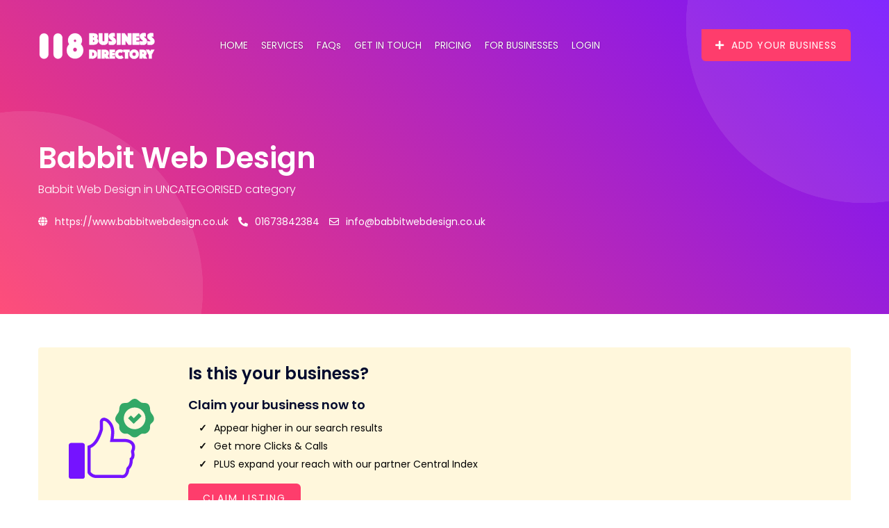

--- FILE ---
content_type: text/html; charset=utf-8
request_url: https://www.google.com/recaptcha/api2/aframe
body_size: 267
content:
<!DOCTYPE HTML><html><head><meta http-equiv="content-type" content="text/html; charset=UTF-8"></head><body><script nonce="r5mj3STr_YdClf9Zw7wogw">/** Anti-fraud and anti-abuse applications only. See google.com/recaptcha */ try{var clients={'sodar':'https://pagead2.googlesyndication.com/pagead/sodar?'};window.addEventListener("message",function(a){try{if(a.source===window.parent){var b=JSON.parse(a.data);var c=clients[b['id']];if(c){var d=document.createElement('img');d.src=c+b['params']+'&rc='+(localStorage.getItem("rc::a")?sessionStorage.getItem("rc::b"):"");window.document.body.appendChild(d);sessionStorage.setItem("rc::e",parseInt(sessionStorage.getItem("rc::e")||0)+1);localStorage.setItem("rc::h",'1768426073174');}}}catch(b){}});window.parent.postMessage("_grecaptcha_ready", "*");}catch(b){}</script></body></html>

--- FILE ---
content_type: application/javascript; charset=UTF-8
request_url: https://118businessdirectory.co.uk/_nuxt/e0a050e.js
body_size: 10176
content:
(window.webpackJsonp=window.webpackJsonp||[]).push([[52,9],{1032:function(e,n,t){"use strict";t(861)},1033:function(e,n,t){var o=t(33)(!1);o.push([e.i,"h4[data-v-0d9c84df]{margin-bottom:15px}table[data-v-0d9c84df]{margin-bottom:15px}th[data-v-0d9c84df],td[data-v-0d9c84df]{padding:5px 10px}ul[data-v-0d9c84df]{margin-bottom:30px;padding-left:15px}ul li[data-v-0d9c84df]{list-style:disc}ol[data-v-0d9c84df]{margin-bottom:30px;padding-left:15px}ul li[data-v-0d9c84df]{list-style:lower-latin}ol li[data-v-0d9c84df]{list-style:auto}",""]),e.exports=o},1158:function(e,n,t){"use strict";t.r(n);t(6),t(75);var o={layout:"transparent-nav",data:function(){return{title:"Business Savings Accounts in the UK | Diverse Business Savings Accounts in the UK: Tailored for Varied Needs",description:"Diverse Business Savings Accounts in the UK: Tailored for Varied Needs"}},head:function(){return{title:this.title+" | 118 Business Directory",meta:[{hid:"keywords",name:"keywords",content:"savings, accounts, funds, rates, account, interest, fees, cash, businesses, banks"},{hid:"description",name:"description",content:this.description}]}}},r=(t(1032),t(38)),component=Object(r.a)(o,function(){var e=this,n=e._self._c;return n("div",{staticClass:"services"},[n("section",{staticClass:"hero_bg hero_v2 hero_v2--free-listing light_bg services-hero pb-5"},[n("img",{directives:[{name:"lazy-load",rawName:"v-lazy-load"}],staticClass:"shape_1",attrs:{"data-src":t(308),alt:""}}),e._v(" "),n("img",{directives:[{name:"lazy-load",rawName:"v-lazy-load"}],staticClass:"shape_2",attrs:{"data-src":t(309),alt:""}}),e._v(" "),n("img",{directives:[{name:"lazy-load",rawName:"v-lazy-load"}],staticClass:"shape_3",attrs:{"data-src":t(310),alt:""}}),e._v(" "),n("img",{directives:[{name:"lazy-load",rawName:"v-lazy-load"}],staticClass:"shape_4",attrs:{"data-src":t(311),alt:""}}),e._v(" "),n("img",{directives:[{name:"lazy-load",rawName:"v-lazy-load"}],staticClass:"shape_5",attrs:{"data-src":t(307),alt:""}}),e._v(" "),n("div",{staticClass:"container"},[n("div",{staticClass:"row align-items-center g-3"},[e._m(0),e._v(" "),n("div",{staticClass:"col-lg-4 contact-form-container"},[n("div",{staticClass:"wow fadeInRight",staticStyle:{visibility:"visible","animation-delay":"0.3s","animation-name":"fadeInRight"},attrs:{"data-wow-delay":".3s"}},[n("ContactForm")],1)])])])]),e._v(" "),e._m(1)])},[function(){var e=this,n=e._self._c;return n("div",{staticClass:"col-lg-8"},[n("div",{staticClass:"welcome_text wow fadeInLeft mb-0",staticStyle:{visibility:"visible","animation-delay":"0.2s","animation-name":"fadeInLeft"},attrs:{"data-wow-delay":".2s"}},[n("h1",{staticClass:"mb-0"},[e._v("Business Savings Accounts in the UK")]),e._v(" "),n("h2",{staticClass:"mt-3",staticStyle:{"line-height":"initial","font-weight":"500"}},[e._v("\n                Diverse Business Savings Accounts in the UK: Tailored for Varied Needs\n              ")])])])},function(){var e=this,n=e._self._c;return n("section",{staticClass:"listghor_about about_v3 section_padding responsive-padding"},[n("div",{staticClass:"container"},[n("div",{staticClass:"row align-items-center"},[n("div",{staticClass:"col-lg-12"},[n("div",{staticClass:"listghor_content_box about_content_box wow fadeInLeft",staticStyle:{visibility:"visible","animation-name":"fadeInLeft"}},[n("div",{staticClass:"about_content"},[n("p",[e._v("In the UK, business savings accounts come in various types, each designed to cater to different\n                  business needs and preferences. The specific offerings may vary between banks and financial\n                  institutions, but here are some common types of business savings accounts you might find:")]),e._v(" "),n("ol",[n("li",[n("strong",[e._v("Instant Access Business Savings Accounts:")])])]),e._v(" "),n("p",[e._v("These accounts allow you to deposit and withdraw funds whenever you need them without much\n                  restriction. They offer flexibility and easy access to your money.")]),e._v(" "),n("ul",[n("li",[e._v("Liquidity and Accessibility: Just like in the general description, Instant Access Business Savings\n                    Accounts in the UK offer businesses the flexibility to deposit and withdraw funds without\n                    significant notice periods or penalties. This feature is especially important for businesses that\n                    need to manage their cash flow effectively.")]),e._v(" "),n("li",[e._v("Interest Rates: Interest rates on these accounts can vary depending on the bank or financial\n                    institution. In the UK, interest rates on savings accounts have generally been low in recent years\n                    due to the low-interest-rate environment set by the Bank of England. However, you should still\n                    compare rates to find the best option for your business.")]),e._v(" "),n("li",[e._v("Online Banking: Most UK banks offering Instant Access Business Savings Accounts provide online\n                    banking facilities, allowing businesses to manage their funds, make transfers, and monitor account\n                    activity conveniently over the internet.")]),e._v(" "),n("li",[e._v("FSCS Protection: In the UK, savings accounts provided by regulated banks are usually covered by\n                    the Financial Services Compensation Scheme (FSCS). This means that if the bank were to face\n                    financial difficulties, your deposits could be protected up to a certain limit (as of my last\n                    update, the limit was £85,000 per person, per banking institution).")]),e._v(" "),n("li",[e._v("Minimum and Maximum Balances: Different banks might have varying requirements for minimum and\n                    maximum balances in their Instant Access Business Savings Accounts. Some might have no minimum\n                    balance requirement at all, while others might require a certain initial deposit to open the\n                    account.")]),e._v(" "),n("li",[e._v("Account Access: Access to these accounts might be limited to the business owners, authorized\n                    signatories, or other individuals designated by the business. The specifics can vary based on the\n                    bank's policies.")]),e._v(" "),n("li",[e._v("Additional Services: Some banks might offer additional services along with their Instant Access\n                    Business Savings Accounts, such as the ability to link the account to a business current account for\n                    easy transfers or integration with accounting software.")])]),e._v(" "),n("ol",{attrs:{start:"2"}},[n("li",[n("strong",[e._v("Fixed-Term Business Savings Accounts:")])])]),e._v(" "),n("p",[e._v("Also known as term deposit accounts, these accounts require you to lock your money away for a fixed\n                  period, which can range from a few months to a few years. In return, you often receive higher interest\n                  rates compared to instant access accounts.")]),e._v(" "),n("p",[e._v("Here are some key features of Fixed-Term Business Savings Accounts in the UK:")]),e._v(" "),n("ul",[n("li",[e._v("Fixed Term: As the name suggests, these accounts have a predetermined fixed term, during which the\n                    funds are locked in the account. This term can vary, commonly ranging from several months to a few\n                    years. The business agrees to keep the funds in the account for the entire fixed term.")]),e._v(" "),n("li",[e._v("Interest Rates: Fixed-Term Business Savings Accounts usually offer higher interest rates compared\n                    to standard business savings accounts or current accounts. The interest rate is typically fixed for\n                    the duration of the term, meaning it won't change regardless of fluctuations in the broader market\n                    interest rates.")]),e._v(" "),n("li",[e._v("Interest Payments: Interest can be paid in different ways – either compounded and added to\n                    the account balance periodically or paid out at regular intervals (monthly, quarterly, annually)\n                    depending on the terms of the account.")]),e._v(" "),n("li",[e._v("Access to Funds: Unlike standard savings accounts, Fixed-Term Business Savings Accounts have\n                    restricted access to funds during the fixed term. Withdrawals or transfers may be limited or subject\n                    to penalties, depending on the terms set by the financial institution. Some accounts may allow early\n                    withdrawals with a penalty fee, while others may not allow any withdrawals until the term matures.\n                  ")]),e._v(" "),n("li",[e._v("Minimum Deposit: Many Fixed-Term Business Savings Accounts require a minimum initial deposit to\n                    open the account. This amount can vary widely between different financial institutions.")]),e._v(" "),n("li",[e._v("Account Management: Fixed-Term Business Savings Accounts are usually managed online, but some\n                    institutions may also offer in-person services or phone support for account management.")]),e._v(" "),n("li",[e._v("Business Type: These accounts are generally designed for small, medium, and large businesses, as\n                    well as various types of organizations, including charities and non-profits.")]),e._v(" "),n("li",[e._v("Risk: These accounts are considered low-risk investments, especially when provided by reputable\n                    and regulated financial institutions. The interest rate is fixed, and the funds are usually\n                    protected up to a certain limit by the Financial Services Compensation Scheme (FSCS), which offers\n                    compensation to eligible depositors in case the financial institution becomes insolvent.")])]),e._v(" "),n("ol",{attrs:{start:"3"}},[n("li",[n("strong",[e._v("Notice Business Savings Accounts:")])])]),e._v(" "),n("p",[e._v("With this type of account, you need to give a certain notice period (e.g., 30 or 90 days) before you\n                  can withdraw your funds without penalty. These accounts often offer slightly better interest rates\n                  than instant access accounts.")]),e._v(" "),n("p",[e._v("When considering a Notice Business Savings Account, here are a few points to keep in mind:")]),e._v(" "),n("ul",[n("li",[e._v("Notice Period: Determine the length of the notice period required before withdrawing funds. Make\n                    sure it aligns with your business's financial needs.")]),e._v(" "),n("li",[e._v("Interest Rates: Compare the interest rates offered by different banks for their notice savings\n                    accounts. Consider how competitive the rates are in relation to other options.")]),e._v(" "),n("li",[e._v("Penalties: Understand any penalties or charges associated with early withdrawals or non-compliance\n                    with the notice period.")]),e._v(" "),n("li",[e._v("Account Fees: Check if there are any account maintenance fees or other charges associated with the\n                    account.")]),e._v(" "),n("li",[e._v("Eligibility Criteria: Confirm the eligibility requirements for opening a notice business savings\n                    account with a particular bank.")]),e._v(" "),n("li",[e._v("Reviews and Recommendations: Look for reviews and recommendations from other businesses or trusted\n                    sources to gauge the reputation and reliability of the bank.")])]),e._v(" "),n("ol",{attrs:{start:"4"}},[n("li",[n("strong",[e._v("Business Cash ISAs:")])])]),e._v(" "),n("p",[e._v("Just like personal Individual Savings Accounts (ISAs), Business Cash ISAs allow you to save a certain\n                  amount of money tax-free. There are limits on how much you can deposit in a tax year.")]),e._v(" "),n("p",[e._v("Here are some key points about Business Cash ISAs in the UK:")]),e._v(" "),n("ul",[n("li",[e._v("Eligibility: Business Cash ISAs are specifically designed for businesses and organizations,\n                    allowing them to earn interest on their savings without paying tax on the interest earned.\n                    Generally, these accounts are available for small businesses, sole traders, partnerships, and\n                    limited companies.")]),e._v(" "),n("li",[e._v("Tax Benefits: Just like personal Cash ISAs, the interest earned on savings in a Business Cash ISA\n                    is tax-free, meaning that businesses do not need to pay income tax on the interest earned within the\n                    account.")]),e._v(" "),n("li",[e._v("Deposit Limits: Business Cash ISAs have deposit limits, which may vary depending on the financial\n                    institution offering the account and the specific terms of the ISA. It's important to check with the\n                    provider to understand the deposit limits and any associated fees.")]),e._v(" "),n("li",[e._v("Access: Similar to personal Cash ISAs, there are different types of Business Cash ISAs, including\n                    instant access, notice, and fixed-term accounts. Instant access accounts allow businesses to\n                    withdraw funds whenever they need, while notice and fixed-term accounts may require advance notice\n                    or have restrictions on withdrawals.")]),e._v(" "),n("li",[e._v("Interest Rates: Interest rates for Business Cash ISAs can vary based on market conditions, the\n                    financial institution's policies, and the specific type of account. Businesses should shop around\n                    and compare different offerings to find the best interest rates for their savings.")]),e._v(" "),n("li",[e._v("Application Process: Businesses interested in opening a Business Cash ISA should contact financial\n                    institutions that offer these accounts. The application process may involve providing\n                    business-related documentation and information.")]),e._v(" "),n("li",[e._v("Flexibility: Business Cash ISAs offer flexibility in terms of managing and accessing funds. Some\n                    accounts might allow partial withdrawals without penalty, while others may have stricter terms.")])]),e._v(" "),n("ol",{attrs:{start:"5"}},[n("li",[n("strong",[e._v("Charity Business Savings Accounts:")])])]),e._v(" "),n("p",[e._v("Designed for charities and non-profit organizations, these accounts often come with special features\n                  tailored to the unique financial requirements of charitable institutions.")]),e._v(" "),n("p",[e._v("When looking for a suitable savings account for a charity business in the UK, consider the following\n                  steps:")]),e._v(" "),n("ul",[n("li",[e._v("Research Financial Institutions: Look into different banks and financial institutions that offer\n                    business savings accounts. Some well-known banks in the UK include Barclays, HSBC, Lloyds, NatWest,\n                    and Santander, among others.")]),e._v(" "),n("li",[e._v("Compare Account Options: Each bank might offer various types of business savings accounts with\n                    different interest rates, features, and terms. Compare these options to find the one that best suits\n                    your charity's needs.")]),e._v(" "),n("li",[e._v("Contact Banks: Once you have a list of potential banks and account options, contact their business\n                    banking representatives to inquire about their account features, interest rates, fees, and any\n                    special considerations for charities.")]),e._v(" "),n("li",[e._v("Required Documentation: Be prepared to provide necessary documentation to open the account, such\n                    as proof of the charity's legal status, identification documents, and any other information the bank\n                    might require.")]),e._v(" "),n("li",[e._v("Interest Rates and Fees: Pay attention to the interest rates offered on the savings account and\n                    any associated fees. Some accounts might have higher interest rates but also higher fees.")]),e._v(" "),n("li",[e._v("Access and Transactions: Consider how easy it is to access the account online or through a local\n                    branch. Also, check if there are limitations on the number of transactions you can make per month.\n                  ")]),e._v(" "),n("li",[e._v('Support for Charities: While there might not be dedicated "charity business savings accounts,"\n                    some banks might offer special considerations or benefits for nonprofit organizations or charities.\n                    Inquire about such options.')]),e._v(" "),n("li",[e._v("Reviews and Recommendations: Look for reviews or recommendations from other charitable\n                    organizations regarding their experiences with different banks and their business savings accounts.\n                  ")])]),e._v(" "),n("ol",{attrs:{start:"6"}},[n("li",[n("strong",[e._v("Client Money Accounts:")])])]),e._v(" "),n("p",[e._v("These accounts are used by professionals such as solicitors or accountants to hold client funds\n                  separately from their business funds, ensuring compliance with regulations and ethics.")]),e._v(" "),n("p",[e._v("For example, in the legal sector, law firms often hold client funds for activities like property\n                  transactions or litigation. The Solicitors Regulation Authority (SRA) sets out rules for how these\n                  client funds should be managed, including requirements for maintaining separate client money accounts\n                  to prevent the mingling of client funds with the firm's operating funds.")]),e._v(" "),n("p",[e._v("Similarly, in the financial services sector, investment firms and other financial intermediaries may\n                  also be required to hold client money in segregated accounts to comply with regulations set by the\n                  Financial Conduct Authority (FCA).")]),e._v(" "),n("p",[e._v("These regulations are in place to protect clients' funds from being misused or lost in case the\n                  business faces financial difficulties. The segregation of client money helps to ensure that even if\n                  the company becomes insolvent, the clients' funds are still available for return to them.")]),e._v(" "),n("ol",{attrs:{start:"7"}},[n("li",[n("strong",[e._v("Foreign Currency Business Savings Accounts:")])])]),e._v(" "),n("p",[e._v("If your business deals with international transactions, you might consider a savings account\n                  denominated in a foreign currency, which can help you manage currency fluctuations.")]),e._v(" "),n("p",[e._v("Here are some key points to consider when looking for foreign currency business savings accounts in\n                  the UK:")]),e._v(" "),n("ul",[n("li",[e._v("Currency Options: Different banks may offer a variety of foreign currencies for their business\n                    savings accounts. Common options include US Dollar (USD), Euro (EUR), Japanese Yen (JPY), and\n                    others. The currencies available might differ between banks.")]),e._v(" "),n("li",[e._v("Interest Rates: Just like GBP savings accounts, foreign currency business savings accounts can\n                    offer interest on the funds held. However, interest rates for foreign currency accounts may be lower\n                    than those for GBP accounts, and they can vary based on the chosen currency.")]),e._v(" "),n("li",[e._v("Minimum Balance Requirements: Some accounts might have minimum balance requirements, meaning you\n                    need to maintain a certain amount of funds in the account to avoid fees or other penalties.")]),e._v(" "),n("li",[e._v("Fees and Charges: It's important to understand any fees associated with these accounts, such as\n                    conversion fees, account maintenance fees, or transaction fees. These fees can impact the overall\n                    return on your savings.")]),e._v(" "),n("li",[e._v("Access to Funds: Check how easily you can access your funds when needed. Some accounts might have\n                    restrictions on withdrawals or require advance notice for larger transactions.")]),e._v(" "),n("li",[e._v("Exchange Rate Risk: Holding funds in a foreign currency involves exchange rate risk. Currency\n                    values can fluctuate, impacting the value of your savings when converting back to GBP.")]),e._v(" "),n("li",[e._v("Account Management: Consider the ease of managing the account online or through mobile banking, as\n                    well as the availability of customer support for any account-related queries.")]),e._v(" "),n("li",[e._v("Account Eligibility: Make sure you meet the eligibility criteria set by the bank for opening a\n                    foreign currency business savings account.")]),e._v(" "),n("li",[e._v("FDIC/Financial Protection: Understand what level of protection is offered for foreign currency\n                    accounts. In the UK, the Financial Services Compensation Scheme (FSCS) typically covers up to a\n                    certain limit in case the bank fails.")])]),e._v(" "),n("p",[e._v("Social media advertising is a "),n("a",{attrs:{href:"https://118businessdirectory.co.uk/"}},[e._v("digital marketing")]),e._v("\n                  strategy where businesses create and place targeted ads on platforms like Facebook, Instagram,\n                  Twitter, and LinkedIn. Using various ad formats and precise audience targeting, advertisers engage\n                  users with relevant content in their feeds, stories, and other areas. Benefits include reaching\n                  specific audiences, interactive engagement, brand visibility, and measurable results. Advertisers can\n                  control budgets and bidding, and platforms offer analytics for assessing ad performance. Selecting the\n                  right platforms, crafting relevant content, and adhering to ad policies are important considerations\n                  for successful "),n("a",{attrs:{href:"https://118businessdirectory.co.uk/"}},[e._v("social media advertising")]),e._v(".")]),e._v(" "),n("ul",[n("li",{staticStyle:{"list-style":"disc"}},[e._v("Features and Benefits of business savings account")])]),e._v(" "),n("p",[e._v("A business savings account in the UK offers several features and benefits tailored to the needs of\n                  businesses.")]),e._v(" "),n("p",[e._v("Features:")]),e._v(" "),n("ul",[n("li",[e._v("Interest Earnings: Business savings accounts provide interest on the funds deposited, allowing\n                    your business to earn passive income on its surplus funds.")]),e._v(" "),n("li",[e._v("Separate Account: Business savings accounts help you separate your operational funds from surplus\n                    funds, making it easier to manage your finances and track your savings.")]),e._v(" "),n("li",[e._v("Flexibility: Depending on the bank and account type, you may have options for fixed-term savings\n                    or easy-access accounts, allowing you to choose the level of liquidity you need.")]),e._v(" "),n("li",[e._v("Online Banking: Most business savings accounts offer online banking facilities, making it\n                    convenient to manage your funds, transfer money, and monitor your account activity remotely.")]),e._v(" "),n("li",[e._v("Security: Savings accounts are typically considered more secure than keeping excess funds in your\n                    operational account. They are often protected by the Financial Services Compensation Scheme (FSCS)\n                    up to a certain limit, providing added security for your deposits.")]),e._v(" "),n("li",[e._v("Tax Efficiency: Some business savings accounts offer tax-efficient features, such as ISAs\n                    (Individual Savings Accounts) for businesses, which allow you to earn interest tax-free up to a\n                    certain limit.")]),e._v(" "),n("li",[e._v("Tiered Interest Rates: Some accounts offer tiered interest rates, meaning that the more you save,\n                    the higher the interest rate you'll earn.")]),e._v(" "),n("li",[e._v("Additional Services: Depending on the bank, you might also get access to additional services like\n                    business advice, financial planning, and special offers.")])]),e._v(" "),n("p",[e._v("Benefits:")]),e._v(" "),n("ul",[n("li",[e._v("Financial Growth: By earning interest on your surplus funds, your business can experience\n                    financial growth without actively engaging in investment activities.")]),e._v(" "),n("li",[e._v("Cash Flow Management: Having a separate savings account can help your business manage cash flow\n                    more effectively by setting aside funds for future expenses, taxes, or emergencies.")]),e._v(" "),n("li",[e._v("Emergency Fund: A business savings account can serve as an emergency fund, providing a safety net\n                    in case of unexpected expenses, economic downturns, or business challenges.")]),e._v(" "),n("li",[e._v("Future Investment: The funds accumulated in your business savings account can be used for future\n                    investments, expansions, or other strategic business initiatives.")]),e._v(" "),n("li",[e._v("Business Credibility: A well-managed savings account demonstrates financial responsibility and\n                    stability to lenders, investors, and potential partners, enhancing your business's credibility.")]),e._v(" "),n("li",[e._v("Avoiding Overdrafts: Keeping excess funds in a savings account can help you avoid dipping into\n                    overdraft territory in your operational account, which might incur additional fees.")]),e._v(" "),n("li",[e._v("Seasonal Expenses: Many businesses have seasonal fluctuations in revenue and expenses. A business\n                    savings account allows you to save during peak times to cover leaner periods.")]),e._v(" "),n("li",[e._v("Goal Funding: Whether it's for a new project, equipment purchase, or expansion, a savings account\n                    helps you work toward specific financial goals.")])]),e._v(" "),n("p",[n("a",{attrs:{href:"https://118businessdirectory.co.uk/"}},[e._v("Display advertising")]),e._v(" is a digital marketing approach\n                  where visual ads like banners and multimedia are placed on websites and apps to promote products or\n                  brands. These ads can include images, animations, and videos, targeting specific demographics and\n                  interests. "),n("a",{attrs:{href:"https://118businessdirectory.co.uk/"}},[e._v("Display advertising")]),e._v(" increases brand\n                  visibility, offers engaging rich media formats, and employs retargeting to re-engage users. Precise\n                  audience targeting, call-to-action integration, and analytics for measuring performance are key\n                  components. Ad design quality and relevance are crucial for capturing users' attention in a landscape\n                  influenced by ad blocking.")]),e._v(" "),n("ul",[n("li",{staticStyle:{"list-style":"disc"}},[e._v("Choosing a Business Savings Account in the UK")])]),e._v(" "),n("p",[e._v("Choosing a business savings account in the UK is an important decision that can impact your company's\n                  financial stability and growth. Here are some tips to consider when selecting the right business\n                  savings account for your needs:")]),e._v(" "),n("ol",[n("li",[e._v("Interest Rates: Make sure to make a comparison with the interest rates that are on offer by all\n                    the other banks. Look for accounts with competitive rates that can help your business earn more from\n                    its savings.")]),e._v(" "),n("li",[e._v("Types of Accounts: Different banks offer various types of business savings accounts, such as\n                    instant access accounts, notice accounts, and fixed-term accounts. Choose the one that aligns with\n                    your business's liquidity needs and savings goals.")]),e._v(" "),n("li",[e._v("Fees and Charges: Be aware of any fees associated with the account, such as monthly maintenance\n                    fees, transaction fees, or charges for withdrawing funds. Try to find an account with minimal or no\n                    fees.")]),e._v(" "),n("li",[e._v("Minimum Balance Requirements: Some accounts might require you to maintain a certain minimum\n                    balance to qualify for the advertised interest rate.")]),e._v(" "),n("li",[e._v("Access to Funds: Consider how easily you can access your funds. Instant access accounts allow you\n                    to withdraw money without notice, while notice accounts might require you to give advance notice\n                    before withdrawing.")]),e._v(" "),n("li",[e._v("Online Banking and Mobile App: A user-friendly online banking platform and mobile app can make it\n                    convenient to manage your business savings account, transfer funds, and monitor transactions.")]),e._v(" "),n("li",[e._v("Financial Stability of the Bank: Choose a reputable and financially stable bank. Look into the\n                    bank's history, customer reviews, and financial ratings to ensure your funds are safe.")]),e._v(" "),n("li",[e._v("Deposit Insurance: Check if the bank is covered by the Financial Services Compensation Scheme\n                    (FSCS). This scheme protects eligible deposits up to a certain limit in case the bank goes out of\n                    business.")]),e._v(" "),n("li",[e._v("Customer Support: Good customer service is essential. You might need assistance with\n                    account-related issues, so choose a bank that offers reliable customer support.")]),e._v(" "),n("li",[e._v("Additional Services: Some business savings accounts come with additional perks, such as\n                    integration with your business current account, sweep facilities, or options to link accounts for\n                    easier fund management.")]),e._v(" "),n("li",[e._v("Interest Payment Frequency: Find out how often the interest is paid – annually,\n                    semi-annually, quarterly, or monthly. This can impact your cash flow planning.")]),e._v(" "),n("li",[e._v("Application Process: Consider the ease of applying for the account. Some banks might have complex\n                    application procedures, while others offer streamlined online application processes.")]),e._v(" "),n("li",[e._v("Account Terms and Conditions: Carefully review the terms and conditions of the account. Pay\n                    attention to any limitations on withdrawals, penalties for early withdrawals from fixed-term\n                    accounts, and other terms that might affect your usage.")]),e._v(" "),n("li",[e._v("Business Type and Size: Some banks offer specialized savings accounts for specific types of\n                    businesses or industries. Choose an account that suits your business's size and needs.")]),e._v(" "),n("li",[e._v("Future Plans: Consider your business's future financial needs. If you anticipate needing more\n                    advanced banking services in the future, look for a bank that offers a range of business products.\n                  ")])])])])])])])])}],!1,null,"0d9c84df",null);n.default=component.exports;installComponents(component,{ContactForm:t(717).default})},711:function(e,n,t){var content=t(716);content.__esModule&&(content=content.default),"string"==typeof content&&(content=[[e.i,content,""]]),content.locals&&(e.exports=content.locals);(0,t(34).default)("294be1fc",content,!0,{sourceMap:!1})},715:function(e,n,t){"use strict";t(711)},716:function(e,n,t){var o=t(33)(!1);o.push([e.i,".contact-form span[data-v-be5dc2b6]{width:100%}",""]),e.exports=o},717:function(e,n,t){"use strict";t.r(n);t(29);var o=t(30),r=t(23),c=(t(5),t(1),t(4),t(43),t(62),{data:function(){return{form:{name:null,phone:null,email:null,slug:null},errors:{formError:null},submit:{loading:!1,success:!1,errored:!1},captchaValid:!1}},mounted:function(){this.form.slug=window.location.href.split("/").pop()},methods:{sendMessage:function(){var e=this;return Object(r.a)(regeneratorRuntime.mark(function n(){return regeneratorRuntime.wrap(function(n){for(;;)switch(n.prev=n.next){case 0:e.errors.formError=null,e.submit.success=!1,e.submit.errored=!1,e.$refs.registrationForm.validate().then(function(n){n&&e.captchaValid?e.sendFormData():(e.errors.formError="One or more incorrect fields present, please fix.",!e.captchaValid&&n&&(e.errors.formError="Captcha not verified."))});case 1:case"end":return n.stop()}},n)}))()},sendFormData:function(){var e=this;return Object(r.a)(regeneratorRuntime.mark(function n(){return regeneratorRuntime.wrap(function(n){for(;;)switch(n.prev=n.next){case 0:return e.submit.loading=!0,n.prev=1,n.next=2,e.$axios.post("/api/serviceRequests",e.form);case 2:200==n.sent.status?(e.submit.loading=!1,e.submit.success=!0,e.submit.errored=!1,e.captchaValid=!1,e.resetForm(),setTimeout(function(){e.submit.success=!1},1e4)):(e.submit.success=!1,e.submit.errored=!0,e.submit.loading=!1,e.captchaValid=!1),n.next=4;break;case 3:n.prev=3,n.catch(1),e.submit.success=!1,e.submit.errored=!0,e.submit.loading=!1,e.captchaValid=!1;case 4:case"end":return n.stop()}},n,null,[[1,3]])}))()},resetForm:function(){var e=this;Object.keys(this.form).forEach(function(n,t){"object"!=Object(o.a)(e.form[n])&&(e.form[n]=null)}),this.$refs.registrationForm.reset()}}}),l=(t(715),t(38)),component=Object(l.a)(c,function(){var e=this,n=e._self._c;return n("div",{staticClass:"contact-form bg-white p-3 p-lg-4 rounded"},[n("ValidationObserver",{ref:"registrationForm"},[e.submit.success?e._e():n("form",{on:{submit:function(n){return n.preventDefault(),e.sendMessage.apply(null,arguments)}}},[n("div",{staticClass:"listing_contact_v2"},[n("div",{staticClass:"listghor_content_box"},[n("div",{staticClass:"contact_title mb-3"},[n("span",[e._v("Have Any Questions?")]),e._v(" "),n("h4",[e._v("Get in Touch Today")])])])]),e._v(" "),n("div",{staticClass:"form_group mb-3"},[n("ValidationProvider",{attrs:{rules:"required",name:"Name"},scopedSlots:e._u([{key:"default",fn:function(t){var o=t.errors;return[n("input",{directives:[{name:"model",rawName:"v-model",value:e.form.name,expression:"form.name"}],staticClass:"form_control mb-0",attrs:{type:"text",name:"name",id:"name","aria-describedby":"name",placeholder:"Your Name"},domProps:{value:e.form.name},on:{input:function(n){n.target.composing||e.$set(e.form,"name",n.target.value)}}}),e._v(" "),o[0]?n("span",{staticClass:"form-errors text-danger"},[n("small",[e._v(e._s(o[0]))])]):e._e()]}}],null,!1,3522547024)})],1),e._v(" "),n("div",{staticClass:"form_group mb-3"},[n("ValidationProvider",{attrs:{rules:"required|email",name:"Email"},scopedSlots:e._u([{key:"default",fn:function(t){var o=t.errors;return[n("input",{directives:[{name:"model",rawName:"v-model",value:e.form.email,expression:"form.email"}],staticClass:"form_control mb-0",attrs:{type:"email",name:"emailAddress",id:"emailAddress","aria-describedby":"emailAddress",placeholder:"Your Email"},domProps:{value:e.form.email},on:{input:function(n){n.target.composing||e.$set(e.form,"email",n.target.value)}}}),e._v(" "),o[0]?n("span",{staticClass:"form-errors text-danger"},[n("small",[e._v(e._s(o[0]))])]):e._e()]}}],null,!1,2829646071)})],1),e._v(" "),n("div",{staticClass:"form_group mb-3"},[n("ValidationProvider",{attrs:{rules:"required|min:10|max:12",name:"Phone"},scopedSlots:e._u([{key:"default",fn:function(t){var o=t.errors;return[n("input",{directives:[{name:"model",rawName:"v-model",value:e.form.phone,expression:"form.phone"}],staticClass:"form_control mb-0",attrs:{type:"tel",name:"phone",id:"phone","aria-describedby":"phone",placeholder:"Your Phone Number"},domProps:{value:e.form.phone},on:{input:function(n){n.target.composing||e.$set(e.form,"phone",n.target.value)}}}),e._v(" "),o[0]?n("span",{staticClass:"form-errors text-danger"},[n("small",[e._v(e._s(o[0]))])]):e._e()]}}],null,!1,4008371)})],1),e._v(" "),n("div",{staticClass:"form_group mb-3"},[n("recaptcha",{on:{error:function(n){e.captchaValid=!1},success:function(n){e.captchaValid=!0},expired:function(n){e.captchaValid=!1}}})],1),e._v(" "),n("div",{staticClass:"form_button"},[n("button",{staticClass:"listghor_btn form_btn w-100",class:e.submit.loading?"btn-loading-text disabled":"",attrs:{type:"submit"}},[e._v("Submit "),e.submit.loading?n("span",{staticClass:"pl-3"},[n("i",{staticClass:"fa fa-spinner fa-spin btn-loading"})]):e._e()])])]),e._v(" "),e.errors.formError?n("p",{staticClass:"form-errors text-danger mt-4"},[e._v(e._s(e.errors.formError))]):e._e(),e._v(" "),e.submit.errored?n("p",{staticClass:"alert alert-danger mt-4"},[e._v(" Opps! Something went wrong, please try again.")]):e._e(),e._v(" "),e.submit.success?n("div",{staticClass:"success-message text-center"},[n("img",{directives:[{name:"lazy-load",rawName:"v-lazy-load"}],staticClass:"d-block mx-auto",staticStyle:{width:"50px"},attrs:{"data-src":t(314),alt:"tick"}}),e._v(" "),n("h5",{staticClass:"mt-3 mb-2"},[e._v("We appreciate you contacting us.")]),e._v(" "),n("p",[e._v("One of our Customer Services Team will get back to you shortly. While we do our best to answer your query quickly, it may take up to 10 hours to receive a response from us during peak hours. Thanks in advance for your patience.")])]):e._e()])],1)},[],!1,null,"be5dc2b6",null);n.default=component.exports},861:function(e,n,t){var content=t(1033);content.__esModule&&(content=content.default),"string"==typeof content&&(content=[[e.i,content,""]]),content.locals&&(e.exports=content.locals);(0,t(34).default)("61b5474f",content,!0,{sourceMap:!1})}}]);

--- FILE ---
content_type: application/javascript; charset=UTF-8
request_url: https://118businessdirectory.co.uk/_nuxt/4806238.js
body_size: 13131
content:
/*! For license information please see LICENSES */
(window.webpackJsonp=window.webpackJsonp||[]).push([[135],{1077:function(t,e,n){!function(t){"use strict";function e(t){return Array.prototype.slice.call(t)}function n(t){return new Promise(function(e,n){t.onsuccess=function(){e(t.result)},t.onerror=function(){n(t.error)}})}function r(t,e,r){var o,p=new Promise(function(c,h){n(o=t[e].apply(t,r)).then(c,h)});return p.request=o,p}function o(t,e,n){var p=r(t,e,n);return p.then(function(t){if(t)return new v(t,p.request)})}function c(t,e,n){n.forEach(function(n){Object.defineProperty(t.prototype,n,{get:function(){return this[e][n]},set:function(t){this[e][n]=t}})})}function h(t,e,n,o){o.forEach(function(o){o in n.prototype&&(t.prototype[o]=function(){return r(this[e],o,arguments)})})}function l(t,e,n,r){r.forEach(function(r){r in n.prototype&&(t.prototype[r]=function(){return this[e][r].apply(this[e],arguments)})})}function f(t,e,n,r){r.forEach(function(r){r in n.prototype&&(t.prototype[r]=function(){return o(this[e],r,arguments)})})}function d(t){this._index=t}function v(cursor,t){this._cursor=cursor,this._request=t}function m(t){this._store=t}function y(t){this._tx=t,this.complete=new Promise(function(e,n){t.oncomplete=function(){e()},t.onerror=function(){n(t.error)},t.onabort=function(){n(t.error)}})}function I(t,e,n){this._db=t,this.oldVersion=e,this.transaction=new y(n)}function O(t){this._db=t}function _(t,e,n){var p=r(indexedDB,"open",[t,e]),o=p.request;return o&&(o.onupgradeneeded=function(t){n&&n(new I(o.result,t.oldVersion,o.transaction))}),p.then(function(t){return new O(t)})}function w(t){return r(indexedDB,"deleteDatabase",[t])}c(d,"_index",["name","keyPath","multiEntry","unique"]),h(d,"_index",IDBIndex,["get","getKey","getAll","getAllKeys","count"]),f(d,"_index",IDBIndex,["openCursor","openKeyCursor"]),c(v,"_cursor",["direction","key","primaryKey","value"]),h(v,"_cursor",IDBCursor,["update","delete"]),["advance","continue","continuePrimaryKey"].forEach(function(t){t in IDBCursor.prototype&&(v.prototype[t]=function(){var cursor=this,e=arguments;return Promise.resolve().then(function(){return cursor._cursor[t].apply(cursor._cursor,e),n(cursor._request).then(function(t){if(t)return new v(t,cursor._request)})})})}),m.prototype.createIndex=function(){return new d(this._store.createIndex.apply(this._store,arguments))},m.prototype.index=function(){return new d(this._store.index.apply(this._store,arguments))},c(m,"_store",["name","keyPath","indexNames","autoIncrement"]),h(m,"_store",IDBObjectStore,["put","add","delete","clear","get","getAll","getKey","getAllKeys","count"]),f(m,"_store",IDBObjectStore,["openCursor","openKeyCursor"]),l(m,"_store",IDBObjectStore,["deleteIndex"]),y.prototype.objectStore=function(){return new m(this._tx.objectStore.apply(this._tx,arguments))},c(y,"_tx",["objectStoreNames","mode"]),l(y,"_tx",IDBTransaction,["abort"]),I.prototype.createObjectStore=function(){return new m(this._db.createObjectStore.apply(this._db,arguments))},c(I,"_db",["name","version","objectStoreNames"]),l(I,"_db",IDBDatabase,["deleteObjectStore","close"]),O.prototype.transaction=function(){return new y(this._db.transaction.apply(this._db,arguments))},c(O,"_db",["name","version","objectStoreNames"]),l(O,"_db",IDBDatabase,["close"]),["openCursor","openKeyCursor"].forEach(function(t){[m,d].forEach(function(n){t in n.prototype&&(n.prototype[t.replace("open","iterate")]=function(){var n=e(arguments),r=n[n.length-1],o=this._store||this._index,c=o[t].apply(o,n.slice(0,-1));c.onsuccess=function(){r(c.result)}})})}),[d,m].forEach(function(t){t.prototype.getAll||(t.prototype.getAll=function(t,e){var n=this,r=[];return new Promise(function(o){n.iterateCursor(t,function(cursor){cursor?(r.push(cursor.value),void 0===e||r.length!=e?cursor.continue():o(r)):o(r)})})})}),t.openDb=_,t.deleteDb=w,Object.defineProperty(t,"__esModule",{value:!0})}(e)},1080:function(t,e,n){"use strict";n.r(e);var r=n(733),o=n(774),c=n(882),h=function(){function t(t,e,n){this.name=t,this.instanceFactory=e,this.type=n,this.multipleInstances=!1,this.serviceProps={},this.instantiationMode="LAZY",this.onInstanceCreated=null}return t.prototype.setInstantiationMode=function(t){return this.instantiationMode=t,this},t.prototype.setMultipleInstances=function(t){return this.multipleInstances=t,this},t.prototype.setServiceProps=function(t){return this.serviceProps=t,this},t.prototype.setInstanceCreatedCallback=function(t){return this.onInstanceCreated=t,this},t}(),l="[DEFAULT]",f=function(){function t(t,e){this.name=t,this.container=e,this.component=null,this.instances=new Map,this.instancesDeferred=new Map,this.instancesOptions=new Map,this.onInitCallbacks=new Map}return t.prototype.get=function(t){var e=this.normalizeInstanceIdentifier(t);if(!this.instancesDeferred.has(e)){var n=new c.a;if(this.instancesDeferred.set(e,n),this.isInitialized(e)||this.shouldAutoInitialize())try{var r=this.getOrInitializeService({instanceIdentifier:e});r&&n.resolve(r)}catch(t){}}return this.instancesDeferred.get(e).promise},t.prototype.getImmediate=function(t){var e,n=this.normalizeInstanceIdentifier(null==t?void 0:t.identifier),r=null!==(e=null==t?void 0:t.optional)&&void 0!==e&&e;if(!this.isInitialized(n)&&!this.shouldAutoInitialize()){if(r)return null;throw Error("Service "+this.name+" is not available")}try{return this.getOrInitializeService({instanceIdentifier:n})}catch(t){if(r)return null;throw t}},t.prototype.getComponent=function(){return this.component},t.prototype.setComponent=function(component){var t,e;if(component.name!==this.name)throw Error("Mismatching Component "+component.name+" for Provider "+this.name+".");if(this.component)throw Error("Component for "+this.name+" has already been provided");if(this.component=component,this.shouldAutoInitialize()){if(function(component){return"EAGER"===component.instantiationMode}(component))try{this.getOrInitializeService({instanceIdentifier:l})}catch(t){}try{for(var n=Object(r.g)(this.instancesDeferred.entries()),o=n.next();!o.done;o=n.next()){var c=Object(r.e)(o.value,2),h=c[0],f=c[1],d=this.normalizeInstanceIdentifier(h);try{var v=this.getOrInitializeService({instanceIdentifier:d});f.resolve(v)}catch(t){}}}catch(e){t={error:e}}finally{try{o&&!o.done&&(e=n.return)&&e.call(n)}finally{if(t)throw t.error}}}},t.prototype.clearInstance=function(t){void 0===t&&(t=l),this.instancesDeferred.delete(t),this.instancesOptions.delete(t),this.instances.delete(t)},t.prototype.delete=function(){return Object(r.b)(this,void 0,void 0,function(){var t;return Object(r.d)(this,function(e){switch(e.label){case 0:return t=Array.from(this.instances.values()),[4,Promise.all(Object(r.f)(Object(r.f)([],Object(r.e)(t.filter(function(t){return"INTERNAL"in t}).map(function(t){return t.INTERNAL.delete()}))),Object(r.e)(t.filter(function(t){return"_delete"in t}).map(function(t){return t._delete()}))))];case 1:return e.sent(),[2]}})})},t.prototype.isComponentSet=function(){return null!=this.component},t.prototype.isInitialized=function(t){return void 0===t&&(t=l),this.instances.has(t)},t.prototype.getOptions=function(t){return void 0===t&&(t=l),this.instancesOptions.get(t)||{}},t.prototype.initialize=function(t){var e,n;void 0===t&&(t={});var o=t.options,c=void 0===o?{}:o,h=this.normalizeInstanceIdentifier(t.instanceIdentifier);if(this.isInitialized(h))throw Error(this.name+"("+h+") has already been initialized");if(!this.isComponentSet())throw Error("Component "+this.name+" has not been registered yet");var l=this.getOrInitializeService({instanceIdentifier:h,options:c});try{for(var f=Object(r.g)(this.instancesDeferred.entries()),d=f.next();!d.done;d=f.next()){var v=Object(r.e)(d.value,2),m=v[0],y=v[1];h===this.normalizeInstanceIdentifier(m)&&y.resolve(l)}}catch(t){e={error:t}}finally{try{d&&!d.done&&(n=f.return)&&n.call(f)}finally{if(e)throw e.error}}return l},t.prototype.onInit=function(t,e){var n,r=this.normalizeInstanceIdentifier(e),o=null!==(n=this.onInitCallbacks.get(r))&&void 0!==n?n:new Set;o.add(t),this.onInitCallbacks.set(r,o);var c=this.instances.get(r);return c&&t(c,r),function(){o.delete(t)}},t.prototype.invokeOnInitCallbacks=function(t,e){var n,o,c=this.onInitCallbacks.get(e);if(c)try{for(var h=Object(r.g)(c),l=h.next();!l.done;l=h.next()){var f=l.value;try{f(t,e)}catch(t){}}}catch(t){n={error:t}}finally{try{l&&!l.done&&(o=h.return)&&o.call(h)}finally{if(n)throw n.error}}},t.prototype.getOrInitializeService=function(t){var e,n=t.instanceIdentifier,r=t.options,o=void 0===r?{}:r,c=this.instances.get(n);if(!c&&this.component&&(c=this.component.instanceFactory(this.container,{instanceIdentifier:(e=n,e===l?void 0:e),options:o}),this.instances.set(n,c),this.instancesOptions.set(n,o),this.invokeOnInitCallbacks(c,n),this.component.onInstanceCreated))try{this.component.onInstanceCreated(this.container,n,c)}catch(t){}return c||null},t.prototype.normalizeInstanceIdentifier=function(t){return void 0===t&&(t=l),this.component?this.component.multipleInstances?t:l:t},t.prototype.shouldAutoInitialize=function(){return!!this.component&&"EXPLICIT"!==this.component.instantiationMode},t}();!function(){function t(t){this.name=t,this.providers=new Map}t.prototype.addComponent=function(component){var t=this.getProvider(component.name);if(t.isComponentSet())throw new Error("Component "+component.name+" has already been registered with "+this.name);t.setComponent(component)},t.prototype.addOrOverwriteComponent=function(component){this.getProvider(component.name).isComponentSet()&&this.providers.delete(component.name),this.addComponent(component)},t.prototype.getProvider=function(t){if(this.providers.has(t))return this.providers.get(t);var e=new f(t,this);return this.providers.set(t,e),e},t.prototype.getProviders=function(){return Array.from(this.providers.values())}}();var d,v=n(1077),m="0.4.32",y=1e4,I="w:"+m,O="FIS_v2",_=36e5,w=((d={})["missing-app-config-values"]='Missing App configuration value: "{$valueName}"',d["not-registered"]="Firebase Installation is not registered.",d["installation-not-found"]="Firebase Installation not found.",d["request-failed"]='{$requestName} request failed with error "{$serverCode} {$serverStatus}: {$serverMessage}"',d["app-offline"]="Could not process request. Application offline.",d["delete-pending-registration"]="Can't delete installation while there is a pending registration request.",d),E=new c.b("installations","Installations",w);function j(t){return t instanceof c.c&&t.code.includes("request-failed")}function C(t){return"https://firebaseinstallations.googleapis.com/v1/projects/"+t.projectId+"/installations"}function S(t){return{token:t.token,requestStatus:2,expiresIn:(e=t.expiresIn,Number(e.replace("s","000"))),creationTime:Date.now()};var e}function T(t,e){return Object(r.b)(this,void 0,void 0,function(){var n,o;return Object(r.d)(this,function(r){switch(r.label){case 0:return[4,e.json()];case 1:return n=r.sent(),o=n.error,[2,E.create("request-failed",{requestName:t,serverCode:o.code,serverMessage:o.message,serverStatus:o.status})]}})})}function k(t){var e=t.apiKey;return new Headers({"Content-Type":"application/json",Accept:"application/json","x-goog-api-key":e})}function A(t,e){var n=e.refreshToken,r=k(t);return r.append("Authorization",function(t){return O+" "+t}(n)),r}function N(t){return Object(r.b)(this,void 0,void 0,function(){var e;return Object(r.d)(this,function(n){switch(n.label){case 0:return[4,t()];case 1:return(e=n.sent()).status>=500&&e.status<600?[2,t()]:[2,e]}})})}function D(t,e){var n=e.fid;return Object(r.b)(this,void 0,void 0,function(){var e,o,body,c,h,l;return Object(r.d)(this,function(r){switch(r.label){case 0:return e=C(t),o=k(t),body={fid:n,authVersion:O,appId:t.appId,sdkVersion:I},c={method:"POST",headers:o,body:JSON.stringify(body)},[4,N(function(){return fetch(e,c)})];case 1:return(h=r.sent()).ok?[4,h.json()]:[3,3];case 2:return l=r.sent(),[2,{fid:l.fid||n,registrationStatus:2,refreshToken:l.refreshToken,authToken:S(l.authToken)}];case 3:return[4,T("Create Installation",h)];case 4:throw r.sent()}})})}function P(t){return new Promise(function(e){setTimeout(e,t)})}var z=/^[cdef][\w-]{21}$/;function x(){try{var t=new Uint8Array(17);(self.crypto||self.msCrypto).getRandomValues(t),t[0]=112+t[0]%16;var e=function(t){var e=(n=t,btoa(String.fromCharCode.apply(String,Object(r.f)([],Object(r.e)(n)))).replace(/\+/g,"-").replace(/\//g,"_"));var n;return e.substr(0,22)}(t);return z.test(e)?e:""}catch(t){return""}}function M(t){return t.appName+"!"+t.appId}var L=new Map;function R(t,e){var n=M(t);F(n,e),function(t,e){var n=H();n&&n.postMessage({key:t,fid:e});V()}(n,e)}function F(t,e){var n,o,c=L.get(t);if(c)try{for(var h=Object(r.g)(c),l=h.next();!l.done;l=h.next()){(0,l.value)(e)}}catch(t){n={error:t}}finally{try{l&&!l.done&&(o=h.return)&&o.call(h)}finally{if(n)throw n.error}}}var B=null;function H(){return!B&&"BroadcastChannel"in self&&((B=new BroadcastChannel("[Firebase] FID Change")).onmessage=function(t){F(t.data.key,t.data.fid)}),B}function V(){0===L.size&&B&&(B.close(),B=null)}var G,K,U="firebase-installations-store",W=null;function $(){return W||(W=Object(v.openDb)("firebase-installations-database",1,function(t){if(0===t.oldVersion)t.createObjectStore(U)})),W}function J(t,e){return Object(r.b)(this,void 0,void 0,function(){var n,o,c,h,l;return Object(r.d)(this,function(r){switch(r.label){case 0:return n=M(t),[4,$()];case 1:return o=r.sent(),c=o.transaction(U,"readwrite"),[4,(h=c.objectStore(U)).get(n)];case 2:return l=r.sent(),[4,h.put(e,n)];case 3:return r.sent(),[4,c.complete];case 4:return r.sent(),l&&l.fid===e.fid||R(t,e.fid),[2,e]}})})}function X(t){return Object(r.b)(this,void 0,void 0,function(){var e,n,o;return Object(r.d)(this,function(r){switch(r.label){case 0:return e=M(t),[4,$()];case 1:return n=r.sent(),[4,(o=n.transaction(U,"readwrite")).objectStore(U).delete(e)];case 2:return r.sent(),[4,o.complete];case 3:return r.sent(),[2]}})})}function Y(t,e){return Object(r.b)(this,void 0,void 0,function(){var n,o,c,h,l,f;return Object(r.d)(this,function(r){switch(r.label){case 0:return n=M(t),[4,$()];case 1:return o=r.sent(),c=o.transaction(U,"readwrite"),[4,(h=c.objectStore(U)).get(n)];case 2:return l=r.sent(),void 0!==(f=e(l))?[3,4]:[4,h.delete(n)];case 3:return r.sent(),[3,6];case 4:return[4,h.put(f,n)];case 5:r.sent(),r.label=6;case 6:return[4,c.complete];case 7:return r.sent(),!f||l&&l.fid===f.fid||R(t,f.fid),[2,f]}})})}function Z(t){return Object(r.b)(this,void 0,void 0,function(){var e,n,o;return Object(r.d)(this,function(c){switch(c.label){case 0:return[4,Y(t,function(n){var o=function(t){var e=t||{fid:x(),registrationStatus:0};return et(e)}(n),c=function(t,e){if(0===e.registrationStatus){if(!navigator.onLine)return{installationEntry:e,registrationPromise:Promise.reject(E.create("app-offline"))};var n={fid:e.fid,registrationStatus:1,registrationTime:Date.now()},o=function(t,e){return Object(r.b)(this,void 0,void 0,function(){var n,o;return Object(r.d)(this,function(r){switch(r.label){case 0:return r.trys.push([0,2,,7]),[4,D(t,e)];case 1:return n=r.sent(),[2,J(t,n)];case 2:return j(o=r.sent())&&409===o.customData.serverCode?[4,X(t)]:[3,4];case 3:return r.sent(),[3,6];case 4:return[4,J(t,{fid:e.fid,registrationStatus:0})];case 5:r.sent(),r.label=6;case 6:throw o;case 7:return[2]}})})}(t,n);return{installationEntry:n,registrationPromise:o}}return 1===e.registrationStatus?{installationEntry:e,registrationPromise:Q(t)}:{installationEntry:e}}(t,o);return e=c.registrationPromise,c.installationEntry})];case 1:return""!==(n=c.sent()).fid?[3,3]:(o={},[4,e]);case 2:return[2,(o.installationEntry=c.sent(),o)];case 3:return[2,{installationEntry:n,registrationPromise:e}]}})})}function Q(t){return Object(r.b)(this,void 0,void 0,function(){var e,n,o,c;return Object(r.d)(this,function(r){switch(r.label){case 0:return[4,tt(t)];case 1:e=r.sent(),r.label=2;case 2:return 1!==e.registrationStatus?[3,5]:[4,P(100)];case 3:return r.sent(),[4,tt(t)];case 4:return e=r.sent(),[3,2];case 5:return 0!==e.registrationStatus?[3,7]:[4,Z(t)];case 6:return n=r.sent(),o=n.installationEntry,(c=n.registrationPromise)?[2,c]:[2,o];case 7:return[2,e]}})})}function tt(t){return Y(t,function(t){if(!t)throw E.create("installation-not-found");return et(t)})}function et(t){return 1===(e=t).registrationStatus&&e.registrationTime+y<Date.now()?{fid:t.fid,registrationStatus:0}:t;var e}function nt(t,e){var n=t.appConfig,o=t.platformLoggerProvider;return Object(r.b)(this,void 0,void 0,function(){var t,c,h,body,l,f,d;return Object(r.d)(this,function(r){switch(r.label){case 0:return t=function(t,e){var n=e.fid;return C(t)+"/"+n+"/authTokens:generate"}(n,e),c=A(n,e),(h=o.getImmediate({optional:!0}))&&c.append("x-firebase-client",h.getPlatformInfoString()),body={installation:{sdkVersion:I}},l={method:"POST",headers:c,body:JSON.stringify(body)},[4,N(function(){return fetch(t,l)})];case 1:return(f=r.sent()).ok?[4,f.json()]:[3,3];case 2:return d=r.sent(),[2,S(d)];case 3:return[4,T("Generate Auth Token",f)];case 4:throw r.sent()}})})}function it(t,e){return void 0===e&&(e=!1),Object(r.b)(this,void 0,void 0,function(){var n,o,c;return Object(r.d)(this,function(h){switch(h.label){case 0:return[4,Y(t.appConfig,function(o){if(!st(o))throw E.create("not-registered");var c=o.authToken;if(!e&&function(t){return 2===t.requestStatus&&!function(t){var e=Date.now();return e<t.creationTime||t.creationTime+t.expiresIn<e+_}(t)}(c))return o;if(1===c.requestStatus)return n=function(t,e){return Object(r.b)(this,void 0,void 0,function(){var n,o;return Object(r.d)(this,function(r){switch(r.label){case 0:return[4,ot(t.appConfig)];case 1:n=r.sent(),r.label=2;case 2:return 1!==n.authToken.requestStatus?[3,5]:[4,P(100)];case 3:return r.sent(),[4,ot(t.appConfig)];case 4:return n=r.sent(),[3,2];case 5:return 0===(o=n.authToken).requestStatus?[2,it(t,e)]:[2,o]}})})}(t,e),o;if(!navigator.onLine)throw E.create("app-offline");var h=function(t){var e={requestStatus:1,requestTime:Date.now()};return Object(r.a)(Object(r.a)({},t),{authToken:e})}(o);return n=function(t,e){return Object(r.b)(this,void 0,void 0,function(){var n,o,c;return Object(r.d)(this,function(h){switch(h.label){case 0:return h.trys.push([0,3,,8]),[4,nt(t,e)];case 1:return n=h.sent(),c=Object(r.a)(Object(r.a)({},e),{authToken:n}),[4,J(t.appConfig,c)];case 2:return h.sent(),[2,n];case 3:return!j(o=h.sent())||401!==o.customData.serverCode&&404!==o.customData.serverCode?[3,5]:[4,X(t.appConfig)];case 4:return h.sent(),[3,7];case 5:return c=Object(r.a)(Object(r.a)({},e),{authToken:{requestStatus:0}}),[4,J(t.appConfig,c)];case 6:h.sent(),h.label=7;case 7:throw o;case 8:return[2]}})})}(t,h),h})];case 1:return o=h.sent(),n?[4,n]:[3,3];case 2:return c=h.sent(),[3,4];case 3:c=o.authToken,h.label=4;case 4:return[2,c]}})})}function ot(t){return Y(t,function(t){if(!st(t))throw E.create("not-registered");var e,n=t.authToken;return 1===(e=n).requestStatus&&e.requestTime+y<Date.now()?Object(r.a)(Object(r.a)({},t),{authToken:{requestStatus:0}}):t})}function st(t){return void 0!==t&&2===t.registrationStatus}function at(t){return Object(r.b)(this,void 0,void 0,function(){var e;return Object(r.d)(this,function(n){switch(n.label){case 0:return[4,Z(t)];case 1:return(e=n.sent().registrationPromise)?[4,e]:[3,3];case 2:n.sent(),n.label=3;case 3:return[2]}})})}function ct(t,e){return Object(r.b)(this,void 0,void 0,function(){var n,o,c,h;return Object(r.d)(this,function(r){switch(r.label){case 0:return n=function(t,e){var n=e.fid;return C(t)+"/"+n}(t,e),o=A(t,e),c={method:"DELETE",headers:o},[4,N(function(){return fetch(n,c)})];case 1:return(h=r.sent()).ok?[3,3]:[4,T("Delete Installation",h)];case 2:throw r.sent();case 3:return[2]}})})}function ut(t,e){var n=t.appConfig;return function(t,e){H();var n=M(t),r=L.get(n);r||(r=new Set,L.set(n,r)),r.add(e)}(n,e),function(){!function(t,e){var n=M(t),r=L.get(n);r&&(r.delete(e),0===r.size&&L.delete(n),V())}(n,e)}}function ht(t){return E.create("missing-app-config-values",{valueName:t})}function lt(){for(var s=0,i=0,t=arguments.length;i<t;i++)s+=arguments[i].length;var e=Array(s),n=0;for(i=0;i<t;i++)for(var a=arguments[i],r=0,o=a.length;r<o;r++,n++)e[n]=a[r];return e}(G=o.a).INTERNAL.registerComponent(new h("installations",function(t){var e=t.getProvider("app").getImmediate(),n=function(t){var e,n;if(!t||!t.options)throw ht("App Configuration");if(!t.name)throw ht("App Name");try{for(var o=Object(r.g)(["projectId","apiKey","appId"]),c=o.next();!c.done;c=o.next()){var h=c.value;if(!t.options[h])throw ht(h)}}catch(t){e={error:t}}finally{try{c&&!c.done&&(n=o.return)&&n.call(o)}finally{if(e)throw e.error}}return{appName:t.name,projectId:t.options.projectId,apiKey:t.options.apiKey,appId:t.options.appId}}(e),o={appConfig:n,platformLoggerProvider:t.getProvider("platform-logger")},c={app:e,getId:function(){return function(t){return Object(r.b)(this,void 0,void 0,function(){var e,n,o;return Object(r.d)(this,function(r){switch(r.label){case 0:return[4,Z(t.appConfig)];case 1:return e=r.sent(),n=e.installationEntry,(o=e.registrationPromise)?o.catch(console.error):it(t).catch(console.error),[2,n.fid]}})})}(o)},getToken:function(t){return function(t,e){return void 0===e&&(e=!1),Object(r.b)(this,void 0,void 0,function(){return Object(r.d)(this,function(n){switch(n.label){case 0:return[4,at(t.appConfig)];case 1:return n.sent(),[4,it(t,e)];case 2:return[2,n.sent().token]}})})}(o,t)},delete:function(){return function(t){return Object(r.b)(this,void 0,void 0,function(){var e,n;return Object(r.d)(this,function(r){switch(r.label){case 0:return[4,Y(e=t.appConfig,function(t){if(!t||0!==t.registrationStatus)return t})];case 1:if(!(n=r.sent()))return[3,6];if(1!==n.registrationStatus)return[3,2];throw E.create("delete-pending-registration");case 2:if(2!==n.registrationStatus)return[3,6];if(navigator.onLine)return[3,3];throw E.create("app-offline");case 3:return[4,ct(e,n)];case 4:return r.sent(),[4,X(e)];case 5:r.sent(),r.label=6;case 6:return[2]}})})}(o)},onIdChange:function(t){return ut(o,t)}};return c},"PUBLIC")),G.registerVersion("@firebase/installations",m);var ft,pt=[];!function(t){t[t.DEBUG=0]="DEBUG",t[t.VERBOSE=1]="VERBOSE",t[t.INFO=2]="INFO",t[t.WARN=3]="WARN",t[t.ERROR=4]="ERROR",t[t.SILENT=5]="SILENT"}(ft||(ft={}));var vt={debug:ft.DEBUG,verbose:ft.VERBOSE,info:ft.INFO,warn:ft.WARN,error:ft.ERROR,silent:ft.SILENT},bt=ft.INFO,mt=((K={})[ft.DEBUG]="log",K[ft.VERBOSE]="log",K[ft.INFO]="info",K[ft.WARN]="warn",K[ft.ERROR]="error",K),gt=function(t,e){for(var n=[],r=2;r<arguments.length;r++)n[r-2]=arguments[r];if(!(e<t.logLevel)){var o=(new Date).toISOString(),c=mt[e];if(!c)throw new Error("Attempted to log a message with an invalid logType (value: "+e+")");console[c].apply(console,lt(["["+o+"]  "+t.name+":"],n))}},yt=function(){function t(t){this.name=t,this._logLevel=bt,this._logHandler=gt,this._userLogHandler=null,pt.push(this)}return Object.defineProperty(t.prototype,"logLevel",{get:function(){return this._logLevel},set:function(t){if(!(t in ft))throw new TypeError('Invalid value "'+t+'" assigned to `logLevel`');this._logLevel=t},enumerable:!1,configurable:!0}),t.prototype.setLogLevel=function(t){this._logLevel="string"==typeof t?vt[t]:t},Object.defineProperty(t.prototype,"logHandler",{get:function(){return this._logHandler},set:function(t){if("function"!=typeof t)throw new TypeError("Value assigned to `logHandler` must be a function");this._logHandler=t},enumerable:!1,configurable:!0}),Object.defineProperty(t.prototype,"userLogHandler",{get:function(){return this._userLogHandler},set:function(t){this._userLogHandler=t},enumerable:!1,configurable:!0}),t.prototype.debug=function(){for(var t=[],e=0;e<arguments.length;e++)t[e]=arguments[e];this._userLogHandler&&this._userLogHandler.apply(this,lt([this,ft.DEBUG],t)),this._logHandler.apply(this,lt([this,ft.DEBUG],t))},t.prototype.log=function(){for(var t=[],e=0;e<arguments.length;e++)t[e]=arguments[e];this._userLogHandler&&this._userLogHandler.apply(this,lt([this,ft.VERBOSE],t)),this._logHandler.apply(this,lt([this,ft.VERBOSE],t))},t.prototype.info=function(){for(var t=[],e=0;e<arguments.length;e++)t[e]=arguments[e];this._userLogHandler&&this._userLogHandler.apply(this,lt([this,ft.INFO],t)),this._logHandler.apply(this,lt([this,ft.INFO],t))},t.prototype.warn=function(){for(var t=[],e=0;e<arguments.length;e++)t[e]=arguments[e];this._userLogHandler&&this._userLogHandler.apply(this,lt([this,ft.WARN],t)),this._logHandler.apply(this,lt([this,ft.WARN],t))},t.prototype.error=function(){for(var t=[],e=0;e<arguments.length;e++)t[e]=arguments[e];this._userLogHandler&&this._userLogHandler.apply(this,lt([this,ft.ERROR],t)),this._logHandler.apply(this,lt([this,ft.ERROR],t))},t}();var It=n(883),Ot=function(){function t(t,e,n){this.name=t,this.instanceFactory=e,this.type=n,this.multipleInstances=!1,this.serviceProps={},this.instantiationMode="LAZY",this.onInstanceCreated=null}return t.prototype.setInstantiationMode=function(t){return this.instantiationMode=t,this},t.prototype.setMultipleInstances=function(t){return this.multipleInstances=t,this},t.prototype.setServiceProps=function(t){return this.serviceProps=t,this},t.prototype.setInstanceCreatedCallback=function(t){return this.onInstanceCreated=t,this},t}(),_t="[DEFAULT]",wt=function(){function t(t,e){this.name=t,this.container=e,this.component=null,this.instances=new Map,this.instancesDeferred=new Map,this.instancesOptions=new Map,this.onInitCallbacks=new Map}return t.prototype.get=function(t){var e=this.normalizeInstanceIdentifier(t);if(!this.instancesDeferred.has(e)){var n=new It.a;if(this.instancesDeferred.set(e,n),this.isInitialized(e)||this.shouldAutoInitialize())try{var r=this.getOrInitializeService({instanceIdentifier:e});r&&n.resolve(r)}catch(t){}}return this.instancesDeferred.get(e).promise},t.prototype.getImmediate=function(t){var e,n=this.normalizeInstanceIdentifier(null==t?void 0:t.identifier),r=null!==(e=null==t?void 0:t.optional)&&void 0!==e&&e;if(!this.isInitialized(n)&&!this.shouldAutoInitialize()){if(r)return null;throw Error("Service "+this.name+" is not available")}try{return this.getOrInitializeService({instanceIdentifier:n})}catch(t){if(r)return null;throw t}},t.prototype.getComponent=function(){return this.component},t.prototype.setComponent=function(component){var t,e;if(component.name!==this.name)throw Error("Mismatching Component "+component.name+" for Provider "+this.name+".");if(this.component)throw Error("Component for "+this.name+" has already been provided");if(this.component=component,this.shouldAutoInitialize()){if(function(component){return"EAGER"===component.instantiationMode}(component))try{this.getOrInitializeService({instanceIdentifier:_t})}catch(t){}try{for(var n=Object(r.g)(this.instancesDeferred.entries()),o=n.next();!o.done;o=n.next()){var c=Object(r.e)(o.value,2),h=c[0],l=c[1],f=this.normalizeInstanceIdentifier(h);try{var d=this.getOrInitializeService({instanceIdentifier:f});l.resolve(d)}catch(t){}}}catch(e){t={error:e}}finally{try{o&&!o.done&&(e=n.return)&&e.call(n)}finally{if(t)throw t.error}}}},t.prototype.clearInstance=function(t){void 0===t&&(t=_t),this.instancesDeferred.delete(t),this.instancesOptions.delete(t),this.instances.delete(t)},t.prototype.delete=function(){return Object(r.b)(this,void 0,void 0,function(){var t;return Object(r.d)(this,function(e){switch(e.label){case 0:return t=Array.from(this.instances.values()),[4,Promise.all(Object(r.f)(Object(r.f)([],Object(r.e)(t.filter(function(t){return"INTERNAL"in t}).map(function(t){return t.INTERNAL.delete()}))),Object(r.e)(t.filter(function(t){return"_delete"in t}).map(function(t){return t._delete()}))))];case 1:return e.sent(),[2]}})})},t.prototype.isComponentSet=function(){return null!=this.component},t.prototype.isInitialized=function(t){return void 0===t&&(t=_t),this.instances.has(t)},t.prototype.getOptions=function(t){return void 0===t&&(t=_t),this.instancesOptions.get(t)||{}},t.prototype.initialize=function(t){var e,n;void 0===t&&(t={});var o=t.options,c=void 0===o?{}:o,h=this.normalizeInstanceIdentifier(t.instanceIdentifier);if(this.isInitialized(h))throw Error(this.name+"("+h+") has already been initialized");if(!this.isComponentSet())throw Error("Component "+this.name+" has not been registered yet");var l=this.getOrInitializeService({instanceIdentifier:h,options:c});try{for(var f=Object(r.g)(this.instancesDeferred.entries()),d=f.next();!d.done;d=f.next()){var v=Object(r.e)(d.value,2),m=v[0],y=v[1];h===this.normalizeInstanceIdentifier(m)&&y.resolve(l)}}catch(t){e={error:t}}finally{try{d&&!d.done&&(n=f.return)&&n.call(f)}finally{if(e)throw e.error}}return l},t.prototype.onInit=function(t,e){var n,r=this.normalizeInstanceIdentifier(e),o=null!==(n=this.onInitCallbacks.get(r))&&void 0!==n?n:new Set;o.add(t),this.onInitCallbacks.set(r,o);var c=this.instances.get(r);return c&&t(c,r),function(){o.delete(t)}},t.prototype.invokeOnInitCallbacks=function(t,e){var n,o,c=this.onInitCallbacks.get(e);if(c)try{for(var h=Object(r.g)(c),l=h.next();!l.done;l=h.next()){var f=l.value;try{f(t,e)}catch(t){}}}catch(t){n={error:t}}finally{try{l&&!l.done&&(o=h.return)&&o.call(h)}finally{if(n)throw n.error}}},t.prototype.getOrInitializeService=function(t){var e,n=t.instanceIdentifier,r=t.options,o=void 0===r?{}:r,c=this.instances.get(n);if(!c&&this.component&&(c=this.component.instanceFactory(this.container,{instanceIdentifier:(e=n,e===_t?void 0:e),options:o}),this.instances.set(n,c),this.instancesOptions.set(n,o),this.invokeOnInitCallbacks(c,n),this.component.onInstanceCreated))try{this.component.onInstanceCreated(this.container,n,c)}catch(t){}return c||null},t.prototype.normalizeInstanceIdentifier=function(t){return void 0===t&&(t=_t),this.component?this.component.multipleInstances?t:_t:t},t.prototype.shouldAutoInitialize=function(){return!!this.component&&"EXPLICIT"!==this.component.instantiationMode},t}();!function(){function t(t){this.name=t,this.providers=new Map}t.prototype.addComponent=function(component){var t=this.getProvider(component.name);if(t.isComponentSet())throw new Error("Component "+component.name+" has already been registered with "+this.name);t.setComponent(component)},t.prototype.addOrOverwriteComponent=function(component){this.getProvider(component.name).isComponentSet()&&this.providers.delete(component.name),this.addComponent(component)},t.prototype.getProvider=function(t){if(this.providers.has(t))return this.providers.get(t);var e=new wt(t,this);return this.providers.set(t,e),e},t.prototype.getProviders=function(){return Array.from(this.providers.values())}}();var Et,jt,Ct="https://www.googletagmanager.com/gtag/js";!function(t){t.EVENT="event",t.SET="set",t.CONFIG="config"}(Et||(Et={})),function(t){t.ADD_SHIPPING_INFO="add_shipping_info",t.ADD_PAYMENT_INFO="add_payment_info",t.ADD_TO_CART="add_to_cart",t.ADD_TO_WISHLIST="add_to_wishlist",t.BEGIN_CHECKOUT="begin_checkout",t.CHECKOUT_PROGRESS="checkout_progress",t.EXCEPTION="exception",t.GENERATE_LEAD="generate_lead",t.LOGIN="login",t.PAGE_VIEW="page_view",t.PURCHASE="purchase",t.REFUND="refund",t.REMOVE_FROM_CART="remove_from_cart",t.SCREEN_VIEW="screen_view",t.SEARCH="search",t.SELECT_CONTENT="select_content",t.SELECT_ITEM="select_item",t.SELECT_PROMOTION="select_promotion",t.SET_CHECKOUT_OPTION="set_checkout_option",t.SHARE="share",t.SIGN_UP="sign_up",t.TIMING_COMPLETE="timing_complete",t.VIEW_CART="view_cart",t.VIEW_ITEM="view_item",t.VIEW_ITEM_LIST="view_item_list",t.VIEW_PROMOTION="view_promotion",t.VIEW_SEARCH_RESULTS="view_search_results"}(jt||(jt={}));var St,Tt=new yt("@firebase/analytics");function kt(t,e,n,o,c,h){return Object(r.b)(this,void 0,void 0,function(){var l,f,d,v;return Object(r.d)(this,function(r){switch(r.label){case 0:l=o[c],r.label=1;case 1:return r.trys.push([1,7,,8]),l?[4,e[l]]:[3,3];case 2:return r.sent(),[3,6];case 3:return[4,Promise.all(n)];case 4:return f=r.sent(),(d=f.find(function(t){return t.measurementId===c}))?[4,e[d.appId]]:[3,6];case 5:r.sent(),r.label=6;case 6:return[3,8];case 7:return v=r.sent(),Tt.error(v),[3,8];case 8:return t(Et.CONFIG,c,h),[2]}})})}function At(t,e,n,o,c){return Object(r.b)(this,void 0,void 0,function(){var h,l,f,d,v,m,y,I;return Object(r.d)(this,function(r){switch(r.label){case 0:return r.trys.push([0,4,,5]),h=[],c&&c.send_to?(l=c.send_to,Array.isArray(l)||(l=[l]),[4,Promise.all(n)]):[3,2];case 1:for(f=r.sent(),d=function(t){var n=f.find(function(e){return e.measurementId===t}),r=n&&e[n.appId];if(!r)return h=[],"break";h.push(r)},v=0,m=l;v<m.length&&(y=m[v],"break"!==d(y));v++);r.label=2;case 2:return 0===h.length&&(h=Object.values(e)),[4,Promise.all(h)];case 3:return r.sent(),t(Et.EVENT,o,c||{}),[3,5];case 4:return I=r.sent(),Tt.error(I),[3,5];case 5:return[2]}})})}function Nt(t,e,n,o,c){var h=function(){for(var t=[],e=0;e<arguments.length;e++)t[e]=arguments[e];window[o].push(arguments)};return window[c]&&"function"==typeof window[c]&&(h=window[c]),window[c]=function(t,e,n,o){return function(c,h,l){return Object(r.b)(this,void 0,void 0,function(){var f;return Object(r.d)(this,function(r){switch(r.label){case 0:return r.trys.push([0,6,,7]),c!==Et.EVENT?[3,2]:[4,At(t,e,n,h,l)];case 1:return r.sent(),[3,5];case 2:return c!==Et.CONFIG?[3,4]:[4,kt(t,e,n,o,h,l)];case 3:return r.sent(),[3,5];case 4:t(Et.SET,h),r.label=5;case 5:return[3,7];case 6:return f=r.sent(),Tt.error(f),[3,7];case 7:return[2]}})})}}(h,t,e,n),{gtagCore:h,wrappedGtag:window[c]}}var Dt=((St={})["already-exists"]="A Firebase Analytics instance with the appId {$id}  already exists. Only one Firebase Analytics instance can be created for each appId.",St["already-initialized"]="Firebase Analytics has already been initialized.settings() must be called before initializing any Analytics instanceor it will have no effect.",St["interop-component-reg-failed"]="Firebase Analytics Interop Component failed to instantiate: {$reason}",St["invalid-analytics-context"]="Firebase Analytics is not supported in this environment. Wrap initialization of analytics in analytics.isSupported() to prevent initialization in unsupported environments. Details: {$errorInfo}",St["indexeddb-unavailable"]="IndexedDB unavailable or restricted in this environment. Wrap initialization of analytics in analytics.isSupported() to prevent initialization in unsupported environments. Details: {$errorInfo}",St["fetch-throttle"]="The config fetch request timed out while in an exponential backoff state. Unix timestamp in milliseconds when fetch request throttling ends: {$throttleEndTimeMillis}.",St["config-fetch-failed"]="Dynamic config fetch failed: [{$httpStatus}] {$responseMessage}",St["no-api-key"]='The "apiKey" field is empty in the local Firebase config. Firebase Analytics requires this field tocontain a valid API key.',St["no-app-id"]='The "appId" field is empty in the local Firebase config. Firebase Analytics requires this field tocontain a valid app ID.',St),Pt=new It.b("analytics","Analytics",Dt),zt=new(function(){function t(t,e){void 0===t&&(t={}),void 0===e&&(e=1e3),this.throttleMetadata=t,this.intervalMillis=e}return t.prototype.getThrottleMetadata=function(t){return this.throttleMetadata[t]},t.prototype.setThrottleMetadata=function(t,e){this.throttleMetadata[t]=e},t.prototype.deleteThrottleMetadata=function(t){delete this.throttleMetadata[t]},t}());function xt(t){return new Headers({Accept:"application/json","x-goog-api-key":t})}function Mt(t){var e;return Object(r.b)(this,void 0,void 0,function(){var n,o,c,h,l,f,d;return Object(r.d)(this,function(r){switch(r.label){case 0:return n=t.appId,o=t.apiKey,c={method:"GET",headers:xt(o)},h="https://firebase.googleapis.com/v1alpha/projects/-/apps/{app-id}/webConfig".replace("{app-id}",n),[4,fetch(h,c)];case 1:if(200===(l=r.sent()).status||304===l.status)return[3,6];f="",r.label=2;case 2:return r.trys.push([2,4,,5]),[4,l.json()];case 3:return d=r.sent(),(null===(e=d.error)||void 0===e?void 0:e.message)&&(f=d.error.message),[3,5];case 4:return r.sent(),[3,5];case 5:throw Pt.create("config-fetch-failed",{httpStatus:l.status,responseMessage:f});case 6:return[2,l.json()]}})})}function Lt(t,e,n,o){var c=e.throttleEndTimeMillis,h=e.backoffCount;return void 0===o&&(o=zt),Object(r.b)(this,void 0,void 0,function(){var e,l,f,d,v,m,y;return Object(r.d)(this,function(r){switch(r.label){case 0:e=t.appId,l=t.measurementId,r.label=1;case 1:return r.trys.push([1,3,,4]),[4,Rt(n,c)];case 2:return r.sent(),[3,4];case 3:if(f=r.sent(),l)return Tt.warn("Timed out fetching this Firebase app's measurement ID from the server. Falling back to the measurement ID "+l+' provided in the "measurementId" field in the local Firebase config. ['+f.message+"]"),[2,{appId:e,measurementId:l}];throw f;case 4:return r.trys.push([4,6,,7]),[4,Mt(t)];case 5:return d=r.sent(),o.deleteThrottleMetadata(e),[2,d];case 6:if(!function(t){if(!(t instanceof It.c&&t.customData))return!1;var e=Number(t.customData.httpStatus);return 429===e||500===e||503===e||504===e}(v=r.sent())){if(o.deleteThrottleMetadata(e),l)return Tt.warn("Failed to fetch this Firebase app's measurement ID from the server. Falling back to the measurement ID "+l+' provided in the "measurementId" field in the local Firebase config. ['+v.message+"]"),[2,{appId:e,measurementId:l}];throw v}return m=503===Number(v.customData.httpStatus)?Object(It.e)(h,o.intervalMillis,30):Object(It.e)(h,o.intervalMillis),y={throttleEndTimeMillis:Date.now()+m,backoffCount:h+1},o.setThrottleMetadata(e,y),Tt.debug("Calling attemptFetch again in "+m+" millis"),[2,Lt(t,y,n,o)];case 7:return[2]}})})}function Rt(t,e){return new Promise(function(n,r){var o=Math.max(e-Date.now(),0),c=setTimeout(n,o);t.addEventListener(function(){clearTimeout(c),r(Pt.create("fetch-throttle",{throttleEndTimeMillis:e}))})})}var Ft=function(){function t(){this.listeners=[]}return t.prototype.addEventListener=function(t){this.listeners.push(t)},t.prototype.abort=function(){this.listeners.forEach(function(t){return t()})},t}();function Bt(t,e,n,o,c,h){return Object(r.b)(this,void 0,void 0,function(){var l,f,d,v,m,y,I;return Object(r.d)(this,function(O){switch(O.label){case 0:return l=function(t,e,n){return void 0===e&&(e=zt),Object(r.b)(this,void 0,void 0,function(){var o,c,h,l,f,d,v=this;return Object(r.d)(this,function(m){if(o=t.options,c=o.appId,h=o.apiKey,l=o.measurementId,!c)throw Pt.create("no-app-id");if(!h){if(l)return[2,{measurementId:l,appId:c}];throw Pt.create("no-api-key")}return f=e.getThrottleMetadata(c)||{backoffCount:0,throttleEndTimeMillis:Date.now()},d=new Ft,setTimeout(function(){return Object(r.b)(v,void 0,void 0,function(){return Object(r.d)(this,function(t){return d.abort(),[2]})})},void 0!==n?n:6e4),[2,Lt({appId:c,apiKey:h,measurementId:l},f,d,e)]})})}(t),l.then(function(e){n[e.measurementId]=e.appId,t.options.measurementId&&e.measurementId!==t.options.measurementId&&Tt.warn("The measurement ID in the local Firebase config ("+t.options.measurementId+") does not match the measurement ID fetched from the server ("+e.measurementId+"). To ensure analytics events are always sent to the correct Analytics property, update the measurement ID field in the local config or remove it from the local config.")}).catch(function(t){return Tt.error(t)}),e.push(l),f=function(){return Object(r.b)(this,void 0,void 0,function(){var t;return Object(r.d)(this,function(e){switch(e.label){case 0:return Object(It.g)()?[3,1]:(Tt.warn(Pt.create("indexeddb-unavailable",{errorInfo:"IndexedDB is not available in this environment."}).message),[2,!1]);case 1:return e.trys.push([1,3,,4]),[4,Object(It.h)()];case 2:return e.sent(),[3,4];case 3:return t=e.sent(),Tt.warn(Pt.create("indexeddb-unavailable",{errorInfo:t}).message),[2,!1];case 4:return[2,!0]}})})}().then(function(t){return t?o.getId():void 0}),[4,Promise.all([l,f])];case 1:return d=O.sent(),v=d[0],m=d[1],function(){for(var t=window.document.getElementsByTagName("script"),e=0,n=Object.values(t);e<n.length;e++){var r=n[e];if(r.src&&r.src.includes(Ct))return r}return null}()||function(t,e){var script=document.createElement("script");script.src=Ct+"?l="+t+"&id="+e,script.async=!0,document.head.appendChild(script)}(h,v.measurementId),c("js",new Date),(I={}).origin="firebase",I.update=!0,y=I,null!=m&&(y.firebase_id=m),c(Et.CONFIG,v.measurementId,y),[2,v.measurementId]}})})}var Ht,qt,Vt={},Gt=[],Kt={},Ut="dataLayer",Wt="gtag",$t=!1;function Jt(t){if($t)throw Pt.create("already-initialized");t.dataLayerName&&(Ut=t.dataLayerName),t.gtagName&&(Wt=t.gtagName)}function Xt(t,e){!function(){var t=[];if(Object(It.f)()&&t.push("This is a browser extension environment."),Object(It.d)()||t.push("Cookies are not available."),t.length>0){var details=t.map(function(t,e){return"("+(e+1)+") "+t}).join(" "),e=Pt.create("invalid-analytics-context",{errorInfo:details});Tt.warn(e.message)}}();var n,o,c=t.options.appId;if(!c)throw Pt.create("no-app-id");if(!t.options.apiKey){if(!t.options.measurementId)throw Pt.create("no-api-key");Tt.warn('The "apiKey" field is empty in the local Firebase config. This is needed to fetch the latest measurement ID for this Firebase app. Falling back to the measurement ID '+t.options.measurementId+' provided in the "measurementId" field in the local Firebase config.')}if(null!=Vt[c])throw Pt.create("already-exists",{id:c});if(!$t){n=Ut,o=[],Array.isArray(window[n])?o=window[n]:window[n]=o;var h=Nt(Vt,Gt,Kt,Ut,Wt),l=h.wrappedGtag,f=h.gtagCore;qt=l,Ht=f,$t=!0}Vt[c]=Bt(t,Gt,Kt,e,Ht,Ut);var d={app:t,logEvent:function(t,e,n){(function(t,e,n,o,c){return Object(r.b)(this,void 0,void 0,function(){var h,l;return Object(r.d)(this,function(f){switch(f.label){case 0:return c&&c.global?(t(Et.EVENT,n,o),[2]):[3,1];case 1:return[4,e];case 2:h=f.sent(),l=Object(r.a)(Object(r.a)({},o),{send_to:h}),t(Et.EVENT,n,l),f.label=3;case 3:return[2]}})})})(qt,Vt[c],t,e,n).catch(function(t){return Tt.error(t)})},setCurrentScreen:function(t,e){(function(t,e,n,o){return Object(r.b)(this,void 0,void 0,function(){var c;return Object(r.d)(this,function(r){switch(r.label){case 0:return o&&o.global?(t(Et.SET,{screen_name:n}),[2,Promise.resolve()]):[3,1];case 1:return[4,e];case 2:c=r.sent(),t(Et.CONFIG,c,{update:!0,screen_name:n}),r.label=3;case 3:return[2]}})})})(qt,Vt[c],t,e).catch(function(t){return Tt.error(t)})},setUserId:function(t,e){(function(t,e,n,o){return Object(r.b)(this,void 0,void 0,function(){var c;return Object(r.d)(this,function(r){switch(r.label){case 0:return o&&o.global?(t(Et.SET,{user_id:n}),[2,Promise.resolve()]):[3,1];case 1:return[4,e];case 2:c=r.sent(),t(Et.CONFIG,c,{update:!0,user_id:n}),r.label=3;case 3:return[2]}})})})(qt,Vt[c],t,e).catch(function(t){return Tt.error(t)})},setUserProperties:function(t,e){(function(t,e,n,o){return Object(r.b)(this,void 0,void 0,function(){var c,h,l,f,d;return Object(r.d)(this,function(r){switch(r.label){case 0:if(!o||!o.global)return[3,1];for(c={},h=0,l=Object.keys(n);h<l.length;h++)f=l[h],c["user_properties."+f]=n[f];return t(Et.SET,c),[2,Promise.resolve()];case 1:return[4,e];case 2:d=r.sent(),t(Et.CONFIG,d,{update:!0,user_properties:n}),r.label=3;case 3:return[2]}})})})(qt,Vt[c],t,e).catch(function(t){return Tt.error(t)})},setAnalyticsCollectionEnabled:function(t){(function(t,e){return Object(r.b)(this,void 0,void 0,function(){var n;return Object(r.d)(this,function(r){switch(r.label){case 0:return[4,t];case 1:return n=r.sent(),window["ga-disable-"+n]=!e,[2]}})})})(Vt[c],t).catch(function(t){return Tt.error(t)})},INTERNAL:{delete:function(){return delete Vt[c],Promise.resolve()}}};return d}var Yt="analytics";function Zt(){return Object(r.b)(this,void 0,void 0,function(){return Object(r.d)(this,function(t){switch(t.label){case 0:if(Object(It.f)())return[2,!1];if(!Object(It.d)())return[2,!1];if(!Object(It.g)())return[2,!1];t.label=1;case 1:return t.trys.push([1,3,,4]),[4,Object(It.h)()];case 2:return[2,t.sent()];case 3:return t.sent(),[2,!1];case 4:return[2]}})})}!function(t){t.INTERNAL.registerComponent(new Ot(Yt,function(t){return Xt(t.getProvider("app").getImmediate(),t.getProvider("installations").getImmediate())},"PUBLIC").setServiceProps({settings:Jt,EventName:jt,isSupported:Zt})),t.INTERNAL.registerComponent(new Ot("analytics-internal",function(t){try{return{logEvent:t.getProvider(Yt).getImmediate().logEvent}}catch(t){throw Pt.create("interop-component-reg-failed",{reason:t})}},"PRIVATE")),t.registerVersion("@firebase/analytics","0.6.18")}(o.a)},882:function(t,e,n){"use strict";(function(t){n.d(e,"a",function(){return c}),n.d(e,"b",function(){return l}),n.d(e,"c",function(){return h});var r=n(733),o=function(t){for(var e=[],p=0,i=0;i<t.length;i++){var n=t.charCodeAt(i);n<128?e[p++]=n:n<2048?(e[p++]=n>>6|192,e[p++]=63&n|128):55296==(64512&n)&&i+1<t.length&&56320==(64512&t.charCodeAt(i+1))?(n=65536+((1023&n)<<10)+(1023&t.charCodeAt(++i)),e[p++]=n>>18|240,e[p++]=n>>12&63|128,e[p++]=n>>6&63|128,e[p++]=63&n|128):(e[p++]=n>>12|224,e[p++]=n>>6&63|128,e[p++]=63&n|128)}return e};var c=function(){function t(){var t=this;this.reject=function(){},this.resolve=function(){},this.promise=new Promise(function(e,n){t.resolve=e,t.reject=n})}return t.prototype.wrapCallback=function(t){var e=this;return function(n,r){n?e.reject(n):e.resolve(r),"function"==typeof t&&(e.promise.catch(function(){}),1===t.length?t(n):t(n,r))}},t}();var h=function(t){function e(code,n,r){var o=t.call(this,n)||this;return o.code=code,o.customData=r,o.name="FirebaseError",Object.setPrototypeOf(o,e.prototype),Error.captureStackTrace&&Error.captureStackTrace(o,l.prototype.create),o}return Object(r.c)(e,t),e}(Error),l=function(){function t(t,e,n){this.service=t,this.serviceName=e,this.errors=n}return t.prototype.create=function(code){for(var data=[],t=1;t<arguments.length;t++)data[t-1]=arguments[t];var e=data[0]||{},n=this.service+"/"+code,template=this.errors[code],r=template?function(template,data){return template.replace(f,function(t,e){var n=data[e];return null!=n?String(n):"<"+e+"?>"})}(template,e):"Error",o=this.serviceName+": "+r+" ("+n+").";return new h(n,o,e)},t}();var f=/\{\$([^}]+)}/g;!function(){function t(){this.chain_=[],this.buf_=[],this.W_=[],this.pad_=[],this.inbuf_=0,this.total_=0,this.blockSize=64,this.pad_[0]=128;for(var i=1;i<this.blockSize;++i)this.pad_[i]=0;this.reset()}t.prototype.reset=function(){this.chain_[0]=1732584193,this.chain_[1]=4023233417,this.chain_[2]=2562383102,this.chain_[3]=271733878,this.chain_[4]=3285377520,this.inbuf_=0,this.total_=0},t.prototype.compress_=function(t,e){e||(e=0);var n=this.W_;if("string"==typeof t)for(var i=0;i<16;i++)n[i]=t.charCodeAt(e)<<24|t.charCodeAt(e+1)<<16|t.charCodeAt(e+2)<<8|t.charCodeAt(e+3),e+=4;else for(i=0;i<16;i++)n[i]=t[e]<<24|t[e+1]<<16|t[e+2]<<8|t[e+3],e+=4;for(i=16;i<80;i++){var r=n[i-3]^n[i-8]^n[i-14]^n[i-16];n[i]=4294967295&(r<<1|r>>>31)}var o,c,a=this.chain_[0],b=this.chain_[1],h=this.chain_[2],l=this.chain_[3],f=this.chain_[4];for(i=0;i<80;i++){i<40?i<20?(o=l^b&(h^l),c=1518500249):(o=b^h^l,c=1859775393):i<60?(o=b&h|l&(b|h),c=2400959708):(o=b^h^l,c=3395469782);r=(a<<5|a>>>27)+o+f+c+n[i]&4294967295;f=l,l=h,h=4294967295&(b<<30|b>>>2),b=a,a=r}this.chain_[0]=this.chain_[0]+a&4294967295,this.chain_[1]=this.chain_[1]+b&4294967295,this.chain_[2]=this.chain_[2]+h&4294967295,this.chain_[3]=this.chain_[3]+l&4294967295,this.chain_[4]=this.chain_[4]+f&4294967295},t.prototype.update=function(t,e){if(null!=t){void 0===e&&(e=t.length);for(var n=e-this.blockSize,r=0,o=this.buf_,c=this.inbuf_;r<e;){if(0===c)for(;r<=n;)this.compress_(t,r),r+=this.blockSize;if("string"==typeof t){for(;r<e;)if(o[c]=t.charCodeAt(r),++r,++c===this.blockSize){this.compress_(o),c=0;break}}else for(;r<e;)if(o[c]=t[r],++r,++c===this.blockSize){this.compress_(o),c=0;break}}this.inbuf_=c,this.total_+=e}},t.prototype.digest=function(){var t=[],e=8*this.total_;this.inbuf_<56?this.update(this.pad_,56-this.inbuf_):this.update(this.pad_,this.blockSize-(this.inbuf_-56));for(var i=this.blockSize-1;i>=56;i--)this.buf_[i]=255&e,e/=256;this.compress_(this.buf_);var n=0;for(i=0;i<5;i++)for(var r=24;r>=0;r-=8)t[n]=this.chain_[i]>>r&255,++n;return t}}();!function(){function t(t,e){var n=this;this.observers=[],this.unsubscribes=[],this.observerCount=0,this.task=Promise.resolve(),this.finalized=!1,this.onNoObservers=e,this.task.then(function(){t(n)}).catch(function(t){n.error(t)})}t.prototype.next=function(t){this.forEachObserver(function(e){e.next(t)})},t.prototype.error=function(t){this.forEachObserver(function(e){e.error(t)}),this.close(t)},t.prototype.complete=function(){this.forEachObserver(function(t){t.complete()}),this.close()},t.prototype.subscribe=function(t,e,n){var r,o=this;if(void 0===t&&void 0===e&&void 0===n)throw new Error("Missing Observer.");void 0===(r=function(t,e){if("object"!=typeof t||null===t)return!1;for(var n=0,r=e;n<r.length;n++){var o=r[n];if(o in t&&"function"==typeof t[o])return!0}return!1}(t,["next","error","complete"])?t:{next:t,error:e,complete:n}).next&&(r.next=d),void 0===r.error&&(r.error=d),void 0===r.complete&&(r.complete=d);var c=this.unsubscribeOne.bind(this,this.observers.length);return this.finalized&&this.task.then(function(){try{o.finalError?r.error(o.finalError):r.complete()}catch(t){}}),this.observers.push(r),c},t.prototype.unsubscribeOne=function(i){void 0!==this.observers&&void 0!==this.observers[i]&&(delete this.observers[i],this.observerCount-=1,0===this.observerCount&&void 0!==this.onNoObservers&&this.onNoObservers(this))},t.prototype.forEachObserver=function(t){if(!this.finalized)for(var i=0;i<this.observers.length;i++)this.sendOne(i,t)},t.prototype.sendOne=function(i,t){var e=this;this.task.then(function(){if(void 0!==e.observers&&void 0!==e.observers[i])try{t(e.observers[i])}catch(t){"undefined"!=typeof console&&console.error&&console.error(t)}})},t.prototype.close=function(t){var e=this;this.finalized||(this.finalized=!0,void 0!==t&&(this.finalError=t),this.task.then(function(){e.observers=void 0,e.onNoObservers=void 0}))}}();function d(){}}).call(this,n(45))},883:function(t,e,n){"use strict";(function(t){n.d(e,"a",function(){return c}),n.d(e,"b",function(){return m}),n.d(e,"c",function(){return v}),n.d(e,"d",function(){return d}),n.d(e,"e",function(){return j}),n.d(e,"f",function(){return h}),n.d(e,"g",function(){return l}),n.d(e,"h",function(){return f});var r=n(733),o=function(t){for(var e=[],p=0,i=0;i<t.length;i++){var n=t.charCodeAt(i);n<128?e[p++]=n:n<2048?(e[p++]=n>>6|192,e[p++]=63&n|128):55296==(64512&n)&&i+1<t.length&&56320==(64512&t.charCodeAt(i+1))?(n=65536+((1023&n)<<10)+(1023&t.charCodeAt(++i)),e[p++]=n>>18|240,e[p++]=n>>12&63|128,e[p++]=n>>6&63|128,e[p++]=63&n|128):(e[p++]=n>>12|224,e[p++]=n>>6&63|128,e[p++]=63&n|128)}return e};var c=function(){function t(){var t=this;this.reject=function(){},this.resolve=function(){},this.promise=new Promise(function(e,n){t.resolve=e,t.reject=n})}return t.prototype.wrapCallback=function(t){var e=this;return function(n,r){n?e.reject(n):e.resolve(r),"function"==typeof t&&(e.promise.catch(function(){}),1===t.length?t(n):t(n,r))}},t}();function h(){var t="object"==typeof chrome?chrome.runtime:"object"==typeof browser?browser.runtime:void 0;return"object"==typeof t&&void 0!==t.id}function l(){return"indexedDB"in self&&null!=indexedDB}function f(){return new Promise(function(t,e){try{var n=!0,r="validate-browser-context-for-indexeddb-analytics-module",o=self.indexedDB.open(r);o.onsuccess=function(){o.result.close(),n||self.indexedDB.deleteDatabase(r),t(!0)},o.onupgradeneeded=function(){n=!1},o.onerror=function(){var t;e((null===(t=o.error)||void 0===t?void 0:t.message)||"")}}catch(t){e(t)}})}function d(){return!(!navigator||!navigator.cookieEnabled)}var v=function(t){function e(code,n,r){var o=t.call(this,n)||this;return o.code=code,o.customData=r,o.name="FirebaseError",Object.setPrototypeOf(o,e.prototype),Error.captureStackTrace&&Error.captureStackTrace(o,m.prototype.create),o}return Object(r.c)(e,t),e}(Error),m=function(){function t(t,e,n){this.service=t,this.serviceName=e,this.errors=n}return t.prototype.create=function(code){for(var data=[],t=1;t<arguments.length;t++)data[t-1]=arguments[t];var e=data[0]||{},n=this.service+"/"+code,template=this.errors[code],r=template?function(template,data){return template.replace(y,function(t,e){var n=data[e];return null!=n?String(n):"<"+e+"?>"})}(template,e):"Error",o=this.serviceName+": "+r+" ("+n+").";return new v(n,o,e)},t}();var y=/\{\$([^}]+)}/g;!function(){function t(){this.chain_=[],this.buf_=[],this.W_=[],this.pad_=[],this.inbuf_=0,this.total_=0,this.blockSize=64,this.pad_[0]=128;for(var i=1;i<this.blockSize;++i)this.pad_[i]=0;this.reset()}t.prototype.reset=function(){this.chain_[0]=1732584193,this.chain_[1]=4023233417,this.chain_[2]=2562383102,this.chain_[3]=271733878,this.chain_[4]=3285377520,this.inbuf_=0,this.total_=0},t.prototype.compress_=function(t,e){e||(e=0);var n=this.W_;if("string"==typeof t)for(var i=0;i<16;i++)n[i]=t.charCodeAt(e)<<24|t.charCodeAt(e+1)<<16|t.charCodeAt(e+2)<<8|t.charCodeAt(e+3),e+=4;else for(i=0;i<16;i++)n[i]=t[e]<<24|t[e+1]<<16|t[e+2]<<8|t[e+3],e+=4;for(i=16;i<80;i++){var r=n[i-3]^n[i-8]^n[i-14]^n[i-16];n[i]=4294967295&(r<<1|r>>>31)}var o,c,a=this.chain_[0],b=this.chain_[1],h=this.chain_[2],l=this.chain_[3],f=this.chain_[4];for(i=0;i<80;i++){i<40?i<20?(o=l^b&(h^l),c=1518500249):(o=b^h^l,c=1859775393):i<60?(o=b&h|l&(b|h),c=2400959708):(o=b^h^l,c=3395469782);r=(a<<5|a>>>27)+o+f+c+n[i]&4294967295;f=l,l=h,h=4294967295&(b<<30|b>>>2),b=a,a=r}this.chain_[0]=this.chain_[0]+a&4294967295,this.chain_[1]=this.chain_[1]+b&4294967295,this.chain_[2]=this.chain_[2]+h&4294967295,this.chain_[3]=this.chain_[3]+l&4294967295,this.chain_[4]=this.chain_[4]+f&4294967295},t.prototype.update=function(t,e){if(null!=t){void 0===e&&(e=t.length);for(var n=e-this.blockSize,r=0,o=this.buf_,c=this.inbuf_;r<e;){if(0===c)for(;r<=n;)this.compress_(t,r),r+=this.blockSize;if("string"==typeof t){for(;r<e;)if(o[c]=t.charCodeAt(r),++r,++c===this.blockSize){this.compress_(o),c=0;break}}else for(;r<e;)if(o[c]=t[r],++r,++c===this.blockSize){this.compress_(o),c=0;break}}this.inbuf_=c,this.total_+=e}},t.prototype.digest=function(){var t=[],e=8*this.total_;this.inbuf_<56?this.update(this.pad_,56-this.inbuf_):this.update(this.pad_,this.blockSize-(this.inbuf_-56));for(var i=this.blockSize-1;i>=56;i--)this.buf_[i]=255&e,e/=256;this.compress_(this.buf_);var n=0;for(i=0;i<5;i++)for(var r=24;r>=0;r-=8)t[n]=this.chain_[i]>>r&255,++n;return t}}();!function(){function t(t,e){var n=this;this.observers=[],this.unsubscribes=[],this.observerCount=0,this.task=Promise.resolve(),this.finalized=!1,this.onNoObservers=e,this.task.then(function(){t(n)}).catch(function(t){n.error(t)})}t.prototype.next=function(t){this.forEachObserver(function(e){e.next(t)})},t.prototype.error=function(t){this.forEachObserver(function(e){e.error(t)}),this.close(t)},t.prototype.complete=function(){this.forEachObserver(function(t){t.complete()}),this.close()},t.prototype.subscribe=function(t,e,n){var r,o=this;if(void 0===t&&void 0===e&&void 0===n)throw new Error("Missing Observer.");void 0===(r=function(t,e){if("object"!=typeof t||null===t)return!1;for(var n=0,r=e;n<r.length;n++){var o=r[n];if(o in t&&"function"==typeof t[o])return!0}return!1}(t,["next","error","complete"])?t:{next:t,error:e,complete:n}).next&&(r.next=I),void 0===r.error&&(r.error=I),void 0===r.complete&&(r.complete=I);var c=this.unsubscribeOne.bind(this,this.observers.length);return this.finalized&&this.task.then(function(){try{o.finalError?r.error(o.finalError):r.complete()}catch(t){}}),this.observers.push(r),c},t.prototype.unsubscribeOne=function(i){void 0!==this.observers&&void 0!==this.observers[i]&&(delete this.observers[i],this.observerCount-=1,0===this.observerCount&&void 0!==this.onNoObservers&&this.onNoObservers(this))},t.prototype.forEachObserver=function(t){if(!this.finalized)for(var i=0;i<this.observers.length;i++)this.sendOne(i,t)},t.prototype.sendOne=function(i,t){var e=this;this.task.then(function(){if(void 0!==e.observers&&void 0!==e.observers[i])try{t(e.observers[i])}catch(t){"undefined"!=typeof console&&console.error&&console.error(t)}})},t.prototype.close=function(t){var e=this;this.finalized||(this.finalized=!0,void 0!==t&&(this.finalError=t),this.task.then(function(){e.observers=void 0,e.onNoObservers=void 0}))}}();function I(){}var O=1e3,_=2,w=144e5,E=.5;function j(t,e,n){void 0===e&&(e=O),void 0===n&&(n=_);var r=e*Math.pow(n,t),o=Math.round(E*r*(Math.random()-.5)*2);return Math.min(w,r+o)}}).call(this,n(45))}}]);

--- FILE ---
content_type: application/javascript; charset=UTF-8
request_url: https://118businessdirectory.co.uk/_nuxt/b5c53c3.js
body_size: 1616
content:
(window.webpackJsonp=window.webpackJsonp||[]).push([[121],{1151:function(t,e,o){"use strict";o.r(e);o(6),o(75);var n={data:function(){return{title:"Services",description:"Search Engine Optimisation (SEO) | Pay Per Click Advertising | Website Design | Social Media Advertising | Display Advertising"}},head:function(){return{title:this.title+" | 118 Business Directory",meta:[{hid:"keywords",name:"keywords",content:"keywords"},{hid:"description",name:"description",content:this.description}]}}},l=o(38),component=Object(l.a)(n,function(){var t=this,e=t._self._c;return e("div",{staticClass:"services"},[e("section",{staticClass:"listghor_breadcrumb listghor_breadcrumb_1"},[e("svg",{attrs:{id:"shape_1",width:"272px",height:"272px"}},[e("path",{attrs:{"fill-rule":"evenodd",fill:"rgb(255, 255, 255)",d:"M136.000,-0.000 C211.111,-0.000 272.000,60.889 272.000,136.000 C272.000,211.111 211.111,272.000 136.000,272.000 C60.889,272.000 -0.000,211.111 -0.000,136.000 C-0.000,60.889 60.889,-0.000 136.000,-0.000 Z"}})]),t._v(" "),e("svg",{attrs:{id:"shape_2",width:"272px",height:"272px"}},[e("path",{attrs:{"fill-rule":"evenodd",fill:"rgb(255, 255, 255)",d:"M136.000,-0.000 C211.111,-0.000 272.000,60.889 272.000,136.000 C272.000,211.111 211.111,272.000 136.000,272.000 C60.889,272.000 -0.000,211.111 -0.000,136.000 C-0.000,60.889 60.889,-0.000 136.000,-0.000 Z"}})]),t._v(" "),e("div",{staticClass:"container"},[e("div",{staticClass:"row"},[e("div",{staticClass:"col-lg-12"},[e("div",{staticClass:"breadcrumb_content text-center"},[e("h1",[t._v("Services")]),t._v(" "),e("ul",{staticClass:"breadcrumb_link"},[e("li",[e("NuxtLink",{attrs:{to:"/"}},[t._v("Home")])],1),t._v(" "),e("li",[t._v("Services")])])])])])])]),t._v(" "),e("section",{staticClass:"listghor_about about_v1 about_v2 section_padding responsive-padding"},[e("div",{staticClass:"container"},[e("div",{staticClass:"row align-items-center"},[e("div",{staticClass:"col-lg-6 order-2"},[e("div",{staticClass:"listghor_img_box about_img_box wow fadeInLeft",staticStyle:{visibility:"visible","animation-delay":"0.1s","animation-name":"fadeInLeft"},attrs:{"data-wow-delay":".1s"}},[e("div",{staticClass:"listghor_img about_img"},[e("img",{directives:[{name:"lazy-load",rawName:"v-lazy-load"}],staticClass:"img-fluid",attrs:{"data-src":o(313),alt:""}})])])]),t._v(" "),e("div",{staticClass:"col-lg-6"},[e("div",{staticClass:"listghor_content_box about_content_box wow fadeInRight",staticStyle:{visibility:"visible","animation-delay":"0.15s","animation-name":"fadeInRight"},attrs:{"data-wow-delay":".15s"}},[t._m(0),t._v(" "),e("div",{staticClass:"listghor_button"},[e("NuxtLink",{staticClass:"listghor_btn about_btn",attrs:{to:"/services/search-engine-optimisation"}},[t._v("Read more")])],1)])])]),t._v(" "),e("div",{staticClass:"row align-items-center"},[e("div",{staticClass:"col-lg-6 order-2 order-lg-1"},[e("div",{staticClass:"listghor_img_box about_img_box wow fadeInLeft",staticStyle:{visibility:"visible","animation-delay":"0.1s","animation-name":"fadeInLeft"},attrs:{"data-wow-delay":".1s"}},[e("div",{staticClass:"listghor_img about_img"},[e("img",{directives:[{name:"lazy-load",rawName:"v-lazy-load"}],staticClass:"img-fluid",attrs:{"data-src":o(330),alt:""}})])])]),t._v(" "),e("div",{staticClass:"col-lg-6 order-1 order-lg-2"},[e("div",{staticClass:"listghor_content_box about_content_box wow fadeInRight",staticStyle:{visibility:"visible","animation-delay":"0.15s","animation-name":"fadeInRight"},attrs:{"data-wow-delay":".15s"}},[t._m(1),t._v(" "),e("div",{staticClass:"listghor_button"},[e("NuxtLink",{staticClass:"listghor_btn about_btn",attrs:{to:"/services/pay-per-click-advertising"}},[t._v("Read more")])],1)])])]),t._v(" "),e("div",{staticClass:"row align-items-center"},[e("div",{staticClass:"col-lg-6 order-2"},[e("div",{staticClass:"listghor_img_box about_img_box wow fadeInLeft",staticStyle:{visibility:"visible","animation-delay":"0.1s","animation-name":"fadeInLeft"},attrs:{"data-wow-delay":".1s"}},[e("div",{staticClass:"listghor_img about_img"},[e("img",{directives:[{name:"lazy-load",rawName:"v-lazy-load"}],staticClass:"img-fluid",attrs:{"data-src":o(331),alt:""}})])])]),t._v(" "),e("div",{staticClass:"col-lg-6"},[e("div",{staticClass:"listghor_content_box about_content_box wow fadeInRight",staticStyle:{visibility:"visible","animation-delay":"0.15s","animation-name":"fadeInRight"},attrs:{"data-wow-delay":".15s"}},[t._m(2),t._v(" "),e("div",{staticClass:"listghor_button"},[e("NuxtLink",{staticClass:"listghor_btn about_btn",attrs:{to:"/services/website-design"}},[t._v("Read more")])],1)])])]),t._v(" "),e("div",{staticClass:"row align-items-center"},[e("div",{staticClass:"col-lg-6 order-2 order-lg-1"},[e("div",{staticClass:"listghor_img_box about_img_box wow fadeInLeft",staticStyle:{visibility:"visible","animation-delay":"0.1s","animation-name":"fadeInLeft"},attrs:{"data-wow-delay":".1s"}},[e("div",{staticClass:"listghor_img about_img"},[e("img",{directives:[{name:"lazy-load",rawName:"v-lazy-load"}],staticClass:"img-fluid",attrs:{"data-src":o(328),alt:""}})])])]),t._v(" "),e("div",{staticClass:"col-lg-6 order-1 order-lg-2"},[e("div",{staticClass:"listghor_content_box about_content_box wow fadeInRight",staticStyle:{visibility:"visible","animation-delay":"0.15s","animation-name":"fadeInRight"},attrs:{"data-wow-delay":".15s"}},[t._m(3),t._v(" "),e("div",{staticClass:"listghor_button"},[e("NuxtLink",{staticClass:"listghor_btn about_btn",attrs:{to:"/services/social-media-advertising"}},[t._v("Read more")])],1)])])]),t._v(" "),e("div",{staticClass:"row align-items-center"},[e("div",{staticClass:"col-lg-6 order-2"},[e("div",{staticClass:"listghor_img_box about_img_box wow fadeInLeft",staticStyle:{visibility:"visible","animation-delay":"0.1s","animation-name":"fadeInLeft"},attrs:{"data-wow-delay":".1s"}},[e("div",{staticClass:"listghor_img about_img"},[e("img",{directives:[{name:"lazy-load",rawName:"v-lazy-load"}],staticClass:"img-fluid",attrs:{"data-src":o(327),alt:""}})])])]),t._v(" "),e("div",{staticClass:"col-lg-6"},[e("div",{staticClass:"listghor_content_box about_content_box wow fadeInRight",staticStyle:{visibility:"visible","animation-delay":"0.15s","animation-name":"fadeInRight"},attrs:{"data-wow-delay":".15s"}},[t._m(4),t._v(" "),e("div",{staticClass:"listghor_button"},[e("NuxtLink",{staticClass:"listghor_btn about_btn",attrs:{to:"/services/digital-advertising"}},[t._v("Read more")])],1)])])])])])])},[function(){var t=this,e=t._self._c;return e("div",{staticClass:"about_content"},[e("h2",[t._v("Search Engine Optimisation (SEO)")]),t._v(" "),e("p",[t._v("Search engine optimisation is all about raising the profile of your website and trying to ensure that\n                your site appears higher up in the list of results which appear when someone types in a given keyword.\n                SEO isn’t just something you do once and move on – it requires an ongoing commitment and a thorough\n                understanding of your target market. ")])])},function(){var t=this,e=t._self._c;return e("div",{staticClass:"about_content"},[e("h2",[t._v("Pay Per Click Advertising")]),t._v(" "),e("p",[t._v("One of the best ways of ensuring your business appears right at the top of search engine results on\n                search engines like Google or Bing is to use Pay Per Click advertising, or PPC for short.\n\n                One key mistake which businesses make is to build an amazing website, but failing to invest the money\n                in advertising their website and bringing visitors to it.")])])},function(){var t=this,e=t._self._c;return e("div",{staticClass:"about_content"},[e("h2",[t._v("Website Design")]),t._v(" "),e("p",[t._v("Increasingly, customers are first turning to online searches when looking for a product or a service.\n                If you don’t have a website, then you could be losing out on potentially thousands of new customers.\n                Building a good, effective website is a job for the professionals; we’ve all seen poorly-designed and\n                laid out sites which don’t really encourage you to linger and browse.")])])},function(){var t=this,e=t._self._c;return e("div",{staticClass:"about_content"},[e("h2",[t._v("Social Media Advertising")]),t._v(" "),e("p",[t._v("A high percentage of the UK population are active users of social media. Millions of your potential\n                customers are browsing social media networks every day. Around 77% of UK adults have an active profile\n                on Facebook, there are almost 31 million Instagram users and around 43% of adults look at Twitter.\n              ")])])},function(){var t=this,e=t._self._c;return e("div",{staticClass:"about_content"},[e("h2",[t._v("Display Advertising")]),t._v(" "),e("p",[t._v("However great your business and products are, you aren’t going to make much money if customers can’t\n                find you and contact you. Every day in the UK, there are millions of potential customers out there\n                browsing the internet – wouldn’t it be great if you could get a message in front of these customers\n                and encourage them to click through into your website? There is, and it’s known as Display\n                Advertising.")])])}],!1,null,null,null);e.default=component.exports}}]);

--- FILE ---
content_type: application/javascript; charset=UTF-8
request_url: https://118businessdirectory.co.uk/_nuxt/848f836.js
body_size: 2246
content:
(window.webpackJsonp=window.webpackJsonp||[]).push([[106],{1137:function(r,e,t){"use strict";t.r(e);t(14),t(19),t(1),t(41),t(40),t(44),t(192);var o={layout:"error-page",data:function(){return{version:1,showPass:!1,form:{phoneNumber:null,password:null},errors:{formError:null,formErrMsg:"Opps! Something went wrong, please try again."},submit:{loading:!1,success:!1,errored:!1},captchaValid:!1}},mounted:function(){localStorage.getItem("seoVersion")&&(this.version=localStorage.getItem("seoVersion")),localStorage.getItem("seoAuthToken")?this.$router.push({path:"/seo-merchant-dashboard/"}):this.$router.push({path:"/seo-login/"})},methods:{clearFormErrMsg:function(){this.errors.formError=null,this.submit.success=!1,this.submit.errored=!1},sendMessage:function(){var r=this;this.errors.formError=null,this.submit.success=!1,this.submit.errored=!1,this.$refs.registrationForm.validate().then(function(e){if(e&&r.captchaValid){var t=new URLSearchParams;t.append("email",r.form.email.toLowerCase().trim()),t.append("password",r.form.password.trim()),t.append("role",1);r.submit.loading=!0,r.$axios.post("/auth/signinSEO",t,{headers:{"Content-Type":"application/x-www-form-urlencoded"}}).then(function(e){(r.submit.success=!0,r.submit.errored=!1,e.data.verified)?(localStorage.setItem("seoAuthToken","bearer "+e.data.token),r.$store.commit("login",e.data.token),localStorage.getItem("payToken")&&localStorage.removeItem("payToken"),localStorage.getItem("_pathfetchDATA")&&localStorage.removeItem("_pathfetchDATA"),localStorage.getItem("_seoplanDATA")&&localStorage.removeItem("_seoplanDATA"),localStorage.getItem("_planDATA")&&localStorage.removeItem("_planDATA"),r.$router.push({path:"/seo-merchant-dashboard"})):(localStorage.setItem("payToken","bearer "+e.data.token),localStorage.getItem("_pathfetchDATA")&&localStorage.removeItem("_pathfetchDATA"),localStorage.getItem("_planDATA")&&(localStorage.getItem("_seoplanDATA")||localStorage.removeItem("_planDATA")),localStorage.getItem("_merchantPlanDATA")&&localStorage.removeItem("_merchantPlanDATA"),parseInt(e.data.version)>r.version&&localStorage.setItem("seoVersion","4"),r.$router.push({path:"/seo-verify-listing/"}))}).catch(function(e){e.response&&(r.errors.formErrMsg=e.response.data),r.submit.success=!1,r.submit.errored=!0}).finally(function(){r.submit.loading=!1,r.captchaValid=!1})}else r.errors.formError="One or more incorrect fields present, please fix.",!r.captchaValid&&e&&(r.errors.formError="Captcha not verified.")})}}},l=(t(990),t(38)),component=Object(l.a)(o,function(){var r=this,e=r._self._c;return e("div",{staticClass:"login-page"},[e("section",{staticClass:"listghor_login section_padding wow fadeInUp"},[e("div",{staticClass:"container"},[e("div",{staticClass:"listghor_wrapper_form"},[r._m(0),r._v(" "),e("div",{staticClass:"wrapper_form_right"},[r._m(1),r._v(" "),e("div",{staticClass:"listghor_form"},[e("ValidationObserver",{ref:"registrationForm"},[e("form",{staticClass:"login_form",on:{submit:function(e){return e.preventDefault(),r.sendMessage.apply(null,arguments)}}},[e("ValidationProvider",{attrs:{rules:"required|email",name:"Email"},scopedSlots:r._u([{key:"default",fn:function(t){var o=t.errors;return[e("div",{staticClass:"form_group mb-3"},[e("input",{directives:[{name:"model",rawName:"v-model",value:r.form.email,expression:"form.email"}],staticClass:"form_control mb-0",class:null==o[0]?"":"border-danger",attrs:{type:"email",id:"email",name:"email","aria-describedby":"email",placeholder:"Email"},domProps:{value:r.form.email},on:{blur:function(e){return r.clearFormErrMsg()},input:function(e){e.target.composing||r.$set(r.form,"email",e.target.value)}}}),e("i",{staticClass:"fas fa-envelope"}),r._v(" "),e("span",{staticClass:"form-errors text-danger mt-1"},[r._v(r._s(o[0]))])])]}}])}),r._v(" "),e("ValidationProvider",{attrs:{rules:"required",name:"Password"},scopedSlots:r._u([{key:"default",fn:function(t){var o=t.errors;return[e("div",{staticClass:"form_group mb-3"},["checkbox"==(r.showPass?"text":"password")?e("input",{directives:[{name:"model",rawName:"v-model",value:r.form.password,expression:"form.password"}],staticClass:"form_control mb-0",class:null==o[0]?"":"border-danger",attrs:{id:"password",name:"password","aria-describedby":"password",placeholder:"Password",type:"checkbox"},domProps:{checked:Array.isArray(r.form.password)?r._i(r.form.password,null)>-1:r.form.password},on:{blur:function(e){return r.clearFormErrMsg()},change:function(e){var t=r.form.password,o=e.target,l=!!o.checked;if(Array.isArray(t)){var n=r._i(t,null);o.checked?n<0&&r.$set(r.form,"password",t.concat([null])):n>-1&&r.$set(r.form,"password",t.slice(0,n).concat(t.slice(n+1)))}else r.$set(r.form,"password",l)}}}):"radio"==(r.showPass?"text":"password")?e("input",{directives:[{name:"model",rawName:"v-model",value:r.form.password,expression:"form.password"}],staticClass:"form_control mb-0",class:null==o[0]?"":"border-danger",attrs:{id:"password",name:"password","aria-describedby":"password",placeholder:"Password",type:"radio"},domProps:{checked:r._q(r.form.password,null)},on:{blur:function(e){return r.clearFormErrMsg()},change:function(e){return r.$set(r.form,"password",null)}}}):e("input",{directives:[{name:"model",rawName:"v-model",value:r.form.password,expression:"form.password"}],staticClass:"form_control mb-0",class:null==o[0]?"":"border-danger",attrs:{id:"password",name:"password","aria-describedby":"password",placeholder:"Password",type:r.showPass?"text":"password"},domProps:{value:r.form.password},on:{blur:function(e){return r.clearFormErrMsg()},input:function(e){e.target.composing||r.$set(r.form,"password",e.target.value)}}}),e("i",{staticClass:"fas fa-lock"}),r._v(" "),e("span",{staticClass:"form-errors text-danger"},[r._v(r._s(o[0]))])])]}}])}),r._v(" "),e("div",{staticClass:"form_group mb-3"},[e("div",{staticClass:"row"},[e("div",{staticClass:"col-lg-6 col-md-12 col-sm-12"},[e("div",{staticClass:"single_checkbox"},[e("input",{directives:[{name:"model",rawName:"v-model",value:r.showPass,expression:"showPass"}],staticClass:"single_input",attrs:{type:"checkbox",id:"check1",name:"check1"},domProps:{checked:Array.isArray(r.showPass)?r._i(r.showPass,null)>-1:r.showPass},on:{change:function(e){var t=r.showPass,o=e.target,l=!!o.checked;if(Array.isArray(t)){var n=r._i(t,null);o.checked?n<0&&(r.showPass=t.concat([null])):n>-1&&(r.showPass=t.slice(0,n).concat(t.slice(n+1)))}else r.showPass=l}}}),r._v(" "),e("label",{staticClass:"single_input_label sigle_input_check",attrs:{for:"check1"}},[e("span",[r._v("Show Password")])])])]),r._v(" "),e("div",{staticClass:"col-lg-6 col-md-12 col-sm-12"},[e("div",{staticClass:"forgot_link float-right"},[e("NuxtLink",{attrs:{to:"/seo-forgot-password"}},[r._v("Forgot password")])],1)])])]),r._v(" "),e("br"),r._v(" "),e("div",{staticClass:"form_group mb-3"},[e("recaptcha",{on:{error:function(e){r.captchaValid=!1},success:function(e){r.captchaValid=!0},expired:function(e){r.captchaValid=!1}}})],1),r._v(" "),e("div",{staticClass:"form_button"},[e("button",{staticClass:"listghor_btn form_btn",class:r.submit.loading?"btn-loading-text disabled":"",attrs:{type:"submit"}},[r.submit.loading?e("i",{staticClass:"fa fa-spinner fa-spin",class:r.submit.loading?"btn-loading":""}):r._e(),r._v("sign in\n                  ")]),r._v(" "),e("p",{staticClass:"form-errors text-danger mt-2"},[r._v(r._s(r.errors.formError))]),r._v(" "),r.submit.success?e("p",{staticClass:"alert alert-success mt-2"},[e("strong",[r._v("Successfully logged in.")])]):r._e(),r._v(" "),r.submit.errored?e("p",{staticClass:"alert alert-danger mt-2"},[r._v(r._s(r.errors.formErrMsg))]):r._e()]),r._v(" "),e("div",{staticClass:"form_text"},[e("p",[r._v("Don’t have an account?"),e("NuxtLink",{attrs:{to:"/free-seo-report"}},[r._v(" Sign up")])],1)])],1)])],1)])])])])])},[function(){var r=this._self._c;return r("div",{staticClass:"wrapper_form_left bg_image"},[r("div",{staticClass:"content_text"}),this._v(" "),r("div",{staticClass:"brand_logo"})])},function(){var r=this,e=r._self._c;return e("div",{staticClass:"form_title"},[e("h2",[r._v("Log In")]),r._v(" "),e("p",[r._v("Manage or update your business listing, opening times, etc. Order Content, SEO packages, View Reports and much more from within your dashboard.")])])}],!1,null,"5dad518e",null);e.default=component.exports},840:function(r,e,t){var content=t(991);content.__esModule&&(content=content.default),"string"==typeof content&&(content=[[r.i,content,""]]),content.locals&&(r.exports=content.locals);(0,t(34).default)("d16fa5ec",content,!0,{sourceMap:!1})},990:function(r,e,t){"use strict";t(840)},991:function(r,e,t){var o=t(33),l=t(98),n=t(347),c=o(!1),d=l(n);c.push([r.i,".bg_image[data-v-5dad518e]{background-image:url("+d+")}@media(max-width: 767px){.section_padding[data-v-5dad518e]{padding-top:15px}}.listghor_wrapper_form .wrapper_form_left[data-v-5dad518e]::before{opacity:0}",""]),r.exports=c}}]);

--- FILE ---
content_type: application/javascript; charset=UTF-8
request_url: https://118businessdirectory.co.uk/_nuxt/5197077.js
body_size: 136917
content:
(window.webpackJsonp=window.webpackJsonp||[]).push([[3],[,,function(n,t,e){"use strict";e.d(t,"k",function(){return w}),e.d(t,"m",function(){return k}),e.d(t,"l",function(){return v}),e.d(t,"e",function(){return y}),e.d(t,"b",function(){return j}),e.d(t,"s",function(){return z}),e.d(t,"g",function(){return A}),e.d(t,"h",function(){return O}),e.d(t,"d",function(){return C}),e.d(t,"r",function(){return I}),e.d(t,"j",function(){return L}),e.d(t,"t",function(){return N}),e.d(t,"o",function(){return B}),e.d(t,"q",function(){return R}),e.d(t,"f",function(){return M}),e.d(t,"c",function(){return D}),e.d(t,"i",function(){return T}),e.d(t,"p",function(){return P}),e.d(t,"a",function(){return K}),e.d(t,"v",function(){return Z}),e.d(t,"n",function(){return Q}),e.d(t,"u",function(){return G});var o=e(30),r=e(23),f=e(0),c=e(39),l=(e(62),e(14),e(6),e(75),e(93),e(3),e(63),e(18),e(15),e(19),e(29),e(73),e(196),e(7),e(8),e(4),e(5),e(1),e(76),e(11),e(35),e(83),e(41),e(387),e(17),e(147),e(148),e(44),e(9)),d=e(65);function m(n,t){var e=Object.keys(n);if(Object.getOwnPropertySymbols){var o=Object.getOwnPropertySymbols(n);t&&(o=o.filter(function(t){return Object.getOwnPropertyDescriptor(n,t).enumerable})),e.push.apply(e,o)}return e}function h(n){for(var t=1;t<arguments.length;t++){var e=null!=arguments[t]?arguments[t]:{};t%2?m(Object(e),!0).forEach(function(t){Object(f.a)(n,t,e[t])}):Object.getOwnPropertyDescriptors?Object.defineProperties(n,Object.getOwnPropertyDescriptors(e)):m(Object(e)).forEach(function(t){Object.defineProperty(n,t,Object.getOwnPropertyDescriptor(e,t))})}return n}function x(n,t){var e="undefined"!=typeof Symbol&&n[Symbol.iterator]||n["@@iterator"];if(!e){if(Array.isArray(n)||(e=function(n,a){if(n){if("string"==typeof n)return _(n,a);var t={}.toString.call(n).slice(8,-1);return"Object"===t&&n.constructor&&(t=n.constructor.name),"Map"===t||"Set"===t?Array.from(n):"Arguments"===t||/^(?:Ui|I)nt(?:8|16|32)(?:Clamped)?Array$/.test(t)?_(n,a):void 0}}(n))||t&&n&&"number"==typeof n.length){e&&(n=e);var o=0,r=function(){};return{s:r,n:function(){return o>=n.length?{done:!0}:{done:!1,value:n[o++]}},e:function(n){throw n},f:r}}throw new TypeError("Invalid attempt to iterate non-iterable instance.\nIn order to be iterable, non-array objects must have a [Symbol.iterator]() method.")}var f,a=!0,u=!1;return{s:function(){e=e.call(n)},n:function(){var n=e.next();return a=n.done,n},e:function(n){u=!0,f=n},f:function(){try{a||null==e.return||e.return()}finally{if(u)throw f}}}}function _(n,a){(null==a||a>n.length)&&(a=n.length);for(var t=0,e=Array(a);t<a;t++)e[t]=n[t];return e}function w(n){l.default.config.errorHandler&&l.default.config.errorHandler(n)}function k(n){return n.then(function(n){return n.default||n})}function v(n){return n.$options&&"function"==typeof n.$options.fetch&&!n.$options.fetch.length}function y(n){var t,e=arguments.length>1&&void 0!==arguments[1]?arguments[1]:[],o=x(n.$children||[]);try{for(o.s();!(t=o.n()).done;){var r=t.value;r.$fetch?e.push(r):r.$children&&y(r,e)}}catch(n){o.e(n)}finally{o.f()}return e}function j(n,t){if(t||!n.options.__hasNuxtData){var e=n.options._originDataFn||n.options.data||function(){return{}};n.options._originDataFn=e,n.options.data=function(){var data=e.call(this,this);return this.$ssrContext&&(t=this.$ssrContext.asyncData[n.cid]),h(h({},data),t)},n.options.__hasNuxtData=!0,n._Ctor&&n._Ctor.options&&(n._Ctor.options.data=n.options.data)}}function z(n){return n.options&&n._Ctor===n||(n.options?(n._Ctor=n,n.extendOptions=n.options):(n=l.default.extend(n))._Ctor=n,!n.options.name&&n.options.__file&&(n.options.name=n.options.__file)),n}function A(n){var t=arguments.length>1&&void 0!==arguments[1]&&arguments[1],e=arguments.length>2&&void 0!==arguments[2]?arguments[2]:"components";return Array.prototype.concat.apply([],n.matched.map(function(n,o){return Object.keys(n[e]).map(function(r){return t&&t.push(o),n[e][r]})}))}function O(n){return A(n,arguments.length>1&&void 0!==arguments[1]&&arguments[1],"instances")}function C(n,t){return Array.prototype.concat.apply([],n.matched.map(function(n,e){return Object.keys(n.components).reduce(function(o,r){return n.components[r]?o.push(t(n.components[r],n.instances[r],n,r,e)):delete n.components[r],o},[])}))}function I(n,t){return Promise.all(C(n,function(){var n=Object(r.a)(regeneratorRuntime.mark(function n(e,o,r,f){var c,l,d;return regeneratorRuntime.wrap(function(n){for(;;)switch(n.prev=n.next){case 0:if("function"!=typeof e||e.options){n.next=4;break}return n.prev=1,n.next=2,e();case 2:e=n.sent,n.next=4;break;case 3:throw n.prev=3,(d=n.catch(1))&&"ChunkLoadError"===d.name&&"undefined"!=typeof window&&window.sessionStorage&&(c=Date.now(),(!(l=parseInt(window.sessionStorage.getItem("nuxt-reload")))||l+6e4<c)&&(window.sessionStorage.setItem("nuxt-reload",c),window.location.reload(!0))),d;case 4:return r.components[f]=e=z(e),n.abrupt("return","function"==typeof t?t(e,o,r,f):e);case 5:case"end":return n.stop()}},n,null,[[1,3]])}));return function(t,e,o,r){return n.apply(this,arguments)}}()))}function L(n){return S.apply(this,arguments)}function S(){return(S=Object(r.a)(regeneratorRuntime.mark(function n(t){return regeneratorRuntime.wrap(function(n){for(;;)switch(n.prev=n.next){case 0:if(t){n.next=1;break}return n.abrupt("return");case 1:return n.next=2,I(t);case 2:return n.abrupt("return",h(h({},t),{},{meta:A(t).map(function(n,e){return h(h({},n.options.meta),(t.matched[e]||{}).meta)})}));case 3:case"end":return n.stop()}},n)}))).apply(this,arguments)}function N(n,t){return E.apply(this,arguments)}function E(){return(E=Object(r.a)(regeneratorRuntime.mark(function n(t,e){var r,f,l,m;return regeneratorRuntime.wrap(function(n){for(;;)switch(n.prev=n.next){case 0:return t.context||(t.context={isStatic:!1,isDev:!1,isHMR:!1,app:t,store:t.store,payload:e.payload,error:e.error,base:t.router.options.base,env:{}},e.req&&(t.context.req=e.req),e.res&&(t.context.res=e.res),e.ssrContext&&(t.context.ssrContext=e.ssrContext),t.context.redirect=function(n,path,e){if(n){t.context._redirected=!0;var r=Object(o.a)(path);if("number"==typeof n||"undefined"!==r&&"object"!==r||(e=path||{},path=n,r=Object(o.a)(path),n=302),"object"===r&&(path=t.router.resolve(path).route.fullPath),!/(^[.]{1,2}\/)|(^\/(?!\/))/.test(path))throw path=Object(d.d)(path,e),window.location.replace(path),new Error("ERR_REDIRECT");t.context.next({path:path,query:e,status:n})}},t.context.nuxtState=window.__NUXT__),n.next=1,Promise.all([L(e.route),L(e.from)]);case 1:r=n.sent,f=Object(c.a)(r,2),l=f[0],m=f[1],e.route&&(t.context.route=l),e.from&&(t.context.from=m),t.context.next=e.next,t.context._redirected=!1,t.context._errored=!1,t.context.isHMR=!1,t.context.params=t.context.route.params||{},t.context.query=t.context.route.query||{};case 2:case"end":return n.stop()}},n)}))).apply(this,arguments)}function B(n,t){return!n.length||t._redirected||t._errored?Promise.resolve():R(n[0],t).then(function(){return B(n.slice(1),t)})}function R(n,t){var e;return(e=2===n.length?new Promise(function(e){n(t,function(n,data){n&&t.error(n),e(data=data||{})})}):n(t))&&e instanceof Promise&&"function"==typeof e.then?e:Promise.resolve(e)}function M(base,n){if("hash"===n)return window.location.hash.replace(/^#\//,"");base=decodeURI(base).slice(0,-1);var path=decodeURI(window.location.pathname);base&&path.startsWith(base)&&(path=path.slice(base.length));var t=(path||"/")+window.location.search+window.location.hash;return Object(d.c)(t)}function D(n,t){return function(n,t){for(var e=new Array(n.length),i=0;i<n.length;i++)"object"===Object(o.a)(n[i])&&(e[i]=new RegExp("^(?:"+n[i].pattern+")$",V(t)));return function(t,o){for(var path="",data=t||{},r=(o||{}).pretty?F:encodeURIComponent,f=0;f<n.length;f++){var c=n[f];if("string"!=typeof c){var l=data[c.name||"pathMatch"],d=void 0;if(null==l){if(c.optional){c.partial&&(path+=c.prefix);continue}throw new TypeError('Expected "'+c.name+'" to be defined')}if(Array.isArray(l)){if(!c.repeat)throw new TypeError('Expected "'+c.name+'" to not repeat, but received `'+JSON.stringify(l)+"`");if(0===l.length){if(c.optional)continue;throw new TypeError('Expected "'+c.name+'" to not be empty')}for(var m=0;m<l.length;m++){if(d=r(l[m]),!e[f].test(d))throw new TypeError('Expected all "'+c.name+'" to match "'+c.pattern+'", but received `'+JSON.stringify(d)+"`");path+=(0===m?c.prefix:c.delimiter)+d}}else{if(d=c.asterisk?X(l):r(l),!e[f].test(d))throw new TypeError('Expected "'+c.name+'" to match "'+c.pattern+'", but received "'+d+'"');path+=c.prefix+d}}else path+=c}return path}}(function(n,t){var e,o=[],r=0,f=0,path="",c=t&&t.delimiter||"/";for(;null!=(e=U.exec(n));){var l=e[0],d=e[1],m=e.index;if(path+=n.slice(f,m),f=m+l.length,d)path+=d[1];else{var h=n[f],x=e[2],_=e[3],w=e[4],k=e[5],v=e[6],y=e[7];path&&(o.push(path),path="");var j=null!=x&&null!=h&&h!==x,z="+"===v||"*"===v,A="?"===v||"*"===v,O=e[2]||c,pattern=w||k;o.push({name:_||r++,prefix:x||"",delimiter:O,optional:A,repeat:z,partial:j,asterisk:Boolean(y),pattern:pattern?H(pattern):y?".*":"[^"+Y(O)+"]+?"})}}f<n.length&&(path+=n.substr(f));path&&o.push(path);return o}(n,t),t)}function T(n,t){var e={},o=h(h({},n),t);for(var r in o)String(n[r])!==String(t[r])&&(e[r]=!0);return e}function P(n){var t;if(n.message||"string"==typeof n)t=n.message||n;else try{t=JSON.stringify(n,null,2)}catch(e){t="[".concat(n.constructor.name,"]")}return h(h({},n),{},{message:t,statusCode:n.statusCode||n.status||n.response&&n.response.status||500})}window.onNuxtReadyCbs=[],window.onNuxtReady=function(n){window.onNuxtReadyCbs.push(n)};var U=new RegExp(["(\\\\.)","([\\/.])?(?:(?:\\:(\\w+)(?:\\(((?:\\\\.|[^\\\\()])+)\\))?|\\(((?:\\\\.|[^\\\\()])+)\\))([+*?])?|(\\*))"].join("|"),"g");function F(n,t){var e=t?/[?#]/g:/[/?#]/g;return encodeURI(n).replace(e,function(n){return"%"+n.charCodeAt(0).toString(16).toUpperCase()})}function X(n){return F(n,!0)}function Y(n){return n.replace(/([.+*?=^!:${}()[\]|/\\])/g,"\\$1")}function H(n){return n.replace(/([=!:$/()])/g,"\\$1")}function V(n){return n&&n.sensitive?"":"i"}function K(n,t,e){n.$options[t]||(n.$options[t]=[]),n.$options[t].includes(e)||n.$options[t].push(e)}var Z=d.b,Q=(d.e,d.a);function G(n){try{window.history.scrollRestoration=n}catch(n){}}},,,,,,,,,,,,,,,,,,,,,,,,,,,,,,,,,,,,,,,,,,,,,,,,,,,,,,,,,,,function(n,t,e){"use strict";e.r(t);var o={props:{mainLogo:{type:String},logoTwo:{type:String,default:"118-logo-white.svg"},customClass:{type:String}},data:function(){return{active:!1,sidebarMenuToggle:!1,isLoggedIn:!1}},computed:{isLoggedInStore:function(){var n=localStorage.getItem("authToken")?localStorage.getItem("authToken"):localStorage.getItem("seoAuthToken")?localStorage.getItem("seoAuthToken"):null;return this.$store.commit("islogingin",n),this.$store.state.isLogIn},showSeoPack:function(){return this.$store.commit("displaySeo",localStorage.getItem("version")),this.$store.state.showSeoPackages}},watch:{isLoggedInStore:function(){var n=localStorage.getItem("authToken")?localStorage.getItem("authToken"):localStorage.getItem("seoAuthToken")?localStorage.getItem("seoAuthToken"):null;this.$store.commit("islogingin",n)},showSeoPack:function(){this.$store.commit("displaySeo",localStorage.getItem("version"))}},mounted:function(){null==localStorage.getItem("authToken")&&null==localStorage.getItem("seoAuthToken")||(this.isLoggedIn=!0)},methods:{call:function(){this.active=!this.active},logout:function(){this.isLoggedIn=!1,localStorage.removeItem("authToken"),localStorage.removeItem("seoAuthToken"),this.$store.commit("logout",!0),this.$router.push({path:"/login/"})},togglesidebar:function(){this.sidebarMenuToggle=!this.sidebarMenuToggle}}},r=(e(569),e(38)),component=Object(r.a)(o,function(){var n=this,t=n._self._c;return t("header",{staticClass:"header_area d-print-none",class:n.customClass},[t("div",{staticClass:"container-fluid header-container"},[t("div",{staticClass:"site_menu"},[t("div",{staticClass:"row align-items-center"},[t("div",{staticClass:"col-lg-2"},[t("div",{staticClass:"listghor_logo"},[t("NuxtLink",{attrs:{to:"/"}},[t("img",{directives:[{name:"lazy-load",rawName:"v-lazy-load"}],staticClass:"img-fluid cl_logo",attrs:{"data-src":e(195)("./".concat(n.mainLogo)),alt:""}})]),n._v(" "),t("NuxtLink",{attrs:{to:"/"}},[t("img",{directives:[{name:"lazy-load",rawName:"v-lazy-load"}],staticClass:"img-fluid wh_logo",attrs:{"data-src":e(195)("./".concat(n.logoTwo)),alt:""}})])],1)]),n._v(" "),t("div",{staticClass:"col-lg-7"},[t("div",{staticClass:"listghor_menu",staticStyle:{float:"none"}},[t("nav",{staticClass:"main_menu"},[t("ul",{staticClass:"text-center"},[t("li",{staticClass:"menu-item"},[t("NuxtLink",{staticClass:"main-link",attrs:{to:"/"}},[n._v("Home")])],1),n._v(" "),t("li",{staticClass:"menu-item"},[t("NuxtLink",{attrs:{to:"/services"}},[n._v("Services")]),n._v(" "),t("ul",{staticClass:"sub-menu"},[t("li",{staticClass:"menu-item"},[t("NuxtLink",{attrs:{to:"/businesslisting?version=3"}},[n._v("Business Listing")])],1),n._v(" "),t("li",{staticClass:"menu-item"},[t("NuxtLink",{attrs:{to:"/free-seo-report"}},[n._v("Free SEO Report")])],1),n._v(" "),t("li",{staticClass:"menu-item"},[t("NuxtLink",{attrs:{to:"/services/search-engine-optimisation"}},[n._v("Search Engine Optimisation")])],1),n._v(" "),t("li",{staticClass:"menu-item"},[t("NuxtLink",{attrs:{to:"/services/pay-per-click-advertising"}},[n._v("Pay Per Click Advertising")])],1),n._v(" "),t("li",{staticClass:"menu-item"},[t("NuxtLink",{attrs:{to:"/services/website-design"}},[n._v("Website Design")])],1),n._v(" "),t("li",{staticClass:"menu-item"},[t("NuxtLink",{attrs:{to:"/services/social-media-advertising"}},[n._v("Social Media Advertising")])],1),n._v(" "),t("li",{staticClass:"menu-item"},[t("NuxtLink",{attrs:{to:"/services/digital-advertising"}},[n._v("Display Advertising")])],1)])],1),n._v(" "),t("li",{staticClass:"menu-item"},[t("NuxtLink",{staticClass:"main-link",staticStyle:{"text-transform":"initial"},attrs:{to:"/faq"}},[n._v("FAQs")])],1),n._v(" "),t("li",{staticClass:"menu-item"},[t("NuxtLink",{attrs:{to:"/contact"}},[n._v("Get in Touch")])],1),n._v(" "),n.showSeoPack?t("li",{staticClass:"menu-item"},[t("NuxtLink",{attrs:{to:""}},[n._v("Pricing")]),n._v(" "),t("ul",{staticClass:"sub-menu"},[t("li",{staticClass:"menu-item"},[t("NuxtLink",{attrs:{to:"/seo-packages"}},[n._v("SEO Packages")])],1),n._v(" "),t("li",{staticClass:"menu-item"},[t("NuxtLink",{attrs:{to:"/listing-packages"}},[n._v("Listing Packages")])],1)])],1):n._e(),n._v(" "),t("li",{staticClass:"menu-item"},[t("NuxtLink",{attrs:{to:"/for-businesses"}},[n._v("For Businesses")]),n._v(" "),t("ul",{staticClass:"sub-menu"},[t("li",{staticClass:"menu-item"},[t("NuxtLink",{attrs:{to:"/for-businesses/rates-reviews"}},[n._v("Rates Reviews")])],1),n._v(" "),t("li",{staticClass:"menu-item"},[t("NuxtLink",{attrs:{to:"/for-businesses/rent-reviews"}},[n._v("Rent Reviews")])],1),n._v(" "),t("li",{staticClass:"menu-item"},[t("NuxtLink",{attrs:{to:"/for-businesses/energy-switching"},nativeOn:{click:function(t){n.active=!1}}},[n._v("Energy Switching")])],1),n._v(" "),t("li",{staticClass:"menu-item"},[t("NuxtLink",{attrs:{to:"/for-businesses/VAT-registration-and-filing"},nativeOn:{click:function(t){n.active=!1}}},[n._v("VAT Registration and Filing")])],1),n._v(" "),t("li",{staticClass:"menu-item"},[t("NuxtLink",{attrs:{to:"/for-businesses/fire-risk-assessment"},nativeOn:{click:function(t){n.active=!1}}},[n._v("Fire Risk Assessment")])],1),n._v(" "),t("li",{staticClass:"menu-item"},[t("NuxtLink",{attrs:{to:"/for-businesses/company-car-insurance"},nativeOn:{click:function(t){n.active=!1}}},[n._v("Company Car Insurance")])],1),n._v(" "),t("li",{staticClass:"menu-item"},[t("NuxtLink",{attrs:{to:"/for-businesses/business-savings-accounts-in-the-uk"},nativeOn:{click:function(t){n.active=!1}}},[n._v("Business Savings Accounts in the UK")])],1),n._v(" "),t("li",{staticClass:"menu-item"},[t("NuxtLink",{attrs:{to:"/for-businesses/business-phones-and-business-mobile-uk"},nativeOn:{click:function(t){n.active=!1}}},[n._v("Business phones and Business Mobile UK")])],1),n._v(" "),t("li",{staticClass:"menu-item"},[t("NuxtLink",{attrs:{to:"/for-businesses/government-grants-uk-business-loans"},nativeOn:{click:function(t){n.active=!1}}},[n._v("Government grants UK & Business loans")])],1)])],1),n._v(" "),n.isLoggedInStore?t("li",{staticClass:"menu-item"},[t("a",{on:{click:function(t){return n.logout()}}},[n._v("Logout")])]):t("li",{staticClass:"menu-item"},[t("NuxtLink",{attrs:{to:"/"}},[n._v("Login")]),n._v(" "),t("ul",{staticClass:"sub-menu"},[t("li",{staticClass:"menu-item"},[t("NuxtLink",{attrs:{to:"/login"}},[n._v("Business Listing Log In")])],1),n._v(" "),t("li",{staticClass:"menu-item"},[t("NuxtLink",{attrs:{to:"/seo-login"}},[n._v("SEO Portal Log In")])],1)])],1)])])])]),n._v(" "),t("div",{staticClass:"col-lg-3"},[t("div",{staticClass:"menu_button"},[t("NuxtLink",{staticClass:"listghor_btn pink_btn",attrs:{to:"/businesslisting?version=3"}},[t("i",{staticClass:"fas fa-plus"}),n._v("Add Your\n              Business\n            ")])],1)])])]),n._v(" "),t("div",{staticClass:"mobile_menu"},[t("div",{staticClass:"row align-items-center"},[t("div",{staticClass:"col-md-3 col-4"},[t("div",{staticClass:"mobile_menu_logo"},[t("NuxtLink",{staticClass:"logo",attrs:{to:"/"}},[t("img",{directives:[{name:"lazy-load",rawName:"v-lazy-load"}],staticClass:"img-fluid",attrs:{"data-src":e(125),alt:""}})])],1)]),n._v(" "),t("div",{staticClass:"col-md-9 col-8"},[t("div",{staticClass:"mobile_menu_icon"},[t("button",{staticClass:"menu_icon border-0 bg-transparent",on:{click:function(t){return n.call()}}},[t("i",{staticClass:"fas fa-bars"})])])])]),n._v(" "),t("div",{staticClass:"sidenav_menu",class:n.active?"active":""},[t("div",{staticClass:"times_icon"},[t("a",{staticClass:"menu_icon",on:{click:function(t){n.active=!1}}},[t("i",{staticClass:"fas fa-times"})])]),n._v(" "),t("div",{staticClass:"brand_logo text-center"},[t("NuxtLink",{staticClass:"logo",attrs:{to:"/"}},[t("img",{directives:[{name:"lazy-load",rawName:"v-lazy-load"}],staticClass:"img-fluid",attrs:{"data-src":e(125),alt:""}})])],1),n._v(" "),t("ul",{staticClass:"sidebar-menu"},[t("li",[t("NuxtLink",{attrs:{to:"/"}},[n._v("home")])],1),n._v(" "),t("li",[t("NuxtLink",{attrs:{to:"/services"},nativeOn:{click:function(t){n.active=!1}}},[n._v("Services")]),n._v(" "),t("transition",{attrs:{name:"slide-side"}},[t("ul",{staticClass:"sidebar-submenu d-block"},[t("li",[t("NuxtLink",{attrs:{to:"/businesslisting?version=3"},nativeOn:{click:function(t){n.active=!1}}},[n._v("Business Listing\n                  ")])],1),n._v(" "),t("li",[t("NuxtLink",{attrs:{to:"/free-seo-report"},nativeOn:{click:function(t){n.active=!1}}},[n._v("Free SEO Report")])],1),n._v(" "),t("li",[t("NuxtLink",{attrs:{to:"/services/search-engine-optimisation"},nativeOn:{click:function(t){n.active=!1}}},[n._v("Search Engine\n                    Optimisation")])],1),n._v(" "),t("li",[t("NuxtLink",{attrs:{to:"/services/digital-advertising"},nativeOn:{click:function(t){n.active=!1}}},[n._v("Display Advertising\n                  ")])],1),n._v(" "),t("li",[t("NuxtLink",{attrs:{to:"/services/pay-per-click-advertising"},nativeOn:{click:function(t){n.active=!1}}},[n._v("Pay Per Click\n                    Advertising")])],1),n._v(" "),t("li",[t("NuxtLink",{attrs:{to:"/services/social-media-advertising"},nativeOn:{click:function(t){n.active=!1}}},[n._v("Social Media\n                    Advertising")])],1),n._v(" "),t("li",[t("NuxtLink",{attrs:{to:"/services/website-design"},nativeOn:{click:function(t){n.active=!1}}},[n._v("Website Design")])],1)])])],1),n._v(" "),t("li",[t("NuxtLink",{staticClass:"main-link",staticStyle:{"text-transform":"initial"},attrs:{to:"/faq"},nativeOn:{click:function(t){n.active=!1}}},[n._v("\n              FAQs")])],1),n._v(" "),t("li",[t("NuxtLink",{attrs:{to:"/contact"},nativeOn:{click:function(t){n.active=!1}}},[n._v("Get in Touch")])],1),n._v(" "),n.showSeoPack?t("li",[t("NuxtLink",{staticClass:"main-link",staticStyle:{"text-transform":"initial"},attrs:{to:""},nativeOn:{click:function(t){n.active=!1}}},[n._v("\n              Pricing")]),n._v(" "),t("ul",{staticClass:"sidebar-submenu d-block"},[t("li",[t("NuxtLink",{attrs:{to:"/seo-packages"},nativeOn:{click:function(t){n.active=!1}}},[n._v("SEO Packages")])],1),n._v(" "),t("li",[t("NuxtLink",{attrs:{to:"/listing-packages"},nativeOn:{click:function(t){n.active=!1}}},[n._v("Listing Packages")])],1)])],1):n._e(),n._v(" "),t("li",[t("NuxtLink",{attrs:{to:"/expert-team"},nativeOn:{click:function(t){n.active=!1}}},[n._v("Expert Team")])],1),n._v(" "),t("li",[t("NuxtLink",{attrs:{to:"/reviews"},nativeOn:{click:function(t){n.active=!1}}},[n._v("Reviews")])],1),n._v(" "),t("li",[t("NuxtLink",{attrs:{to:"/latest-news"},nativeOn:{click:function(t){n.active=!1}}},[n._v("Latest News")])],1),n._v(" "),t("li",[t("NuxtLink",{attrs:{to:"/client-feedback"},nativeOn:{click:function(t){n.active=!1}}},[n._v("Client Feedback")])],1),n._v(" "),t("li",[t("NuxtLink",{attrs:{to:"/careers"},nativeOn:{click:function(t){n.active=!1}}},[n._v("Careers")])],1),n._v(" "),t("li",[t("NuxtLink",{staticClass:"main-link",staticStyle:{"text-transform":"initial"},attrs:{to:"/for-businesses"},nativeOn:{click:function(t){n.active=!1}}},[n._v("For\n              Businesses")]),n._v(" "),t("ul",{staticClass:"sidebar-submenu d-block"},[t("li",[t("NuxtLink",{attrs:{to:"/for-businesses/rates-reviews"},nativeOn:{click:function(t){n.active=!1}}},[n._v("Rates Reviews\n                ")])],1),n._v(" "),t("li",[t("NuxtLink",{attrs:{to:"/for-businesses/rent-reviews"},nativeOn:{click:function(t){n.active=!1}}},[n._v("Rent Reviews")])],1),n._v(" "),t("li",[t("NuxtLink",{attrs:{to:"/for-businesses/energy-switching"},nativeOn:{click:function(t){n.active=!1}}},[n._v("Energy Switching")])],1),n._v(" "),t("li",[t("NuxtLink",{attrs:{to:"/for-businesses/VAT-registration-and-filing"},nativeOn:{click:function(t){n.active=!1}}},[n._v("VAT Registration and Filing")])],1),n._v(" "),t("li",[t("NuxtLink",{attrs:{to:"/for-businesses/fire-risk-assessment"},nativeOn:{click:function(t){n.active=!1}}},[n._v("Fire Risk Assessment")])],1),n._v(" "),t("li",[t("NuxtLink",{attrs:{to:"/for-businesses/company-car-insurance"},nativeOn:{click:function(t){n.active=!1}}},[n._v("Company Car Insurance")])],1),n._v(" "),t("li",[t("NuxtLink",{attrs:{to:"/for-businesses/business-savings-accounts-in-the-uk"},nativeOn:{click:function(t){n.active=!1}}},[n._v("Business Savings Accounts in the UK")])],1),n._v(" "),t("li",[t("NuxtLink",{attrs:{to:"/for-businesses/business-phones-and-business-mobile-uk"},nativeOn:{click:function(t){n.active=!1}}},[n._v("Business phones and Business Mobile UK")])],1),n._v(" "),t("li",[t("NuxtLink",{attrs:{to:"/for-businesses/government-grants-uk-business-loans"},nativeOn:{click:function(t){n.active=!1}}},[n._v("Government grants UK & Business loans")])],1)])],1),n._v(" "),n.isLoggedInStore?t("li",[t("a",{staticClass:"text-white",on:{click:function(t){return n.logout()}}},[n._v("Logout")])]):t("li",[t("NuxtLink",{staticClass:"main-link",staticStyle:{"text-transform":"initial"},attrs:{to:""},nativeOn:{click:function(t){n.active=!1}}},[n._v("\n              Login")]),n._v(" "),t("ul",{staticClass:"sidebar-submenu d-block"},[t("li",[t("NuxtLink",{attrs:{to:"/login"},nativeOn:{click:function(t){n.active=!1}}},[n._v("For Listing")])],1),n._v(" "),t("li",[t("NuxtLink",{attrs:{to:"/seo-login"},nativeOn:{click:function(t){n.active=!1}}},[n._v("For Seo")])],1)])],1)]),n._v(" "),t("div",{staticClass:"menu_button text-center mt-5 mb-3",staticStyle:{float:"none"}},[t("NuxtLink",{staticClass:"listghor_btn",attrs:{to:"/businesslisting?version=3"}},[t("i",{staticClass:"fas fa-plus"}),n._v("Add Your Business\n          ")])],1)])])])])},[],!1,null,"c046bdd2",null);t.default=component.exports},,,,,function(n,t,e){"use strict";e.d(t,"b",function(){return te}),e.d(t,"a",function(){return B});var o={};e.r(o),e.d(o,"BusinessLoanForm",function(){return tn}),e.d(o,"ContactForm",function(){return en}),e.d(o,"ConsentModule",function(){return on}),e.d(o,"Loader",function(){return an}),e.d(o,"LoaderComponent",function(){return rn}),e.d(o,"BlogCard",function(){return fn}),e.d(o,"BusinessListingPopularListing",function(){return sn}),e.d(o,"CoreFooter",function(){return cn}),e.d(o,"CoreHeader",function(){return ln}),e.d(o,"HomeCategory",function(){return dn}),e.d(o,"HomeSearchBar",function(){return mn}),e.d(o,"InvoiceBill",function(){return pn}),e.d(o,"ListingCard",function(){return bn}),e.d(o,"ListingCardVerify",function(){return gn}),e.d(o,"ListingSearchBar",function(){return un}),e.d(o,"ListingSidebar",function(){return hn}),e.d(o,"ModalReviewModal",function(){return xn}),e.d(o,"Modal",function(){return _n}),e.d(o,"PaymentCard",function(){return wn}),e.d(o,"ProgressBarProgressbar",function(){return kn}),e.d(o,"ProgressBarProgressbarSteps",function(){return vn}),e.d(o,"FaqCard",function(){return yn}),e.d(o,"ImagesBadge",function(){return jn}),e.d(o,"HomeHappeningCard",function(){return zn}),e.d(o,"HomeHappeningSlick",function(){return An}),e.d(o,"HomeLatestListingCard",function(){return On}),e.d(o,"HomeLatestListingSlick",function(){return Cn}),e.d(o,"HomeReviewCard",function(){return In}),e.d(o,"HomeReviewSlick",function(){return Ln});e(6),e(3),e(7),e(8),e(5),e(4);var r=e(23),f=e(0),c=(e(62),e(15),e(29),e(1),e(11),e(17),e(9)),l=e(121),d=e(287),m=e(187),h=e.n(m),x=e(97),_=e.n(x),w=(e(41),e(44),e(188)),k=e(65),v=e(2);"scrollRestoration"in window.history&&(Object(v.u)("manual"),window.addEventListener("beforeunload",function(){Object(v.u)("auto")}),window.addEventListener("load",function(){Object(v.u)("manual")}));function y(n,t){var e=Object.keys(n);if(Object.getOwnPropertySymbols){var o=Object.getOwnPropertySymbols(n);t&&(o=o.filter(function(t){return Object.getOwnPropertyDescriptor(n,t).enumerable})),e.push.apply(e,o)}return e}function j(n){for(var t=1;t<arguments.length;t++){var e=null!=arguments[t]?arguments[t]:{};t%2?y(Object(e),!0).forEach(function(t){Object(f.a)(n,t,e[t])}):Object.getOwnPropertyDescriptors?Object.defineProperties(n,Object.getOwnPropertyDescriptors(e)):y(Object(e)).forEach(function(t){Object.defineProperty(n,t,Object.getOwnPropertyDescriptor(e,t))})}return n}var z=function(){};c.default.use(w.a);var A={mode:"history",base:"/",linkActiveClass:"nuxt-link-active",linkExactActiveClass:"nuxt-link-exact-active",scrollBehavior:function(n,t,e){var o=!1,r=n!==t;e?o=e:r&&function(n){var t=Object(v.g)(n);if(1===t.length){var e=t[0].options;return!1!==(void 0===e?{}:e).scrollToTop}return t.some(function(n){var t=n.options;return t&&t.scrollToTop})}(n)&&(o={x:0,y:0});var f=window.$nuxt;return(!r||n.path===t.path&&n.hash!==t.hash)&&f.$nextTick(function(){return f.$emit("triggerScroll")}),new Promise(function(t){f.$once("triggerScroll",function(){if(n.hash){var e=n.hash;void 0!==window.CSS&&void 0!==window.CSS.escape&&(e="#"+window.CSS.escape(e.substr(1)));try{document.querySelector(e)&&(o={selector:e})}catch(n){console.warn("Failed to save scroll position. Please add CSS.escape() polyfill (https://github.com/mathiasbynens/CSS.escape).")}}t(o)})})},routes:[{path:"/add-business",component:function(){return Object(v.m)(e.e(31).then(e.bind(null,1081)))},name:"add-business"},{path:"/add-card-pathfetcher",component:function(){return Object(v.m)(e.e(32).then(e.bind(null,1082)))},name:"add-card-pathfetcher"},{path:"/add-card-verify",component:function(){return Object(v.m)(e.e(33).then(e.bind(null,1083)))},name:"add-card-verify"},{path:"/affiliates",component:function(){return Object(v.m)(e.e(34).then(e.bind(null,1084)))},name:"affiliates"},{path:"/all-listings",component:function(){return Object(v.m)(e.e(35).then(e.bind(null,1085)))},name:"all-listings"},{path:"/business-categories",component:function(){return Object(v.m)(e.e(36).then(e.bind(null,1086)))},name:"business-categories"},{path:"/business-directory",component:function(){return Object(v.m)(e.e(38).then(e.bind(null,1087)))},name:"business-directory"},{path:"/business-directory-submission-list",component:function(){return Object(v.m)(e.e(37).then(e.bind(null,1088)))},name:"business-directory-submission-list"},{path:"/business-listing-directory",component:function(){return Object(v.m)(e.e(39).then(e.bind(null,1089)))},name:"business-listing-directory"},{path:"/businesslisting",component:function(){return Object(v.m)(Promise.all([e.e(0),e.e(40)]).then(e.bind(null,1090)))},name:"businesslisting"},{path:"/careers",component:function(){return Object(v.m)(e.e(41).then(e.bind(null,1091)))},name:"careers"},{path:"/client-feedback",component:function(){return Object(v.m)(e.e(44).then(e.bind(null,1092)))},name:"client-feedback"},{path:"/contact",component:function(){return Object(v.m)(e.e(45).then(e.bind(null,1093)))},name:"contact"},{path:"/cookies-policy",component:function(){return Object(v.m)(e.e(46).then(e.bind(null,1180)))},name:"cookies-policy"},{path:"/expert-team",component:function(){return Object(v.m)(e.e(48).then(e.bind(null,1094)))},name:"expert-team"},{path:"/faq",component:function(){return Object(v.m)(e.e(49).then(e.bind(null,1095)))},name:"faq"},{path:"/for-businesses",component:function(){return Object(v.m)(e.e(57).then(e.bind(null,1096)))},name:"for-businesses"},{path:"/forgot-password",component:function(){return Object(v.m)(e.e(60).then(e.bind(null,1097)))},name:"forgot-password"},{path:"/free-business-directory",component:function(){return Object(v.m)(e.e(61).then(e.bind(null,1098)))},name:"free-business-directory"},{path:"/free-business-listing",component:function(){return Object(v.m)(e.e(63).then(e.bind(null,1099)))},name:"free-business-listing"},{path:"/free-business-listing_",component:function(){return Object(v.m)(e.e(64).then(e.bind(null,1100)))},name:"free-business-listing_"},{path:"/free-business-listing-2",component:function(){return Object(v.m)(e.e(62).then(e.bind(null,1101)))},name:"free-business-listing-2"},{path:"/free-online-business-listing-sites",component:function(){return Object(v.m)(e.e(65).then(e.bind(null,1102)))},name:"free-online-business-listing-sites"},{path:"/free-online-directory-listings",component:function(){return Object(v.m)(e.e(66).then(e.bind(null,1103)))},name:"free-online-directory-listings"},{path:"/free-seo-report",component:function(){return Object(v.m)(e.e(67).then(e.bind(null,1104)))},name:"free-seo-report"},{path:"/google-business",component:function(){return Object(v.m)(e.e(68).then(e.bind(null,1105)))},name:"google-business"},{path:"/how-to-get-your-business-on-search-engines",component:function(){return Object(v.m)(e.e(69).then(e.bind(null,1106)))},name:"how-to-get-your-business-on-search-engines"},{path:"/latest-news",component:function(){return Object(v.m)(e.e(72).then(e.bind(null,1107)))},name:"latest-news"},{path:"/listing-packages",component:function(){return Object(v.m)(e.e(73).then(e.bind(null,1108)))},name:"listing-packages"},{path:"/listing-plan",component:function(){return Object(v.m)(e.e(74).then(e.bind(null,1109)))},name:"listing-plan"},{path:"/local-business-directories",component:function(){return Object(v.m)(e.e(77).then(e.bind(null,1110)))},name:"local-business-directories"},{path:"/login",component:function(){return Object(v.m)(e.e(78).then(e.bind(null,1111)))},name:"login"},{path:"/merchant-dashboard",component:function(){return Object(v.m)(e.e(79).then(e.bind(null,1112)))},name:"merchant-dashboard",children:[{path:"index-old",component:function(){return Object(v.m)(e.e(81).then(e.bind(null,1113)))},name:"merchant-dashboard-index-old"},{path:"invoices",component:function(){return Object(v.m)(e.e(83).then(e.bind(null,1114)))},name:"merchant-dashboard-invoices"},{path:"listing",component:function(){return Object(v.m)(e.e(86).then(e.bind(null,1115)))},name:"merchant-dashboard-listing"},{path:"payment",component:function(){return Object(v.m)(e.e(87).then(e.bind(null,1116)))},name:"merchant-dashboard-payment"},{path:"plan",component:function(){return Object(v.m)(e.e(88).then(e.bind(null,1117)))},name:"merchant-dashboard-plan"},{path:"invoices/invoice-detail/:index",component:function(){return Object(v.m)(e.e(84).then(e.bind(null,1118)))},name:"merchant-dashboard-invoices-invoice-detail"},{path:"invoices/invoice-detail/:index%20copy?",component:function(){return Object(v.m)(e.e(85).then(e.bind(null,1119)))},name:"merchant-dashboard-invoices-invoice-detail-index copy"},{path:"edit-listing/:index",component:function(){return Object(v.m)(e.e(80).then(e.bind(null,1120)))},name:"merchant-dashboard-edit-listing"},{path:"invoices/:slug",component:function(){return Object(v.m)(e.e(82).then(e.bind(null,1121)))},name:"merchant-dashboard-invoices-slug"}]},{path:"/my-local-business-listing",component:function(){return Object(v.m)(e.e(89).then(e.bind(null,1122)))},name:"my-local-business-listing"},{path:"/new-business-listing",component:function(){return Object(v.m)(e.e(90).then(e.bind(null,1123)))},name:"new-business-listing"},{path:"/new-business-pathfetcher",component:function(){return Object(v.m)(e.e(91).then(e.bind(null,1124)))},name:"new-business-pathfetcher"},{path:"/new-business-verify-listing",component:function(){return Object(v.m)(e.e(92).then(e.bind(null,1125)))},name:"new-business-verify-listing"},{path:"/newbusinesslisting",component:function(){return Object(v.m)(Promise.all([e.e(0),e.e(93)]).then(e.bind(null,1126)))},name:"newbusinesslisting"},{path:"/pathfetcher",component:function(){return Object(v.m)(e.e(94).then(e.bind(null,1127)))},name:"pathfetcher"},{path:"/plan-upgrade",component:function(){return Object(v.m)(e.e(95).then(e.bind(null,1128)))},name:"plan-upgrade"},{path:"/planPathFetcher",component:function(){return Object(v.m)(e.e(96).then(e.bind(null,1129)))},name:"planPathFetcher"},{path:"/prime-listing",component:function(){return Object(v.m)(e.e(97).then(e.bind(null,1130)))},name:"prime-listing"},{path:"/privacy-policy",component:function(){return Object(v.m)(e.e(98).then(e.bind(null,1181)))},name:"privacy-policy"},{path:"/put-your-business-on-google",component:function(){return Object(v.m)(e.e(99).then(e.bind(null,1131)))},name:"put-your-business-on-google"},{path:"/report",component:function(){return Object(v.m)(e.e(100).then(e.bind(null,1132)))},name:"report"},{path:"/reset-password",component:function(){return Object(v.m)(e.e(101).then(e.bind(null,1133)))},name:"reset-password"},{path:"/reviews",component:function(){return Object(v.m)(e.e(102).then(e.bind(null,1134)))},name:"reviews"},{path:"/search-results",component:function(){return Object(v.m)(e.e(103).then(e.bind(null,1135)))},name:"search-results"},{path:"/seo-forgot-password",component:function(){return Object(v.m)(e.e(105).then(e.bind(null,1136)))},name:"seo-forgot-password"},{path:"/seo-login",component:function(){return Object(v.m)(e.e(106).then(e.bind(null,1137)))},name:"seo-login"},{path:"/seo-merchant-dashboard",component:function(){return Object(v.m)(e.e(107).then(e.bind(null,1138)))},name:"seo-merchant-dashboard",children:[{path:"index-old",component:function(){return Object(v.m)(e.e(109).then(e.bind(null,1139)))},name:"seo-merchant-dashboard-index-old"},{path:"invoices",component:function(){return Object(v.m)(e.e(111).then(e.bind(null,1140)))},name:"seo-merchant-dashboard-invoices"},{path:"payment",component:function(){return Object(v.m)(e.e(112).then(e.bind(null,1141)))},name:"seo-merchant-dashboard-payment"},{path:"plan",component:function(){return Object(v.m)(e.e(113).then(e.bind(null,1142)))},name:"seo-merchant-dashboard-plan"},{path:"edit-listing/:index",component:function(){return Object(v.m)(e.e(108).then(e.bind(null,1143)))},name:"seo-merchant-dashboard-edit-listing"},{path:"invoices/:slug",component:function(){return Object(v.m)(e.e(110).then(e.bind(null,1144)))},name:"seo-merchant-dashboard-invoices-slug"}]},{path:"/seo-packages",component:function(){return Object(v.m)(e.e(114).then(e.bind(null,1145)))},name:"seo-packages"},{path:"/seo-pathfetcher",component:function(){return Object(v.m)(e.e(115).then(e.bind(null,1146)))},name:"seo-pathfetcher"},{path:"/seo-reset-password",component:function(){return Object(v.m)(e.e(116).then(e.bind(null,1147)))},name:"seo-reset-password"},{path:"/seo-verify-listing",component:function(){return Object(v.m)(e.e(117).then(e.bind(null,1148)))},name:"seo-verify-listing"},{path:"/seoplan-upgrade",component:function(){return Object(v.m)(e.e(118).then(e.bind(null,1149)))},name:"seoplan-upgrade"},{path:"/seoplanPathFetcher",component:function(){return Object(v.m)(e.e(119).then(e.bind(null,1150)))},name:"seoplanPathFetcher"},{path:"/services",component:function(){return Object(v.m)(e.e(121).then(e.bind(null,1151)))},name:"services"},{path:"/sitemap",component:function(){return Object(v.m)(e.e(126).then(e.bind(null,1152)))},name:"sitemap"},{path:"/terms-conditions",component:function(){return Object(v.m)(e.e(127).then(e.bind(null,1182)))},name:"terms-conditions"},{path:"/top-online-business-directories",component:function(){return Object(v.m)(e.e(128).then(e.bind(null,1153)))},name:"top-online-business-directories"},{path:"/trademarks",component:function(){return Object(v.m)(e.e(129).then(e.bind(null,1183)))},name:"trademarks"},{path:"/uk-business-directory-list",component:function(){return Object(v.m)(e.e(130).then(e.bind(null,1154)))},name:"uk-business-directory-list"},{path:"/verify-listing",component:function(){return Object(v.m)(e.e(131).then(e.bind(null,1155)))},name:"verify-listing"},{path:"/verify-your-listing",component:function(){return Object(v.m)(e.e(132).then(e.bind(null,1156)))},name:"verify-your-listing"},{path:"/for-businesses/business-phones-and-business-mobile-uk",component:function(){return Object(v.m)(e.e(51).then(e.bind(null,1157)))},name:"for-businesses-business-phones-and-business-mobile-uk"},{path:"/for-businesses/business-savings-accounts-in-the-uk",component:function(){return Object(v.m)(e.e(52).then(e.bind(null,1158)))},name:"for-businesses-business-savings-accounts-in-the-uk"},{path:"/for-businesses/company-car-insurance",component:function(){return Object(v.m)(e.e(53).then(e.bind(null,1159)))},name:"for-businesses-company-car-insurance"},{path:"/for-businesses/energy-switching",component:function(){return Object(v.m)(e.e(54).then(e.bind(null,1160)))},name:"for-businesses-energy-switching"},{path:"/for-businesses/fire-risk-assessment",component:function(){return Object(v.m)(e.e(55).then(e.bind(null,1161)))},name:"for-businesses-fire-risk-assessment"},{path:"/for-businesses/government-grants-uk-business-loans",component:function(){return Object(v.m)(e.e(56).then(e.bind(null,1162)))},name:"for-businesses-government-grants-uk-business-loans"},{path:"/for-businesses/rates-reviews",component:function(){return Object(v.m)(e.e(58).then(e.bind(null,1163)))},name:"for-businesses-rates-reviews"},{path:"/for-businesses/rent-reviews",component:function(){return Object(v.m)(e.e(59).then(e.bind(null,1164)))},name:"for-businesses-rent-reviews"},{path:"/for-businesses/VAT-registration-and-filing",component:function(){return Object(v.m)(e.e(50).then(e.bind(null,1165)))},name:"for-businesses-VAT-registration-and-filing"},{path:"/services/digital-advertising",component:function(){return Object(v.m)(e.e(120).then(e.bind(null,1166)))},name:"services-digital-advertising"},{path:"/services/pay-per-click-advertising",component:function(){return Object(v.m)(e.e(122).then(e.bind(null,1167)))},name:"services-pay-per-click-advertising"},{path:"/services/search-engine-optimisation",component:function(){return Object(v.m)(e.e(123).then(e.bind(null,1168)))},name:"services-search-engine-optimisation"},{path:"/services/social-media-advertising",component:function(){return Object(v.m)(e.e(124).then(e.bind(null,1169)))},name:"services-social-media-advertising"},{path:"/services/website-design",component:function(){return Object(v.m)(e.e(125).then(e.bind(null,1170)))},name:"services-website-design"},{path:"/change-password/:index",component:function(){return Object(v.m)(e.e(42).then(e.bind(null,1171)))},name:"change-password"},{path:"/checkout/:index",component:function(){return Object(v.m)(e.e(43).then(e.bind(null,1172)))},name:"checkout"},{path:"/enquiry-sent/:index",component:function(){return Object(v.m)(e.e(47).then(e.bind(null,1173)))},name:"enquiry-sent"},{path:"/latest-news/:slug?",component:function(){return Object(v.m)(e.e(71).then(e.bind(null,1174)))},name:"latest-news-slug"},{path:"/listing/:slug?",component:function(){return Object(v.m)(Promise.all([e.e(0),e.e(1)]).then(e.bind(null,1078)))},name:"listing-slug"},{path:"/listings/:category",component:function(){return Object(v.m)(e.e(76).then(e.bind(null,1175)))},name:"listings-category"},{path:"/seo-change-password/:index",component:function(){return Object(v.m)(e.e(104).then(e.bind(null,1176)))},name:"seo-change-password"},{path:"/listings/:category?/:slug",component:function(){return Object(v.m)(Promise.all([e.e(0),e.e(1),e.e(75)]).then(e.bind(null,1184)))},name:"listings-category-slug"},{path:"/",component:function(){return Object(v.m)(Promise.all([e.e(0),e.e(70)]).then(e.bind(null,1177)))},name:"index"}],fallback:!1};function O(n,t){var base=t._app&&t._app.basePath||A.base,e=new w.a(j(j({},A),{},{base:base})),o=e.push;e.push=function(n){var t=arguments.length>1&&void 0!==arguments[1]?arguments[1]:z,e=arguments.length>2?arguments[2]:void 0;return o.call(this,n,t,e)};var r=e.resolve.bind(e);return e.resolve=function(n,t,e){return"string"==typeof n&&(n=Object(k.c)(n)),r(n,t,e)},e}var C={name:"NuxtChild",functional:!0,props:{nuxtChildKey:{type:String,default:""},keepAlive:Boolean,keepAliveProps:{type:Object,default:void 0}},render:function(n,t){var e=t.parent,data=t.data,o=t.props,r=e.$createElement;data.nuxtChild=!0;for(var f=e,c=e.$nuxt.nuxt.transitions,l=e.$nuxt.nuxt.defaultTransition,d=0;e;)e.$vnode&&e.$vnode.data.nuxtChild&&d++,e=e.$parent;data.nuxtChildDepth=d;var m=c[d]||l,h={};I.forEach(function(n){void 0!==m[n]&&(h[n]=m[n])});var x={};L.forEach(function(n){"function"==typeof m[n]&&(x[n]=m[n].bind(f))});var _=x.beforeEnter;if(x.beforeEnter=function(n){if(window.$nuxt.$nextTick(function(){window.$nuxt.$emit("triggerScroll")}),_)return _.call(f,n)},!1===m.css){var w=x.leave;(!w||w.length<2)&&(x.leave=function(n,t){w&&w.call(f,n),f.$nextTick(t)})}var k=r("routerView",data);return o.keepAlive&&(k=r("keep-alive",{props:o.keepAliveProps},[k])),r("transition",{props:h,on:x},[k])}},I=["name","mode","appear","css","type","duration","enterClass","leaveClass","appearClass","enterActiveClass","enterActiveClass","leaveActiveClass","appearActiveClass","enterToClass","leaveToClass","appearToClass"],L=["beforeEnter","enter","afterEnter","enterCancelled","beforeLeave","leave","afterLeave","leaveCancelled","beforeAppear","appear","afterAppear","appearCancelled"],S=e(61),N={components:{Header:S.default},head:function(){return{link:[{hid:"canonical",rel:"canonical",href:"https://118businessdirectory.co.uk"+this.$route.path}]}},props:["error"],layout:"error-page"},E=e(38),B=Object(E.a)(N,function(){var n=this,t=n._self._c;return t("div",{staticClass:"container"},[t("section",{staticClass:"listghor_error_404 wow fadeInUp"},[t("img",{directives:[{name:"lazy-load",rawName:"v-lazy-load"}],staticClass:"cloud cloud_1",attrs:{"data-src":e(245),alt:""}}),n._v(" "),t("img",{directives:[{name:"lazy-load",rawName:"v-lazy-load"}],staticClass:"cloud cloud_2",attrs:{"data-src":e(246),alt:""}}),n._v(" "),t("img",{directives:[{name:"lazy-load",rawName:"v-lazy-load"}],staticClass:"cloud cloud_3",attrs:{"data-src":e(247),alt:""}}),n._v(" "),t("div",{staticClass:"container"},[t("div",{staticClass:"row justify-content-center"},[t("div",{staticClass:"col-lg-8"},[t("div",{staticClass:"content_404 text-center"},[404===n.error.statusCode?t("div",{staticClass:"404"},[t("img",{directives:[{name:"lazy-load",rawName:"v-lazy-load"}],attrs:{"data-src":e(248),alt:"404"}}),n._v(" "),t("h2",[n._v("OOPS! WE CAN’T FIND THE PAGE")])]):t("div",{staticClass:"500"},[t("img",{directives:[{name:"lazy-load",rawName:"v-lazy-load"}],attrs:{"data-src":e(249),alt:"404"}}),n._v(" "),t("h2",[n._v("AN ERROR OCCURED")])]),n._v(" "),t("NuxtLink",{staticClass:"listghor_btn",attrs:{to:"/"}},[n._v("go to home")])],1)])])])])])},[],!1,null,null,null).exports,R=e(39),M=(e(35),{name:"Nuxt",components:{NuxtChild:C,NuxtError:B},props:{nuxtChildKey:{type:String,default:void 0},keepAlive:Boolean,keepAliveProps:{type:Object,default:void 0},name:{type:String,default:"default"}},errorCaptured:function(n){this.displayingNuxtError&&(this.errorFromNuxtError=n,this.$forceUpdate())},computed:{routerViewKey:function(){if(void 0!==this.nuxtChildKey||this.$route.matched.length>1)return this.nuxtChildKey||Object(v.c)(this.$route.matched[0].path)(this.$route.params);var n=Object(R.a)(this.$route.matched,1)[0];if(!n)return this.$route.path;var t=n.components.default;if(t&&t.options){var e=t.options;if(e.key)return"function"==typeof e.key?e.key(this.$route):e.key}return/\/$/.test(n.path)?this.$route.path:this.$route.path.replace(/\/$/,"")}},beforeCreate:function(){c.default.util.defineReactive(this,"nuxt",this.$root.$options.nuxt)},render:function(n){var t=this;return this.nuxt.err?this.errorFromNuxtError?(this.$nextTick(function(){return t.errorFromNuxtError=!1}),n("div",{},[n("h2","An error occurred while showing the error page"),n("p","Unfortunately an error occurred and while showing the error page another error occurred"),n("p","Error details: ".concat(this.errorFromNuxtError.toString())),n("nuxt-link",{props:{to:"/"}},"Go back to home")])):(this.displayingNuxtError=!0,this.$nextTick(function(){return t.displayingNuxtError=!1}),n(B,{props:{error:this.nuxt.err}})):n("NuxtChild",{key:this.routerViewKey,props:this.$props})}}),D=(e(75),e(93),e(73),e(19),e(43),{name:"NuxtLoading",data:function(){return{percent:0,show:!1,canSucceed:!0,reversed:!1,skipTimerCount:0,rtl:!1,throttle:200,duration:5e3,continuous:!1}},computed:{left:function(){return!(!this.continuous&&!this.rtl)&&(this.rtl?this.reversed?"0px":"auto":this.reversed?"auto":"0px")}},beforeDestroy:function(){this.clear()},methods:{clear:function(){clearInterval(this._timer),clearTimeout(this._throttle),this._timer=null},start:function(){var n=this;return this.clear(),this.percent=0,this.reversed=!1,this.skipTimerCount=0,this.canSucceed=!0,this.throttle?this._throttle=setTimeout(function(){return n.startTimer()},this.throttle):this.startTimer(),this},set:function(n){return this.show=!0,this.canSucceed=!0,this.percent=Math.min(100,Math.max(0,Math.floor(n))),this},get:function(){return this.percent},increase:function(n){return this.percent=Math.min(100,Math.floor(this.percent+n)),this},decrease:function(n){return this.percent=Math.max(0,Math.floor(this.percent-n)),this},pause:function(){return clearInterval(this._timer),this},resume:function(){return this.startTimer(),this},finish:function(){return this.percent=this.reversed?0:100,this.hide(),this},hide:function(){var n=this;return this.clear(),setTimeout(function(){n.show=!1,n.$nextTick(function(){n.percent=0,n.reversed=!1})},500),this},fail:function(n){return this.canSucceed=!1,this},startTimer:function(){var n=this;this.show||(this.show=!0),void 0===this._cut&&(this._cut=1e4/Math.floor(this.duration)),this._timer=setInterval(function(){n.skipTimerCount>0?n.skipTimerCount--:(n.reversed?n.decrease(n._cut):n.increase(n._cut),n.continuous&&(n.percent>=100||n.percent<=0)&&(n.skipTimerCount=1,n.reversed=!n.reversed))},100)}},render:function(n){var t=n(!1);return this.show&&(t=n("div",{staticClass:"nuxt-progress",class:{"nuxt-progress-notransition":this.skipTimerCount>0,"nuxt-progress-failed":!this.canSucceed},style:{width:this.percent+"%",left:this.left}})),t}}),T=(e(571),Object(E.a)(D,undefined,undefined,!1,null,null,null).exports),P=(e(573),e(575),e(577),e(579),e(586),e(613),e(615),e(617),e(619),e(621),e(629),e(631),e(633),e(635),e(637),e(639),e(641),e(74)),U={components:{Header:S.default,Footer:P.default},head:function(){return{link:[{hid:"canonical",rel:"canonical",href:"https://118businessdirectory.co.uk"+this.$route.path}]}}},F=Object(E.a)(U,function(){var n=this,t=n._self._c;return t("div",[t("Header",{attrs:{mainLogo:"118-logo.svg",customClass:"header_v2 transparent_header"}}),n._v(" "),t("Nuxt"),n._v(" "),t("Footer")],1)},[],!1,null,null,null).exports,X={components:{Header:S.default,Footer:P.default},head:function(){return{link:[{hid:"canonical",rel:"canonical",href:"https://118businessdirectory.co.uk"+this.$route.path}]}}},Y=Object(E.a)(X,function(){var n=this,t=n._self._c;return t("div",[t("Header",{attrs:{mainLogo:"118-logo-white.svg",customClass:"header_v2 transparent_header"}}),n._v(" "),t("Nuxt"),n._v(" "),t("Footer")],1)},[],!1,null,null,null).exports,H={components:{Header:S.default,Footer:P.default},head:function(){return{link:[{hid:"canonical",rel:"canonical",href:"https://118businessdirectory.co.uk"+this.$route.path}]}}},V=Object(E.a)(H,function(){var n=this,t=n._self._c;return t("div",[t("Header",{attrs:{mainLogo:"118-logo-white.svg",customClass:"header_v4"}}),n._v(" "),t("Nuxt"),n._v(" "),t("Footer")],1)},[],!1,null,null,null).exports,K={components:{Header:S.default,Footer:P.default},head:function(){return{link:[{hid:"canonical",rel:"canonical",href:"https://118businessdirectory.co.uk"+this.$route.path}]}}},Z=(e(645),Object(E.a)(K,function(){var n=this,t=n._self._c;return t("div",[t("Header",{attrs:{mainLogo:"118-logo.svg",logoMobile:"118-logo.svg",customClass:"header_v2 transparent_header business-listing"}}),n._v(" "),t("Nuxt"),n._v(" "),t("Footer")],1)},[],!1,null,null,null).exports);function Q(n,t){var e="undefined"!=typeof Symbol&&n[Symbol.iterator]||n["@@iterator"];if(!e){if(Array.isArray(n)||(e=function(n,a){if(n){if("string"==typeof n)return G(n,a);var t={}.toString.call(n).slice(8,-1);return"Object"===t&&n.constructor&&(t=n.constructor.name),"Map"===t||"Set"===t?Array.from(n):"Arguments"===t||/^(?:Ui|I)nt(?:8|16|32)(?:Clamped)?Array$/.test(t)?G(n,a):void 0}}(n))||t&&n&&"number"==typeof n.length){e&&(n=e);var o=0,r=function(){};return{s:r,n:function(){return o>=n.length?{done:!0}:{done:!1,value:n[o++]}},e:function(n){throw n},f:r}}throw new TypeError("Invalid attempt to iterate non-iterable instance.\nIn order to be iterable, non-array objects must have a [Symbol.iterator]() method.")}var f,a=!0,u=!1;return{s:function(){e=e.call(n)},n:function(){var n=e.next();return a=n.done,n},e:function(n){u=!0,f=n},f:function(){try{a||null==e.return||e.return()}finally{if(u)throw f}}}}function G(n,a){(null==a||a>n.length)&&(a=n.length);for(var t=0,e=Array(a);t<a;t++)e[t]=n[t];return e}var $={_colorLogoHeader:Object(v.s)(F),_default:Object(v.s)(Y),"_error-page":Object(v.s)(V),"_transparent-nav":Object(v.s)(Z)},W={render:function(n,t){var e=n("NuxtLoading",{ref:"loading"}),o=n(this.layout||"nuxt"),r=n("div",{domProps:{id:"__layout"},key:this.layoutName},[o]),f=n("transition",{props:{name:"layout",mode:"out-in"},on:{beforeEnter:function(n){window.$nuxt.$nextTick(function(){window.$nuxt.$emit("triggerScroll")})}}},[r]);return n("div",{domProps:{id:"__nuxt"}},[e,f])},data:function(){return{isOnline:!0,layout:null,layoutName:"",nbFetching:0}},beforeCreate:function(){c.default.util.defineReactive(this,"nuxt",this.$options.nuxt)},created:function(){this.$root.$options.$nuxt=this,window.$nuxt=this,this.refreshOnlineStatus(),window.addEventListener("online",this.refreshOnlineStatus),window.addEventListener("offline",this.refreshOnlineStatus),this.error=this.nuxt.error,this.context=this.$options.context},mounted:function(){var n=this;return Object(r.a)(regeneratorRuntime.mark(function t(){return regeneratorRuntime.wrap(function(t){for(;;)switch(t.prev=t.next){case 0:n.$loading=n.$refs.loading;case 1:case"end":return t.stop()}},t)}))()},watch:{"nuxt.err":"errorChanged"},computed:{isOffline:function(){return!this.isOnline},isFetching:function(){return this.nbFetching>0}},methods:{refreshOnlineStatus:function(){void 0===window.navigator.onLine?this.isOnline=!0:this.isOnline=window.navigator.onLine},refresh:function(){var n=this;return Object(r.a)(regeneratorRuntime.mark(function t(){var e,o,r;return regeneratorRuntime.wrap(function(t){for(;;)switch(t.prev=t.next){case 0:if((e=Object(v.h)(n.$route)).length){t.next=1;break}return t.abrupt("return");case 1:return n.$loading.start(),o=e.map(function(t){var p=[];if(t.$options.fetch&&t.$options.fetch.length&&p.push(Object(v.q)(t.$options.fetch,n.context)),t.$fetch)p.push(t.$fetch());else{var e,o=Q(Object(v.e)(t.$vnode.componentInstance));try{for(o.s();!(e=o.n()).done;){var component=e.value;p.push(component.$fetch())}}catch(n){o.e(n)}finally{o.f()}}return t.$options.asyncData&&p.push(Object(v.q)(t.$options.asyncData,n.context).then(function(n){for(var e in n)c.default.set(t.$data,e,n[e])})),Promise.all(p)}),t.prev=2,t.next=3,Promise.all(o);case 3:t.next=5;break;case 4:t.prev=4,r=t.catch(2),n.$loading.fail(r),Object(v.k)(r),n.error(r);case 5:n.$loading.finish();case 6:case"end":return t.stop()}},t,null,[[2,4]])}))()},errorChanged:function(){if(this.nuxt.err){this.$loading&&(this.$loading.fail&&this.$loading.fail(this.nuxt.err),this.$loading.finish&&this.$loading.finish());var n=(B.options||B).layout;"function"==typeof n&&(n=n(this.context)),this.setLayout(n)}},setLayout:function(n){return n&&$["_"+n]||(n="default"),this.layoutName=n,this.layout=$["_"+n],this.layout},loadLayout:function(n){return n&&$["_"+n]||(n="default"),Promise.resolve($["_"+n])}},components:{NuxtLoading:T}};c.default.use(l.a);var J={};(J=function(n,t){if((n=n.default||n).commit)throw new Error("[nuxt] ".concat(t," should export a method that returns a Vuex instance."));return"function"!=typeof n&&(n=Object.assign({},n)),function(n,t){if(n.state&&"function"!=typeof n.state){console.warn("'state' should be a method that returns an object in ".concat(t));var e=Object.assign({},n.state);n=Object.assign({},n,{state:function(){return e}})}return n}(n,t)}(e(647),"store/index.js")).modules=J.modules||{};var nn=J instanceof Function?J:function(){return new l.a.Store(Object.assign({strict:!1},J))};e(63),e(83);var tn=function(){return e.e(7).then(e.bind(null,787)).then(function(n){return Sn(n.default||n)})},en=function(){return e.e(9).then(e.bind(null,717)).then(function(n){return Sn(n.default||n)})},on=function(){return e.e(8).then(e.bind(null,1179)).then(function(n){return Sn(n.default||n)})},an=function(){return e.e(24).then(e.bind(null,703)).then(function(n){return Sn(n.default||n)})},rn=function(){return e.e(25).then(e.bind(null,708)).then(function(n){return Sn(n.default||n)})},fn=function(){return e.e(5).then(e.bind(null,764)).then(function(n){return Sn(n.default||n)})},sn=function(){return e.e(6).then(e.bind(null,714)).then(function(n){return Sn(n.default||n)})},cn=function(){return Promise.resolve().then(e.bind(null,74)).then(function(n){return Sn(n.default||n)})},ln=function(){return Promise.resolve().then(e.bind(null,61)).then(function(n){return Sn(n.default||n)})},dn=function(){return e.e(11).then(e.bind(null,760)).then(function(n){return Sn(n.default||n)})},mn=function(){return e.e(18).then(e.bind(null,759)).then(function(n){return Sn(n.default||n)})},pn=function(){return e.e(19).then(e.bind(null,765)).then(function(n){return Sn(n.default||n)})},bn=function(){return e.e(20).then(e.bind(null,758)).then(function(n){return Sn(n.default||n)})},gn=function(){return e.e(21).then(e.bind(null,786)).then(function(n){return Sn(n.default||n)})},un=function(){return e.e(22).then(e.bind(null,757)).then(function(n){return Sn(n.default||n)})},hn=function(){return e.e(23).then(e.bind(null,756)).then(function(n){return Sn(n.default||n)})},xn=function(){return e.e(27).then(e.bind(null,737)).then(function(n){return Sn(n.default||n)})},_n=function(){return e.e(26).then(e.bind(null,710)).then(function(n){return Sn(n.default||n)})},wn=function(){return e.e(28).then(e.bind(null,738)).then(function(n){return Sn(n.default||n)})},kn=function(){return e.e(29).then(e.bind(null,739)).then(function(n){return Sn(n.default||n)})},vn=function(){return e.e(30).then(e.bind(null,736)).then(function(n){return Sn(n.default||n)})},yn=function(){return e.e(10).then(e.bind(null,785)).then(function(n){return Sn(n.default||n)})},jn=function(){return Promise.resolve().then(e.bind(null,285)).then(function(n){return Sn(n.default||n)})},zn=function(){return e.e(12).then(e.bind(null,762)).then(function(n){return Sn(n.default||n)})},An=function(){return Promise.all([e.e(0),e.e(13)]).then(e.bind(null,761)).then(function(n){return Sn(n.default||n)})},On=function(){return e.e(14).then(e.bind(null,775)).then(function(n){return Sn(n.default||n)})},Cn=function(){return Promise.all([e.e(0),e.e(15)]).then(e.bind(null,763)).then(function(n){return Sn(n.default||n)})},In=function(){return e.e(16).then(e.bind(null,885)).then(function(n){return Sn(n.default||n)})},Ln=function(){return Promise.all([e.e(0),e.e(17)]).then(e.bind(null,884)).then(function(n){return Sn(n.default||n)})};function Sn(n){if(!n||!n.functional)return n;var t=Array.isArray(n.props)?n.props:Object.keys(n.props||{});return{render:function(e){var o={},r={};for(var f in this.$attrs)t.includes(f)?r[f]=this.$attrs[f]:o[f]=this.$attrs[f];return e(n,{on:this.$listeners,attrs:o,props:r,scopedSlots:this.$scopedSlots},this.$slots.default)}}}for(var Nn in o)c.default.component(Nn,o[Nn]),c.default.component("Lazy"+Nn,o[Nn]);var qn=e(301);c.default.use(qn.a,{});var En=e(27);e(14);e(667);var s,Bn={images:!0,videos:!0,audios:!0,iframes:!0,native:!1,directiveOnly:!1,loadingClass:"isLoading",loadedClass:"isLoaded",appendClass:"lazyLoad",observerConfig:{},globalName:"nuxt"},Rn=null,Mn=["src","poster","srcset"],Dn={img:"images",video:"videos",audio:"audios",iframe:"iframes",picture:"images"},Tn=function(n){var t=arguments.length>1&&void 0!==arguments[1]&&arguments[1],e=n.tagName.toLowerCase();"svg"!==e&&(n.children&&n.children.length>0?[].concat(Object(En.a)(n.children),[n]):[n]).forEach(function(n){for(var o=0,r=Mn;o<r.length;o++){var f=r[o];n.dataset[f]&&(n[f]=t?Bn.defaultImage:n.dataset[f],t||n.removeAttribute("data-".concat(f))),n.load&&n.load(),"audio"===e&&"true"===n.getAttribute("data-lazy-controls")&&(n.removeAttribute("controls"),n.removeAttribute("data-lazy-controls"))}})},Pn=function(n){n.style.backgroundImage="url(".concat(n.getAttribute("lazy-background"),")"),n.removeAttribute("lazy-background"),!1!==Bn.loadedClass&&n.classList.add(Bn.loadedClass)},Un=function(n,t){var e=n.tagName.toLowerCase();if(["img","picture","video"].includes(e)){n="picture"===e?n.querySelector("img"):n;var o="video"===e?"loadeddata":"load",r="picture"===e?n.parentNode:n;!1!==Bn.loadingClass&&"loading"===t?(r.classList.add(Bn.loadingClass),n.addEventListener(o,function(){r.classList.remove(Bn.loadingClass)})):!1!==Bn.loadedClass&&"loaded"===t&&n.addEventListener(o,function(){r.classList.add(Bn.loadedClass)})}else"loaded"===t&&!1!==Bn.loadedClass&&n.classList.add(Bn.loadedClass)},Fn=function(n){n.removeAttribute("data-no-lazy"),n.removeAttribute("data-not-lazy")},Xn=!1,Yn=("string"!=typeof(s=Bn.globalName)?"":s.charAt(0).toUpperCase()+s.slice(1))||"Nuxt";window["on".concat(Yn,"Ready")](function(){Xn=!0}),Rn=new IntersectionObserver(function(n,t){Xn&&n.forEach(function(n){if(n.isIntersecting){var e=n.target;e.getAttribute("lazy-background")?Pn(e):(Tn(e),Un(e,"loaded"),Un(e,"loading"),t.unobserve(e))}})},Bn.observerConfig);var Hn=c.default.directive("lazy-load",{inserted:function(n,t){var e=t.value;t.def.set(n,e)},update:function(n,t,e,o){for(var r=t.value,f=t.def,c=0,l=Mn;c<l.length;c++){var d=l[c];if(o.data.attrs&&e.data.attrs&&o.data.attrs["data-".concat(d)]!==e.data.attrs["data-".concat(d)]){f.set(n,r);break}}},set:function(n,t){if(!0===Bn.native)Bn.appendClass&&n.classList.add(Bn.appendClass),["notLazy","noLazy"].every(function(t){return void 0===n.dataset[t]})&&(n.setAttribute("loading","lazy"),Fn(n),Bn.loadedClass&&n.addEventListener("load",function(){n.classList.add(Bn.loadedClass)}));else if(Bn.defaultImage&&Tn(n,!0),t){var e=[];for(var o in t.replace(/( )src=/g," data-src="),t.replace(/( )srcset=/g," data-srcset="),t.replace(/( )poster=/g," data-poster="),n.innerHTML=t,Dn)Bn[Dn[o]]&&e.push.apply(e,Object(En.a)(n.querySelectorAll(o)));for(var r=0,f=e;r<f.length;r++){var element=f[r];!1!==Bn.appendClass&&element.classList.add(Bn.appendClass),Rn.observe(element)}}else{var c="source"===n.tagName.toLowerCase()?n.parentNode:n;!0!==Bn[Dn[c.tagName.toLowerCase()]]||["notLazy","noLazy"].some(function(n){return void 0!==c.dataset[n]})?(Tn(c),Fn(c)):void 0===c.dataset.manualLazy&&(!1!==Bn.appendClass&&c.classList.add(Bn.appendClass),"audio"!==c.tagName.toLowerCase()||c.getAttribute("controls")||(c.setAttribute("controls",""),c.setAttribute("data-lazy-controls","true")),Rn.observe(c))}}}),Vn=c.default.directive("lazy-background",{inserted:function(n,t){t.def.set(n)},update:function(n,t,e,o){t.def.set(n,e.data.attrs["lazy-background"]!==o.data.attrs["lazy-background"])},set:function(n){var t=arguments.length>1&&void 0!==arguments[1]&&arguments[1];Bn.defaultImage&&(n.style.backgroundImage="url(".concat(Bn.defaultImage,")")),["notLazy","noLazy"].some(function(t){return void 0!==n.dataset[t]})?Pn(n):(void 0===n.dataset.manualLazy&&(!1!==Bn.appendClass&&n.classList.add(Bn.appendClass),Rn.observe(n)),t&&(Rn.unobserve(n),Rn.observe(n)))}});c.default.use(Hn),c.default.use(Vn);var Kn=function(n){n.removeAttribute("data-manual-lazy"),!1!==Bn.appendClass&&n.classList.add(Bn.appendClass),n.getAttribute("lazy-background")?Pn(n):(Tn(n),Un(n,"loading"),Un(n,"loaded"))},Zn=function(n){if(n.target){var t=n.target.querySelectorAll("[data-manual-lazy]");Object(En.a)(t).forEach(function(n){return Kn(n)})}else Kn(n)},Qn=function(n,t){t("lazyLoad",Zn)},Gn=e(290);c.default.use(Gn.a);var $n=e(31),Wn=e(32),Jn=(e(18),e(291));function nt(n,t){var e=Object.keys(n);if(Object.getOwnPropertySymbols){var o=Object.getOwnPropertySymbols(n);t&&(o=o.filter(function(t){return Object.getOwnPropertyDescriptor(n,t).enumerable})),e.push.apply(e,o)}return e}function tt(n){for(var t=1;t<arguments.length;t++){var e=null!=arguments[t]?arguments[t]:{};t%2?nt(Object(e),!0).forEach(function(t){Object(f.a)(n,t,e[t])}):Object.getOwnPropertyDescriptors?Object.defineProperties(n,Object.getOwnPropertyDescriptors(e)):nt(Object(e)).forEach(function(t){Object.defineProperty(n,t,Object.getOwnPropertyDescriptor(e,t))})}return n}var et=function(){return Object(Wn.a)(function n(t){var e=t.hideBadge,o=t.language,r=t.mode,f=t.siteKey,c=t.version,l=t.size;if(Object($n.a)(this,n),!f)throw new Error("ReCaptcha error: No key provided");if(!c)throw new Error("ReCaptcha error: No version provided");this._elements={},this._grecaptcha=null,this._eventBus=null,this._ready=!1,this.hideBadge=e,this.language=o,this.siteKey=f,this.version=c,this.size=l,this.mode=r},[{key:"destroy",value:function(){if(this._ready){this._ready=!1;var head=document.head,style=this._elements.style,n=Object(En.a)(document.head.querySelectorAll("script")).filter(function(script){return script.src.includes("recaptcha")});n.length&&n.forEach(function(script){return head.removeChild(script)}),head.contains(style)&&head.removeChild(style);var t=document.querySelector(".grecaptcha-badge");t&&t.remove()}}},{key:"execute",value:(n=Object(r.a)(regeneratorRuntime.mark(function n(t){var e;return regeneratorRuntime.wrap(function(n){for(;;)switch(n.prev=n.next){case 0:return n.prev=0,n.next=1,this.init();case 1:if(!("grecaptcha"in window)){n.next=2;break}return n.abrupt("return",this._grecaptcha.execute(this.siteKey,{action:t}));case 2:n.next=4;break;case 3:throw n.prev=3,e=n.catch(0),new Error("ReCaptcha error: Failed to execute ".concat(e));case 4:case"end":return n.stop()}},n,this,[[0,3]])})),function(t){return n.apply(this,arguments)})},{key:"getResponse",value:function(n){var t=this;return new Promise(function(e,o){if("grecaptcha"in window)if("invisible"==t.size)t._grecaptcha.execute(n),window.recaptchaSuccessCallback=function(n){t._eventBus.emit("recaptcha-success",n),e(n)},window.recaptchaErrorCallback=function(n){t._eventBus.emit("recaptcha-error",n),o(n)};else{var r=t._grecaptcha.getResponse(n);if(r)t._eventBus.emit("recaptcha-success",r),e(r);else{var f="Failed to execute";t._eventBus.emit("recaptcha-error",f),o(f)}}})}},{key:"init",value:function(){var n=this;if(this._ready)return this._ready;this._eventBus=new Jn.EventEmitter,this._elements={script:document.createElement("script"),style:document.createElement("style")};var t=this._elements,script=t.script,style=t.style;script.setAttribute("async",""),script.setAttribute("defer","");var e=[];3===this.version&&e.push("render="+this.siteKey),this.language&&e.push("hl="+this.language);var o="https://www.recaptcha.net/recaptcha/api.js";return"enterprise"===this.mode&&(o=o.replace("api.js","enterprise.js"),e.push("render="+this.siteKey)),script.setAttribute("src",o+"?"+e.join("&")),window.recaptchaSuccessCallback=function(t){return n._eventBus.emit("recaptcha-success",t)},window.recaptchaExpiredCallback=function(){return n._eventBus.emit("recaptcha-expired")},window.recaptchaErrorCallback=function(){return n._eventBus.emit("recaptcha-error","Failed to execute")},this._ready=new Promise(function(t,e){script.addEventListener("load",function(){3===n.version&&n.hideBadge?(style.innerHTML=".grecaptcha-badge { display: none }",document.head.appendChild(style)):2===n.version&&n.hideBadge&&(style.innerHTML=".grecaptcha-badge { visibility: hidden; }",document.head.appendChild(style)),n._grecaptcha=window.grecaptcha.enterprise||window.grecaptcha,n._grecaptcha.ready(t)}),script.addEventListener("error",function(){document.head.removeChild(script),e("ReCaptcha error: Failed to load script"),n._ready=null}),document.head.appendChild(script)}),this._ready}},{key:"on",value:function(n,t){return this._eventBus.on(n,t)}},{key:"reset",value:function(n){2!==this.version&&void 0===n||this._grecaptcha.reset(n)}},{key:"render",value:function(n,t){var e=t.sitekey,o=t.theme;return this._grecaptcha.render(n.$el||n,{sitekey:e,theme:o})}}]);var n}(),ot=function(n,t){var o=(n.$config||{}).recaptcha,r=void 0===o?{}:o,f=tt(tt({},{}),r);c.default.component("Recaptcha",function(){return e.e(136).then(e.bind(null,1178))}),t("recaptcha",new et(f))};function at(n,t){return it.apply(this,arguments)}function it(){return(it=Object(r.a)(regeneratorRuntime.mark(function n(t,o){var r,f,c;return regeneratorRuntime.wrap(function(n){for(;;)switch(n.prev=n.next){case 0:return o.res,n.next=1,Promise.all([e.e(2),e.e(137)]).then(e.bind(null,1079));case 1:return r=n.sent,(f=r.default).apps.length||f.initializeApp(t),c=f.apps[0],n.abrupt("return",{firebase:f,session:c});case 2:case"end":return n.stop()}},n)}))).apply(this,arguments)}var ft=function(n,t){return st.apply(this,arguments)};function st(){return(st=Object(r.a)(regeneratorRuntime.mark(function n(t,o){var r;return regeneratorRuntime.wrap(function(n){for(;;)switch(n.prev=n.next){case 0:n.next=1;break;case 1:return n.next=2,Promise.all([e.e(2),e.e(135)]).then(e.bind(null,1080));case 2:return n.next=3,o.analytics.isSupported();case 3:if(n.sent){n.next=4;break}return console.info("[@nuxtjs/firebase]: Firebase Analytics was not initialized because it is not supported on this browser."),n.abrupt("return");case 4:return r=t.analytics(),n.abrupt("return",r);case 5:case"end":return n.stop()}},n)}))).apply(this,arguments)}var ct={apiKey:"AIzaSyBEuJT_VOQyto7RnhTilVK2R4oT8FQL5TM",authDomain:"businessdirectory-6b8f7.firebaseapp.com",projectId:"businessdirectory-6b8f7",storageBucket:"businessdirectory-6b8f7.appspot.com",messagingSenderId:"15347771995",appId:"1:15347771995:web:aee5f32d4a918916c7ed7e",measurementId:"G-WZ1RNDWJZM"},lt=function(){var n=Object(r.a)(regeneratorRuntime.mark(function n(t,e){var o,r,f,c,l,d,m,h;return regeneratorRuntime.wrap(function(n){for(;;)switch(n.prev=n.next){case 0:return n.next=1,at(ct,t);case 1:return o=n.sent,r=o.firebase,f=o.session,c=[],c=[ft(f,r,t,e)],n.next=2,Promise.all(c);case 2:l=n.sent,d=Object(R.a)(l,1),m=d[0],h={analytics:m},e("fireModule",r),t.$fireModule=r,e("fire",h),t.$fire=h;case 3:case"end":return n.stop()}},n)}));return function(t,e){return n.apply(this,arguments)}}();var mt=e(292),pt=e.n(mt);c.default.component("multiselect",pt.a);var bt=e(293),gt=e.n(bt),ut=function(n){n.router,n.store;c.default.component("v-select",gt.a)},ht=e(124),xt=e.n(ht),_t=e(294);function wt(n,t){var e=Object.keys(n);if(Object.getOwnPropertySymbols){var o=Object.getOwnPropertySymbols(n);t&&(o=o.filter(function(t){return Object.getOwnPropertyDescriptor(n,t).enumerable})),e.push.apply(e,o)}return e}function kt(n){for(var t=1;t<arguments.length;t++){var e=null!=arguments[t]?arguments[t]:{};t%2?wt(Object(e),!0).forEach(function(t){Object(f.a)(n,t,e[t])}):Object.getOwnPropertyDescriptors?Object.defineProperties(n,Object.getOwnPropertyDescriptors(e)):wt(Object(e)).forEach(function(t){Object.defineProperty(n,t,Object.getOwnPropertyDescriptor(e,t))})}return n}function vt(n,t){var e="undefined"!=typeof Symbol&&n[Symbol.iterator]||n["@@iterator"];if(!e){if(Array.isArray(n)||(e=function(n,a){if(n){if("string"==typeof n)return yt(n,a);var t={}.toString.call(n).slice(8,-1);return"Object"===t&&n.constructor&&(t=n.constructor.name),"Map"===t||"Set"===t?Array.from(n):"Arguments"===t||/^(?:Ui|I)nt(?:8|16|32)(?:Clamped)?Array$/.test(t)?yt(n,a):void 0}}(n))||t&&n&&"number"==typeof n.length){e&&(n=e);var o=0,r=function(){};return{s:r,n:function(){return o>=n.length?{done:!0}:{done:!1,value:n[o++]}},e:function(n){throw n},f:r}}throw new TypeError("Invalid attempt to iterate non-iterable instance.\nIn order to be iterable, non-array objects must have a [Symbol.iterator]() method.")}var f,a=!0,u=!1;return{s:function(){e=e.call(n)},n:function(){var n=e.next();return a=n.done,n},e:function(n){u=!0,f=n},f:function(){try{a||null==e.return||e.return()}finally{if(u)throw f}}}}function yt(n,a){(null==a||a>n.length)&&(a=n.length);for(var t=0,e=Array(a);t<a;t++)e[t]=n[t];return e}for(var jt={setBaseURL:function(n){this.defaults.baseURL=n},setHeader:function(n,t){var e,o=arguments.length>2&&void 0!==arguments[2]?arguments[2]:"common",r=vt(Array.isArray(o)?o:[o]);try{for(r.s();!(e=r.n()).done;){var f=e.value;t?this.defaults.headers[f][n]=t:delete this.defaults.headers[f][n]}}catch(n){r.e(n)}finally{r.f()}},setToken:function(n,t){var e=arguments.length>2&&void 0!==arguments[2]?arguments[2]:"common",o=n?(t?t+" ":"")+n:null;this.setHeader("Authorization",o,e)},onRequest:function(n){this.interceptors.request.use(function(t){return n(t)||t})},onResponse:function(n){this.interceptors.response.use(function(t){return n(t)||t})},onRequestError:function(n){this.interceptors.request.use(void 0,function(t){return n(t)||Promise.reject(t)})},onResponseError:function(n){this.interceptors.response.use(void 0,function(t){return n(t)||Promise.reject(t)})},onError:function(n){this.onRequestError(n),this.onResponseError(n)},create:function(n){return Ct(Object(_t.a)(n,this.defaults))}},zt=function(){var n=Ot[At];jt["$"+n]=function(){return this[n].apply(this,arguments).then(function(n){return n&&n.data})}},At=0,Ot=["request","delete","get","head","options","post","put","patch"];At<Ot.length;At++)zt();var Ct=function(n){var t=xt.a.create(n);return t.CancelToken=xt.a.CancelToken,t.isCancel=xt.a.isCancel,function(n){for(var t in jt)n[t]=jt[t].bind(n)}(t),t.onRequest(function(n){n.headers=kt(kt({},t.defaults.headers.common),n.headers)}),It(t),t},It=function(n){var t={finish:function(){},start:function(){},fail:function(){},set:function(){}},e=function(){var n="undefined"!=typeof window&&window.$nuxt;return n&&n.$loading&&n.$loading.set?n.$loading:t},o=0;n.onRequest(function(n){n&&!1===n.progress||o++}),n.onResponse(function(n){n&&n.config&&!1===n.config.progress||--o<=0&&(o=0,e().finish())}),n.onError(function(n){n&&n.config&&!1===n.config.progress||(o--,xt.a.isCancel(n)?o<=0&&(o=0,e().finish()):(e().fail(),e().finish()))});var r=function(n){if(o&&n.total){var progress=100*n.loaded/(n.total*o);e().set(Math.min(100,progress))}};n.defaults.onUploadProgress=r,n.defaults.onDownloadProgress=r},Lt=function(n,t){var e=n.$config&&n.$config.axios||{},o=e.browserBaseURL||e.browserBaseUrl||e.baseURL||e.baseUrl||"https://listing-backend-production.herokuapp.com";var r=Ct({baseURL:o,headers:{common:{Accept:"application/json, text/plain, */*"},delete:{},get:{},head:{},post:{},put:{},patch:{}}});n.$axios=r,t("axios",r)},St=e(67),Nt=e.n(St),qt=function(n,t){n.$moment=Nt.a,t("moment",Nt.a)},Et=e(25),Bt=e(58);function Rt(n,t){var e=Object.keys(n);if(Object.getOwnPropertySymbols){var o=Object.getOwnPropertySymbols(n);t&&(o=o.filter(function(t){return Object.getOwnPropertyDescriptor(n,t).enumerable})),e.push.apply(e,o)}return e}function Mt(n){for(var t=1;t<arguments.length;t++){var e=null!=arguments[t]?arguments[t]:{};t%2?Rt(Object(e),!0).forEach(function(t){Object(f.a)(n,t,e[t])}):Object.getOwnPropertyDescriptors?Object.defineProperties(n,Object.getOwnPropertyDescriptors(e)):Rt(Object(e)).forEach(function(t){Object.defineProperty(n,t,Object.getOwnPropertyDescriptor(e,t))})}return n}Object(Et.c)("required",Mt(Mt({},Bt.j),{},{message:"This field is required"})),Object(Et.c)("alpha_spaces",Bt.b),Object(Et.c)("alpha_dash",Bt.a),Object(Et.c)("max",Bt.g),Object(Et.c)("email",Bt.e),Object(Et.c)("min",Bt.h),Object(Et.c)("confirmed",Bt.c),Object(Et.c)("length",Bt.f),Object(Et.c)("digits",Bt.d),Object(Et.c)("numeric",Bt.i),Object(Et.c)("positive",function(n){return n>=0||"This field must be a positive number"}),Object(Et.c)("lat",function(n){return!!/^(\+|-)?(?:90(?:(?:\.0{1,6})?)|(?:[0-9]|[1-8][0-9])(?:(?:\.[0-9]{1,6})?))$/.test(n)||"Please enter valid latitude"}),Object(Et.c)("long",function(n){return!!/^(\+|-)?(?:180(?:(?:\.0{1,6})?)|(?:[0-9]|[1-9][0-9]|1[0-7][0-9])(?:(?:\.[0-9]{1,6})?))$/.test(n)||"Please enter valid longitude"}),Object(Et.c)("phoneNumber",function(n){return!!/^(44\s?7\d{3}|\(?0?7\d{3}\)?)\s?\d{3}\s?\d{3}$/.test(n)||"Please enter valid UK phone number"}),Object(Et.c)("postalCode",function(n){var t=n?n.replace(/\s*/g,""):n;return!!/^([Gg][Ii][Rr] 0[Aa]{2})|((([A-Za-z][0-9]{1,2})|(([A-Za-z][A-Ha-hJ-Yj-y][0-9]{1,2})|(([A-Za-z][0-9][A-Za-z])|([A-Za-z][A-Ha-hJ-Yj-y][0-9][A-Za-z]?))))\s?[0-9][A-Za-z]{2})$/.test(t)||"Please enter valid UK postal code"}),Object(Et.c)("url",function(n){return!!/^(http(s)?:\/\/.)?(www\.)?[-a-zA-Z0-9@:%._\+~#=]{2,256}\.[a-z]{2,30}\b([-a-zA-Z0-9@:%_\+.~#?&//=]*)/.test(n)||"Please enter valid url"}),Object(Et.c)("openCloseTime",{params:["target"],validate:function(n,t){return n!==t.target},message:"Open and close time cannot be same"}),Object(Et.c)("fbUrl",function(n){return!!/^(https?:\/\/)?(www\.)?facebook.com\/[a-zA-Z0-9(\.\?)?]/.test(n)||"Please enter valid facebook URL"}),Object(Et.c)("twitter",function(n){return!(!/^(https?:\/\/)?(www\.)?twitter.com\/[a-zA-Z0-9(\.\?)?]/.test(n)&&!/^(https?:\/\/)?(www\.)?x.com\/[a-zA-Z0-9(\.\?)?]/.test(n))||"Please enter valid twitter URL"}),Object(Et.c)("linkedIn",function(n){return!!/^(https?:\/\/)?(www\.)?linkedin.com\/[a-zA-Z0-9(\.\?)?]/.test(n)||"Please enter valid linkedIn URL"}),Object(Et.c)("pinterest",function(n){return!!/^(https?:\/\/)?(www\.)?pinterest.com\/[a-zA-Z0-9(\.\?)?]/.test(n)||"Please enter valid pinterest URL"}),Object(Et.c)("password",{params:["target"],validate:function(n,t){return n===t.target},message:"Password confirmation does not match"}),Object(Et.c)("confirmEmail",{params:["target"],validate:function(n,t){return n===t.target},message:"Emails do not match"}),c.default.component("ValidationProvider",Et.b),c.default.component("ValidationObserver",Et.a);var Dt=e(295),Tt=e.n(Dt);c.default.component("star-rating",Tt.a);var Pt=e(296),Ut=e.n(Pt);c.default.component("pagination",Ut.a),c.default.directive("click-outside",{bind:function(n,t,e){n.clickOutsideEvent=function(o){n==o.target||n.contains(o.target)||e.context[t.expression](o)},document.body.addEventListener("click",n.clickOutsideEvent)},unbind:function(n){document.body.removeEventListener("click",n.clickOutsideEvent)}});e(196),e(40);c.default.mixin({methods:{scrollToElement:function(n){var t=document.getElementsByClassName(n);t.length>0&&t[0].scrollIntoView({behavior:"smooth"})},scrollToElementInViews:function(n){var t=document.getElementsByClassName(n)[0];t&&t.scrollIntoView({behavior:"smooth",block:"center"})},scrollToHeaderView:function(n){var t=document.getElementsByClassName(n)[0];t&&window.innerWidth<991?(t.scrollIntoView(!0),window.scrollBy(0,-10)):window.scrollTo(0,0)},scrollToHeaderBusinessViews:function(n){var t=document.getElementsByClassName(n)[0];t&&window.innerWidth<991?(t.scrollIntoView({behavior:"smooth"}),window.scrollBy(0,-20)):window.scrollTo(0,0)},scrollToHeaderViewonAll:function(n){this._scrollTimeout&&clearTimeout(this._scrollTimeout);var t=document.getElementsByClassName(n)[0];t&&window.innerWidth,setTimeout(function(){t.scrollIntoView({behavior:"smooth"}),setTimeout(function(){window.scrollBy(0,-70)},400)},100)},scrollToSectionIntoView:function(n){var t=document.getElementsByClassName(n)[0];t&&(t.scrollIntoView(!0),window.scrollBy(0,-70))},htmlToNormalStr:function(n){return String(n).replace(/(<([^>]+)>)/gi,"")},checkTodayOpen:function(n){var t=new Date,e=["sunday","monday","tuesday","wednesday","thursday","friday","saturday"][t.getDay()],o=Object.entries(n).map(function(n){return Object(f.a)(Object(f.a)({},"day",n[0]),"time",n[1])}).filter(function(n){return n.day.toLowerCase()==e.toLowerCase()})[0];if(o&&o.time.includes("-")){var r=o.time.split("-"),c=Nt()(t,"HH:mm"),l=Nt()(r[0].trim(),"HH:mm"),d=Nt()(r[1].trim(),"HH:mm");return d.isBefore(l)&&(d.add(1,"days"),c.isBefore(l)&&c.add(1,"days")),c.isBetween(l,d,null,"[)")}return!1}}});var Ft=e(297);c.default.use(Ft.a);var main=e(303);c.default.directive("dragscroll",main.a);var Xt=function(){var script=document.createElement("script");script.src="https://www.googletagmanager.com/gtag/js?id=AW-338472875",script.text="",script.async=!0,document.getElementsByTagName("head")[0].appendChild(script);var n=document.createElement("script");n.text="window.dataLayer = window.dataLayer || [];\n  function gtag(){dataLayer.push(arguments);}\n  gtag(‘js’, new Date());\n  gtag(‘config’, ‘AW-338472875’);",script.async=!0,document.getElementsByTagName("head")[0].appendChild(n)},Yt=function(){var script=document.createElement("script");script.src="https://www.googletagmanager.com/gtag/js?id=UA-203721467-1",script.text="",script.async=!0,document.getElementsByTagName("head")[0].appendChild(script);var n=document.createElement("script");n.text="window.dataLayer = window.dataLayer || [];\n    function gtag() {\n        dataLayer.push(arguments);\n      }\n      gtag('js', new Date());\n      gtag('config', 'UA-203721467-1');",document.getElementsByTagName("head")[0].appendChild(n)},Ht=function(){var script=document.createElement("script");script.text='(function (w, d, t, r, u) {\n      var f, n, i;\n      w[u] = w[u] || [], f = function () {\n        var o = {\n          ti: "137017499"\n        };\n        o.q = w[u], w[u] = new UET(o), w[u].push("pageLoad")\n      }, n = d.createElement(t), n.src = r, n.async = 1, n.onload = n.onreadystatechange = function () {\n        var s = this.readyState;\n        s && s !== "loaded" && s !== "complete" || (f(), n.onload = n.onreadystatechange = null)\n      }, i = d.getElementsByTagName(t)[0], i.parentNode.insertBefore(n, i)\n    })(window, document, "script", "//bat.bing.com/bat.js", "uetq");',script.async=!0,document.getElementsByTagName("head")[0].appendChild(script)},Vt=e(190);c.default.component("pie",{extends:Vt.b,props:["data","options"],mounted:function(){this.renderChart(this.data,this.options)}}),c.default.component("donuts",{extends:Vt.a,props:["data","options"],mounted:function(){this.renderChart(this.data,this.options)}});var Kt=e(299),Zt=e.n(Kt);e(698);c.default.use(Zt.a);var Qt=e(302);function Gt(n,t){var e=Object.keys(n);if(Object.getOwnPropertySymbols){var o=Object.getOwnPropertySymbols(n);t&&(o=o.filter(function(t){return Object.getOwnPropertyDescriptor(n,t).enumerable})),e.push.apply(e,o)}return e}function $t(n){for(var t=1;t<arguments.length;t++){var e=null!=arguments[t]?arguments[t]:{};t%2?Gt(Object(e),!0).forEach(function(t){Object(f.a)(n,t,e[t])}):Object.getOwnPropertyDescriptors?Object.defineProperties(n,Object.getOwnPropertyDescriptors(e)):Gt(Object(e)).forEach(function(t){Object.defineProperty(n,t,Object.getOwnPropertyDescriptor(e,t))})}return n}c.default.component("vue-gauge",Qt.a),c.default.component(h.a.name,h.a),c.default.component(_.a.name,$t($t({},_.a),{},{render:function(n,t){return _.a._warned||(_.a._warned=!0,console.warn("<no-ssr> has been deprecated and will be removed in Nuxt 3, please use <client-only> instead")),_.a.render(n,t)}})),c.default.component(C.name,C),c.default.component("NChild",C),c.default.component(M.name,M),Object.defineProperty(c.default.prototype,"$nuxt",{get:function(){var n=this.$root.$options.$nuxt;return n||"undefined"==typeof window?n:window.$nuxt},configurable:!0}),c.default.use(d.a,{keyName:"head",attribute:"data-n-head",ssrAttribute:"data-n-head-ssr",tagIDKeyName:"hid"});var Wt={name:"page",mode:"out-in",appear:!1,appearClass:"appear",appearActiveClass:"appear-active",appearToClass:"appear-to"},Jt=l.a.Store.prototype.registerModule;function ne(path,n){var t=arguments.length>2&&void 0!==arguments[2]?arguments[2]:{},e=Array.isArray(path)?!!path.reduce(function(n,path){return n&&n[path]},this.state):path in this.state;return Jt.call(this,path,n,$t({preserveState:e},t))}function te(n){return ee.apply(this,arguments)}function ee(){return ee=Object(r.a)(regeneratorRuntime.mark(function n(t){var e,o,f,l,d,m,path,h,x=arguments;return regeneratorRuntime.wrap(function(n){for(;;)switch(n.prev=n.next){case 0:return h=function(n,t){if(!n)throw new Error("inject(key, value) has no key provided");if(void 0===t)throw new Error("inject('".concat(n,"', value) has no value provided"));l[n="$"+n]=t,l.context[n]||(l.context[n]=t),f[n]=l[n];var e="__nuxt_"+n+"_installed__";c.default[e]||(c.default[e]=!0,c.default.use(function(){Object.prototype.hasOwnProperty.call(c.default.prototype,n)||Object.defineProperty(c.default.prototype,n,{get:function(){return this.$root.$options[n]}})}))},e=x.length>1&&void 0!==x[1]?x[1]:{},n.next=1,O(0,e);case 1:return o=n.sent,(f=nn(t)).$router=o,f.registerModule=ne,l=$t({head:{__dangerouslyDisableSanitizersByTagID:{"gtag-consent":["innerHTML"]},title:"118 Business Directory",htmlAttrs:{lang:"en"},meta:[{charset:"utf-8"},{name:"viewport",content:"width=device-width, initial-scale=1, maximum-scale=1"},{hid:"description",name:"description",content:"Business Listing Directory in the UK. 118 Business Directory get listed for local business searches. Free Business Directory and UK business directory"},{hid:"keywords",name:"keywords",content:"Business listing directory, Free business directory, Business directory, Business listing sites"},{hid:"msapplication-TileColor",name:"msapplication-TileColor",content:"#ffffff"},{hid:"theme-color",name:"theme-color",content:"#ffffff"},{name:"google-site-verification",content:"EHd13yvwtyGOU5fMkzSx_G50dybXqjG_aKysTmATHnI"},{name:"webgains-site-verification",content:"ilx5hbhg"}],link:[{rel:"apple-touch-icon",sizes:"120x120",href:"/favicon/apple-touch-icon.png"},{rel:"icon",type:"image/png",sizes:"32x32",href:"/favicon/favicon-32x32.png"},{rel:"icon",type:"image/png",sizes:"16x16",href:"/favicon/favicon-16x16.png"},{rel:"manifest",href:"/favicon/site.webmanifest"},{rel:"mask-icon",href:"/favicon/safari-pinned-tab.svg",color:"#fe3d6c"},{rel:"preconnect",href:"https://fonts.googleapis.com"},{rel:"preconnect",href:"https://fonts.gstatic.com",crossorigin:""},{rel:"stylesheet",href:"https://fonts.googleapis.com/css2?family=Poppins:wght@300;400;500;600;700;800&display=swap"}],script:[{hid:"gtag-consent",id:"gtag-consent",innerHTML:"\n          window.dataLayer = window.dataLayer || [];\n          function gtag(){dataLayer.push(arguments);}\n\n          // Consent Mode v2 defaults – everything denied until user consents\n          gtag('consent', 'default', {\n            'ad_storage': 'denied',\n            'analytics_storage': 'denied',\n            'ad_user_data': 'denied',\n            'ad_personalization': 'denied'\n          });\n\n          // Recommended extra settings\n          gtag('set', 'ads_data_redaction', true);\n          gtag('set', 'url_passthrough', true);\n        ",type:"text/javascript"},{src:"/js/vendor/jquery-1.12.4.min.js",body:!0,defer:!0},{src:"/js/vendor/modernizr-3.7.1.min.js",body:!0,defer:!0},{src:"/plugin/bootstrap/js/bootstrap.min.js",body:!0,defer:!0},{src:"/plugin/bootstrap/js/popper.min.js",body:!0,defer:!0},{src:"/plugin/slick/slick.min.js",body:!0,defer:!0},{src:"/plugin/magnific/jquery.magnific-popup.min.js",body:!0,defer:!0},{src:"/plugin/isotope/isotope.min.js",body:!0,defer:!0},{src:"/plugin/imagesloaded/imagesloaded.min.js",body:!0,defer:!0},{src:"/plugin/counterup/jquery.waypoints.min.js",body:!0,defer:!0},{src:"/plugin/counterup/jquery.counterup.min.js",body:!0,defer:!0},{src:"/plugin/jquery_ui/jquery-ui.min.js",body:!0,defer:!0},{src:"/plugin/sidebar/sidebar-menu.js",body:!0,defer:!0},{src:"/plugin/niceselect/jquery.nice-select.min.js",body:!0,defer:!0},{src:"/js/wow.min.js",body:!0,defer:!0},{src:"/js/main.js",body:!0,defer:!0},{src:"/js/inspectlet.js",body:!1},{src:"https://pagead2.googlesyndication.com/pagead/js/adsbygoogle.js?client=ca-pub-5474831053767172",body:!1,async:!0,crossorigin:"anonymous"},{src:"https://cdn-cookieyes.com/client_data/aac7395bef0481ed4d4ee5725800339e/script.js",id:"cookieyes",hid:"cookieyes",defer:!0,body:!1,async:!0}],style:[]},store:f,router:o,nuxt:{defaultTransition:Wt,transitions:[Wt],setTransitions:function(n){return Array.isArray(n)||(n=[n]),n=n.map(function(n){return n=n?"string"==typeof n?Object.assign({},Wt,{name:n}):Object.assign({},Wt,n):Wt}),this.$options.nuxt.transitions=n,n},err:null,dateErr:null,error:function(n){n=n||null,l.context._errored=Boolean(n),n=n?Object(v.p)(n):null;var e=l.nuxt;return this&&(e=this.nuxt||this.$options.nuxt),e.dateErr=Date.now(),e.err=n,t&&(t.nuxt.error=n),n}}},W),f.app=l,d=t?t.next:function(n){return l.router.push(n)},t?m=o.resolve(t.url).route:(path=Object(v.f)(o.options.base,o.options.mode),m=o.resolve(path).route),n.next=2,Object(v.t)(l,{store:f,route:m,next:d,error:l.nuxt.error.bind(l),payload:t?t.payload:void 0,req:t?t.req:void 0,res:t?t.res:void 0,beforeRenderFns:t?t.beforeRenderFns:void 0,ssrContext:t});case 2:h("config",e),window.__NUXT__&&window.__NUXT__.state&&f.replaceState(window.__NUXT__.state),n.next=3;break;case 3:n.next=4;break;case 4:return n.next=5,Qn(l.context,h);case 5:n.next=6;break;case 6:return n.next=7,ot(l.context,h);case 7:if("function"!=typeof lt){n.next=8;break}return n.next=8,lt(l.context,h);case 8:n.next=9;break;case 9:return n.next=10,ut(l.context);case 10:return n.next=11,Lt(l.context,h);case 11:return n.next=12,qt(l.context,h);case 12:n.next=13;break;case 13:n.next=14;break;case 14:n.next=15;break;case 15:n.next=16;break;case 16:n.next=17;break;case 17:n.next=18;break;case 18:n.next=19;break;case 19:return n.next=20,Xt(l.context);case 20:return n.next=21,Yt(l.context);case 21:return n.next=22,Ht(l.context);case 22:n.next=23;break;case 23:n.next=24;break;case 24:n.next=25;break;case 25:return n.next=26,new Promise(function(n,t){if(!o.resolve(l.context.route.fullPath).route.matched.length)return n();o.replace(l.context.route.fullPath,n,function(e){if(!e._isRouter)return t(e);if(2!==e.type)return n();var f=o.afterEach(function(){var t=Object(r.a)(regeneratorRuntime.mark(function t(e,o){return regeneratorRuntime.wrap(function(t){for(;;)switch(t.prev=t.next){case 0:return t.next=1,Object(v.j)(e);case 1:l.context.route=t.sent,l.context.params=e.params||{},l.context.query=e.query||{},f(),n();case 2:case"end":return t.stop()}},t)}));return function(n,e){return t.apply(this,arguments)}}())})});case 26:return n.abrupt("return",{store:f,app:l,router:o});case 27:case"end":return n.stop()}},n)})),ee.apply(this,arguments)}},,,,,,,,function(n,t,e){"use strict";e.r(t);var o={components:{Badge:e(285).default}},r=(e(643),e(38)),component=Object(r.a)(o,function(){var n=this,t=n._self._c;return t("footer",{staticClass:"listghor_foooter foooter_v1 dark_bg d-print-none"},[t("div",{staticClass:"container"},[t("div",{staticClass:"footer_widget_wrapper pb-0"},[t("div",{staticClass:"row"},[t("div",{staticClass:"col-lg-3 col-md-6 col-sm-12"},[t("div",{staticClass:"widget_box about_widget wow fadeInUp"},[t("div",{staticClass:"widget_title"},[t("img",{directives:[{name:"lazy-load",rawName:"v-lazy-load"}],staticClass:"img-fluid",attrs:{"data-src":e(125),alt:""}})]),n._v(" "),t("div",{staticClass:"widget_content"},[t("p",[n._v("Websites, SEO, Content Writing, Free & Pro SEO Packages.")]),n._v(" "),t("ul",{staticClass:"social_link"},[t("li",[t("NuxtLink",{attrs:{to:""}},[t("i",{staticClass:"fab fa-facebook-f"})])],1),n._v(" "),t("li",[t("NuxtLink",{attrs:{to:""}},[t("i",{staticClass:"fab fa-twitter"})])],1),n._v(" "),t("li",[t("NuxtLink",{attrs:{to:""}},[t("i",{staticClass:"fab fa-linkedin-in"})])],1)]),n._v(" "),t("ul",{staticClass:"store-links"},[t("li",[t("NuxtLink",{attrs:{to:"#"}},[t("img",{directives:[{name:"lazy-load",rawName:"v-lazy-load"}],attrs:{"data-src":e(251),alt:"AppStore"}})])],1),n._v(" "),t("li",[t("NuxtLink",{attrs:{to:"#"}},[t("img",{directives:[{name:"lazy-load",rawName:"v-lazy-load"}],attrs:{"data-src":e(261),alt:"PlayStore"}})])],1)])])])]),n._v(" "),t("div",{staticClass:"col-lg-3 col-md-6 col-sm-12"},[t("div",{staticClass:"widget_box widget_link wow fadeInUp pl-lg-1"},[n._m(0),n._v(" "),t("ul",{staticClass:"widget_list"},[t("li",[t("NuxtLink",{attrs:{to:"/businesslisting?version=3"}},[n._v("Business Listing")])],1),n._v(" "),t("li",[t("NuxtLink",{attrs:{to:"/services/search-engine-optimisation"}},[n._v("Search Engine Optimisation (SEO)")])],1),n._v(" "),t("li",[t("NuxtLink",{attrs:{to:"/services/pay-per-click-advertising"}},[n._v("Pay Per Click Advertising")])],1),n._v(" "),t("li",[t("NuxtLink",{attrs:{to:"/services/website-design"}},[n._v("Website Design")])],1),n._v(" "),t("li",[t("NuxtLink",{attrs:{to:"/services/social-media-advertising"}},[n._v("Social Media Advertising")])],1),n._v(" "),t("li",[t("NuxtLink",{attrs:{to:"/services/digital-advertising"}},[n._v("Display Advertising")])],1)]),n._v(" "),n._m(1),n._v(" "),t("ul",{staticClass:"widget_list"},[t("li",[t("NuxtLink",{attrs:{to:"/contact"}},[n._v("Get in Touch")])],1),n._v(" "),t("li",[t("NuxtLink",{attrs:{to:"/expert-team"}},[n._v("Expert Team")])],1),n._v(" "),t("li",[t("NuxtLink",{attrs:{to:"/reviews"}},[n._v("Reviews")])],1),n._v(" "),t("li",[t("NuxtLink",{attrs:{to:"/latest-news"}},[n._v("Latest News")])],1),n._v(" "),t("li",[t("NuxtLink",{attrs:{to:"/client-feedback"}},[n._v("Client Feedback")])],1),n._v(" "),t("li",[t("NuxtLink",{attrs:{to:"/affiliates"}},[n._v("Affiliates")])],1),n._v(" "),t("li",[t("NuxtLink",{attrs:{to:"/careers"}},[n._v("Careers")])],1),n._v(" "),t("li",[t("NuxtLink",{attrs:{to:"/faq"}},[n._v("FAQs")])],1),n._v(" "),t("li",{staticClass:"menu-item"},[t("NuxtLink",{attrs:{to:"/sitemap"}},[n._v("Sitemap")])],1)])])]),n._v(" "),t("div",{staticClass:"col-lg-3 col-md-6 col-sm-12"},[t("div",{staticClass:"widget_box widget_link wow fadeInUp"},[n._m(2),n._v(" "),t("ul",{staticClass:"widget_list"},[t("li",[t("NuxtLink",{attrs:{to:"/business-directory"}},[n._v("Business Directory")])],1),n._v(" "),t("li",[t("NuxtLink",{attrs:{to:"/business-listing-directory"}},[n._v("Business Listing Directory")])],1),n._v(" "),t("li",[t("NuxtLink",{attrs:{to:"/free-business-directory"}},[n._v("Free Business Directory")])],1),n._v(" "),t("li",[t("NuxtLink",{attrs:{to:"/free-business-listing_"}},[n._v("Free Business Listing")])],1),n._v(" "),t("li",[t("NuxtLink",{attrs:{to:"/free-online-business-listing-sites"}},[n._v("Free Online Business Listing Sites")])],1),n._v(" "),t("li",[t("NuxtLink",{attrs:{to:"/free-online-directory-listings"}},[n._v("Free Online Directory Listings")])],1),n._v(" "),t("li",[t("NuxtLink",{attrs:{to:"/local-business-directories"}},[n._v("Local Business Directories")])],1),n._v(" "),t("li",{staticClass:"menu-item"},[t("NuxtLink",{attrs:{to:"/business-directory-submission-list"}},[n._v("Business Directory Submission List")])],1),n._v(" "),t("li",{staticClass:"menu-item"},[t("NuxtLink",{attrs:{to:"/google-business"}},[n._v("Google Business")])],1),n._v(" "),t("li",{staticClass:"menu-item"},[t("NuxtLink",{attrs:{to:"/how-to-get-your-business-on-search-engines"}},[n._v("How to Get Your Business on Search Engines\n                  ")])],1),n._v(" "),t("li",{staticClass:"menu-item"},[t("NuxtLink",{attrs:{to:"/my-local-business-listing"}},[n._v("My Local Business Listing")])],1),n._v(" "),t("li",{staticClass:"menu-item"},[t("NuxtLink",{attrs:{to:"/put-your-business-on-google"}},[n._v("Put Your Business on Google")])],1),n._v(" "),t("li",{staticClass:"menu-item"},[t("NuxtLink",{attrs:{to:"/top-online-business-directories"}},[n._v("Top Online Business Directories")])],1),n._v(" "),t("li",{staticClass:"menu-item"},[t("NuxtLink",{attrs:{to:"/uk-business-directory-list"}},[n._v("UK Business Directory List")])],1)])])]),n._v(" "),t("div",{staticClass:"col-lg-3 col-md-6 col-sm-12"},[t("div",{staticClass:"widget_box contact_widget wow fadeInUp"},[n._m(3),n._v(" "),t("div",{staticClass:"contact_list"},[n._m(4),n._v(" "),t("div",{staticClass:"list_info"},[t("img",{directives:[{name:"lazy-load",rawName:"v-lazy-load"}],staticClass:"w-100 img-fluid copy-3",attrs:{"data-src":e(250),alt:""}})])]),n._v(" "),n._m(5)])]),n._v(" "),t("div",{staticClass:"col-12"},[t("div",{staticClass:"footer-logos my-4"},[t("div",{staticClass:"list-inline text-center"},[t("img",{directives:[{name:"lazy-load",rawName:"v-lazy-load"}],staticClass:"center lzy_img",attrs:{alt:"dgdpr","data-src":e(252),width:"50",height:"25.8"}}),n._v(" "),t("img",{directives:[{name:"lazy-load",rawName:"v-lazy-load"}],staticClass:"center lzy_img",attrs:{alt:"iasme","data-src":e(253),width:"50",height:"25.8"}}),n._v(" "),t("img",{directives:[{name:"lazy-load",rawName:"v-lazy-load"}],staticClass:"center lzy_img",attrs:{alt:"pcidss","data-src":e(255),width:"50",height:"25.8"}}),n._v(" "),t("img",{directives:[{name:"lazy-load",rawName:"v-lazy-load"}],staticClass:"center lzy_img",attrs:{alt:"mastercard","data-src":e(254),width:"50",height:"25.8"}}),n._v(" "),t("img",{directives:[{name:"lazy-load",rawName:"v-lazy-load"}],staticClass:"center lzy_img",attrs:{alt:"visa","data-src":e(256),width:"50",height:"25.8"}})])])])])]),n._v(" "),t("div",{staticClass:"footer_copyright"},[t("div",{staticClass:"row"},[n._m(6),n._v(" "),t("div",{staticClass:"col-lg-6 col-md-12 col-sm-12"},[t("div",{staticClass:"copyright_link"},[t("ul",[t("li",[t("NuxtLink",{attrs:{to:"/trademarks"}},[n._v("Trademarks")])],1),n._v(" "),t("li",[t("NuxtLink",{attrs:{to:"/cookies-policy"}},[n._v("Cookies Policy")])],1),n._v(" "),t("li",[t("NuxtLink",{attrs:{to:"/privacy-policy"}},[n._v("Privacy Policy")])],1),n._v(" "),t("li",[t("NuxtLink",{attrs:{to:"/terms-conditions"}},[n._v("Terms & Conditions")])],1)])])])])])])])},[function(){var n=this._self._c;return n("div",{staticClass:"widget_title"},[n("h4",[this._v("Our Services")])])},function(){var n=this._self._c;return n("div",{staticClass:"widget_title mt-5"},[n("h4",[this._v("About us")])])},function(){var n=this._self._c;return n("div",{staticClass:"widget_title"},[n("h4",[this._v("Must Read ")])])},function(){var n=this._self._c;return n("div",{staticClass:"widget_title"},[n("h4",[this._v("Contact Us")])])},function(){var n=this._self._c;return n("div",{staticClass:"list_icon"},[n("i",{staticClass:"fas fa-map-marker-alt"})])},function(){var n=this,t=n._self._c;return t("div",{staticClass:"contact_list"},[t("div",{staticClass:"list_icon"},[t("i",{staticClass:"far fa-envelope"})]),n._v(" "),t("div",{staticClass:"list_info"},[t("p",[t("a",{attrs:{href:"mailto:support@118businessdirectory.co.uk"}},[n._v("team@118businessdirectory.co.uk")])])])])},function(){var n=this,t=n._self._c;return t("div",{staticClass:"col-lg-6 col-md-12 col-sm-12"},[t("div",{staticClass:"copyright_text mb-4 mb-md-0"},[t("p",{staticClass:"copyright text-center text-lg-left"},[n._v("\n                118 Business Directory is a trading style of Outbound BPO Ltd. Other trademarks, service marks, logos,\n                and domain names are the property of their respective owners.\n              ")]),n._v(" "),t("p",{staticClass:"copyright text-center text-lg-left"},[n._v("\n                Registered office: 7 Bell Yard, London, WC2A 2JR.\n              ")]),n._v(" "),t("p",{staticClass:"copyright text-center text-lg-left"},[n._v("\n                Registered data controller number - ZB239179\n              ")]),n._v(" "),t("p",{staticClass:"copyright text-center text-lg-left"},[n._v("\n                Registered in England & Wales No: 05940797. VAT No: GB 973990365.\n              ")]),n._v(" "),t("p",{staticClass:"copyright text-center text-lg-left"},[n._v("\n                All rights reserved.\n              ")]),n._v(" "),t("p",{staticClass:"copyright text-center text-lg-left"},[n._v("Outbound BPO Ltd. 2021")])])])}],!1,null,"66965945",null);t.default=component.exports},,,,,,,,,,,,,,,,,,,,,,,,,,,,,,,,,,,,,,,,,,,,,,,,,,,function(n,t,e){n.exports=e.p+"img/118-logo-white.6d9d7b8.svg"},,,,,,,,,,,,,,,,,,,,,function(n,t,e){"use strict";e(6),e(75),e(93),e(3),e(73),e(63),e(15),e(19),e(29),e(1),e(11),e(35),e(83),e(41),e(4),e(44),e(43);var o=e(9);function r(n,t){var e="undefined"!=typeof Symbol&&n[Symbol.iterator]||n["@@iterator"];if(!e){if(Array.isArray(n)||(e=function(n,a){if(n){if("string"==typeof n)return f(n,a);var t={}.toString.call(n).slice(8,-1);return"Object"===t&&n.constructor&&(t=n.constructor.name),"Map"===t||"Set"===t?Array.from(n):"Arguments"===t||/^(?:Ui|I)nt(?:8|16|32)(?:Clamped)?Array$/.test(t)?f(n,a):void 0}}(n))||t&&n&&"number"==typeof n.length){e&&(n=e);var o=0,r=function(){};return{s:r,n:function(){return o>=n.length?{done:!0}:{done:!1,value:n[o++]}},e:function(n){throw n},f:r}}throw new TypeError("Invalid attempt to iterate non-iterable instance.\nIn order to be iterable, non-array objects must have a [Symbol.iterator]() method.")}var c,a=!0,u=!1;return{s:function(){e=e.call(n)},n:function(){var n=e.next();return a=n.done,n},e:function(n){u=!0,c=n},f:function(){try{a||null==e.return||e.return()}finally{if(u)throw c}}}}function f(n,a){(null==a||a>n.length)&&(a=n.length);for(var t=0,e=Array(a);t<a;t++)e[t]=n[t];return e}var c=window.requestIdleCallback||function(n){var t=Date.now();return setTimeout(function(){n({didTimeout:!1,timeRemaining:function(){return Math.max(0,50-(Date.now()-t))}})},1)},l=window.cancelIdleCallback||function(n){clearTimeout(n)},d=window.IntersectionObserver&&new window.IntersectionObserver(function(n){n.forEach(function(n){var t=n.intersectionRatio,link=n.target;t<=0||!link.__prefetch||link.__prefetch()})});t.a={name:"NuxtLink",extends:o.default.component("RouterLink"),props:{prefetch:{type:Boolean,default:!0},noPrefetch:{type:Boolean,default:!1}},mounted:function(){this.prefetch&&!this.noPrefetch&&(this.handleId=c(this.observe,{timeout:2e3}))},beforeDestroy:function(){l(this.handleId),this.__observed&&(d.unobserve(this.$el),delete this.$el.__prefetch)},methods:{observe:function(){d&&this.shouldPrefetch()&&(this.$el.__prefetch=this.prefetchLink.bind(this),d.observe(this.$el),this.__observed=!0)},shouldPrefetch:function(){return this.getPrefetchComponents().length>0},canPrefetch:function(){var n=navigator.connection;return!(this.$nuxt.isOffline||n&&((n.effectiveType||"").includes("2g")||n.saveData))},getPrefetchComponents:function(){return this.$router.resolve(this.to,this.$route,this.append).resolved.matched.map(function(n){return n.components.default}).filter(function(n){return"function"==typeof n&&!n.options&&!n.__prefetched})},prefetchLink:function(){if(this.canPrefetch()){d.unobserve(this.$el);var n,t=r(this.getPrefetchComponents());try{for(t.s();!(n=t.n()).done;){var e=n.value,o=e();o instanceof Promise&&o.catch(function(){}),e.__prefetched=!0}}catch(n){t.e(n)}finally{t.f()}}}}}},,,,,,,,,,,,,,,,,,,,,,,,,,,,,,,,function(n,t,e){n.exports=e.p+"img/118-831.4fb0127.svg"},,,,,,,,function(n,t,e){"use strict";t.a={}},,,,,,,,,function(n,t,e){var map={"./118-831/118-831.png":394,"./118-831/118-831.svg":178,"./118-logo-old.svg":395,"./118-logo-white.svg":125,"./118-logo.png":396,"./118-logo.svg":397,"./404.png":248,"./500.png":249,"./about_1.png":398,"./about_2.jpg":399,"./about_3.png":325,"./add-copy/318-copyright.svg":400,"./add-copy/570-copyright.svg":401,"./add-copy/address-2.svg":250,"./add-copy/address.svg":402,"./add-copy/copyright.svg":403,"./admin_1.jpg":404,"./admin_2.jpg":405,"./admin_3.jpg":406,"./admin_4.jpg":407,"./affiliate.webp":332,"./appstore.png":251,"./badge.svg":408,"./badge_2.svg":409,"./badge_3.svg":410,"./badge_4.svg":411,"./blog/blog_10.jpg":412,"./blog/blog_11.jpg":413,"./blog/blog_12.jpg":414,"./blog/blog_13.jpg":415,"./blog/blog_14.jpg":416,"./blog/blog_15.jpg":417,"./blog/blog_16.jpg":418,"./blog/blog_17.jpg":419,"./blog/blog_18.jpg":420,"./blog/blog_19.jpg":421,"./blog/blog_2.jpg":422,"./blog/blog_20.jpg":423,"./blog/blog_21.jpg":424,"./blog/blog_22.jpg":425,"./blog/blog_23.jpg":426,"./blog/blog_24.jpg":427,"./blog/blog_25.jpg":428,"./blog/blog_3.jpg":429,"./blog/blog_4.jpg":430,"./blog/blog_5.jpg":431,"./blog/blog_6.jpg":432,"./blog/blog_7.jpg":433,"./blog/blog_8.jpg":434,"./blog/blog_9.jpg":435,"./blog/single_blog_1.jpg":436,"./blog/single_blog_2.jpg":437,"./blog/single_blog_3.jpg":438,"./blog_1.jpg":439,"./business-listing.gif":440,"./business-listing.mp4":441,"./businesslistingimg.gif":326,"./career/adecco.svg":333,"./career/cv-library.jpg":442,"./career/indeed-logo.svg":334,"./career/indeed.jpg":443,"./career/reed-co-uk.jpg":444,"./career/reed.svg":335,"./careers.png":336,"./city_1.jpg":445,"./city_2.jpg":446,"./city_3.jpg":447,"./city_4.jpg":448,"./cloud_1.png":245,"./cloud_2.png":246,"./cloud_3.png":247,"./comment_1.jpg":449,"./comment_2.jpg":450,"./comment_3.jpg":451,"./comment_4.jpg":452,"./contact_1.png":337,"./contact_2.png":338,"./demo/home_1.jpg":453,"./demo/home_2.jpg":454,"./demo/illustration_1.png":455,"./demo/inner_1.jpg":456,"./demo/inner_10.jpg":457,"./demo/inner_11.jpg":458,"./demo/inner_12.jpg":459,"./demo/inner_13.jpg":460,"./demo/inner_14.jpg":461,"./demo/inner_15.jpg":462,"./demo/inner_16.jpg":463,"./demo/inner_17.jpg":464,"./demo/inner_18.jpg":465,"./demo/inner_2.jpg":466,"./demo/inner_3.jpg":467,"./demo/inner_4.jpg":468,"./demo/inner_5.jpg":469,"./demo/inner_6.jpg":470,"./demo/inner_7.jpg":471,"./demo/inner_8.jpg":472,"./demo/inner_9.jpg":473,"./faq.svg":339,"./footer/cyber-essential.svg":474,"./footer/datapro.svg":475,"./footer/dgdpr.svg":252,"./footer/iasme.svg":253,"./footer/mastercard.svg":254,"./footer/pcidss.svg":255,"./footer/visa.svg":256,"./footer_bg_1.jpg":476,"./g_1.jpg":477,"./g_2.jpg":478,"./g_3.jpg":479,"./g_4.jpg":480,"./g_5.jpg":481,"./gallery_1.jpg":482,"./gallery_2.jpg":483,"./gallery_3.jpg":484,"./gallery_4.jpg":485,"./gallery_5.jpg":486,"./head_bg_1.jpg":487,"./head_bg_2.jpg":488,"./head_bg_3-old.jpg":489,"./head_bg_3.jpg":340,"./icons/spin.gif":257,"./illustration_1.png":329,"./insta_1.jpg":490,"./insta_2.jpg":491,"./insta_3.jpg":492,"./insta_4.jpg":493,"./join_bg.png":258,"./list_1.jpg":494,"./list_10.jpg":495,"./list_11.jpg":496,"./list_12.jpg":497,"./list_13.jpg":498,"./list_14.jpg":499,"./list_15.jpg":500,"./list_16.jpg":501,"./list_17.jpg":502,"./list_18.jpg":503,"./list_19.jpg":504,"./list_2.jpg":505,"./list_20.jpg":506,"./list_3.jpg":507,"./list_4.jpg":508,"./list_5.jpg":509,"./list_6.jpg":510,"./list_7.jpg":511,"./list_8.jpg":512,"./list_9.jpg":513,"./listing_details_bg.jpg":321,"./login_bg - Copy.jpg":514,"./login_bg.jpg":318,"./login_shape.png":259,"./logo.png":515,"./logo_2.png":516,"./logo_3.png":517,"./lsm.jpg":341,"./mail-sent.svg":342,"./orange-check.png":518,"./pattern.png":260,"./payment-page/atm-chip.png":322,"./payment-page/discover-logo.svg":519,"./payment-page/payment-bg.jpg":323,"./place_1.jpg":520,"./place_10.jpg":521,"./place_11.jpg":522,"./place_12.jpg":523,"./place_13.jpg":524,"./place_14.jpg":525,"./place_15.jpg":526,"./place_16.jpg":527,"./place_17.jpg":528,"./place_18.jpg":529,"./place_2.jpg":530,"./place_3.jpg":531,"./place_4.jpg":532,"./place_5.jpg":533,"./place_6.jpg":534,"./place_7.jpg":535,"./place_8.jpg":536,"./place_9.jpg":537,"./placeholder-2.svg":315,"./placeholder.png":312,"./placeholder.svg":306,"./playstore.png":261,"./quote-1.png":343,"./quote-2.png":344,"./rateing_1.png":538,"./rateing_2.png":539,"./rateing_3.png":540,"./rateing_4.png":541,"./rateing_5.png":542,"./rateing_6.png":543,"./rateing_bg.jpg":345,"./review.svg":346,"./secure-payment.jpeg":319,"./secure-payment.svg":544,"./seo-bg-2.jpg":347,"./seo-bg.jpg":545,"./seo.png":546,"./services/display-ad.svg":327,"./services/payper-click.svg":330,"./services/seo.svg":313,"./services/sma.svg":328,"./services/website-design.svg":331,"./shape_1.png":262,"./shape_10.png":307,"./shape_2.png":263,"./shape_5.png":264,"./shape_6.png":308,"./shape_7.png":309,"./shape_8.png":310,"./shape_9.png":311,"./sponser_1.png":547,"./startup-two-color.svg":324,"./team_1.jpg":548,"./team_10.jpg":549,"./team_11.jpg":550,"./team_12.jpg":551,"./team_2.jpg":552,"./team_3.jpg":553,"./team_4.jpg":554,"./team_5.jpg":555,"./team_6.jpg":556,"./team_7.jpg":557,"./team_8.jpg":558,"./team_9.jpg":559,"./testimonial_bg.jpg":560,"./thumb_1.jpg":561,"./thumb_2.jpg":562,"./thumb_3.jpg":563,"./thumb_4.jpg":564,"./thumb_5.jpg":565,"./thumb_6.jpg":566,"./tick-circle.png":314,"./tick.png":197,"./verify.svg":320,"./visa-mastercard.png":567,"./work_bg.jpg":568};function o(n){var t=r(n);return e(t)}function r(n){if(!e.o(map,n)){var t=new Error("Cannot find module '"+n+"'");throw t.code="MODULE_NOT_FOUND",t}return map[n]}o.keys=function(){return Object.keys(map)},o.resolve=r,n.exports=o,o.id=195},,function(n,t){n.exports="[data-uri]"},,,,,,,,,,,,,,,,,,,,,,,,,,,,,,,,,,,,,,,,,,,,,,,,function(n,t,e){n.exports=e.p+"img/cloud_1.3b9b355.png"},function(n,t,e){n.exports=e.p+"img/cloud_2.2724372.png"},function(n,t,e){n.exports=e.p+"img/cloud_3.c41336f.png"},function(n,t,e){n.exports=e.p+"img/404.245f576.png"},function(n,t,e){n.exports=e.p+"img/500.302a345.png"},function(n,t,e){n.exports=e.p+"img/address-2.ad1233c.svg"},function(n,t,e){n.exports=e.p+"img/appstore.a0148fb.png"},function(n,t,e){n.exports=e.p+"img/dgdpr.ca9cf35.svg"},function(n,t,e){n.exports=e.p+"img/iasme.0e7003b.svg"},function(n,t){n.exports="[data-uri]"},function(n,t,e){n.exports=e.p+"img/pcidss.bee76f6.svg"},function(n,t,e){n.exports=e.p+"img/visa.104c0f7.svg"},function(n,t,e){n.exports=e.p+"img/spin.40464f6.gif"},function(n,t,e){n.exports=e.p+"img/join_bg.8fd254b.png"},function(n,t,e){n.exports=e.p+"img/login_shape.bb160aa.png"},function(n,t,e){n.exports=e.p+"img/pattern.76e990b.png"},function(n,t,e){n.exports=e.p+"img/playstore.7e26f92.png"},function(n,t,e){n.exports=e.p+"img/shape_1.125d9c5.png"},function(n,t,e){n.exports=e.p+"img/shape_2.bbec557.png"},function(n,t,e){n.exports=e.p+"img/shape_5.d8d2c35.png"},function(n,t,e){var content=e(570);content.__esModule&&(content=content.default),"string"==typeof content&&(content=[[n.i,content,""]]),content.locals&&(n.exports=content.locals);(0,e(34).default)("d075d174",content,!0,{sourceMap:!1})},function(n,t,e){var content=e(572);content.__esModule&&(content=content.default),"string"==typeof content&&(content=[[n.i,content,""]]),content.locals&&(n.exports=content.locals);(0,e(34).default)("0ef3282a",content,!0,{sourceMap:!1})},function(n,t,e){var content=e(644);content.__esModule&&(content=content.default),"string"==typeof content&&(content=[[n.i,content,""]]),content.locals&&(n.exports=content.locals);(0,e(34).default)("40aec689",content,!0,{sourceMap:!1})},function(n,t,e){var content=e(646);content.__esModule&&(content=content.default),"string"==typeof content&&(content=[[n.i,content,""]]),content.locals&&(n.exports=content.locals);(0,e(34).default)("3f7536e5",content,!0,{sourceMap:!1})},,,,,,,,,,,,,,,,,function(n,t,e){"use strict";e.r(t);var o=e(38),component=Object(o.a)({},function(){var n=this._self._c;return n("div",{staticClass:"inline-block"},[n("a",{attrs:{href:"tel:118831"}},[n("picture",[n("source",{directives:[{name:"lazy-load",rawName:"v-lazy-load"}],attrs:{"data-srcset":e(178),type:"image/svg"}}),this._v(" "),n("img",{directives:[{name:"lazy-load",rawName:"v-lazy-load"}],attrs:{"data-src":e(178),alt:"logo"}})])])])},[],!1,null,null,null);t.default=component.exports},,,,,,,,,,,,,,,function(n,t,e){"use strict";var o=e(23),r=(e(62),e(1),e(43),e(9)),f=e(2),c=window.__NUXT__;function l(){if(!this._hydrated)return this.$fetch()}function d(){if((n=this).$vnode&&n.$vnode.elm&&n.$vnode.elm.dataset&&n.$vnode.elm.dataset.fetchKey){var n;this._hydrated=!0,this._fetchKey=this.$vnode.elm.dataset.fetchKey;var data=c.fetch[this._fetchKey];if(data&&data._error)this.$fetchState.error=data._error;else for(var t in data)r.default.set(this.$data,t,data[t])}}function m(){var n=this;return this._fetchPromise||(this._fetchPromise=h.call(this).then(function(){delete n._fetchPromise})),this._fetchPromise}function h(){return x.apply(this,arguments)}function x(){return(x=Object(o.a)(regeneratorRuntime.mark(function n(){var t,e,o,r,c=this;return regeneratorRuntime.wrap(function(n){for(;;)switch(n.prev=n.next){case 0:return this.$nuxt.nbFetching++,this.$fetchState.pending=!0,this.$fetchState.error=null,this._hydrated=!1,t=null,e=Date.now(),n.prev=1,n.next=2,this.$options.fetch.call(this);case 2:n.next=4;break;case 3:n.prev=3,r=n.catch(1),t=Object(f.p)(r);case 4:if(!((o=this._fetchDelay-(Date.now()-e))>0)){n.next=5;break}return n.next=5,new Promise(function(n){return setTimeout(n,o)});case 5:this.$fetchState.error=t,this.$fetchState.pending=!1,this.$fetchState.timestamp=Date.now(),this.$nextTick(function(){return c.$nuxt.nbFetching--});case 6:case"end":return n.stop()}},n,this,[[1,3]])}))).apply(this,arguments)}t.a={beforeCreate:function(){Object(f.l)(this)&&(this._fetchDelay="number"==typeof this.$options.fetchDelay?this.$options.fetchDelay:200,r.default.util.defineReactive(this,"$fetchState",{pending:!1,error:null,timestamp:Date.now()}),this.$fetch=m.bind(this),Object(f.a)(this,"created",d),Object(f.a)(this,"beforeMount",l))}}},,,,,,function(n,t,e){n.exports=e.p+"img/placeholder.3d7bb24.svg"},function(n,t){n.exports="[data-uri]"},function(n,t,e){n.exports=e.p+"img/shape_6.6deba3d.png"},function(n,t){n.exports="[data-uri]"},function(n,t){n.exports="[data-uri]"},function(n,t,e){n.exports=e.p+"img/shape_9.409f3c9.png"},function(n,t,e){n.exports=e.p+"img/placeholder.3765aaf.png"},function(n,t,e){n.exports=e.p+"img/seo.4061646.svg"},function(n,t,e){n.exports=e.p+"img/tick-circle.a537cc0.png"},function(n,t,e){n.exports=e.p+"img/placeholder-2.d206eed.svg"},,,function(n,t,e){n.exports=e.p+"img/login_bg.17ca3cc.jpg"},function(n,t,e){n.exports=e.p+"img/secure-payment.028a207.jpeg"},function(n,t,e){n.exports=e.p+"img/verify.5ce208d.svg"},function(n,t,e){n.exports=e.p+"img/listing_details_bg.2f3ec58.jpg"},function(n,t,e){n.exports=e.p+"img/atm-chip.9e6060e.png"},function(n,t,e){n.exports=e.p+"img/payment-bg.269c13d.jpg"},function(n,t,e){n.exports=e.p+"img/startup-two-color.7ab0124.svg"},function(n,t,e){n.exports=e.p+"img/about_3.4d05f4a.png"},function(n,t,e){n.exports=e.p+"img/businesslistingimg.7d3c2f9.gif"},function(n,t,e){n.exports=e.p+"img/display-ad.22e4218.svg"},function(n,t,e){n.exports=e.p+"img/sma.8b924df.svg"},function(n,t,e){n.exports=e.p+"img/illustration_1.48dcd47.png"},function(n,t,e){n.exports=e.p+"img/payper-click.969d69d.svg"},function(n,t,e){n.exports=e.p+"img/website-design.f30c604.svg"},function(n,t,e){n.exports=e.p+"img/affiliate.2519afb.webp"},function(n,t,e){n.exports=e.p+"img/adecco.244b667.svg"},function(n,t,e){n.exports=e.p+"img/indeed-logo.b588bbd.svg"},function(n,t,e){n.exports=e.p+"img/reed.72021ae.svg"},function(n,t,e){n.exports=e.p+"img/careers.21bdaae.png"},function(n,t,e){n.exports=e.p+"img/contact_1.61bd9c1.png"},function(n,t,e){n.exports=e.p+"img/contact_2.449b2d2.png"},function(n,t,e){n.exports=e.p+"img/faq.4f06b70.svg"},function(n,t,e){n.exports=e.p+"img/head_bg_3.a43a2d9.jpg"},function(n,t,e){n.exports=e.p+"img/lsm.908f213.jpg"},function(n,t,e){n.exports=e.p+"img/mail-sent.fc4ba91.svg"},function(n,t,e){n.exports=e.p+"img/quote-1.ab93e36.png"},function(n,t,e){n.exports=e.p+"img/quote-2.2f09820.png"},function(n,t,e){n.exports=e.p+"img/rateing_bg.504feae.jpg"},function(n,t,e){n.exports=e.p+"img/review.82484cf.svg"},function(n,t,e){n.exports=e.p+"img/seo-bg-2.9d41817.jpg"},function(n,t,e){e(349),n.exports=e(350)},,function(n,t,e){"use strict";e.r(t),function(n){var t=e(30),o=e(23),r=(e(150),e(356),e(367),e(368),e(62),e(6),e(75),e(93),e(14),e(3),e(73),e(63),e(15),e(19),e(29),e(5),e(1),e(11),e(35),e(83),e(41),e(4),e(44),e(43),e(9)),f=e(286),c=e(186),l=e(2),d=e(66),m=e(300),h=e(146);function x(n,t){var e="undefined"!=typeof Symbol&&n[Symbol.iterator]||n["@@iterator"];if(!e){if(Array.isArray(n)||(e=function(n,a){if(n){if("string"==typeof n)return _(n,a);var t={}.toString.call(n).slice(8,-1);return"Object"===t&&n.constructor&&(t=n.constructor.name),"Map"===t||"Set"===t?Array.from(n):"Arguments"===t||/^(?:Ui|I)nt(?:8|16|32)(?:Clamped)?Array$/.test(t)?_(n,a):void 0}}(n))||t&&n&&"number"==typeof n.length){e&&(n=e);var o=0,r=function(){};return{s:r,n:function(){return o>=n.length?{done:!0}:{done:!1,value:n[o++]}},e:function(n){throw n},f:r}}throw new TypeError("Invalid attempt to iterate non-iterable instance.\nIn order to be iterable, non-array objects must have a [Symbol.iterator]() method.")}var f,a=!0,u=!1;return{s:function(){e=e.call(n)},n:function(){var n=e.next();return a=n.done,n},e:function(n){u=!0,f=n},f:function(){try{a||null==e.return||e.return()}finally{if(u)throw f}}}}function _(n,a){(null==a||a>n.length)&&(a=n.length);for(var t=0,e=Array(a);t<a;t++)e[t]=n[t];return e}r.default.__nuxt__fetch__mixin__||(r.default.mixin(m.a),r.default.__nuxt__fetch__mixin__=!0),r.default.component(h.a.name,h.a),r.default.component("NLink",h.a),n.fetch||(n.fetch=f.a);var w,k,v=[],y=window.__NUXT__||{},j=y.config||{};j._app&&(e.p=Object(l.v)(j._app.cdnURL,j._app.assetsPath)),Object.assign(r.default.config,{silent:!0,performance:!1});var z=r.default.config.errorHandler||console.error;function A(n,t,e){for(var o=function(component){var n=function(component,n){if(!component||!component.options||!component.options[n])return{};var option=component.options[n];if("function"==typeof option){for(var t=arguments.length,e=new Array(t>2?t-2:0),o=2;o<t;o++)e[o-2]=arguments[o];return option.apply(void 0,e)}return option}(component,"transition",t,e)||{};return"string"==typeof n?{name:n}:n},r=e?Object(l.g)(e):[],f=Math.max(n.length,r.length),c=[],d=function(){var t=Object.assign({},o(n[i])),e=Object.assign({},o(r[i]));Object.keys(t).filter(function(n){return void 0!==t[n]&&!n.toLowerCase().includes("leave")}).forEach(function(n){e[n]=t[n]}),c.push(e)},i=0;i<f;i++)d();return c}function O(n,t,e){return C.apply(this,arguments)}function C(){return(C=Object(o.a)(regeneratorRuntime.mark(function n(t,e,o){var r,f,c,d,m,h=this;return regeneratorRuntime.wrap(function(n){for(;;)switch(n.prev=n.next){case 0:if(this._routeChanged=Boolean(w.nuxt.err)||e.name!==t.name,this._paramChanged=!this._routeChanged&&e.path!==t.path,this._queryChanged=!this._paramChanged&&e.fullPath!==t.fullPath,this._diffQuery=this._queryChanged?Object(l.i)(t.query,e.query):[],(this._routeChanged||this._paramChanged)&&this.$loading.start&&!this.$loading.manual&&this.$loading.start(),n.prev=1,!this._queryChanged){n.next=3;break}return n.next=2,Object(l.r)(t,function(n,t){return{Component:n,instance:t}});case 2:r=n.sent,r.some(function(n){var o=n.Component,r=n.instance,f=o.options.watchQuery;return!0===f||(Array.isArray(f)?f.some(function(n){return h._diffQuery[n]}):"function"==typeof f&&f.apply(r,[t.query,e.query]))})&&this.$loading.start&&!this.$loading.manual&&this.$loading.start();case 3:o(),n.next=6;break;case 4:if(n.prev=4,m=n.catch(1),c=(f=m||{}).statusCode||f.status||f.response&&f.response.status||500,d=f.message||"",!/^Loading( CSS)? chunk (\d)+ failed\./.test(d)){n.next=5;break}return window.location.reload(!0),n.abrupt("return");case 5:this.error({statusCode:c,message:d}),this.$nuxt.$emit("routeChanged",t,e,f),o();case 6:case"end":return n.stop()}},n,this,[[1,4]])}))).apply(this,arguments)}function I(n,t){return y.serverRendered&&t&&Object(l.b)(n,t),n._Ctor=n,n}function L(n){return Object(l.d)(n,function(){var n=Object(o.a)(regeneratorRuntime.mark(function n(t,e,o,r,f){var c;return regeneratorRuntime.wrap(function(n){for(;;)switch(n.prev=n.next){case 0:if("function"!=typeof t||t.options){n.next=2;break}return n.next=1,t();case 1:t=n.sent;case 2:return c=I(Object(l.s)(t),y.data?y.data[f]:null),o.components[r]=c,n.abrupt("return",c);case 3:case"end":return n.stop()}},n)}));return function(t,e,o,r,f){return n.apply(this,arguments)}}())}function S(n,t,e){var o=this,r=[],f=!1;if(void 0!==e&&(r=[],(e=Object(l.s)(e)).options.middleware&&(r=r.concat(e.options.middleware)),n.forEach(function(n){n.options.middleware&&(r=r.concat(n.options.middleware))})),r=r.map(function(n){return"function"==typeof n?n:("function"!=typeof c.a[n]&&(f=!0,o.error({statusCode:500,message:"Unknown middleware "+n})),c.a[n])}),!f)return Object(l.o)(r,t)}function N(n,t,e){return E.apply(this,arguments)}function E(){return E=Object(o.a)(regeneratorRuntime.mark(function n(t,e,r){var f,c,m,h,_,k,y,j,z,O,C,I,L,N,E,B,R,M,D=this;return regeneratorRuntime.wrap(function(n){for(;;)switch(n.prev=n.next){case 0:if(!1!==this._routeChanged||!1!==this._paramChanged||!1!==this._queryChanged){n.next=1;break}return n.abrupt("return",r());case 1:return t===e?(v=[],!0):(f=[],v=Object(l.g)(e,f).map(function(n,i){return Object(l.c)(e.matched[f[i]].path)(e.params)})),c=!1,m=function(path){e.path===path.path&&D.$loading.finish&&D.$loading.finish(),e.path!==path.path&&D.$loading.pause&&D.$loading.pause(),c||(c=!0,r(path))},n.next=2,Object(l.t)(w,{route:t,from:e,next:m.bind(this)});case 2:if(this._dateLastError=w.nuxt.dateErr,this._hadError=Boolean(w.nuxt.err),h=[],(_=Object(l.g)(t,h)).length){n.next=8;break}return n.next=3,S.call(this,_,w.context);case 3:if(!c){n.next=4;break}return n.abrupt("return");case 4:return k=(d.a.options||d.a).layout,n.next=5,this.loadLayout("function"==typeof k?k.call(d.a,w.context):k);case 5:return y=n.sent,n.next=6,S.call(this,_,w.context,y);case 6:if(!c){n.next=7;break}return n.abrupt("return");case 7:return w.context.error({statusCode:404,message:"This page could not be found"}),n.abrupt("return",r());case 8:return _.forEach(function(n){n._Ctor&&n._Ctor.options&&(n.options.asyncData=n._Ctor.options.asyncData,n.options.fetch=n._Ctor.options.fetch)}),this.setTransitions(A(_,t,e)),n.prev=9,n.next=10,S.call(this,_,w.context);case 10:if(!c){n.next=11;break}return n.abrupt("return");case 11:if(!w.context._errored){n.next=12;break}return n.abrupt("return",r());case 12:return"function"==typeof(j=_[0].options.layout)&&(j=j(w.context)),n.next=13,this.loadLayout(j);case 13:return j=n.sent,n.next=14,S.call(this,_,w.context,j);case 14:if(!c){n.next=15;break}return n.abrupt("return");case 15:if(!w.context._errored){n.next=16;break}return n.abrupt("return",r());case 16:z=!0,n.prev=17,O=x(_),n.prev=18,O.s();case 19:if((C=O.n()).done){n.next=23;break}if("function"==typeof(I=C.value).options.validate){n.next=20;break}return n.abrupt("continue",22);case 20:return n.next=21,I.options.validate(w.context);case 21:if(z=n.sent){n.next=22;break}return n.abrupt("continue",23);case 22:n.next=19;break;case 23:n.next=25;break;case 24:n.prev=24,B=n.catch(18),O.e(B);case 25:return n.prev=25,O.f(),n.finish(25);case 26:n.next=28;break;case 27:return n.prev=27,R=n.catch(17),this.error({statusCode:R.statusCode||"500",message:R.message}),n.abrupt("return",r());case 28:if(z){n.next=29;break}return this.error({statusCode:404,message:"This page could not be found"}),n.abrupt("return",r());case 29:return n.next=30,Promise.all(_.map(function(){var n=Object(o.a)(regeneratorRuntime.mark(function n(o,i){var r,f,c,d,m,x,_,k,p;return regeneratorRuntime.wrap(function(n){for(;;)switch(n.prev=n.next){case 0:if(o._path=Object(l.c)(t.matched[h[i]].path)(t.params),o._dataRefresh=!1,r=o._path!==v[i],D._routeChanged&&r?o._dataRefresh=!0:D._paramChanged&&r?(f=o.options.watchParam,o._dataRefresh=!1!==f):D._queryChanged&&(!0===(c=o.options.watchQuery)?o._dataRefresh=!0:Array.isArray(c)?o._dataRefresh=c.some(function(n){return D._diffQuery[n]}):"function"==typeof c&&(L||(L=Object(l.h)(t)),o._dataRefresh=c.apply(L[i],[t.query,e.query]))),D._hadError||!D._isMounted||o._dataRefresh){n.next=1;break}return n.abrupt("return");case 1:return d=[],m=o.options.asyncData&&"function"==typeof o.options.asyncData,x=Boolean(o.options.fetch)&&o.options.fetch.length,_=m&&x?30:45,m&&((k=Object(l.q)(o.options.asyncData,w.context)).then(function(n){Object(l.b)(o,n),D.$loading.increase&&D.$loading.increase(_)}),d.push(k)),D.$loading.manual=!1===o.options.loading,x&&((p=o.options.fetch(w.context))&&(p instanceof Promise||"function"==typeof p.then)||(p=Promise.resolve(p)),p.then(function(n){D.$loading.increase&&D.$loading.increase(_)}),d.push(p)),n.abrupt("return",Promise.all(d));case 2:case"end":return n.stop()}},n)}));return function(t,e){return n.apply(this,arguments)}}()));case 30:c||(this.$loading.finish&&!this.$loading.manual&&this.$loading.finish(),r()),n.next=34;break;case 31:if(n.prev=31,M=n.catch(9),"ERR_REDIRECT"!==(N=M||{}).message){n.next=32;break}return n.abrupt("return",this.$nuxt.$emit("routeChanged",t,e,N));case 32:return v=[],Object(l.k)(N),"function"==typeof(E=(d.a.options||d.a).layout)&&(E=E(w.context)),n.next=33,this.loadLayout(E);case 33:this.error(N),this.$nuxt.$emit("routeChanged",t,e,N),r();case 34:case"end":return n.stop()}},n,this,[[9,31],[17,27],[18,24,25,26]])})),E.apply(this,arguments)}function B(n,e){Object(l.d)(n,function(n,e,o,f){return"object"!==Object(t.a)(n)||n.options||((n=r.default.extend(n))._Ctor=n,o.components[f]=n),n})}function R(n){var t=Boolean(this.$options.nuxt.err);this._hadError&&this._dateLastError===this.$options.nuxt.dateErr&&(t=!1);var e=t?(d.a.options||d.a).layout:n.matched[0].components.default.options.layout;"function"==typeof e&&(e=e(w.context)),this.setLayout(e)}function M(n){n._hadError&&n._dateLastError===n.$options.nuxt.dateErr&&n.error()}function D(n,t){var e=this;if(!1!==this._routeChanged||!1!==this._paramChanged||!1!==this._queryChanged){var o=Object(l.h)(n),f=Object(l.g)(n),c=!1;r.default.nextTick(function(){o.forEach(function(n,i){if(n&&!n._isDestroyed&&n.constructor._dataRefresh&&f[i]===n.constructor&&!0!==n.$vnode.data.keepAlive&&"function"==typeof n.constructor.options.data){var t=n.constructor.options.data.call(n);for(var e in t)r.default.set(n.$data,e,t[e]);c=!0}}),c&&window.$nuxt.$nextTick(function(){window.$nuxt.$emit("triggerScroll")}),M(e)})}}function T(n){window.onNuxtReadyCbs.forEach(function(t){"function"==typeof t&&t(n)}),"function"==typeof window._onNuxtLoaded&&window._onNuxtLoaded(n),k.afterEach(function(t,e){r.default.nextTick(function(){return n.$nuxt.$emit("routeChanged",t,e)})})}function P(){return(P=Object(o.a)(regeneratorRuntime.mark(function n(t){var e,o,f,c,d;return regeneratorRuntime.wrap(function(n){for(;;)switch(n.prev=n.next){case 0:return w=t.app,k=t.router,t.store,e=new r.default(w),o=y.layout||"default",n.next=1,e.loadLayout(o);case 1:return e.setLayout(o),f=function(){e.$mount("#__nuxt"),k.afterEach(B),k.afterEach(R.bind(e)),k.afterEach(D.bind(e)),r.default.nextTick(function(){T(e)})},n.next=2,Promise.all(L(w.context.route));case 2:if(c=n.sent,e.setTransitions=e.$options.nuxt.setTransitions.bind(e),c.length&&(e.setTransitions(A(c,k.currentRoute)),v=k.currentRoute.matched.map(function(n){return Object(l.c)(n.path)(k.currentRoute.params)})),e.$loading={},y.error&&e.error(y.error),k.beforeEach(O.bind(e)),k.beforeEach(N.bind(e)),!y.serverRendered||!Object(l.n)(y.routePath,e.context.route.path)){n.next=3;break}return n.abrupt("return",f());case 3:return d=function(){B(k.currentRoute,k.currentRoute),R.call(e,k.currentRoute),M(e),f()},n.next=4,new Promise(function(n){return setTimeout(n,0)});case 4:N.call(e,k.currentRoute,k.currentRoute,function(path){if(path){var n=k.afterEach(function(t,e){n(),d()});k.push(path,void 0,function(n){n&&z(n)})}else d()});case 5:case"end":return n.stop()}},n)}))).apply(this,arguments)}Object(d.b)(null,y.config).then(function(n){return P.apply(this,arguments)}).catch(z)}.call(this,e(45))},,,,,,,,,,,,,,,,,,,,,,,,,,,,,,,,,,,,,,,,,,,,function(n,t,e){n.exports=e.p+"img/118-831.3817378.png"},function(n,t,e){n.exports=e.p+"img/118-logo-old.067c75a.svg"},function(n,t,e){n.exports=e.p+"img/118-logo.3498f28.png"},function(n,t,e){n.exports=e.p+"img/118-logo.6e29699.svg"},function(n,t,e){n.exports=e.p+"img/about_1.6e4e3c2.png"},function(n,t,e){n.exports=e.p+"img/about_2.b70fc88.jpg"},function(n,t,e){n.exports=e.p+"img/318-copyright.a3cdb13.svg"},function(n,t,e){n.exports=e.p+"img/570-copyright.0321f99.svg"},function(n,t,e){n.exports=e.p+"img/address.c47cdeb.svg"},function(n,t,e){n.exports=e.p+"img/copyright.e409afe.svg"},function(n,t,e){n.exports=e.p+"img/admin_1.abb0d23.jpg"},function(n,t,e){n.exports=e.p+"img/admin_2.ae6342a.jpg"},function(n,t,e){n.exports=e.p+"img/admin_3.347b722.jpg"},function(n,t,e){n.exports=e.p+"img/admin_4.3a7ce65.jpg"},function(n,t,e){n.exports=e.p+"img/badge.21012fe.svg"},function(n,t,e){n.exports=e.p+"img/badge_2.d409e2b.svg"},function(n,t,e){n.exports=e.p+"img/badge_3.0834286.svg"},function(n,t,e){n.exports=e.p+"img/badge_4.444f5ae.svg"},function(n,t,e){n.exports=e.p+"img/blog_10.26ba3f0.jpg"},function(n,t,e){n.exports=e.p+"img/blog_11.f10daf9.jpg"},function(n,t,e){n.exports=e.p+"img/blog_12.a5a35a2.jpg"},function(n,t,e){n.exports=e.p+"img/blog_13.3864640.jpg"},function(n,t,e){n.exports=e.p+"img/blog_14.7dcb3aa.jpg"},function(n,t,e){n.exports=e.p+"img/blog_15.68313e1.jpg"},function(n,t,e){n.exports=e.p+"img/blog_16.999bd00.jpg"},function(n,t,e){n.exports=e.p+"img/blog_17.e5a6318.jpg"},function(n,t,e){n.exports=e.p+"img/blog_18.1c3f35e.jpg"},function(n,t,e){n.exports=e.p+"img/blog_19.e2d557c.jpg"},function(n,t,e){n.exports=e.p+"img/blog_2.62c3678.jpg"},function(n,t,e){n.exports=e.p+"img/blog_20.4c473e3.jpg"},function(n,t,e){n.exports=e.p+"img/blog_21.8dd8631.jpg"},function(n,t,e){n.exports=e.p+"img/blog_22.a5aa47f.jpg"},function(n,t,e){n.exports=e.p+"img/blog_23.b6fb8cd.jpg"},function(n,t,e){n.exports=e.p+"img/blog_24.8d20932.jpg"},function(n,t,e){n.exports=e.p+"img/blog_25.8fe6bc4.jpg"},function(n,t,e){n.exports=e.p+"img/blog_3.7416c84.jpg"},function(n,t,e){n.exports=e.p+"img/blog_4.5f4d802.jpg"},function(n,t,e){n.exports=e.p+"img/blog_5.ce29572.jpg"},function(n,t,e){n.exports=e.p+"img/blog_6.9d63b52.jpg"},function(n,t,e){n.exports=e.p+"img/blog_7.26b81f4.jpg"},function(n,t,e){n.exports=e.p+"img/blog_8.f16f53e.jpg"},function(n,t,e){n.exports=e.p+"img/blog_9.edf081b.jpg"},function(n,t,e){n.exports=e.p+"img/single_blog_1.00e1a82.jpg"},function(n,t,e){n.exports=e.p+"img/single_blog_2.db5805b.jpg"},function(n,t,e){n.exports=e.p+"img/single_blog_3.8b9599e.jpg"},function(n,t,e){n.exports=e.p+"img/blog_1.356d05f.jpg"},function(n,t,e){n.exports=e.p+"img/business-listing.a941e7e.gif"},function(n,t,e){n.exports=e.p+"videos/business-listing.958dd13.mp4"},function(n,t,e){n.exports=e.p+"img/cv-library.96428d7.jpg"},function(n,t,e){n.exports=e.p+"img/indeed.bac1963.jpg"},function(n,t,e){n.exports=e.p+"img/reed-co-uk.57a9bac.jpg"},function(n,t,e){n.exports=e.p+"img/city_1.64ac18c.jpg"},function(n,t,e){n.exports=e.p+"img/city_2.56070b2.jpg"},function(n,t,e){n.exports=e.p+"img/city_3.f43ced3.jpg"},function(n,t,e){n.exports=e.p+"img/city_4.6992f1e.jpg"},function(n,t,e){n.exports=e.p+"img/comment_1.5480580.jpg"},function(n,t,e){n.exports=e.p+"img/comment_2.5f98d1d.jpg"},function(n,t,e){n.exports=e.p+"img/comment_3.97ba83c.jpg"},function(n,t,e){n.exports=e.p+"img/comment_4.f00d90b.jpg"},function(n,t,e){n.exports=e.p+"img/home_1.acd4b99.jpg"},function(n,t,e){n.exports=e.p+"img/home_2.f81a7a1.jpg"},function(n,t,e){n.exports=e.p+"img/illustration_1.9e870e5.png"},function(n,t,e){n.exports=e.p+"img/inner_1.c2a6e57.jpg"},function(n,t,e){n.exports=e.p+"img/inner_10.53afd63.jpg"},function(n,t,e){n.exports=e.p+"img/inner_11.50e7671.jpg"},function(n,t,e){n.exports=e.p+"img/inner_12.c6848bc.jpg"},function(n,t,e){n.exports=e.p+"img/inner_13.eef988b.jpg"},function(n,t,e){n.exports=e.p+"img/inner_14.df088d5.jpg"},function(n,t,e){n.exports=e.p+"img/inner_15.80f9b85.jpg"},function(n,t,e){n.exports=e.p+"img/inner_16.1a2fff8.jpg"},function(n,t,e){n.exports=e.p+"img/inner_17.d4ea34e.jpg"},function(n,t,e){n.exports=e.p+"img/inner_18.9092d31.jpg"},function(n,t,e){n.exports=e.p+"img/inner_2.969ad85.jpg"},function(n,t,e){n.exports=e.p+"img/inner_3.c6f62fa.jpg"},function(n,t,e){n.exports=e.p+"img/inner_4.4cc77e2.jpg"},function(n,t,e){n.exports=e.p+"img/inner_5.0d419ff.jpg"},function(n,t,e){n.exports=e.p+"img/inner_6.6824c8c.jpg"},function(n,t,e){n.exports=e.p+"img/inner_7.65602b8.jpg"},function(n,t,e){n.exports=e.p+"img/inner_8.b2b47e6.jpg"},function(n,t,e){n.exports=e.p+"img/inner_9.e564b22.jpg"},function(n,t,e){n.exports=e.p+"img/cyber-essential.3a2af75.svg"},function(n,t,e){n.exports=e.p+"img/datapro.a249847.svg"},function(n,t,e){n.exports=e.p+"img/footer_bg_1.01800b4.jpg"},function(n,t,e){n.exports=e.p+"img/g_1.cb23b51.jpg"},function(n,t,e){n.exports=e.p+"img/g_2.7a01d9f.jpg"},function(n,t,e){n.exports=e.p+"img/g_3.1373aee.jpg"},function(n,t,e){n.exports=e.p+"img/g_4.28b0cfc.jpg"},function(n,t,e){n.exports=e.p+"img/g_5.68a855d.jpg"},function(n,t,e){n.exports=e.p+"img/gallery_1.e67b147.jpg"},function(n,t,e){n.exports=e.p+"img/gallery_2.dfc2f40.jpg"},function(n,t,e){n.exports=e.p+"img/gallery_3.824dcb2.jpg"},function(n,t,e){n.exports=e.p+"img/gallery_4.aac3965.jpg"},function(n,t,e){n.exports=e.p+"img/gallery_5.94c7d84.jpg"},function(n,t,e){n.exports=e.p+"img/head_bg_1.d3a5615.jpg"},function(n,t,e){n.exports=e.p+"img/head_bg_2.3872c67.jpg"},function(n,t,e){n.exports=e.p+"img/head_bg_3-old.61246fa.jpg"},function(n,t,e){n.exports=e.p+"img/insta_1.36cb757.jpg"},function(n,t,e){n.exports=e.p+"img/insta_2.2896c87.jpg"},function(n,t,e){n.exports=e.p+"img/insta_3.52af52d.jpg"},function(n,t,e){n.exports=e.p+"img/insta_4.8959d2b.jpg"},function(n,t,e){n.exports=e.p+"img/list_1.9166bae.jpg"},function(n,t,e){n.exports=e.p+"img/list_10.c845d6c.jpg"},function(n,t,e){n.exports=e.p+"img/list_11.a51b7c7.jpg"},function(n,t,e){n.exports=e.p+"img/list_12.212f735.jpg"},function(n,t,e){n.exports=e.p+"img/list_13.db75b44.jpg"},function(n,t,e){n.exports=e.p+"img/list_14.7c25ddf.jpg"},function(n,t,e){n.exports=e.p+"img/list_15.5788841.jpg"},function(n,t,e){n.exports=e.p+"img/list_16.6bd5e3e.jpg"},function(n,t,e){n.exports=e.p+"img/list_17.5e6df3e.jpg"},function(n,t,e){n.exports=e.p+"img/list_18.214f72a.jpg"},function(n,t,e){n.exports=e.p+"img/list_19.e6084fd.jpg"},function(n,t,e){n.exports=e.p+"img/list_2.35e4125.jpg"},function(n,t,e){n.exports=e.p+"img/list_20.bd04002.jpg"},function(n,t,e){n.exports=e.p+"img/list_3.c49b459.jpg"},function(n,t,e){n.exports=e.p+"img/list_4.8348795.jpg"},function(n,t,e){n.exports=e.p+"img/list_5.5902607.jpg"},function(n,t,e){n.exports=e.p+"img/list_6.31b1a97.jpg"},function(n,t,e){n.exports=e.p+"img/list_7.d81c3a5.jpg"},function(n,t,e){n.exports=e.p+"img/list_8.616aef6.jpg"},function(n,t,e){n.exports=e.p+"img/list_9.fd6d5da.jpg"},function(n,t,e){n.exports=e.p+"img/login_bg - Copy.928752b.jpg"},function(n,t,e){n.exports=e.p+"img/logo.31c0ac4.png"},function(n,t,e){n.exports=e.p+"img/logo_2.7952969.png"},function(n,t,e){n.exports=e.p+"img/logo_3.625131c.png"},function(n,t,e){n.exports=e.p+"img/orange-check.722f3cf.png"},function(n,t,e){n.exports=e.p+"img/discover-logo.df90ba2.svg"},function(n,t,e){n.exports=e.p+"img/place_1.ba696af.jpg"},function(n,t,e){n.exports=e.p+"img/place_10.8c29859.jpg"},function(n,t,e){n.exports=e.p+"img/place_11.14ad5ff.jpg"},function(n,t,e){n.exports=e.p+"img/place_12.0c1208e.jpg"},function(n,t,e){n.exports=e.p+"img/place_13.65cde24.jpg"},function(n,t,e){n.exports=e.p+"img/place_14.955c1c8.jpg"},function(n,t,e){n.exports=e.p+"img/place_15.24f4d2e.jpg"},function(n,t,e){n.exports=e.p+"img/place_16.286c406.jpg"},function(n,t,e){n.exports=e.p+"img/place_17.2bba25b.jpg"},function(n,t,e){n.exports=e.p+"img/place_18.b3c3455.jpg"},function(n,t,e){n.exports=e.p+"img/place_2.94607ba.jpg"},function(n,t,e){n.exports=e.p+"img/place_3.2c202b2.jpg"},function(n,t,e){n.exports=e.p+"img/place_4.888ed50.jpg"},function(n,t,e){n.exports=e.p+"img/place_5.e17e1ad.jpg"},function(n,t,e){n.exports=e.p+"img/place_6.48c67bb.jpg"},function(n,t,e){n.exports=e.p+"img/place_7.a5a9999.jpg"},function(n,t,e){n.exports=e.p+"img/place_8.e4ae36a.jpg"},function(n,t,e){n.exports=e.p+"img/place_9.ab33bd5.jpg"},function(n,t){n.exports="[data-uri]"},function(n,t){n.exports="[data-uri]"},function(n,t){n.exports="[data-uri]"},function(n,t){n.exports="[data-uri]"},function(n,t,e){n.exports=e.p+"img/rateing_5.9c8ae6f.png"},function(n,t){n.exports="[data-uri]"},function(n,t,e){n.exports=e.p+"img/secure-payment.20f4039.svg"},function(n,t,e){n.exports=e.p+"img/seo-bg.b9e072f.jpg"},function(n,t,e){n.exports=e.p+"img/seo.c9dd2f1.png"},function(n,t,e){n.exports=e.p+"img/sponser_1.670d32a.png"},function(n,t,e){n.exports=e.p+"img/team_1.f5d845c.jpg"},function(n,t,e){n.exports=e.p+"img/team_10.c7d385d.jpg"},function(n,t,e){n.exports=e.p+"img/team_11.8b74d15.jpg"},function(n,t,e){n.exports=e.p+"img/team_12.466b056.jpg"},function(n,t,e){n.exports=e.p+"img/team_2.04eafe1.jpg"},function(n,t,e){n.exports=e.p+"img/team_3.1169e5d.jpg"},function(n,t,e){n.exports=e.p+"img/team_4.9df69cd.jpg"},function(n,t,e){n.exports=e.p+"img/team_5.ee7d04b.jpg"},function(n,t,e){n.exports=e.p+"img/team_6.11b19b7.jpg"},function(n,t,e){n.exports=e.p+"img/team_7.212c346.jpg"},function(n,t,e){n.exports=e.p+"img/team_8.ae4a3cd.jpg"},function(n,t,e){n.exports=e.p+"img/team_9.3669975.jpg"},function(n,t,e){n.exports=e.p+"img/testimonial_bg.2be3047.jpg"},function(n,t,e){n.exports=e.p+"img/thumb_1.3df5e21.jpg"},function(n,t,e){n.exports=e.p+"img/thumb_2.b7d87c3.jpg"},function(n,t,e){n.exports=e.p+"img/thumb_3.9fd2c96.jpg"},function(n,t,e){n.exports=e.p+"img/thumb_4.801bb16.jpg"},function(n,t,e){n.exports=e.p+"img/thumb_5.2540a37.jpg"},function(n,t,e){n.exports=e.p+"img/thumb_6.a085e2e.jpg"},function(n,t,e){n.exports=e.p+"img/visa-mastercard.f7d2c14.png"},function(n,t,e){n.exports=e.p+"img/work_bg.c1af19c.jpg"},function(n,t,e){"use strict";e(265)},function(n,t,e){var o=e(33)(!1);o.push([n.i,'.slide-side-enter-active[data-v-c046bdd2],.slide-side-leave-active[data-v-c046bdd2]{overflow:hidden;transition:max-height .5s ease-in-out;max-height:100vh}.slide-side-enter-active ul[data-v-c046bdd2],.slide-side-leave-active ul[data-v-c046bdd2]{transition:max-height .6s ease-in-out;max-height:100vh}.slide-side-enter[data-v-c046bdd2]{max-height:0}.slide-side-enter ul[data-v-c046bdd2]{max-height:0}.slide-side-leave-to[data-v-c046bdd2]{max-height:0}.slide-side-leave-to ul[data-v-c046bdd2]{max-height:0}.sidebar-menu .sidebar-submenu[data-v-c046bdd2]{padding-left:0px;background:transparent;padding-left:20px}.sidebar-menu .sidebar-submenu li[data-v-c046bdd2]{position:relative}.sidebar-menu .sidebar-submenu li[data-v-c046bdd2]::before{content:"-";display:inline-block;position:absolute;color:#fff;top:6px;left:8px}.sidebar-menu>li:hover>a[data-v-c046bdd2],.sidebar-menu>li.active>a[data-v-c046bdd2]{background:#fe567f;border-left-color:#d40134}.header-container[data-v-c046bdd2]{max-width:1200px}@media(max-width: 991px){.header-container[data-v-c046bdd2]{max-width:720px}}.pink_btn[data-v-c046bdd2]{background:#fe3d6c !important;color:#fff !important}',""]),n.exports=o},function(n,t,e){"use strict";e(266)},function(n,t,e){var o=e(33)(!1);o.push([n.i,"\n.nuxt-progress {\n  position: fixed;\n  top: 0px;\n  left: 0px;\n  right: 0px;\n  height: 2px;\n  width: 0%;\n  opacity: 1;\n  transition: width 0.1s, opacity 0.4s;\n  background-color: black;\n  z-index: 999999;\n}\n.nuxt-progress.nuxt-progress-notransition {\n  transition: none;\n}\n.nuxt-progress-failed {\n  background-color: red;\n}\n",""]),n.exports=o},,,,,function(n,t,e){var content=e(578);content.__esModule&&(content=content.default),"string"==typeof content&&(content=[[n.i,content,""]]),content.locals&&(n.exports=content.locals);(0,e(34).default)("0dc26980",content,!0,{sourceMap:!1})},function(n,t,e){var o=e(33)(!1);o.push([n.i,"/*!\n * Bootstrap v4.3.1 (https://getbootstrap.com/)\n * Copyright 2011-2019 The Bootstrap Authors\n * Copyright 2011-2019 Twitter, Inc.\n * Licensed under MIT (https://github.com/twbs/bootstrap/blob/master/LICENSE)\n */:root{--blue:#007bff;--indigo:#6610f2;--purple:#6f42c1;--pink:#e83e8c;--red:#dc3545;--orange:#fd7e14;--yellow:#ffc107;--green:#28a745;--teal:#20c997;--cyan:#17a2b8;--white:#fff;--gray:#6c757d;--gray-dark:#343a40;--primary:#007bff;--secondary:#6c757d;--success:#28a745;--info:#17a2b8;--warning:#ffc107;--danger:#dc3545;--light:#f8f9fa;--dark:#343a40;--breakpoint-xs:0;--breakpoint-sm:576px;--breakpoint-md:768px;--breakpoint-lg:992px;--breakpoint-xl:1200px;--font-family-sans-serif:-apple-system,BlinkMacSystemFont,\"Segoe UI\",Roboto,\"Helvetica Neue\",Arial,\"Noto Sans\",sans-serif,\"Apple Color Emoji\",\"Segoe UI Emoji\",\"Segoe UI Symbol\",\"Noto Color Emoji\";--font-family-monospace:SFMono-Regular,Menlo,Monaco,Consolas,\"Liberation Mono\",\"Courier New\",monospace}*,::after,::before{box-sizing:border-box}html{font-family:sans-serif;line-height:1.15;-webkit-text-size-adjust:100%;-webkit-tap-highlight-color:transparent}article,aside,figcaption,figure,footer,header,hgroup,main,nav,section{display:block}body{margin:0;font-family:-apple-system,BlinkMacSystemFont,\"Segoe UI\",Roboto,\"Helvetica Neue\",Arial,\"Noto Sans\",sans-serif,\"Apple Color Emoji\",\"Segoe UI Emoji\",\"Segoe UI Symbol\",\"Noto Color Emoji\";font-size:1rem;font-weight:400;line-height:1.5;color:#212529;text-align:left;background-color:#fff}[tabindex=\"-1\"]:focus{outline:0!important}hr{box-sizing:content-box;height:0;overflow:visible}h1,h2,h3,h4,h5,h6{margin-top:0;margin-bottom:.5rem}p{margin-top:0;margin-bottom:1rem}abbr[data-original-title],abbr[title]{text-decoration:underline;-webkit-text-decoration:underline dotted;text-decoration:underline dotted;cursor:help;border-bottom:0;-webkit-text-decoration-skip-ink:none;text-decoration-skip-ink:none}address{margin-bottom:1rem;font-style:normal;line-height:inherit}dl,ol,ul{margin-top:0;margin-bottom:1rem}ol ol,ol ul,ul ol,ul ul{margin-bottom:0}dt{font-weight:700}dd{margin-bottom:.5rem;margin-left:0}blockquote{margin:0 0 1rem}b,strong{font-weight:bolder}small{font-size:80%}sub,sup{position:relative;font-size:75%;line-height:0;vertical-align:baseline}sub{bottom:-.25em}sup{top:-.5em}a{color:#007bff;text-decoration:none;background-color:transparent}a:hover{color:#0056b3;text-decoration:underline}a:not([href]):not([tabindex]){color:inherit;text-decoration:none}a:not([href]):not([tabindex]):focus,a:not([href]):not([tabindex]):hover{color:inherit;text-decoration:none}a:not([href]):not([tabindex]):focus{outline:0}code,kbd,pre,samp{font-family:SFMono-Regular,Menlo,Monaco,Consolas,\"Liberation Mono\",\"Courier New\",monospace;font-size:1em}pre{margin-top:0;margin-bottom:1rem;overflow:auto}figure{margin:0 0 1rem}img{vertical-align:middle;border-style:none}svg{overflow:hidden;vertical-align:middle}table{border-collapse:collapse}caption{padding-top:.75rem;padding-bottom:.75rem;color:#6c757d;text-align:left;caption-side:bottom}th{text-align:inherit}label{display:inline-block;margin-bottom:.5rem}button{border-radius:0}button:focus{outline:1px dotted;outline:5px auto -webkit-focus-ring-color}button,input,optgroup,select,textarea{margin:0;font-family:inherit;font-size:inherit;line-height:inherit}button,input{overflow:visible}button,select{text-transform:none}select{word-wrap:normal}[type=button],[type=reset],[type=submit],button{-webkit-appearance:button}[type=button]:not(:disabled),[type=reset]:not(:disabled),[type=submit]:not(:disabled),button:not(:disabled){cursor:pointer}[type=button]::-moz-focus-inner,[type=reset]::-moz-focus-inner,[type=submit]::-moz-focus-inner,button::-moz-focus-inner{padding:0;border-style:none}input[type=checkbox],input[type=radio]{box-sizing:border-box;padding:0}input[type=date],input[type=datetime-local],input[type=month],input[type=time]{-webkit-appearance:listbox}textarea{overflow:auto;resize:vertical}fieldset{min-width:0;padding:0;margin:0;border:0}legend{display:block;width:100%;max-width:100%;padding:0;margin-bottom:.5rem;font-size:1.5rem;line-height:inherit;color:inherit;white-space:normal}progress{vertical-align:baseline}[type=number]::-webkit-inner-spin-button,[type=number]::-webkit-outer-spin-button{height:auto}[type=search]{outline-offset:-2px;-webkit-appearance:none}[type=search]::-webkit-search-decoration{-webkit-appearance:none}::-webkit-file-upload-button{font:inherit;-webkit-appearance:button}output{display:inline-block}summary{display:list-item;cursor:pointer}template{display:none}[hidden]{display:none!important}.h1,.h2,.h3,.h4,.h5,.h6,h1,h2,h3,h4,h5,h6{margin-bottom:.5rem;font-weight:500;line-height:1.2}.h1,h1{font-size:2.5rem}.h2,h2{font-size:2rem}.h3,h3{font-size:1.75rem}.h4,h4{font-size:1.5rem}.h5,h5{font-size:1.25rem}.h6,h6{font-size:1rem}.lead{font-size:1.25rem;font-weight:300}.display-1{font-size:6rem;font-weight:300;line-height:1.2}.display-2{font-size:5.5rem;font-weight:300;line-height:1.2}.display-3{font-size:4.5rem;font-weight:300;line-height:1.2}.display-4{font-size:3.5rem;font-weight:300;line-height:1.2}hr{margin-top:1rem;margin-bottom:1rem;border:0;border-top:1px solid rgba(0,0,0,.1)}.small,small{font-size:80%;font-weight:400}.mark,mark{padding:.2em;background-color:#fcf8e3}.list-unstyled{padding-left:0;list-style:none}.list-inline{padding-left:0;list-style:none}.list-inline-item{display:inline-block}.list-inline-item:not(:last-child){margin-right:.5rem}.initialism{font-size:90%;text-transform:uppercase}.blockquote{margin-bottom:1rem;font-size:1.25rem}.blockquote-footer{display:block;font-size:80%;color:#6c757d}.blockquote-footer::before{content:\"\\2014\\00A0\"}.img-fluid{max-width:100%;height:auto}.img-thumbnail{padding:.25rem;background-color:#fff;border:1px solid #dee2e6;border-radius:.25rem;max-width:100%;height:auto}.figure{display:inline-block}.figure-img{margin-bottom:.5rem;line-height:1}.figure-caption{font-size:90%;color:#6c757d}code{font-size:87.5%;color:#e83e8c;word-break:break-word}a>code{color:inherit}kbd{padding:.2rem .4rem;font-size:87.5%;color:#fff;background-color:#212529;border-radius:.2rem}kbd kbd{padding:0;font-size:100%;font-weight:700}pre{display:block;font-size:87.5%;color:#212529}pre code{font-size:inherit;color:inherit;word-break:normal}.pre-scrollable{max-height:340px;overflow-y:scroll}.container{width:100%;padding-right:15px;padding-left:15px;margin-right:auto;margin-left:auto}@media (min-width:576px){.container{max-width:540px}}@media (min-width:768px){.container{max-width:720px}}@media (min-width:992px){.container{max-width:960px}}@media (min-width:1200px){.container{max-width:1140px}}.container-fluid{width:100%;padding-right:15px;padding-left:15px;margin-right:auto;margin-left:auto}.row{display:-ms-flexbox;display:flex;-ms-flex-wrap:wrap;flex-wrap:wrap;margin-right:-15px;margin-left:-15px}.no-gutters{margin-right:0;margin-left:0}.no-gutters>.col,.no-gutters>[class*=col-]{padding-right:0;padding-left:0}.col,.col-1,.col-10,.col-11,.col-12,.col-2,.col-3,.col-4,.col-5,.col-6,.col-7,.col-8,.col-9,.col-auto,.col-lg,.col-lg-1,.col-lg-10,.col-lg-11,.col-lg-12,.col-lg-2,.col-lg-3,.col-lg-4,.col-lg-5,.col-lg-6,.col-lg-7,.col-lg-8,.col-lg-9,.col-lg-auto,.col-md,.col-md-1,.col-md-10,.col-md-11,.col-md-12,.col-md-2,.col-md-3,.col-md-4,.col-md-5,.col-md-6,.col-md-7,.col-md-8,.col-md-9,.col-md-auto,.col-sm,.col-sm-1,.col-sm-10,.col-sm-11,.col-sm-12,.col-sm-2,.col-sm-3,.col-sm-4,.col-sm-5,.col-sm-6,.col-sm-7,.col-sm-8,.col-sm-9,.col-sm-auto,.col-xl,.col-xl-1,.col-xl-10,.col-xl-11,.col-xl-12,.col-xl-2,.col-xl-3,.col-xl-4,.col-xl-5,.col-xl-6,.col-xl-7,.col-xl-8,.col-xl-9,.col-xl-auto{position:relative;width:100%;padding-right:15px;padding-left:15px}.col{-ms-flex-preferred-size:0;flex-basis:0;-ms-flex-positive:1;flex-grow:1;max-width:100%}.col-auto{-ms-flex:0 0 auto;flex:0 0 auto;width:auto;max-width:100%}.col-1{-ms-flex:0 0 8.333333%;flex:0 0 8.333333%;max-width:8.333333%}.col-2{-ms-flex:0 0 16.666667%;flex:0 0 16.666667%;max-width:16.666667%}.col-3{-ms-flex:0 0 25%;flex:0 0 25%;max-width:25%}.col-4{-ms-flex:0 0 33.333333%;flex:0 0 33.333333%;max-width:33.333333%}.col-5{-ms-flex:0 0 41.666667%;flex:0 0 41.666667%;max-width:41.666667%}.col-6{-ms-flex:0 0 50%;flex:0 0 50%;max-width:50%}.col-7{-ms-flex:0 0 58.333333%;flex:0 0 58.333333%;max-width:58.333333%}.col-8{-ms-flex:0 0 66.666667%;flex:0 0 66.666667%;max-width:66.666667%}.col-9{-ms-flex:0 0 75%;flex:0 0 75%;max-width:75%}.col-10{-ms-flex:0 0 83.333333%;flex:0 0 83.333333%;max-width:83.333333%}.col-11{-ms-flex:0 0 91.666667%;flex:0 0 91.666667%;max-width:91.666667%}.col-12{-ms-flex:0 0 100%;flex:0 0 100%;max-width:100%}.order-first{-ms-flex-order:-1;order:-1}.order-last{-ms-flex-order:13;order:13}.order-0{-ms-flex-order:0;order:0}.order-1{-ms-flex-order:1;order:1}.order-2{-ms-flex-order:2;order:2}.order-3{-ms-flex-order:3;order:3}.order-4{-ms-flex-order:4;order:4}.order-5{-ms-flex-order:5;order:5}.order-6{-ms-flex-order:6;order:6}.order-7{-ms-flex-order:7;order:7}.order-8{-ms-flex-order:8;order:8}.order-9{-ms-flex-order:9;order:9}.order-10{-ms-flex-order:10;order:10}.order-11{-ms-flex-order:11;order:11}.order-12{-ms-flex-order:12;order:12}.offset-1{margin-left:8.333333%}.offset-2{margin-left:16.666667%}.offset-3{margin-left:25%}.offset-4{margin-left:33.333333%}.offset-5{margin-left:41.666667%}.offset-6{margin-left:50%}.offset-7{margin-left:58.333333%}.offset-8{margin-left:66.666667%}.offset-9{margin-left:75%}.offset-10{margin-left:83.333333%}.offset-11{margin-left:91.666667%}@media (min-width:576px){.col-sm{-ms-flex-preferred-size:0;flex-basis:0;-ms-flex-positive:1;flex-grow:1;max-width:100%}.col-sm-auto{-ms-flex:0 0 auto;flex:0 0 auto;width:auto;max-width:100%}.col-sm-1{-ms-flex:0 0 8.333333%;flex:0 0 8.333333%;max-width:8.333333%}.col-sm-2{-ms-flex:0 0 16.666667%;flex:0 0 16.666667%;max-width:16.666667%}.col-sm-3{-ms-flex:0 0 25%;flex:0 0 25%;max-width:25%}.col-sm-4{-ms-flex:0 0 33.333333%;flex:0 0 33.333333%;max-width:33.333333%}.col-sm-5{-ms-flex:0 0 41.666667%;flex:0 0 41.666667%;max-width:41.666667%}.col-sm-6{-ms-flex:0 0 50%;flex:0 0 50%;max-width:50%}.col-sm-7{-ms-flex:0 0 58.333333%;flex:0 0 58.333333%;max-width:58.333333%}.col-sm-8{-ms-flex:0 0 66.666667%;flex:0 0 66.666667%;max-width:66.666667%}.col-sm-9{-ms-flex:0 0 75%;flex:0 0 75%;max-width:75%}.col-sm-10{-ms-flex:0 0 83.333333%;flex:0 0 83.333333%;max-width:83.333333%}.col-sm-11{-ms-flex:0 0 91.666667%;flex:0 0 91.666667%;max-width:91.666667%}.col-sm-12{-ms-flex:0 0 100%;flex:0 0 100%;max-width:100%}.order-sm-first{-ms-flex-order:-1;order:-1}.order-sm-last{-ms-flex-order:13;order:13}.order-sm-0{-ms-flex-order:0;order:0}.order-sm-1{-ms-flex-order:1;order:1}.order-sm-2{-ms-flex-order:2;order:2}.order-sm-3{-ms-flex-order:3;order:3}.order-sm-4{-ms-flex-order:4;order:4}.order-sm-5{-ms-flex-order:5;order:5}.order-sm-6{-ms-flex-order:6;order:6}.order-sm-7{-ms-flex-order:7;order:7}.order-sm-8{-ms-flex-order:8;order:8}.order-sm-9{-ms-flex-order:9;order:9}.order-sm-10{-ms-flex-order:10;order:10}.order-sm-11{-ms-flex-order:11;order:11}.order-sm-12{-ms-flex-order:12;order:12}.offset-sm-0{margin-left:0}.offset-sm-1{margin-left:8.333333%}.offset-sm-2{margin-left:16.666667%}.offset-sm-3{margin-left:25%}.offset-sm-4{margin-left:33.333333%}.offset-sm-5{margin-left:41.666667%}.offset-sm-6{margin-left:50%}.offset-sm-7{margin-left:58.333333%}.offset-sm-8{margin-left:66.666667%}.offset-sm-9{margin-left:75%}.offset-sm-10{margin-left:83.333333%}.offset-sm-11{margin-left:91.666667%}}@media (min-width:768px){.col-md{-ms-flex-preferred-size:0;flex-basis:0;-ms-flex-positive:1;flex-grow:1;max-width:100%}.col-md-auto{-ms-flex:0 0 auto;flex:0 0 auto;width:auto;max-width:100%}.col-md-1{-ms-flex:0 0 8.333333%;flex:0 0 8.333333%;max-width:8.333333%}.col-md-2{-ms-flex:0 0 16.666667%;flex:0 0 16.666667%;max-width:16.666667%}.col-md-3{-ms-flex:0 0 25%;flex:0 0 25%;max-width:25%}.col-md-4{-ms-flex:0 0 33.333333%;flex:0 0 33.333333%;max-width:33.333333%}.col-md-5{-ms-flex:0 0 41.666667%;flex:0 0 41.666667%;max-width:41.666667%}.col-md-6{-ms-flex:0 0 50%;flex:0 0 50%;max-width:50%}.col-md-7{-ms-flex:0 0 58.333333%;flex:0 0 58.333333%;max-width:58.333333%}.col-md-8{-ms-flex:0 0 66.666667%;flex:0 0 66.666667%;max-width:66.666667%}.col-md-9{-ms-flex:0 0 75%;flex:0 0 75%;max-width:75%}.col-md-10{-ms-flex:0 0 83.333333%;flex:0 0 83.333333%;max-width:83.333333%}.col-md-11{-ms-flex:0 0 91.666667%;flex:0 0 91.666667%;max-width:91.666667%}.col-md-12{-ms-flex:0 0 100%;flex:0 0 100%;max-width:100%}.order-md-first{-ms-flex-order:-1;order:-1}.order-md-last{-ms-flex-order:13;order:13}.order-md-0{-ms-flex-order:0;order:0}.order-md-1{-ms-flex-order:1;order:1}.order-md-2{-ms-flex-order:2;order:2}.order-md-3{-ms-flex-order:3;order:3}.order-md-4{-ms-flex-order:4;order:4}.order-md-5{-ms-flex-order:5;order:5}.order-md-6{-ms-flex-order:6;order:6}.order-md-7{-ms-flex-order:7;order:7}.order-md-8{-ms-flex-order:8;order:8}.order-md-9{-ms-flex-order:9;order:9}.order-md-10{-ms-flex-order:10;order:10}.order-md-11{-ms-flex-order:11;order:11}.order-md-12{-ms-flex-order:12;order:12}.offset-md-0{margin-left:0}.offset-md-1{margin-left:8.333333%}.offset-md-2{margin-left:16.666667%}.offset-md-3{margin-left:25%}.offset-md-4{margin-left:33.333333%}.offset-md-5{margin-left:41.666667%}.offset-md-6{margin-left:50%}.offset-md-7{margin-left:58.333333%}.offset-md-8{margin-left:66.666667%}.offset-md-9{margin-left:75%}.offset-md-10{margin-left:83.333333%}.offset-md-11{margin-left:91.666667%}}@media (min-width:992px){.col-lg{-ms-flex-preferred-size:0;flex-basis:0;-ms-flex-positive:1;flex-grow:1;max-width:100%}.col-lg-auto{-ms-flex:0 0 auto;flex:0 0 auto;width:auto;max-width:100%}.col-lg-1{-ms-flex:0 0 8.333333%;flex:0 0 8.333333%;max-width:8.333333%}.col-lg-2{-ms-flex:0 0 16.666667%;flex:0 0 16.666667%;max-width:16.666667%}.col-lg-3{-ms-flex:0 0 25%;flex:0 0 25%;max-width:25%}.col-lg-4{-ms-flex:0 0 33.333333%;flex:0 0 33.333333%;max-width:33.333333%}.col-lg-5{-ms-flex:0 0 41.666667%;flex:0 0 41.666667%;max-width:41.666667%}.col-lg-6{-ms-flex:0 0 50%;flex:0 0 50%;max-width:50%}.col-lg-7{-ms-flex:0 0 58.333333%;flex:0 0 58.333333%;max-width:58.333333%}.col-lg-8{-ms-flex:0 0 66.666667%;flex:0 0 66.666667%;max-width:66.666667%}.col-lg-9{-ms-flex:0 0 75%;flex:0 0 75%;max-width:75%}.col-lg-10{-ms-flex:0 0 83.333333%;flex:0 0 83.333333%;max-width:83.333333%}.col-lg-11{-ms-flex:0 0 91.666667%;flex:0 0 91.666667%;max-width:91.666667%}.col-lg-12{-ms-flex:0 0 100%;flex:0 0 100%;max-width:100%}.order-lg-first{-ms-flex-order:-1;order:-1}.order-lg-last{-ms-flex-order:13;order:13}.order-lg-0{-ms-flex-order:0;order:0}.order-lg-1{-ms-flex-order:1;order:1}.order-lg-2{-ms-flex-order:2;order:2}.order-lg-3{-ms-flex-order:3;order:3}.order-lg-4{-ms-flex-order:4;order:4}.order-lg-5{-ms-flex-order:5;order:5}.order-lg-6{-ms-flex-order:6;order:6}.order-lg-7{-ms-flex-order:7;order:7}.order-lg-8{-ms-flex-order:8;order:8}.order-lg-9{-ms-flex-order:9;order:9}.order-lg-10{-ms-flex-order:10;order:10}.order-lg-11{-ms-flex-order:11;order:11}.order-lg-12{-ms-flex-order:12;order:12}.offset-lg-0{margin-left:0}.offset-lg-1{margin-left:8.333333%}.offset-lg-2{margin-left:16.666667%}.offset-lg-3{margin-left:25%}.offset-lg-4{margin-left:33.333333%}.offset-lg-5{margin-left:41.666667%}.offset-lg-6{margin-left:50%}.offset-lg-7{margin-left:58.333333%}.offset-lg-8{margin-left:66.666667%}.offset-lg-9{margin-left:75%}.offset-lg-10{margin-left:83.333333%}.offset-lg-11{margin-left:91.666667%}}@media (min-width:1200px){.col-xl{-ms-flex-preferred-size:0;flex-basis:0;-ms-flex-positive:1;flex-grow:1;max-width:100%}.col-xl-auto{-ms-flex:0 0 auto;flex:0 0 auto;width:auto;max-width:100%}.col-xl-1{-ms-flex:0 0 8.333333%;flex:0 0 8.333333%;max-width:8.333333%}.col-xl-2{-ms-flex:0 0 16.666667%;flex:0 0 16.666667%;max-width:16.666667%}.col-xl-3{-ms-flex:0 0 25%;flex:0 0 25%;max-width:25%}.col-xl-4{-ms-flex:0 0 33.333333%;flex:0 0 33.333333%;max-width:33.333333%}.col-xl-5{-ms-flex:0 0 41.666667%;flex:0 0 41.666667%;max-width:41.666667%}.col-xl-6{-ms-flex:0 0 50%;flex:0 0 50%;max-width:50%}.col-xl-7{-ms-flex:0 0 58.333333%;flex:0 0 58.333333%;max-width:58.333333%}.col-xl-8{-ms-flex:0 0 66.666667%;flex:0 0 66.666667%;max-width:66.666667%}.col-xl-9{-ms-flex:0 0 75%;flex:0 0 75%;max-width:75%}.col-xl-10{-ms-flex:0 0 83.333333%;flex:0 0 83.333333%;max-width:83.333333%}.col-xl-11{-ms-flex:0 0 91.666667%;flex:0 0 91.666667%;max-width:91.666667%}.col-xl-12{-ms-flex:0 0 100%;flex:0 0 100%;max-width:100%}.order-xl-first{-ms-flex-order:-1;order:-1}.order-xl-last{-ms-flex-order:13;order:13}.order-xl-0{-ms-flex-order:0;order:0}.order-xl-1{-ms-flex-order:1;order:1}.order-xl-2{-ms-flex-order:2;order:2}.order-xl-3{-ms-flex-order:3;order:3}.order-xl-4{-ms-flex-order:4;order:4}.order-xl-5{-ms-flex-order:5;order:5}.order-xl-6{-ms-flex-order:6;order:6}.order-xl-7{-ms-flex-order:7;order:7}.order-xl-8{-ms-flex-order:8;order:8}.order-xl-9{-ms-flex-order:9;order:9}.order-xl-10{-ms-flex-order:10;order:10}.order-xl-11{-ms-flex-order:11;order:11}.order-xl-12{-ms-flex-order:12;order:12}.offset-xl-0{margin-left:0}.offset-xl-1{margin-left:8.333333%}.offset-xl-2{margin-left:16.666667%}.offset-xl-3{margin-left:25%}.offset-xl-4{margin-left:33.333333%}.offset-xl-5{margin-left:41.666667%}.offset-xl-6{margin-left:50%}.offset-xl-7{margin-left:58.333333%}.offset-xl-8{margin-left:66.666667%}.offset-xl-9{margin-left:75%}.offset-xl-10{margin-left:83.333333%}.offset-xl-11{margin-left:91.666667%}}.table{width:100%;margin-bottom:1rem;color:#212529}.table td,.table th{padding:.75rem;vertical-align:top;border-top:1px solid #dee2e6}.table thead th{vertical-align:bottom;border-bottom:2px solid #dee2e6}.table tbody+tbody{border-top:2px solid #dee2e6}.table-sm td,.table-sm th{padding:.3rem}.table-bordered{border:1px solid #dee2e6}.table-bordered td,.table-bordered th{border:1px solid #dee2e6}.table-bordered thead td,.table-bordered thead th{border-bottom-width:2px}.table-borderless tbody+tbody,.table-borderless td,.table-borderless th,.table-borderless thead th{border:0}.table-striped tbody tr:nth-of-type(odd){background-color:rgba(0,0,0,.05)}.table-hover tbody tr:hover{color:#212529;background-color:rgba(0,0,0,.075)}.table-primary,.table-primary>td,.table-primary>th{background-color:#b8daff}.table-primary tbody+tbody,.table-primary td,.table-primary th,.table-primary thead th{border-color:#7abaff}.table-hover .table-primary:hover{background-color:#9fcdff}.table-hover .table-primary:hover>td,.table-hover .table-primary:hover>th{background-color:#9fcdff}.table-secondary,.table-secondary>td,.table-secondary>th{background-color:#d6d8db}.table-secondary tbody+tbody,.table-secondary td,.table-secondary th,.table-secondary thead th{border-color:#b3b7bb}.table-hover .table-secondary:hover{background-color:#c8cbcf}.table-hover .table-secondary:hover>td,.table-hover .table-secondary:hover>th{background-color:#c8cbcf}.table-success,.table-success>td,.table-success>th{background-color:#c3e6cb}.table-success tbody+tbody,.table-success td,.table-success th,.table-success thead th{border-color:#8fd19e}.table-hover .table-success:hover{background-color:#b1dfbb}.table-hover .table-success:hover>td,.table-hover .table-success:hover>th{background-color:#b1dfbb}.table-info,.table-info>td,.table-info>th{background-color:#bee5eb}.table-info tbody+tbody,.table-info td,.table-info th,.table-info thead th{border-color:#86cfda}.table-hover .table-info:hover{background-color:#abdde5}.table-hover .table-info:hover>td,.table-hover .table-info:hover>th{background-color:#abdde5}.table-warning,.table-warning>td,.table-warning>th{background-color:#ffeeba}.table-warning tbody+tbody,.table-warning td,.table-warning th,.table-warning thead th{border-color:#ffdf7e}.table-hover .table-warning:hover{background-color:#ffe8a1}.table-hover .table-warning:hover>td,.table-hover .table-warning:hover>th{background-color:#ffe8a1}.table-danger,.table-danger>td,.table-danger>th{background-color:#f5c6cb}.table-danger tbody+tbody,.table-danger td,.table-danger th,.table-danger thead th{border-color:#ed969e}.table-hover .table-danger:hover{background-color:#f1b0b7}.table-hover .table-danger:hover>td,.table-hover .table-danger:hover>th{background-color:#f1b0b7}.table-light,.table-light>td,.table-light>th{background-color:#fdfdfe}.table-light tbody+tbody,.table-light td,.table-light th,.table-light thead th{border-color:#fbfcfc}.table-hover .table-light:hover{background-color:#ececf6}.table-hover .table-light:hover>td,.table-hover .table-light:hover>th{background-color:#ececf6}.table-dark,.table-dark>td,.table-dark>th{background-color:#c6c8ca}.table-dark tbody+tbody,.table-dark td,.table-dark th,.table-dark thead th{border-color:#95999c}.table-hover .table-dark:hover{background-color:#b9bbbe}.table-hover .table-dark:hover>td,.table-hover .table-dark:hover>th{background-color:#b9bbbe}.table-active,.table-active>td,.table-active>th{background-color:rgba(0,0,0,.075)}.table-hover .table-active:hover{background-color:rgba(0,0,0,.075)}.table-hover .table-active:hover>td,.table-hover .table-active:hover>th{background-color:rgba(0,0,0,.075)}.table .thead-dark th{color:#fff;background-color:#343a40;border-color:#454d55}.table .thead-light th{color:#495057;background-color:#e9ecef;border-color:#dee2e6}.table-dark{color:#fff;background-color:#343a40}.table-dark td,.table-dark th,.table-dark thead th{border-color:#454d55}.table-dark.table-bordered{border:0}.table-dark.table-striped tbody tr:nth-of-type(odd){background-color:rgba(255,255,255,.05)}.table-dark.table-hover tbody tr:hover{color:#fff;background-color:rgba(255,255,255,.075)}@media (max-width:575.98px){.table-responsive-sm{display:block;width:100%;overflow-x:auto;-webkit-overflow-scrolling:touch}.table-responsive-sm>.table-bordered{border:0}}@media (max-width:767.98px){.table-responsive-md{display:block;width:100%;overflow-x:auto;-webkit-overflow-scrolling:touch}.table-responsive-md>.table-bordered{border:0}}@media (max-width:991.98px){.table-responsive-lg{display:block;width:100%;overflow-x:auto;-webkit-overflow-scrolling:touch}.table-responsive-lg>.table-bordered{border:0}}@media (max-width:1199.98px){.table-responsive-xl{display:block;width:100%;overflow-x:auto;-webkit-overflow-scrolling:touch}.table-responsive-xl>.table-bordered{border:0}}.table-responsive{display:block;width:100%;overflow-x:auto;-webkit-overflow-scrolling:touch}.table-responsive>.table-bordered{border:0}.form-control{display:block;width:100%;height:calc(1.5em + .75rem + 2px);padding:.375rem .75rem;font-size:1rem;font-weight:400;line-height:1.5;color:#495057;background-color:#fff;background-clip:padding-box;border:1px solid #ced4da;border-radius:.25rem;transition:border-color .15s ease-in-out,box-shadow .15s ease-in-out}@media (prefers-reduced-motion:reduce){.form-control{transition:none}}.form-control::-ms-expand{background-color:transparent;border:0}.form-control:focus{color:#495057;background-color:#fff;border-color:#80bdff;outline:0;box-shadow:0 0 0 .2rem rgba(0,123,255,.25)}.form-control::-webkit-input-placeholder{color:#6c757d;opacity:1}.form-control::-moz-placeholder{color:#6c757d;opacity:1}.form-control:-ms-input-placeholder{color:#6c757d;opacity:1}.form-control::-ms-input-placeholder{color:#6c757d;opacity:1}.form-control::placeholder{color:#6c757d;opacity:1}.form-control:disabled,.form-control[readonly]{background-color:#e9ecef;opacity:1}select.form-control:focus::-ms-value{color:#495057;background-color:#fff}.form-control-file,.form-control-range{display:block;width:100%}.col-form-label{padding-top:calc(.375rem + 1px);padding-bottom:calc(.375rem + 1px);margin-bottom:0;font-size:inherit;line-height:1.5}.col-form-label-lg{padding-top:calc(.5rem + 1px);padding-bottom:calc(.5rem + 1px);font-size:1.25rem;line-height:1.5}.col-form-label-sm{padding-top:calc(.25rem + 1px);padding-bottom:calc(.25rem + 1px);font-size:.875rem;line-height:1.5}.form-control-plaintext{display:block;width:100%;padding-top:.375rem;padding-bottom:.375rem;margin-bottom:0;line-height:1.5;color:#212529;background-color:transparent;border:solid transparent;border-width:1px 0}.form-control-plaintext.form-control-lg,.form-control-plaintext.form-control-sm{padding-right:0;padding-left:0}.form-control-sm{height:calc(1.5em + .5rem + 2px);padding:.25rem .5rem;font-size:.875rem;line-height:1.5;border-radius:.2rem}.form-control-lg{height:calc(1.5em + 1rem + 2px);padding:.5rem 1rem;font-size:1.25rem;line-height:1.5;border-radius:.3rem}select.form-control[multiple],select.form-control[size]{height:auto}textarea.form-control{height:auto}.form-group{margin-bottom:1rem}.form-text{display:block;margin-top:.25rem}.form-row{display:-ms-flexbox;display:flex;-ms-flex-wrap:wrap;flex-wrap:wrap;margin-right:-5px;margin-left:-5px}.form-row>.col,.form-row>[class*=col-]{padding-right:5px;padding-left:5px}.form-check{position:relative;display:block;padding-left:1.25rem}.form-check-input{position:absolute;margin-top:.3rem;margin-left:-1.25rem}.form-check-input:disabled~.form-check-label{color:#6c757d}.form-check-label{margin-bottom:0}.form-check-inline{display:-ms-inline-flexbox;display:inline-flex;-ms-flex-align:center;align-items:center;padding-left:0;margin-right:.75rem}.form-check-inline .form-check-input{position:static;margin-top:0;margin-right:.3125rem;margin-left:0}.valid-feedback{display:none;width:100%;margin-top:.25rem;font-size:80%;color:#28a745}.valid-tooltip{position:absolute;top:100%;z-index:5;display:none;max-width:100%;padding:.25rem .5rem;margin-top:.1rem;font-size:.875rem;line-height:1.5;color:#fff;background-color:rgba(40,167,69,.9);border-radius:.25rem}.form-control.is-valid,.was-validated .form-control:valid{border-color:#28a745;padding-right:calc(1.5em + .75rem);background-image:url(\"data:image/svg+xml,%3csvg xmlns='http://www.w3.org/2000/svg' viewBox='0 0 8 8'%3e%3cpath fill='%2328a745' d='M2.3 6.73L.6 4.53c-.4-1.04.46-1.4 1.1-.8l1.1 1.4 3.4-3.8c.6-.63 1.6-.27 1.2.7l-4 4.6c-.43.5-.8.4-1.1.1z'/%3e%3c/svg%3e\");background-repeat:no-repeat;background-position:center right calc(.375em + .1875rem);background-size:calc(.75em + .375rem) calc(.75em + .375rem)}.form-control.is-valid:focus,.was-validated .form-control:valid:focus{border-color:#28a745;box-shadow:0 0 0 .2rem rgba(40,167,69,.25)}.form-control.is-valid~.valid-feedback,.form-control.is-valid~.valid-tooltip,.was-validated .form-control:valid~.valid-feedback,.was-validated .form-control:valid~.valid-tooltip{display:block}.was-validated textarea.form-control:valid,textarea.form-control.is-valid{padding-right:calc(1.5em + .75rem);background-position:top calc(.375em + .1875rem) right calc(.375em + .1875rem)}.custom-select.is-valid,.was-validated .custom-select:valid{border-color:#28a745;padding-right:calc((1em + .75rem) * 3 / 4 + 1.75rem);background:url(\"data:image/svg+xml,%3csvg xmlns='http://www.w3.org/2000/svg' viewBox='0 0 4 5'%3e%3cpath fill='%23343a40' d='M2 0L0 2h4zm0 5L0 3h4z'/%3e%3c/svg%3e\") no-repeat right .75rem center/8px 10px,url(\"data:image/svg+xml,%3csvg xmlns='http://www.w3.org/2000/svg' viewBox='0 0 8 8'%3e%3cpath fill='%2328a745' d='M2.3 6.73L.6 4.53c-.4-1.04.46-1.4 1.1-.8l1.1 1.4 3.4-3.8c.6-.63 1.6-.27 1.2.7l-4 4.6c-.43.5-.8.4-1.1.1z'/%3e%3c/svg%3e\") #fff no-repeat center right 1.75rem/calc(.75em + .375rem) calc(.75em + .375rem)}.custom-select.is-valid:focus,.was-validated .custom-select:valid:focus{border-color:#28a745;box-shadow:0 0 0 .2rem rgba(40,167,69,.25)}.custom-select.is-valid~.valid-feedback,.custom-select.is-valid~.valid-tooltip,.was-validated .custom-select:valid~.valid-feedback,.was-validated .custom-select:valid~.valid-tooltip{display:block}.form-control-file.is-valid~.valid-feedback,.form-control-file.is-valid~.valid-tooltip,.was-validated .form-control-file:valid~.valid-feedback,.was-validated .form-control-file:valid~.valid-tooltip{display:block}.form-check-input.is-valid~.form-check-label,.was-validated .form-check-input:valid~.form-check-label{color:#28a745}.form-check-input.is-valid~.valid-feedback,.form-check-input.is-valid~.valid-tooltip,.was-validated .form-check-input:valid~.valid-feedback,.was-validated .form-check-input:valid~.valid-tooltip{display:block}.custom-control-input.is-valid~.custom-control-label,.was-validated .custom-control-input:valid~.custom-control-label{color:#28a745}.custom-control-input.is-valid~.custom-control-label::before,.was-validated .custom-control-input:valid~.custom-control-label::before{border-color:#28a745}.custom-control-input.is-valid~.valid-feedback,.custom-control-input.is-valid~.valid-tooltip,.was-validated .custom-control-input:valid~.valid-feedback,.was-validated .custom-control-input:valid~.valid-tooltip{display:block}.custom-control-input.is-valid:checked~.custom-control-label::before,.was-validated .custom-control-input:valid:checked~.custom-control-label::before{border-color:#34ce57;background-color:#34ce57}.custom-control-input.is-valid:focus~.custom-control-label::before,.was-validated .custom-control-input:valid:focus~.custom-control-label::before{box-shadow:0 0 0 .2rem rgba(40,167,69,.25)}.custom-control-input.is-valid:focus:not(:checked)~.custom-control-label::before,.was-validated .custom-control-input:valid:focus:not(:checked)~.custom-control-label::before{border-color:#28a745}.custom-file-input.is-valid~.custom-file-label,.was-validated .custom-file-input:valid~.custom-file-label{border-color:#28a745}.custom-file-input.is-valid~.valid-feedback,.custom-file-input.is-valid~.valid-tooltip,.was-validated .custom-file-input:valid~.valid-feedback,.was-validated .custom-file-input:valid~.valid-tooltip{display:block}.custom-file-input.is-valid:focus~.custom-file-label,.was-validated .custom-file-input:valid:focus~.custom-file-label{border-color:#28a745;box-shadow:0 0 0 .2rem rgba(40,167,69,.25)}.invalid-feedback{display:none;width:100%;margin-top:.25rem;font-size:80%;color:#dc3545}.invalid-tooltip{position:absolute;top:100%;z-index:5;display:none;max-width:100%;padding:.25rem .5rem;margin-top:.1rem;font-size:.875rem;line-height:1.5;color:#fff;background-color:rgba(220,53,69,.9);border-radius:.25rem}.form-control.is-invalid,.was-validated .form-control:invalid{border-color:#dc3545;padding-right:calc(1.5em + .75rem);background-image:url(\"data:image/svg+xml,%3csvg xmlns='http://www.w3.org/2000/svg' fill='%23dc3545' viewBox='-2 -2 7 7'%3e%3cpath stroke='%23dc3545' d='M0 0l3 3m0-3L0 3'/%3e%3ccircle r='.5'/%3e%3ccircle cx='3' r='.5'/%3e%3ccircle cy='3' r='.5'/%3e%3ccircle cx='3' cy='3' r='.5'/%3e%3c/svg%3E\");background-repeat:no-repeat;background-position:center right calc(.375em + .1875rem);background-size:calc(.75em + .375rem) calc(.75em + .375rem)}.form-control.is-invalid:focus,.was-validated .form-control:invalid:focus{border-color:#dc3545;box-shadow:0 0 0 .2rem rgba(220,53,69,.25)}.form-control.is-invalid~.invalid-feedback,.form-control.is-invalid~.invalid-tooltip,.was-validated .form-control:invalid~.invalid-feedback,.was-validated .form-control:invalid~.invalid-tooltip{display:block}.was-validated textarea.form-control:invalid,textarea.form-control.is-invalid{padding-right:calc(1.5em + .75rem);background-position:top calc(.375em + .1875rem) right calc(.375em + .1875rem)}.custom-select.is-invalid,.was-validated .custom-select:invalid{border-color:#dc3545;padding-right:calc((1em + .75rem) * 3 / 4 + 1.75rem);background:url(\"data:image/svg+xml,%3csvg xmlns='http://www.w3.org/2000/svg' viewBox='0 0 4 5'%3e%3cpath fill='%23343a40' d='M2 0L0 2h4zm0 5L0 3h4z'/%3e%3c/svg%3e\") no-repeat right .75rem center/8px 10px,url(\"data:image/svg+xml,%3csvg xmlns='http://www.w3.org/2000/svg' fill='%23dc3545' viewBox='-2 -2 7 7'%3e%3cpath stroke='%23dc3545' d='M0 0l3 3m0-3L0 3'/%3e%3ccircle r='.5'/%3e%3ccircle cx='3' r='.5'/%3e%3ccircle cy='3' r='.5'/%3e%3ccircle cx='3' cy='3' r='.5'/%3e%3c/svg%3E\") #fff no-repeat center right 1.75rem/calc(.75em + .375rem) calc(.75em + .375rem)}.custom-select.is-invalid:focus,.was-validated .custom-select:invalid:focus{border-color:#dc3545;box-shadow:0 0 0 .2rem rgba(220,53,69,.25)}.custom-select.is-invalid~.invalid-feedback,.custom-select.is-invalid~.invalid-tooltip,.was-validated .custom-select:invalid~.invalid-feedback,.was-validated .custom-select:invalid~.invalid-tooltip{display:block}.form-control-file.is-invalid~.invalid-feedback,.form-control-file.is-invalid~.invalid-tooltip,.was-validated .form-control-file:invalid~.invalid-feedback,.was-validated .form-control-file:invalid~.invalid-tooltip{display:block}.form-check-input.is-invalid~.form-check-label,.was-validated .form-check-input:invalid~.form-check-label{color:#dc3545}.form-check-input.is-invalid~.invalid-feedback,.form-check-input.is-invalid~.invalid-tooltip,.was-validated .form-check-input:invalid~.invalid-feedback,.was-validated .form-check-input:invalid~.invalid-tooltip{display:block}.custom-control-input.is-invalid~.custom-control-label,.was-validated .custom-control-input:invalid~.custom-control-label{color:#dc3545}.custom-control-input.is-invalid~.custom-control-label::before,.was-validated .custom-control-input:invalid~.custom-control-label::before{border-color:#dc3545}.custom-control-input.is-invalid~.invalid-feedback,.custom-control-input.is-invalid~.invalid-tooltip,.was-validated .custom-control-input:invalid~.invalid-feedback,.was-validated .custom-control-input:invalid~.invalid-tooltip{display:block}.custom-control-input.is-invalid:checked~.custom-control-label::before,.was-validated .custom-control-input:invalid:checked~.custom-control-label::before{border-color:#e4606d;background-color:#e4606d}.custom-control-input.is-invalid:focus~.custom-control-label::before,.was-validated .custom-control-input:invalid:focus~.custom-control-label::before{box-shadow:0 0 0 .2rem rgba(220,53,69,.25)}.custom-control-input.is-invalid:focus:not(:checked)~.custom-control-label::before,.was-validated .custom-control-input:invalid:focus:not(:checked)~.custom-control-label::before{border-color:#dc3545}.custom-file-input.is-invalid~.custom-file-label,.was-validated .custom-file-input:invalid~.custom-file-label{border-color:#dc3545}.custom-file-input.is-invalid~.invalid-feedback,.custom-file-input.is-invalid~.invalid-tooltip,.was-validated .custom-file-input:invalid~.invalid-feedback,.was-validated .custom-file-input:invalid~.invalid-tooltip{display:block}.custom-file-input.is-invalid:focus~.custom-file-label,.was-validated .custom-file-input:invalid:focus~.custom-file-label{border-color:#dc3545;box-shadow:0 0 0 .2rem rgba(220,53,69,.25)}.form-inline{display:-ms-flexbox;display:flex;-ms-flex-flow:row wrap;flex-flow:row wrap;-ms-flex-align:center;align-items:center}.form-inline .form-check{width:100%}@media (min-width:576px){.form-inline label{display:-ms-flexbox;display:flex;-ms-flex-align:center;align-items:center;-ms-flex-pack:center;justify-content:center;margin-bottom:0}.form-inline .form-group{display:-ms-flexbox;display:flex;-ms-flex:0 0 auto;flex:0 0 auto;-ms-flex-flow:row wrap;flex-flow:row wrap;-ms-flex-align:center;align-items:center;margin-bottom:0}.form-inline .form-control{display:inline-block;width:auto;vertical-align:middle}.form-inline .form-control-plaintext{display:inline-block}.form-inline .custom-select,.form-inline .input-group{width:auto}.form-inline .form-check{display:-ms-flexbox;display:flex;-ms-flex-align:center;align-items:center;-ms-flex-pack:center;justify-content:center;width:auto;padding-left:0}.form-inline .form-check-input{position:relative;-ms-flex-negative:0;flex-shrink:0;margin-top:0;margin-right:.25rem;margin-left:0}.form-inline .custom-control{-ms-flex-align:center;align-items:center;-ms-flex-pack:center;justify-content:center}.form-inline .custom-control-label{margin-bottom:0}}.btn{display:inline-block;font-weight:400;color:#212529;text-align:center;vertical-align:middle;-webkit-user-select:none;-moz-user-select:none;-ms-user-select:none;user-select:none;background-color:transparent;border:1px solid transparent;padding:.375rem .75rem;font-size:1rem;line-height:1.5;border-radius:.25rem;transition:color .15s ease-in-out,background-color .15s ease-in-out,border-color .15s ease-in-out,box-shadow .15s ease-in-out}@media (prefers-reduced-motion:reduce){.btn{transition:none}}.btn:hover{color:#212529;text-decoration:none}.btn.focus,.btn:focus{outline:0;box-shadow:0 0 0 .2rem rgba(0,123,255,.25)}.btn.disabled,.btn:disabled{opacity:.65}a.btn.disabled,fieldset:disabled a.btn{pointer-events:none}.btn-primary{color:#fff;background-color:#007bff;border-color:#007bff}.btn-primary:hover{color:#fff;background-color:#0069d9;border-color:#0062cc}.btn-primary.focus,.btn-primary:focus{box-shadow:0 0 0 .2rem rgba(38,143,255,.5)}.btn-primary.disabled,.btn-primary:disabled{color:#fff;background-color:#007bff;border-color:#007bff}.btn-primary:not(:disabled):not(.disabled).active,.btn-primary:not(:disabled):not(.disabled):active,.show>.btn-primary.dropdown-toggle{color:#fff;background-color:#0062cc;border-color:#005cbf}.btn-primary:not(:disabled):not(.disabled).active:focus,.btn-primary:not(:disabled):not(.disabled):active:focus,.show>.btn-primary.dropdown-toggle:focus{box-shadow:0 0 0 .2rem rgba(38,143,255,.5)}.btn-secondary{color:#fff;background-color:#6c757d;border-color:#6c757d}.btn-secondary:hover{color:#fff;background-color:#5a6268;border-color:#545b62}.btn-secondary.focus,.btn-secondary:focus{box-shadow:0 0 0 .2rem rgba(130,138,145,.5)}.btn-secondary.disabled,.btn-secondary:disabled{color:#fff;background-color:#6c757d;border-color:#6c757d}.btn-secondary:not(:disabled):not(.disabled).active,.btn-secondary:not(:disabled):not(.disabled):active,.show>.btn-secondary.dropdown-toggle{color:#fff;background-color:#545b62;border-color:#4e555b}.btn-secondary:not(:disabled):not(.disabled).active:focus,.btn-secondary:not(:disabled):not(.disabled):active:focus,.show>.btn-secondary.dropdown-toggle:focus{box-shadow:0 0 0 .2rem rgba(130,138,145,.5)}.btn-success{color:#fff;background-color:#28a745;border-color:#28a745}.btn-success:hover{color:#fff;background-color:#218838;border-color:#1e7e34}.btn-success.focus,.btn-success:focus{box-shadow:0 0 0 .2rem rgba(72,180,97,.5)}.btn-success.disabled,.btn-success:disabled{color:#fff;background-color:#28a745;border-color:#28a745}.btn-success:not(:disabled):not(.disabled).active,.btn-success:not(:disabled):not(.disabled):active,.show>.btn-success.dropdown-toggle{color:#fff;background-color:#1e7e34;border-color:#1c7430}.btn-success:not(:disabled):not(.disabled).active:focus,.btn-success:not(:disabled):not(.disabled):active:focus,.show>.btn-success.dropdown-toggle:focus{box-shadow:0 0 0 .2rem rgba(72,180,97,.5)}.btn-info{color:#fff;background-color:#17a2b8;border-color:#17a2b8}.btn-info:hover{color:#fff;background-color:#138496;border-color:#117a8b}.btn-info.focus,.btn-info:focus{box-shadow:0 0 0 .2rem rgba(58,176,195,.5)}.btn-info.disabled,.btn-info:disabled{color:#fff;background-color:#17a2b8;border-color:#17a2b8}.btn-info:not(:disabled):not(.disabled).active,.btn-info:not(:disabled):not(.disabled):active,.show>.btn-info.dropdown-toggle{color:#fff;background-color:#117a8b;border-color:#10707f}.btn-info:not(:disabled):not(.disabled).active:focus,.btn-info:not(:disabled):not(.disabled):active:focus,.show>.btn-info.dropdown-toggle:focus{box-shadow:0 0 0 .2rem rgba(58,176,195,.5)}.btn-warning{color:#212529;background-color:#ffc107;border-color:#ffc107}.btn-warning:hover{color:#212529;background-color:#e0a800;border-color:#d39e00}.btn-warning.focus,.btn-warning:focus{box-shadow:0 0 0 .2rem rgba(222,170,12,.5)}.btn-warning.disabled,.btn-warning:disabled{color:#212529;background-color:#ffc107;border-color:#ffc107}.btn-warning:not(:disabled):not(.disabled).active,.btn-warning:not(:disabled):not(.disabled):active,.show>.btn-warning.dropdown-toggle{color:#212529;background-color:#d39e00;border-color:#c69500}.btn-warning:not(:disabled):not(.disabled).active:focus,.btn-warning:not(:disabled):not(.disabled):active:focus,.show>.btn-warning.dropdown-toggle:focus{box-shadow:0 0 0 .2rem rgba(222,170,12,.5)}.btn-danger{color:#fff;background-color:#dc3545;border-color:#dc3545}.btn-danger:hover{color:#fff;background-color:#c82333;border-color:#bd2130}.btn-danger.focus,.btn-danger:focus{box-shadow:0 0 0 .2rem rgba(225,83,97,.5)}.btn-danger.disabled,.btn-danger:disabled{color:#fff;background-color:#dc3545;border-color:#dc3545}.btn-danger:not(:disabled):not(.disabled).active,.btn-danger:not(:disabled):not(.disabled):active,.show>.btn-danger.dropdown-toggle{color:#fff;background-color:#bd2130;border-color:#b21f2d}.btn-danger:not(:disabled):not(.disabled).active:focus,.btn-danger:not(:disabled):not(.disabled):active:focus,.show>.btn-danger.dropdown-toggle:focus{box-shadow:0 0 0 .2rem rgba(225,83,97,.5)}.btn-light{color:#212529;background-color:#f8f9fa;border-color:#f8f9fa}.btn-light:hover{color:#212529;background-color:#e2e6ea;border-color:#dae0e5}.btn-light.focus,.btn-light:focus{box-shadow:0 0 0 .2rem rgba(216,217,219,.5)}.btn-light.disabled,.btn-light:disabled{color:#212529;background-color:#f8f9fa;border-color:#f8f9fa}.btn-light:not(:disabled):not(.disabled).active,.btn-light:not(:disabled):not(.disabled):active,.show>.btn-light.dropdown-toggle{color:#212529;background-color:#dae0e5;border-color:#d3d9df}.btn-light:not(:disabled):not(.disabled).active:focus,.btn-light:not(:disabled):not(.disabled):active:focus,.show>.btn-light.dropdown-toggle:focus{box-shadow:0 0 0 .2rem rgba(216,217,219,.5)}.btn-dark{color:#fff;background-color:#343a40;border-color:#343a40}.btn-dark:hover{color:#fff;background-color:#23272b;border-color:#1d2124}.btn-dark.focus,.btn-dark:focus{box-shadow:0 0 0 .2rem rgba(82,88,93,.5)}.btn-dark.disabled,.btn-dark:disabled{color:#fff;background-color:#343a40;border-color:#343a40}.btn-dark:not(:disabled):not(.disabled).active,.btn-dark:not(:disabled):not(.disabled):active,.show>.btn-dark.dropdown-toggle{color:#fff;background-color:#1d2124;border-color:#171a1d}.btn-dark:not(:disabled):not(.disabled).active:focus,.btn-dark:not(:disabled):not(.disabled):active:focus,.show>.btn-dark.dropdown-toggle:focus{box-shadow:0 0 0 .2rem rgba(82,88,93,.5)}.btn-outline-primary{color:#007bff;border-color:#007bff}.btn-outline-primary:hover{color:#fff;background-color:#007bff;border-color:#007bff}.btn-outline-primary.focus,.btn-outline-primary:focus{box-shadow:0 0 0 .2rem rgba(0,123,255,.5)}.btn-outline-primary.disabled,.btn-outline-primary:disabled{color:#007bff;background-color:transparent}.btn-outline-primary:not(:disabled):not(.disabled).active,.btn-outline-primary:not(:disabled):not(.disabled):active,.show>.btn-outline-primary.dropdown-toggle{color:#fff;background-color:#007bff;border-color:#007bff}.btn-outline-primary:not(:disabled):not(.disabled).active:focus,.btn-outline-primary:not(:disabled):not(.disabled):active:focus,.show>.btn-outline-primary.dropdown-toggle:focus{box-shadow:0 0 0 .2rem rgba(0,123,255,.5)}.btn-outline-secondary{color:#6c757d;border-color:#6c757d}.btn-outline-secondary:hover{color:#fff;background-color:#6c757d;border-color:#6c757d}.btn-outline-secondary.focus,.btn-outline-secondary:focus{box-shadow:0 0 0 .2rem rgba(108,117,125,.5)}.btn-outline-secondary.disabled,.btn-outline-secondary:disabled{color:#6c757d;background-color:transparent}.btn-outline-secondary:not(:disabled):not(.disabled).active,.btn-outline-secondary:not(:disabled):not(.disabled):active,.show>.btn-outline-secondary.dropdown-toggle{color:#fff;background-color:#6c757d;border-color:#6c757d}.btn-outline-secondary:not(:disabled):not(.disabled).active:focus,.btn-outline-secondary:not(:disabled):not(.disabled):active:focus,.show>.btn-outline-secondary.dropdown-toggle:focus{box-shadow:0 0 0 .2rem rgba(108,117,125,.5)}.btn-outline-success{color:#28a745;border-color:#28a745}.btn-outline-success:hover{color:#fff;background-color:#28a745;border-color:#28a745}.btn-outline-success.focus,.btn-outline-success:focus{box-shadow:0 0 0 .2rem rgba(40,167,69,.5)}.btn-outline-success.disabled,.btn-outline-success:disabled{color:#28a745;background-color:transparent}.btn-outline-success:not(:disabled):not(.disabled).active,.btn-outline-success:not(:disabled):not(.disabled):active,.show>.btn-outline-success.dropdown-toggle{color:#fff;background-color:#28a745;border-color:#28a745}.btn-outline-success:not(:disabled):not(.disabled).active:focus,.btn-outline-success:not(:disabled):not(.disabled):active:focus,.show>.btn-outline-success.dropdown-toggle:focus{box-shadow:0 0 0 .2rem rgba(40,167,69,.5)}.btn-outline-info{color:#17a2b8;border-color:#17a2b8}.btn-outline-info:hover{color:#fff;background-color:#17a2b8;border-color:#17a2b8}.btn-outline-info.focus,.btn-outline-info:focus{box-shadow:0 0 0 .2rem rgba(23,162,184,.5)}.btn-outline-info.disabled,.btn-outline-info:disabled{color:#17a2b8;background-color:transparent}.btn-outline-info:not(:disabled):not(.disabled).active,.btn-outline-info:not(:disabled):not(.disabled):active,.show>.btn-outline-info.dropdown-toggle{color:#fff;background-color:#17a2b8;border-color:#17a2b8}.btn-outline-info:not(:disabled):not(.disabled).active:focus,.btn-outline-info:not(:disabled):not(.disabled):active:focus,.show>.btn-outline-info.dropdown-toggle:focus{box-shadow:0 0 0 .2rem rgba(23,162,184,.5)}.btn-outline-warning{color:#ffc107;border-color:#ffc107}.btn-outline-warning:hover{color:#212529;background-color:#ffc107;border-color:#ffc107}.btn-outline-warning.focus,.btn-outline-warning:focus{box-shadow:0 0 0 .2rem rgba(255,193,7,.5)}.btn-outline-warning.disabled,.btn-outline-warning:disabled{color:#ffc107;background-color:transparent}.btn-outline-warning:not(:disabled):not(.disabled).active,.btn-outline-warning:not(:disabled):not(.disabled):active,.show>.btn-outline-warning.dropdown-toggle{color:#212529;background-color:#ffc107;border-color:#ffc107}.btn-outline-warning:not(:disabled):not(.disabled).active:focus,.btn-outline-warning:not(:disabled):not(.disabled):active:focus,.show>.btn-outline-warning.dropdown-toggle:focus{box-shadow:0 0 0 .2rem rgba(255,193,7,.5)}.btn-outline-danger{color:#dc3545;border-color:#dc3545}.btn-outline-danger:hover{color:#fff;background-color:#dc3545;border-color:#dc3545}.btn-outline-danger.focus,.btn-outline-danger:focus{box-shadow:0 0 0 .2rem rgba(220,53,69,.5)}.btn-outline-danger.disabled,.btn-outline-danger:disabled{color:#dc3545;background-color:transparent}.btn-outline-danger:not(:disabled):not(.disabled).active,.btn-outline-danger:not(:disabled):not(.disabled):active,.show>.btn-outline-danger.dropdown-toggle{color:#fff;background-color:#dc3545;border-color:#dc3545}.btn-outline-danger:not(:disabled):not(.disabled).active:focus,.btn-outline-danger:not(:disabled):not(.disabled):active:focus,.show>.btn-outline-danger.dropdown-toggle:focus{box-shadow:0 0 0 .2rem rgba(220,53,69,.5)}.btn-outline-light{color:#f8f9fa;border-color:#f8f9fa}.btn-outline-light:hover{color:#212529;background-color:#f8f9fa;border-color:#f8f9fa}.btn-outline-light.focus,.btn-outline-light:focus{box-shadow:0 0 0 .2rem rgba(248,249,250,.5)}.btn-outline-light.disabled,.btn-outline-light:disabled{color:#f8f9fa;background-color:transparent}.btn-outline-light:not(:disabled):not(.disabled).active,.btn-outline-light:not(:disabled):not(.disabled):active,.show>.btn-outline-light.dropdown-toggle{color:#212529;background-color:#f8f9fa;border-color:#f8f9fa}.btn-outline-light:not(:disabled):not(.disabled).active:focus,.btn-outline-light:not(:disabled):not(.disabled):active:focus,.show>.btn-outline-light.dropdown-toggle:focus{box-shadow:0 0 0 .2rem rgba(248,249,250,.5)}.btn-outline-dark{color:#343a40;border-color:#343a40}.btn-outline-dark:hover{color:#fff;background-color:#343a40;border-color:#343a40}.btn-outline-dark.focus,.btn-outline-dark:focus{box-shadow:0 0 0 .2rem rgba(52,58,64,.5)}.btn-outline-dark.disabled,.btn-outline-dark:disabled{color:#343a40;background-color:transparent}.btn-outline-dark:not(:disabled):not(.disabled).active,.btn-outline-dark:not(:disabled):not(.disabled):active,.show>.btn-outline-dark.dropdown-toggle{color:#fff;background-color:#343a40;border-color:#343a40}.btn-outline-dark:not(:disabled):not(.disabled).active:focus,.btn-outline-dark:not(:disabled):not(.disabled):active:focus,.show>.btn-outline-dark.dropdown-toggle:focus{box-shadow:0 0 0 .2rem rgba(52,58,64,.5)}.btn-link{font-weight:400;color:#007bff;text-decoration:none}.btn-link:hover{color:#0056b3;text-decoration:underline}.btn-link.focus,.btn-link:focus{text-decoration:underline;box-shadow:none}.btn-link.disabled,.btn-link:disabled{color:#6c757d;pointer-events:none}.btn-group-lg>.btn,.btn-lg{padding:.5rem 1rem;font-size:1.25rem;line-height:1.5;border-radius:.3rem}.btn-group-sm>.btn,.btn-sm{padding:.25rem .5rem;font-size:.875rem;line-height:1.5;border-radius:.2rem}.btn-block{display:block;width:100%}.btn-block+.btn-block{margin-top:.5rem}input[type=button].btn-block,input[type=reset].btn-block,input[type=submit].btn-block{width:100%}.fade{transition:opacity .15s linear}@media (prefers-reduced-motion:reduce){.fade{transition:none}}.fade:not(.show){opacity:0}.collapse:not(.show){display:none}.collapsing{position:relative;height:0;overflow:hidden;transition:height .35s ease}@media (prefers-reduced-motion:reduce){.collapsing{transition:none}}.dropdown,.dropleft,.dropright,.dropup{position:relative}.dropdown-toggle{white-space:nowrap}.dropdown-toggle::after{display:inline-block;margin-left:.255em;vertical-align:.255em;content:\"\";border-top:.3em solid;border-right:.3em solid transparent;border-bottom:0;border-left:.3em solid transparent}.dropdown-toggle:empty::after{margin-left:0}.dropdown-menu{position:absolute;top:100%;left:0;z-index:1000;display:none;float:left;min-width:10rem;padding:.5rem 0;margin:.125rem 0 0;font-size:1rem;color:#212529;text-align:left;list-style:none;background-color:#fff;background-clip:padding-box;border:1px solid rgba(0,0,0,.15);border-radius:.25rem}.dropdown-menu-left{right:auto;left:0}.dropdown-menu-right{right:0;left:auto}@media (min-width:576px){.dropdown-menu-sm-left{right:auto;left:0}.dropdown-menu-sm-right{right:0;left:auto}}@media (min-width:768px){.dropdown-menu-md-left{right:auto;left:0}.dropdown-menu-md-right{right:0;left:auto}}@media (min-width:992px){.dropdown-menu-lg-left{right:auto;left:0}.dropdown-menu-lg-right{right:0;left:auto}}@media (min-width:1200px){.dropdown-menu-xl-left{right:auto;left:0}.dropdown-menu-xl-right{right:0;left:auto}}.dropup .dropdown-menu{top:auto;bottom:100%;margin-top:0;margin-bottom:.125rem}.dropup .dropdown-toggle::after{display:inline-block;margin-left:.255em;vertical-align:.255em;content:\"\";border-top:0;border-right:.3em solid transparent;border-bottom:.3em solid;border-left:.3em solid transparent}.dropup .dropdown-toggle:empty::after{margin-left:0}.dropright .dropdown-menu{top:0;right:auto;left:100%;margin-top:0;margin-left:.125rem}.dropright .dropdown-toggle::after{display:inline-block;margin-left:.255em;vertical-align:.255em;content:\"\";border-top:.3em solid transparent;border-right:0;border-bottom:.3em solid transparent;border-left:.3em solid}.dropright .dropdown-toggle:empty::after{margin-left:0}.dropright .dropdown-toggle::after{vertical-align:0}.dropleft .dropdown-menu{top:0;right:100%;left:auto;margin-top:0;margin-right:.125rem}.dropleft .dropdown-toggle::after{display:inline-block;margin-left:.255em;vertical-align:.255em;content:\"\"}.dropleft .dropdown-toggle::after{display:none}.dropleft .dropdown-toggle::before{display:inline-block;margin-right:.255em;vertical-align:.255em;content:\"\";border-top:.3em solid transparent;border-right:.3em solid;border-bottom:.3em solid transparent}.dropleft .dropdown-toggle:empty::after{margin-left:0}.dropleft .dropdown-toggle::before{vertical-align:0}.dropdown-menu[x-placement^=bottom],.dropdown-menu[x-placement^=left],.dropdown-menu[x-placement^=right],.dropdown-menu[x-placement^=top]{right:auto;bottom:auto}.dropdown-divider{height:0;margin:.5rem 0;overflow:hidden;border-top:1px solid #e9ecef}.dropdown-item{display:block;width:100%;padding:.25rem 1.5rem;clear:both;font-weight:400;color:#212529;text-align:inherit;white-space:nowrap;background-color:transparent;border:0}.dropdown-item:focus,.dropdown-item:hover{color:#16181b;text-decoration:none;background-color:#f8f9fa}.dropdown-item.active,.dropdown-item:active{color:#fff;text-decoration:none;background-color:#007bff}.dropdown-item.disabled,.dropdown-item:disabled{color:#6c757d;pointer-events:none;background-color:transparent}.dropdown-menu.show{display:block}.dropdown-header{display:block;padding:.5rem 1.5rem;margin-bottom:0;font-size:.875rem;color:#6c757d;white-space:nowrap}.dropdown-item-text{display:block;padding:.25rem 1.5rem;color:#212529}.btn-group,.btn-group-vertical{position:relative;display:-ms-inline-flexbox;display:inline-flex;vertical-align:middle}.btn-group-vertical>.btn,.btn-group>.btn{position:relative;-ms-flex:1 1 auto;flex:1 1 auto}.btn-group-vertical>.btn:hover,.btn-group>.btn:hover{z-index:1}.btn-group-vertical>.btn.active,.btn-group-vertical>.btn:active,.btn-group-vertical>.btn:focus,.btn-group>.btn.active,.btn-group>.btn:active,.btn-group>.btn:focus{z-index:1}.btn-toolbar{display:-ms-flexbox;display:flex;-ms-flex-wrap:wrap;flex-wrap:wrap;-ms-flex-pack:start;justify-content:flex-start}.btn-toolbar .input-group{width:auto}.btn-group>.btn-group:not(:first-child),.btn-group>.btn:not(:first-child){margin-left:-1px}.btn-group>.btn-group:not(:last-child)>.btn,.btn-group>.btn:not(:last-child):not(.dropdown-toggle){border-top-right-radius:0;border-bottom-right-radius:0}.btn-group>.btn-group:not(:first-child)>.btn,.btn-group>.btn:not(:first-child){border-top-left-radius:0;border-bottom-left-radius:0}.dropdown-toggle-split{padding-right:.5625rem;padding-left:.5625rem}.dropdown-toggle-split::after,.dropright .dropdown-toggle-split::after,.dropup .dropdown-toggle-split::after{margin-left:0}.dropleft .dropdown-toggle-split::before{margin-right:0}.btn-group-sm>.btn+.dropdown-toggle-split,.btn-sm+.dropdown-toggle-split{padding-right:.375rem;padding-left:.375rem}.btn-group-lg>.btn+.dropdown-toggle-split,.btn-lg+.dropdown-toggle-split{padding-right:.75rem;padding-left:.75rem}.btn-group-vertical{-ms-flex-direction:column;flex-direction:column;-ms-flex-align:start;align-items:flex-start;-ms-flex-pack:center;justify-content:center}.btn-group-vertical>.btn,.btn-group-vertical>.btn-group{width:100%}.btn-group-vertical>.btn-group:not(:first-child),.btn-group-vertical>.btn:not(:first-child){margin-top:-1px}.btn-group-vertical>.btn-group:not(:last-child)>.btn,.btn-group-vertical>.btn:not(:last-child):not(.dropdown-toggle){border-bottom-right-radius:0;border-bottom-left-radius:0}.btn-group-vertical>.btn-group:not(:first-child)>.btn,.btn-group-vertical>.btn:not(:first-child){border-top-left-radius:0;border-top-right-radius:0}.btn-group-toggle>.btn,.btn-group-toggle>.btn-group>.btn{margin-bottom:0}.btn-group-toggle>.btn input[type=checkbox],.btn-group-toggle>.btn input[type=radio],.btn-group-toggle>.btn-group>.btn input[type=checkbox],.btn-group-toggle>.btn-group>.btn input[type=radio]{position:absolute;clip:rect(0,0,0,0);pointer-events:none}.input-group{position:relative;display:-ms-flexbox;display:flex;-ms-flex-wrap:wrap;flex-wrap:wrap;-ms-flex-align:stretch;align-items:stretch;width:100%}.input-group>.custom-file,.input-group>.custom-select,.input-group>.form-control,.input-group>.form-control-plaintext{position:relative;-ms-flex:1 1 auto;flex:1 1 auto;width:1%;margin-bottom:0}.input-group>.custom-file+.custom-file,.input-group>.custom-file+.custom-select,.input-group>.custom-file+.form-control,.input-group>.custom-select+.custom-file,.input-group>.custom-select+.custom-select,.input-group>.custom-select+.form-control,.input-group>.form-control+.custom-file,.input-group>.form-control+.custom-select,.input-group>.form-control+.form-control,.input-group>.form-control-plaintext+.custom-file,.input-group>.form-control-plaintext+.custom-select,.input-group>.form-control-plaintext+.form-control{margin-left:-1px}.input-group>.custom-file .custom-file-input:focus~.custom-file-label,.input-group>.custom-select:focus,.input-group>.form-control:focus{z-index:3}.input-group>.custom-file .custom-file-input:focus{z-index:4}.input-group>.custom-select:not(:last-child),.input-group>.form-control:not(:last-child){border-top-right-radius:0;border-bottom-right-radius:0}.input-group>.custom-select:not(:first-child),.input-group>.form-control:not(:first-child){border-top-left-radius:0;border-bottom-left-radius:0}.input-group>.custom-file{display:-ms-flexbox;display:flex;-ms-flex-align:center;align-items:center}.input-group>.custom-file:not(:last-child) .custom-file-label,.input-group>.custom-file:not(:last-child) .custom-file-label::after{border-top-right-radius:0;border-bottom-right-radius:0}.input-group>.custom-file:not(:first-child) .custom-file-label{border-top-left-radius:0;border-bottom-left-radius:0}.input-group-append,.input-group-prepend{display:-ms-flexbox;display:flex}.input-group-append .btn,.input-group-prepend .btn{position:relative;z-index:2}.input-group-append .btn:focus,.input-group-prepend .btn:focus{z-index:3}.input-group-append .btn+.btn,.input-group-append .btn+.input-group-text,.input-group-append .input-group-text+.btn,.input-group-append .input-group-text+.input-group-text,.input-group-prepend .btn+.btn,.input-group-prepend .btn+.input-group-text,.input-group-prepend .input-group-text+.btn,.input-group-prepend .input-group-text+.input-group-text{margin-left:-1px}.input-group-prepend{margin-right:-1px}.input-group-append{margin-left:-1px}.input-group-text{display:-ms-flexbox;display:flex;-ms-flex-align:center;align-items:center;padding:.375rem .75rem;margin-bottom:0;font-size:1rem;font-weight:400;line-height:1.5;color:#495057;text-align:center;white-space:nowrap;background-color:#e9ecef;border:1px solid #ced4da;border-radius:.25rem}.input-group-text input[type=checkbox],.input-group-text input[type=radio]{margin-top:0}.input-group-lg>.custom-select,.input-group-lg>.form-control:not(textarea){height:calc(1.5em + 1rem + 2px)}.input-group-lg>.custom-select,.input-group-lg>.form-control,.input-group-lg>.input-group-append>.btn,.input-group-lg>.input-group-append>.input-group-text,.input-group-lg>.input-group-prepend>.btn,.input-group-lg>.input-group-prepend>.input-group-text{padding:.5rem 1rem;font-size:1.25rem;line-height:1.5;border-radius:.3rem}.input-group-sm>.custom-select,.input-group-sm>.form-control:not(textarea){height:calc(1.5em + .5rem + 2px)}.input-group-sm>.custom-select,.input-group-sm>.form-control,.input-group-sm>.input-group-append>.btn,.input-group-sm>.input-group-append>.input-group-text,.input-group-sm>.input-group-prepend>.btn,.input-group-sm>.input-group-prepend>.input-group-text{padding:.25rem .5rem;font-size:.875rem;line-height:1.5;border-radius:.2rem}.input-group-lg>.custom-select,.input-group-sm>.custom-select{padding-right:1.75rem}.input-group>.input-group-append:last-child>.btn:not(:last-child):not(.dropdown-toggle),.input-group>.input-group-append:last-child>.input-group-text:not(:last-child),.input-group>.input-group-append:not(:last-child)>.btn,.input-group>.input-group-append:not(:last-child)>.input-group-text,.input-group>.input-group-prepend>.btn,.input-group>.input-group-prepend>.input-group-text{border-top-right-radius:0;border-bottom-right-radius:0}.input-group>.input-group-append>.btn,.input-group>.input-group-append>.input-group-text,.input-group>.input-group-prepend:first-child>.btn:not(:first-child),.input-group>.input-group-prepend:first-child>.input-group-text:not(:first-child),.input-group>.input-group-prepend:not(:first-child)>.btn,.input-group>.input-group-prepend:not(:first-child)>.input-group-text{border-top-left-radius:0;border-bottom-left-radius:0}.custom-control{position:relative;display:block;min-height:1.5rem;padding-left:1.5rem}.custom-control-inline{display:-ms-inline-flexbox;display:inline-flex;margin-right:1rem}.custom-control-input{position:absolute;z-index:-1;opacity:0}.custom-control-input:checked~.custom-control-label::before{color:#fff;border-color:#007bff;background-color:#007bff}.custom-control-input:focus~.custom-control-label::before{box-shadow:0 0 0 .2rem rgba(0,123,255,.25)}.custom-control-input:focus:not(:checked)~.custom-control-label::before{border-color:#80bdff}.custom-control-input:not(:disabled):active~.custom-control-label::before{color:#fff;background-color:#b3d7ff;border-color:#b3d7ff}.custom-control-input:disabled~.custom-control-label{color:#6c757d}.custom-control-input:disabled~.custom-control-label::before{background-color:#e9ecef}.custom-control-label{position:relative;margin-bottom:0;vertical-align:top}.custom-control-label::before{position:absolute;top:.25rem;left:-1.5rem;display:block;width:1rem;height:1rem;pointer-events:none;content:\"\";background-color:#fff;border:#adb5bd solid 1px}.custom-control-label::after{position:absolute;top:.25rem;left:-1.5rem;display:block;width:1rem;height:1rem;content:\"\";background:no-repeat 50%/50% 50%}.custom-checkbox .custom-control-label::before{border-radius:.25rem}.custom-checkbox .custom-control-input:checked~.custom-control-label::after{background-image:url(\"data:image/svg+xml,%3csvg xmlns='http://www.w3.org/2000/svg' viewBox='0 0 8 8'%3e%3cpath fill='%23fff' d='M6.564.75l-3.59 3.612-1.538-1.55L0 4.26 2.974 7.25 8 2.193z'/%3e%3c/svg%3e\")}.custom-checkbox .custom-control-input:indeterminate~.custom-control-label::before{border-color:#007bff;background-color:#007bff}.custom-checkbox .custom-control-input:indeterminate~.custom-control-label::after{background-image:url(\"data:image/svg+xml,%3csvg xmlns='http://www.w3.org/2000/svg' viewBox='0 0 4 4'%3e%3cpath stroke='%23fff' d='M0 2h4'/%3e%3c/svg%3e\")}.custom-checkbox .custom-control-input:disabled:checked~.custom-control-label::before{background-color:rgba(0,123,255,.5)}.custom-checkbox .custom-control-input:disabled:indeterminate~.custom-control-label::before{background-color:rgba(0,123,255,.5)}.custom-radio .custom-control-label::before{border-radius:50%}.custom-radio .custom-control-input:checked~.custom-control-label::after{background-image:url(\"data:image/svg+xml,%3csvg xmlns='http://www.w3.org/2000/svg' viewBox='-4 -4 8 8'%3e%3ccircle r='3' fill='%23fff'/%3e%3c/svg%3e\")}.custom-radio .custom-control-input:disabled:checked~.custom-control-label::before{background-color:rgba(0,123,255,.5)}.custom-switch{padding-left:2.25rem}.custom-switch .custom-control-label::before{left:-2.25rem;width:1.75rem;pointer-events:all;border-radius:.5rem}.custom-switch .custom-control-label::after{top:calc(.25rem + 2px);left:calc(-2.25rem + 2px);width:calc(1rem - 4px);height:calc(1rem - 4px);background-color:#adb5bd;border-radius:.5rem;transition:background-color .15s ease-in-out,border-color .15s ease-in-out,box-shadow .15s ease-in-out,-webkit-transform .15s ease-in-out;transition:transform .15s ease-in-out,background-color .15s ease-in-out,border-color .15s ease-in-out,box-shadow .15s ease-in-out;transition:transform .15s ease-in-out,background-color .15s ease-in-out,border-color .15s ease-in-out,box-shadow .15s ease-in-out,-webkit-transform .15s ease-in-out}@media (prefers-reduced-motion:reduce){.custom-switch .custom-control-label::after{transition:none}}.custom-switch .custom-control-input:checked~.custom-control-label::after{background-color:#fff;-webkit-transform:translateX(.75rem);transform:translateX(.75rem)}.custom-switch .custom-control-input:disabled:checked~.custom-control-label::before{background-color:rgba(0,123,255,.5)}.custom-select{display:inline-block;width:100%;height:calc(1.5em + .75rem + 2px);padding:.375rem 1.75rem .375rem .75rem;font-size:1rem;font-weight:400;line-height:1.5;color:#495057;vertical-align:middle;background:url(\"data:image/svg+xml,%3csvg xmlns='http://www.w3.org/2000/svg' viewBox='0 0 4 5'%3e%3cpath fill='%23343a40' d='M2 0L0 2h4zm0 5L0 3h4z'/%3e%3c/svg%3e\") no-repeat right .75rem center/8px 10px;background-color:#fff;border:1px solid #ced4da;border-radius:.25rem;-webkit-appearance:none;-moz-appearance:none;appearance:none}.custom-select:focus{border-color:#80bdff;outline:0;box-shadow:0 0 0 .2rem rgba(0,123,255,.25)}.custom-select:focus::-ms-value{color:#495057;background-color:#fff}.custom-select[multiple],.custom-select[size]:not([size=\"1\"]){height:auto;padding-right:.75rem;background-image:none}.custom-select:disabled{color:#6c757d;background-color:#e9ecef}.custom-select::-ms-expand{display:none}.custom-select-sm{height:calc(1.5em + .5rem + 2px);padding-top:.25rem;padding-bottom:.25rem;padding-left:.5rem;font-size:.875rem}.custom-select-lg{height:calc(1.5em + 1rem + 2px);padding-top:.5rem;padding-bottom:.5rem;padding-left:1rem;font-size:1.25rem}.custom-file{position:relative;display:inline-block;width:100%;height:calc(1.5em + .75rem + 2px);margin-bottom:0}.custom-file-input{position:relative;z-index:2;width:100%;height:calc(1.5em + .75rem + 2px);margin:0;opacity:0}.custom-file-input:focus~.custom-file-label{border-color:#80bdff;box-shadow:0 0 0 .2rem rgba(0,123,255,.25)}.custom-file-input:disabled~.custom-file-label{background-color:#e9ecef}.custom-file-input:lang(en)~.custom-file-label::after{content:\"Browse\"}.custom-file-input~.custom-file-label[data-browse]::after{content:attr(data-browse)}.custom-file-label{position:absolute;top:0;right:0;left:0;z-index:1;height:calc(1.5em + .75rem + 2px);padding:.375rem .75rem;font-weight:400;line-height:1.5;color:#495057;background-color:#fff;border:1px solid #ced4da;border-radius:.25rem}.custom-file-label::after{position:absolute;top:0;right:0;bottom:0;z-index:3;display:block;height:calc(1.5em + .75rem);padding:.375rem .75rem;line-height:1.5;color:#495057;content:\"Browse\";background-color:#e9ecef;border-left:inherit;border-radius:0 .25rem .25rem 0}.custom-range{width:100%;height:calc(1rem + .4rem);padding:0;background-color:transparent;-webkit-appearance:none;-moz-appearance:none;appearance:none}.custom-range:focus{outline:0}.custom-range:focus::-webkit-slider-thumb{box-shadow:0 0 0 1px #fff,0 0 0 .2rem rgba(0,123,255,.25)}.custom-range:focus::-moz-range-thumb{box-shadow:0 0 0 1px #fff,0 0 0 .2rem rgba(0,123,255,.25)}.custom-range:focus::-ms-thumb{box-shadow:0 0 0 1px #fff,0 0 0 .2rem rgba(0,123,255,.25)}.custom-range::-moz-focus-outer{border:0}.custom-range::-webkit-slider-thumb{width:1rem;height:1rem;margin-top:-.25rem;background-color:#007bff;border:0;border-radius:1rem;transition:background-color .15s ease-in-out,border-color .15s ease-in-out,box-shadow .15s ease-in-out;-webkit-appearance:none;appearance:none}@media (prefers-reduced-motion:reduce){.custom-range::-webkit-slider-thumb{transition:none}}.custom-range::-webkit-slider-thumb:active{background-color:#b3d7ff}.custom-range::-webkit-slider-runnable-track{width:100%;height:.5rem;color:transparent;cursor:pointer;background-color:#dee2e6;border-color:transparent;border-radius:1rem}.custom-range::-moz-range-thumb{width:1rem;height:1rem;background-color:#007bff;border:0;border-radius:1rem;transition:background-color .15s ease-in-out,border-color .15s ease-in-out,box-shadow .15s ease-in-out;-moz-appearance:none;appearance:none}@media (prefers-reduced-motion:reduce){.custom-range::-moz-range-thumb{transition:none}}.custom-range::-moz-range-thumb:active{background-color:#b3d7ff}.custom-range::-moz-range-track{width:100%;height:.5rem;color:transparent;cursor:pointer;background-color:#dee2e6;border-color:transparent;border-radius:1rem}.custom-range::-ms-thumb{width:1rem;height:1rem;margin-top:0;margin-right:.2rem;margin-left:.2rem;background-color:#007bff;border:0;border-radius:1rem;transition:background-color .15s ease-in-out,border-color .15s ease-in-out,box-shadow .15s ease-in-out;appearance:none}@media (prefers-reduced-motion:reduce){.custom-range::-ms-thumb{transition:none}}.custom-range::-ms-thumb:active{background-color:#b3d7ff}.custom-range::-ms-track{width:100%;height:.5rem;color:transparent;cursor:pointer;background-color:transparent;border-color:transparent;border-width:.5rem}.custom-range::-ms-fill-lower{background-color:#dee2e6;border-radius:1rem}.custom-range::-ms-fill-upper{margin-right:15px;background-color:#dee2e6;border-radius:1rem}.custom-range:disabled::-webkit-slider-thumb{background-color:#adb5bd}.custom-range:disabled::-webkit-slider-runnable-track{cursor:default}.custom-range:disabled::-moz-range-thumb{background-color:#adb5bd}.custom-range:disabled::-moz-range-track{cursor:default}.custom-range:disabled::-ms-thumb{background-color:#adb5bd}.custom-control-label::before,.custom-file-label,.custom-select{transition:background-color .15s ease-in-out,border-color .15s ease-in-out,box-shadow .15s ease-in-out}@media (prefers-reduced-motion:reduce){.custom-control-label::before,.custom-file-label,.custom-select{transition:none}}.nav{display:-ms-flexbox;display:flex;-ms-flex-wrap:wrap;flex-wrap:wrap;padding-left:0;margin-bottom:0;list-style:none}.nav-link{display:block;padding:.5rem 1rem}.nav-link:focus,.nav-link:hover{text-decoration:none}.nav-link.disabled{color:#6c757d;pointer-events:none;cursor:default}.nav-tabs{border-bottom:1px solid #dee2e6}.nav-tabs .nav-item{margin-bottom:-1px}.nav-tabs .nav-link{border:1px solid transparent;border-top-left-radius:.25rem;border-top-right-radius:.25rem}.nav-tabs .nav-link:focus,.nav-tabs .nav-link:hover{border-color:#e9ecef #e9ecef #dee2e6}.nav-tabs .nav-link.disabled{color:#6c757d;background-color:transparent;border-color:transparent}.nav-tabs .nav-item.show .nav-link,.nav-tabs .nav-link.active{color:#495057;background-color:#fff;border-color:#dee2e6 #dee2e6 #fff}.nav-tabs .dropdown-menu{margin-top:-1px;border-top-left-radius:0;border-top-right-radius:0}.nav-pills .nav-link{border-radius:.25rem}.nav-pills .nav-link.active,.nav-pills .show>.nav-link{color:#fff;background-color:#007bff}.nav-fill .nav-item{-ms-flex:1 1 auto;flex:1 1 auto;text-align:center}.nav-justified .nav-item{-ms-flex-preferred-size:0;flex-basis:0;-ms-flex-positive:1;flex-grow:1;text-align:center}.tab-content>.tab-pane{display:none}.tab-content>.active{display:block}.navbar{position:relative;display:-ms-flexbox;display:flex;-ms-flex-wrap:wrap;flex-wrap:wrap;-ms-flex-align:center;align-items:center;-ms-flex-pack:justify;justify-content:space-between;padding:.5rem 1rem}.navbar>.container,.navbar>.container-fluid{display:-ms-flexbox;display:flex;-ms-flex-wrap:wrap;flex-wrap:wrap;-ms-flex-align:center;align-items:center;-ms-flex-pack:justify;justify-content:space-between}.navbar-brand{display:inline-block;padding-top:.3125rem;padding-bottom:.3125rem;margin-right:1rem;font-size:1.25rem;line-height:inherit;white-space:nowrap}.navbar-brand:focus,.navbar-brand:hover{text-decoration:none}.navbar-nav{display:-ms-flexbox;display:flex;-ms-flex-direction:column;flex-direction:column;padding-left:0;margin-bottom:0;list-style:none}.navbar-nav .nav-link{padding-right:0;padding-left:0}.navbar-nav .dropdown-menu{position:static;float:none}.navbar-text{display:inline-block;padding-top:.5rem;padding-bottom:.5rem}.navbar-collapse{-ms-flex-preferred-size:100%;flex-basis:100%;-ms-flex-positive:1;flex-grow:1;-ms-flex-align:center;align-items:center}.navbar-toggler{padding:.25rem .75rem;font-size:1.25rem;line-height:1;background-color:transparent;border:1px solid transparent;border-radius:.25rem}.navbar-toggler:focus,.navbar-toggler:hover{text-decoration:none}.navbar-toggler-icon{display:inline-block;width:1.5em;height:1.5em;vertical-align:middle;content:\"\";background:no-repeat center center;background-size:100% 100%}@media (max-width:575.98px){.navbar-expand-sm>.container,.navbar-expand-sm>.container-fluid{padding-right:0;padding-left:0}}@media (min-width:576px){.navbar-expand-sm{-ms-flex-flow:row nowrap;flex-flow:row nowrap;-ms-flex-pack:start;justify-content:flex-start}.navbar-expand-sm .navbar-nav{-ms-flex-direction:row;flex-direction:row}.navbar-expand-sm .navbar-nav .dropdown-menu{position:absolute}.navbar-expand-sm .navbar-nav .nav-link{padding-right:.5rem;padding-left:.5rem}.navbar-expand-sm>.container,.navbar-expand-sm>.container-fluid{-ms-flex-wrap:nowrap;flex-wrap:nowrap}.navbar-expand-sm .navbar-collapse{display:-ms-flexbox!important;display:flex!important;-ms-flex-preferred-size:auto;flex-basis:auto}.navbar-expand-sm .navbar-toggler{display:none}}@media (max-width:767.98px){.navbar-expand-md>.container,.navbar-expand-md>.container-fluid{padding-right:0;padding-left:0}}@media (min-width:768px){.navbar-expand-md{-ms-flex-flow:row nowrap;flex-flow:row nowrap;-ms-flex-pack:start;justify-content:flex-start}.navbar-expand-md .navbar-nav{-ms-flex-direction:row;flex-direction:row}.navbar-expand-md .navbar-nav .dropdown-menu{position:absolute}.navbar-expand-md .navbar-nav .nav-link{padding-right:.5rem;padding-left:.5rem}.navbar-expand-md>.container,.navbar-expand-md>.container-fluid{-ms-flex-wrap:nowrap;flex-wrap:nowrap}.navbar-expand-md .navbar-collapse{display:-ms-flexbox!important;display:flex!important;-ms-flex-preferred-size:auto;flex-basis:auto}.navbar-expand-md .navbar-toggler{display:none}}@media (max-width:991.98px){.navbar-expand-lg>.container,.navbar-expand-lg>.container-fluid{padding-right:0;padding-left:0}}@media (min-width:992px){.navbar-expand-lg{-ms-flex-flow:row nowrap;flex-flow:row nowrap;-ms-flex-pack:start;justify-content:flex-start}.navbar-expand-lg .navbar-nav{-ms-flex-direction:row;flex-direction:row}.navbar-expand-lg .navbar-nav .dropdown-menu{position:absolute}.navbar-expand-lg .navbar-nav .nav-link{padding-right:.5rem;padding-left:.5rem}.navbar-expand-lg>.container,.navbar-expand-lg>.container-fluid{-ms-flex-wrap:nowrap;flex-wrap:nowrap}.navbar-expand-lg .navbar-collapse{display:-ms-flexbox!important;display:flex!important;-ms-flex-preferred-size:auto;flex-basis:auto}.navbar-expand-lg .navbar-toggler{display:none}}@media (max-width:1199.98px){.navbar-expand-xl>.container,.navbar-expand-xl>.container-fluid{padding-right:0;padding-left:0}}@media (min-width:1200px){.navbar-expand-xl{-ms-flex-flow:row nowrap;flex-flow:row nowrap;-ms-flex-pack:start;justify-content:flex-start}.navbar-expand-xl .navbar-nav{-ms-flex-direction:row;flex-direction:row}.navbar-expand-xl .navbar-nav .dropdown-menu{position:absolute}.navbar-expand-xl .navbar-nav .nav-link{padding-right:.5rem;padding-left:.5rem}.navbar-expand-xl>.container,.navbar-expand-xl>.container-fluid{-ms-flex-wrap:nowrap;flex-wrap:nowrap}.navbar-expand-xl .navbar-collapse{display:-ms-flexbox!important;display:flex!important;-ms-flex-preferred-size:auto;flex-basis:auto}.navbar-expand-xl .navbar-toggler{display:none}}.navbar-expand{-ms-flex-flow:row nowrap;flex-flow:row nowrap;-ms-flex-pack:start;justify-content:flex-start}.navbar-expand>.container,.navbar-expand>.container-fluid{padding-right:0;padding-left:0}.navbar-expand .navbar-nav{-ms-flex-direction:row;flex-direction:row}.navbar-expand .navbar-nav .dropdown-menu{position:absolute}.navbar-expand .navbar-nav .nav-link{padding-right:.5rem;padding-left:.5rem}.navbar-expand>.container,.navbar-expand>.container-fluid{-ms-flex-wrap:nowrap;flex-wrap:nowrap}.navbar-expand .navbar-collapse{display:-ms-flexbox!important;display:flex!important;-ms-flex-preferred-size:auto;flex-basis:auto}.navbar-expand .navbar-toggler{display:none}.navbar-light .navbar-brand{color:rgba(0,0,0,.9)}.navbar-light .navbar-brand:focus,.navbar-light .navbar-brand:hover{color:rgba(0,0,0,.9)}.navbar-light .navbar-nav .nav-link{color:rgba(0,0,0,.5)}.navbar-light .navbar-nav .nav-link:focus,.navbar-light .navbar-nav .nav-link:hover{color:rgba(0,0,0,.7)}.navbar-light .navbar-nav .nav-link.disabled{color:rgba(0,0,0,.3)}.navbar-light .navbar-nav .active>.nav-link,.navbar-light .navbar-nav .nav-link.active,.navbar-light .navbar-nav .nav-link.show,.navbar-light .navbar-nav .show>.nav-link{color:rgba(0,0,0,.9)}.navbar-light .navbar-toggler{color:rgba(0,0,0,.5);border-color:rgba(0,0,0,.1)}.navbar-light .navbar-toggler-icon{background-image:url(\"data:image/svg+xml,%3csvg viewBox='0 0 30 30' xmlns='http://www.w3.org/2000/svg'%3e%3cpath stroke='rgba(0, 0, 0, 0.5)' stroke-width='2' stroke-linecap='round' stroke-miterlimit='10' d='M4 7h22M4 15h22M4 23h22'/%3e%3c/svg%3e\")}.navbar-light .navbar-text{color:rgba(0,0,0,.5)}.navbar-light .navbar-text a{color:rgba(0,0,0,.9)}.navbar-light .navbar-text a:focus,.navbar-light .navbar-text a:hover{color:rgba(0,0,0,.9)}.navbar-dark .navbar-brand{color:#fff}.navbar-dark .navbar-brand:focus,.navbar-dark .navbar-brand:hover{color:#fff}.navbar-dark .navbar-nav .nav-link{color:rgba(255,255,255,.5)}.navbar-dark .navbar-nav .nav-link:focus,.navbar-dark .navbar-nav .nav-link:hover{color:rgba(255,255,255,.75)}.navbar-dark .navbar-nav .nav-link.disabled{color:rgba(255,255,255,.25)}.navbar-dark .navbar-nav .active>.nav-link,.navbar-dark .navbar-nav .nav-link.active,.navbar-dark .navbar-nav .nav-link.show,.navbar-dark .navbar-nav .show>.nav-link{color:#fff}.navbar-dark .navbar-toggler{color:rgba(255,255,255,.5);border-color:rgba(255,255,255,.1)}.navbar-dark .navbar-toggler-icon{background-image:url(\"data:image/svg+xml,%3csvg viewBox='0 0 30 30' xmlns='http://www.w3.org/2000/svg'%3e%3cpath stroke='rgba(255, 255, 255, 0.5)' stroke-width='2' stroke-linecap='round' stroke-miterlimit='10' d='M4 7h22M4 15h22M4 23h22'/%3e%3c/svg%3e\")}.navbar-dark .navbar-text{color:rgba(255,255,255,.5)}.navbar-dark .navbar-text a{color:#fff}.navbar-dark .navbar-text a:focus,.navbar-dark .navbar-text a:hover{color:#fff}.card{position:relative;display:-ms-flexbox;display:flex;-ms-flex-direction:column;flex-direction:column;min-width:0;word-wrap:break-word;background-color:#fff;background-clip:border-box;border:1px solid rgba(0,0,0,.125);border-radius:.25rem}.card>hr{margin-right:0;margin-left:0}.card>.list-group:first-child .list-group-item:first-child{border-top-left-radius:.25rem;border-top-right-radius:.25rem}.card>.list-group:last-child .list-group-item:last-child{border-bottom-right-radius:.25rem;border-bottom-left-radius:.25rem}.card-body{-ms-flex:1 1 auto;flex:1 1 auto;padding:1.25rem}.card-title{margin-bottom:.75rem}.card-subtitle{margin-top:-.375rem;margin-bottom:0}.card-text:last-child{margin-bottom:0}.card-link:hover{text-decoration:none}.card-link+.card-link{margin-left:1.25rem}.card-header{padding:.75rem 1.25rem;margin-bottom:0;background-color:rgba(0,0,0,.03);border-bottom:1px solid rgba(0,0,0,.125)}.card-header:first-child{border-radius:calc(.25rem - 1px) calc(.25rem - 1px) 0 0}.card-header+.list-group .list-group-item:first-child{border-top:0}.card-footer{padding:.75rem 1.25rem;background-color:rgba(0,0,0,.03);border-top:1px solid rgba(0,0,0,.125)}.card-footer:last-child{border-radius:0 0 calc(.25rem - 1px) calc(.25rem - 1px)}.card-header-tabs{margin-right:-.625rem;margin-bottom:-.75rem;margin-left:-.625rem;border-bottom:0}.card-header-pills{margin-right:-.625rem;margin-left:-.625rem}.card-img-overlay{position:absolute;top:0;right:0;bottom:0;left:0;padding:1.25rem}.card-img{width:100%;border-radius:calc(.25rem - 1px)}.card-img-top{width:100%;border-top-left-radius:calc(.25rem - 1px);border-top-right-radius:calc(.25rem - 1px)}.card-img-bottom{width:100%;border-bottom-right-radius:calc(.25rem - 1px);border-bottom-left-radius:calc(.25rem - 1px)}.card-deck{display:-ms-flexbox;display:flex;-ms-flex-direction:column;flex-direction:column}.card-deck .card{margin-bottom:15px}@media (min-width:576px){.card-deck{-ms-flex-flow:row wrap;flex-flow:row wrap;margin-right:-15px;margin-left:-15px}.card-deck .card{display:-ms-flexbox;display:flex;-ms-flex:1 0 0%;flex:1 0 0%;-ms-flex-direction:column;flex-direction:column;margin-right:15px;margin-bottom:0;margin-left:15px}}.card-group{display:-ms-flexbox;display:flex;-ms-flex-direction:column;flex-direction:column}.card-group>.card{margin-bottom:15px}@media (min-width:576px){.card-group{-ms-flex-flow:row wrap;flex-flow:row wrap}.card-group>.card{-ms-flex:1 0 0%;flex:1 0 0%;margin-bottom:0}.card-group>.card+.card{margin-left:0;border-left:0}.card-group>.card:not(:last-child){border-top-right-radius:0;border-bottom-right-radius:0}.card-group>.card:not(:last-child) .card-header,.card-group>.card:not(:last-child) .card-img-top{border-top-right-radius:0}.card-group>.card:not(:last-child) .card-footer,.card-group>.card:not(:last-child) .card-img-bottom{border-bottom-right-radius:0}.card-group>.card:not(:first-child){border-top-left-radius:0;border-bottom-left-radius:0}.card-group>.card:not(:first-child) .card-header,.card-group>.card:not(:first-child) .card-img-top{border-top-left-radius:0}.card-group>.card:not(:first-child) .card-footer,.card-group>.card:not(:first-child) .card-img-bottom{border-bottom-left-radius:0}}.card-columns .card{margin-bottom:.75rem}@media (min-width:576px){.card-columns{-webkit-column-count:3;-moz-column-count:3;column-count:3;-webkit-column-gap:1.25rem;-moz-column-gap:1.25rem;column-gap:1.25rem;orphans:1;widows:1}.card-columns .card{display:inline-block;width:100%}}.accordion>.card{overflow:hidden}.accordion>.card:not(:first-of-type) .card-header:first-child{border-radius:0}.accordion>.card:not(:first-of-type):not(:last-of-type){border-bottom:0;border-radius:0}.accordion>.card:first-of-type{border-bottom:0;border-bottom-right-radius:0;border-bottom-left-radius:0}.accordion>.card:last-of-type{border-top-left-radius:0;border-top-right-radius:0}.accordion>.card .card-header{margin-bottom:-1px}.breadcrumb{display:-ms-flexbox;display:flex;-ms-flex-wrap:wrap;flex-wrap:wrap;padding:.75rem 1rem;margin-bottom:1rem;list-style:none;background-color:#e9ecef;border-radius:.25rem}.breadcrumb-item+.breadcrumb-item{padding-left:.5rem}.breadcrumb-item+.breadcrumb-item::before{display:inline-block;padding-right:.5rem;color:#6c757d;content:\"/\"}.breadcrumb-item+.breadcrumb-item:hover::before{text-decoration:underline}.breadcrumb-item+.breadcrumb-item:hover::before{text-decoration:none}.breadcrumb-item.active{color:#6c757d}.pagination{display:-ms-flexbox;display:flex;padding-left:0;list-style:none;border-radius:.25rem}.page-link{position:relative;display:block;padding:.5rem .75rem;margin-left:-1px;line-height:1.25;color:#007bff;background-color:#fff;border:1px solid #dee2e6}.page-link:hover{z-index:2;color:#0056b3;text-decoration:none;background-color:#e9ecef;border-color:#dee2e6}.page-link:focus{z-index:2;outline:0;box-shadow:0 0 0 .2rem rgba(0,123,255,.25)}.page-item:first-child .page-link{margin-left:0;border-top-left-radius:.25rem;border-bottom-left-radius:.25rem}.page-item:last-child .page-link{border-top-right-radius:.25rem;border-bottom-right-radius:.25rem}.page-item.active .page-link{z-index:1;color:#fff;background-color:#007bff;border-color:#007bff}.page-item.disabled .page-link{color:#6c757d;pointer-events:none;cursor:auto;background-color:#fff;border-color:#dee2e6}.pagination-lg .page-link{padding:.75rem 1.5rem;font-size:1.25rem;line-height:1.5}.pagination-lg .page-item:first-child .page-link{border-top-left-radius:.3rem;border-bottom-left-radius:.3rem}.pagination-lg .page-item:last-child .page-link{border-top-right-radius:.3rem;border-bottom-right-radius:.3rem}.pagination-sm .page-link{padding:.25rem .5rem;font-size:.875rem;line-height:1.5}.pagination-sm .page-item:first-child .page-link{border-top-left-radius:.2rem;border-bottom-left-radius:.2rem}.pagination-sm .page-item:last-child .page-link{border-top-right-radius:.2rem;border-bottom-right-radius:.2rem}.badge{display:inline-block;padding:.25em .4em;font-size:75%;font-weight:700;line-height:1;text-align:center;white-space:nowrap;vertical-align:baseline;border-radius:.25rem;transition:color .15s ease-in-out,background-color .15s ease-in-out,border-color .15s ease-in-out,box-shadow .15s ease-in-out}@media (prefers-reduced-motion:reduce){.badge{transition:none}}a.badge:focus,a.badge:hover{text-decoration:none}.badge:empty{display:none}.btn .badge{position:relative;top:-1px}.badge-pill{padding-right:.6em;padding-left:.6em;border-radius:10rem}.badge-primary{color:#fff;background-color:#007bff}a.badge-primary:focus,a.badge-primary:hover{color:#fff;background-color:#0062cc}a.badge-primary.focus,a.badge-primary:focus{outline:0;box-shadow:0 0 0 .2rem rgba(0,123,255,.5)}.badge-secondary{color:#fff;background-color:#6c757d}a.badge-secondary:focus,a.badge-secondary:hover{color:#fff;background-color:#545b62}a.badge-secondary.focus,a.badge-secondary:focus{outline:0;box-shadow:0 0 0 .2rem rgba(108,117,125,.5)}.badge-success{color:#fff;background-color:#28a745}a.badge-success:focus,a.badge-success:hover{color:#fff;background-color:#1e7e34}a.badge-success.focus,a.badge-success:focus{outline:0;box-shadow:0 0 0 .2rem rgba(40,167,69,.5)}.badge-info{color:#fff;background-color:#17a2b8}a.badge-info:focus,a.badge-info:hover{color:#fff;background-color:#117a8b}a.badge-info.focus,a.badge-info:focus{outline:0;box-shadow:0 0 0 .2rem rgba(23,162,184,.5)}.badge-warning{color:#212529;background-color:#ffc107}a.badge-warning:focus,a.badge-warning:hover{color:#212529;background-color:#d39e00}a.badge-warning.focus,a.badge-warning:focus{outline:0;box-shadow:0 0 0 .2rem rgba(255,193,7,.5)}.badge-danger{color:#fff;background-color:#dc3545}a.badge-danger:focus,a.badge-danger:hover{color:#fff;background-color:#bd2130}a.badge-danger.focus,a.badge-danger:focus{outline:0;box-shadow:0 0 0 .2rem rgba(220,53,69,.5)}.badge-light{color:#212529;background-color:#f8f9fa}a.badge-light:focus,a.badge-light:hover{color:#212529;background-color:#dae0e5}a.badge-light.focus,a.badge-light:focus{outline:0;box-shadow:0 0 0 .2rem rgba(248,249,250,.5)}.badge-dark{color:#fff;background-color:#343a40}a.badge-dark:focus,a.badge-dark:hover{color:#fff;background-color:#1d2124}a.badge-dark.focus,a.badge-dark:focus{outline:0;box-shadow:0 0 0 .2rem rgba(52,58,64,.5)}.jumbotron{padding:2rem 1rem;margin-bottom:2rem;background-color:#e9ecef;border-radius:.3rem}@media (min-width:576px){.jumbotron{padding:4rem 2rem}}.jumbotron-fluid{padding-right:0;padding-left:0;border-radius:0}.alert{position:relative;padding:.75rem 1.25rem;margin-bottom:1rem;border:1px solid transparent;border-radius:.25rem}.alert-heading{color:inherit}.alert-link{font-weight:700}.alert-dismissible{padding-right:4rem}.alert-dismissible .close{position:absolute;top:0;right:0;padding:.75rem 1.25rem;color:inherit}.alert-primary{color:#004085;background-color:#cce5ff;border-color:#b8daff}.alert-primary hr{border-top-color:#9fcdff}.alert-primary .alert-link{color:#002752}.alert-secondary{color:#383d41;background-color:#e2e3e5;border-color:#d6d8db}.alert-secondary hr{border-top-color:#c8cbcf}.alert-secondary .alert-link{color:#202326}.alert-success{color:#155724;background-color:#d4edda;border-color:#c3e6cb}.alert-success hr{border-top-color:#b1dfbb}.alert-success .alert-link{color:#0b2e13}.alert-info{color:#0c5460;background-color:#d1ecf1;border-color:#bee5eb}.alert-info hr{border-top-color:#abdde5}.alert-info .alert-link{color:#062c33}.alert-warning{color:#856404;background-color:#fff3cd;border-color:#ffeeba}.alert-warning hr{border-top-color:#ffe8a1}.alert-warning .alert-link{color:#533f03}.alert-danger{color:#721c24;background-color:#f8d7da;border-color:#f5c6cb}.alert-danger hr{border-top-color:#f1b0b7}.alert-danger .alert-link{color:#491217}.alert-light{color:#818182;background-color:#fefefe;border-color:#fdfdfe}.alert-light hr{border-top-color:#ececf6}.alert-light .alert-link{color:#686868}.alert-dark{color:#1b1e21;background-color:#d6d8d9;border-color:#c6c8ca}.alert-dark hr{border-top-color:#b9bbbe}.alert-dark .alert-link{color:#040505}@-webkit-keyframes progress-bar-stripes{from{background-position:1rem 0}to{background-position:0 0}}@keyframes progress-bar-stripes{from{background-position:1rem 0}to{background-position:0 0}}.progress{display:-ms-flexbox;display:flex;height:1rem;overflow:hidden;font-size:.75rem;background-color:#e9ecef;border-radius:.25rem}.progress-bar{display:-ms-flexbox;display:flex;-ms-flex-direction:column;flex-direction:column;-ms-flex-pack:center;justify-content:center;color:#fff;text-align:center;white-space:nowrap;background-color:#007bff;transition:width .6s ease}@media (prefers-reduced-motion:reduce){.progress-bar{transition:none}}.progress-bar-striped{background-image:linear-gradient(45deg,rgba(255,255,255,.15) 25%,transparent 25%,transparent 50%,rgba(255,255,255,.15) 50%,rgba(255,255,255,.15) 75%,transparent 75%,transparent);background-size:1rem 1rem}.progress-bar-animated{-webkit-animation:progress-bar-stripes 1s linear infinite;animation:progress-bar-stripes 1s linear infinite}@media (prefers-reduced-motion:reduce){.progress-bar-animated{-webkit-animation:none;animation:none}}.media{display:-ms-flexbox;display:flex;-ms-flex-align:start;align-items:flex-start}.media-body{-ms-flex:1;flex:1}.list-group{display:-ms-flexbox;display:flex;-ms-flex-direction:column;flex-direction:column;padding-left:0;margin-bottom:0}.list-group-item-action{width:100%;color:#495057;text-align:inherit}.list-group-item-action:focus,.list-group-item-action:hover{z-index:1;color:#495057;text-decoration:none;background-color:#f8f9fa}.list-group-item-action:active{color:#212529;background-color:#e9ecef}.list-group-item{position:relative;display:block;padding:.75rem 1.25rem;margin-bottom:-1px;background-color:#fff;border:1px solid rgba(0,0,0,.125)}.list-group-item:first-child{border-top-left-radius:.25rem;border-top-right-radius:.25rem}.list-group-item:last-child{margin-bottom:0;border-bottom-right-radius:.25rem;border-bottom-left-radius:.25rem}.list-group-item.disabled,.list-group-item:disabled{color:#6c757d;pointer-events:none;background-color:#fff}.list-group-item.active{z-index:2;color:#fff;background-color:#007bff;border-color:#007bff}.list-group-horizontal{-ms-flex-direction:row;flex-direction:row}.list-group-horizontal .list-group-item{margin-right:-1px;margin-bottom:0}.list-group-horizontal .list-group-item:first-child{border-top-left-radius:.25rem;border-bottom-left-radius:.25rem;border-top-right-radius:0}.list-group-horizontal .list-group-item:last-child{margin-right:0;border-top-right-radius:.25rem;border-bottom-right-radius:.25rem;border-bottom-left-radius:0}@media (min-width:576px){.list-group-horizontal-sm{-ms-flex-direction:row;flex-direction:row}.list-group-horizontal-sm .list-group-item{margin-right:-1px;margin-bottom:0}.list-group-horizontal-sm .list-group-item:first-child{border-top-left-radius:.25rem;border-bottom-left-radius:.25rem;border-top-right-radius:0}.list-group-horizontal-sm .list-group-item:last-child{margin-right:0;border-top-right-radius:.25rem;border-bottom-right-radius:.25rem;border-bottom-left-radius:0}}@media (min-width:768px){.list-group-horizontal-md{-ms-flex-direction:row;flex-direction:row}.list-group-horizontal-md .list-group-item{margin-right:-1px;margin-bottom:0}.list-group-horizontal-md .list-group-item:first-child{border-top-left-radius:.25rem;border-bottom-left-radius:.25rem;border-top-right-radius:0}.list-group-horizontal-md .list-group-item:last-child{margin-right:0;border-top-right-radius:.25rem;border-bottom-right-radius:.25rem;border-bottom-left-radius:0}}@media (min-width:992px){.list-group-horizontal-lg{-ms-flex-direction:row;flex-direction:row}.list-group-horizontal-lg .list-group-item{margin-right:-1px;margin-bottom:0}.list-group-horizontal-lg .list-group-item:first-child{border-top-left-radius:.25rem;border-bottom-left-radius:.25rem;border-top-right-radius:0}.list-group-horizontal-lg .list-group-item:last-child{margin-right:0;border-top-right-radius:.25rem;border-bottom-right-radius:.25rem;border-bottom-left-radius:0}}@media (min-width:1200px){.list-group-horizontal-xl{-ms-flex-direction:row;flex-direction:row}.list-group-horizontal-xl .list-group-item{margin-right:-1px;margin-bottom:0}.list-group-horizontal-xl .list-group-item:first-child{border-top-left-radius:.25rem;border-bottom-left-radius:.25rem;border-top-right-radius:0}.list-group-horizontal-xl .list-group-item:last-child{margin-right:0;border-top-right-radius:.25rem;border-bottom-right-radius:.25rem;border-bottom-left-radius:0}}.list-group-flush .list-group-item{border-right:0;border-left:0;border-radius:0}.list-group-flush .list-group-item:last-child{margin-bottom:-1px}.list-group-flush:first-child .list-group-item:first-child{border-top:0}.list-group-flush:last-child .list-group-item:last-child{margin-bottom:0;border-bottom:0}.list-group-item-primary{color:#004085;background-color:#b8daff}.list-group-item-primary.list-group-item-action:focus,.list-group-item-primary.list-group-item-action:hover{color:#004085;background-color:#9fcdff}.list-group-item-primary.list-group-item-action.active{color:#fff;background-color:#004085;border-color:#004085}.list-group-item-secondary{color:#383d41;background-color:#d6d8db}.list-group-item-secondary.list-group-item-action:focus,.list-group-item-secondary.list-group-item-action:hover{color:#383d41;background-color:#c8cbcf}.list-group-item-secondary.list-group-item-action.active{color:#fff;background-color:#383d41;border-color:#383d41}.list-group-item-success{color:#155724;background-color:#c3e6cb}.list-group-item-success.list-group-item-action:focus,.list-group-item-success.list-group-item-action:hover{color:#155724;background-color:#b1dfbb}.list-group-item-success.list-group-item-action.active{color:#fff;background-color:#155724;border-color:#155724}.list-group-item-info{color:#0c5460;background-color:#bee5eb}.list-group-item-info.list-group-item-action:focus,.list-group-item-info.list-group-item-action:hover{color:#0c5460;background-color:#abdde5}.list-group-item-info.list-group-item-action.active{color:#fff;background-color:#0c5460;border-color:#0c5460}.list-group-item-warning{color:#856404;background-color:#ffeeba}.list-group-item-warning.list-group-item-action:focus,.list-group-item-warning.list-group-item-action:hover{color:#856404;background-color:#ffe8a1}.list-group-item-warning.list-group-item-action.active{color:#fff;background-color:#856404;border-color:#856404}.list-group-item-danger{color:#721c24;background-color:#f5c6cb}.list-group-item-danger.list-group-item-action:focus,.list-group-item-danger.list-group-item-action:hover{color:#721c24;background-color:#f1b0b7}.list-group-item-danger.list-group-item-action.active{color:#fff;background-color:#721c24;border-color:#721c24}.list-group-item-light{color:#818182;background-color:#fdfdfe}.list-group-item-light.list-group-item-action:focus,.list-group-item-light.list-group-item-action:hover{color:#818182;background-color:#ececf6}.list-group-item-light.list-group-item-action.active{color:#fff;background-color:#818182;border-color:#818182}.list-group-item-dark{color:#1b1e21;background-color:#c6c8ca}.list-group-item-dark.list-group-item-action:focus,.list-group-item-dark.list-group-item-action:hover{color:#1b1e21;background-color:#b9bbbe}.list-group-item-dark.list-group-item-action.active{color:#fff;background-color:#1b1e21;border-color:#1b1e21}.close{float:right;font-size:1.5rem;font-weight:700;line-height:1;color:#000;text-shadow:0 1px 0 #fff;opacity:.5}.close:hover{color:#000;text-decoration:none}.close:not(:disabled):not(.disabled):focus,.close:not(:disabled):not(.disabled):hover{opacity:.75}button.close{padding:0;background-color:transparent;border:0;-webkit-appearance:none;-moz-appearance:none;appearance:none}a.close.disabled{pointer-events:none}.toast{max-width:350px;overflow:hidden;font-size:.875rem;background-color:rgba(255,255,255,.85);background-clip:padding-box;border:1px solid rgba(0,0,0,.1);box-shadow:0 .25rem .75rem rgba(0,0,0,.1);-webkit-backdrop-filter:blur(10px);backdrop-filter:blur(10px);opacity:0;border-radius:.25rem}.toast:not(:last-child){margin-bottom:.75rem}.toast.showing{opacity:1}.toast.show{display:block;opacity:1}.toast.hide{display:none}.toast-header{display:-ms-flexbox;display:flex;-ms-flex-align:center;align-items:center;padding:.25rem .75rem;color:#6c757d;background-color:rgba(255,255,255,.85);background-clip:padding-box;border-bottom:1px solid rgba(0,0,0,.05)}.toast-body{padding:.75rem}.modal-open{overflow:hidden}.modal-open .modal{overflow-x:hidden;overflow-y:auto}.modal{position:fixed;top:0;left:0;z-index:1050;display:none;width:100%;height:100%;overflow:hidden;outline:0}.modal-dialog{position:relative;width:auto;margin:.5rem;pointer-events:none}.modal.fade .modal-dialog{transition:-webkit-transform .3s ease-out;transition:transform .3s ease-out;transition:transform .3s ease-out,-webkit-transform .3s ease-out;-webkit-transform:translate(0,-50px);transform:translate(0,-50px)}@media (prefers-reduced-motion:reduce){.modal.fade .modal-dialog{transition:none}}.modal.show .modal-dialog{-webkit-transform:none;transform:none}.modal-dialog-scrollable{display:-ms-flexbox;display:flex;max-height:calc(100% - 1rem)}.modal-dialog-scrollable .modal-content{max-height:calc(100vh - 1rem);overflow:hidden}.modal-dialog-scrollable .modal-footer,.modal-dialog-scrollable .modal-header{-ms-flex-negative:0;flex-shrink:0}.modal-dialog-scrollable .modal-body{overflow-y:auto}.modal-dialog-centered{display:-ms-flexbox;display:flex;-ms-flex-align:center;align-items:center;min-height:calc(100% - 1rem)}.modal-dialog-centered::before{display:block;height:calc(100vh - 1rem);content:\"\"}.modal-dialog-centered.modal-dialog-scrollable{-ms-flex-direction:column;flex-direction:column;-ms-flex-pack:center;justify-content:center;height:100%}.modal-dialog-centered.modal-dialog-scrollable .modal-content{max-height:none}.modal-dialog-centered.modal-dialog-scrollable::before{content:none}.modal-content{position:relative;display:-ms-flexbox;display:flex;-ms-flex-direction:column;flex-direction:column;width:100%;pointer-events:auto;background-color:#fff;background-clip:padding-box;border:1px solid rgba(0,0,0,.2);border-radius:.3rem;outline:0}.modal-backdrop{position:fixed;top:0;left:0;z-index:1040;width:100vw;height:100vh;background-color:#000}.modal-backdrop.fade{opacity:0}.modal-backdrop.show{opacity:.5}.modal-header{display:-ms-flexbox;display:flex;-ms-flex-align:start;align-items:flex-start;-ms-flex-pack:justify;justify-content:space-between;padding:1rem 1rem;border-bottom:1px solid #dee2e6;border-top-left-radius:.3rem;border-top-right-radius:.3rem}.modal-header .close{padding:1rem 1rem;margin:-1rem -1rem -1rem auto}.modal-title{margin-bottom:0;line-height:1.5}.modal-body{position:relative;-ms-flex:1 1 auto;flex:1 1 auto;padding:1rem}.modal-footer{display:-ms-flexbox;display:flex;-ms-flex-align:center;align-items:center;-ms-flex-pack:end;justify-content:flex-end;padding:1rem;border-top:1px solid #dee2e6;border-bottom-right-radius:.3rem;border-bottom-left-radius:.3rem}.modal-footer>:not(:first-child){margin-left:.25rem}.modal-footer>:not(:last-child){margin-right:.25rem}.modal-scrollbar-measure{position:absolute;top:-9999px;width:50px;height:50px;overflow:scroll}@media (min-width:576px){.modal-dialog{max-width:500px;margin:1.75rem auto}.modal-dialog-scrollable{max-height:calc(100% - 3.5rem)}.modal-dialog-scrollable .modal-content{max-height:calc(100vh - 3.5rem)}.modal-dialog-centered{min-height:calc(100% - 3.5rem)}.modal-dialog-centered::before{height:calc(100vh - 3.5rem)}.modal-sm{max-width:300px}}@media (min-width:992px){.modal-lg,.modal-xl{max-width:800px}}@media (min-width:1200px){.modal-xl{max-width:1140px}}.tooltip{position:absolute;z-index:1070;display:block;margin:0;font-family:-apple-system,BlinkMacSystemFont,\"Segoe UI\",Roboto,\"Helvetica Neue\",Arial,\"Noto Sans\",sans-serif,\"Apple Color Emoji\",\"Segoe UI Emoji\",\"Segoe UI Symbol\",\"Noto Color Emoji\";font-style:normal;font-weight:400;line-height:1.5;text-align:left;text-align:start;text-decoration:none;text-shadow:none;text-transform:none;letter-spacing:normal;word-break:normal;word-spacing:normal;white-space:normal;line-break:auto;font-size:.875rem;word-wrap:break-word;opacity:0}.tooltip.show{opacity:.9}.tooltip .arrow{position:absolute;display:block;width:.8rem;height:.4rem}.tooltip .arrow::before{position:absolute;content:\"\";border-color:transparent;border-style:solid}.bs-tooltip-auto[x-placement^=top],.bs-tooltip-top{padding:.4rem 0}.bs-tooltip-auto[x-placement^=top] .arrow,.bs-tooltip-top .arrow{bottom:0}.bs-tooltip-auto[x-placement^=top] .arrow::before,.bs-tooltip-top .arrow::before{top:0;border-width:.4rem .4rem 0;border-top-color:#000}.bs-tooltip-auto[x-placement^=right],.bs-tooltip-right{padding:0 .4rem}.bs-tooltip-auto[x-placement^=right] .arrow,.bs-tooltip-right .arrow{left:0;width:.4rem;height:.8rem}.bs-tooltip-auto[x-placement^=right] .arrow::before,.bs-tooltip-right .arrow::before{right:0;border-width:.4rem .4rem .4rem 0;border-right-color:#000}.bs-tooltip-auto[x-placement^=bottom],.bs-tooltip-bottom{padding:.4rem 0}.bs-tooltip-auto[x-placement^=bottom] .arrow,.bs-tooltip-bottom .arrow{top:0}.bs-tooltip-auto[x-placement^=bottom] .arrow::before,.bs-tooltip-bottom .arrow::before{bottom:0;border-width:0 .4rem .4rem;border-bottom-color:#000}.bs-tooltip-auto[x-placement^=left],.bs-tooltip-left{padding:0 .4rem}.bs-tooltip-auto[x-placement^=left] .arrow,.bs-tooltip-left .arrow{right:0;width:.4rem;height:.8rem}.bs-tooltip-auto[x-placement^=left] .arrow::before,.bs-tooltip-left .arrow::before{left:0;border-width:.4rem 0 .4rem .4rem;border-left-color:#000}.tooltip-inner{max-width:200px;padding:.25rem .5rem;color:#fff;text-align:center;background-color:#000;border-radius:.25rem}.popover{position:absolute;top:0;left:0;z-index:1060;display:block;max-width:276px;font-family:-apple-system,BlinkMacSystemFont,\"Segoe UI\",Roboto,\"Helvetica Neue\",Arial,\"Noto Sans\",sans-serif,\"Apple Color Emoji\",\"Segoe UI Emoji\",\"Segoe UI Symbol\",\"Noto Color Emoji\";font-style:normal;font-weight:400;line-height:1.5;text-align:left;text-align:start;text-decoration:none;text-shadow:none;text-transform:none;letter-spacing:normal;word-break:normal;word-spacing:normal;white-space:normal;line-break:auto;font-size:.875rem;word-wrap:break-word;background-color:#fff;background-clip:padding-box;border:1px solid rgba(0,0,0,.2);border-radius:.3rem}.popover .arrow{position:absolute;display:block;width:1rem;height:.5rem;margin:0 .3rem}.popover .arrow::after,.popover .arrow::before{position:absolute;display:block;content:\"\";border-color:transparent;border-style:solid}.bs-popover-auto[x-placement^=top],.bs-popover-top{margin-bottom:.5rem}.bs-popover-auto[x-placement^=top]>.arrow,.bs-popover-top>.arrow{bottom:calc((.5rem + 1px) * -1)}.bs-popover-auto[x-placement^=top]>.arrow::before,.bs-popover-top>.arrow::before{bottom:0;border-width:.5rem .5rem 0;border-top-color:rgba(0,0,0,.25)}.bs-popover-auto[x-placement^=top]>.arrow::after,.bs-popover-top>.arrow::after{bottom:1px;border-width:.5rem .5rem 0;border-top-color:#fff}.bs-popover-auto[x-placement^=right],.bs-popover-right{margin-left:.5rem}.bs-popover-auto[x-placement^=right]>.arrow,.bs-popover-right>.arrow{left:calc((.5rem + 1px) * -1);width:.5rem;height:1rem;margin:.3rem 0}.bs-popover-auto[x-placement^=right]>.arrow::before,.bs-popover-right>.arrow::before{left:0;border-width:.5rem .5rem .5rem 0;border-right-color:rgba(0,0,0,.25)}.bs-popover-auto[x-placement^=right]>.arrow::after,.bs-popover-right>.arrow::after{left:1px;border-width:.5rem .5rem .5rem 0;border-right-color:#fff}.bs-popover-auto[x-placement^=bottom],.bs-popover-bottom{margin-top:.5rem}.bs-popover-auto[x-placement^=bottom]>.arrow,.bs-popover-bottom>.arrow{top:calc((.5rem + 1px) * -1)}.bs-popover-auto[x-placement^=bottom]>.arrow::before,.bs-popover-bottom>.arrow::before{top:0;border-width:0 .5rem .5rem .5rem;border-bottom-color:rgba(0,0,0,.25)}.bs-popover-auto[x-placement^=bottom]>.arrow::after,.bs-popover-bottom>.arrow::after{top:1px;border-width:0 .5rem .5rem .5rem;border-bottom-color:#fff}.bs-popover-auto[x-placement^=bottom] .popover-header::before,.bs-popover-bottom .popover-header::before{position:absolute;top:0;left:50%;display:block;width:1rem;margin-left:-.5rem;content:\"\";border-bottom:1px solid #f7f7f7}.bs-popover-auto[x-placement^=left],.bs-popover-left{margin-right:.5rem}.bs-popover-auto[x-placement^=left]>.arrow,.bs-popover-left>.arrow{right:calc((.5rem + 1px) * -1);width:.5rem;height:1rem;margin:.3rem 0}.bs-popover-auto[x-placement^=left]>.arrow::before,.bs-popover-left>.arrow::before{right:0;border-width:.5rem 0 .5rem .5rem;border-left-color:rgba(0,0,0,.25)}.bs-popover-auto[x-placement^=left]>.arrow::after,.bs-popover-left>.arrow::after{right:1px;border-width:.5rem 0 .5rem .5rem;border-left-color:#fff}.popover-header{padding:.5rem .75rem;margin-bottom:0;font-size:1rem;background-color:#f7f7f7;border-bottom:1px solid #ebebeb;border-top-left-radius:calc(.3rem - 1px);border-top-right-radius:calc(.3rem - 1px)}.popover-header:empty{display:none}.popover-body{padding:.5rem .75rem;color:#212529}.carousel{position:relative}.carousel.pointer-event{-ms-touch-action:pan-y;touch-action:pan-y}.carousel-inner{position:relative;width:100%;overflow:hidden}.carousel-inner::after{display:block;clear:both;content:\"\"}.carousel-item{position:relative;display:none;float:left;width:100%;margin-right:-100%;-webkit-backface-visibility:hidden;backface-visibility:hidden;transition:-webkit-transform .6s ease-in-out;transition:transform .6s ease-in-out;transition:transform .6s ease-in-out,-webkit-transform .6s ease-in-out}@media (prefers-reduced-motion:reduce){.carousel-item{transition:none}}.carousel-item-next,.carousel-item-prev,.carousel-item.active{display:block}.active.carousel-item-right,.carousel-item-next:not(.carousel-item-left){-webkit-transform:translateX(100%);transform:translateX(100%)}.active.carousel-item-left,.carousel-item-prev:not(.carousel-item-right){-webkit-transform:translateX(-100%);transform:translateX(-100%)}.carousel-fade .carousel-item{opacity:0;transition-property:opacity;-webkit-transform:none;transform:none}.carousel-fade .carousel-item-next.carousel-item-left,.carousel-fade .carousel-item-prev.carousel-item-right,.carousel-fade .carousel-item.active{z-index:1;opacity:1}.carousel-fade .active.carousel-item-left,.carousel-fade .active.carousel-item-right{z-index:0;opacity:0;transition:0s .6s opacity}@media (prefers-reduced-motion:reduce){.carousel-fade .active.carousel-item-left,.carousel-fade .active.carousel-item-right{transition:none}}.carousel-control-next,.carousel-control-prev{position:absolute;top:0;bottom:0;z-index:1;display:-ms-flexbox;display:flex;-ms-flex-align:center;align-items:center;-ms-flex-pack:center;justify-content:center;width:15%;color:#fff;text-align:center;opacity:.5;transition:opacity .15s ease}@media (prefers-reduced-motion:reduce){.carousel-control-next,.carousel-control-prev{transition:none}}.carousel-control-next:focus,.carousel-control-next:hover,.carousel-control-prev:focus,.carousel-control-prev:hover{color:#fff;text-decoration:none;outline:0;opacity:.9}.carousel-control-prev{left:0}.carousel-control-next{right:0}.carousel-control-next-icon,.carousel-control-prev-icon{display:inline-block;width:20px;height:20px;background:no-repeat 50%/100% 100%}.carousel-control-prev-icon{background-image:url(\"data:image/svg+xml,%3csvg xmlns='http://www.w3.org/2000/svg' fill='%23fff' viewBox='0 0 8 8'%3e%3cpath d='M5.25 0l-4 4 4 4 1.5-1.5-2.5-2.5 2.5-2.5-1.5-1.5z'/%3e%3c/svg%3e\")}.carousel-control-next-icon{background-image:url(\"data:image/svg+xml,%3csvg xmlns='http://www.w3.org/2000/svg' fill='%23fff' viewBox='0 0 8 8'%3e%3cpath d='M2.75 0l-1.5 1.5 2.5 2.5-2.5 2.5 1.5 1.5 4-4-4-4z'/%3e%3c/svg%3e\")}.carousel-indicators{position:absolute;right:0;bottom:0;left:0;z-index:15;display:-ms-flexbox;display:flex;-ms-flex-pack:center;justify-content:center;padding-left:0;margin-right:15%;margin-left:15%;list-style:none}.carousel-indicators li{box-sizing:content-box;-ms-flex:0 1 auto;flex:0 1 auto;width:30px;height:3px;margin-right:3px;margin-left:3px;text-indent:-999px;cursor:pointer;background-color:#fff;background-clip:padding-box;border-top:10px solid transparent;border-bottom:10px solid transparent;opacity:.5;transition:opacity .6s ease}@media (prefers-reduced-motion:reduce){.carousel-indicators li{transition:none}}.carousel-indicators .active{opacity:1}.carousel-caption{position:absolute;right:15%;bottom:20px;left:15%;z-index:10;padding-top:20px;padding-bottom:20px;color:#fff;text-align:center}@-webkit-keyframes spinner-border{to{-webkit-transform:rotate(360deg);transform:rotate(360deg)}}@keyframes spinner-border{to{-webkit-transform:rotate(360deg);transform:rotate(360deg)}}.spinner-border{display:inline-block;width:2rem;height:2rem;vertical-align:text-bottom;border:.25em solid currentColor;border-right-color:transparent;border-radius:50%;-webkit-animation:spinner-border .75s linear infinite;animation:spinner-border .75s linear infinite}.spinner-border-sm{width:1rem;height:1rem;border-width:.2em}@-webkit-keyframes spinner-grow{0%{-webkit-transform:scale(0);transform:scale(0)}50%{opacity:1}}@keyframes spinner-grow{0%{-webkit-transform:scale(0);transform:scale(0)}50%{opacity:1}}.spinner-grow{display:inline-block;width:2rem;height:2rem;vertical-align:text-bottom;background-color:currentColor;border-radius:50%;opacity:0;-webkit-animation:spinner-grow .75s linear infinite;animation:spinner-grow .75s linear infinite}.spinner-grow-sm{width:1rem;height:1rem}.align-baseline{vertical-align:baseline!important}.align-top{vertical-align:top!important}.align-middle{vertical-align:middle!important}.align-bottom{vertical-align:bottom!important}.align-text-bottom{vertical-align:text-bottom!important}.align-text-top{vertical-align:text-top!important}.bg-primary{background-color:#007bff!important}a.bg-primary:focus,a.bg-primary:hover,button.bg-primary:focus,button.bg-primary:hover{background-color:#0062cc!important}.bg-secondary{background-color:#6c757d!important}a.bg-secondary:focus,a.bg-secondary:hover,button.bg-secondary:focus,button.bg-secondary:hover{background-color:#545b62!important}.bg-success{background-color:#28a745!important}a.bg-success:focus,a.bg-success:hover,button.bg-success:focus,button.bg-success:hover{background-color:#1e7e34!important}.bg-info{background-color:#17a2b8!important}a.bg-info:focus,a.bg-info:hover,button.bg-info:focus,button.bg-info:hover{background-color:#117a8b!important}.bg-warning{background-color:#ffc107!important}a.bg-warning:focus,a.bg-warning:hover,button.bg-warning:focus,button.bg-warning:hover{background-color:#d39e00!important}.bg-danger{background-color:#dc3545!important}a.bg-danger:focus,a.bg-danger:hover,button.bg-danger:focus,button.bg-danger:hover{background-color:#bd2130!important}.bg-light{background-color:#f8f9fa!important}a.bg-light:focus,a.bg-light:hover,button.bg-light:focus,button.bg-light:hover{background-color:#dae0e5!important}.bg-dark{background-color:#343a40!important}a.bg-dark:focus,a.bg-dark:hover,button.bg-dark:focus,button.bg-dark:hover{background-color:#1d2124!important}.bg-white{background-color:#fff!important}.bg-transparent{background-color:transparent!important}.border{border:1px solid #dee2e6!important}.border-top{border-top:1px solid #dee2e6!important}.border-right{border-right:1px solid #dee2e6!important}.border-bottom{border-bottom:1px solid #dee2e6!important}.border-left{border-left:1px solid #dee2e6!important}.border-0{border:0!important}.border-top-0{border-top:0!important}.border-right-0{border-right:0!important}.border-bottom-0{border-bottom:0!important}.border-left-0{border-left:0!important}.border-primary{border-color:#007bff!important}.border-secondary{border-color:#6c757d!important}.border-success{border-color:#28a745!important}.border-info{border-color:#17a2b8!important}.border-warning{border-color:#ffc107!important}.border-danger{border-color:#dc3545!important}.border-light{border-color:#f8f9fa!important}.border-dark{border-color:#343a40!important}.border-white{border-color:#fff!important}.rounded-sm{border-radius:.2rem!important}.rounded{border-radius:.25rem!important}.rounded-top{border-top-left-radius:.25rem!important;border-top-right-radius:.25rem!important}.rounded-right{border-top-right-radius:.25rem!important;border-bottom-right-radius:.25rem!important}.rounded-bottom{border-bottom-right-radius:.25rem!important;border-bottom-left-radius:.25rem!important}.rounded-left{border-top-left-radius:.25rem!important;border-bottom-left-radius:.25rem!important}.rounded-lg{border-radius:.3rem!important}.rounded-circle{border-radius:50%!important}.rounded-pill{border-radius:50rem!important}.rounded-0{border-radius:0!important}.clearfix::after{display:block;clear:both;content:\"\"}.d-none{display:none!important}.d-inline{display:inline!important}.d-inline-block{display:inline-block!important}.d-block{display:block!important}.d-table{display:table!important}.d-table-row{display:table-row!important}.d-table-cell{display:table-cell!important}.d-flex{display:-ms-flexbox!important;display:flex!important}.d-inline-flex{display:-ms-inline-flexbox!important;display:inline-flex!important}@media (min-width:576px){.d-sm-none{display:none!important}.d-sm-inline{display:inline!important}.d-sm-inline-block{display:inline-block!important}.d-sm-block{display:block!important}.d-sm-table{display:table!important}.d-sm-table-row{display:table-row!important}.d-sm-table-cell{display:table-cell!important}.d-sm-flex{display:-ms-flexbox!important;display:flex!important}.d-sm-inline-flex{display:-ms-inline-flexbox!important;display:inline-flex!important}}@media (min-width:768px){.d-md-none{display:none!important}.d-md-inline{display:inline!important}.d-md-inline-block{display:inline-block!important}.d-md-block{display:block!important}.d-md-table{display:table!important}.d-md-table-row{display:table-row!important}.d-md-table-cell{display:table-cell!important}.d-md-flex{display:-ms-flexbox!important;display:flex!important}.d-md-inline-flex{display:-ms-inline-flexbox!important;display:inline-flex!important}}@media (min-width:992px){.d-lg-none{display:none!important}.d-lg-inline{display:inline!important}.d-lg-inline-block{display:inline-block!important}.d-lg-block{display:block!important}.d-lg-table{display:table!important}.d-lg-table-row{display:table-row!important}.d-lg-table-cell{display:table-cell!important}.d-lg-flex{display:-ms-flexbox!important;display:flex!important}.d-lg-inline-flex{display:-ms-inline-flexbox!important;display:inline-flex!important}}@media (min-width:1200px){.d-xl-none{display:none!important}.d-xl-inline{display:inline!important}.d-xl-inline-block{display:inline-block!important}.d-xl-block{display:block!important}.d-xl-table{display:table!important}.d-xl-table-row{display:table-row!important}.d-xl-table-cell{display:table-cell!important}.d-xl-flex{display:-ms-flexbox!important;display:flex!important}.d-xl-inline-flex{display:-ms-inline-flexbox!important;display:inline-flex!important}}@media print{.d-print-none{display:none!important}.d-print-inline{display:inline!important}.d-print-inline-block{display:inline-block!important}.d-print-block{display:block!important}.d-print-table{display:table!important}.d-print-table-row{display:table-row!important}.d-print-table-cell{display:table-cell!important}.d-print-flex{display:-ms-flexbox!important;display:flex!important}.d-print-inline-flex{display:-ms-inline-flexbox!important;display:inline-flex!important}}.embed-responsive{position:relative;display:block;width:100%;padding:0;overflow:hidden}.embed-responsive::before{display:block;content:\"\"}.embed-responsive .embed-responsive-item,.embed-responsive embed,.embed-responsive iframe,.embed-responsive object,.embed-responsive video{position:absolute;top:0;bottom:0;left:0;width:100%;height:100%;border:0}.embed-responsive-21by9::before{padding-top:42.857143%}.embed-responsive-16by9::before{padding-top:56.25%}.embed-responsive-4by3::before{padding-top:75%}.embed-responsive-1by1::before{padding-top:100%}.flex-row{-ms-flex-direction:row!important;flex-direction:row!important}.flex-column{-ms-flex-direction:column!important;flex-direction:column!important}.flex-row-reverse{-ms-flex-direction:row-reverse!important;flex-direction:row-reverse!important}.flex-column-reverse{-ms-flex-direction:column-reverse!important;flex-direction:column-reverse!important}.flex-wrap{-ms-flex-wrap:wrap!important;flex-wrap:wrap!important}.flex-nowrap{-ms-flex-wrap:nowrap!important;flex-wrap:nowrap!important}.flex-wrap-reverse{-ms-flex-wrap:wrap-reverse!important;flex-wrap:wrap-reverse!important}.flex-fill{-ms-flex:1 1 auto!important;flex:1 1 auto!important}.flex-grow-0{-ms-flex-positive:0!important;flex-grow:0!important}.flex-grow-1{-ms-flex-positive:1!important;flex-grow:1!important}.flex-shrink-0{-ms-flex-negative:0!important;flex-shrink:0!important}.flex-shrink-1{-ms-flex-negative:1!important;flex-shrink:1!important}.justify-content-start{-ms-flex-pack:start!important;justify-content:flex-start!important}.justify-content-end{-ms-flex-pack:end!important;justify-content:flex-end!important}.justify-content-center{-ms-flex-pack:center!important;justify-content:center!important}.justify-content-between{-ms-flex-pack:justify!important;justify-content:space-between!important}.justify-content-around{-ms-flex-pack:distribute!important;justify-content:space-around!important}.align-items-start{-ms-flex-align:start!important;align-items:flex-start!important}.align-items-end{-ms-flex-align:end!important;align-items:flex-end!important}.align-items-center{-ms-flex-align:center!important;align-items:center!important}.align-items-baseline{-ms-flex-align:baseline!important;align-items:baseline!important}.align-items-stretch{-ms-flex-align:stretch!important;align-items:stretch!important}.align-content-start{-ms-flex-line-pack:start!important;align-content:flex-start!important}.align-content-end{-ms-flex-line-pack:end!important;align-content:flex-end!important}.align-content-center{-ms-flex-line-pack:center!important;align-content:center!important}.align-content-between{-ms-flex-line-pack:justify!important;align-content:space-between!important}.align-content-around{-ms-flex-line-pack:distribute!important;align-content:space-around!important}.align-content-stretch{-ms-flex-line-pack:stretch!important;align-content:stretch!important}.align-self-auto{-ms-flex-item-align:auto!important;align-self:auto!important}.align-self-start{-ms-flex-item-align:start!important;align-self:flex-start!important}.align-self-end{-ms-flex-item-align:end!important;align-self:flex-end!important}.align-self-center{-ms-flex-item-align:center!important;align-self:center!important}.align-self-baseline{-ms-flex-item-align:baseline!important;align-self:baseline!important}.align-self-stretch{-ms-flex-item-align:stretch!important;align-self:stretch!important}@media (min-width:576px){.flex-sm-row{-ms-flex-direction:row!important;flex-direction:row!important}.flex-sm-column{-ms-flex-direction:column!important;flex-direction:column!important}.flex-sm-row-reverse{-ms-flex-direction:row-reverse!important;flex-direction:row-reverse!important}.flex-sm-column-reverse{-ms-flex-direction:column-reverse!important;flex-direction:column-reverse!important}.flex-sm-wrap{-ms-flex-wrap:wrap!important;flex-wrap:wrap!important}.flex-sm-nowrap{-ms-flex-wrap:nowrap!important;flex-wrap:nowrap!important}.flex-sm-wrap-reverse{-ms-flex-wrap:wrap-reverse!important;flex-wrap:wrap-reverse!important}.flex-sm-fill{-ms-flex:1 1 auto!important;flex:1 1 auto!important}.flex-sm-grow-0{-ms-flex-positive:0!important;flex-grow:0!important}.flex-sm-grow-1{-ms-flex-positive:1!important;flex-grow:1!important}.flex-sm-shrink-0{-ms-flex-negative:0!important;flex-shrink:0!important}.flex-sm-shrink-1{-ms-flex-negative:1!important;flex-shrink:1!important}.justify-content-sm-start{-ms-flex-pack:start!important;justify-content:flex-start!important}.justify-content-sm-end{-ms-flex-pack:end!important;justify-content:flex-end!important}.justify-content-sm-center{-ms-flex-pack:center!important;justify-content:center!important}.justify-content-sm-between{-ms-flex-pack:justify!important;justify-content:space-between!important}.justify-content-sm-around{-ms-flex-pack:distribute!important;justify-content:space-around!important}.align-items-sm-start{-ms-flex-align:start!important;align-items:flex-start!important}.align-items-sm-end{-ms-flex-align:end!important;align-items:flex-end!important}.align-items-sm-center{-ms-flex-align:center!important;align-items:center!important}.align-items-sm-baseline{-ms-flex-align:baseline!important;align-items:baseline!important}.align-items-sm-stretch{-ms-flex-align:stretch!important;align-items:stretch!important}.align-content-sm-start{-ms-flex-line-pack:start!important;align-content:flex-start!important}.align-content-sm-end{-ms-flex-line-pack:end!important;align-content:flex-end!important}.align-content-sm-center{-ms-flex-line-pack:center!important;align-content:center!important}.align-content-sm-between{-ms-flex-line-pack:justify!important;align-content:space-between!important}.align-content-sm-around{-ms-flex-line-pack:distribute!important;align-content:space-around!important}.align-content-sm-stretch{-ms-flex-line-pack:stretch!important;align-content:stretch!important}.align-self-sm-auto{-ms-flex-item-align:auto!important;align-self:auto!important}.align-self-sm-start{-ms-flex-item-align:start!important;align-self:flex-start!important}.align-self-sm-end{-ms-flex-item-align:end!important;align-self:flex-end!important}.align-self-sm-center{-ms-flex-item-align:center!important;align-self:center!important}.align-self-sm-baseline{-ms-flex-item-align:baseline!important;align-self:baseline!important}.align-self-sm-stretch{-ms-flex-item-align:stretch!important;align-self:stretch!important}}@media (min-width:768px){.flex-md-row{-ms-flex-direction:row!important;flex-direction:row!important}.flex-md-column{-ms-flex-direction:column!important;flex-direction:column!important}.flex-md-row-reverse{-ms-flex-direction:row-reverse!important;flex-direction:row-reverse!important}.flex-md-column-reverse{-ms-flex-direction:column-reverse!important;flex-direction:column-reverse!important}.flex-md-wrap{-ms-flex-wrap:wrap!important;flex-wrap:wrap!important}.flex-md-nowrap{-ms-flex-wrap:nowrap!important;flex-wrap:nowrap!important}.flex-md-wrap-reverse{-ms-flex-wrap:wrap-reverse!important;flex-wrap:wrap-reverse!important}.flex-md-fill{-ms-flex:1 1 auto!important;flex:1 1 auto!important}.flex-md-grow-0{-ms-flex-positive:0!important;flex-grow:0!important}.flex-md-grow-1{-ms-flex-positive:1!important;flex-grow:1!important}.flex-md-shrink-0{-ms-flex-negative:0!important;flex-shrink:0!important}.flex-md-shrink-1{-ms-flex-negative:1!important;flex-shrink:1!important}.justify-content-md-start{-ms-flex-pack:start!important;justify-content:flex-start!important}.justify-content-md-end{-ms-flex-pack:end!important;justify-content:flex-end!important}.justify-content-md-center{-ms-flex-pack:center!important;justify-content:center!important}.justify-content-md-between{-ms-flex-pack:justify!important;justify-content:space-between!important}.justify-content-md-around{-ms-flex-pack:distribute!important;justify-content:space-around!important}.align-items-md-start{-ms-flex-align:start!important;align-items:flex-start!important}.align-items-md-end{-ms-flex-align:end!important;align-items:flex-end!important}.align-items-md-center{-ms-flex-align:center!important;align-items:center!important}.align-items-md-baseline{-ms-flex-align:baseline!important;align-items:baseline!important}.align-items-md-stretch{-ms-flex-align:stretch!important;align-items:stretch!important}.align-content-md-start{-ms-flex-line-pack:start!important;align-content:flex-start!important}.align-content-md-end{-ms-flex-line-pack:end!important;align-content:flex-end!important}.align-content-md-center{-ms-flex-line-pack:center!important;align-content:center!important}.align-content-md-between{-ms-flex-line-pack:justify!important;align-content:space-between!important}.align-content-md-around{-ms-flex-line-pack:distribute!important;align-content:space-around!important}.align-content-md-stretch{-ms-flex-line-pack:stretch!important;align-content:stretch!important}.align-self-md-auto{-ms-flex-item-align:auto!important;align-self:auto!important}.align-self-md-start{-ms-flex-item-align:start!important;align-self:flex-start!important}.align-self-md-end{-ms-flex-item-align:end!important;align-self:flex-end!important}.align-self-md-center{-ms-flex-item-align:center!important;align-self:center!important}.align-self-md-baseline{-ms-flex-item-align:baseline!important;align-self:baseline!important}.align-self-md-stretch{-ms-flex-item-align:stretch!important;align-self:stretch!important}}@media (min-width:992px){.flex-lg-row{-ms-flex-direction:row!important;flex-direction:row!important}.flex-lg-column{-ms-flex-direction:column!important;flex-direction:column!important}.flex-lg-row-reverse{-ms-flex-direction:row-reverse!important;flex-direction:row-reverse!important}.flex-lg-column-reverse{-ms-flex-direction:column-reverse!important;flex-direction:column-reverse!important}.flex-lg-wrap{-ms-flex-wrap:wrap!important;flex-wrap:wrap!important}.flex-lg-nowrap{-ms-flex-wrap:nowrap!important;flex-wrap:nowrap!important}.flex-lg-wrap-reverse{-ms-flex-wrap:wrap-reverse!important;flex-wrap:wrap-reverse!important}.flex-lg-fill{-ms-flex:1 1 auto!important;flex:1 1 auto!important}.flex-lg-grow-0{-ms-flex-positive:0!important;flex-grow:0!important}.flex-lg-grow-1{-ms-flex-positive:1!important;flex-grow:1!important}.flex-lg-shrink-0{-ms-flex-negative:0!important;flex-shrink:0!important}.flex-lg-shrink-1{-ms-flex-negative:1!important;flex-shrink:1!important}.justify-content-lg-start{-ms-flex-pack:start!important;justify-content:flex-start!important}.justify-content-lg-end{-ms-flex-pack:end!important;justify-content:flex-end!important}.justify-content-lg-center{-ms-flex-pack:center!important;justify-content:center!important}.justify-content-lg-between{-ms-flex-pack:justify!important;justify-content:space-between!important}.justify-content-lg-around{-ms-flex-pack:distribute!important;justify-content:space-around!important}.align-items-lg-start{-ms-flex-align:start!important;align-items:flex-start!important}.align-items-lg-end{-ms-flex-align:end!important;align-items:flex-end!important}.align-items-lg-center{-ms-flex-align:center!important;align-items:center!important}.align-items-lg-baseline{-ms-flex-align:baseline!important;align-items:baseline!important}.align-items-lg-stretch{-ms-flex-align:stretch!important;align-items:stretch!important}.align-content-lg-start{-ms-flex-line-pack:start!important;align-content:flex-start!important}.align-content-lg-end{-ms-flex-line-pack:end!important;align-content:flex-end!important}.align-content-lg-center{-ms-flex-line-pack:center!important;align-content:center!important}.align-content-lg-between{-ms-flex-line-pack:justify!important;align-content:space-between!important}.align-content-lg-around{-ms-flex-line-pack:distribute!important;align-content:space-around!important}.align-content-lg-stretch{-ms-flex-line-pack:stretch!important;align-content:stretch!important}.align-self-lg-auto{-ms-flex-item-align:auto!important;align-self:auto!important}.align-self-lg-start{-ms-flex-item-align:start!important;align-self:flex-start!important}.align-self-lg-end{-ms-flex-item-align:end!important;align-self:flex-end!important}.align-self-lg-center{-ms-flex-item-align:center!important;align-self:center!important}.align-self-lg-baseline{-ms-flex-item-align:baseline!important;align-self:baseline!important}.align-self-lg-stretch{-ms-flex-item-align:stretch!important;align-self:stretch!important}}@media (min-width:1200px){.flex-xl-row{-ms-flex-direction:row!important;flex-direction:row!important}.flex-xl-column{-ms-flex-direction:column!important;flex-direction:column!important}.flex-xl-row-reverse{-ms-flex-direction:row-reverse!important;flex-direction:row-reverse!important}.flex-xl-column-reverse{-ms-flex-direction:column-reverse!important;flex-direction:column-reverse!important}.flex-xl-wrap{-ms-flex-wrap:wrap!important;flex-wrap:wrap!important}.flex-xl-nowrap{-ms-flex-wrap:nowrap!important;flex-wrap:nowrap!important}.flex-xl-wrap-reverse{-ms-flex-wrap:wrap-reverse!important;flex-wrap:wrap-reverse!important}.flex-xl-fill{-ms-flex:1 1 auto!important;flex:1 1 auto!important}.flex-xl-grow-0{-ms-flex-positive:0!important;flex-grow:0!important}.flex-xl-grow-1{-ms-flex-positive:1!important;flex-grow:1!important}.flex-xl-shrink-0{-ms-flex-negative:0!important;flex-shrink:0!important}.flex-xl-shrink-1{-ms-flex-negative:1!important;flex-shrink:1!important}.justify-content-xl-start{-ms-flex-pack:start!important;justify-content:flex-start!important}.justify-content-xl-end{-ms-flex-pack:end!important;justify-content:flex-end!important}.justify-content-xl-center{-ms-flex-pack:center!important;justify-content:center!important}.justify-content-xl-between{-ms-flex-pack:justify!important;justify-content:space-between!important}.justify-content-xl-around{-ms-flex-pack:distribute!important;justify-content:space-around!important}.align-items-xl-start{-ms-flex-align:start!important;align-items:flex-start!important}.align-items-xl-end{-ms-flex-align:end!important;align-items:flex-end!important}.align-items-xl-center{-ms-flex-align:center!important;align-items:center!important}.align-items-xl-baseline{-ms-flex-align:baseline!important;align-items:baseline!important}.align-items-xl-stretch{-ms-flex-align:stretch!important;align-items:stretch!important}.align-content-xl-start{-ms-flex-line-pack:start!important;align-content:flex-start!important}.align-content-xl-end{-ms-flex-line-pack:end!important;align-content:flex-end!important}.align-content-xl-center{-ms-flex-line-pack:center!important;align-content:center!important}.align-content-xl-between{-ms-flex-line-pack:justify!important;align-content:space-between!important}.align-content-xl-around{-ms-flex-line-pack:distribute!important;align-content:space-around!important}.align-content-xl-stretch{-ms-flex-line-pack:stretch!important;align-content:stretch!important}.align-self-xl-auto{-ms-flex-item-align:auto!important;align-self:auto!important}.align-self-xl-start{-ms-flex-item-align:start!important;align-self:flex-start!important}.align-self-xl-end{-ms-flex-item-align:end!important;align-self:flex-end!important}.align-self-xl-center{-ms-flex-item-align:center!important;align-self:center!important}.align-self-xl-baseline{-ms-flex-item-align:baseline!important;align-self:baseline!important}.align-self-xl-stretch{-ms-flex-item-align:stretch!important;align-self:stretch!important}}.float-left{float:left!important}.float-right{float:right!important}.float-none{float:none!important}@media (min-width:576px){.float-sm-left{float:left!important}.float-sm-right{float:right!important}.float-sm-none{float:none!important}}@media (min-width:768px){.float-md-left{float:left!important}.float-md-right{float:right!important}.float-md-none{float:none!important}}@media (min-width:992px){.float-lg-left{float:left!important}.float-lg-right{float:right!important}.float-lg-none{float:none!important}}@media (min-width:1200px){.float-xl-left{float:left!important}.float-xl-right{float:right!important}.float-xl-none{float:none!important}}.overflow-auto{overflow:auto!important}.overflow-hidden{overflow:hidden!important}.position-static{position:static!important}.position-relative{position:relative!important}.position-absolute{position:absolute!important}.position-fixed{position:fixed!important}.position-sticky{position:-webkit-sticky!important;position:sticky!important}.fixed-top{position:fixed;top:0;right:0;left:0;z-index:1030}.fixed-bottom{position:fixed;right:0;bottom:0;left:0;z-index:1030}@supports ((position:-webkit-sticky) or (position:sticky)){.sticky-top{position:-webkit-sticky;position:sticky;top:0;z-index:1020}}.sr-only{position:absolute;width:1px;height:1px;padding:0;overflow:hidden;clip:rect(0,0,0,0);white-space:nowrap;border:0}.sr-only-focusable:active,.sr-only-focusable:focus{position:static;width:auto;height:auto;overflow:visible;clip:auto;white-space:normal}.shadow-sm{box-shadow:0 .125rem .25rem rgba(0,0,0,.075)!important}.shadow{box-shadow:0 .5rem 1rem rgba(0,0,0,.15)!important}.shadow-lg{box-shadow:0 1rem 3rem rgba(0,0,0,.175)!important}.shadow-none{box-shadow:none!important}.w-25{width:25%!important}.w-50{width:50%!important}.w-75{width:75%!important}.w-100{width:100%!important}.w-auto{width:auto!important}.h-25{height:25%!important}.h-50{height:50%!important}.h-75{height:75%!important}.h-100{height:100%!important}.h-auto{height:auto!important}.mw-100{max-width:100%!important}.mh-100{max-height:100%!important}.min-vw-100{min-width:100vw!important}.min-vh-100{min-height:100vh!important}.vw-100{width:100vw!important}.vh-100{height:100vh!important}.stretched-link::after{position:absolute;top:0;right:0;bottom:0;left:0;z-index:1;pointer-events:auto;content:\"\";background-color:rgba(0,0,0,0)}.m-0{margin:0!important}.mt-0,.my-0{margin-top:0!important}.mr-0,.mx-0{margin-right:0!important}.mb-0,.my-0{margin-bottom:0!important}.ml-0,.mx-0{margin-left:0!important}.m-1{margin:.25rem!important}.mt-1,.my-1{margin-top:.25rem!important}.mr-1,.mx-1{margin-right:.25rem!important}.mb-1,.my-1{margin-bottom:.25rem!important}.ml-1,.mx-1{margin-left:.25rem!important}.m-2{margin:.5rem!important}.mt-2,.my-2{margin-top:.5rem!important}.mr-2,.mx-2{margin-right:.5rem!important}.mb-2,.my-2{margin-bottom:.5rem!important}.ml-2,.mx-2{margin-left:.5rem!important}.m-3{margin:1rem!important}.mt-3,.my-3{margin-top:1rem!important}.mr-3,.mx-3{margin-right:1rem!important}.mb-3,.my-3{margin-bottom:1rem!important}.ml-3,.mx-3{margin-left:1rem!important}.m-4{margin:1.5rem!important}.mt-4,.my-4{margin-top:1.5rem!important}.mr-4,.mx-4{margin-right:1.5rem!important}.mb-4,.my-4{margin-bottom:1.5rem!important}.ml-4,.mx-4{margin-left:1.5rem!important}.m-5{margin:3rem!important}.mt-5,.my-5{margin-top:3rem!important}.mr-5,.mx-5{margin-right:3rem!important}.mb-5,.my-5{margin-bottom:3rem!important}.ml-5,.mx-5{margin-left:3rem!important}.p-0{padding:0!important}.pt-0,.py-0{padding-top:0!important}.pr-0,.px-0{padding-right:0!important}.pb-0,.py-0{padding-bottom:0!important}.pl-0,.px-0{padding-left:0!important}.p-1{padding:.25rem!important}.pt-1,.py-1{padding-top:.25rem!important}.pr-1,.px-1{padding-right:.25rem!important}.pb-1,.py-1{padding-bottom:.25rem!important}.pl-1,.px-1{padding-left:.25rem!important}.p-2{padding:.5rem!important}.pt-2,.py-2{padding-top:.5rem!important}.pr-2,.px-2{padding-right:.5rem!important}.pb-2,.py-2{padding-bottom:.5rem!important}.pl-2,.px-2{padding-left:.5rem!important}.p-3{padding:1rem!important}.pt-3,.py-3{padding-top:1rem!important}.pr-3,.px-3{padding-right:1rem!important}.pb-3,.py-3{padding-bottom:1rem!important}.pl-3,.px-3{padding-left:1rem!important}.p-4{padding:1.5rem!important}.pt-4,.py-4{padding-top:1.5rem!important}.pr-4,.px-4{padding-right:1.5rem!important}.pb-4,.py-4{padding-bottom:1.5rem!important}.pl-4,.px-4{padding-left:1.5rem!important}.p-5{padding:3rem!important}.pt-5,.py-5{padding-top:3rem!important}.pr-5,.px-5{padding-right:3rem!important}.pb-5,.py-5{padding-bottom:3rem!important}.pl-5,.px-5{padding-left:3rem!important}.m-n1{margin:-.25rem!important}.mt-n1,.my-n1{margin-top:-.25rem!important}.mr-n1,.mx-n1{margin-right:-.25rem!important}.mb-n1,.my-n1{margin-bottom:-.25rem!important}.ml-n1,.mx-n1{margin-left:-.25rem!important}.m-n2{margin:-.5rem!important}.mt-n2,.my-n2{margin-top:-.5rem!important}.mr-n2,.mx-n2{margin-right:-.5rem!important}.mb-n2,.my-n2{margin-bottom:-.5rem!important}.ml-n2,.mx-n2{margin-left:-.5rem!important}.m-n3{margin:-1rem!important}.mt-n3,.my-n3{margin-top:-1rem!important}.mr-n3,.mx-n3{margin-right:-1rem!important}.mb-n3,.my-n3{margin-bottom:-1rem!important}.ml-n3,.mx-n3{margin-left:-1rem!important}.m-n4{margin:-1.5rem!important}.mt-n4,.my-n4{margin-top:-1.5rem!important}.mr-n4,.mx-n4{margin-right:-1.5rem!important}.mb-n4,.my-n4{margin-bottom:-1.5rem!important}.ml-n4,.mx-n4{margin-left:-1.5rem!important}.m-n5{margin:-3rem!important}.mt-n5,.my-n5{margin-top:-3rem!important}.mr-n5,.mx-n5{margin-right:-3rem!important}.mb-n5,.my-n5{margin-bottom:-3rem!important}.ml-n5,.mx-n5{margin-left:-3rem!important}.m-auto{margin:auto!important}.mt-auto,.my-auto{margin-top:auto!important}.mr-auto,.mx-auto{margin-right:auto!important}.mb-auto,.my-auto{margin-bottom:auto!important}.ml-auto,.mx-auto{margin-left:auto!important}@media (min-width:576px){.m-sm-0{margin:0!important}.mt-sm-0,.my-sm-0{margin-top:0!important}.mr-sm-0,.mx-sm-0{margin-right:0!important}.mb-sm-0,.my-sm-0{margin-bottom:0!important}.ml-sm-0,.mx-sm-0{margin-left:0!important}.m-sm-1{margin:.25rem!important}.mt-sm-1,.my-sm-1{margin-top:.25rem!important}.mr-sm-1,.mx-sm-1{margin-right:.25rem!important}.mb-sm-1,.my-sm-1{margin-bottom:.25rem!important}.ml-sm-1,.mx-sm-1{margin-left:.25rem!important}.m-sm-2{margin:.5rem!important}.mt-sm-2,.my-sm-2{margin-top:.5rem!important}.mr-sm-2,.mx-sm-2{margin-right:.5rem!important}.mb-sm-2,.my-sm-2{margin-bottom:.5rem!important}.ml-sm-2,.mx-sm-2{margin-left:.5rem!important}.m-sm-3{margin:1rem!important}.mt-sm-3,.my-sm-3{margin-top:1rem!important}.mr-sm-3,.mx-sm-3{margin-right:1rem!important}.mb-sm-3,.my-sm-3{margin-bottom:1rem!important}.ml-sm-3,.mx-sm-3{margin-left:1rem!important}.m-sm-4{margin:1.5rem!important}.mt-sm-4,.my-sm-4{margin-top:1.5rem!important}.mr-sm-4,.mx-sm-4{margin-right:1.5rem!important}.mb-sm-4,.my-sm-4{margin-bottom:1.5rem!important}.ml-sm-4,.mx-sm-4{margin-left:1.5rem!important}.m-sm-5{margin:3rem!important}.mt-sm-5,.my-sm-5{margin-top:3rem!important}.mr-sm-5,.mx-sm-5{margin-right:3rem!important}.mb-sm-5,.my-sm-5{margin-bottom:3rem!important}.ml-sm-5,.mx-sm-5{margin-left:3rem!important}.p-sm-0{padding:0!important}.pt-sm-0,.py-sm-0{padding-top:0!important}.pr-sm-0,.px-sm-0{padding-right:0!important}.pb-sm-0,.py-sm-0{padding-bottom:0!important}.pl-sm-0,.px-sm-0{padding-left:0!important}.p-sm-1{padding:.25rem!important}.pt-sm-1,.py-sm-1{padding-top:.25rem!important}.pr-sm-1,.px-sm-1{padding-right:.25rem!important}.pb-sm-1,.py-sm-1{padding-bottom:.25rem!important}.pl-sm-1,.px-sm-1{padding-left:.25rem!important}.p-sm-2{padding:.5rem!important}.pt-sm-2,.py-sm-2{padding-top:.5rem!important}.pr-sm-2,.px-sm-2{padding-right:.5rem!important}.pb-sm-2,.py-sm-2{padding-bottom:.5rem!important}.pl-sm-2,.px-sm-2{padding-left:.5rem!important}.p-sm-3{padding:1rem!important}.pt-sm-3,.py-sm-3{padding-top:1rem!important}.pr-sm-3,.px-sm-3{padding-right:1rem!important}.pb-sm-3,.py-sm-3{padding-bottom:1rem!important}.pl-sm-3,.px-sm-3{padding-left:1rem!important}.p-sm-4{padding:1.5rem!important}.pt-sm-4,.py-sm-4{padding-top:1.5rem!important}.pr-sm-4,.px-sm-4{padding-right:1.5rem!important}.pb-sm-4,.py-sm-4{padding-bottom:1.5rem!important}.pl-sm-4,.px-sm-4{padding-left:1.5rem!important}.p-sm-5{padding:3rem!important}.pt-sm-5,.py-sm-5{padding-top:3rem!important}.pr-sm-5,.px-sm-5{padding-right:3rem!important}.pb-sm-5,.py-sm-5{padding-bottom:3rem!important}.pl-sm-5,.px-sm-5{padding-left:3rem!important}.m-sm-n1{margin:-.25rem!important}.mt-sm-n1,.my-sm-n1{margin-top:-.25rem!important}.mr-sm-n1,.mx-sm-n1{margin-right:-.25rem!important}.mb-sm-n1,.my-sm-n1{margin-bottom:-.25rem!important}.ml-sm-n1,.mx-sm-n1{margin-left:-.25rem!important}.m-sm-n2{margin:-.5rem!important}.mt-sm-n2,.my-sm-n2{margin-top:-.5rem!important}.mr-sm-n2,.mx-sm-n2{margin-right:-.5rem!important}.mb-sm-n2,.my-sm-n2{margin-bottom:-.5rem!important}.ml-sm-n2,.mx-sm-n2{margin-left:-.5rem!important}.m-sm-n3{margin:-1rem!important}.mt-sm-n3,.my-sm-n3{margin-top:-1rem!important}.mr-sm-n3,.mx-sm-n3{margin-right:-1rem!important}.mb-sm-n3,.my-sm-n3{margin-bottom:-1rem!important}.ml-sm-n3,.mx-sm-n3{margin-left:-1rem!important}.m-sm-n4{margin:-1.5rem!important}.mt-sm-n4,.my-sm-n4{margin-top:-1.5rem!important}.mr-sm-n4,.mx-sm-n4{margin-right:-1.5rem!important}.mb-sm-n4,.my-sm-n4{margin-bottom:-1.5rem!important}.ml-sm-n4,.mx-sm-n4{margin-left:-1.5rem!important}.m-sm-n5{margin:-3rem!important}.mt-sm-n5,.my-sm-n5{margin-top:-3rem!important}.mr-sm-n5,.mx-sm-n5{margin-right:-3rem!important}.mb-sm-n5,.my-sm-n5{margin-bottom:-3rem!important}.ml-sm-n5,.mx-sm-n5{margin-left:-3rem!important}.m-sm-auto{margin:auto!important}.mt-sm-auto,.my-sm-auto{margin-top:auto!important}.mr-sm-auto,.mx-sm-auto{margin-right:auto!important}.mb-sm-auto,.my-sm-auto{margin-bottom:auto!important}.ml-sm-auto,.mx-sm-auto{margin-left:auto!important}}@media (min-width:768px){.m-md-0{margin:0!important}.mt-md-0,.my-md-0{margin-top:0!important}.mr-md-0,.mx-md-0{margin-right:0!important}.mb-md-0,.my-md-0{margin-bottom:0!important}.ml-md-0,.mx-md-0{margin-left:0!important}.m-md-1{margin:.25rem!important}.mt-md-1,.my-md-1{margin-top:.25rem!important}.mr-md-1,.mx-md-1{margin-right:.25rem!important}.mb-md-1,.my-md-1{margin-bottom:.25rem!important}.ml-md-1,.mx-md-1{margin-left:.25rem!important}.m-md-2{margin:.5rem!important}.mt-md-2,.my-md-2{margin-top:.5rem!important}.mr-md-2,.mx-md-2{margin-right:.5rem!important}.mb-md-2,.my-md-2{margin-bottom:.5rem!important}.ml-md-2,.mx-md-2{margin-left:.5rem!important}.m-md-3{margin:1rem!important}.mt-md-3,.my-md-3{margin-top:1rem!important}.mr-md-3,.mx-md-3{margin-right:1rem!important}.mb-md-3,.my-md-3{margin-bottom:1rem!important}.ml-md-3,.mx-md-3{margin-left:1rem!important}.m-md-4{margin:1.5rem!important}.mt-md-4,.my-md-4{margin-top:1.5rem!important}.mr-md-4,.mx-md-4{margin-right:1.5rem!important}.mb-md-4,.my-md-4{margin-bottom:1.5rem!important}.ml-md-4,.mx-md-4{margin-left:1.5rem!important}.m-md-5{margin:3rem!important}.mt-md-5,.my-md-5{margin-top:3rem!important}.mr-md-5,.mx-md-5{margin-right:3rem!important}.mb-md-5,.my-md-5{margin-bottom:3rem!important}.ml-md-5,.mx-md-5{margin-left:3rem!important}.p-md-0{padding:0!important}.pt-md-0,.py-md-0{padding-top:0!important}.pr-md-0,.px-md-0{padding-right:0!important}.pb-md-0,.py-md-0{padding-bottom:0!important}.pl-md-0,.px-md-0{padding-left:0!important}.p-md-1{padding:.25rem!important}.pt-md-1,.py-md-1{padding-top:.25rem!important}.pr-md-1,.px-md-1{padding-right:.25rem!important}.pb-md-1,.py-md-1{padding-bottom:.25rem!important}.pl-md-1,.px-md-1{padding-left:.25rem!important}.p-md-2{padding:.5rem!important}.pt-md-2,.py-md-2{padding-top:.5rem!important}.pr-md-2,.px-md-2{padding-right:.5rem!important}.pb-md-2,.py-md-2{padding-bottom:.5rem!important}.pl-md-2,.px-md-2{padding-left:.5rem!important}.p-md-3{padding:1rem!important}.pt-md-3,.py-md-3{padding-top:1rem!important}.pr-md-3,.px-md-3{padding-right:1rem!important}.pb-md-3,.py-md-3{padding-bottom:1rem!important}.pl-md-3,.px-md-3{padding-left:1rem!important}.p-md-4{padding:1.5rem!important}.pt-md-4,.py-md-4{padding-top:1.5rem!important}.pr-md-4,.px-md-4{padding-right:1.5rem!important}.pb-md-4,.py-md-4{padding-bottom:1.5rem!important}.pl-md-4,.px-md-4{padding-left:1.5rem!important}.p-md-5{padding:3rem!important}.pt-md-5,.py-md-5{padding-top:3rem!important}.pr-md-5,.px-md-5{padding-right:3rem!important}.pb-md-5,.py-md-5{padding-bottom:3rem!important}.pl-md-5,.px-md-5{padding-left:3rem!important}.m-md-n1{margin:-.25rem!important}.mt-md-n1,.my-md-n1{margin-top:-.25rem!important}.mr-md-n1,.mx-md-n1{margin-right:-.25rem!important}.mb-md-n1,.my-md-n1{margin-bottom:-.25rem!important}.ml-md-n1,.mx-md-n1{margin-left:-.25rem!important}.m-md-n2{margin:-.5rem!important}.mt-md-n2,.my-md-n2{margin-top:-.5rem!important}.mr-md-n2,.mx-md-n2{margin-right:-.5rem!important}.mb-md-n2,.my-md-n2{margin-bottom:-.5rem!important}.ml-md-n2,.mx-md-n2{margin-left:-.5rem!important}.m-md-n3{margin:-1rem!important}.mt-md-n3,.my-md-n3{margin-top:-1rem!important}.mr-md-n3,.mx-md-n3{margin-right:-1rem!important}.mb-md-n3,.my-md-n3{margin-bottom:-1rem!important}.ml-md-n3,.mx-md-n3{margin-left:-1rem!important}.m-md-n4{margin:-1.5rem!important}.mt-md-n4,.my-md-n4{margin-top:-1.5rem!important}.mr-md-n4,.mx-md-n4{margin-right:-1.5rem!important}.mb-md-n4,.my-md-n4{margin-bottom:-1.5rem!important}.ml-md-n4,.mx-md-n4{margin-left:-1.5rem!important}.m-md-n5{margin:-3rem!important}.mt-md-n5,.my-md-n5{margin-top:-3rem!important}.mr-md-n5,.mx-md-n5{margin-right:-3rem!important}.mb-md-n5,.my-md-n5{margin-bottom:-3rem!important}.ml-md-n5,.mx-md-n5{margin-left:-3rem!important}.m-md-auto{margin:auto!important}.mt-md-auto,.my-md-auto{margin-top:auto!important}.mr-md-auto,.mx-md-auto{margin-right:auto!important}.mb-md-auto,.my-md-auto{margin-bottom:auto!important}.ml-md-auto,.mx-md-auto{margin-left:auto!important}}@media (min-width:992px){.m-lg-0{margin:0!important}.mt-lg-0,.my-lg-0{margin-top:0!important}.mr-lg-0,.mx-lg-0{margin-right:0!important}.mb-lg-0,.my-lg-0{margin-bottom:0!important}.ml-lg-0,.mx-lg-0{margin-left:0!important}.m-lg-1{margin:.25rem!important}.mt-lg-1,.my-lg-1{margin-top:.25rem!important}.mr-lg-1,.mx-lg-1{margin-right:.25rem!important}.mb-lg-1,.my-lg-1{margin-bottom:.25rem!important}.ml-lg-1,.mx-lg-1{margin-left:.25rem!important}.m-lg-2{margin:.5rem!important}.mt-lg-2,.my-lg-2{margin-top:.5rem!important}.mr-lg-2,.mx-lg-2{margin-right:.5rem!important}.mb-lg-2,.my-lg-2{margin-bottom:.5rem!important}.ml-lg-2,.mx-lg-2{margin-left:.5rem!important}.m-lg-3{margin:1rem!important}.mt-lg-3,.my-lg-3{margin-top:1rem!important}.mr-lg-3,.mx-lg-3{margin-right:1rem!important}.mb-lg-3,.my-lg-3{margin-bottom:1rem!important}.ml-lg-3,.mx-lg-3{margin-left:1rem!important}.m-lg-4{margin:1.5rem!important}.mt-lg-4,.my-lg-4{margin-top:1.5rem!important}.mr-lg-4,.mx-lg-4{margin-right:1.5rem!important}.mb-lg-4,.my-lg-4{margin-bottom:1.5rem!important}.ml-lg-4,.mx-lg-4{margin-left:1.5rem!important}.m-lg-5{margin:3rem!important}.mt-lg-5,.my-lg-5{margin-top:3rem!important}.mr-lg-5,.mx-lg-5{margin-right:3rem!important}.mb-lg-5,.my-lg-5{margin-bottom:3rem!important}.ml-lg-5,.mx-lg-5{margin-left:3rem!important}.p-lg-0{padding:0!important}.pt-lg-0,.py-lg-0{padding-top:0!important}.pr-lg-0,.px-lg-0{padding-right:0!important}.pb-lg-0,.py-lg-0{padding-bottom:0!important}.pl-lg-0,.px-lg-0{padding-left:0!important}.p-lg-1{padding:.25rem!important}.pt-lg-1,.py-lg-1{padding-top:.25rem!important}.pr-lg-1,.px-lg-1{padding-right:.25rem!important}.pb-lg-1,.py-lg-1{padding-bottom:.25rem!important}.pl-lg-1,.px-lg-1{padding-left:.25rem!important}.p-lg-2{padding:.5rem!important}.pt-lg-2,.py-lg-2{padding-top:.5rem!important}.pr-lg-2,.px-lg-2{padding-right:.5rem!important}.pb-lg-2,.py-lg-2{padding-bottom:.5rem!important}.pl-lg-2,.px-lg-2{padding-left:.5rem!important}.p-lg-3{padding:1rem!important}.pt-lg-3,.py-lg-3{padding-top:1rem!important}.pr-lg-3,.px-lg-3{padding-right:1rem!important}.pb-lg-3,.py-lg-3{padding-bottom:1rem!important}.pl-lg-3,.px-lg-3{padding-left:1rem!important}.p-lg-4{padding:1.5rem!important}.pt-lg-4,.py-lg-4{padding-top:1.5rem!important}.pr-lg-4,.px-lg-4{padding-right:1.5rem!important}.pb-lg-4,.py-lg-4{padding-bottom:1.5rem!important}.pl-lg-4,.px-lg-4{padding-left:1.5rem!important}.p-lg-5{padding:3rem!important}.pt-lg-5,.py-lg-5{padding-top:3rem!important}.pr-lg-5,.px-lg-5{padding-right:3rem!important}.pb-lg-5,.py-lg-5{padding-bottom:3rem!important}.pl-lg-5,.px-lg-5{padding-left:3rem!important}.m-lg-n1{margin:-.25rem!important}.mt-lg-n1,.my-lg-n1{margin-top:-.25rem!important}.mr-lg-n1,.mx-lg-n1{margin-right:-.25rem!important}.mb-lg-n1,.my-lg-n1{margin-bottom:-.25rem!important}.ml-lg-n1,.mx-lg-n1{margin-left:-.25rem!important}.m-lg-n2{margin:-.5rem!important}.mt-lg-n2,.my-lg-n2{margin-top:-.5rem!important}.mr-lg-n2,.mx-lg-n2{margin-right:-.5rem!important}.mb-lg-n2,.my-lg-n2{margin-bottom:-.5rem!important}.ml-lg-n2,.mx-lg-n2{margin-left:-.5rem!important}.m-lg-n3{margin:-1rem!important}.mt-lg-n3,.my-lg-n3{margin-top:-1rem!important}.mr-lg-n3,.mx-lg-n3{margin-right:-1rem!important}.mb-lg-n3,.my-lg-n3{margin-bottom:-1rem!important}.ml-lg-n3,.mx-lg-n3{margin-left:-1rem!important}.m-lg-n4{margin:-1.5rem!important}.mt-lg-n4,.my-lg-n4{margin-top:-1.5rem!important}.mr-lg-n4,.mx-lg-n4{margin-right:-1.5rem!important}.mb-lg-n4,.my-lg-n4{margin-bottom:-1.5rem!important}.ml-lg-n4,.mx-lg-n4{margin-left:-1.5rem!important}.m-lg-n5{margin:-3rem!important}.mt-lg-n5,.my-lg-n5{margin-top:-3rem!important}.mr-lg-n5,.mx-lg-n5{margin-right:-3rem!important}.mb-lg-n5,.my-lg-n5{margin-bottom:-3rem!important}.ml-lg-n5,.mx-lg-n5{margin-left:-3rem!important}.m-lg-auto{margin:auto!important}.mt-lg-auto,.my-lg-auto{margin-top:auto!important}.mr-lg-auto,.mx-lg-auto{margin-right:auto!important}.mb-lg-auto,.my-lg-auto{margin-bottom:auto!important}.ml-lg-auto,.mx-lg-auto{margin-left:auto!important}}@media (min-width:1200px){.m-xl-0{margin:0!important}.mt-xl-0,.my-xl-0{margin-top:0!important}.mr-xl-0,.mx-xl-0{margin-right:0!important}.mb-xl-0,.my-xl-0{margin-bottom:0!important}.ml-xl-0,.mx-xl-0{margin-left:0!important}.m-xl-1{margin:.25rem!important}.mt-xl-1,.my-xl-1{margin-top:.25rem!important}.mr-xl-1,.mx-xl-1{margin-right:.25rem!important}.mb-xl-1,.my-xl-1{margin-bottom:.25rem!important}.ml-xl-1,.mx-xl-1{margin-left:.25rem!important}.m-xl-2{margin:.5rem!important}.mt-xl-2,.my-xl-2{margin-top:.5rem!important}.mr-xl-2,.mx-xl-2{margin-right:.5rem!important}.mb-xl-2,.my-xl-2{margin-bottom:.5rem!important}.ml-xl-2,.mx-xl-2{margin-left:.5rem!important}.m-xl-3{margin:1rem!important}.mt-xl-3,.my-xl-3{margin-top:1rem!important}.mr-xl-3,.mx-xl-3{margin-right:1rem!important}.mb-xl-3,.my-xl-3{margin-bottom:1rem!important}.ml-xl-3,.mx-xl-3{margin-left:1rem!important}.m-xl-4{margin:1.5rem!important}.mt-xl-4,.my-xl-4{margin-top:1.5rem!important}.mr-xl-4,.mx-xl-4{margin-right:1.5rem!important}.mb-xl-4,.my-xl-4{margin-bottom:1.5rem!important}.ml-xl-4,.mx-xl-4{margin-left:1.5rem!important}.m-xl-5{margin:3rem!important}.mt-xl-5,.my-xl-5{margin-top:3rem!important}.mr-xl-5,.mx-xl-5{margin-right:3rem!important}.mb-xl-5,.my-xl-5{margin-bottom:3rem!important}.ml-xl-5,.mx-xl-5{margin-left:3rem!important}.p-xl-0{padding:0!important}.pt-xl-0,.py-xl-0{padding-top:0!important}.pr-xl-0,.px-xl-0{padding-right:0!important}.pb-xl-0,.py-xl-0{padding-bottom:0!important}.pl-xl-0,.px-xl-0{padding-left:0!important}.p-xl-1{padding:.25rem!important}.pt-xl-1,.py-xl-1{padding-top:.25rem!important}.pr-xl-1,.px-xl-1{padding-right:.25rem!important}.pb-xl-1,.py-xl-1{padding-bottom:.25rem!important}.pl-xl-1,.px-xl-1{padding-left:.25rem!important}.p-xl-2{padding:.5rem!important}.pt-xl-2,.py-xl-2{padding-top:.5rem!important}.pr-xl-2,.px-xl-2{padding-right:.5rem!important}.pb-xl-2,.py-xl-2{padding-bottom:.5rem!important}.pl-xl-2,.px-xl-2{padding-left:.5rem!important}.p-xl-3{padding:1rem!important}.pt-xl-3,.py-xl-3{padding-top:1rem!important}.pr-xl-3,.px-xl-3{padding-right:1rem!important}.pb-xl-3,.py-xl-3{padding-bottom:1rem!important}.pl-xl-3,.px-xl-3{padding-left:1rem!important}.p-xl-4{padding:1.5rem!important}.pt-xl-4,.py-xl-4{padding-top:1.5rem!important}.pr-xl-4,.px-xl-4{padding-right:1.5rem!important}.pb-xl-4,.py-xl-4{padding-bottom:1.5rem!important}.pl-xl-4,.px-xl-4{padding-left:1.5rem!important}.p-xl-5{padding:3rem!important}.pt-xl-5,.py-xl-5{padding-top:3rem!important}.pr-xl-5,.px-xl-5{padding-right:3rem!important}.pb-xl-5,.py-xl-5{padding-bottom:3rem!important}.pl-xl-5,.px-xl-5{padding-left:3rem!important}.m-xl-n1{margin:-.25rem!important}.mt-xl-n1,.my-xl-n1{margin-top:-.25rem!important}.mr-xl-n1,.mx-xl-n1{margin-right:-.25rem!important}.mb-xl-n1,.my-xl-n1{margin-bottom:-.25rem!important}.ml-xl-n1,.mx-xl-n1{margin-left:-.25rem!important}.m-xl-n2{margin:-.5rem!important}.mt-xl-n2,.my-xl-n2{margin-top:-.5rem!important}.mr-xl-n2,.mx-xl-n2{margin-right:-.5rem!important}.mb-xl-n2,.my-xl-n2{margin-bottom:-.5rem!important}.ml-xl-n2,.mx-xl-n2{margin-left:-.5rem!important}.m-xl-n3{margin:-1rem!important}.mt-xl-n3,.my-xl-n3{margin-top:-1rem!important}.mr-xl-n3,.mx-xl-n3{margin-right:-1rem!important}.mb-xl-n3,.my-xl-n3{margin-bottom:-1rem!important}.ml-xl-n3,.mx-xl-n3{margin-left:-1rem!important}.m-xl-n4{margin:-1.5rem!important}.mt-xl-n4,.my-xl-n4{margin-top:-1.5rem!important}.mr-xl-n4,.mx-xl-n4{margin-right:-1.5rem!important}.mb-xl-n4,.my-xl-n4{margin-bottom:-1.5rem!important}.ml-xl-n4,.mx-xl-n4{margin-left:-1.5rem!important}.m-xl-n5{margin:-3rem!important}.mt-xl-n5,.my-xl-n5{margin-top:-3rem!important}.mr-xl-n5,.mx-xl-n5{margin-right:-3rem!important}.mb-xl-n5,.my-xl-n5{margin-bottom:-3rem!important}.ml-xl-n5,.mx-xl-n5{margin-left:-3rem!important}.m-xl-auto{margin:auto!important}.mt-xl-auto,.my-xl-auto{margin-top:auto!important}.mr-xl-auto,.mx-xl-auto{margin-right:auto!important}.mb-xl-auto,.my-xl-auto{margin-bottom:auto!important}.ml-xl-auto,.mx-xl-auto{margin-left:auto!important}}.text-monospace{font-family:SFMono-Regular,Menlo,Monaco,Consolas,\"Liberation Mono\",\"Courier New\",monospace!important}.text-justify{text-align:justify!important}.text-wrap{white-space:normal!important}.text-nowrap{white-space:nowrap!important}.text-truncate{overflow:hidden;text-overflow:ellipsis;white-space:nowrap}.text-left{text-align:left!important}.text-right{text-align:right!important}.text-center{text-align:center!important}@media (min-width:576px){.text-sm-left{text-align:left!important}.text-sm-right{text-align:right!important}.text-sm-center{text-align:center!important}}@media (min-width:768px){.text-md-left{text-align:left!important}.text-md-right{text-align:right!important}.text-md-center{text-align:center!important}}@media (min-width:992px){.text-lg-left{text-align:left!important}.text-lg-right{text-align:right!important}.text-lg-center{text-align:center!important}}@media (min-width:1200px){.text-xl-left{text-align:left!important}.text-xl-right{text-align:right!important}.text-xl-center{text-align:center!important}}.text-lowercase{text-transform:lowercase!important}.text-uppercase{text-transform:uppercase!important}.text-capitalize{text-transform:capitalize!important}.font-weight-light{font-weight:300!important}.font-weight-lighter{font-weight:lighter!important}.font-weight-normal{font-weight:400!important}.font-weight-bold{font-weight:700!important}.font-weight-bolder{font-weight:bolder!important}.font-italic{font-style:italic!important}.text-white{color:#fff!important}.text-primary{color:#007bff!important}a.text-primary:focus,a.text-primary:hover{color:#0056b3!important}.text-secondary{color:#6c757d!important}a.text-secondary:focus,a.text-secondary:hover{color:#494f54!important}.text-success{color:#28a745!important}a.text-success:focus,a.text-success:hover{color:#19692c!important}.text-info{color:#17a2b8!important}a.text-info:focus,a.text-info:hover{color:#0f6674!important}.text-warning{color:#ffc107!important}a.text-warning:focus,a.text-warning:hover{color:#ba8b00!important}.text-danger{color:#dc3545!important}a.text-danger:focus,a.text-danger:hover{color:#a71d2a!important}.text-light{color:#f8f9fa!important}a.text-light:focus,a.text-light:hover{color:#cbd3da!important}.text-dark{color:#343a40!important}a.text-dark:focus,a.text-dark:hover{color:#121416!important}.text-body{color:#212529!important}.text-muted{color:#6c757d!important}.text-black-50{color:rgba(0,0,0,.5)!important}.text-white-50{color:rgba(255,255,255,.5)!important}.text-hide{font:0/0 a;color:transparent;text-shadow:none;background-color:transparent;border:0}.text-decoration-none{text-decoration:none!important}.text-break{word-break:break-word!important;overflow-wrap:break-word!important}.text-reset{color:inherit!important}.visible{visibility:visible!important}.invisible{visibility:hidden!important}@media print{*,::after,::before{text-shadow:none!important;box-shadow:none!important}a:not(.btn){text-decoration:underline}abbr[title]::after{content:\" (\" attr(title) \")\"}pre{white-space:pre-wrap!important}blockquote,pre{border:1px solid #adb5bd;page-break-inside:avoid}thead{display:table-header-group}img,tr{page-break-inside:avoid}h2,h3,p{orphans:3;widows:3}h2,h3{page-break-after:avoid}@page{size:a3}body{min-width:992px!important}.container{min-width:992px!important}.navbar{display:none}.badge{border:1px solid #000}.table{border-collapse:collapse!important}.table td,.table th{background-color:#fff!important}.table-bordered td,.table-bordered th{border:1px solid #dee2e6!important}.table-dark{color:inherit}.table-dark tbody+tbody,.table-dark td,.table-dark th,.table-dark thead th{border-color:#dee2e6}.table .thead-dark th{color:inherit;border-color:#dee2e6}}",""]),n.exports=o},function(n,t,e){var content=e(580);content.__esModule&&(content=content.default),"string"==typeof content&&(content=[[n.i,content,""]]),content.locals&&(n.exports=content.locals);(0,e(34).default)("1099b7e2",content,!0,{sourceMap:!1})},function(n,t,e){var o=e(33),r=e(98),f=e(581),c=e(582),l=e(583),d=e(584),m=e(585),h=o(!1),x=r(f),_=r(c,{hash:"#iefix"}),w=r(l),k=r(d),v=r(m);h.push([n.i,'\t/*\n  \tFlaticon icon font: Flaticon\n  \tCreation date: 21/12/2019 06:04\n  \t*/\n\n@font-face {\n  font-family: "Flaticon";\n  src: url('+x+");\n  src: url("+_+') format("embedded-opentype"),\n       url('+w+') format("woff2"),\n       url('+k+') format("woff"),\n       url('+v+') format("truetype"),\n       url("https://theme.codeastrology.com/listghor/assets/fonts/flaticon/Flaticon.svg#Flaticon") format("svg");\n  font-weight: normal;\n  font-style: normal;\n}\n\n@media screen and (-webkit-min-device-pixel-ratio:0) {\n  @font-face {\n    font-family: "Flaticon";\n    src: url("https://theme.codeastrology.com/listghor/assets/fonts/flaticon/Flaticon.svg#Flaticon") format("svg");\n  }\n}\n\n[class^="flaticon-"]:before, [class*=" flaticon-"]:before,\n[class^="flaticon-"]:after, [class*=" flaticon-"]:after {   \n  font-family: Flaticon;\nfont-style: normal;\n}\n\n.flaticon-plain:before { content: "\\f100"; }\n.flaticon-talent:before { content: "\\f101"; }\n.flaticon-mountain:before { content: "\\f102"; }\n.flaticon-search:before { content: "\\f103"; }\n.flaticon-gym:before { content: "\\f104"; }\n.flaticon-travel:before { content: "\\f105"; }\n.flaticon-cardiogram:before { content: "\\f106"; }\n.flaticon-spa:before { content: "\\f107"; }\n.flaticon-food:before { content: "\\f108"; }\n.flaticon-hotel:before { content: "\\f109"; }\n.flaticon-wine:before { content: "\\f10a"; }\n.flaticon-supermarket:before { content: "\\f10b"; }\n.flaticon-arrow-angle-pointing-up:before { content: "\\f10c"; }\n.flaticon-customer-support:before { content: "\\f10d"; }\n.flaticon-customer-service:before { content: "\\f10e"; }\n.flaticon-responsive-design-symbol:before { content: "\\f10f"; }\n.flaticon-responsive-symbol-with-a-widescreen-monitor-a-cellphone-and-a-tablet:before { content: "\\f110"; }\n.flaticon-code:before { content: "\\f111"; }\n.flaticon-font:before { content: "\\f112"; }\n.flaticon-runer-silhouette-running-fast:before { content: "\\f113"; }\n.flaticon-file:before { content: "\\f114"; }',""]),n.exports=h},function(n,t,e){n.exports=e.p+"fonts/Flaticon.8cdf20e.eot"},function(n,t,e){n.exports=e.p+"fonts/Flaticon-.8cdf20e.eot"},function(n,t,e){n.exports=e.p+"fonts/Flaticon.7544296.woff2"},function(n,t,e){n.exports=e.p+"fonts/Flaticon.fc1e3fb.woff"},function(n,t,e){n.exports=e.p+"fonts/Flaticon.78de92e.ttf"},function(n,t,e){var content=e(587);content.__esModule&&(content=content.default),"string"==typeof content&&(content=[[n.i,content,""]]),content.locals&&(n.exports=content.locals);(0,e(34).default)("c6e9391a",content,!0,{sourceMap:!1})},function(n,t,e){var o=e(33),r=e(98),f=e(588),c=e(589),l=e(590),d=e(591),m=e(592),h=e(593),x=e(594),_=e(595),w=e(596),k=e(597),v=e(598),y=e(599),j=e(600),z=e(601),A=e(602),O=e(603),C=e(604),I=e(605),L=e(606),S=e(607),N=e(608),E=e(609),B=e(610),R=e(611),M=e(612),D=o(!1),T=r(f),P=r(f,{hash:"?#iefix"}),U=r(c),F=r(l),X=r(d),Y=r(m,{hash:"#fontawesome"}),H=r(h),V=r(h,{hash:"?#iefix"}),K=r(x),Z=r(_),Q=r(w),G=r(k,{hash:"#fontawesome"}),$=r(v),W=r(v,{hash:"?#iefix"}),J=r(y),nn=r(j),tn=r(z),en=r(A,{hash:"#fontawesome"}),on=r(O),an=r(O,{hash:"?#iefix"}),rn=r(C),fn=r(I),sn=r(L),cn=r(S,{hash:"#fontawesome"}),ln=r(N),dn=r(N,{hash:"?#iefix"}),mn=r(E),pn=r(B),bn=r(R),gn=r(M,{hash:"#fontawesome"});D.push([n.i,'/*!\n * Font Awesome Pro 5.15.3 by @fontawesome - https://fontawesome.com\n * License - https://fontawesome.com/license (Commercial License)\n */\n.fa,\n.fas,\n.far,\n.fal,\n.fad,\n.fab {\n  -moz-osx-font-smoothing: grayscale;\n  -webkit-font-smoothing: antialiased;\n  display: inline-block;\n  font-style: normal;\n  font-variant: normal;\n  text-rendering: auto;\n  line-height: 1; }\n\n.fa-lg {\n  font-size: 1.33333em;\n  line-height: 0.75em;\n  vertical-align: -.0667em; }\n\n.fa-xs {\n  font-size: .75em; }\n\n.fa-sm {\n  font-size: .875em; }\n\n.fa-1x {\n  font-size: 1em; }\n\n.fa-2x {\n  font-size: 2em; }\n\n.fa-3x {\n  font-size: 3em; }\n\n.fa-4x {\n  font-size: 4em; }\n\n.fa-5x {\n  font-size: 5em; }\n\n.fa-6x {\n  font-size: 6em; }\n\n.fa-7x {\n  font-size: 7em; }\n\n.fa-8x {\n  font-size: 8em; }\n\n.fa-9x {\n  font-size: 9em; }\n\n.fa-10x {\n  font-size: 10em; }\n\n.fa-fw {\n  text-align: center;\n  width: 1.25em; }\n\n.fa-ul {\n  list-style-type: none;\n  margin-left: 2.5em;\n  padding-left: 0; }\n  .fa-ul > li {\n    position: relative; }\n\n.fa-li {\n  left: -2em;\n  position: absolute;\n  text-align: center;\n  width: 2em;\n  line-height: inherit; }\n\n.fa-border {\n  border: solid 0.08em #eee;\n  border-radius: .1em;\n  padding: .2em .25em .15em; }\n\n.fa-pull-left {\n  float: left; }\n\n.fa-pull-right {\n  float: right; }\n\n.fa.fa-pull-left,\n.fas.fa-pull-left,\n.far.fa-pull-left,\n.fal.fa-pull-left,\n.fab.fa-pull-left {\n  margin-right: .3em; }\n\n.fa.fa-pull-right,\n.fas.fa-pull-right,\n.far.fa-pull-right,\n.fal.fa-pull-right,\n.fab.fa-pull-right {\n  margin-left: .3em; }\n\n.fa-spin {\n  -webkit-animation: fa-spin 2s infinite linear;\n          animation: fa-spin 2s infinite linear; }\n\n.fa-pulse {\n  -webkit-animation: fa-spin 1s infinite steps(8);\n          animation: fa-spin 1s infinite steps(8); }\n\n@-webkit-keyframes fa-spin {\n  0% {\n    -webkit-transform: rotate(0deg);\n            transform: rotate(0deg); }\n  100% {\n    -webkit-transform: rotate(360deg);\n            transform: rotate(360deg); } }\n\n@keyframes fa-spin {\n  0% {\n    -webkit-transform: rotate(0deg);\n            transform: rotate(0deg); }\n  100% {\n    -webkit-transform: rotate(360deg);\n            transform: rotate(360deg); } }\n\n.fa-rotate-90 {\n  -ms-filter: "progid:DXImageTransform.Microsoft.BasicImage(rotation=1)";\n  -webkit-transform: rotate(90deg);\n          transform: rotate(90deg); }\n\n.fa-rotate-180 {\n  -ms-filter: "progid:DXImageTransform.Microsoft.BasicImage(rotation=2)";\n  -webkit-transform: rotate(180deg);\n          transform: rotate(180deg); }\n\n.fa-rotate-270 {\n  -ms-filter: "progid:DXImageTransform.Microsoft.BasicImage(rotation=3)";\n  -webkit-transform: rotate(270deg);\n          transform: rotate(270deg); }\n\n.fa-flip-horizontal {\n  -ms-filter: "progid:DXImageTransform.Microsoft.BasicImage(rotation=0, mirror=1)";\n  -webkit-transform: scale(-1, 1);\n          transform: scale(-1, 1); }\n\n.fa-flip-vertical {\n  -ms-filter: "progid:DXImageTransform.Microsoft.BasicImage(rotation=2, mirror=1)";\n  -webkit-transform: scale(1, -1);\n          transform: scale(1, -1); }\n\n.fa-flip-both, .fa-flip-horizontal.fa-flip-vertical {\n  -ms-filter: "progid:DXImageTransform.Microsoft.BasicImage(rotation=2, mirror=1)";\n  -webkit-transform: scale(-1, -1);\n          transform: scale(-1, -1); }\n\n:root .fa-rotate-90,\n:root .fa-rotate-180,\n:root .fa-rotate-270,\n:root .fa-flip-horizontal,\n:root .fa-flip-vertical,\n:root .fa-flip-both {\n  -webkit-filter: none;\n          filter: none; }\n\n.fa-stack {\n  display: inline-block;\n  height: 2em;\n  line-height: 2em;\n  position: relative;\n  vertical-align: middle;\n  width: 2.5em; }\n\n.fa-stack-1x,\n.fa-stack-2x {\n  left: 0;\n  position: absolute;\n  text-align: center;\n  width: 100%; }\n\n.fa-stack-1x {\n  line-height: inherit; }\n\n.fa-stack-2x {\n  font-size: 2em; }\n\n.fa-inverse {\n  color: #fff; }\n\n/* Font Awesome uses the Unicode Private Use Area (PUA) to ensure screen\nreaders do not read off random characters that represent icons */\n.fa-500px:before {\n  content: "\\f26e"; }\n\n.fa-abacus:before {\n  content: "\\f640"; }\n\n.fa-accessible-icon:before {\n  content: "\\f368"; }\n\n.fa-accusoft:before {\n  content: "\\f369"; }\n\n.fa-acorn:before {\n  content: "\\f6ae"; }\n\n.fa-acquisitions-incorporated:before {\n  content: "\\f6af"; }\n\n.fa-ad:before {\n  content: "\\f641"; }\n\n.fa-address-book:before {\n  content: "\\f2b9"; }\n\n.fa-address-card:before {\n  content: "\\f2bb"; }\n\n.fa-adjust:before {\n  content: "\\f042"; }\n\n.fa-adn:before {\n  content: "\\f170"; }\n\n.fa-adversal:before {\n  content: "\\f36a"; }\n\n.fa-affiliatetheme:before {\n  content: "\\f36b"; }\n\n.fa-air-conditioner:before {\n  content: "\\f8f4"; }\n\n.fa-air-freshener:before {\n  content: "\\f5d0"; }\n\n.fa-airbnb:before {\n  content: "\\f834"; }\n\n.fa-alarm-clock:before {\n  content: "\\f34e"; }\n\n.fa-alarm-exclamation:before {\n  content: "\\f843"; }\n\n.fa-alarm-plus:before {\n  content: "\\f844"; }\n\n.fa-alarm-snooze:before {\n  content: "\\f845"; }\n\n.fa-album:before {\n  content: "\\f89f"; }\n\n.fa-album-collection:before {\n  content: "\\f8a0"; }\n\n.fa-algolia:before {\n  content: "\\f36c"; }\n\n.fa-alicorn:before {\n  content: "\\f6b0"; }\n\n.fa-alien:before {\n  content: "\\f8f5"; }\n\n.fa-alien-monster:before {\n  content: "\\f8f6"; }\n\n.fa-align-center:before {\n  content: "\\f037"; }\n\n.fa-align-justify:before {\n  content: "\\f039"; }\n\n.fa-align-left:before {\n  content: "\\f036"; }\n\n.fa-align-right:before {\n  content: "\\f038"; }\n\n.fa-align-slash:before {\n  content: "\\f846"; }\n\n.fa-alipay:before {\n  content: "\\f642"; }\n\n.fa-allergies:before {\n  content: "\\f461"; }\n\n.fa-amazon:before {\n  content: "\\f270"; }\n\n.fa-amazon-pay:before {\n  content: "\\f42c"; }\n\n.fa-ambulance:before {\n  content: "\\f0f9"; }\n\n.fa-american-sign-language-interpreting:before {\n  content: "\\f2a3"; }\n\n.fa-amilia:before {\n  content: "\\f36d"; }\n\n.fa-amp-guitar:before {\n  content: "\\f8a1"; }\n\n.fa-analytics:before {\n  content: "\\f643"; }\n\n.fa-anchor:before {\n  content: "\\f13d"; }\n\n.fa-android:before {\n  content: "\\f17b"; }\n\n.fa-angel:before {\n  content: "\\f779"; }\n\n.fa-angellist:before {\n  content: "\\f209"; }\n\n.fa-angle-double-down:before {\n  content: "\\f103"; }\n\n.fa-angle-double-left:before {\n  content: "\\f100"; }\n\n.fa-angle-double-right:before {\n  content: "\\f101"; }\n\n.fa-angle-double-up:before {\n  content: "\\f102"; }\n\n.fa-angle-down:before {\n  content: "\\f107"; }\n\n.fa-angle-left:before {\n  content: "\\f104"; }\n\n.fa-angle-right:before {\n  content: "\\f105"; }\n\n.fa-angle-up:before {\n  content: "\\f106"; }\n\n.fa-angry:before {\n  content: "\\f556"; }\n\n.fa-angrycreative:before {\n  content: "\\f36e"; }\n\n.fa-angular:before {\n  content: "\\f420"; }\n\n.fa-ankh:before {\n  content: "\\f644"; }\n\n.fa-app-store:before {\n  content: "\\f36f"; }\n\n.fa-app-store-ios:before {\n  content: "\\f370"; }\n\n.fa-apper:before {\n  content: "\\f371"; }\n\n.fa-apple:before {\n  content: "\\f179"; }\n\n.fa-apple-alt:before {\n  content: "\\f5d1"; }\n\n.fa-apple-crate:before {\n  content: "\\f6b1"; }\n\n.fa-apple-pay:before {\n  content: "\\f415"; }\n\n.fa-archive:before {\n  content: "\\f187"; }\n\n.fa-archway:before {\n  content: "\\f557"; }\n\n.fa-arrow-alt-circle-down:before {\n  content: "\\f358"; }\n\n.fa-arrow-alt-circle-left:before {\n  content: "\\f359"; }\n\n.fa-arrow-alt-circle-right:before {\n  content: "\\f35a"; }\n\n.fa-arrow-alt-circle-up:before {\n  content: "\\f35b"; }\n\n.fa-arrow-alt-down:before {\n  content: "\\f354"; }\n\n.fa-arrow-alt-from-bottom:before {\n  content: "\\f346"; }\n\n.fa-arrow-alt-from-left:before {\n  content: "\\f347"; }\n\n.fa-arrow-alt-from-right:before {\n  content: "\\f348"; }\n\n.fa-arrow-alt-from-top:before {\n  content: "\\f349"; }\n\n.fa-arrow-alt-left:before {\n  content: "\\f355"; }\n\n.fa-arrow-alt-right:before {\n  content: "\\f356"; }\n\n.fa-arrow-alt-square-down:before {\n  content: "\\f350"; }\n\n.fa-arrow-alt-square-left:before {\n  content: "\\f351"; }\n\n.fa-arrow-alt-square-right:before {\n  content: "\\f352"; }\n\n.fa-arrow-alt-square-up:before {\n  content: "\\f353"; }\n\n.fa-arrow-alt-to-bottom:before {\n  content: "\\f34a"; }\n\n.fa-arrow-alt-to-left:before {\n  content: "\\f34b"; }\n\n.fa-arrow-alt-to-right:before {\n  content: "\\f34c"; }\n\n.fa-arrow-alt-to-top:before {\n  content: "\\f34d"; }\n\n.fa-arrow-alt-up:before {\n  content: "\\f357"; }\n\n.fa-arrow-circle-down:before {\n  content: "\\f0ab"; }\n\n.fa-arrow-circle-left:before {\n  content: "\\f0a8"; }\n\n.fa-arrow-circle-right:before {\n  content: "\\f0a9"; }\n\n.fa-arrow-circle-up:before {\n  content: "\\f0aa"; }\n\n.fa-arrow-down:before {\n  content: "\\f063"; }\n\n.fa-arrow-from-bottom:before {\n  content: "\\f342"; }\n\n.fa-arrow-from-left:before {\n  content: "\\f343"; }\n\n.fa-arrow-from-right:before {\n  content: "\\f344"; }\n\n.fa-arrow-from-top:before {\n  content: "\\f345"; }\n\n.fa-arrow-left:before {\n  content: "\\f060"; }\n\n.fa-arrow-right:before {\n  content: "\\f061"; }\n\n.fa-arrow-square-down:before {\n  content: "\\f339"; }\n\n.fa-arrow-square-left:before {\n  content: "\\f33a"; }\n\n.fa-arrow-square-right:before {\n  content: "\\f33b"; }\n\n.fa-arrow-square-up:before {\n  content: "\\f33c"; }\n\n.fa-arrow-to-bottom:before {\n  content: "\\f33d"; }\n\n.fa-arrow-to-left:before {\n  content: "\\f33e"; }\n\n.fa-arrow-to-right:before {\n  content: "\\f340"; }\n\n.fa-arrow-to-top:before {\n  content: "\\f341"; }\n\n.fa-arrow-up:before {\n  content: "\\f062"; }\n\n.fa-arrows:before {\n  content: "\\f047"; }\n\n.fa-arrows-alt:before {\n  content: "\\f0b2"; }\n\n.fa-arrows-alt-h:before {\n  content: "\\f337"; }\n\n.fa-arrows-alt-v:before {\n  content: "\\f338"; }\n\n.fa-arrows-h:before {\n  content: "\\f07e"; }\n\n.fa-arrows-v:before {\n  content: "\\f07d"; }\n\n.fa-artstation:before {\n  content: "\\f77a"; }\n\n.fa-assistive-listening-systems:before {\n  content: "\\f2a2"; }\n\n.fa-asterisk:before {\n  content: "\\f069"; }\n\n.fa-asymmetrik:before {\n  content: "\\f372"; }\n\n.fa-at:before {\n  content: "\\f1fa"; }\n\n.fa-atlas:before {\n  content: "\\f558"; }\n\n.fa-atlassian:before {\n  content: "\\f77b"; }\n\n.fa-atom:before {\n  content: "\\f5d2"; }\n\n.fa-atom-alt:before {\n  content: "\\f5d3"; }\n\n.fa-audible:before {\n  content: "\\f373"; }\n\n.fa-audio-description:before {\n  content: "\\f29e"; }\n\n.fa-autoprefixer:before {\n  content: "\\f41c"; }\n\n.fa-avianex:before {\n  content: "\\f374"; }\n\n.fa-aviato:before {\n  content: "\\f421"; }\n\n.fa-award:before {\n  content: "\\f559"; }\n\n.fa-aws:before {\n  content: "\\f375"; }\n\n.fa-axe:before {\n  content: "\\f6b2"; }\n\n.fa-axe-battle:before {\n  content: "\\f6b3"; }\n\n.fa-baby:before {\n  content: "\\f77c"; }\n\n.fa-baby-carriage:before {\n  content: "\\f77d"; }\n\n.fa-backpack:before {\n  content: "\\f5d4"; }\n\n.fa-backspace:before {\n  content: "\\f55a"; }\n\n.fa-backward:before {\n  content: "\\f04a"; }\n\n.fa-bacon:before {\n  content: "\\f7e5"; }\n\n.fa-bacteria:before {\n  content: "\\e059"; }\n\n.fa-bacterium:before {\n  content: "\\e05a"; }\n\n.fa-badge:before {\n  content: "\\f335"; }\n\n.fa-badge-check:before {\n  content: "\\f336"; }\n\n.fa-badge-dollar:before {\n  content: "\\f645"; }\n\n.fa-badge-percent:before {\n  content: "\\f646"; }\n\n.fa-badge-sheriff:before {\n  content: "\\f8a2"; }\n\n.fa-badger-honey:before {\n  content: "\\f6b4"; }\n\n.fa-bags-shopping:before {\n  content: "\\f847"; }\n\n.fa-bahai:before {\n  content: "\\f666"; }\n\n.fa-balance-scale:before {\n  content: "\\f24e"; }\n\n.fa-balance-scale-left:before {\n  content: "\\f515"; }\n\n.fa-balance-scale-right:before {\n  content: "\\f516"; }\n\n.fa-ball-pile:before {\n  content: "\\f77e"; }\n\n.fa-ballot:before {\n  content: "\\f732"; }\n\n.fa-ballot-check:before {\n  content: "\\f733"; }\n\n.fa-ban:before {\n  content: "\\f05e"; }\n\n.fa-band-aid:before {\n  content: "\\f462"; }\n\n.fa-bandcamp:before {\n  content: "\\f2d5"; }\n\n.fa-banjo:before {\n  content: "\\f8a3"; }\n\n.fa-barcode:before {\n  content: "\\f02a"; }\n\n.fa-barcode-alt:before {\n  content: "\\f463"; }\n\n.fa-barcode-read:before {\n  content: "\\f464"; }\n\n.fa-barcode-scan:before {\n  content: "\\f465"; }\n\n.fa-bars:before {\n  content: "\\f0c9"; }\n\n.fa-baseball:before {\n  content: "\\f432"; }\n\n.fa-baseball-ball:before {\n  content: "\\f433"; }\n\n.fa-basketball-ball:before {\n  content: "\\f434"; }\n\n.fa-basketball-hoop:before {\n  content: "\\f435"; }\n\n.fa-bat:before {\n  content: "\\f6b5"; }\n\n.fa-bath:before {\n  content: "\\f2cd"; }\n\n.fa-battery-bolt:before {\n  content: "\\f376"; }\n\n.fa-battery-empty:before {\n  content: "\\f244"; }\n\n.fa-battery-full:before {\n  content: "\\f240"; }\n\n.fa-battery-half:before {\n  content: "\\f242"; }\n\n.fa-battery-quarter:before {\n  content: "\\f243"; }\n\n.fa-battery-slash:before {\n  content: "\\f377"; }\n\n.fa-battery-three-quarters:before {\n  content: "\\f241"; }\n\n.fa-battle-net:before {\n  content: "\\f835"; }\n\n.fa-bed:before {\n  content: "\\f236"; }\n\n.fa-bed-alt:before {\n  content: "\\f8f7"; }\n\n.fa-bed-bunk:before {\n  content: "\\f8f8"; }\n\n.fa-bed-empty:before {\n  content: "\\f8f9"; }\n\n.fa-beer:before {\n  content: "\\f0fc"; }\n\n.fa-behance:before {\n  content: "\\f1b4"; }\n\n.fa-behance-square:before {\n  content: "\\f1b5"; }\n\n.fa-bell:before {\n  content: "\\f0f3"; }\n\n.fa-bell-exclamation:before {\n  content: "\\f848"; }\n\n.fa-bell-on:before {\n  content: "\\f8fa"; }\n\n.fa-bell-plus:before {\n  content: "\\f849"; }\n\n.fa-bell-school:before {\n  content: "\\f5d5"; }\n\n.fa-bell-school-slash:before {\n  content: "\\f5d6"; }\n\n.fa-bell-slash:before {\n  content: "\\f1f6"; }\n\n.fa-bells:before {\n  content: "\\f77f"; }\n\n.fa-betamax:before {\n  content: "\\f8a4"; }\n\n.fa-bezier-curve:before {\n  content: "\\f55b"; }\n\n.fa-bible:before {\n  content: "\\f647"; }\n\n.fa-bicycle:before {\n  content: "\\f206"; }\n\n.fa-biking:before {\n  content: "\\f84a"; }\n\n.fa-biking-mountain:before {\n  content: "\\f84b"; }\n\n.fa-bimobject:before {\n  content: "\\f378"; }\n\n.fa-binoculars:before {\n  content: "\\f1e5"; }\n\n.fa-biohazard:before {\n  content: "\\f780"; }\n\n.fa-birthday-cake:before {\n  content: "\\f1fd"; }\n\n.fa-bitbucket:before {\n  content: "\\f171"; }\n\n.fa-bitcoin:before {\n  content: "\\f379"; }\n\n.fa-bity:before {\n  content: "\\f37a"; }\n\n.fa-black-tie:before {\n  content: "\\f27e"; }\n\n.fa-blackberry:before {\n  content: "\\f37b"; }\n\n.fa-blanket:before {\n  content: "\\f498"; }\n\n.fa-blender:before {\n  content: "\\f517"; }\n\n.fa-blender-phone:before {\n  content: "\\f6b6"; }\n\n.fa-blind:before {\n  content: "\\f29d"; }\n\n.fa-blinds:before {\n  content: "\\f8fb"; }\n\n.fa-blinds-open:before {\n  content: "\\f8fc"; }\n\n.fa-blinds-raised:before {\n  content: "\\f8fd"; }\n\n.fa-blog:before {\n  content: "\\f781"; }\n\n.fa-blogger:before {\n  content: "\\f37c"; }\n\n.fa-blogger-b:before {\n  content: "\\f37d"; }\n\n.fa-bluetooth:before {\n  content: "\\f293"; }\n\n.fa-bluetooth-b:before {\n  content: "\\f294"; }\n\n.fa-bold:before {\n  content: "\\f032"; }\n\n.fa-bolt:before {\n  content: "\\f0e7"; }\n\n.fa-bomb:before {\n  content: "\\f1e2"; }\n\n.fa-bone:before {\n  content: "\\f5d7"; }\n\n.fa-bone-break:before {\n  content: "\\f5d8"; }\n\n.fa-bong:before {\n  content: "\\f55c"; }\n\n.fa-book:before {\n  content: "\\f02d"; }\n\n.fa-book-alt:before {\n  content: "\\f5d9"; }\n\n.fa-book-dead:before {\n  content: "\\f6b7"; }\n\n.fa-book-heart:before {\n  content: "\\f499"; }\n\n.fa-book-medical:before {\n  content: "\\f7e6"; }\n\n.fa-book-open:before {\n  content: "\\f518"; }\n\n.fa-book-reader:before {\n  content: "\\f5da"; }\n\n.fa-book-spells:before {\n  content: "\\f6b8"; }\n\n.fa-book-user:before {\n  content: "\\f7e7"; }\n\n.fa-bookmark:before {\n  content: "\\f02e"; }\n\n.fa-books:before {\n  content: "\\f5db"; }\n\n.fa-books-medical:before {\n  content: "\\f7e8"; }\n\n.fa-boombox:before {\n  content: "\\f8a5"; }\n\n.fa-boot:before {\n  content: "\\f782"; }\n\n.fa-booth-curtain:before {\n  content: "\\f734"; }\n\n.fa-bootstrap:before {\n  content: "\\f836"; }\n\n.fa-border-all:before {\n  content: "\\f84c"; }\n\n.fa-border-bottom:before {\n  content: "\\f84d"; }\n\n.fa-border-center-h:before {\n  content: "\\f89c"; }\n\n.fa-border-center-v:before {\n  content: "\\f89d"; }\n\n.fa-border-inner:before {\n  content: "\\f84e"; }\n\n.fa-border-left:before {\n  content: "\\f84f"; }\n\n.fa-border-none:before {\n  content: "\\f850"; }\n\n.fa-border-outer:before {\n  content: "\\f851"; }\n\n.fa-border-right:before {\n  content: "\\f852"; }\n\n.fa-border-style:before {\n  content: "\\f853"; }\n\n.fa-border-style-alt:before {\n  content: "\\f854"; }\n\n.fa-border-top:before {\n  content: "\\f855"; }\n\n.fa-bow-arrow:before {\n  content: "\\f6b9"; }\n\n.fa-bowling-ball:before {\n  content: "\\f436"; }\n\n.fa-bowling-pins:before {\n  content: "\\f437"; }\n\n.fa-box:before {\n  content: "\\f466"; }\n\n.fa-box-alt:before {\n  content: "\\f49a"; }\n\n.fa-box-ballot:before {\n  content: "\\f735"; }\n\n.fa-box-check:before {\n  content: "\\f467"; }\n\n.fa-box-fragile:before {\n  content: "\\f49b"; }\n\n.fa-box-full:before {\n  content: "\\f49c"; }\n\n.fa-box-heart:before {\n  content: "\\f49d"; }\n\n.fa-box-open:before {\n  content: "\\f49e"; }\n\n.fa-box-tissue:before {\n  content: "\\e05b"; }\n\n.fa-box-up:before {\n  content: "\\f49f"; }\n\n.fa-box-usd:before {\n  content: "\\f4a0"; }\n\n.fa-boxes:before {\n  content: "\\f468"; }\n\n.fa-boxes-alt:before {\n  content: "\\f4a1"; }\n\n.fa-boxing-glove:before {\n  content: "\\f438"; }\n\n.fa-brackets:before {\n  content: "\\f7e9"; }\n\n.fa-brackets-curly:before {\n  content: "\\f7ea"; }\n\n.fa-braille:before {\n  content: "\\f2a1"; }\n\n.fa-brain:before {\n  content: "\\f5dc"; }\n\n.fa-bread-loaf:before {\n  content: "\\f7eb"; }\n\n.fa-bread-slice:before {\n  content: "\\f7ec"; }\n\n.fa-briefcase:before {\n  content: "\\f0b1"; }\n\n.fa-briefcase-medical:before {\n  content: "\\f469"; }\n\n.fa-bring-forward:before {\n  content: "\\f856"; }\n\n.fa-bring-front:before {\n  content: "\\f857"; }\n\n.fa-broadcast-tower:before {\n  content: "\\f519"; }\n\n.fa-broom:before {\n  content: "\\f51a"; }\n\n.fa-browser:before {\n  content: "\\f37e"; }\n\n.fa-brush:before {\n  content: "\\f55d"; }\n\n.fa-btc:before {\n  content: "\\f15a"; }\n\n.fa-buffer:before {\n  content: "\\f837"; }\n\n.fa-bug:before {\n  content: "\\f188"; }\n\n.fa-building:before {\n  content: "\\f1ad"; }\n\n.fa-bullhorn:before {\n  content: "\\f0a1"; }\n\n.fa-bullseye:before {\n  content: "\\f140"; }\n\n.fa-bullseye-arrow:before {\n  content: "\\f648"; }\n\n.fa-bullseye-pointer:before {\n  content: "\\f649"; }\n\n.fa-burger-soda:before {\n  content: "\\f858"; }\n\n.fa-burn:before {\n  content: "\\f46a"; }\n\n.fa-buromobelexperte:before {\n  content: "\\f37f"; }\n\n.fa-burrito:before {\n  content: "\\f7ed"; }\n\n.fa-bus:before {\n  content: "\\f207"; }\n\n.fa-bus-alt:before {\n  content: "\\f55e"; }\n\n.fa-bus-school:before {\n  content: "\\f5dd"; }\n\n.fa-business-time:before {\n  content: "\\f64a"; }\n\n.fa-buy-n-large:before {\n  content: "\\f8a6"; }\n\n.fa-buysellads:before {\n  content: "\\f20d"; }\n\n.fa-cabinet-filing:before {\n  content: "\\f64b"; }\n\n.fa-cactus:before {\n  content: "\\f8a7"; }\n\n.fa-calculator:before {\n  content: "\\f1ec"; }\n\n.fa-calculator-alt:before {\n  content: "\\f64c"; }\n\n.fa-calendar:before {\n  content: "\\f133"; }\n\n.fa-calendar-alt:before {\n  content: "\\f073"; }\n\n.fa-calendar-check:before {\n  content: "\\f274"; }\n\n.fa-calendar-day:before {\n  content: "\\f783"; }\n\n.fa-calendar-edit:before {\n  content: "\\f333"; }\n\n.fa-calendar-exclamation:before {\n  content: "\\f334"; }\n\n.fa-calendar-minus:before {\n  content: "\\f272"; }\n\n.fa-calendar-plus:before {\n  content: "\\f271"; }\n\n.fa-calendar-star:before {\n  content: "\\f736"; }\n\n.fa-calendar-times:before {\n  content: "\\f273"; }\n\n.fa-calendar-week:before {\n  content: "\\f784"; }\n\n.fa-camcorder:before {\n  content: "\\f8a8"; }\n\n.fa-camera:before {\n  content: "\\f030"; }\n\n.fa-camera-alt:before {\n  content: "\\f332"; }\n\n.fa-camera-home:before {\n  content: "\\f8fe"; }\n\n.fa-camera-movie:before {\n  content: "\\f8a9"; }\n\n.fa-camera-polaroid:before {\n  content: "\\f8aa"; }\n\n.fa-camera-retro:before {\n  content: "\\f083"; }\n\n.fa-campfire:before {\n  content: "\\f6ba"; }\n\n.fa-campground:before {\n  content: "\\f6bb"; }\n\n.fa-canadian-maple-leaf:before {\n  content: "\\f785"; }\n\n.fa-candle-holder:before {\n  content: "\\f6bc"; }\n\n.fa-candy-cane:before {\n  content: "\\f786"; }\n\n.fa-candy-corn:before {\n  content: "\\f6bd"; }\n\n.fa-cannabis:before {\n  content: "\\f55f"; }\n\n.fa-capsules:before {\n  content: "\\f46b"; }\n\n.fa-car:before {\n  content: "\\f1b9"; }\n\n.fa-car-alt:before {\n  content: "\\f5de"; }\n\n.fa-car-battery:before {\n  content: "\\f5df"; }\n\n.fa-car-building:before {\n  content: "\\f859"; }\n\n.fa-car-bump:before {\n  content: "\\f5e0"; }\n\n.fa-car-bus:before {\n  content: "\\f85a"; }\n\n.fa-car-crash:before {\n  content: "\\f5e1"; }\n\n.fa-car-garage:before {\n  content: "\\f5e2"; }\n\n.fa-car-mechanic:before {\n  content: "\\f5e3"; }\n\n.fa-car-side:before {\n  content: "\\f5e4"; }\n\n.fa-car-tilt:before {\n  content: "\\f5e5"; }\n\n.fa-car-wash:before {\n  content: "\\f5e6"; }\n\n.fa-caravan:before {\n  content: "\\f8ff"; }\n\n.fa-caravan-alt:before {\n  content: "\\e000"; }\n\n.fa-caret-circle-down:before {\n  content: "\\f32d"; }\n\n.fa-caret-circle-left:before {\n  content: "\\f32e"; }\n\n.fa-caret-circle-right:before {\n  content: "\\f330"; }\n\n.fa-caret-circle-up:before {\n  content: "\\f331"; }\n\n.fa-caret-down:before {\n  content: "\\f0d7"; }\n\n.fa-caret-left:before {\n  content: "\\f0d9"; }\n\n.fa-caret-right:before {\n  content: "\\f0da"; }\n\n.fa-caret-square-down:before {\n  content: "\\f150"; }\n\n.fa-caret-square-left:before {\n  content: "\\f191"; }\n\n.fa-caret-square-right:before {\n  content: "\\f152"; }\n\n.fa-caret-square-up:before {\n  content: "\\f151"; }\n\n.fa-caret-up:before {\n  content: "\\f0d8"; }\n\n.fa-carrot:before {\n  content: "\\f787"; }\n\n.fa-cars:before {\n  content: "\\f85b"; }\n\n.fa-cart-arrow-down:before {\n  content: "\\f218"; }\n\n.fa-cart-plus:before {\n  content: "\\f217"; }\n\n.fa-cash-register:before {\n  content: "\\f788"; }\n\n.fa-cassette-tape:before {\n  content: "\\f8ab"; }\n\n.fa-cat:before {\n  content: "\\f6be"; }\n\n.fa-cat-space:before {\n  content: "\\e001"; }\n\n.fa-cauldron:before {\n  content: "\\f6bf"; }\n\n.fa-cc-amazon-pay:before {\n  content: "\\f42d"; }\n\n.fa-cc-amex:before {\n  content: "\\f1f3"; }\n\n.fa-cc-apple-pay:before {\n  content: "\\f416"; }\n\n.fa-cc-diners-club:before {\n  content: "\\f24c"; }\n\n.fa-cc-discover:before {\n  content: "\\f1f2"; }\n\n.fa-cc-jcb:before {\n  content: "\\f24b"; }\n\n.fa-cc-mastercard:before {\n  content: "\\f1f1"; }\n\n.fa-cc-paypal:before {\n  content: "\\f1f4"; }\n\n.fa-cc-stripe:before {\n  content: "\\f1f5"; }\n\n.fa-cc-visa:before {\n  content: "\\f1f0"; }\n\n.fa-cctv:before {\n  content: "\\f8ac"; }\n\n.fa-centercode:before {\n  content: "\\f380"; }\n\n.fa-centos:before {\n  content: "\\f789"; }\n\n.fa-certificate:before {\n  content: "\\f0a3"; }\n\n.fa-chair:before {\n  content: "\\f6c0"; }\n\n.fa-chair-office:before {\n  content: "\\f6c1"; }\n\n.fa-chalkboard:before {\n  content: "\\f51b"; }\n\n.fa-chalkboard-teacher:before {\n  content: "\\f51c"; }\n\n.fa-charging-station:before {\n  content: "\\f5e7"; }\n\n.fa-chart-area:before {\n  content: "\\f1fe"; }\n\n.fa-chart-bar:before {\n  content: "\\f080"; }\n\n.fa-chart-line:before {\n  content: "\\f201"; }\n\n.fa-chart-line-down:before {\n  content: "\\f64d"; }\n\n.fa-chart-network:before {\n  content: "\\f78a"; }\n\n.fa-chart-pie:before {\n  content: "\\f200"; }\n\n.fa-chart-pie-alt:before {\n  content: "\\f64e"; }\n\n.fa-chart-scatter:before {\n  content: "\\f7ee"; }\n\n.fa-check:before {\n  content: "\\f00c"; }\n\n.fa-check-circle:before {\n  content: "\\f058"; }\n\n.fa-check-double:before {\n  content: "\\f560"; }\n\n.fa-check-square:before {\n  content: "\\f14a"; }\n\n.fa-cheese:before {\n  content: "\\f7ef"; }\n\n.fa-cheese-swiss:before {\n  content: "\\f7f0"; }\n\n.fa-cheeseburger:before {\n  content: "\\f7f1"; }\n\n.fa-chess:before {\n  content: "\\f439"; }\n\n.fa-chess-bishop:before {\n  content: "\\f43a"; }\n\n.fa-chess-bishop-alt:before {\n  content: "\\f43b"; }\n\n.fa-chess-board:before {\n  content: "\\f43c"; }\n\n.fa-chess-clock:before {\n  content: "\\f43d"; }\n\n.fa-chess-clock-alt:before {\n  content: "\\f43e"; }\n\n.fa-chess-king:before {\n  content: "\\f43f"; }\n\n.fa-chess-king-alt:before {\n  content: "\\f440"; }\n\n.fa-chess-knight:before {\n  content: "\\f441"; }\n\n.fa-chess-knight-alt:before {\n  content: "\\f442"; }\n\n.fa-chess-pawn:before {\n  content: "\\f443"; }\n\n.fa-chess-pawn-alt:before {\n  content: "\\f444"; }\n\n.fa-chess-queen:before {\n  content: "\\f445"; }\n\n.fa-chess-queen-alt:before {\n  content: "\\f446"; }\n\n.fa-chess-rook:before {\n  content: "\\f447"; }\n\n.fa-chess-rook-alt:before {\n  content: "\\f448"; }\n\n.fa-chevron-circle-down:before {\n  content: "\\f13a"; }\n\n.fa-chevron-circle-left:before {\n  content: "\\f137"; }\n\n.fa-chevron-circle-right:before {\n  content: "\\f138"; }\n\n.fa-chevron-circle-up:before {\n  content: "\\f139"; }\n\n.fa-chevron-double-down:before {\n  content: "\\f322"; }\n\n.fa-chevron-double-left:before {\n  content: "\\f323"; }\n\n.fa-chevron-double-right:before {\n  content: "\\f324"; }\n\n.fa-chevron-double-up:before {\n  content: "\\f325"; }\n\n.fa-chevron-down:before {\n  content: "\\f078"; }\n\n.fa-chevron-left:before {\n  content: "\\f053"; }\n\n.fa-chevron-right:before {\n  content: "\\f054"; }\n\n.fa-chevron-square-down:before {\n  content: "\\f329"; }\n\n.fa-chevron-square-left:before {\n  content: "\\f32a"; }\n\n.fa-chevron-square-right:before {\n  content: "\\f32b"; }\n\n.fa-chevron-square-up:before {\n  content: "\\f32c"; }\n\n.fa-chevron-up:before {\n  content: "\\f077"; }\n\n.fa-child:before {\n  content: "\\f1ae"; }\n\n.fa-chimney:before {\n  content: "\\f78b"; }\n\n.fa-chrome:before {\n  content: "\\f268"; }\n\n.fa-chromecast:before {\n  content: "\\f838"; }\n\n.fa-church:before {\n  content: "\\f51d"; }\n\n.fa-circle:before {\n  content: "\\f111"; }\n\n.fa-circle-notch:before {\n  content: "\\f1ce"; }\n\n.fa-city:before {\n  content: "\\f64f"; }\n\n.fa-clarinet:before {\n  content: "\\f8ad"; }\n\n.fa-claw-marks:before {\n  content: "\\f6c2"; }\n\n.fa-clinic-medical:before {\n  content: "\\f7f2"; }\n\n.fa-clipboard:before {\n  content: "\\f328"; }\n\n.fa-clipboard-check:before {\n  content: "\\f46c"; }\n\n.fa-clipboard-list:before {\n  content: "\\f46d"; }\n\n.fa-clipboard-list-check:before {\n  content: "\\f737"; }\n\n.fa-clipboard-prescription:before {\n  content: "\\f5e8"; }\n\n.fa-clipboard-user:before {\n  content: "\\f7f3"; }\n\n.fa-clock:before {\n  content: "\\f017"; }\n\n.fa-clone:before {\n  content: "\\f24d"; }\n\n.fa-closed-captioning:before {\n  content: "\\f20a"; }\n\n.fa-cloud:before {\n  content: "\\f0c2"; }\n\n.fa-cloud-download:before {\n  content: "\\f0ed"; }\n\n.fa-cloud-download-alt:before {\n  content: "\\f381"; }\n\n.fa-cloud-drizzle:before {\n  content: "\\f738"; }\n\n.fa-cloud-hail:before {\n  content: "\\f739"; }\n\n.fa-cloud-hail-mixed:before {\n  content: "\\f73a"; }\n\n.fa-cloud-meatball:before {\n  content: "\\f73b"; }\n\n.fa-cloud-moon:before {\n  content: "\\f6c3"; }\n\n.fa-cloud-moon-rain:before {\n  content: "\\f73c"; }\n\n.fa-cloud-music:before {\n  content: "\\f8ae"; }\n\n.fa-cloud-rain:before {\n  content: "\\f73d"; }\n\n.fa-cloud-rainbow:before {\n  content: "\\f73e"; }\n\n.fa-cloud-showers:before {\n  content: "\\f73f"; }\n\n.fa-cloud-showers-heavy:before {\n  content: "\\f740"; }\n\n.fa-cloud-sleet:before {\n  content: "\\f741"; }\n\n.fa-cloud-snow:before {\n  content: "\\f742"; }\n\n.fa-cloud-sun:before {\n  content: "\\f6c4"; }\n\n.fa-cloud-sun-rain:before {\n  content: "\\f743"; }\n\n.fa-cloud-upload:before {\n  content: "\\f0ee"; }\n\n.fa-cloud-upload-alt:before {\n  content: "\\f382"; }\n\n.fa-cloudflare:before {\n  content: "\\e07d"; }\n\n.fa-clouds:before {\n  content: "\\f744"; }\n\n.fa-clouds-moon:before {\n  content: "\\f745"; }\n\n.fa-clouds-sun:before {\n  content: "\\f746"; }\n\n.fa-cloudscale:before {\n  content: "\\f383"; }\n\n.fa-cloudsmith:before {\n  content: "\\f384"; }\n\n.fa-cloudversify:before {\n  content: "\\f385"; }\n\n.fa-club:before {\n  content: "\\f327"; }\n\n.fa-cocktail:before {\n  content: "\\f561"; }\n\n.fa-code:before {\n  content: "\\f121"; }\n\n.fa-code-branch:before {\n  content: "\\f126"; }\n\n.fa-code-commit:before {\n  content: "\\f386"; }\n\n.fa-code-merge:before {\n  content: "\\f387"; }\n\n.fa-codepen:before {\n  content: "\\f1cb"; }\n\n.fa-codiepie:before {\n  content: "\\f284"; }\n\n.fa-coffee:before {\n  content: "\\f0f4"; }\n\n.fa-coffee-pot:before {\n  content: "\\e002"; }\n\n.fa-coffee-togo:before {\n  content: "\\f6c5"; }\n\n.fa-coffin:before {\n  content: "\\f6c6"; }\n\n.fa-coffin-cross:before {\n  content: "\\e051"; }\n\n.fa-cog:before {\n  content: "\\f013"; }\n\n.fa-cogs:before {\n  content: "\\f085"; }\n\n.fa-coin:before {\n  content: "\\f85c"; }\n\n.fa-coins:before {\n  content: "\\f51e"; }\n\n.fa-columns:before {\n  content: "\\f0db"; }\n\n.fa-comet:before {\n  content: "\\e003"; }\n\n.fa-comment:before {\n  content: "\\f075"; }\n\n.fa-comment-alt:before {\n  content: "\\f27a"; }\n\n.fa-comment-alt-check:before {\n  content: "\\f4a2"; }\n\n.fa-comment-alt-dollar:before {\n  content: "\\f650"; }\n\n.fa-comment-alt-dots:before {\n  content: "\\f4a3"; }\n\n.fa-comment-alt-edit:before {\n  content: "\\f4a4"; }\n\n.fa-comment-alt-exclamation:before {\n  content: "\\f4a5"; }\n\n.fa-comment-alt-lines:before {\n  content: "\\f4a6"; }\n\n.fa-comment-alt-medical:before {\n  content: "\\f7f4"; }\n\n.fa-comment-alt-minus:before {\n  content: "\\f4a7"; }\n\n.fa-comment-alt-music:before {\n  content: "\\f8af"; }\n\n.fa-comment-alt-plus:before {\n  content: "\\f4a8"; }\n\n.fa-comment-alt-slash:before {\n  content: "\\f4a9"; }\n\n.fa-comment-alt-smile:before {\n  content: "\\f4aa"; }\n\n.fa-comment-alt-times:before {\n  content: "\\f4ab"; }\n\n.fa-comment-check:before {\n  content: "\\f4ac"; }\n\n.fa-comment-dollar:before {\n  content: "\\f651"; }\n\n.fa-comment-dots:before {\n  content: "\\f4ad"; }\n\n.fa-comment-edit:before {\n  content: "\\f4ae"; }\n\n.fa-comment-exclamation:before {\n  content: "\\f4af"; }\n\n.fa-comment-lines:before {\n  content: "\\f4b0"; }\n\n.fa-comment-medical:before {\n  content: "\\f7f5"; }\n\n.fa-comment-minus:before {\n  content: "\\f4b1"; }\n\n.fa-comment-music:before {\n  content: "\\f8b0"; }\n\n.fa-comment-plus:before {\n  content: "\\f4b2"; }\n\n.fa-comment-slash:before {\n  content: "\\f4b3"; }\n\n.fa-comment-smile:before {\n  content: "\\f4b4"; }\n\n.fa-comment-times:before {\n  content: "\\f4b5"; }\n\n.fa-comments:before {\n  content: "\\f086"; }\n\n.fa-comments-alt:before {\n  content: "\\f4b6"; }\n\n.fa-comments-alt-dollar:before {\n  content: "\\f652"; }\n\n.fa-comments-dollar:before {\n  content: "\\f653"; }\n\n.fa-compact-disc:before {\n  content: "\\f51f"; }\n\n.fa-compass:before {\n  content: "\\f14e"; }\n\n.fa-compass-slash:before {\n  content: "\\f5e9"; }\n\n.fa-compress:before {\n  content: "\\f066"; }\n\n.fa-compress-alt:before {\n  content: "\\f422"; }\n\n.fa-compress-arrows-alt:before {\n  content: "\\f78c"; }\n\n.fa-compress-wide:before {\n  content: "\\f326"; }\n\n.fa-computer-classic:before {\n  content: "\\f8b1"; }\n\n.fa-computer-speaker:before {\n  content: "\\f8b2"; }\n\n.fa-concierge-bell:before {\n  content: "\\f562"; }\n\n.fa-confluence:before {\n  content: "\\f78d"; }\n\n.fa-connectdevelop:before {\n  content: "\\f20e"; }\n\n.fa-construction:before {\n  content: "\\f85d"; }\n\n.fa-container-storage:before {\n  content: "\\f4b7"; }\n\n.fa-contao:before {\n  content: "\\f26d"; }\n\n.fa-conveyor-belt:before {\n  content: "\\f46e"; }\n\n.fa-conveyor-belt-alt:before {\n  content: "\\f46f"; }\n\n.fa-cookie:before {\n  content: "\\f563"; }\n\n.fa-cookie-bite:before {\n  content: "\\f564"; }\n\n.fa-copy:before {\n  content: "\\f0c5"; }\n\n.fa-copyright:before {\n  content: "\\f1f9"; }\n\n.fa-corn:before {\n  content: "\\f6c7"; }\n\n.fa-cotton-bureau:before {\n  content: "\\f89e"; }\n\n.fa-couch:before {\n  content: "\\f4b8"; }\n\n.fa-cow:before {\n  content: "\\f6c8"; }\n\n.fa-cowbell:before {\n  content: "\\f8b3"; }\n\n.fa-cowbell-more:before {\n  content: "\\f8b4"; }\n\n.fa-cpanel:before {\n  content: "\\f388"; }\n\n.fa-creative-commons:before {\n  content: "\\f25e"; }\n\n.fa-creative-commons-by:before {\n  content: "\\f4e7"; }\n\n.fa-creative-commons-nc:before {\n  content: "\\f4e8"; }\n\n.fa-creative-commons-nc-eu:before {\n  content: "\\f4e9"; }\n\n.fa-creative-commons-nc-jp:before {\n  content: "\\f4ea"; }\n\n.fa-creative-commons-nd:before {\n  content: "\\f4eb"; }\n\n.fa-creative-commons-pd:before {\n  content: "\\f4ec"; }\n\n.fa-creative-commons-pd-alt:before {\n  content: "\\f4ed"; }\n\n.fa-creative-commons-remix:before {\n  content: "\\f4ee"; }\n\n.fa-creative-commons-sa:before {\n  content: "\\f4ef"; }\n\n.fa-creative-commons-sampling:before {\n  content: "\\f4f0"; }\n\n.fa-creative-commons-sampling-plus:before {\n  content: "\\f4f1"; }\n\n.fa-creative-commons-share:before {\n  content: "\\f4f2"; }\n\n.fa-creative-commons-zero:before {\n  content: "\\f4f3"; }\n\n.fa-credit-card:before {\n  content: "\\f09d"; }\n\n.fa-credit-card-blank:before {\n  content: "\\f389"; }\n\n.fa-credit-card-front:before {\n  content: "\\f38a"; }\n\n.fa-cricket:before {\n  content: "\\f449"; }\n\n.fa-critical-role:before {\n  content: "\\f6c9"; }\n\n.fa-croissant:before {\n  content: "\\f7f6"; }\n\n.fa-crop:before {\n  content: "\\f125"; }\n\n.fa-crop-alt:before {\n  content: "\\f565"; }\n\n.fa-cross:before {\n  content: "\\f654"; }\n\n.fa-crosshairs:before {\n  content: "\\f05b"; }\n\n.fa-crow:before {\n  content: "\\f520"; }\n\n.fa-crown:before {\n  content: "\\f521"; }\n\n.fa-crutch:before {\n  content: "\\f7f7"; }\n\n.fa-crutches:before {\n  content: "\\f7f8"; }\n\n.fa-css3:before {\n  content: "\\f13c"; }\n\n.fa-css3-alt:before {\n  content: "\\f38b"; }\n\n.fa-cube:before {\n  content: "\\f1b2"; }\n\n.fa-cubes:before {\n  content: "\\f1b3"; }\n\n.fa-curling:before {\n  content: "\\f44a"; }\n\n.fa-cut:before {\n  content: "\\f0c4"; }\n\n.fa-cuttlefish:before {\n  content: "\\f38c"; }\n\n.fa-d-and-d:before {\n  content: "\\f38d"; }\n\n.fa-d-and-d-beyond:before {\n  content: "\\f6ca"; }\n\n.fa-dagger:before {\n  content: "\\f6cb"; }\n\n.fa-dailymotion:before {\n  content: "\\e052"; }\n\n.fa-dashcube:before {\n  content: "\\f210"; }\n\n.fa-database:before {\n  content: "\\f1c0"; }\n\n.fa-deaf:before {\n  content: "\\f2a4"; }\n\n.fa-debug:before {\n  content: "\\f7f9"; }\n\n.fa-deer:before {\n  content: "\\f78e"; }\n\n.fa-deer-rudolph:before {\n  content: "\\f78f"; }\n\n.fa-deezer:before {\n  content: "\\e077"; }\n\n.fa-delicious:before {\n  content: "\\f1a5"; }\n\n.fa-democrat:before {\n  content: "\\f747"; }\n\n.fa-deploydog:before {\n  content: "\\f38e"; }\n\n.fa-deskpro:before {\n  content: "\\f38f"; }\n\n.fa-desktop:before {\n  content: "\\f108"; }\n\n.fa-desktop-alt:before {\n  content: "\\f390"; }\n\n.fa-dev:before {\n  content: "\\f6cc"; }\n\n.fa-deviantart:before {\n  content: "\\f1bd"; }\n\n.fa-dewpoint:before {\n  content: "\\f748"; }\n\n.fa-dharmachakra:before {\n  content: "\\f655"; }\n\n.fa-dhl:before {\n  content: "\\f790"; }\n\n.fa-diagnoses:before {\n  content: "\\f470"; }\n\n.fa-diamond:before {\n  content: "\\f219"; }\n\n.fa-diaspora:before {\n  content: "\\f791"; }\n\n.fa-dice:before {\n  content: "\\f522"; }\n\n.fa-dice-d10:before {\n  content: "\\f6cd"; }\n\n.fa-dice-d12:before {\n  content: "\\f6ce"; }\n\n.fa-dice-d20:before {\n  content: "\\f6cf"; }\n\n.fa-dice-d4:before {\n  content: "\\f6d0"; }\n\n.fa-dice-d6:before {\n  content: "\\f6d1"; }\n\n.fa-dice-d8:before {\n  content: "\\f6d2"; }\n\n.fa-dice-five:before {\n  content: "\\f523"; }\n\n.fa-dice-four:before {\n  content: "\\f524"; }\n\n.fa-dice-one:before {\n  content: "\\f525"; }\n\n.fa-dice-six:before {\n  content: "\\f526"; }\n\n.fa-dice-three:before {\n  content: "\\f527"; }\n\n.fa-dice-two:before {\n  content: "\\f528"; }\n\n.fa-digg:before {\n  content: "\\f1a6"; }\n\n.fa-digging:before {\n  content: "\\f85e"; }\n\n.fa-digital-ocean:before {\n  content: "\\f391"; }\n\n.fa-digital-tachograph:before {\n  content: "\\f566"; }\n\n.fa-diploma:before {\n  content: "\\f5ea"; }\n\n.fa-directions:before {\n  content: "\\f5eb"; }\n\n.fa-disc-drive:before {\n  content: "\\f8b5"; }\n\n.fa-discord:before {\n  content: "\\f392"; }\n\n.fa-discourse:before {\n  content: "\\f393"; }\n\n.fa-disease:before {\n  content: "\\f7fa"; }\n\n.fa-divide:before {\n  content: "\\f529"; }\n\n.fa-dizzy:before {\n  content: "\\f567"; }\n\n.fa-dna:before {\n  content: "\\f471"; }\n\n.fa-do-not-enter:before {\n  content: "\\f5ec"; }\n\n.fa-dochub:before {\n  content: "\\f394"; }\n\n.fa-docker:before {\n  content: "\\f395"; }\n\n.fa-dog:before {\n  content: "\\f6d3"; }\n\n.fa-dog-leashed:before {\n  content: "\\f6d4"; }\n\n.fa-dollar-sign:before {\n  content: "\\f155"; }\n\n.fa-dolly:before {\n  content: "\\f472"; }\n\n.fa-dolly-empty:before {\n  content: "\\f473"; }\n\n.fa-dolly-flatbed:before {\n  content: "\\f474"; }\n\n.fa-dolly-flatbed-alt:before {\n  content: "\\f475"; }\n\n.fa-dolly-flatbed-empty:before {\n  content: "\\f476"; }\n\n.fa-donate:before {\n  content: "\\f4b9"; }\n\n.fa-door-closed:before {\n  content: "\\f52a"; }\n\n.fa-door-open:before {\n  content: "\\f52b"; }\n\n.fa-dot-circle:before {\n  content: "\\f192"; }\n\n.fa-dove:before {\n  content: "\\f4ba"; }\n\n.fa-download:before {\n  content: "\\f019"; }\n\n.fa-draft2digital:before {\n  content: "\\f396"; }\n\n.fa-drafting-compass:before {\n  content: "\\f568"; }\n\n.fa-dragon:before {\n  content: "\\f6d5"; }\n\n.fa-draw-circle:before {\n  content: "\\f5ed"; }\n\n.fa-draw-polygon:before {\n  content: "\\f5ee"; }\n\n.fa-draw-square:before {\n  content: "\\f5ef"; }\n\n.fa-dreidel:before {\n  content: "\\f792"; }\n\n.fa-dribbble:before {\n  content: "\\f17d"; }\n\n.fa-dribbble-square:before {\n  content: "\\f397"; }\n\n.fa-drone:before {\n  content: "\\f85f"; }\n\n.fa-drone-alt:before {\n  content: "\\f860"; }\n\n.fa-dropbox:before {\n  content: "\\f16b"; }\n\n.fa-drum:before {\n  content: "\\f569"; }\n\n.fa-drum-steelpan:before {\n  content: "\\f56a"; }\n\n.fa-drumstick:before {\n  content: "\\f6d6"; }\n\n.fa-drumstick-bite:before {\n  content: "\\f6d7"; }\n\n.fa-drupal:before {\n  content: "\\f1a9"; }\n\n.fa-dryer:before {\n  content: "\\f861"; }\n\n.fa-dryer-alt:before {\n  content: "\\f862"; }\n\n.fa-duck:before {\n  content: "\\f6d8"; }\n\n.fa-dumbbell:before {\n  content: "\\f44b"; }\n\n.fa-dumpster:before {\n  content: "\\f793"; }\n\n.fa-dumpster-fire:before {\n  content: "\\f794"; }\n\n.fa-dungeon:before {\n  content: "\\f6d9"; }\n\n.fa-dyalog:before {\n  content: "\\f399"; }\n\n.fa-ear:before {\n  content: "\\f5f0"; }\n\n.fa-ear-muffs:before {\n  content: "\\f795"; }\n\n.fa-earlybirds:before {\n  content: "\\f39a"; }\n\n.fa-ebay:before {\n  content: "\\f4f4"; }\n\n.fa-eclipse:before {\n  content: "\\f749"; }\n\n.fa-eclipse-alt:before {\n  content: "\\f74a"; }\n\n.fa-edge:before {\n  content: "\\f282"; }\n\n.fa-edge-legacy:before {\n  content: "\\e078"; }\n\n.fa-edit:before {\n  content: "\\f044"; }\n\n.fa-egg:before {\n  content: "\\f7fb"; }\n\n.fa-egg-fried:before {\n  content: "\\f7fc"; }\n\n.fa-eject:before {\n  content: "\\f052"; }\n\n.fa-elementor:before {\n  content: "\\f430"; }\n\n.fa-elephant:before {\n  content: "\\f6da"; }\n\n.fa-ellipsis-h:before {\n  content: "\\f141"; }\n\n.fa-ellipsis-h-alt:before {\n  content: "\\f39b"; }\n\n.fa-ellipsis-v:before {\n  content: "\\f142"; }\n\n.fa-ellipsis-v-alt:before {\n  content: "\\f39c"; }\n\n.fa-ello:before {\n  content: "\\f5f1"; }\n\n.fa-ember:before {\n  content: "\\f423"; }\n\n.fa-empire:before {\n  content: "\\f1d1"; }\n\n.fa-empty-set:before {\n  content: "\\f656"; }\n\n.fa-engine-warning:before {\n  content: "\\f5f2"; }\n\n.fa-envelope:before {\n  content: "\\f0e0"; }\n\n.fa-envelope-open:before {\n  content: "\\f2b6"; }\n\n.fa-envelope-open-dollar:before {\n  content: "\\f657"; }\n\n.fa-envelope-open-text:before {\n  content: "\\f658"; }\n\n.fa-envelope-square:before {\n  content: "\\f199"; }\n\n.fa-envira:before {\n  content: "\\f299"; }\n\n.fa-equals:before {\n  content: "\\f52c"; }\n\n.fa-eraser:before {\n  content: "\\f12d"; }\n\n.fa-erlang:before {\n  content: "\\f39d"; }\n\n.fa-ethereum:before {\n  content: "\\f42e"; }\n\n.fa-ethernet:before {\n  content: "\\f796"; }\n\n.fa-etsy:before {\n  content: "\\f2d7"; }\n\n.fa-euro-sign:before {\n  content: "\\f153"; }\n\n.fa-evernote:before {\n  content: "\\f839"; }\n\n.fa-exchange:before {\n  content: "\\f0ec"; }\n\n.fa-exchange-alt:before {\n  content: "\\f362"; }\n\n.fa-exclamation:before {\n  content: "\\f12a"; }\n\n.fa-exclamation-circle:before {\n  content: "\\f06a"; }\n\n.fa-exclamation-square:before {\n  content: "\\f321"; }\n\n.fa-exclamation-triangle:before {\n  content: "\\f071"; }\n\n.fa-expand:before {\n  content: "\\f065"; }\n\n.fa-expand-alt:before {\n  content: "\\f424"; }\n\n.fa-expand-arrows:before {\n  content: "\\f31d"; }\n\n.fa-expand-arrows-alt:before {\n  content: "\\f31e"; }\n\n.fa-expand-wide:before {\n  content: "\\f320"; }\n\n.fa-expeditedssl:before {\n  content: "\\f23e"; }\n\n.fa-external-link:before {\n  content: "\\f08e"; }\n\n.fa-external-link-alt:before {\n  content: "\\f35d"; }\n\n.fa-external-link-square:before {\n  content: "\\f14c"; }\n\n.fa-external-link-square-alt:before {\n  content: "\\f360"; }\n\n.fa-eye:before {\n  content: "\\f06e"; }\n\n.fa-eye-dropper:before {\n  content: "\\f1fb"; }\n\n.fa-eye-evil:before {\n  content: "\\f6db"; }\n\n.fa-eye-slash:before {\n  content: "\\f070"; }\n\n.fa-facebook:before {\n  content: "\\f09a"; }\n\n.fa-facebook-f:before {\n  content: "\\f39e"; }\n\n.fa-facebook-messenger:before {\n  content: "\\f39f"; }\n\n.fa-facebook-square:before {\n  content: "\\f082"; }\n\n.fa-fan:before {\n  content: "\\f863"; }\n\n.fa-fan-table:before {\n  content: "\\e004"; }\n\n.fa-fantasy-flight-games:before {\n  content: "\\f6dc"; }\n\n.fa-farm:before {\n  content: "\\f864"; }\n\n.fa-fast-backward:before {\n  content: "\\f049"; }\n\n.fa-fast-forward:before {\n  content: "\\f050"; }\n\n.fa-faucet:before {\n  content: "\\e005"; }\n\n.fa-faucet-drip:before {\n  content: "\\e006"; }\n\n.fa-fax:before {\n  content: "\\f1ac"; }\n\n.fa-feather:before {\n  content: "\\f52d"; }\n\n.fa-feather-alt:before {\n  content: "\\f56b"; }\n\n.fa-fedex:before {\n  content: "\\f797"; }\n\n.fa-fedora:before {\n  content: "\\f798"; }\n\n.fa-female:before {\n  content: "\\f182"; }\n\n.fa-field-hockey:before {\n  content: "\\f44c"; }\n\n.fa-fighter-jet:before {\n  content: "\\f0fb"; }\n\n.fa-figma:before {\n  content: "\\f799"; }\n\n.fa-file:before {\n  content: "\\f15b"; }\n\n.fa-file-alt:before {\n  content: "\\f15c"; }\n\n.fa-file-archive:before {\n  content: "\\f1c6"; }\n\n.fa-file-audio:before {\n  content: "\\f1c7"; }\n\n.fa-file-certificate:before {\n  content: "\\f5f3"; }\n\n.fa-file-chart-line:before {\n  content: "\\f659"; }\n\n.fa-file-chart-pie:before {\n  content: "\\f65a"; }\n\n.fa-file-check:before {\n  content: "\\f316"; }\n\n.fa-file-code:before {\n  content: "\\f1c9"; }\n\n.fa-file-contract:before {\n  content: "\\f56c"; }\n\n.fa-file-csv:before {\n  content: "\\f6dd"; }\n\n.fa-file-download:before {\n  content: "\\f56d"; }\n\n.fa-file-edit:before {\n  content: "\\f31c"; }\n\n.fa-file-excel:before {\n  content: "\\f1c3"; }\n\n.fa-file-exclamation:before {\n  content: "\\f31a"; }\n\n.fa-file-export:before {\n  content: "\\f56e"; }\n\n.fa-file-image:before {\n  content: "\\f1c5"; }\n\n.fa-file-import:before {\n  content: "\\f56f"; }\n\n.fa-file-invoice:before {\n  content: "\\f570"; }\n\n.fa-file-invoice-dollar:before {\n  content: "\\f571"; }\n\n.fa-file-medical:before {\n  content: "\\f477"; }\n\n.fa-file-medical-alt:before {\n  content: "\\f478"; }\n\n.fa-file-minus:before {\n  content: "\\f318"; }\n\n.fa-file-music:before {\n  content: "\\f8b6"; }\n\n.fa-file-pdf:before {\n  content: "\\f1c1"; }\n\n.fa-file-plus:before {\n  content: "\\f319"; }\n\n.fa-file-powerpoint:before {\n  content: "\\f1c4"; }\n\n.fa-file-prescription:before {\n  content: "\\f572"; }\n\n.fa-file-search:before {\n  content: "\\f865"; }\n\n.fa-file-signature:before {\n  content: "\\f573"; }\n\n.fa-file-spreadsheet:before {\n  content: "\\f65b"; }\n\n.fa-file-times:before {\n  content: "\\f317"; }\n\n.fa-file-upload:before {\n  content: "\\f574"; }\n\n.fa-file-user:before {\n  content: "\\f65c"; }\n\n.fa-file-video:before {\n  content: "\\f1c8"; }\n\n.fa-file-word:before {\n  content: "\\f1c2"; }\n\n.fa-files-medical:before {\n  content: "\\f7fd"; }\n\n.fa-fill:before {\n  content: "\\f575"; }\n\n.fa-fill-drip:before {\n  content: "\\f576"; }\n\n.fa-film:before {\n  content: "\\f008"; }\n\n.fa-film-alt:before {\n  content: "\\f3a0"; }\n\n.fa-film-canister:before {\n  content: "\\f8b7"; }\n\n.fa-filter:before {\n  content: "\\f0b0"; }\n\n.fa-fingerprint:before {\n  content: "\\f577"; }\n\n.fa-fire:before {\n  content: "\\f06d"; }\n\n.fa-fire-alt:before {\n  content: "\\f7e4"; }\n\n.fa-fire-extinguisher:before {\n  content: "\\f134"; }\n\n.fa-fire-smoke:before {\n  content: "\\f74b"; }\n\n.fa-firefox:before {\n  content: "\\f269"; }\n\n.fa-firefox-browser:before {\n  content: "\\e007"; }\n\n.fa-fireplace:before {\n  content: "\\f79a"; }\n\n.fa-first-aid:before {\n  content: "\\f479"; }\n\n.fa-first-order:before {\n  content: "\\f2b0"; }\n\n.fa-first-order-alt:before {\n  content: "\\f50a"; }\n\n.fa-firstdraft:before {\n  content: "\\f3a1"; }\n\n.fa-fish:before {\n  content: "\\f578"; }\n\n.fa-fish-cooked:before {\n  content: "\\f7fe"; }\n\n.fa-fist-raised:before {\n  content: "\\f6de"; }\n\n.fa-flag:before {\n  content: "\\f024"; }\n\n.fa-flag-alt:before {\n  content: "\\f74c"; }\n\n.fa-flag-checkered:before {\n  content: "\\f11e"; }\n\n.fa-flag-usa:before {\n  content: "\\f74d"; }\n\n.fa-flame:before {\n  content: "\\f6df"; }\n\n.fa-flashlight:before {\n  content: "\\f8b8"; }\n\n.fa-flask:before {\n  content: "\\f0c3"; }\n\n.fa-flask-poison:before {\n  content: "\\f6e0"; }\n\n.fa-flask-potion:before {\n  content: "\\f6e1"; }\n\n.fa-flickr:before {\n  content: "\\f16e"; }\n\n.fa-flipboard:before {\n  content: "\\f44d"; }\n\n.fa-flower:before {\n  content: "\\f7ff"; }\n\n.fa-flower-daffodil:before {\n  content: "\\f800"; }\n\n.fa-flower-tulip:before {\n  content: "\\f801"; }\n\n.fa-flushed:before {\n  content: "\\f579"; }\n\n.fa-flute:before {\n  content: "\\f8b9"; }\n\n.fa-flux-capacitor:before {\n  content: "\\f8ba"; }\n\n.fa-fly:before {\n  content: "\\f417"; }\n\n.fa-fog:before {\n  content: "\\f74e"; }\n\n.fa-folder:before {\n  content: "\\f07b"; }\n\n.fa-folder-download:before {\n  content: "\\e053"; }\n\n.fa-folder-minus:before {\n  content: "\\f65d"; }\n\n.fa-folder-open:before {\n  content: "\\f07c"; }\n\n.fa-folder-plus:before {\n  content: "\\f65e"; }\n\n.fa-folder-times:before {\n  content: "\\f65f"; }\n\n.fa-folder-tree:before {\n  content: "\\f802"; }\n\n.fa-folder-upload:before {\n  content: "\\e054"; }\n\n.fa-folders:before {\n  content: "\\f660"; }\n\n.fa-font:before {\n  content: "\\f031"; }\n\n.fa-font-awesome:before {\n  content: "\\f2b4"; }\n\n.fa-font-awesome-alt:before {\n  content: "\\f35c"; }\n\n.fa-font-awesome-flag:before {\n  content: "\\f425"; }\n\n.fa-font-awesome-logo-full:before {\n  content: "\\f4e6"; }\n\n.fa-font-case:before {\n  content: "\\f866"; }\n\n.fa-fonticons:before {\n  content: "\\f280"; }\n\n.fa-fonticons-fi:before {\n  content: "\\f3a2"; }\n\n.fa-football-ball:before {\n  content: "\\f44e"; }\n\n.fa-football-helmet:before {\n  content: "\\f44f"; }\n\n.fa-forklift:before {\n  content: "\\f47a"; }\n\n.fa-fort-awesome:before {\n  content: "\\f286"; }\n\n.fa-fort-awesome-alt:before {\n  content: "\\f3a3"; }\n\n.fa-forumbee:before {\n  content: "\\f211"; }\n\n.fa-forward:before {\n  content: "\\f04e"; }\n\n.fa-foursquare:before {\n  content: "\\f180"; }\n\n.fa-fragile:before {\n  content: "\\f4bb"; }\n\n.fa-free-code-camp:before {\n  content: "\\f2c5"; }\n\n.fa-freebsd:before {\n  content: "\\f3a4"; }\n\n.fa-french-fries:before {\n  content: "\\f803"; }\n\n.fa-frog:before {\n  content: "\\f52e"; }\n\n.fa-frosty-head:before {\n  content: "\\f79b"; }\n\n.fa-frown:before {\n  content: "\\f119"; }\n\n.fa-frown-open:before {\n  content: "\\f57a"; }\n\n.fa-fulcrum:before {\n  content: "\\f50b"; }\n\n.fa-function:before {\n  content: "\\f661"; }\n\n.fa-funnel-dollar:before {\n  content: "\\f662"; }\n\n.fa-futbol:before {\n  content: "\\f1e3"; }\n\n.fa-galactic-republic:before {\n  content: "\\f50c"; }\n\n.fa-galactic-senate:before {\n  content: "\\f50d"; }\n\n.fa-galaxy:before {\n  content: "\\e008"; }\n\n.fa-game-board:before {\n  content: "\\f867"; }\n\n.fa-game-board-alt:before {\n  content: "\\f868"; }\n\n.fa-game-console-handheld:before {\n  content: "\\f8bb"; }\n\n.fa-gamepad:before {\n  content: "\\f11b"; }\n\n.fa-gamepad-alt:before {\n  content: "\\f8bc"; }\n\n.fa-garage:before {\n  content: "\\e009"; }\n\n.fa-garage-car:before {\n  content: "\\e00a"; }\n\n.fa-garage-open:before {\n  content: "\\e00b"; }\n\n.fa-gas-pump:before {\n  content: "\\f52f"; }\n\n.fa-gas-pump-slash:before {\n  content: "\\f5f4"; }\n\n.fa-gavel:before {\n  content: "\\f0e3"; }\n\n.fa-gem:before {\n  content: "\\f3a5"; }\n\n.fa-genderless:before {\n  content: "\\f22d"; }\n\n.fa-get-pocket:before {\n  content: "\\f265"; }\n\n.fa-gg:before {\n  content: "\\f260"; }\n\n.fa-gg-circle:before {\n  content: "\\f261"; }\n\n.fa-ghost:before {\n  content: "\\f6e2"; }\n\n.fa-gift:before {\n  content: "\\f06b"; }\n\n.fa-gift-card:before {\n  content: "\\f663"; }\n\n.fa-gifts:before {\n  content: "\\f79c"; }\n\n.fa-gingerbread-man:before {\n  content: "\\f79d"; }\n\n.fa-git:before {\n  content: "\\f1d3"; }\n\n.fa-git-alt:before {\n  content: "\\f841"; }\n\n.fa-git-square:before {\n  content: "\\f1d2"; }\n\n.fa-github:before {\n  content: "\\f09b"; }\n\n.fa-github-alt:before {\n  content: "\\f113"; }\n\n.fa-github-square:before {\n  content: "\\f092"; }\n\n.fa-gitkraken:before {\n  content: "\\f3a6"; }\n\n.fa-gitlab:before {\n  content: "\\f296"; }\n\n.fa-gitter:before {\n  content: "\\f426"; }\n\n.fa-glass:before {\n  content: "\\f804"; }\n\n.fa-glass-champagne:before {\n  content: "\\f79e"; }\n\n.fa-glass-cheers:before {\n  content: "\\f79f"; }\n\n.fa-glass-citrus:before {\n  content: "\\f869"; }\n\n.fa-glass-martini:before {\n  content: "\\f000"; }\n\n.fa-glass-martini-alt:before {\n  content: "\\f57b"; }\n\n.fa-glass-whiskey:before {\n  content: "\\f7a0"; }\n\n.fa-glass-whiskey-rocks:before {\n  content: "\\f7a1"; }\n\n.fa-glasses:before {\n  content: "\\f530"; }\n\n.fa-glasses-alt:before {\n  content: "\\f5f5"; }\n\n.fa-glide:before {\n  content: "\\f2a5"; }\n\n.fa-glide-g:before {\n  content: "\\f2a6"; }\n\n.fa-globe:before {\n  content: "\\f0ac"; }\n\n.fa-globe-africa:before {\n  content: "\\f57c"; }\n\n.fa-globe-americas:before {\n  content: "\\f57d"; }\n\n.fa-globe-asia:before {\n  content: "\\f57e"; }\n\n.fa-globe-europe:before {\n  content: "\\f7a2"; }\n\n.fa-globe-snow:before {\n  content: "\\f7a3"; }\n\n.fa-globe-stand:before {\n  content: "\\f5f6"; }\n\n.fa-gofore:before {\n  content: "\\f3a7"; }\n\n.fa-golf-ball:before {\n  content: "\\f450"; }\n\n.fa-golf-club:before {\n  content: "\\f451"; }\n\n.fa-goodreads:before {\n  content: "\\f3a8"; }\n\n.fa-goodreads-g:before {\n  content: "\\f3a9"; }\n\n.fa-google:before {\n  content: "\\f1a0"; }\n\n.fa-google-drive:before {\n  content: "\\f3aa"; }\n\n.fa-google-pay:before {\n  content: "\\e079"; }\n\n.fa-google-play:before {\n  content: "\\f3ab"; }\n\n.fa-google-plus:before {\n  content: "\\f2b3"; }\n\n.fa-google-plus-g:before {\n  content: "\\f0d5"; }\n\n.fa-google-plus-square:before {\n  content: "\\f0d4"; }\n\n.fa-google-wallet:before {\n  content: "\\f1ee"; }\n\n.fa-gopuram:before {\n  content: "\\f664"; }\n\n.fa-graduation-cap:before {\n  content: "\\f19d"; }\n\n.fa-gramophone:before {\n  content: "\\f8bd"; }\n\n.fa-gratipay:before {\n  content: "\\f184"; }\n\n.fa-grav:before {\n  content: "\\f2d6"; }\n\n.fa-greater-than:before {\n  content: "\\f531"; }\n\n.fa-greater-than-equal:before {\n  content: "\\f532"; }\n\n.fa-grimace:before {\n  content: "\\f57f"; }\n\n.fa-grin:before {\n  content: "\\f580"; }\n\n.fa-grin-alt:before {\n  content: "\\f581"; }\n\n.fa-grin-beam:before {\n  content: "\\f582"; }\n\n.fa-grin-beam-sweat:before {\n  content: "\\f583"; }\n\n.fa-grin-hearts:before {\n  content: "\\f584"; }\n\n.fa-grin-squint:before {\n  content: "\\f585"; }\n\n.fa-grin-squint-tears:before {\n  content: "\\f586"; }\n\n.fa-grin-stars:before {\n  content: "\\f587"; }\n\n.fa-grin-tears:before {\n  content: "\\f588"; }\n\n.fa-grin-tongue:before {\n  content: "\\f589"; }\n\n.fa-grin-tongue-squint:before {\n  content: "\\f58a"; }\n\n.fa-grin-tongue-wink:before {\n  content: "\\f58b"; }\n\n.fa-grin-wink:before {\n  content: "\\f58c"; }\n\n.fa-grip-horizontal:before {\n  content: "\\f58d"; }\n\n.fa-grip-lines:before {\n  content: "\\f7a4"; }\n\n.fa-grip-lines-vertical:before {\n  content: "\\f7a5"; }\n\n.fa-grip-vertical:before {\n  content: "\\f58e"; }\n\n.fa-gripfire:before {\n  content: "\\f3ac"; }\n\n.fa-grunt:before {\n  content: "\\f3ad"; }\n\n.fa-guilded:before {\n  content: "\\e07e"; }\n\n.fa-guitar:before {\n  content: "\\f7a6"; }\n\n.fa-guitar-electric:before {\n  content: "\\f8be"; }\n\n.fa-guitars:before {\n  content: "\\f8bf"; }\n\n.fa-gulp:before {\n  content: "\\f3ae"; }\n\n.fa-h-square:before {\n  content: "\\f0fd"; }\n\n.fa-h1:before {\n  content: "\\f313"; }\n\n.fa-h2:before {\n  content: "\\f314"; }\n\n.fa-h3:before {\n  content: "\\f315"; }\n\n.fa-h4:before {\n  content: "\\f86a"; }\n\n.fa-hacker-news:before {\n  content: "\\f1d4"; }\n\n.fa-hacker-news-square:before {\n  content: "\\f3af"; }\n\n.fa-hackerrank:before {\n  content: "\\f5f7"; }\n\n.fa-hamburger:before {\n  content: "\\f805"; }\n\n.fa-hammer:before {\n  content: "\\f6e3"; }\n\n.fa-hammer-war:before {\n  content: "\\f6e4"; }\n\n.fa-hamsa:before {\n  content: "\\f665"; }\n\n.fa-hand-heart:before {\n  content: "\\f4bc"; }\n\n.fa-hand-holding:before {\n  content: "\\f4bd"; }\n\n.fa-hand-holding-box:before {\n  content: "\\f47b"; }\n\n.fa-hand-holding-heart:before {\n  content: "\\f4be"; }\n\n.fa-hand-holding-magic:before {\n  content: "\\f6e5"; }\n\n.fa-hand-holding-medical:before {\n  content: "\\e05c"; }\n\n.fa-hand-holding-seedling:before {\n  content: "\\f4bf"; }\n\n.fa-hand-holding-usd:before {\n  content: "\\f4c0"; }\n\n.fa-hand-holding-water:before {\n  content: "\\f4c1"; }\n\n.fa-hand-lizard:before {\n  content: "\\f258"; }\n\n.fa-hand-middle-finger:before {\n  content: "\\f806"; }\n\n.fa-hand-paper:before {\n  content: "\\f256"; }\n\n.fa-hand-peace:before {\n  content: "\\f25b"; }\n\n.fa-hand-point-down:before {\n  content: "\\f0a7"; }\n\n.fa-hand-point-left:before {\n  content: "\\f0a5"; }\n\n.fa-hand-point-right:before {\n  content: "\\f0a4"; }\n\n.fa-hand-point-up:before {\n  content: "\\f0a6"; }\n\n.fa-hand-pointer:before {\n  content: "\\f25a"; }\n\n.fa-hand-receiving:before {\n  content: "\\f47c"; }\n\n.fa-hand-rock:before {\n  content: "\\f255"; }\n\n.fa-hand-scissors:before {\n  content: "\\f257"; }\n\n.fa-hand-sparkles:before {\n  content: "\\e05d"; }\n\n.fa-hand-spock:before {\n  content: "\\f259"; }\n\n.fa-hands:before {\n  content: "\\f4c2"; }\n\n.fa-hands-heart:before {\n  content: "\\f4c3"; }\n\n.fa-hands-helping:before {\n  content: "\\f4c4"; }\n\n.fa-hands-usd:before {\n  content: "\\f4c5"; }\n\n.fa-hands-wash:before {\n  content: "\\e05e"; }\n\n.fa-handshake:before {\n  content: "\\f2b5"; }\n\n.fa-handshake-alt:before {\n  content: "\\f4c6"; }\n\n.fa-handshake-alt-slash:before {\n  content: "\\e05f"; }\n\n.fa-handshake-slash:before {\n  content: "\\e060"; }\n\n.fa-hanukiah:before {\n  content: "\\f6e6"; }\n\n.fa-hard-hat:before {\n  content: "\\f807"; }\n\n.fa-hashtag:before {\n  content: "\\f292"; }\n\n.fa-hat-chef:before {\n  content: "\\f86b"; }\n\n.fa-hat-cowboy:before {\n  content: "\\f8c0"; }\n\n.fa-hat-cowboy-side:before {\n  content: "\\f8c1"; }\n\n.fa-hat-santa:before {\n  content: "\\f7a7"; }\n\n.fa-hat-winter:before {\n  content: "\\f7a8"; }\n\n.fa-hat-witch:before {\n  content: "\\f6e7"; }\n\n.fa-hat-wizard:before {\n  content: "\\f6e8"; }\n\n.fa-hdd:before {\n  content: "\\f0a0"; }\n\n.fa-head-side:before {\n  content: "\\f6e9"; }\n\n.fa-head-side-brain:before {\n  content: "\\f808"; }\n\n.fa-head-side-cough:before {\n  content: "\\e061"; }\n\n.fa-head-side-cough-slash:before {\n  content: "\\e062"; }\n\n.fa-head-side-headphones:before {\n  content: "\\f8c2"; }\n\n.fa-head-side-mask:before {\n  content: "\\e063"; }\n\n.fa-head-side-medical:before {\n  content: "\\f809"; }\n\n.fa-head-side-virus:before {\n  content: "\\e064"; }\n\n.fa-head-vr:before {\n  content: "\\f6ea"; }\n\n.fa-heading:before {\n  content: "\\f1dc"; }\n\n.fa-headphones:before {\n  content: "\\f025"; }\n\n.fa-headphones-alt:before {\n  content: "\\f58f"; }\n\n.fa-headset:before {\n  content: "\\f590"; }\n\n.fa-heart:before {\n  content: "\\f004"; }\n\n.fa-heart-broken:before {\n  content: "\\f7a9"; }\n\n.fa-heart-circle:before {\n  content: "\\f4c7"; }\n\n.fa-heart-rate:before {\n  content: "\\f5f8"; }\n\n.fa-heart-square:before {\n  content: "\\f4c8"; }\n\n.fa-heartbeat:before {\n  content: "\\f21e"; }\n\n.fa-heat:before {\n  content: "\\e00c"; }\n\n.fa-helicopter:before {\n  content: "\\f533"; }\n\n.fa-helmet-battle:before {\n  content: "\\f6eb"; }\n\n.fa-hexagon:before {\n  content: "\\f312"; }\n\n.fa-highlighter:before {\n  content: "\\f591"; }\n\n.fa-hiking:before {\n  content: "\\f6ec"; }\n\n.fa-hippo:before {\n  content: "\\f6ed"; }\n\n.fa-hips:before {\n  content: "\\f452"; }\n\n.fa-hire-a-helper:before {\n  content: "\\f3b0"; }\n\n.fa-history:before {\n  content: "\\f1da"; }\n\n.fa-hive:before {\n  content: "\\e07f"; }\n\n.fa-hockey-mask:before {\n  content: "\\f6ee"; }\n\n.fa-hockey-puck:before {\n  content: "\\f453"; }\n\n.fa-hockey-sticks:before {\n  content: "\\f454"; }\n\n.fa-holly-berry:before {\n  content: "\\f7aa"; }\n\n.fa-home:before {\n  content: "\\f015"; }\n\n.fa-home-alt:before {\n  content: "\\f80a"; }\n\n.fa-home-heart:before {\n  content: "\\f4c9"; }\n\n.fa-home-lg:before {\n  content: "\\f80b"; }\n\n.fa-home-lg-alt:before {\n  content: "\\f80c"; }\n\n.fa-hood-cloak:before {\n  content: "\\f6ef"; }\n\n.fa-hooli:before {\n  content: "\\f427"; }\n\n.fa-horizontal-rule:before {\n  content: "\\f86c"; }\n\n.fa-hornbill:before {\n  content: "\\f592"; }\n\n.fa-horse:before {\n  content: "\\f6f0"; }\n\n.fa-horse-head:before {\n  content: "\\f7ab"; }\n\n.fa-horse-saddle:before {\n  content: "\\f8c3"; }\n\n.fa-hospital:before {\n  content: "\\f0f8"; }\n\n.fa-hospital-alt:before {\n  content: "\\f47d"; }\n\n.fa-hospital-symbol:before {\n  content: "\\f47e"; }\n\n.fa-hospital-user:before {\n  content: "\\f80d"; }\n\n.fa-hospitals:before {\n  content: "\\f80e"; }\n\n.fa-hot-tub:before {\n  content: "\\f593"; }\n\n.fa-hotdog:before {\n  content: "\\f80f"; }\n\n.fa-hotel:before {\n  content: "\\f594"; }\n\n.fa-hotjar:before {\n  content: "\\f3b1"; }\n\n.fa-hourglass:before {\n  content: "\\f254"; }\n\n.fa-hourglass-end:before {\n  content: "\\f253"; }\n\n.fa-hourglass-half:before {\n  content: "\\f252"; }\n\n.fa-hourglass-start:before {\n  content: "\\f251"; }\n\n.fa-house:before {\n  content: "\\e00d"; }\n\n.fa-house-damage:before {\n  content: "\\f6f1"; }\n\n.fa-house-day:before {\n  content: "\\e00e"; }\n\n.fa-house-flood:before {\n  content: "\\f74f"; }\n\n.fa-house-leave:before {\n  content: "\\e00f"; }\n\n.fa-house-night:before {\n  content: "\\e010"; }\n\n.fa-house-return:before {\n  content: "\\e011"; }\n\n.fa-house-signal:before {\n  content: "\\e012"; }\n\n.fa-house-user:before {\n  content: "\\e065"; }\n\n.fa-houzz:before {\n  content: "\\f27c"; }\n\n.fa-hryvnia:before {\n  content: "\\f6f2"; }\n\n.fa-html5:before {\n  content: "\\f13b"; }\n\n.fa-hubspot:before {\n  content: "\\f3b2"; }\n\n.fa-humidity:before {\n  content: "\\f750"; }\n\n.fa-hurricane:before {\n  content: "\\f751"; }\n\n.fa-i-cursor:before {\n  content: "\\f246"; }\n\n.fa-ice-cream:before {\n  content: "\\f810"; }\n\n.fa-ice-skate:before {\n  content: "\\f7ac"; }\n\n.fa-icicles:before {\n  content: "\\f7ad"; }\n\n.fa-icons:before {\n  content: "\\f86d"; }\n\n.fa-icons-alt:before {\n  content: "\\f86e"; }\n\n.fa-id-badge:before {\n  content: "\\f2c1"; }\n\n.fa-id-card:before {\n  content: "\\f2c2"; }\n\n.fa-id-card-alt:before {\n  content: "\\f47f"; }\n\n.fa-ideal:before {\n  content: "\\e013"; }\n\n.fa-igloo:before {\n  content: "\\f7ae"; }\n\n.fa-image:before {\n  content: "\\f03e"; }\n\n.fa-image-polaroid:before {\n  content: "\\f8c4"; }\n\n.fa-images:before {\n  content: "\\f302"; }\n\n.fa-imdb:before {\n  content: "\\f2d8"; }\n\n.fa-inbox:before {\n  content: "\\f01c"; }\n\n.fa-inbox-in:before {\n  content: "\\f310"; }\n\n.fa-inbox-out:before {\n  content: "\\f311"; }\n\n.fa-indent:before {\n  content: "\\f03c"; }\n\n.fa-industry:before {\n  content: "\\f275"; }\n\n.fa-industry-alt:before {\n  content: "\\f3b3"; }\n\n.fa-infinity:before {\n  content: "\\f534"; }\n\n.fa-info:before {\n  content: "\\f129"; }\n\n.fa-info-circle:before {\n  content: "\\f05a"; }\n\n.fa-info-square:before {\n  content: "\\f30f"; }\n\n.fa-inhaler:before {\n  content: "\\f5f9"; }\n\n.fa-innosoft:before {\n  content: "\\e080"; }\n\n.fa-instagram:before {\n  content: "\\f16d"; }\n\n.fa-instagram-square:before {\n  content: "\\e055"; }\n\n.fa-instalod:before {\n  content: "\\e081"; }\n\n.fa-integral:before {\n  content: "\\f667"; }\n\n.fa-intercom:before {\n  content: "\\f7af"; }\n\n.fa-internet-explorer:before {\n  content: "\\f26b"; }\n\n.fa-intersection:before {\n  content: "\\f668"; }\n\n.fa-inventory:before {\n  content: "\\f480"; }\n\n.fa-invision:before {\n  content: "\\f7b0"; }\n\n.fa-ioxhost:before {\n  content: "\\f208"; }\n\n.fa-island-tropical:before {\n  content: "\\f811"; }\n\n.fa-italic:before {\n  content: "\\f033"; }\n\n.fa-itch-io:before {\n  content: "\\f83a"; }\n\n.fa-itunes:before {\n  content: "\\f3b4"; }\n\n.fa-itunes-note:before {\n  content: "\\f3b5"; }\n\n.fa-jack-o-lantern:before {\n  content: "\\f30e"; }\n\n.fa-java:before {\n  content: "\\f4e4"; }\n\n.fa-jedi:before {\n  content: "\\f669"; }\n\n.fa-jedi-order:before {\n  content: "\\f50e"; }\n\n.fa-jenkins:before {\n  content: "\\f3b6"; }\n\n.fa-jira:before {\n  content: "\\f7b1"; }\n\n.fa-joget:before {\n  content: "\\f3b7"; }\n\n.fa-joint:before {\n  content: "\\f595"; }\n\n.fa-joomla:before {\n  content: "\\f1aa"; }\n\n.fa-journal-whills:before {\n  content: "\\f66a"; }\n\n.fa-joystick:before {\n  content: "\\f8c5"; }\n\n.fa-js:before {\n  content: "\\f3b8"; }\n\n.fa-js-square:before {\n  content: "\\f3b9"; }\n\n.fa-jsfiddle:before {\n  content: "\\f1cc"; }\n\n.fa-jug:before {\n  content: "\\f8c6"; }\n\n.fa-kaaba:before {\n  content: "\\f66b"; }\n\n.fa-kaggle:before {\n  content: "\\f5fa"; }\n\n.fa-kazoo:before {\n  content: "\\f8c7"; }\n\n.fa-kerning:before {\n  content: "\\f86f"; }\n\n.fa-key:before {\n  content: "\\f084"; }\n\n.fa-key-skeleton:before {\n  content: "\\f6f3"; }\n\n.fa-keybase:before {\n  content: "\\f4f5"; }\n\n.fa-keyboard:before {\n  content: "\\f11c"; }\n\n.fa-keycdn:before {\n  content: "\\f3ba"; }\n\n.fa-keynote:before {\n  content: "\\f66c"; }\n\n.fa-khanda:before {\n  content: "\\f66d"; }\n\n.fa-kickstarter:before {\n  content: "\\f3bb"; }\n\n.fa-kickstarter-k:before {\n  content: "\\f3bc"; }\n\n.fa-kidneys:before {\n  content: "\\f5fb"; }\n\n.fa-kiss:before {\n  content: "\\f596"; }\n\n.fa-kiss-beam:before {\n  content: "\\f597"; }\n\n.fa-kiss-wink-heart:before {\n  content: "\\f598"; }\n\n.fa-kite:before {\n  content: "\\f6f4"; }\n\n.fa-kiwi-bird:before {\n  content: "\\f535"; }\n\n.fa-knife-kitchen:before {\n  content: "\\f6f5"; }\n\n.fa-korvue:before {\n  content: "\\f42f"; }\n\n.fa-lambda:before {\n  content: "\\f66e"; }\n\n.fa-lamp:before {\n  content: "\\f4ca"; }\n\n.fa-lamp-desk:before {\n  content: "\\e014"; }\n\n.fa-lamp-floor:before {\n  content: "\\e015"; }\n\n.fa-landmark:before {\n  content: "\\f66f"; }\n\n.fa-landmark-alt:before {\n  content: "\\f752"; }\n\n.fa-language:before {\n  content: "\\f1ab"; }\n\n.fa-laptop:before {\n  content: "\\f109"; }\n\n.fa-laptop-code:before {\n  content: "\\f5fc"; }\n\n.fa-laptop-house:before {\n  content: "\\e066"; }\n\n.fa-laptop-medical:before {\n  content: "\\f812"; }\n\n.fa-laravel:before {\n  content: "\\f3bd"; }\n\n.fa-lasso:before {\n  content: "\\f8c8"; }\n\n.fa-lastfm:before {\n  content: "\\f202"; }\n\n.fa-lastfm-square:before {\n  content: "\\f203"; }\n\n.fa-laugh:before {\n  content: "\\f599"; }\n\n.fa-laugh-beam:before {\n  content: "\\f59a"; }\n\n.fa-laugh-squint:before {\n  content: "\\f59b"; }\n\n.fa-laugh-wink:before {\n  content: "\\f59c"; }\n\n.fa-layer-group:before {\n  content: "\\f5fd"; }\n\n.fa-layer-minus:before {\n  content: "\\f5fe"; }\n\n.fa-layer-plus:before {\n  content: "\\f5ff"; }\n\n.fa-leaf:before {\n  content: "\\f06c"; }\n\n.fa-leaf-heart:before {\n  content: "\\f4cb"; }\n\n.fa-leaf-maple:before {\n  content: "\\f6f6"; }\n\n.fa-leaf-oak:before {\n  content: "\\f6f7"; }\n\n.fa-leanpub:before {\n  content: "\\f212"; }\n\n.fa-lemon:before {\n  content: "\\f094"; }\n\n.fa-less:before {\n  content: "\\f41d"; }\n\n.fa-less-than:before {\n  content: "\\f536"; }\n\n.fa-less-than-equal:before {\n  content: "\\f537"; }\n\n.fa-level-down:before {\n  content: "\\f149"; }\n\n.fa-level-down-alt:before {\n  content: "\\f3be"; }\n\n.fa-level-up:before {\n  content: "\\f148"; }\n\n.fa-level-up-alt:before {\n  content: "\\f3bf"; }\n\n.fa-life-ring:before {\n  content: "\\f1cd"; }\n\n.fa-light-ceiling:before {\n  content: "\\e016"; }\n\n.fa-light-switch:before {\n  content: "\\e017"; }\n\n.fa-light-switch-off:before {\n  content: "\\e018"; }\n\n.fa-light-switch-on:before {\n  content: "\\e019"; }\n\n.fa-lightbulb:before {\n  content: "\\f0eb"; }\n\n.fa-lightbulb-dollar:before {\n  content: "\\f670"; }\n\n.fa-lightbulb-exclamation:before {\n  content: "\\f671"; }\n\n.fa-lightbulb-on:before {\n  content: "\\f672"; }\n\n.fa-lightbulb-slash:before {\n  content: "\\f673"; }\n\n.fa-lights-holiday:before {\n  content: "\\f7b2"; }\n\n.fa-line:before {\n  content: "\\f3c0"; }\n\n.fa-line-columns:before {\n  content: "\\f870"; }\n\n.fa-line-height:before {\n  content: "\\f871"; }\n\n.fa-link:before {\n  content: "\\f0c1"; }\n\n.fa-linkedin:before {\n  content: "\\f08c"; }\n\n.fa-linkedin-in:before {\n  content: "\\f0e1"; }\n\n.fa-linode:before {\n  content: "\\f2b8"; }\n\n.fa-linux:before {\n  content: "\\f17c"; }\n\n.fa-lips:before {\n  content: "\\f600"; }\n\n.fa-lira-sign:before {\n  content: "\\f195"; }\n\n.fa-list:before {\n  content: "\\f03a"; }\n\n.fa-list-alt:before {\n  content: "\\f022"; }\n\n.fa-list-music:before {\n  content: "\\f8c9"; }\n\n.fa-list-ol:before {\n  content: "\\f0cb"; }\n\n.fa-list-ul:before {\n  content: "\\f0ca"; }\n\n.fa-location:before {\n  content: "\\f601"; }\n\n.fa-location-arrow:before {\n  content: "\\f124"; }\n\n.fa-location-circle:before {\n  content: "\\f602"; }\n\n.fa-location-slash:before {\n  content: "\\f603"; }\n\n.fa-lock:before {\n  content: "\\f023"; }\n\n.fa-lock-alt:before {\n  content: "\\f30d"; }\n\n.fa-lock-open:before {\n  content: "\\f3c1"; }\n\n.fa-lock-open-alt:before {\n  content: "\\f3c2"; }\n\n.fa-long-arrow-alt-down:before {\n  content: "\\f309"; }\n\n.fa-long-arrow-alt-left:before {\n  content: "\\f30a"; }\n\n.fa-long-arrow-alt-right:before {\n  content: "\\f30b"; }\n\n.fa-long-arrow-alt-up:before {\n  content: "\\f30c"; }\n\n.fa-long-arrow-down:before {\n  content: "\\f175"; }\n\n.fa-long-arrow-left:before {\n  content: "\\f177"; }\n\n.fa-long-arrow-right:before {\n  content: "\\f178"; }\n\n.fa-long-arrow-up:before {\n  content: "\\f176"; }\n\n.fa-loveseat:before {\n  content: "\\f4cc"; }\n\n.fa-low-vision:before {\n  content: "\\f2a8"; }\n\n.fa-luchador:before {\n  content: "\\f455"; }\n\n.fa-luggage-cart:before {\n  content: "\\f59d"; }\n\n.fa-lungs:before {\n  content: "\\f604"; }\n\n.fa-lungs-virus:before {\n  content: "\\e067"; }\n\n.fa-lyft:before {\n  content: "\\f3c3"; }\n\n.fa-mace:before {\n  content: "\\f6f8"; }\n\n.fa-magento:before {\n  content: "\\f3c4"; }\n\n.fa-magic:before {\n  content: "\\f0d0"; }\n\n.fa-magnet:before {\n  content: "\\f076"; }\n\n.fa-mail-bulk:before {\n  content: "\\f674"; }\n\n.fa-mailbox:before {\n  content: "\\f813"; }\n\n.fa-mailchimp:before {\n  content: "\\f59e"; }\n\n.fa-male:before {\n  content: "\\f183"; }\n\n.fa-mandalorian:before {\n  content: "\\f50f"; }\n\n.fa-mandolin:before {\n  content: "\\f6f9"; }\n\n.fa-map:before {\n  content: "\\f279"; }\n\n.fa-map-marked:before {\n  content: "\\f59f"; }\n\n.fa-map-marked-alt:before {\n  content: "\\f5a0"; }\n\n.fa-map-marker:before {\n  content: "\\f041"; }\n\n.fa-map-marker-alt:before {\n  content: "\\f3c5"; }\n\n.fa-map-marker-alt-slash:before {\n  content: "\\f605"; }\n\n.fa-map-marker-check:before {\n  content: "\\f606"; }\n\n.fa-map-marker-edit:before {\n  content: "\\f607"; }\n\n.fa-map-marker-exclamation:before {\n  content: "\\f608"; }\n\n.fa-map-marker-minus:before {\n  content: "\\f609"; }\n\n.fa-map-marker-plus:before {\n  content: "\\f60a"; }\n\n.fa-map-marker-question:before {\n  content: "\\f60b"; }\n\n.fa-map-marker-slash:before {\n  content: "\\f60c"; }\n\n.fa-map-marker-smile:before {\n  content: "\\f60d"; }\n\n.fa-map-marker-times:before {\n  content: "\\f60e"; }\n\n.fa-map-pin:before {\n  content: "\\f276"; }\n\n.fa-map-signs:before {\n  content: "\\f277"; }\n\n.fa-markdown:before {\n  content: "\\f60f"; }\n\n.fa-marker:before {\n  content: "\\f5a1"; }\n\n.fa-mars:before {\n  content: "\\f222"; }\n\n.fa-mars-double:before {\n  content: "\\f227"; }\n\n.fa-mars-stroke:before {\n  content: "\\f229"; }\n\n.fa-mars-stroke-h:before {\n  content: "\\f22b"; }\n\n.fa-mars-stroke-v:before {\n  content: "\\f22a"; }\n\n.fa-mask:before {\n  content: "\\f6fa"; }\n\n.fa-mastodon:before {\n  content: "\\f4f6"; }\n\n.fa-maxcdn:before {\n  content: "\\f136"; }\n\n.fa-mdb:before {\n  content: "\\f8ca"; }\n\n.fa-meat:before {\n  content: "\\f814"; }\n\n.fa-medal:before {\n  content: "\\f5a2"; }\n\n.fa-medapps:before {\n  content: "\\f3c6"; }\n\n.fa-medium:before {\n  content: "\\f23a"; }\n\n.fa-medium-m:before {\n  content: "\\f3c7"; }\n\n.fa-medkit:before {\n  content: "\\f0fa"; }\n\n.fa-medrt:before {\n  content: "\\f3c8"; }\n\n.fa-meetup:before {\n  content: "\\f2e0"; }\n\n.fa-megaphone:before {\n  content: "\\f675"; }\n\n.fa-megaport:before {\n  content: "\\f5a3"; }\n\n.fa-meh:before {\n  content: "\\f11a"; }\n\n.fa-meh-blank:before {\n  content: "\\f5a4"; }\n\n.fa-meh-rolling-eyes:before {\n  content: "\\f5a5"; }\n\n.fa-memory:before {\n  content: "\\f538"; }\n\n.fa-mendeley:before {\n  content: "\\f7b3"; }\n\n.fa-menorah:before {\n  content: "\\f676"; }\n\n.fa-mercury:before {\n  content: "\\f223"; }\n\n.fa-meteor:before {\n  content: "\\f753"; }\n\n.fa-microblog:before {\n  content: "\\e01a"; }\n\n.fa-microchip:before {\n  content: "\\f2db"; }\n\n.fa-microphone:before {\n  content: "\\f130"; }\n\n.fa-microphone-alt:before {\n  content: "\\f3c9"; }\n\n.fa-microphone-alt-slash:before {\n  content: "\\f539"; }\n\n.fa-microphone-slash:before {\n  content: "\\f131"; }\n\n.fa-microphone-stand:before {\n  content: "\\f8cb"; }\n\n.fa-microscope:before {\n  content: "\\f610"; }\n\n.fa-microsoft:before {\n  content: "\\f3ca"; }\n\n.fa-microwave:before {\n  content: "\\e01b"; }\n\n.fa-mind-share:before {\n  content: "\\f677"; }\n\n.fa-minus:before {\n  content: "\\f068"; }\n\n.fa-minus-circle:before {\n  content: "\\f056"; }\n\n.fa-minus-hexagon:before {\n  content: "\\f307"; }\n\n.fa-minus-octagon:before {\n  content: "\\f308"; }\n\n.fa-minus-square:before {\n  content: "\\f146"; }\n\n.fa-mistletoe:before {\n  content: "\\f7b4"; }\n\n.fa-mitten:before {\n  content: "\\f7b5"; }\n\n.fa-mix:before {\n  content: "\\f3cb"; }\n\n.fa-mixcloud:before {\n  content: "\\f289"; }\n\n.fa-mixer:before {\n  content: "\\e056"; }\n\n.fa-mizuni:before {\n  content: "\\f3cc"; }\n\n.fa-mobile:before {\n  content: "\\f10b"; }\n\n.fa-mobile-alt:before {\n  content: "\\f3cd"; }\n\n.fa-mobile-android:before {\n  content: "\\f3ce"; }\n\n.fa-mobile-android-alt:before {\n  content: "\\f3cf"; }\n\n.fa-modx:before {\n  content: "\\f285"; }\n\n.fa-monero:before {\n  content: "\\f3d0"; }\n\n.fa-money-bill:before {\n  content: "\\f0d6"; }\n\n.fa-money-bill-alt:before {\n  content: "\\f3d1"; }\n\n.fa-money-bill-wave:before {\n  content: "\\f53a"; }\n\n.fa-money-bill-wave-alt:before {\n  content: "\\f53b"; }\n\n.fa-money-check:before {\n  content: "\\f53c"; }\n\n.fa-money-check-alt:before {\n  content: "\\f53d"; }\n\n.fa-money-check-edit:before {\n  content: "\\f872"; }\n\n.fa-money-check-edit-alt:before {\n  content: "\\f873"; }\n\n.fa-monitor-heart-rate:before {\n  content: "\\f611"; }\n\n.fa-monkey:before {\n  content: "\\f6fb"; }\n\n.fa-monument:before {\n  content: "\\f5a6"; }\n\n.fa-moon:before {\n  content: "\\f186"; }\n\n.fa-moon-cloud:before {\n  content: "\\f754"; }\n\n.fa-moon-stars:before {\n  content: "\\f755"; }\n\n.fa-mortar-pestle:before {\n  content: "\\f5a7"; }\n\n.fa-mosque:before {\n  content: "\\f678"; }\n\n.fa-motorcycle:before {\n  content: "\\f21c"; }\n\n.fa-mountain:before {\n  content: "\\f6fc"; }\n\n.fa-mountains:before {\n  content: "\\f6fd"; }\n\n.fa-mouse:before {\n  content: "\\f8cc"; }\n\n.fa-mouse-alt:before {\n  content: "\\f8cd"; }\n\n.fa-mouse-pointer:before {\n  content: "\\f245"; }\n\n.fa-mp3-player:before {\n  content: "\\f8ce"; }\n\n.fa-mug:before {\n  content: "\\f874"; }\n\n.fa-mug-hot:before {\n  content: "\\f7b6"; }\n\n.fa-mug-marshmallows:before {\n  content: "\\f7b7"; }\n\n.fa-mug-tea:before {\n  content: "\\f875"; }\n\n.fa-music:before {\n  content: "\\f001"; }\n\n.fa-music-alt:before {\n  content: "\\f8cf"; }\n\n.fa-music-alt-slash:before {\n  content: "\\f8d0"; }\n\n.fa-music-slash:before {\n  content: "\\f8d1"; }\n\n.fa-napster:before {\n  content: "\\f3d2"; }\n\n.fa-narwhal:before {\n  content: "\\f6fe"; }\n\n.fa-neos:before {\n  content: "\\f612"; }\n\n.fa-network-wired:before {\n  content: "\\f6ff"; }\n\n.fa-neuter:before {\n  content: "\\f22c"; }\n\n.fa-newspaper:before {\n  content: "\\f1ea"; }\n\n.fa-nimblr:before {\n  content: "\\f5a8"; }\n\n.fa-node:before {\n  content: "\\f419"; }\n\n.fa-node-js:before {\n  content: "\\f3d3"; }\n\n.fa-not-equal:before {\n  content: "\\f53e"; }\n\n.fa-notes-medical:before {\n  content: "\\f481"; }\n\n.fa-npm:before {\n  content: "\\f3d4"; }\n\n.fa-ns8:before {\n  content: "\\f3d5"; }\n\n.fa-nutritionix:before {\n  content: "\\f3d6"; }\n\n.fa-object-group:before {\n  content: "\\f247"; }\n\n.fa-object-ungroup:before {\n  content: "\\f248"; }\n\n.fa-octagon:before {\n  content: "\\f306"; }\n\n.fa-octopus-deploy:before {\n  content: "\\e082"; }\n\n.fa-odnoklassniki:before {\n  content: "\\f263"; }\n\n.fa-odnoklassniki-square:before {\n  content: "\\f264"; }\n\n.fa-oil-can:before {\n  content: "\\f613"; }\n\n.fa-oil-temp:before {\n  content: "\\f614"; }\n\n.fa-old-republic:before {\n  content: "\\f510"; }\n\n.fa-om:before {\n  content: "\\f679"; }\n\n.fa-omega:before {\n  content: "\\f67a"; }\n\n.fa-opencart:before {\n  content: "\\f23d"; }\n\n.fa-openid:before {\n  content: "\\f19b"; }\n\n.fa-opera:before {\n  content: "\\f26a"; }\n\n.fa-optin-monster:before {\n  content: "\\f23c"; }\n\n.fa-orcid:before {\n  content: "\\f8d2"; }\n\n.fa-ornament:before {\n  content: "\\f7b8"; }\n\n.fa-osi:before {\n  content: "\\f41a"; }\n\n.fa-otter:before {\n  content: "\\f700"; }\n\n.fa-outdent:before {\n  content: "\\f03b"; }\n\n.fa-outlet:before {\n  content: "\\e01c"; }\n\n.fa-oven:before {\n  content: "\\e01d"; }\n\n.fa-overline:before {\n  content: "\\f876"; }\n\n.fa-page-break:before {\n  content: "\\f877"; }\n\n.fa-page4:before {\n  content: "\\f3d7"; }\n\n.fa-pagelines:before {\n  content: "\\f18c"; }\n\n.fa-pager:before {\n  content: "\\f815"; }\n\n.fa-paint-brush:before {\n  content: "\\f1fc"; }\n\n.fa-paint-brush-alt:before {\n  content: "\\f5a9"; }\n\n.fa-paint-roller:before {\n  content: "\\f5aa"; }\n\n.fa-palette:before {\n  content: "\\f53f"; }\n\n.fa-palfed:before {\n  content: "\\f3d8"; }\n\n.fa-pallet:before {\n  content: "\\f482"; }\n\n.fa-pallet-alt:before {\n  content: "\\f483"; }\n\n.fa-paper-plane:before {\n  content: "\\f1d8"; }\n\n.fa-paperclip:before {\n  content: "\\f0c6"; }\n\n.fa-parachute-box:before {\n  content: "\\f4cd"; }\n\n.fa-paragraph:before {\n  content: "\\f1dd"; }\n\n.fa-paragraph-rtl:before {\n  content: "\\f878"; }\n\n.fa-parking:before {\n  content: "\\f540"; }\n\n.fa-parking-circle:before {\n  content: "\\f615"; }\n\n.fa-parking-circle-slash:before {\n  content: "\\f616"; }\n\n.fa-parking-slash:before {\n  content: "\\f617"; }\n\n.fa-passport:before {\n  content: "\\f5ab"; }\n\n.fa-pastafarianism:before {\n  content: "\\f67b"; }\n\n.fa-paste:before {\n  content: "\\f0ea"; }\n\n.fa-patreon:before {\n  content: "\\f3d9"; }\n\n.fa-pause:before {\n  content: "\\f04c"; }\n\n.fa-pause-circle:before {\n  content: "\\f28b"; }\n\n.fa-paw:before {\n  content: "\\f1b0"; }\n\n.fa-paw-alt:before {\n  content: "\\f701"; }\n\n.fa-paw-claws:before {\n  content: "\\f702"; }\n\n.fa-paypal:before {\n  content: "\\f1ed"; }\n\n.fa-peace:before {\n  content: "\\f67c"; }\n\n.fa-pegasus:before {\n  content: "\\f703"; }\n\n.fa-pen:before {\n  content: "\\f304"; }\n\n.fa-pen-alt:before {\n  content: "\\f305"; }\n\n.fa-pen-fancy:before {\n  content: "\\f5ac"; }\n\n.fa-pen-nib:before {\n  content: "\\f5ad"; }\n\n.fa-pen-square:before {\n  content: "\\f14b"; }\n\n.fa-pencil:before {\n  content: "\\f040"; }\n\n.fa-pencil-alt:before {\n  content: "\\f303"; }\n\n.fa-pencil-paintbrush:before {\n  content: "\\f618"; }\n\n.fa-pencil-ruler:before {\n  content: "\\f5ae"; }\n\n.fa-pennant:before {\n  content: "\\f456"; }\n\n.fa-penny-arcade:before {\n  content: "\\f704"; }\n\n.fa-people-arrows:before {\n  content: "\\e068"; }\n\n.fa-people-carry:before {\n  content: "\\f4ce"; }\n\n.fa-pepper-hot:before {\n  content: "\\f816"; }\n\n.fa-perbyte:before {\n  content: "\\e083"; }\n\n.fa-percent:before {\n  content: "\\f295"; }\n\n.fa-percentage:before {\n  content: "\\f541"; }\n\n.fa-periscope:before {\n  content: "\\f3da"; }\n\n.fa-person-booth:before {\n  content: "\\f756"; }\n\n.fa-person-carry:before {\n  content: "\\f4cf"; }\n\n.fa-person-dolly:before {\n  content: "\\f4d0"; }\n\n.fa-person-dolly-empty:before {\n  content: "\\f4d1"; }\n\n.fa-person-sign:before {\n  content: "\\f757"; }\n\n.fa-phabricator:before {\n  content: "\\f3db"; }\n\n.fa-phoenix-framework:before {\n  content: "\\f3dc"; }\n\n.fa-phoenix-squadron:before {\n  content: "\\f511"; }\n\n.fa-phone:before {\n  content: "\\f095"; }\n\n.fa-phone-alt:before {\n  content: "\\f879"; }\n\n.fa-phone-laptop:before {\n  content: "\\f87a"; }\n\n.fa-phone-office:before {\n  content: "\\f67d"; }\n\n.fa-phone-plus:before {\n  content: "\\f4d2"; }\n\n.fa-phone-rotary:before {\n  content: "\\f8d3"; }\n\n.fa-phone-slash:before {\n  content: "\\f3dd"; }\n\n.fa-phone-square:before {\n  content: "\\f098"; }\n\n.fa-phone-square-alt:before {\n  content: "\\f87b"; }\n\n.fa-phone-volume:before {\n  content: "\\f2a0"; }\n\n.fa-photo-video:before {\n  content: "\\f87c"; }\n\n.fa-php:before {\n  content: "\\f457"; }\n\n.fa-pi:before {\n  content: "\\f67e"; }\n\n.fa-piano:before {\n  content: "\\f8d4"; }\n\n.fa-piano-keyboard:before {\n  content: "\\f8d5"; }\n\n.fa-pie:before {\n  content: "\\f705"; }\n\n.fa-pied-piper:before {\n  content: "\\f2ae"; }\n\n.fa-pied-piper-alt:before {\n  content: "\\f1a8"; }\n\n.fa-pied-piper-hat:before {\n  content: "\\f4e5"; }\n\n.fa-pied-piper-pp:before {\n  content: "\\f1a7"; }\n\n.fa-pied-piper-square:before {\n  content: "\\e01e"; }\n\n.fa-pig:before {\n  content: "\\f706"; }\n\n.fa-piggy-bank:before {\n  content: "\\f4d3"; }\n\n.fa-pills:before {\n  content: "\\f484"; }\n\n.fa-pinterest:before {\n  content: "\\f0d2"; }\n\n.fa-pinterest-p:before {\n  content: "\\f231"; }\n\n.fa-pinterest-square:before {\n  content: "\\f0d3"; }\n\n.fa-pizza:before {\n  content: "\\f817"; }\n\n.fa-pizza-slice:before {\n  content: "\\f818"; }\n\n.fa-place-of-worship:before {\n  content: "\\f67f"; }\n\n.fa-plane:before {\n  content: "\\f072"; }\n\n.fa-plane-alt:before {\n  content: "\\f3de"; }\n\n.fa-plane-arrival:before {\n  content: "\\f5af"; }\n\n.fa-plane-departure:before {\n  content: "\\f5b0"; }\n\n.fa-plane-slash:before {\n  content: "\\e069"; }\n\n.fa-planet-moon:before {\n  content: "\\e01f"; }\n\n.fa-planet-ringed:before {\n  content: "\\e020"; }\n\n.fa-play:before {\n  content: "\\f04b"; }\n\n.fa-play-circle:before {\n  content: "\\f144"; }\n\n.fa-playstation:before {\n  content: "\\f3df"; }\n\n.fa-plug:before {\n  content: "\\f1e6"; }\n\n.fa-plus:before {\n  content: "\\f067"; }\n\n.fa-plus-circle:before {\n  content: "\\f055"; }\n\n.fa-plus-hexagon:before {\n  content: "\\f300"; }\n\n.fa-plus-octagon:before {\n  content: "\\f301"; }\n\n.fa-plus-square:before {\n  content: "\\f0fe"; }\n\n.fa-podcast:before {\n  content: "\\f2ce"; }\n\n.fa-podium:before {\n  content: "\\f680"; }\n\n.fa-podium-star:before {\n  content: "\\f758"; }\n\n.fa-police-box:before {\n  content: "\\e021"; }\n\n.fa-poll:before {\n  content: "\\f681"; }\n\n.fa-poll-h:before {\n  content: "\\f682"; }\n\n.fa-poll-people:before {\n  content: "\\f759"; }\n\n.fa-poo:before {\n  content: "\\f2fe"; }\n\n.fa-poo-storm:before {\n  content: "\\f75a"; }\n\n.fa-poop:before {\n  content: "\\f619"; }\n\n.fa-popcorn:before {\n  content: "\\f819"; }\n\n.fa-portal-enter:before {\n  content: "\\e022"; }\n\n.fa-portal-exit:before {\n  content: "\\e023"; }\n\n.fa-portrait:before {\n  content: "\\f3e0"; }\n\n.fa-pound-sign:before {\n  content: "\\f154"; }\n\n.fa-power-off:before {\n  content: "\\f011"; }\n\n.fa-pray:before {\n  content: "\\f683"; }\n\n.fa-praying-hands:before {\n  content: "\\f684"; }\n\n.fa-prescription:before {\n  content: "\\f5b1"; }\n\n.fa-prescription-bottle:before {\n  content: "\\f485"; }\n\n.fa-prescription-bottle-alt:before {\n  content: "\\f486"; }\n\n.fa-presentation:before {\n  content: "\\f685"; }\n\n.fa-print:before {\n  content: "\\f02f"; }\n\n.fa-print-search:before {\n  content: "\\f81a"; }\n\n.fa-print-slash:before {\n  content: "\\f686"; }\n\n.fa-procedures:before {\n  content: "\\f487"; }\n\n.fa-product-hunt:before {\n  content: "\\f288"; }\n\n.fa-project-diagram:before {\n  content: "\\f542"; }\n\n.fa-projector:before {\n  content: "\\f8d6"; }\n\n.fa-pump-medical:before {\n  content: "\\e06a"; }\n\n.fa-pump-soap:before {\n  content: "\\e06b"; }\n\n.fa-pumpkin:before {\n  content: "\\f707"; }\n\n.fa-pushed:before {\n  content: "\\f3e1"; }\n\n.fa-puzzle-piece:before {\n  content: "\\f12e"; }\n\n.fa-python:before {\n  content: "\\f3e2"; }\n\n.fa-qq:before {\n  content: "\\f1d6"; }\n\n.fa-qrcode:before {\n  content: "\\f029"; }\n\n.fa-question:before {\n  content: "\\f128"; }\n\n.fa-question-circle:before {\n  content: "\\f059"; }\n\n.fa-question-square:before {\n  content: "\\f2fd"; }\n\n.fa-quidditch:before {\n  content: "\\f458"; }\n\n.fa-quinscape:before {\n  content: "\\f459"; }\n\n.fa-quora:before {\n  content: "\\f2c4"; }\n\n.fa-quote-left:before {\n  content: "\\f10d"; }\n\n.fa-quote-right:before {\n  content: "\\f10e"; }\n\n.fa-quran:before {\n  content: "\\f687"; }\n\n.fa-r-project:before {\n  content: "\\f4f7"; }\n\n.fa-rabbit:before {\n  content: "\\f708"; }\n\n.fa-rabbit-fast:before {\n  content: "\\f709"; }\n\n.fa-racquet:before {\n  content: "\\f45a"; }\n\n.fa-radar:before {\n  content: "\\e024"; }\n\n.fa-radiation:before {\n  content: "\\f7b9"; }\n\n.fa-radiation-alt:before {\n  content: "\\f7ba"; }\n\n.fa-radio:before {\n  content: "\\f8d7"; }\n\n.fa-radio-alt:before {\n  content: "\\f8d8"; }\n\n.fa-rainbow:before {\n  content: "\\f75b"; }\n\n.fa-raindrops:before {\n  content: "\\f75c"; }\n\n.fa-ram:before {\n  content: "\\f70a"; }\n\n.fa-ramp-loading:before {\n  content: "\\f4d4"; }\n\n.fa-random:before {\n  content: "\\f074"; }\n\n.fa-raspberry-pi:before {\n  content: "\\f7bb"; }\n\n.fa-ravelry:before {\n  content: "\\f2d9"; }\n\n.fa-raygun:before {\n  content: "\\e025"; }\n\n.fa-react:before {\n  content: "\\f41b"; }\n\n.fa-reacteurope:before {\n  content: "\\f75d"; }\n\n.fa-readme:before {\n  content: "\\f4d5"; }\n\n.fa-rebel:before {\n  content: "\\f1d0"; }\n\n.fa-receipt:before {\n  content: "\\f543"; }\n\n.fa-record-vinyl:before {\n  content: "\\f8d9"; }\n\n.fa-rectangle-landscape:before {\n  content: "\\f2fa"; }\n\n.fa-rectangle-portrait:before {\n  content: "\\f2fb"; }\n\n.fa-rectangle-wide:before {\n  content: "\\f2fc"; }\n\n.fa-recycle:before {\n  content: "\\f1b8"; }\n\n.fa-red-river:before {\n  content: "\\f3e3"; }\n\n.fa-reddit:before {\n  content: "\\f1a1"; }\n\n.fa-reddit-alien:before {\n  content: "\\f281"; }\n\n.fa-reddit-square:before {\n  content: "\\f1a2"; }\n\n.fa-redhat:before {\n  content: "\\f7bc"; }\n\n.fa-redo:before {\n  content: "\\f01e"; }\n\n.fa-redo-alt:before {\n  content: "\\f2f9"; }\n\n.fa-refrigerator:before {\n  content: "\\e026"; }\n\n.fa-registered:before {\n  content: "\\f25d"; }\n\n.fa-remove-format:before {\n  content: "\\f87d"; }\n\n.fa-renren:before {\n  content: "\\f18b"; }\n\n.fa-repeat:before {\n  content: "\\f363"; }\n\n.fa-repeat-1:before {\n  content: "\\f365"; }\n\n.fa-repeat-1-alt:before {\n  content: "\\f366"; }\n\n.fa-repeat-alt:before {\n  content: "\\f364"; }\n\n.fa-reply:before {\n  content: "\\f3e5"; }\n\n.fa-reply-all:before {\n  content: "\\f122"; }\n\n.fa-replyd:before {\n  content: "\\f3e6"; }\n\n.fa-republican:before {\n  content: "\\f75e"; }\n\n.fa-researchgate:before {\n  content: "\\f4f8"; }\n\n.fa-resolving:before {\n  content: "\\f3e7"; }\n\n.fa-restroom:before {\n  content: "\\f7bd"; }\n\n.fa-retweet:before {\n  content: "\\f079"; }\n\n.fa-retweet-alt:before {\n  content: "\\f361"; }\n\n.fa-rev:before {\n  content: "\\f5b2"; }\n\n.fa-ribbon:before {\n  content: "\\f4d6"; }\n\n.fa-ring:before {\n  content: "\\f70b"; }\n\n.fa-rings-wedding:before {\n  content: "\\f81b"; }\n\n.fa-road:before {\n  content: "\\f018"; }\n\n.fa-robot:before {\n  content: "\\f544"; }\n\n.fa-rocket:before {\n  content: "\\f135"; }\n\n.fa-rocket-launch:before {\n  content: "\\e027"; }\n\n.fa-rocketchat:before {\n  content: "\\f3e8"; }\n\n.fa-rockrms:before {\n  content: "\\f3e9"; }\n\n.fa-route:before {\n  content: "\\f4d7"; }\n\n.fa-route-highway:before {\n  content: "\\f61a"; }\n\n.fa-route-interstate:before {\n  content: "\\f61b"; }\n\n.fa-router:before {\n  content: "\\f8da"; }\n\n.fa-rss:before {\n  content: "\\f09e"; }\n\n.fa-rss-square:before {\n  content: "\\f143"; }\n\n.fa-ruble-sign:before {\n  content: "\\f158"; }\n\n.fa-ruler:before {\n  content: "\\f545"; }\n\n.fa-ruler-combined:before {\n  content: "\\f546"; }\n\n.fa-ruler-horizontal:before {\n  content: "\\f547"; }\n\n.fa-ruler-triangle:before {\n  content: "\\f61c"; }\n\n.fa-ruler-vertical:before {\n  content: "\\f548"; }\n\n.fa-running:before {\n  content: "\\f70c"; }\n\n.fa-rupee-sign:before {\n  content: "\\f156"; }\n\n.fa-rust:before {\n  content: "\\e07a"; }\n\n.fa-rv:before {\n  content: "\\f7be"; }\n\n.fa-sack:before {\n  content: "\\f81c"; }\n\n.fa-sack-dollar:before {\n  content: "\\f81d"; }\n\n.fa-sad-cry:before {\n  content: "\\f5b3"; }\n\n.fa-sad-tear:before {\n  content: "\\f5b4"; }\n\n.fa-safari:before {\n  content: "\\f267"; }\n\n.fa-salad:before {\n  content: "\\f81e"; }\n\n.fa-salesforce:before {\n  content: "\\f83b"; }\n\n.fa-sandwich:before {\n  content: "\\f81f"; }\n\n.fa-sass:before {\n  content: "\\f41e"; }\n\n.fa-satellite:before {\n  content: "\\f7bf"; }\n\n.fa-satellite-dish:before {\n  content: "\\f7c0"; }\n\n.fa-sausage:before {\n  content: "\\f820"; }\n\n.fa-save:before {\n  content: "\\f0c7"; }\n\n.fa-sax-hot:before {\n  content: "\\f8db"; }\n\n.fa-saxophone:before {\n  content: "\\f8dc"; }\n\n.fa-scalpel:before {\n  content: "\\f61d"; }\n\n.fa-scalpel-path:before {\n  content: "\\f61e"; }\n\n.fa-scanner:before {\n  content: "\\f488"; }\n\n.fa-scanner-image:before {\n  content: "\\f8f3"; }\n\n.fa-scanner-keyboard:before {\n  content: "\\f489"; }\n\n.fa-scanner-touchscreen:before {\n  content: "\\f48a"; }\n\n.fa-scarecrow:before {\n  content: "\\f70d"; }\n\n.fa-scarf:before {\n  content: "\\f7c1"; }\n\n.fa-schlix:before {\n  content: "\\f3ea"; }\n\n.fa-school:before {\n  content: "\\f549"; }\n\n.fa-screwdriver:before {\n  content: "\\f54a"; }\n\n.fa-scribd:before {\n  content: "\\f28a"; }\n\n.fa-scroll:before {\n  content: "\\f70e"; }\n\n.fa-scroll-old:before {\n  content: "\\f70f"; }\n\n.fa-scrubber:before {\n  content: "\\f2f8"; }\n\n.fa-scythe:before {\n  content: "\\f710"; }\n\n.fa-sd-card:before {\n  content: "\\f7c2"; }\n\n.fa-search:before {\n  content: "\\f002"; }\n\n.fa-search-dollar:before {\n  content: "\\f688"; }\n\n.fa-search-location:before {\n  content: "\\f689"; }\n\n.fa-search-minus:before {\n  content: "\\f010"; }\n\n.fa-search-plus:before {\n  content: "\\f00e"; }\n\n.fa-searchengin:before {\n  content: "\\f3eb"; }\n\n.fa-seedling:before {\n  content: "\\f4d8"; }\n\n.fa-sellcast:before {\n  content: "\\f2da"; }\n\n.fa-sellsy:before {\n  content: "\\f213"; }\n\n.fa-send-back:before {\n  content: "\\f87e"; }\n\n.fa-send-backward:before {\n  content: "\\f87f"; }\n\n.fa-sensor:before {\n  content: "\\e028"; }\n\n.fa-sensor-alert:before {\n  content: "\\e029"; }\n\n.fa-sensor-fire:before {\n  content: "\\e02a"; }\n\n.fa-sensor-on:before {\n  content: "\\e02b"; }\n\n.fa-sensor-smoke:before {\n  content: "\\e02c"; }\n\n.fa-server:before {\n  content: "\\f233"; }\n\n.fa-servicestack:before {\n  content: "\\f3ec"; }\n\n.fa-shapes:before {\n  content: "\\f61f"; }\n\n.fa-share:before {\n  content: "\\f064"; }\n\n.fa-share-all:before {\n  content: "\\f367"; }\n\n.fa-share-alt:before {\n  content: "\\f1e0"; }\n\n.fa-share-alt-square:before {\n  content: "\\f1e1"; }\n\n.fa-share-square:before {\n  content: "\\f14d"; }\n\n.fa-sheep:before {\n  content: "\\f711"; }\n\n.fa-shekel-sign:before {\n  content: "\\f20b"; }\n\n.fa-shield:before {\n  content: "\\f132"; }\n\n.fa-shield-alt:before {\n  content: "\\f3ed"; }\n\n.fa-shield-check:before {\n  content: "\\f2f7"; }\n\n.fa-shield-cross:before {\n  content: "\\f712"; }\n\n.fa-shield-virus:before {\n  content: "\\e06c"; }\n\n.fa-ship:before {\n  content: "\\f21a"; }\n\n.fa-shipping-fast:before {\n  content: "\\f48b"; }\n\n.fa-shipping-timed:before {\n  content: "\\f48c"; }\n\n.fa-shirtsinbulk:before {\n  content: "\\f214"; }\n\n.fa-shish-kebab:before {\n  content: "\\f821"; }\n\n.fa-shoe-prints:before {\n  content: "\\f54b"; }\n\n.fa-shopify:before {\n  content: "\\e057"; }\n\n.fa-shopping-bag:before {\n  content: "\\f290"; }\n\n.fa-shopping-basket:before {\n  content: "\\f291"; }\n\n.fa-shopping-cart:before {\n  content: "\\f07a"; }\n\n.fa-shopware:before {\n  content: "\\f5b5"; }\n\n.fa-shovel:before {\n  content: "\\f713"; }\n\n.fa-shovel-snow:before {\n  content: "\\f7c3"; }\n\n.fa-shower:before {\n  content: "\\f2cc"; }\n\n.fa-shredder:before {\n  content: "\\f68a"; }\n\n.fa-shuttle-van:before {\n  content: "\\f5b6"; }\n\n.fa-shuttlecock:before {\n  content: "\\f45b"; }\n\n.fa-sickle:before {\n  content: "\\f822"; }\n\n.fa-sigma:before {\n  content: "\\f68b"; }\n\n.fa-sign:before {\n  content: "\\f4d9"; }\n\n.fa-sign-in:before {\n  content: "\\f090"; }\n\n.fa-sign-in-alt:before {\n  content: "\\f2f6"; }\n\n.fa-sign-language:before {\n  content: "\\f2a7"; }\n\n.fa-sign-out:before {\n  content: "\\f08b"; }\n\n.fa-sign-out-alt:before {\n  content: "\\f2f5"; }\n\n.fa-signal:before {\n  content: "\\f012"; }\n\n.fa-signal-1:before {\n  content: "\\f68c"; }\n\n.fa-signal-2:before {\n  content: "\\f68d"; }\n\n.fa-signal-3:before {\n  content: "\\f68e"; }\n\n.fa-signal-4:before {\n  content: "\\f68f"; }\n\n.fa-signal-alt:before {\n  content: "\\f690"; }\n\n.fa-signal-alt-1:before {\n  content: "\\f691"; }\n\n.fa-signal-alt-2:before {\n  content: "\\f692"; }\n\n.fa-signal-alt-3:before {\n  content: "\\f693"; }\n\n.fa-signal-alt-slash:before {\n  content: "\\f694"; }\n\n.fa-signal-slash:before {\n  content: "\\f695"; }\n\n.fa-signal-stream:before {\n  content: "\\f8dd"; }\n\n.fa-signature:before {\n  content: "\\f5b7"; }\n\n.fa-sim-card:before {\n  content: "\\f7c4"; }\n\n.fa-simplybuilt:before {\n  content: "\\f215"; }\n\n.fa-sink:before {\n  content: "\\e06d"; }\n\n.fa-siren:before {\n  content: "\\e02d"; }\n\n.fa-siren-on:before {\n  content: "\\e02e"; }\n\n.fa-sistrix:before {\n  content: "\\f3ee"; }\n\n.fa-sitemap:before {\n  content: "\\f0e8"; }\n\n.fa-sith:before {\n  content: "\\f512"; }\n\n.fa-skating:before {\n  content: "\\f7c5"; }\n\n.fa-skeleton:before {\n  content: "\\f620"; }\n\n.fa-sketch:before {\n  content: "\\f7c6"; }\n\n.fa-ski-jump:before {\n  content: "\\f7c7"; }\n\n.fa-ski-lift:before {\n  content: "\\f7c8"; }\n\n.fa-skiing:before {\n  content: "\\f7c9"; }\n\n.fa-skiing-nordic:before {\n  content: "\\f7ca"; }\n\n.fa-skull:before {\n  content: "\\f54c"; }\n\n.fa-skull-cow:before {\n  content: "\\f8de"; }\n\n.fa-skull-crossbones:before {\n  content: "\\f714"; }\n\n.fa-skyatlas:before {\n  content: "\\f216"; }\n\n.fa-skype:before {\n  content: "\\f17e"; }\n\n.fa-slack:before {\n  content: "\\f198"; }\n\n.fa-slack-hash:before {\n  content: "\\f3ef"; }\n\n.fa-slash:before {\n  content: "\\f715"; }\n\n.fa-sledding:before {\n  content: "\\f7cb"; }\n\n.fa-sleigh:before {\n  content: "\\f7cc"; }\n\n.fa-sliders-h:before {\n  content: "\\f1de"; }\n\n.fa-sliders-h-square:before {\n  content: "\\f3f0"; }\n\n.fa-sliders-v:before {\n  content: "\\f3f1"; }\n\n.fa-sliders-v-square:before {\n  content: "\\f3f2"; }\n\n.fa-slideshare:before {\n  content: "\\f1e7"; }\n\n.fa-smile:before {\n  content: "\\f118"; }\n\n.fa-smile-beam:before {\n  content: "\\f5b8"; }\n\n.fa-smile-plus:before {\n  content: "\\f5b9"; }\n\n.fa-smile-wink:before {\n  content: "\\f4da"; }\n\n.fa-smog:before {\n  content: "\\f75f"; }\n\n.fa-smoke:before {\n  content: "\\f760"; }\n\n.fa-smoking:before {\n  content: "\\f48d"; }\n\n.fa-smoking-ban:before {\n  content: "\\f54d"; }\n\n.fa-sms:before {\n  content: "\\f7cd"; }\n\n.fa-snake:before {\n  content: "\\f716"; }\n\n.fa-snapchat:before {\n  content: "\\f2ab"; }\n\n.fa-snapchat-ghost:before {\n  content: "\\f2ac"; }\n\n.fa-snapchat-square:before {\n  content: "\\f2ad"; }\n\n.fa-snooze:before {\n  content: "\\f880"; }\n\n.fa-snow-blowing:before {\n  content: "\\f761"; }\n\n.fa-snowboarding:before {\n  content: "\\f7ce"; }\n\n.fa-snowflake:before {\n  content: "\\f2dc"; }\n\n.fa-snowflakes:before {\n  content: "\\f7cf"; }\n\n.fa-snowman:before {\n  content: "\\f7d0"; }\n\n.fa-snowmobile:before {\n  content: "\\f7d1"; }\n\n.fa-snowplow:before {\n  content: "\\f7d2"; }\n\n.fa-soap:before {\n  content: "\\e06e"; }\n\n.fa-socks:before {\n  content: "\\f696"; }\n\n.fa-solar-panel:before {\n  content: "\\f5ba"; }\n\n.fa-solar-system:before {\n  content: "\\e02f"; }\n\n.fa-sort:before {\n  content: "\\f0dc"; }\n\n.fa-sort-alpha-down:before {\n  content: "\\f15d"; }\n\n.fa-sort-alpha-down-alt:before {\n  content: "\\f881"; }\n\n.fa-sort-alpha-up:before {\n  content: "\\f15e"; }\n\n.fa-sort-alpha-up-alt:before {\n  content: "\\f882"; }\n\n.fa-sort-alt:before {\n  content: "\\f883"; }\n\n.fa-sort-amount-down:before {\n  content: "\\f160"; }\n\n.fa-sort-amount-down-alt:before {\n  content: "\\f884"; }\n\n.fa-sort-amount-up:before {\n  content: "\\f161"; }\n\n.fa-sort-amount-up-alt:before {\n  content: "\\f885"; }\n\n.fa-sort-circle:before {\n  content: "\\e030"; }\n\n.fa-sort-circle-down:before {\n  content: "\\e031"; }\n\n.fa-sort-circle-up:before {\n  content: "\\e032"; }\n\n.fa-sort-down:before {\n  content: "\\f0dd"; }\n\n.fa-sort-numeric-down:before {\n  content: "\\f162"; }\n\n.fa-sort-numeric-down-alt:before {\n  content: "\\f886"; }\n\n.fa-sort-numeric-up:before {\n  content: "\\f163"; }\n\n.fa-sort-numeric-up-alt:before {\n  content: "\\f887"; }\n\n.fa-sort-shapes-down:before {\n  content: "\\f888"; }\n\n.fa-sort-shapes-down-alt:before {\n  content: "\\f889"; }\n\n.fa-sort-shapes-up:before {\n  content: "\\f88a"; }\n\n.fa-sort-shapes-up-alt:before {\n  content: "\\f88b"; }\n\n.fa-sort-size-down:before {\n  content: "\\f88c"; }\n\n.fa-sort-size-down-alt:before {\n  content: "\\f88d"; }\n\n.fa-sort-size-up:before {\n  content: "\\f88e"; }\n\n.fa-sort-size-up-alt:before {\n  content: "\\f88f"; }\n\n.fa-sort-up:before {\n  content: "\\f0de"; }\n\n.fa-soundcloud:before {\n  content: "\\f1be"; }\n\n.fa-soup:before {\n  content: "\\f823"; }\n\n.fa-sourcetree:before {\n  content: "\\f7d3"; }\n\n.fa-spa:before {\n  content: "\\f5bb"; }\n\n.fa-space-shuttle:before {\n  content: "\\f197"; }\n\n.fa-space-station-moon:before {\n  content: "\\e033"; }\n\n.fa-space-station-moon-alt:before {\n  content: "\\e034"; }\n\n.fa-spade:before {\n  content: "\\f2f4"; }\n\n.fa-sparkles:before {\n  content: "\\f890"; }\n\n.fa-speakap:before {\n  content: "\\f3f3"; }\n\n.fa-speaker:before {\n  content: "\\f8df"; }\n\n.fa-speaker-deck:before {\n  content: "\\f83c"; }\n\n.fa-speakers:before {\n  content: "\\f8e0"; }\n\n.fa-spell-check:before {\n  content: "\\f891"; }\n\n.fa-spider:before {\n  content: "\\f717"; }\n\n.fa-spider-black-widow:before {\n  content: "\\f718"; }\n\n.fa-spider-web:before {\n  content: "\\f719"; }\n\n.fa-spinner:before {\n  content: "\\f110"; }\n\n.fa-spinner-third:before {\n  content: "\\f3f4"; }\n\n.fa-splotch:before {\n  content: "\\f5bc"; }\n\n.fa-spotify:before {\n  content: "\\f1bc"; }\n\n.fa-spray-can:before {\n  content: "\\f5bd"; }\n\n.fa-sprinkler:before {\n  content: "\\e035"; }\n\n.fa-square:before {\n  content: "\\f0c8"; }\n\n.fa-square-full:before {\n  content: "\\f45c"; }\n\n.fa-square-root:before {\n  content: "\\f697"; }\n\n.fa-square-root-alt:before {\n  content: "\\f698"; }\n\n.fa-squarespace:before {\n  content: "\\f5be"; }\n\n.fa-squirrel:before {\n  content: "\\f71a"; }\n\n.fa-stack-exchange:before {\n  content: "\\f18d"; }\n\n.fa-stack-overflow:before {\n  content: "\\f16c"; }\n\n.fa-stackpath:before {\n  content: "\\f842"; }\n\n.fa-staff:before {\n  content: "\\f71b"; }\n\n.fa-stamp:before {\n  content: "\\f5bf"; }\n\n.fa-star:before {\n  content: "\\f005"; }\n\n.fa-star-and-crescent:before {\n  content: "\\f699"; }\n\n.fa-star-christmas:before {\n  content: "\\f7d4"; }\n\n.fa-star-exclamation:before {\n  content: "\\f2f3"; }\n\n.fa-star-half:before {\n  content: "\\f089"; }\n\n.fa-star-half-alt:before {\n  content: "\\f5c0"; }\n\n.fa-star-of-david:before {\n  content: "\\f69a"; }\n\n.fa-star-of-life:before {\n  content: "\\f621"; }\n\n.fa-star-shooting:before {\n  content: "\\e036"; }\n\n.fa-starfighter:before {\n  content: "\\e037"; }\n\n.fa-starfighter-alt:before {\n  content: "\\e038"; }\n\n.fa-stars:before {\n  content: "\\f762"; }\n\n.fa-starship:before {\n  content: "\\e039"; }\n\n.fa-starship-freighter:before {\n  content: "\\e03a"; }\n\n.fa-staylinked:before {\n  content: "\\f3f5"; }\n\n.fa-steak:before {\n  content: "\\f824"; }\n\n.fa-steam:before {\n  content: "\\f1b6"; }\n\n.fa-steam-square:before {\n  content: "\\f1b7"; }\n\n.fa-steam-symbol:before {\n  content: "\\f3f6"; }\n\n.fa-steering-wheel:before {\n  content: "\\f622"; }\n\n.fa-step-backward:before {\n  content: "\\f048"; }\n\n.fa-step-forward:before {\n  content: "\\f051"; }\n\n.fa-stethoscope:before {\n  content: "\\f0f1"; }\n\n.fa-sticker-mule:before {\n  content: "\\f3f7"; }\n\n.fa-sticky-note:before {\n  content: "\\f249"; }\n\n.fa-stocking:before {\n  content: "\\f7d5"; }\n\n.fa-stomach:before {\n  content: "\\f623"; }\n\n.fa-stop:before {\n  content: "\\f04d"; }\n\n.fa-stop-circle:before {\n  content: "\\f28d"; }\n\n.fa-stopwatch:before {\n  content: "\\f2f2"; }\n\n.fa-stopwatch-20:before {\n  content: "\\e06f"; }\n\n.fa-store:before {\n  content: "\\f54e"; }\n\n.fa-store-alt:before {\n  content: "\\f54f"; }\n\n.fa-store-alt-slash:before {\n  content: "\\e070"; }\n\n.fa-store-slash:before {\n  content: "\\e071"; }\n\n.fa-strava:before {\n  content: "\\f428"; }\n\n.fa-stream:before {\n  content: "\\f550"; }\n\n.fa-street-view:before {\n  content: "\\f21d"; }\n\n.fa-stretcher:before {\n  content: "\\f825"; }\n\n.fa-strikethrough:before {\n  content: "\\f0cc"; }\n\n.fa-stripe:before {\n  content: "\\f429"; }\n\n.fa-stripe-s:before {\n  content: "\\f42a"; }\n\n.fa-stroopwafel:before {\n  content: "\\f551"; }\n\n.fa-studiovinari:before {\n  content: "\\f3f8"; }\n\n.fa-stumbleupon:before {\n  content: "\\f1a4"; }\n\n.fa-stumbleupon-circle:before {\n  content: "\\f1a3"; }\n\n.fa-subscript:before {\n  content: "\\f12c"; }\n\n.fa-subway:before {\n  content: "\\f239"; }\n\n.fa-suitcase:before {\n  content: "\\f0f2"; }\n\n.fa-suitcase-rolling:before {\n  content: "\\f5c1"; }\n\n.fa-sun:before {\n  content: "\\f185"; }\n\n.fa-sun-cloud:before {\n  content: "\\f763"; }\n\n.fa-sun-dust:before {\n  content: "\\f764"; }\n\n.fa-sun-haze:before {\n  content: "\\f765"; }\n\n.fa-sunglasses:before {\n  content: "\\f892"; }\n\n.fa-sunrise:before {\n  content: "\\f766"; }\n\n.fa-sunset:before {\n  content: "\\f767"; }\n\n.fa-superpowers:before {\n  content: "\\f2dd"; }\n\n.fa-superscript:before {\n  content: "\\f12b"; }\n\n.fa-supple:before {\n  content: "\\f3f9"; }\n\n.fa-surprise:before {\n  content: "\\f5c2"; }\n\n.fa-suse:before {\n  content: "\\f7d6"; }\n\n.fa-swatchbook:before {\n  content: "\\f5c3"; }\n\n.fa-swift:before {\n  content: "\\f8e1"; }\n\n.fa-swimmer:before {\n  content: "\\f5c4"; }\n\n.fa-swimming-pool:before {\n  content: "\\f5c5"; }\n\n.fa-sword:before {\n  content: "\\f71c"; }\n\n.fa-sword-laser:before {\n  content: "\\e03b"; }\n\n.fa-sword-laser-alt:before {\n  content: "\\e03c"; }\n\n.fa-swords:before {\n  content: "\\f71d"; }\n\n.fa-swords-laser:before {\n  content: "\\e03d"; }\n\n.fa-symfony:before {\n  content: "\\f83d"; }\n\n.fa-synagogue:before {\n  content: "\\f69b"; }\n\n.fa-sync:before {\n  content: "\\f021"; }\n\n.fa-sync-alt:before {\n  content: "\\f2f1"; }\n\n.fa-syringe:before {\n  content: "\\f48e"; }\n\n.fa-table:before {\n  content: "\\f0ce"; }\n\n.fa-table-tennis:before {\n  content: "\\f45d"; }\n\n.fa-tablet:before {\n  content: "\\f10a"; }\n\n.fa-tablet-alt:before {\n  content: "\\f3fa"; }\n\n.fa-tablet-android:before {\n  content: "\\f3fb"; }\n\n.fa-tablet-android-alt:before {\n  content: "\\f3fc"; }\n\n.fa-tablet-rugged:before {\n  content: "\\f48f"; }\n\n.fa-tablets:before {\n  content: "\\f490"; }\n\n.fa-tachometer:before {\n  content: "\\f0e4"; }\n\n.fa-tachometer-alt:before {\n  content: "\\f3fd"; }\n\n.fa-tachometer-alt-average:before {\n  content: "\\f624"; }\n\n.fa-tachometer-alt-fast:before {\n  content: "\\f625"; }\n\n.fa-tachometer-alt-fastest:before {\n  content: "\\f626"; }\n\n.fa-tachometer-alt-slow:before {\n  content: "\\f627"; }\n\n.fa-tachometer-alt-slowest:before {\n  content: "\\f628"; }\n\n.fa-tachometer-average:before {\n  content: "\\f629"; }\n\n.fa-tachometer-fast:before {\n  content: "\\f62a"; }\n\n.fa-tachometer-fastest:before {\n  content: "\\f62b"; }\n\n.fa-tachometer-slow:before {\n  content: "\\f62c"; }\n\n.fa-tachometer-slowest:before {\n  content: "\\f62d"; }\n\n.fa-taco:before {\n  content: "\\f826"; }\n\n.fa-tag:before {\n  content: "\\f02b"; }\n\n.fa-tags:before {\n  content: "\\f02c"; }\n\n.fa-tally:before {\n  content: "\\f69c"; }\n\n.fa-tanakh:before {\n  content: "\\f827"; }\n\n.fa-tape:before {\n  content: "\\f4db"; }\n\n.fa-tasks:before {\n  content: "\\f0ae"; }\n\n.fa-tasks-alt:before {\n  content: "\\f828"; }\n\n.fa-taxi:before {\n  content: "\\f1ba"; }\n\n.fa-teamspeak:before {\n  content: "\\f4f9"; }\n\n.fa-teeth:before {\n  content: "\\f62e"; }\n\n.fa-teeth-open:before {\n  content: "\\f62f"; }\n\n.fa-telegram:before {\n  content: "\\f2c6"; }\n\n.fa-telegram-plane:before {\n  content: "\\f3fe"; }\n\n.fa-telescope:before {\n  content: "\\e03e"; }\n\n.fa-temperature-down:before {\n  content: "\\e03f"; }\n\n.fa-temperature-frigid:before {\n  content: "\\f768"; }\n\n.fa-temperature-high:before {\n  content: "\\f769"; }\n\n.fa-temperature-hot:before {\n  content: "\\f76a"; }\n\n.fa-temperature-low:before {\n  content: "\\f76b"; }\n\n.fa-temperature-up:before {\n  content: "\\e040"; }\n\n.fa-tencent-weibo:before {\n  content: "\\f1d5"; }\n\n.fa-tenge:before {\n  content: "\\f7d7"; }\n\n.fa-tennis-ball:before {\n  content: "\\f45e"; }\n\n.fa-terminal:before {\n  content: "\\f120"; }\n\n.fa-text:before {\n  content: "\\f893"; }\n\n.fa-text-height:before {\n  content: "\\f034"; }\n\n.fa-text-size:before {\n  content: "\\f894"; }\n\n.fa-text-width:before {\n  content: "\\f035"; }\n\n.fa-th:before {\n  content: "\\f00a"; }\n\n.fa-th-large:before {\n  content: "\\f009"; }\n\n.fa-th-list:before {\n  content: "\\f00b"; }\n\n.fa-the-red-yeti:before {\n  content: "\\f69d"; }\n\n.fa-theater-masks:before {\n  content: "\\f630"; }\n\n.fa-themeco:before {\n  content: "\\f5c6"; }\n\n.fa-themeisle:before {\n  content: "\\f2b2"; }\n\n.fa-thermometer:before {\n  content: "\\f491"; }\n\n.fa-thermometer-empty:before {\n  content: "\\f2cb"; }\n\n.fa-thermometer-full:before {\n  content: "\\f2c7"; }\n\n.fa-thermometer-half:before {\n  content: "\\f2c9"; }\n\n.fa-thermometer-quarter:before {\n  content: "\\f2ca"; }\n\n.fa-thermometer-three-quarters:before {\n  content: "\\f2c8"; }\n\n.fa-theta:before {\n  content: "\\f69e"; }\n\n.fa-think-peaks:before {\n  content: "\\f731"; }\n\n.fa-thumbs-down:before {\n  content: "\\f165"; }\n\n.fa-thumbs-up:before {\n  content: "\\f164"; }\n\n.fa-thumbtack:before {\n  content: "\\f08d"; }\n\n.fa-thunderstorm:before {\n  content: "\\f76c"; }\n\n.fa-thunderstorm-moon:before {\n  content: "\\f76d"; }\n\n.fa-thunderstorm-sun:before {\n  content: "\\f76e"; }\n\n.fa-ticket:before {\n  content: "\\f145"; }\n\n.fa-ticket-alt:before {\n  content: "\\f3ff"; }\n\n.fa-tiktok:before {\n  content: "\\e07b"; }\n\n.fa-tilde:before {\n  content: "\\f69f"; }\n\n.fa-times:before {\n  content: "\\f00d"; }\n\n.fa-times-circle:before {\n  content: "\\f057"; }\n\n.fa-times-hexagon:before {\n  content: "\\f2ee"; }\n\n.fa-times-octagon:before {\n  content: "\\f2f0"; }\n\n.fa-times-square:before {\n  content: "\\f2d3"; }\n\n.fa-tint:before {\n  content: "\\f043"; }\n\n.fa-tint-slash:before {\n  content: "\\f5c7"; }\n\n.fa-tire:before {\n  content: "\\f631"; }\n\n.fa-tire-flat:before {\n  content: "\\f632"; }\n\n.fa-tire-pressure-warning:before {\n  content: "\\f633"; }\n\n.fa-tire-rugged:before {\n  content: "\\f634"; }\n\n.fa-tired:before {\n  content: "\\f5c8"; }\n\n.fa-toggle-off:before {\n  content: "\\f204"; }\n\n.fa-toggle-on:before {\n  content: "\\f205"; }\n\n.fa-toilet:before {\n  content: "\\f7d8"; }\n\n.fa-toilet-paper:before {\n  content: "\\f71e"; }\n\n.fa-toilet-paper-alt:before {\n  content: "\\f71f"; }\n\n.fa-toilet-paper-slash:before {\n  content: "\\e072"; }\n\n.fa-tombstone:before {\n  content: "\\f720"; }\n\n.fa-tombstone-alt:before {\n  content: "\\f721"; }\n\n.fa-toolbox:before {\n  content: "\\f552"; }\n\n.fa-tools:before {\n  content: "\\f7d9"; }\n\n.fa-tooth:before {\n  content: "\\f5c9"; }\n\n.fa-toothbrush:before {\n  content: "\\f635"; }\n\n.fa-torah:before {\n  content: "\\f6a0"; }\n\n.fa-torii-gate:before {\n  content: "\\f6a1"; }\n\n.fa-tornado:before {\n  content: "\\f76f"; }\n\n.fa-tractor:before {\n  content: "\\f722"; }\n\n.fa-trade-federation:before {\n  content: "\\f513"; }\n\n.fa-trademark:before {\n  content: "\\f25c"; }\n\n.fa-traffic-cone:before {\n  content: "\\f636"; }\n\n.fa-traffic-light:before {\n  content: "\\f637"; }\n\n.fa-traffic-light-go:before {\n  content: "\\f638"; }\n\n.fa-traffic-light-slow:before {\n  content: "\\f639"; }\n\n.fa-traffic-light-stop:before {\n  content: "\\f63a"; }\n\n.fa-trailer:before {\n  content: "\\e041"; }\n\n.fa-train:before {\n  content: "\\f238"; }\n\n.fa-tram:before {\n  content: "\\f7da"; }\n\n.fa-transgender:before {\n  content: "\\f224"; }\n\n.fa-transgender-alt:before {\n  content: "\\f225"; }\n\n.fa-transporter:before {\n  content: "\\e042"; }\n\n.fa-transporter-1:before {\n  content: "\\e043"; }\n\n.fa-transporter-2:before {\n  content: "\\e044"; }\n\n.fa-transporter-3:before {\n  content: "\\e045"; }\n\n.fa-transporter-empty:before {\n  content: "\\e046"; }\n\n.fa-trash:before {\n  content: "\\f1f8"; }\n\n.fa-trash-alt:before {\n  content: "\\f2ed"; }\n\n.fa-trash-restore:before {\n  content: "\\f829"; }\n\n.fa-trash-restore-alt:before {\n  content: "\\f82a"; }\n\n.fa-trash-undo:before {\n  content: "\\f895"; }\n\n.fa-trash-undo-alt:before {\n  content: "\\f896"; }\n\n.fa-treasure-chest:before {\n  content: "\\f723"; }\n\n.fa-tree:before {\n  content: "\\f1bb"; }\n\n.fa-tree-alt:before {\n  content: "\\f400"; }\n\n.fa-tree-christmas:before {\n  content: "\\f7db"; }\n\n.fa-tree-decorated:before {\n  content: "\\f7dc"; }\n\n.fa-tree-large:before {\n  content: "\\f7dd"; }\n\n.fa-tree-palm:before {\n  content: "\\f82b"; }\n\n.fa-trees:before {\n  content: "\\f724"; }\n\n.fa-trello:before {\n  content: "\\f181"; }\n\n.fa-triangle:before {\n  content: "\\f2ec"; }\n\n.fa-triangle-music:before {\n  content: "\\f8e2"; }\n\n.fa-tripadvisor:before {\n  content: "\\f262"; }\n\n.fa-trophy:before {\n  content: "\\f091"; }\n\n.fa-trophy-alt:before {\n  content: "\\f2eb"; }\n\n.fa-truck:before {\n  content: "\\f0d1"; }\n\n.fa-truck-container:before {\n  content: "\\f4dc"; }\n\n.fa-truck-couch:before {\n  content: "\\f4dd"; }\n\n.fa-truck-loading:before {\n  content: "\\f4de"; }\n\n.fa-truck-monster:before {\n  content: "\\f63b"; }\n\n.fa-truck-moving:before {\n  content: "\\f4df"; }\n\n.fa-truck-pickup:before {\n  content: "\\f63c"; }\n\n.fa-truck-plow:before {\n  content: "\\f7de"; }\n\n.fa-truck-ramp:before {\n  content: "\\f4e0"; }\n\n.fa-trumpet:before {\n  content: "\\f8e3"; }\n\n.fa-tshirt:before {\n  content: "\\f553"; }\n\n.fa-tty:before {\n  content: "\\f1e4"; }\n\n.fa-tumblr:before {\n  content: "\\f173"; }\n\n.fa-tumblr-square:before {\n  content: "\\f174"; }\n\n.fa-turkey:before {\n  content: "\\f725"; }\n\n.fa-turntable:before {\n  content: "\\f8e4"; }\n\n.fa-turtle:before {\n  content: "\\f726"; }\n\n.fa-tv:before {\n  content: "\\f26c"; }\n\n.fa-tv-alt:before {\n  content: "\\f8e5"; }\n\n.fa-tv-music:before {\n  content: "\\f8e6"; }\n\n.fa-tv-retro:before {\n  content: "\\f401"; }\n\n.fa-twitch:before {\n  content: "\\f1e8"; }\n\n.fa-twitter:before {\n  content: "\\f099"; }\n\n.fa-twitter-square:before {\n  content: "\\f081"; }\n\n.fa-typewriter:before {\n  content: "\\f8e7"; }\n\n.fa-typo3:before {\n  content: "\\f42b"; }\n\n.fa-uber:before {\n  content: "\\f402"; }\n\n.fa-ubuntu:before {\n  content: "\\f7df"; }\n\n.fa-ufo:before {\n  content: "\\e047"; }\n\n.fa-ufo-beam:before {\n  content: "\\e048"; }\n\n.fa-uikit:before {\n  content: "\\f403"; }\n\n.fa-umbraco:before {\n  content: "\\f8e8"; }\n\n.fa-umbrella:before {\n  content: "\\f0e9"; }\n\n.fa-umbrella-beach:before {\n  content: "\\f5ca"; }\n\n.fa-uncharted:before {\n  content: "\\e084"; }\n\n.fa-underline:before {\n  content: "\\f0cd"; }\n\n.fa-undo:before {\n  content: "\\f0e2"; }\n\n.fa-undo-alt:before {\n  content: "\\f2ea"; }\n\n.fa-unicorn:before {\n  content: "\\f727"; }\n\n.fa-union:before {\n  content: "\\f6a2"; }\n\n.fa-uniregistry:before {\n  content: "\\f404"; }\n\n.fa-unity:before {\n  content: "\\e049"; }\n\n.fa-universal-access:before {\n  content: "\\f29a"; }\n\n.fa-university:before {\n  content: "\\f19c"; }\n\n.fa-unlink:before {\n  content: "\\f127"; }\n\n.fa-unlock:before {\n  content: "\\f09c"; }\n\n.fa-unlock-alt:before {\n  content: "\\f13e"; }\n\n.fa-unsplash:before {\n  content: "\\e07c"; }\n\n.fa-untappd:before {\n  content: "\\f405"; }\n\n.fa-upload:before {\n  content: "\\f093"; }\n\n.fa-ups:before {\n  content: "\\f7e0"; }\n\n.fa-usb:before {\n  content: "\\f287"; }\n\n.fa-usb-drive:before {\n  content: "\\f8e9"; }\n\n.fa-usd-circle:before {\n  content: "\\f2e8"; }\n\n.fa-usd-square:before {\n  content: "\\f2e9"; }\n\n.fa-user:before {\n  content: "\\f007"; }\n\n.fa-user-alien:before {\n  content: "\\e04a"; }\n\n.fa-user-alt:before {\n  content: "\\f406"; }\n\n.fa-user-alt-slash:before {\n  content: "\\f4fa"; }\n\n.fa-user-astronaut:before {\n  content: "\\f4fb"; }\n\n.fa-user-chart:before {\n  content: "\\f6a3"; }\n\n.fa-user-check:before {\n  content: "\\f4fc"; }\n\n.fa-user-circle:before {\n  content: "\\f2bd"; }\n\n.fa-user-clock:before {\n  content: "\\f4fd"; }\n\n.fa-user-cog:before {\n  content: "\\f4fe"; }\n\n.fa-user-cowboy:before {\n  content: "\\f8ea"; }\n\n.fa-user-crown:before {\n  content: "\\f6a4"; }\n\n.fa-user-edit:before {\n  content: "\\f4ff"; }\n\n.fa-user-friends:before {\n  content: "\\f500"; }\n\n.fa-user-graduate:before {\n  content: "\\f501"; }\n\n.fa-user-hard-hat:before {\n  content: "\\f82c"; }\n\n.fa-user-headset:before {\n  content: "\\f82d"; }\n\n.fa-user-injured:before {\n  content: "\\f728"; }\n\n.fa-user-lock:before {\n  content: "\\f502"; }\n\n.fa-user-md:before {\n  content: "\\f0f0"; }\n\n.fa-user-md-chat:before {\n  content: "\\f82e"; }\n\n.fa-user-minus:before {\n  content: "\\f503"; }\n\n.fa-user-music:before {\n  content: "\\f8eb"; }\n\n.fa-user-ninja:before {\n  content: "\\f504"; }\n\n.fa-user-nurse:before {\n  content: "\\f82f"; }\n\n.fa-user-plus:before {\n  content: "\\f234"; }\n\n.fa-user-robot:before {\n  content: "\\e04b"; }\n\n.fa-user-secret:before {\n  content: "\\f21b"; }\n\n.fa-user-shield:before {\n  content: "\\f505"; }\n\n.fa-user-slash:before {\n  content: "\\f506"; }\n\n.fa-user-tag:before {\n  content: "\\f507"; }\n\n.fa-user-tie:before {\n  content: "\\f508"; }\n\n.fa-user-times:before {\n  content: "\\f235"; }\n\n.fa-user-unlock:before {\n  content: "\\e058"; }\n\n.fa-user-visor:before {\n  content: "\\e04c"; }\n\n.fa-users:before {\n  content: "\\f0c0"; }\n\n.fa-users-class:before {\n  content: "\\f63d"; }\n\n.fa-users-cog:before {\n  content: "\\f509"; }\n\n.fa-users-crown:before {\n  content: "\\f6a5"; }\n\n.fa-users-medical:before {\n  content: "\\f830"; }\n\n.fa-users-slash:before {\n  content: "\\e073"; }\n\n.fa-usps:before {\n  content: "\\f7e1"; }\n\n.fa-ussunnah:before {\n  content: "\\f407"; }\n\n.fa-utensil-fork:before {\n  content: "\\f2e3"; }\n\n.fa-utensil-knife:before {\n  content: "\\f2e4"; }\n\n.fa-utensil-spoon:before {\n  content: "\\f2e5"; }\n\n.fa-utensils:before {\n  content: "\\f2e7"; }\n\n.fa-utensils-alt:before {\n  content: "\\f2e6"; }\n\n.fa-vaadin:before {\n  content: "\\f408"; }\n\n.fa-vacuum:before {\n  content: "\\e04d"; }\n\n.fa-vacuum-robot:before {\n  content: "\\e04e"; }\n\n.fa-value-absolute:before {\n  content: "\\f6a6"; }\n\n.fa-vector-square:before {\n  content: "\\f5cb"; }\n\n.fa-venus:before {\n  content: "\\f221"; }\n\n.fa-venus-double:before {\n  content: "\\f226"; }\n\n.fa-venus-mars:before {\n  content: "\\f228"; }\n\n.fa-vest:before {\n  content: "\\e085"; }\n\n.fa-vest-patches:before {\n  content: "\\e086"; }\n\n.fa-vhs:before {\n  content: "\\f8ec"; }\n\n.fa-viacoin:before {\n  content: "\\f237"; }\n\n.fa-viadeo:before {\n  content: "\\f2a9"; }\n\n.fa-viadeo-square:before {\n  content: "\\f2aa"; }\n\n.fa-vial:before {\n  content: "\\f492"; }\n\n.fa-vials:before {\n  content: "\\f493"; }\n\n.fa-viber:before {\n  content: "\\f409"; }\n\n.fa-video:before {\n  content: "\\f03d"; }\n\n.fa-video-plus:before {\n  content: "\\f4e1"; }\n\n.fa-video-slash:before {\n  content: "\\f4e2"; }\n\n.fa-vihara:before {\n  content: "\\f6a7"; }\n\n.fa-vimeo:before {\n  content: "\\f40a"; }\n\n.fa-vimeo-square:before {\n  content: "\\f194"; }\n\n.fa-vimeo-v:before {\n  content: "\\f27d"; }\n\n.fa-vine:before {\n  content: "\\f1ca"; }\n\n.fa-violin:before {\n  content: "\\f8ed"; }\n\n.fa-virus:before {\n  content: "\\e074"; }\n\n.fa-virus-slash:before {\n  content: "\\e075"; }\n\n.fa-viruses:before {\n  content: "\\e076"; }\n\n.fa-vk:before {\n  content: "\\f189"; }\n\n.fa-vnv:before {\n  content: "\\f40b"; }\n\n.fa-voicemail:before {\n  content: "\\f897"; }\n\n.fa-volcano:before {\n  content: "\\f770"; }\n\n.fa-volleyball-ball:before {\n  content: "\\f45f"; }\n\n.fa-volume:before {\n  content: "\\f6a8"; }\n\n.fa-volume-down:before {\n  content: "\\f027"; }\n\n.fa-volume-mute:before {\n  content: "\\f6a9"; }\n\n.fa-volume-off:before {\n  content: "\\f026"; }\n\n.fa-volume-slash:before {\n  content: "\\f2e2"; }\n\n.fa-volume-up:before {\n  content: "\\f028"; }\n\n.fa-vote-nay:before {\n  content: "\\f771"; }\n\n.fa-vote-yea:before {\n  content: "\\f772"; }\n\n.fa-vr-cardboard:before {\n  content: "\\f729"; }\n\n.fa-vuejs:before {\n  content: "\\f41f"; }\n\n.fa-wagon-covered:before {\n  content: "\\f8ee"; }\n\n.fa-walker:before {\n  content: "\\f831"; }\n\n.fa-walkie-talkie:before {\n  content: "\\f8ef"; }\n\n.fa-walking:before {\n  content: "\\f554"; }\n\n.fa-wallet:before {\n  content: "\\f555"; }\n\n.fa-wand:before {\n  content: "\\f72a"; }\n\n.fa-wand-magic:before {\n  content: "\\f72b"; }\n\n.fa-warehouse:before {\n  content: "\\f494"; }\n\n.fa-warehouse-alt:before {\n  content: "\\f495"; }\n\n.fa-washer:before {\n  content: "\\f898"; }\n\n.fa-watch:before {\n  content: "\\f2e1"; }\n\n.fa-watch-calculator:before {\n  content: "\\f8f0"; }\n\n.fa-watch-fitness:before {\n  content: "\\f63e"; }\n\n.fa-watchman-monitoring:before {\n  content: "\\e087"; }\n\n.fa-water:before {\n  content: "\\f773"; }\n\n.fa-water-lower:before {\n  content: "\\f774"; }\n\n.fa-water-rise:before {\n  content: "\\f775"; }\n\n.fa-wave-sine:before {\n  content: "\\f899"; }\n\n.fa-wave-square:before {\n  content: "\\f83e"; }\n\n.fa-wave-triangle:before {\n  content: "\\f89a"; }\n\n.fa-waveform:before {\n  content: "\\f8f1"; }\n\n.fa-waveform-path:before {\n  content: "\\f8f2"; }\n\n.fa-waze:before {\n  content: "\\f83f"; }\n\n.fa-webcam:before {\n  content: "\\f832"; }\n\n.fa-webcam-slash:before {\n  content: "\\f833"; }\n\n.fa-weebly:before {\n  content: "\\f5cc"; }\n\n.fa-weibo:before {\n  content: "\\f18a"; }\n\n.fa-weight:before {\n  content: "\\f496"; }\n\n.fa-weight-hanging:before {\n  content: "\\f5cd"; }\n\n.fa-weixin:before {\n  content: "\\f1d7"; }\n\n.fa-whale:before {\n  content: "\\f72c"; }\n\n.fa-whatsapp:before {\n  content: "\\f232"; }\n\n.fa-whatsapp-square:before {\n  content: "\\f40c"; }\n\n.fa-wheat:before {\n  content: "\\f72d"; }\n\n.fa-wheelchair:before {\n  content: "\\f193"; }\n\n.fa-whistle:before {\n  content: "\\f460"; }\n\n.fa-whmcs:before {\n  content: "\\f40d"; }\n\n.fa-wifi:before {\n  content: "\\f1eb"; }\n\n.fa-wifi-1:before {\n  content: "\\f6aa"; }\n\n.fa-wifi-2:before {\n  content: "\\f6ab"; }\n\n.fa-wifi-slash:before {\n  content: "\\f6ac"; }\n\n.fa-wikipedia-w:before {\n  content: "\\f266"; }\n\n.fa-wind:before {\n  content: "\\f72e"; }\n\n.fa-wind-turbine:before {\n  content: "\\f89b"; }\n\n.fa-wind-warning:before {\n  content: "\\f776"; }\n\n.fa-window:before {\n  content: "\\f40e"; }\n\n.fa-window-alt:before {\n  content: "\\f40f"; }\n\n.fa-window-close:before {\n  content: "\\f410"; }\n\n.fa-window-frame:before {\n  content: "\\e04f"; }\n\n.fa-window-frame-open:before {\n  content: "\\e050"; }\n\n.fa-window-maximize:before {\n  content: "\\f2d0"; }\n\n.fa-window-minimize:before {\n  content: "\\f2d1"; }\n\n.fa-window-restore:before {\n  content: "\\f2d2"; }\n\n.fa-windows:before {\n  content: "\\f17a"; }\n\n.fa-windsock:before {\n  content: "\\f777"; }\n\n.fa-wine-bottle:before {\n  content: "\\f72f"; }\n\n.fa-wine-glass:before {\n  content: "\\f4e3"; }\n\n.fa-wine-glass-alt:before {\n  content: "\\f5ce"; }\n\n.fa-wix:before {\n  content: "\\f5cf"; }\n\n.fa-wizards-of-the-coast:before {\n  content: "\\f730"; }\n\n.fa-wodu:before {\n  content: "\\e088"; }\n\n.fa-wolf-pack-battalion:before {\n  content: "\\f514"; }\n\n.fa-won-sign:before {\n  content: "\\f159"; }\n\n.fa-wordpress:before {\n  content: "\\f19a"; }\n\n.fa-wordpress-simple:before {\n  content: "\\f411"; }\n\n.fa-wpbeginner:before {\n  content: "\\f297"; }\n\n.fa-wpexplorer:before {\n  content: "\\f2de"; }\n\n.fa-wpforms:before {\n  content: "\\f298"; }\n\n.fa-wpressr:before {\n  content: "\\f3e4"; }\n\n.fa-wreath:before {\n  content: "\\f7e2"; }\n\n.fa-wrench:before {\n  content: "\\f0ad"; }\n\n.fa-x-ray:before {\n  content: "\\f497"; }\n\n.fa-xbox:before {\n  content: "\\f412"; }\n\n.fa-xing:before {\n  content: "\\f168"; }\n\n.fa-xing-square:before {\n  content: "\\f169"; }\n\n.fa-y-combinator:before {\n  content: "\\f23b"; }\n\n.fa-yahoo:before {\n  content: "\\f19e"; }\n\n.fa-yammer:before {\n  content: "\\f840"; }\n\n.fa-yandex:before {\n  content: "\\f413"; }\n\n.fa-yandex-international:before {\n  content: "\\f414"; }\n\n.fa-yarn:before {\n  content: "\\f7e3"; }\n\n.fa-yelp:before {\n  content: "\\f1e9"; }\n\n.fa-yen-sign:before {\n  content: "\\f157"; }\n\n.fa-yin-yang:before {\n  content: "\\f6ad"; }\n\n.fa-yoast:before {\n  content: "\\f2b1"; }\n\n.fa-youtube:before {\n  content: "\\f167"; }\n\n.fa-youtube-square:before {\n  content: "\\f431"; }\n\n.fa-zhihu:before {\n  content: "\\f63f"; }\n\n.sr-only {\n  border: 0;\n  clip: rect(0, 0, 0, 0);\n  height: 1px;\n  margin: -1px;\n  overflow: hidden;\n  padding: 0;\n  position: absolute;\n  width: 1px; }\n\n.sr-only-focusable:active, .sr-only-focusable:focus {\n  clip: auto;\n  height: auto;\n  margin: 0;\n  overflow: visible;\n  position: static;\n  width: auto; }\n@font-face {\n  font-family: \'Font Awesome 5 Brands\';\n  font-style: normal;\n  font-weight: 400;\n  font-display: block;\n  src: url('+T+");\n  src: url("+P+') format("embedded-opentype"), url('+U+') format("woff2"), url('+F+') format("woff"), url('+X+') format("truetype"), url('+Y+") format(\"svg\"); }\n\n.fab {\n  font-family: 'Font Awesome 5 Brands';\n  font-weight: 400; }\n@font-face {\n  font-family: 'Font Awesome 5 Duotone';\n  font-style: normal;\n  font-weight: 900;\n  font-display: block;\n  src: url("+H+");\n  src: url("+V+') format("embedded-opentype"), url('+K+') format("woff2"), url('+Z+') format("woff"), url('+Q+') format("truetype"), url('+G+') format("svg"); }\n\n.fad {\n  position: relative;\n  font-family: \'Font Awesome 5 Duotone\';\n  font-weight: 900; }\n\n.fad:before {\n  position: absolute;\n  color: var(--fa-primary-color, inherit);\n  opacity: 1;\n  opacity: var(--fa-primary-opacity, 1); }\n\n.fad:after {\n  color: var(--fa-secondary-color, inherit);\n  opacity: 0.4;\n  opacity: var(--fa-secondary-opacity, 0.4); }\n\n.fa-swap-opacity .fad:before,\n.fad.fa-swap-opacity:before {\n  opacity: 0.4;\n  opacity: var(--fa-secondary-opacity, 0.4); }\n\n.fa-swap-opacity .fad:after,\n.fad.fa-swap-opacity:after {\n  opacity: 1;\n  opacity: var(--fa-primary-opacity, 1); }\n\n.fad.fa-inverse {\n  color: #fff; }\n\n.fad.fa-stack-1x, .fad.fa-stack-2x {\n  position: absolute; }\n\n.fad.fa-stack-1x:before,\n.fad.fa-stack-2x:before,\n.fad.fa-fw:before {\n  left: 50%;\n  -webkit-transform: translateX(-50%);\n          transform: translateX(-50%); }\n\n.fad.fa-abacus:after {\n  content: "\\10f640"; }\n\n.fad.fa-acorn:after {\n  content: "\\10f6ae"; }\n\n.fad.fa-ad:after {\n  content: "\\10f641"; }\n\n.fad.fa-address-book:after {\n  content: "\\10f2b9"; }\n\n.fad.fa-address-card:after {\n  content: "\\10f2bb"; }\n\n.fad.fa-adjust:after {\n  content: "\\10f042"; }\n\n.fad.fa-air-conditioner:after {\n  content: "\\10f8f4"; }\n\n.fad.fa-air-freshener:after {\n  content: "\\10f5d0"; }\n\n.fad.fa-alarm-clock:after {\n  content: "\\10f34e"; }\n\n.fad.fa-alarm-exclamation:after {\n  content: "\\10f843"; }\n\n.fad.fa-alarm-plus:after {\n  content: "\\10f844"; }\n\n.fad.fa-alarm-snooze:after {\n  content: "\\10f845"; }\n\n.fad.fa-album:after {\n  content: "\\10f89f"; }\n\n.fad.fa-album-collection:after {\n  content: "\\10f8a0"; }\n\n.fad.fa-alicorn:after {\n  content: "\\10f6b0"; }\n\n.fad.fa-alien:after {\n  content: "\\10f8f5"; }\n\n.fad.fa-alien-monster:after {\n  content: "\\10f8f6"; }\n\n.fad.fa-align-center:after {\n  content: "\\10f037"; }\n\n.fad.fa-align-justify:after {\n  content: "\\10f039"; }\n\n.fad.fa-align-left:after {\n  content: "\\10f036"; }\n\n.fad.fa-align-right:after {\n  content: "\\10f038"; }\n\n.fad.fa-align-slash:after {\n  content: "\\10f846"; }\n\n.fad.fa-allergies:after {\n  content: "\\10f461"; }\n\n.fad.fa-ambulance:after {\n  content: "\\10f0f9"; }\n\n.fad.fa-american-sign-language-interpreting:after {\n  content: "\\10f2a3"; }\n\n.fad.fa-amp-guitar:after {\n  content: "\\10f8a1"; }\n\n.fad.fa-analytics:after {\n  content: "\\10f643"; }\n\n.fad.fa-anchor:after {\n  content: "\\10f13d"; }\n\n.fad.fa-angel:after {\n  content: "\\10f779"; }\n\n.fad.fa-angle-double-down:after {\n  content: "\\10f103"; }\n\n.fad.fa-angle-double-left:after {\n  content: "\\10f100"; }\n\n.fad.fa-angle-double-right:after {\n  content: "\\10f101"; }\n\n.fad.fa-angle-double-up:after {\n  content: "\\10f102"; }\n\n.fad.fa-angle-down:after {\n  content: "\\10f107"; }\n\n.fad.fa-angle-left:after {\n  content: "\\10f104"; }\n\n.fad.fa-angle-right:after {\n  content: "\\10f105"; }\n\n.fad.fa-angle-up:after {\n  content: "\\10f106"; }\n\n.fad.fa-angry:after {\n  content: "\\10f556"; }\n\n.fad.fa-ankh:after {\n  content: "\\10f644"; }\n\n.fad.fa-apple-alt:after {\n  content: "\\10f5d1"; }\n\n.fad.fa-apple-crate:after {\n  content: "\\10f6b1"; }\n\n.fad.fa-archive:after {\n  content: "\\10f187"; }\n\n.fad.fa-archway:after {\n  content: "\\10f557"; }\n\n.fad.fa-arrow-alt-circle-down:after {\n  content: "\\10f358"; }\n\n.fad.fa-arrow-alt-circle-left:after {\n  content: "\\10f359"; }\n\n.fad.fa-arrow-alt-circle-right:after {\n  content: "\\10f35a"; }\n\n.fad.fa-arrow-alt-circle-up:after {\n  content: "\\10f35b"; }\n\n.fad.fa-arrow-alt-down:after {\n  content: "\\10f354"; }\n\n.fad.fa-arrow-alt-from-bottom:after {\n  content: "\\10f346"; }\n\n.fad.fa-arrow-alt-from-left:after {\n  content: "\\10f347"; }\n\n.fad.fa-arrow-alt-from-right:after {\n  content: "\\10f348"; }\n\n.fad.fa-arrow-alt-from-top:after {\n  content: "\\10f349"; }\n\n.fad.fa-arrow-alt-left:after {\n  content: "\\10f355"; }\n\n.fad.fa-arrow-alt-right:after {\n  content: "\\10f356"; }\n\n.fad.fa-arrow-alt-square-down:after {\n  content: "\\10f350"; }\n\n.fad.fa-arrow-alt-square-left:after {\n  content: "\\10f351"; }\n\n.fad.fa-arrow-alt-square-right:after {\n  content: "\\10f352"; }\n\n.fad.fa-arrow-alt-square-up:after {\n  content: "\\10f353"; }\n\n.fad.fa-arrow-alt-to-bottom:after {\n  content: "\\10f34a"; }\n\n.fad.fa-arrow-alt-to-left:after {\n  content: "\\10f34b"; }\n\n.fad.fa-arrow-alt-to-right:after {\n  content: "\\10f34c"; }\n\n.fad.fa-arrow-alt-to-top:after {\n  content: "\\10f34d"; }\n\n.fad.fa-arrow-alt-up:after {\n  content: "\\10f357"; }\n\n.fad.fa-arrow-circle-down:after {\n  content: "\\10f0ab"; }\n\n.fad.fa-arrow-circle-left:after {\n  content: "\\10f0a8"; }\n\n.fad.fa-arrow-circle-right:after {\n  content: "\\10f0a9"; }\n\n.fad.fa-arrow-circle-up:after {\n  content: "\\10f0aa"; }\n\n.fad.fa-arrow-down:after {\n  content: "\\10f063"; }\n\n.fad.fa-arrow-from-bottom:after {\n  content: "\\10f342"; }\n\n.fad.fa-arrow-from-left:after {\n  content: "\\10f343"; }\n\n.fad.fa-arrow-from-right:after {\n  content: "\\10f344"; }\n\n.fad.fa-arrow-from-top:after {\n  content: "\\10f345"; }\n\n.fad.fa-arrow-left:after {\n  content: "\\10f060"; }\n\n.fad.fa-arrow-right:after {\n  content: "\\10f061"; }\n\n.fad.fa-arrow-square-down:after {\n  content: "\\10f339"; }\n\n.fad.fa-arrow-square-left:after {\n  content: "\\10f33a"; }\n\n.fad.fa-arrow-square-right:after {\n  content: "\\10f33b"; }\n\n.fad.fa-arrow-square-up:after {\n  content: "\\10f33c"; }\n\n.fad.fa-arrow-to-bottom:after {\n  content: "\\10f33d"; }\n\n.fad.fa-arrow-to-left:after {\n  content: "\\10f33e"; }\n\n.fad.fa-arrow-to-right:after {\n  content: "\\10f340"; }\n\n.fad.fa-arrow-to-top:after {\n  content: "\\10f341"; }\n\n.fad.fa-arrow-up:after {\n  content: "\\10f062"; }\n\n.fad.fa-arrows:after {\n  content: "\\10f047"; }\n\n.fad.fa-arrows-alt:after {\n  content: "\\10f0b2"; }\n\n.fad.fa-arrows-alt-h:after {\n  content: "\\10f337"; }\n\n.fad.fa-arrows-alt-v:after {\n  content: "\\10f338"; }\n\n.fad.fa-arrows-h:after {\n  content: "\\10f07e"; }\n\n.fad.fa-arrows-v:after {\n  content: "\\10f07d"; }\n\n.fad.fa-assistive-listening-systems:after {\n  content: "\\10f2a2"; }\n\n.fad.fa-asterisk:after {\n  content: "\\10f069"; }\n\n.fad.fa-at:after {\n  content: "\\10f1fa"; }\n\n.fad.fa-atlas:after {\n  content: "\\10f558"; }\n\n.fad.fa-atom:after {\n  content: "\\10f5d2"; }\n\n.fad.fa-atom-alt:after {\n  content: "\\10f5d3"; }\n\n.fad.fa-audio-description:after {\n  content: "\\10f29e"; }\n\n.fad.fa-award:after {\n  content: "\\10f559"; }\n\n.fad.fa-axe:after {\n  content: "\\10f6b2"; }\n\n.fad.fa-axe-battle:after {\n  content: "\\10f6b3"; }\n\n.fad.fa-baby:after {\n  content: "\\10f77c"; }\n\n.fad.fa-baby-carriage:after {\n  content: "\\10f77d"; }\n\n.fad.fa-backpack:after {\n  content: "\\10f5d4"; }\n\n.fad.fa-backspace:after {\n  content: "\\10f55a"; }\n\n.fad.fa-backward:after {\n  content: "\\10f04a"; }\n\n.fad.fa-bacon:after {\n  content: "\\10f7e5"; }\n\n.fad.fa-bacteria:after {\n  content: "\\10e059"; }\n\n.fad.fa-bacterium:after {\n  content: "\\10e05a"; }\n\n.fad.fa-badge:after {\n  content: "\\10f335"; }\n\n.fad.fa-badge-check:after {\n  content: "\\10f336"; }\n\n.fad.fa-badge-dollar:after {\n  content: "\\10f645"; }\n\n.fad.fa-badge-percent:after {\n  content: "\\10f646"; }\n\n.fad.fa-badge-sheriff:after {\n  content: "\\10f8a2"; }\n\n.fad.fa-badger-honey:after {\n  content: "\\10f6b4"; }\n\n.fad.fa-bags-shopping:after {\n  content: "\\10f847"; }\n\n.fad.fa-bahai:after {\n  content: "\\10f666"; }\n\n.fad.fa-balance-scale:after {\n  content: "\\10f24e"; }\n\n.fad.fa-balance-scale-left:after {\n  content: "\\10f515"; }\n\n.fad.fa-balance-scale-right:after {\n  content: "\\10f516"; }\n\n.fad.fa-ball-pile:after {\n  content: "\\10f77e"; }\n\n.fad.fa-ballot:after {\n  content: "\\10f732"; }\n\n.fad.fa-ballot-check:after {\n  content: "\\10f733"; }\n\n.fad.fa-ban:after {\n  content: "\\10f05e"; }\n\n.fad.fa-band-aid:after {\n  content: "\\10f462"; }\n\n.fad.fa-banjo:after {\n  content: "\\10f8a3"; }\n\n.fad.fa-barcode:after {\n  content: "\\10f02a"; }\n\n.fad.fa-barcode-alt:after {\n  content: "\\10f463"; }\n\n.fad.fa-barcode-read:after {\n  content: "\\10f464"; }\n\n.fad.fa-barcode-scan:after {\n  content: "\\10f465"; }\n\n.fad.fa-bars:after {\n  content: "\\10f0c9"; }\n\n.fad.fa-baseball:after {\n  content: "\\10f432"; }\n\n.fad.fa-baseball-ball:after {\n  content: "\\10f433"; }\n\n.fad.fa-basketball-ball:after {\n  content: "\\10f434"; }\n\n.fad.fa-basketball-hoop:after {\n  content: "\\10f435"; }\n\n.fad.fa-bat:after {\n  content: "\\10f6b5"; }\n\n.fad.fa-bath:after {\n  content: "\\10f2cd"; }\n\n.fad.fa-battery-bolt:after {\n  content: "\\10f376"; }\n\n.fad.fa-battery-empty:after {\n  content: "\\10f244"; }\n\n.fad.fa-battery-full:after {\n  content: "\\10f240"; }\n\n.fad.fa-battery-half:after {\n  content: "\\10f242"; }\n\n.fad.fa-battery-quarter:after {\n  content: "\\10f243"; }\n\n.fad.fa-battery-slash:after {\n  content: "\\10f377"; }\n\n.fad.fa-battery-three-quarters:after {\n  content: "\\10f241"; }\n\n.fad.fa-bed:after {\n  content: "\\10f236"; }\n\n.fad.fa-bed-alt:after {\n  content: "\\10f8f7"; }\n\n.fad.fa-bed-bunk:after {\n  content: "\\10f8f8"; }\n\n.fad.fa-bed-empty:after {\n  content: "\\10f8f9"; }\n\n.fad.fa-beer:after {\n  content: "\\10f0fc"; }\n\n.fad.fa-bell:after {\n  content: "\\10f0f3"; }\n\n.fad.fa-bell-exclamation:after {\n  content: "\\10f848"; }\n\n.fad.fa-bell-on:after {\n  content: "\\10f8fa"; }\n\n.fad.fa-bell-plus:after {\n  content: "\\10f849"; }\n\n.fad.fa-bell-school:after {\n  content: "\\10f5d5"; }\n\n.fad.fa-bell-school-slash:after {\n  content: "\\10f5d6"; }\n\n.fad.fa-bell-slash:after {\n  content: "\\10f1f6"; }\n\n.fad.fa-bells:after {\n  content: "\\10f77f"; }\n\n.fad.fa-betamax:after {\n  content: "\\10f8a4"; }\n\n.fad.fa-bezier-curve:after {\n  content: "\\10f55b"; }\n\n.fad.fa-bible:after {\n  content: "\\10f647"; }\n\n.fad.fa-bicycle:after {\n  content: "\\10f206"; }\n\n.fad.fa-biking:after {\n  content: "\\10f84a"; }\n\n.fad.fa-biking-mountain:after {\n  content: "\\10f84b"; }\n\n.fad.fa-binoculars:after {\n  content: "\\10f1e5"; }\n\n.fad.fa-biohazard:after {\n  content: "\\10f780"; }\n\n.fad.fa-birthday-cake:after {\n  content: "\\10f1fd"; }\n\n.fad.fa-blanket:after {\n  content: "\\10f498"; }\n\n.fad.fa-blender:after {\n  content: "\\10f517"; }\n\n.fad.fa-blender-phone:after {\n  content: "\\10f6b6"; }\n\n.fad.fa-blind:after {\n  content: "\\10f29d"; }\n\n.fad.fa-blinds:after {\n  content: "\\10f8fb"; }\n\n.fad.fa-blinds-open:after {\n  content: "\\10f8fc"; }\n\n.fad.fa-blinds-raised:after {\n  content: "\\10f8fd"; }\n\n.fad.fa-blog:after {\n  content: "\\10f781"; }\n\n.fad.fa-bold:after {\n  content: "\\10f032"; }\n\n.fad.fa-bolt:after {\n  content: "\\10f0e7"; }\n\n.fad.fa-bomb:after {\n  content: "\\10f1e2"; }\n\n.fad.fa-bone:after {\n  content: "\\10f5d7"; }\n\n.fad.fa-bone-break:after {\n  content: "\\10f5d8"; }\n\n.fad.fa-bong:after {\n  content: "\\10f55c"; }\n\n.fad.fa-book:after {\n  content: "\\10f02d"; }\n\n.fad.fa-book-alt:after {\n  content: "\\10f5d9"; }\n\n.fad.fa-book-dead:after {\n  content: "\\10f6b7"; }\n\n.fad.fa-book-heart:after {\n  content: "\\10f499"; }\n\n.fad.fa-book-medical:after {\n  content: "\\10f7e6"; }\n\n.fad.fa-book-open:after {\n  content: "\\10f518"; }\n\n.fad.fa-book-reader:after {\n  content: "\\10f5da"; }\n\n.fad.fa-book-spells:after {\n  content: "\\10f6b8"; }\n\n.fad.fa-book-user:after {\n  content: "\\10f7e7"; }\n\n.fad.fa-bookmark:after {\n  content: "\\10f02e"; }\n\n.fad.fa-books:after {\n  content: "\\10f5db"; }\n\n.fad.fa-books-medical:after {\n  content: "\\10f7e8"; }\n\n.fad.fa-boombox:after {\n  content: "\\10f8a5"; }\n\n.fad.fa-boot:after {\n  content: "\\10f782"; }\n\n.fad.fa-booth-curtain:after {\n  content: "\\10f734"; }\n\n.fad.fa-border-all:after {\n  content: "\\10f84c"; }\n\n.fad.fa-border-bottom:after {\n  content: "\\10f84d"; }\n\n.fad.fa-border-center-h:after {\n  content: "\\10f89c"; }\n\n.fad.fa-border-center-v:after {\n  content: "\\10f89d"; }\n\n.fad.fa-border-inner:after {\n  content: "\\10f84e"; }\n\n.fad.fa-border-left:after {\n  content: "\\10f84f"; }\n\n.fad.fa-border-none:after {\n  content: "\\10f850"; }\n\n.fad.fa-border-outer:after {\n  content: "\\10f851"; }\n\n.fad.fa-border-right:after {\n  content: "\\10f852"; }\n\n.fad.fa-border-style:after {\n  content: "\\10f853"; }\n\n.fad.fa-border-style-alt:after {\n  content: "\\10f854"; }\n\n.fad.fa-border-top:after {\n  content: "\\10f855"; }\n\n.fad.fa-bow-arrow:after {\n  content: "\\10f6b9"; }\n\n.fad.fa-bowling-ball:after {\n  content: "\\10f436"; }\n\n.fad.fa-bowling-pins:after {\n  content: "\\10f437"; }\n\n.fad.fa-box:after {\n  content: "\\10f466"; }\n\n.fad.fa-box-alt:after {\n  content: "\\10f49a"; }\n\n.fad.fa-box-ballot:after {\n  content: "\\10f735"; }\n\n.fad.fa-box-check:after {\n  content: "\\10f467"; }\n\n.fad.fa-box-fragile:after {\n  content: "\\10f49b"; }\n\n.fad.fa-box-full:after {\n  content: "\\10f49c"; }\n\n.fad.fa-box-heart:after {\n  content: "\\10f49d"; }\n\n.fad.fa-box-open:after {\n  content: "\\10f49e"; }\n\n.fad.fa-box-tissue:after {\n  content: "\\10e05b"; }\n\n.fad.fa-box-up:after {\n  content: "\\10f49f"; }\n\n.fad.fa-box-usd:after {\n  content: "\\10f4a0"; }\n\n.fad.fa-boxes:after {\n  content: "\\10f468"; }\n\n.fad.fa-boxes-alt:after {\n  content: "\\10f4a1"; }\n\n.fad.fa-boxing-glove:after {\n  content: "\\10f438"; }\n\n.fad.fa-brackets:after {\n  content: "\\10f7e9"; }\n\n.fad.fa-brackets-curly:after {\n  content: "\\10f7ea"; }\n\n.fad.fa-braille:after {\n  content: "\\10f2a1"; }\n\n.fad.fa-brain:after {\n  content: "\\10f5dc"; }\n\n.fad.fa-bread-loaf:after {\n  content: "\\10f7eb"; }\n\n.fad.fa-bread-slice:after {\n  content: "\\10f7ec"; }\n\n.fad.fa-briefcase:after {\n  content: "\\10f0b1"; }\n\n.fad.fa-briefcase-medical:after {\n  content: "\\10f469"; }\n\n.fad.fa-bring-forward:after {\n  content: "\\10f856"; }\n\n.fad.fa-bring-front:after {\n  content: "\\10f857"; }\n\n.fad.fa-broadcast-tower:after {\n  content: "\\10f519"; }\n\n.fad.fa-broom:after {\n  content: "\\10f51a"; }\n\n.fad.fa-browser:after {\n  content: "\\10f37e"; }\n\n.fad.fa-brush:after {\n  content: "\\10f55d"; }\n\n.fad.fa-bug:after {\n  content: "\\10f188"; }\n\n.fad.fa-building:after {\n  content: "\\10f1ad"; }\n\n.fad.fa-bullhorn:after {\n  content: "\\10f0a1"; }\n\n.fad.fa-bullseye:after {\n  content: "\\10f140"; }\n\n.fad.fa-bullseye-arrow:after {\n  content: "\\10f648"; }\n\n.fad.fa-bullseye-pointer:after {\n  content: "\\10f649"; }\n\n.fad.fa-burger-soda:after {\n  content: "\\10f858"; }\n\n.fad.fa-burn:after {\n  content: "\\10f46a"; }\n\n.fad.fa-burrito:after {\n  content: "\\10f7ed"; }\n\n.fad.fa-bus:after {\n  content: "\\10f207"; }\n\n.fad.fa-bus-alt:after {\n  content: "\\10f55e"; }\n\n.fad.fa-bus-school:after {\n  content: "\\10f5dd"; }\n\n.fad.fa-business-time:after {\n  content: "\\10f64a"; }\n\n.fad.fa-cabinet-filing:after {\n  content: "\\10f64b"; }\n\n.fad.fa-cactus:after {\n  content: "\\10f8a7"; }\n\n.fad.fa-calculator:after {\n  content: "\\10f1ec"; }\n\n.fad.fa-calculator-alt:after {\n  content: "\\10f64c"; }\n\n.fad.fa-calendar:after {\n  content: "\\10f133"; }\n\n.fad.fa-calendar-alt:after {\n  content: "\\10f073"; }\n\n.fad.fa-calendar-check:after {\n  content: "\\10f274"; }\n\n.fad.fa-calendar-day:after {\n  content: "\\10f783"; }\n\n.fad.fa-calendar-edit:after {\n  content: "\\10f333"; }\n\n.fad.fa-calendar-exclamation:after {\n  content: "\\10f334"; }\n\n.fad.fa-calendar-minus:after {\n  content: "\\10f272"; }\n\n.fad.fa-calendar-plus:after {\n  content: "\\10f271"; }\n\n.fad.fa-calendar-star:after {\n  content: "\\10f736"; }\n\n.fad.fa-calendar-times:after {\n  content: "\\10f273"; }\n\n.fad.fa-calendar-week:after {\n  content: "\\10f784"; }\n\n.fad.fa-camcorder:after {\n  content: "\\10f8a8"; }\n\n.fad.fa-camera:after {\n  content: "\\10f030"; }\n\n.fad.fa-camera-alt:after {\n  content: "\\10f332"; }\n\n.fad.fa-camera-home:after {\n  content: "\\10f8fe"; }\n\n.fad.fa-camera-movie:after {\n  content: "\\10f8a9"; }\n\n.fad.fa-camera-polaroid:after {\n  content: "\\10f8aa"; }\n\n.fad.fa-camera-retro:after {\n  content: "\\10f083"; }\n\n.fad.fa-campfire:after {\n  content: "\\10f6ba"; }\n\n.fad.fa-campground:after {\n  content: "\\10f6bb"; }\n\n.fad.fa-candle-holder:after {\n  content: "\\10f6bc"; }\n\n.fad.fa-candy-cane:after {\n  content: "\\10f786"; }\n\n.fad.fa-candy-corn:after {\n  content: "\\10f6bd"; }\n\n.fad.fa-cannabis:after {\n  content: "\\10f55f"; }\n\n.fad.fa-capsules:after {\n  content: "\\10f46b"; }\n\n.fad.fa-car:after {\n  content: "\\10f1b9"; }\n\n.fad.fa-car-alt:after {\n  content: "\\10f5de"; }\n\n.fad.fa-car-battery:after {\n  content: "\\10f5df"; }\n\n.fad.fa-car-building:after {\n  content: "\\10f859"; }\n\n.fad.fa-car-bump:after {\n  content: "\\10f5e0"; }\n\n.fad.fa-car-bus:after {\n  content: "\\10f85a"; }\n\n.fad.fa-car-crash:after {\n  content: "\\10f5e1"; }\n\n.fad.fa-car-garage:after {\n  content: "\\10f5e2"; }\n\n.fad.fa-car-mechanic:after {\n  content: "\\10f5e3"; }\n\n.fad.fa-car-side:after {\n  content: "\\10f5e4"; }\n\n.fad.fa-car-tilt:after {\n  content: "\\10f5e5"; }\n\n.fad.fa-car-wash:after {\n  content: "\\10f5e6"; }\n\n.fad.fa-caravan:after {\n  content: "\\10f8ff"; }\n\n.fad.fa-caravan-alt:after {\n  content: "\\10e000"; }\n\n.fad.fa-caret-circle-down:after {\n  content: "\\10f32d"; }\n\n.fad.fa-caret-circle-left:after {\n  content: "\\10f32e"; }\n\n.fad.fa-caret-circle-right:after {\n  content: "\\10f330"; }\n\n.fad.fa-caret-circle-up:after {\n  content: "\\10f331"; }\n\n.fad.fa-caret-down:after {\n  content: "\\10f0d7"; }\n\n.fad.fa-caret-left:after {\n  content: "\\10f0d9"; }\n\n.fad.fa-caret-right:after {\n  content: "\\10f0da"; }\n\n.fad.fa-caret-square-down:after {\n  content: "\\10f150"; }\n\n.fad.fa-caret-square-left:after {\n  content: "\\10f191"; }\n\n.fad.fa-caret-square-right:after {\n  content: "\\10f152"; }\n\n.fad.fa-caret-square-up:after {\n  content: "\\10f151"; }\n\n.fad.fa-caret-up:after {\n  content: "\\10f0d8"; }\n\n.fad.fa-carrot:after {\n  content: "\\10f787"; }\n\n.fad.fa-cars:after {\n  content: "\\10f85b"; }\n\n.fad.fa-cart-arrow-down:after {\n  content: "\\10f218"; }\n\n.fad.fa-cart-plus:after {\n  content: "\\10f217"; }\n\n.fad.fa-cash-register:after {\n  content: "\\10f788"; }\n\n.fad.fa-cassette-tape:after {\n  content: "\\10f8ab"; }\n\n.fad.fa-cat:after {\n  content: "\\10f6be"; }\n\n.fad.fa-cat-space:after {\n  content: "\\10e001"; }\n\n.fad.fa-cauldron:after {\n  content: "\\10f6bf"; }\n\n.fad.fa-cctv:after {\n  content: "\\10f8ac"; }\n\n.fad.fa-certificate:after {\n  content: "\\10f0a3"; }\n\n.fad.fa-chair:after {\n  content: "\\10f6c0"; }\n\n.fad.fa-chair-office:after {\n  content: "\\10f6c1"; }\n\n.fad.fa-chalkboard:after {\n  content: "\\10f51b"; }\n\n.fad.fa-chalkboard-teacher:after {\n  content: "\\10f51c"; }\n\n.fad.fa-charging-station:after {\n  content: "\\10f5e7"; }\n\n.fad.fa-chart-area:after {\n  content: "\\10f1fe"; }\n\n.fad.fa-chart-bar:after {\n  content: "\\10f080"; }\n\n.fad.fa-chart-line:after {\n  content: "\\10f201"; }\n\n.fad.fa-chart-line-down:after {\n  content: "\\10f64d"; }\n\n.fad.fa-chart-network:after {\n  content: "\\10f78a"; }\n\n.fad.fa-chart-pie:after {\n  content: "\\10f200"; }\n\n.fad.fa-chart-pie-alt:after {\n  content: "\\10f64e"; }\n\n.fad.fa-chart-scatter:after {\n  content: "\\10f7ee"; }\n\n.fad.fa-check:after {\n  content: "\\10f00c"; }\n\n.fad.fa-check-circle:after {\n  content: "\\10f058"; }\n\n.fad.fa-check-double:after {\n  content: "\\10f560"; }\n\n.fad.fa-check-square:after {\n  content: "\\10f14a"; }\n\n.fad.fa-cheese:after {\n  content: "\\10f7ef"; }\n\n.fad.fa-cheese-swiss:after {\n  content: "\\10f7f0"; }\n\n.fad.fa-cheeseburger:after {\n  content: "\\10f7f1"; }\n\n.fad.fa-chess:after {\n  content: "\\10f439"; }\n\n.fad.fa-chess-bishop:after {\n  content: "\\10f43a"; }\n\n.fad.fa-chess-bishop-alt:after {\n  content: "\\10f43b"; }\n\n.fad.fa-chess-board:after {\n  content: "\\10f43c"; }\n\n.fad.fa-chess-clock:after {\n  content: "\\10f43d"; }\n\n.fad.fa-chess-clock-alt:after {\n  content: "\\10f43e"; }\n\n.fad.fa-chess-king:after {\n  content: "\\10f43f"; }\n\n.fad.fa-chess-king-alt:after {\n  content: "\\10f440"; }\n\n.fad.fa-chess-knight:after {\n  content: "\\10f441"; }\n\n.fad.fa-chess-knight-alt:after {\n  content: "\\10f442"; }\n\n.fad.fa-chess-pawn:after {\n  content: "\\10f443"; }\n\n.fad.fa-chess-pawn-alt:after {\n  content: "\\10f444"; }\n\n.fad.fa-chess-queen:after {\n  content: "\\10f445"; }\n\n.fad.fa-chess-queen-alt:after {\n  content: "\\10f446"; }\n\n.fad.fa-chess-rook:after {\n  content: "\\10f447"; }\n\n.fad.fa-chess-rook-alt:after {\n  content: "\\10f448"; }\n\n.fad.fa-chevron-circle-down:after {\n  content: "\\10f13a"; }\n\n.fad.fa-chevron-circle-left:after {\n  content: "\\10f137"; }\n\n.fad.fa-chevron-circle-right:after {\n  content: "\\10f138"; }\n\n.fad.fa-chevron-circle-up:after {\n  content: "\\10f139"; }\n\n.fad.fa-chevron-double-down:after {\n  content: "\\10f322"; }\n\n.fad.fa-chevron-double-left:after {\n  content: "\\10f323"; }\n\n.fad.fa-chevron-double-right:after {\n  content: "\\10f324"; }\n\n.fad.fa-chevron-double-up:after {\n  content: "\\10f325"; }\n\n.fad.fa-chevron-down:after {\n  content: "\\10f078"; }\n\n.fad.fa-chevron-left:after {\n  content: "\\10f053"; }\n\n.fad.fa-chevron-right:after {\n  content: "\\10f054"; }\n\n.fad.fa-chevron-square-down:after {\n  content: "\\10f329"; }\n\n.fad.fa-chevron-square-left:after {\n  content: "\\10f32a"; }\n\n.fad.fa-chevron-square-right:after {\n  content: "\\10f32b"; }\n\n.fad.fa-chevron-square-up:after {\n  content: "\\10f32c"; }\n\n.fad.fa-chevron-up:after {\n  content: "\\10f077"; }\n\n.fad.fa-child:after {\n  content: "\\10f1ae"; }\n\n.fad.fa-chimney:after {\n  content: "\\10f78b"; }\n\n.fad.fa-church:after {\n  content: "\\10f51d"; }\n\n.fad.fa-circle:after {\n  content: "\\10f111"; }\n\n.fad.fa-circle-notch:after {\n  content: "\\10f1ce"; }\n\n.fad.fa-city:after {\n  content: "\\10f64f"; }\n\n.fad.fa-clarinet:after {\n  content: "\\10f8ad"; }\n\n.fad.fa-claw-marks:after {\n  content: "\\10f6c2"; }\n\n.fad.fa-clinic-medical:after {\n  content: "\\10f7f2"; }\n\n.fad.fa-clipboard:after {\n  content: "\\10f328"; }\n\n.fad.fa-clipboard-check:after {\n  content: "\\10f46c"; }\n\n.fad.fa-clipboard-list:after {\n  content: "\\10f46d"; }\n\n.fad.fa-clipboard-list-check:after {\n  content: "\\10f737"; }\n\n.fad.fa-clipboard-prescription:after {\n  content: "\\10f5e8"; }\n\n.fad.fa-clipboard-user:after {\n  content: "\\10f7f3"; }\n\n.fad.fa-clock:after {\n  content: "\\10f017"; }\n\n.fad.fa-clone:after {\n  content: "\\10f24d"; }\n\n.fad.fa-closed-captioning:after {\n  content: "\\10f20a"; }\n\n.fad.fa-cloud:after {\n  content: "\\10f0c2"; }\n\n.fad.fa-cloud-download:after {\n  content: "\\10f0ed"; }\n\n.fad.fa-cloud-download-alt:after {\n  content: "\\10f381"; }\n\n.fad.fa-cloud-drizzle:after {\n  content: "\\10f738"; }\n\n.fad.fa-cloud-hail:after {\n  content: "\\10f739"; }\n\n.fad.fa-cloud-hail-mixed:after {\n  content: "\\10f73a"; }\n\n.fad.fa-cloud-meatball:after {\n  content: "\\10f73b"; }\n\n.fad.fa-cloud-moon:after {\n  content: "\\10f6c3"; }\n\n.fad.fa-cloud-moon-rain:after {\n  content: "\\10f73c"; }\n\n.fad.fa-cloud-music:after {\n  content: "\\10f8ae"; }\n\n.fad.fa-cloud-rain:after {\n  content: "\\10f73d"; }\n\n.fad.fa-cloud-rainbow:after {\n  content: "\\10f73e"; }\n\n.fad.fa-cloud-showers:after {\n  content: "\\10f73f"; }\n\n.fad.fa-cloud-showers-heavy:after {\n  content: "\\10f740"; }\n\n.fad.fa-cloud-sleet:after {\n  content: "\\10f741"; }\n\n.fad.fa-cloud-snow:after {\n  content: "\\10f742"; }\n\n.fad.fa-cloud-sun:after {\n  content: "\\10f6c4"; }\n\n.fad.fa-cloud-sun-rain:after {\n  content: "\\10f743"; }\n\n.fad.fa-cloud-upload:after {\n  content: "\\10f0ee"; }\n\n.fad.fa-cloud-upload-alt:after {\n  content: "\\10f382"; }\n\n.fad.fa-clouds:after {\n  content: "\\10f744"; }\n\n.fad.fa-clouds-moon:after {\n  content: "\\10f745"; }\n\n.fad.fa-clouds-sun:after {\n  content: "\\10f746"; }\n\n.fad.fa-club:after {\n  content: "\\10f327"; }\n\n.fad.fa-cocktail:after {\n  content: "\\10f561"; }\n\n.fad.fa-code:after {\n  content: "\\10f121"; }\n\n.fad.fa-code-branch:after {\n  content: "\\10f126"; }\n\n.fad.fa-code-commit:after {\n  content: "\\10f386"; }\n\n.fad.fa-code-merge:after {\n  content: "\\10f387"; }\n\n.fad.fa-coffee:after {\n  content: "\\10f0f4"; }\n\n.fad.fa-coffee-pot:after {\n  content: "\\10e002"; }\n\n.fad.fa-coffee-togo:after {\n  content: "\\10f6c5"; }\n\n.fad.fa-coffin:after {\n  content: "\\10f6c6"; }\n\n.fad.fa-coffin-cross:after {\n  content: "\\10e051"; }\n\n.fad.fa-cog:after {\n  content: "\\10f013"; }\n\n.fad.fa-cogs:after {\n  content: "\\10f085"; }\n\n.fad.fa-coin:after {\n  content: "\\10f85c"; }\n\n.fad.fa-coins:after {\n  content: "\\10f51e"; }\n\n.fad.fa-columns:after {\n  content: "\\10f0db"; }\n\n.fad.fa-comet:after {\n  content: "\\10e003"; }\n\n.fad.fa-comment:after {\n  content: "\\10f075"; }\n\n.fad.fa-comment-alt:after {\n  content: "\\10f27a"; }\n\n.fad.fa-comment-alt-check:after {\n  content: "\\10f4a2"; }\n\n.fad.fa-comment-alt-dollar:after {\n  content: "\\10f650"; }\n\n.fad.fa-comment-alt-dots:after {\n  content: "\\10f4a3"; }\n\n.fad.fa-comment-alt-edit:after {\n  content: "\\10f4a4"; }\n\n.fad.fa-comment-alt-exclamation:after {\n  content: "\\10f4a5"; }\n\n.fad.fa-comment-alt-lines:after {\n  content: "\\10f4a6"; }\n\n.fad.fa-comment-alt-medical:after {\n  content: "\\10f7f4"; }\n\n.fad.fa-comment-alt-minus:after {\n  content: "\\10f4a7"; }\n\n.fad.fa-comment-alt-music:after {\n  content: "\\10f8af"; }\n\n.fad.fa-comment-alt-plus:after {\n  content: "\\10f4a8"; }\n\n.fad.fa-comment-alt-slash:after {\n  content: "\\10f4a9"; }\n\n.fad.fa-comment-alt-smile:after {\n  content: "\\10f4aa"; }\n\n.fad.fa-comment-alt-times:after {\n  content: "\\10f4ab"; }\n\n.fad.fa-comment-check:after {\n  content: "\\10f4ac"; }\n\n.fad.fa-comment-dollar:after {\n  content: "\\10f651"; }\n\n.fad.fa-comment-dots:after {\n  content: "\\10f4ad"; }\n\n.fad.fa-comment-edit:after {\n  content: "\\10f4ae"; }\n\n.fad.fa-comment-exclamation:after {\n  content: "\\10f4af"; }\n\n.fad.fa-comment-lines:after {\n  content: "\\10f4b0"; }\n\n.fad.fa-comment-medical:after {\n  content: "\\10f7f5"; }\n\n.fad.fa-comment-minus:after {\n  content: "\\10f4b1"; }\n\n.fad.fa-comment-music:after {\n  content: "\\10f8b0"; }\n\n.fad.fa-comment-plus:after {\n  content: "\\10f4b2"; }\n\n.fad.fa-comment-slash:after {\n  content: "\\10f4b3"; }\n\n.fad.fa-comment-smile:after {\n  content: "\\10f4b4"; }\n\n.fad.fa-comment-times:after {\n  content: "\\10f4b5"; }\n\n.fad.fa-comments:after {\n  content: "\\10f086"; }\n\n.fad.fa-comments-alt:after {\n  content: "\\10f4b6"; }\n\n.fad.fa-comments-alt-dollar:after {\n  content: "\\10f652"; }\n\n.fad.fa-comments-dollar:after {\n  content: "\\10f653"; }\n\n.fad.fa-compact-disc:after {\n  content: "\\10f51f"; }\n\n.fad.fa-compass:after {\n  content: "\\10f14e"; }\n\n.fad.fa-compass-slash:after {\n  content: "\\10f5e9"; }\n\n.fad.fa-compress:after {\n  content: "\\10f066"; }\n\n.fad.fa-compress-alt:after {\n  content: "\\10f422"; }\n\n.fad.fa-compress-arrows-alt:after {\n  content: "\\10f78c"; }\n\n.fad.fa-compress-wide:after {\n  content: "\\10f326"; }\n\n.fad.fa-computer-classic:after {\n  content: "\\10f8b1"; }\n\n.fad.fa-computer-speaker:after {\n  content: "\\10f8b2"; }\n\n.fad.fa-concierge-bell:after {\n  content: "\\10f562"; }\n\n.fad.fa-construction:after {\n  content: "\\10f85d"; }\n\n.fad.fa-container-storage:after {\n  content: "\\10f4b7"; }\n\n.fad.fa-conveyor-belt:after {\n  content: "\\10f46e"; }\n\n.fad.fa-conveyor-belt-alt:after {\n  content: "\\10f46f"; }\n\n.fad.fa-cookie:after {\n  content: "\\10f563"; }\n\n.fad.fa-cookie-bite:after {\n  content: "\\10f564"; }\n\n.fad.fa-copy:after {\n  content: "\\10f0c5"; }\n\n.fad.fa-copyright:after {\n  content: "\\10f1f9"; }\n\n.fad.fa-corn:after {\n  content: "\\10f6c7"; }\n\n.fad.fa-couch:after {\n  content: "\\10f4b8"; }\n\n.fad.fa-cow:after {\n  content: "\\10f6c8"; }\n\n.fad.fa-cowbell:after {\n  content: "\\10f8b3"; }\n\n.fad.fa-cowbell-more:after {\n  content: "\\10f8b4"; }\n\n.fad.fa-credit-card:after {\n  content: "\\10f09d"; }\n\n.fad.fa-credit-card-blank:after {\n  content: "\\10f389"; }\n\n.fad.fa-credit-card-front:after {\n  content: "\\10f38a"; }\n\n.fad.fa-cricket:after {\n  content: "\\10f449"; }\n\n.fad.fa-croissant:after {\n  content: "\\10f7f6"; }\n\n.fad.fa-crop:after {\n  content: "\\10f125"; }\n\n.fad.fa-crop-alt:after {\n  content: "\\10f565"; }\n\n.fad.fa-cross:after {\n  content: "\\10f654"; }\n\n.fad.fa-crosshairs:after {\n  content: "\\10f05b"; }\n\n.fad.fa-crow:after {\n  content: "\\10f520"; }\n\n.fad.fa-crown:after {\n  content: "\\10f521"; }\n\n.fad.fa-crutch:after {\n  content: "\\10f7f7"; }\n\n.fad.fa-crutches:after {\n  content: "\\10f7f8"; }\n\n.fad.fa-cube:after {\n  content: "\\10f1b2"; }\n\n.fad.fa-cubes:after {\n  content: "\\10f1b3"; }\n\n.fad.fa-curling:after {\n  content: "\\10f44a"; }\n\n.fad.fa-cut:after {\n  content: "\\10f0c4"; }\n\n.fad.fa-dagger:after {\n  content: "\\10f6cb"; }\n\n.fad.fa-database:after {\n  content: "\\10f1c0"; }\n\n.fad.fa-deaf:after {\n  content: "\\10f2a4"; }\n\n.fad.fa-debug:after {\n  content: "\\10f7f9"; }\n\n.fad.fa-deer:after {\n  content: "\\10f78e"; }\n\n.fad.fa-deer-rudolph:after {\n  content: "\\10f78f"; }\n\n.fad.fa-democrat:after {\n  content: "\\10f747"; }\n\n.fad.fa-desktop:after {\n  content: "\\10f108"; }\n\n.fad.fa-desktop-alt:after {\n  content: "\\10f390"; }\n\n.fad.fa-dewpoint:after {\n  content: "\\10f748"; }\n\n.fad.fa-dharmachakra:after {\n  content: "\\10f655"; }\n\n.fad.fa-diagnoses:after {\n  content: "\\10f470"; }\n\n.fad.fa-diamond:after {\n  content: "\\10f219"; }\n\n.fad.fa-dice:after {\n  content: "\\10f522"; }\n\n.fad.fa-dice-d10:after {\n  content: "\\10f6cd"; }\n\n.fad.fa-dice-d12:after {\n  content: "\\10f6ce"; }\n\n.fad.fa-dice-d20:after {\n  content: "\\10f6cf"; }\n\n.fad.fa-dice-d4:after {\n  content: "\\10f6d0"; }\n\n.fad.fa-dice-d6:after {\n  content: "\\10f6d1"; }\n\n.fad.fa-dice-d8:after {\n  content: "\\10f6d2"; }\n\n.fad.fa-dice-five:after {\n  content: "\\10f523"; }\n\n.fad.fa-dice-four:after {\n  content: "\\10f524"; }\n\n.fad.fa-dice-one:after {\n  content: "\\10f525"; }\n\n.fad.fa-dice-six:after {\n  content: "\\10f526"; }\n\n.fad.fa-dice-three:after {\n  content: "\\10f527"; }\n\n.fad.fa-dice-two:after {\n  content: "\\10f528"; }\n\n.fad.fa-digging:after {\n  content: "\\10f85e"; }\n\n.fad.fa-digital-tachograph:after {\n  content: "\\10f566"; }\n\n.fad.fa-diploma:after {\n  content: "\\10f5ea"; }\n\n.fad.fa-directions:after {\n  content: "\\10f5eb"; }\n\n.fad.fa-disc-drive:after {\n  content: "\\10f8b5"; }\n\n.fad.fa-disease:after {\n  content: "\\10f7fa"; }\n\n.fad.fa-divide:after {\n  content: "\\10f529"; }\n\n.fad.fa-dizzy:after {\n  content: "\\10f567"; }\n\n.fad.fa-dna:after {\n  content: "\\10f471"; }\n\n.fad.fa-do-not-enter:after {\n  content: "\\10f5ec"; }\n\n.fad.fa-dog:after {\n  content: "\\10f6d3"; }\n\n.fad.fa-dog-leashed:after {\n  content: "\\10f6d4"; }\n\n.fad.fa-dollar-sign:after {\n  content: "\\10f155"; }\n\n.fad.fa-dolly:after {\n  content: "\\10f472"; }\n\n.fad.fa-dolly-empty:after {\n  content: "\\10f473"; }\n\n.fad.fa-dolly-flatbed:after {\n  content: "\\10f474"; }\n\n.fad.fa-dolly-flatbed-alt:after {\n  content: "\\10f475"; }\n\n.fad.fa-dolly-flatbed-empty:after {\n  content: "\\10f476"; }\n\n.fad.fa-donate:after {\n  content: "\\10f4b9"; }\n\n.fad.fa-door-closed:after {\n  content: "\\10f52a"; }\n\n.fad.fa-door-open:after {\n  content: "\\10f52b"; }\n\n.fad.fa-dot-circle:after {\n  content: "\\10f192"; }\n\n.fad.fa-dove:after {\n  content: "\\10f4ba"; }\n\n.fad.fa-download:after {\n  content: "\\10f019"; }\n\n.fad.fa-drafting-compass:after {\n  content: "\\10f568"; }\n\n.fad.fa-dragon:after {\n  content: "\\10f6d5"; }\n\n.fad.fa-draw-circle:after {\n  content: "\\10f5ed"; }\n\n.fad.fa-draw-polygon:after {\n  content: "\\10f5ee"; }\n\n.fad.fa-draw-square:after {\n  content: "\\10f5ef"; }\n\n.fad.fa-dreidel:after {\n  content: "\\10f792"; }\n\n.fad.fa-drone:after {\n  content: "\\10f85f"; }\n\n.fad.fa-drone-alt:after {\n  content: "\\10f860"; }\n\n.fad.fa-drum:after {\n  content: "\\10f569"; }\n\n.fad.fa-drum-steelpan:after {\n  content: "\\10f56a"; }\n\n.fad.fa-drumstick:after {\n  content: "\\10f6d6"; }\n\n.fad.fa-drumstick-bite:after {\n  content: "\\10f6d7"; }\n\n.fad.fa-dryer:after {\n  content: "\\10f861"; }\n\n.fad.fa-dryer-alt:after {\n  content: "\\10f862"; }\n\n.fad.fa-duck:after {\n  content: "\\10f6d8"; }\n\n.fad.fa-dumbbell:after {\n  content: "\\10f44b"; }\n\n.fad.fa-dumpster:after {\n  content: "\\10f793"; }\n\n.fad.fa-dumpster-fire:after {\n  content: "\\10f794"; }\n\n.fad.fa-dungeon:after {\n  content: "\\10f6d9"; }\n\n.fad.fa-ear:after {\n  content: "\\10f5f0"; }\n\n.fad.fa-ear-muffs:after {\n  content: "\\10f795"; }\n\n.fad.fa-eclipse:after {\n  content: "\\10f749"; }\n\n.fad.fa-eclipse-alt:after {\n  content: "\\10f74a"; }\n\n.fad.fa-edit:after {\n  content: "\\10f044"; }\n\n.fad.fa-egg:after {\n  content: "\\10f7fb"; }\n\n.fad.fa-egg-fried:after {\n  content: "\\10f7fc"; }\n\n.fad.fa-eject:after {\n  content: "\\10f052"; }\n\n.fad.fa-elephant:after {\n  content: "\\10f6da"; }\n\n.fad.fa-ellipsis-h:after {\n  content: "\\10f141"; }\n\n.fad.fa-ellipsis-h-alt:after {\n  content: "\\10f39b"; }\n\n.fad.fa-ellipsis-v:after {\n  content: "\\10f142"; }\n\n.fad.fa-ellipsis-v-alt:after {\n  content: "\\10f39c"; }\n\n.fad.fa-empty-set:after {\n  content: "\\10f656"; }\n\n.fad.fa-engine-warning:after {\n  content: "\\10f5f2"; }\n\n.fad.fa-envelope:after {\n  content: "\\10f0e0"; }\n\n.fad.fa-envelope-open:after {\n  content: "\\10f2b6"; }\n\n.fad.fa-envelope-open-dollar:after {\n  content: "\\10f657"; }\n\n.fad.fa-envelope-open-text:after {\n  content: "\\10f658"; }\n\n.fad.fa-envelope-square:after {\n  content: "\\10f199"; }\n\n.fad.fa-equals:after {\n  content: "\\10f52c"; }\n\n.fad.fa-eraser:after {\n  content: "\\10f12d"; }\n\n.fad.fa-ethernet:after {\n  content: "\\10f796"; }\n\n.fad.fa-euro-sign:after {\n  content: "\\10f153"; }\n\n.fad.fa-exchange:after {\n  content: "\\10f0ec"; }\n\n.fad.fa-exchange-alt:after {\n  content: "\\10f362"; }\n\n.fad.fa-exclamation:after {\n  content: "\\10f12a"; }\n\n.fad.fa-exclamation-circle:after {\n  content: "\\10f06a"; }\n\n.fad.fa-exclamation-square:after {\n  content: "\\10f321"; }\n\n.fad.fa-exclamation-triangle:after {\n  content: "\\10f071"; }\n\n.fad.fa-expand:after {\n  content: "\\10f065"; }\n\n.fad.fa-expand-alt:after {\n  content: "\\10f424"; }\n\n.fad.fa-expand-arrows:after {\n  content: "\\10f31d"; }\n\n.fad.fa-expand-arrows-alt:after {\n  content: "\\10f31e"; }\n\n.fad.fa-expand-wide:after {\n  content: "\\10f320"; }\n\n.fad.fa-external-link:after {\n  content: "\\10f08e"; }\n\n.fad.fa-external-link-alt:after {\n  content: "\\10f35d"; }\n\n.fad.fa-external-link-square:after {\n  content: "\\10f14c"; }\n\n.fad.fa-external-link-square-alt:after {\n  content: "\\10f360"; }\n\n.fad.fa-eye:after {\n  content: "\\10f06e"; }\n\n.fad.fa-eye-dropper:after {\n  content: "\\10f1fb"; }\n\n.fad.fa-eye-evil:after {\n  content: "\\10f6db"; }\n\n.fad.fa-eye-slash:after {\n  content: "\\10f070"; }\n\n.fad.fa-fan:after {\n  content: "\\10f863"; }\n\n.fad.fa-fan-table:after {\n  content: "\\10e004"; }\n\n.fad.fa-farm:after {\n  content: "\\10f864"; }\n\n.fad.fa-fast-backward:after {\n  content: "\\10f049"; }\n\n.fad.fa-fast-forward:after {\n  content: "\\10f050"; }\n\n.fad.fa-faucet:after {\n  content: "\\10e005"; }\n\n.fad.fa-faucet-drip:after {\n  content: "\\10e006"; }\n\n.fad.fa-fax:after {\n  content: "\\10f1ac"; }\n\n.fad.fa-feather:after {\n  content: "\\10f52d"; }\n\n.fad.fa-feather-alt:after {\n  content: "\\10f56b"; }\n\n.fad.fa-female:after {\n  content: "\\10f182"; }\n\n.fad.fa-field-hockey:after {\n  content: "\\10f44c"; }\n\n.fad.fa-fighter-jet:after {\n  content: "\\10f0fb"; }\n\n.fad.fa-file:after {\n  content: "\\10f15b"; }\n\n.fad.fa-file-alt:after {\n  content: "\\10f15c"; }\n\n.fad.fa-file-archive:after {\n  content: "\\10f1c6"; }\n\n.fad.fa-file-audio:after {\n  content: "\\10f1c7"; }\n\n.fad.fa-file-certificate:after {\n  content: "\\10f5f3"; }\n\n.fad.fa-file-chart-line:after {\n  content: "\\10f659"; }\n\n.fad.fa-file-chart-pie:after {\n  content: "\\10f65a"; }\n\n.fad.fa-file-check:after {\n  content: "\\10f316"; }\n\n.fad.fa-file-code:after {\n  content: "\\10f1c9"; }\n\n.fad.fa-file-contract:after {\n  content: "\\10f56c"; }\n\n.fad.fa-file-csv:after {\n  content: "\\10f6dd"; }\n\n.fad.fa-file-download:after {\n  content: "\\10f56d"; }\n\n.fad.fa-file-edit:after {\n  content: "\\10f31c"; }\n\n.fad.fa-file-excel:after {\n  content: "\\10f1c3"; }\n\n.fad.fa-file-exclamation:after {\n  content: "\\10f31a"; }\n\n.fad.fa-file-export:after {\n  content: "\\10f56e"; }\n\n.fad.fa-file-image:after {\n  content: "\\10f1c5"; }\n\n.fad.fa-file-import:after {\n  content: "\\10f56f"; }\n\n.fad.fa-file-invoice:after {\n  content: "\\10f570"; }\n\n.fad.fa-file-invoice-dollar:after {\n  content: "\\10f571"; }\n\n.fad.fa-file-medical:after {\n  content: "\\10f477"; }\n\n.fad.fa-file-medical-alt:after {\n  content: "\\10f478"; }\n\n.fad.fa-file-minus:after {\n  content: "\\10f318"; }\n\n.fad.fa-file-music:after {\n  content: "\\10f8b6"; }\n\n.fad.fa-file-pdf:after {\n  content: "\\10f1c1"; }\n\n.fad.fa-file-plus:after {\n  content: "\\10f319"; }\n\n.fad.fa-file-powerpoint:after {\n  content: "\\10f1c4"; }\n\n.fad.fa-file-prescription:after {\n  content: "\\10f572"; }\n\n.fad.fa-file-search:after {\n  content: "\\10f865"; }\n\n.fad.fa-file-signature:after {\n  content: "\\10f573"; }\n\n.fad.fa-file-spreadsheet:after {\n  content: "\\10f65b"; }\n\n.fad.fa-file-times:after {\n  content: "\\10f317"; }\n\n.fad.fa-file-upload:after {\n  content: "\\10f574"; }\n\n.fad.fa-file-user:after {\n  content: "\\10f65c"; }\n\n.fad.fa-file-video:after {\n  content: "\\10f1c8"; }\n\n.fad.fa-file-word:after {\n  content: "\\10f1c2"; }\n\n.fad.fa-files-medical:after {\n  content: "\\10f7fd"; }\n\n.fad.fa-fill:after {\n  content: "\\10f575"; }\n\n.fad.fa-fill-drip:after {\n  content: "\\10f576"; }\n\n.fad.fa-film:after {\n  content: "\\10f008"; }\n\n.fad.fa-film-alt:after {\n  content: "\\10f3a0"; }\n\n.fad.fa-film-canister:after {\n  content: "\\10f8b7"; }\n\n.fad.fa-filter:after {\n  content: "\\10f0b0"; }\n\n.fad.fa-fingerprint:after {\n  content: "\\10f577"; }\n\n.fad.fa-fire:after {\n  content: "\\10f06d"; }\n\n.fad.fa-fire-alt:after {\n  content: "\\10f7e4"; }\n\n.fad.fa-fire-extinguisher:after {\n  content: "\\10f134"; }\n\n.fad.fa-fire-smoke:after {\n  content: "\\10f74b"; }\n\n.fad.fa-fireplace:after {\n  content: "\\10f79a"; }\n\n.fad.fa-first-aid:after {\n  content: "\\10f479"; }\n\n.fad.fa-fish:after {\n  content: "\\10f578"; }\n\n.fad.fa-fish-cooked:after {\n  content: "\\10f7fe"; }\n\n.fad.fa-fist-raised:after {\n  content: "\\10f6de"; }\n\n.fad.fa-flag:after {\n  content: "\\10f024"; }\n\n.fad.fa-flag-alt:after {\n  content: "\\10f74c"; }\n\n.fad.fa-flag-checkered:after {\n  content: "\\10f11e"; }\n\n.fad.fa-flag-usa:after {\n  content: "\\10f74d"; }\n\n.fad.fa-flame:after {\n  content: "\\10f6df"; }\n\n.fad.fa-flashlight:after {\n  content: "\\10f8b8"; }\n\n.fad.fa-flask:after {\n  content: "\\10f0c3"; }\n\n.fad.fa-flask-poison:after {\n  content: "\\10f6e0"; }\n\n.fad.fa-flask-potion:after {\n  content: "\\10f6e1"; }\n\n.fad.fa-flower:after {\n  content: "\\10f7ff"; }\n\n.fad.fa-flower-daffodil:after {\n  content: "\\10f800"; }\n\n.fad.fa-flower-tulip:after {\n  content: "\\10f801"; }\n\n.fad.fa-flushed:after {\n  content: "\\10f579"; }\n\n.fad.fa-flute:after {\n  content: "\\10f8b9"; }\n\n.fad.fa-flux-capacitor:after {\n  content: "\\10f8ba"; }\n\n.fad.fa-fog:after {\n  content: "\\10f74e"; }\n\n.fad.fa-folder:after {\n  content: "\\10f07b"; }\n\n.fad.fa-folder-download:after {\n  content: "\\10e053"; }\n\n.fad.fa-folder-minus:after {\n  content: "\\10f65d"; }\n\n.fad.fa-folder-open:after {\n  content: "\\10f07c"; }\n\n.fad.fa-folder-plus:after {\n  content: "\\10f65e"; }\n\n.fad.fa-folder-times:after {\n  content: "\\10f65f"; }\n\n.fad.fa-folder-tree:after {\n  content: "\\10f802"; }\n\n.fad.fa-folder-upload:after {\n  content: "\\10e054"; }\n\n.fad.fa-folders:after {\n  content: "\\10f660"; }\n\n.fad.fa-font:after {\n  content: "\\10f031"; }\n\n.fad.fa-font-awesome-logo-full:after {\n  content: "\\10f4e6"; }\n\n.fad.fa-font-case:after {\n  content: "\\10f866"; }\n\n.fad.fa-football-ball:after {\n  content: "\\10f44e"; }\n\n.fad.fa-football-helmet:after {\n  content: "\\10f44f"; }\n\n.fad.fa-forklift:after {\n  content: "\\10f47a"; }\n\n.fad.fa-forward:after {\n  content: "\\10f04e"; }\n\n.fad.fa-fragile:after {\n  content: "\\10f4bb"; }\n\n.fad.fa-french-fries:after {\n  content: "\\10f803"; }\n\n.fad.fa-frog:after {\n  content: "\\10f52e"; }\n\n.fad.fa-frosty-head:after {\n  content: "\\10f79b"; }\n\n.fad.fa-frown:after {\n  content: "\\10f119"; }\n\n.fad.fa-frown-open:after {\n  content: "\\10f57a"; }\n\n.fad.fa-function:after {\n  content: "\\10f661"; }\n\n.fad.fa-funnel-dollar:after {\n  content: "\\10f662"; }\n\n.fad.fa-futbol:after {\n  content: "\\10f1e3"; }\n\n.fad.fa-galaxy:after {\n  content: "\\10e008"; }\n\n.fad.fa-game-board:after {\n  content: "\\10f867"; }\n\n.fad.fa-game-board-alt:after {\n  content: "\\10f868"; }\n\n.fad.fa-game-console-handheld:after {\n  content: "\\10f8bb"; }\n\n.fad.fa-gamepad:after {\n  content: "\\10f11b"; }\n\n.fad.fa-gamepad-alt:after {\n  content: "\\10f8bc"; }\n\n.fad.fa-garage:after {\n  content: "\\10e009"; }\n\n.fad.fa-garage-car:after {\n  content: "\\10e00a"; }\n\n.fad.fa-garage-open:after {\n  content: "\\10e00b"; }\n\n.fad.fa-gas-pump:after {\n  content: "\\10f52f"; }\n\n.fad.fa-gas-pump-slash:after {\n  content: "\\10f5f4"; }\n\n.fad.fa-gavel:after {\n  content: "\\10f0e3"; }\n\n.fad.fa-gem:after {\n  content: "\\10f3a5"; }\n\n.fad.fa-genderless:after {\n  content: "\\10f22d"; }\n\n.fad.fa-ghost:after {\n  content: "\\10f6e2"; }\n\n.fad.fa-gift:after {\n  content: "\\10f06b"; }\n\n.fad.fa-gift-card:after {\n  content: "\\10f663"; }\n\n.fad.fa-gifts:after {\n  content: "\\10f79c"; }\n\n.fad.fa-gingerbread-man:after {\n  content: "\\10f79d"; }\n\n.fad.fa-glass:after {\n  content: "\\10f804"; }\n\n.fad.fa-glass-champagne:after {\n  content: "\\10f79e"; }\n\n.fad.fa-glass-cheers:after {\n  content: "\\10f79f"; }\n\n.fad.fa-glass-citrus:after {\n  content: "\\10f869"; }\n\n.fad.fa-glass-martini:after {\n  content: "\\10f000"; }\n\n.fad.fa-glass-martini-alt:after {\n  content: "\\10f57b"; }\n\n.fad.fa-glass-whiskey:after {\n  content: "\\10f7a0"; }\n\n.fad.fa-glass-whiskey-rocks:after {\n  content: "\\10f7a1"; }\n\n.fad.fa-glasses:after {\n  content: "\\10f530"; }\n\n.fad.fa-glasses-alt:after {\n  content: "\\10f5f5"; }\n\n.fad.fa-globe:after {\n  content: "\\10f0ac"; }\n\n.fad.fa-globe-africa:after {\n  content: "\\10f57c"; }\n\n.fad.fa-globe-americas:after {\n  content: "\\10f57d"; }\n\n.fad.fa-globe-asia:after {\n  content: "\\10f57e"; }\n\n.fad.fa-globe-europe:after {\n  content: "\\10f7a2"; }\n\n.fad.fa-globe-snow:after {\n  content: "\\10f7a3"; }\n\n.fad.fa-globe-stand:after {\n  content: "\\10f5f6"; }\n\n.fad.fa-golf-ball:after {\n  content: "\\10f450"; }\n\n.fad.fa-golf-club:after {\n  content: "\\10f451"; }\n\n.fad.fa-gopuram:after {\n  content: "\\10f664"; }\n\n.fad.fa-graduation-cap:after {\n  content: "\\10f19d"; }\n\n.fad.fa-gramophone:after {\n  content: "\\10f8bd"; }\n\n.fad.fa-greater-than:after {\n  content: "\\10f531"; }\n\n.fad.fa-greater-than-equal:after {\n  content: "\\10f532"; }\n\n.fad.fa-grimace:after {\n  content: "\\10f57f"; }\n\n.fad.fa-grin:after {\n  content: "\\10f580"; }\n\n.fad.fa-grin-alt:after {\n  content: "\\10f581"; }\n\n.fad.fa-grin-beam:after {\n  content: "\\10f582"; }\n\n.fad.fa-grin-beam-sweat:after {\n  content: "\\10f583"; }\n\n.fad.fa-grin-hearts:after {\n  content: "\\10f584"; }\n\n.fad.fa-grin-squint:after {\n  content: "\\10f585"; }\n\n.fad.fa-grin-squint-tears:after {\n  content: "\\10f586"; }\n\n.fad.fa-grin-stars:after {\n  content: "\\10f587"; }\n\n.fad.fa-grin-tears:after {\n  content: "\\10f588"; }\n\n.fad.fa-grin-tongue:after {\n  content: "\\10f589"; }\n\n.fad.fa-grin-tongue-squint:after {\n  content: "\\10f58a"; }\n\n.fad.fa-grin-tongue-wink:after {\n  content: "\\10f58b"; }\n\n.fad.fa-grin-wink:after {\n  content: "\\10f58c"; }\n\n.fad.fa-grip-horizontal:after {\n  content: "\\10f58d"; }\n\n.fad.fa-grip-lines:after {\n  content: "\\10f7a4"; }\n\n.fad.fa-grip-lines-vertical:after {\n  content: "\\10f7a5"; }\n\n.fad.fa-grip-vertical:after {\n  content: "\\10f58e"; }\n\n.fad.fa-guitar:after {\n  content: "\\10f7a6"; }\n\n.fad.fa-guitar-electric:after {\n  content: "\\10f8be"; }\n\n.fad.fa-guitars:after {\n  content: "\\10f8bf"; }\n\n.fad.fa-h-square:after {\n  content: "\\10f0fd"; }\n\n.fad.fa-h1:after {\n  content: "\\10f313"; }\n\n.fad.fa-h2:after {\n  content: "\\10f314"; }\n\n.fad.fa-h3:after {\n  content: "\\10f315"; }\n\n.fad.fa-h4:after {\n  content: "\\10f86a"; }\n\n.fad.fa-hamburger:after {\n  content: "\\10f805"; }\n\n.fad.fa-hammer:after {\n  content: "\\10f6e3"; }\n\n.fad.fa-hammer-war:after {\n  content: "\\10f6e4"; }\n\n.fad.fa-hamsa:after {\n  content: "\\10f665"; }\n\n.fad.fa-hand-heart:after {\n  content: "\\10f4bc"; }\n\n.fad.fa-hand-holding:after {\n  content: "\\10f4bd"; }\n\n.fad.fa-hand-holding-box:after {\n  content: "\\10f47b"; }\n\n.fad.fa-hand-holding-heart:after {\n  content: "\\10f4be"; }\n\n.fad.fa-hand-holding-magic:after {\n  content: "\\10f6e5"; }\n\n.fad.fa-hand-holding-medical:after {\n  content: "\\10e05c"; }\n\n.fad.fa-hand-holding-seedling:after {\n  content: "\\10f4bf"; }\n\n.fad.fa-hand-holding-usd:after {\n  content: "\\10f4c0"; }\n\n.fad.fa-hand-holding-water:after {\n  content: "\\10f4c1"; }\n\n.fad.fa-hand-lizard:after {\n  content: "\\10f258"; }\n\n.fad.fa-hand-middle-finger:after {\n  content: "\\10f806"; }\n\n.fad.fa-hand-paper:after {\n  content: "\\10f256"; }\n\n.fad.fa-hand-peace:after {\n  content: "\\10f25b"; }\n\n.fad.fa-hand-point-down:after {\n  content: "\\10f0a7"; }\n\n.fad.fa-hand-point-left:after {\n  content: "\\10f0a5"; }\n\n.fad.fa-hand-point-right:after {\n  content: "\\10f0a4"; }\n\n.fad.fa-hand-point-up:after {\n  content: "\\10f0a6"; }\n\n.fad.fa-hand-pointer:after {\n  content: "\\10f25a"; }\n\n.fad.fa-hand-receiving:after {\n  content: "\\10f47c"; }\n\n.fad.fa-hand-rock:after {\n  content: "\\10f255"; }\n\n.fad.fa-hand-scissors:after {\n  content: "\\10f257"; }\n\n.fad.fa-hand-sparkles:after {\n  content: "\\10e05d"; }\n\n.fad.fa-hand-spock:after {\n  content: "\\10f259"; }\n\n.fad.fa-hands:after {\n  content: "\\10f4c2"; }\n\n.fad.fa-hands-heart:after {\n  content: "\\10f4c3"; }\n\n.fad.fa-hands-helping:after {\n  content: "\\10f4c4"; }\n\n.fad.fa-hands-usd:after {\n  content: "\\10f4c5"; }\n\n.fad.fa-hands-wash:after {\n  content: "\\10e05e"; }\n\n.fad.fa-handshake:after {\n  content: "\\10f2b5"; }\n\n.fad.fa-handshake-alt:after {\n  content: "\\10f4c6"; }\n\n.fad.fa-handshake-alt-slash:after {\n  content: "\\10e05f"; }\n\n.fad.fa-handshake-slash:after {\n  content: "\\10e060"; }\n\n.fad.fa-hanukiah:after {\n  content: "\\10f6e6"; }\n\n.fad.fa-hard-hat:after {\n  content: "\\10f807"; }\n\n.fad.fa-hashtag:after {\n  content: "\\10f292"; }\n\n.fad.fa-hat-chef:after {\n  content: "\\10f86b"; }\n\n.fad.fa-hat-cowboy:after {\n  content: "\\10f8c0"; }\n\n.fad.fa-hat-cowboy-side:after {\n  content: "\\10f8c1"; }\n\n.fad.fa-hat-santa:after {\n  content: "\\10f7a7"; }\n\n.fad.fa-hat-winter:after {\n  content: "\\10f7a8"; }\n\n.fad.fa-hat-witch:after {\n  content: "\\10f6e7"; }\n\n.fad.fa-hat-wizard:after {\n  content: "\\10f6e8"; }\n\n.fad.fa-hdd:after {\n  content: "\\10f0a0"; }\n\n.fad.fa-head-side:after {\n  content: "\\10f6e9"; }\n\n.fad.fa-head-side-brain:after {\n  content: "\\10f808"; }\n\n.fad.fa-head-side-cough:after {\n  content: "\\10e061"; }\n\n.fad.fa-head-side-cough-slash:after {\n  content: "\\10e062"; }\n\n.fad.fa-head-side-headphones:after {\n  content: "\\10f8c2"; }\n\n.fad.fa-head-side-mask:after {\n  content: "\\10e063"; }\n\n.fad.fa-head-side-medical:after {\n  content: "\\10f809"; }\n\n.fad.fa-head-side-virus:after {\n  content: "\\10e064"; }\n\n.fad.fa-head-vr:after {\n  content: "\\10f6ea"; }\n\n.fad.fa-heading:after {\n  content: "\\10f1dc"; }\n\n.fad.fa-headphones:after {\n  content: "\\10f025"; }\n\n.fad.fa-headphones-alt:after {\n  content: "\\10f58f"; }\n\n.fad.fa-headset:after {\n  content: "\\10f590"; }\n\n.fad.fa-heart:after {\n  content: "\\10f004"; }\n\n.fad.fa-heart-broken:after {\n  content: "\\10f7a9"; }\n\n.fad.fa-heart-circle:after {\n  content: "\\10f4c7"; }\n\n.fad.fa-heart-rate:after {\n  content: "\\10f5f8"; }\n\n.fad.fa-heart-square:after {\n  content: "\\10f4c8"; }\n\n.fad.fa-heartbeat:after {\n  content: "\\10f21e"; }\n\n.fad.fa-heat:after {\n  content: "\\10e00c"; }\n\n.fad.fa-helicopter:after {\n  content: "\\10f533"; }\n\n.fad.fa-helmet-battle:after {\n  content: "\\10f6eb"; }\n\n.fad.fa-hexagon:after {\n  content: "\\10f312"; }\n\n.fad.fa-highlighter:after {\n  content: "\\10f591"; }\n\n.fad.fa-hiking:after {\n  content: "\\10f6ec"; }\n\n.fad.fa-hippo:after {\n  content: "\\10f6ed"; }\n\n.fad.fa-history:after {\n  content: "\\10f1da"; }\n\n.fad.fa-hockey-mask:after {\n  content: "\\10f6ee"; }\n\n.fad.fa-hockey-puck:after {\n  content: "\\10f453"; }\n\n.fad.fa-hockey-sticks:after {\n  content: "\\10f454"; }\n\n.fad.fa-holly-berry:after {\n  content: "\\10f7aa"; }\n\n.fad.fa-home:after {\n  content: "\\10f015"; }\n\n.fad.fa-home-alt:after {\n  content: "\\10f80a"; }\n\n.fad.fa-home-heart:after {\n  content: "\\10f4c9"; }\n\n.fad.fa-home-lg:after {\n  content: "\\10f80b"; }\n\n.fad.fa-home-lg-alt:after {\n  content: "\\10f80c"; }\n\n.fad.fa-hood-cloak:after {\n  content: "\\10f6ef"; }\n\n.fad.fa-horizontal-rule:after {\n  content: "\\10f86c"; }\n\n.fad.fa-horse:after {\n  content: "\\10f6f0"; }\n\n.fad.fa-horse-head:after {\n  content: "\\10f7ab"; }\n\n.fad.fa-horse-saddle:after {\n  content: "\\10f8c3"; }\n\n.fad.fa-hospital:after {\n  content: "\\10f0f8"; }\n\n.fad.fa-hospital-alt:after {\n  content: "\\10f47d"; }\n\n.fad.fa-hospital-symbol:after {\n  content: "\\10f47e"; }\n\n.fad.fa-hospital-user:after {\n  content: "\\10f80d"; }\n\n.fad.fa-hospitals:after {\n  content: "\\10f80e"; }\n\n.fad.fa-hot-tub:after {\n  content: "\\10f593"; }\n\n.fad.fa-hotdog:after {\n  content: "\\10f80f"; }\n\n.fad.fa-hotel:after {\n  content: "\\10f594"; }\n\n.fad.fa-hourglass:after {\n  content: "\\10f254"; }\n\n.fad.fa-hourglass-end:after {\n  content: "\\10f253"; }\n\n.fad.fa-hourglass-half:after {\n  content: "\\10f252"; }\n\n.fad.fa-hourglass-start:after {\n  content: "\\10f251"; }\n\n.fad.fa-house:after {\n  content: "\\10e00d"; }\n\n.fad.fa-house-damage:after {\n  content: "\\10f6f1"; }\n\n.fad.fa-house-day:after {\n  content: "\\10e00e"; }\n\n.fad.fa-house-flood:after {\n  content: "\\10f74f"; }\n\n.fad.fa-house-leave:after {\n  content: "\\10e00f"; }\n\n.fad.fa-house-night:after {\n  content: "\\10e010"; }\n\n.fad.fa-house-return:after {\n  content: "\\10e011"; }\n\n.fad.fa-house-signal:after {\n  content: "\\10e012"; }\n\n.fad.fa-house-user:after {\n  content: "\\10e065"; }\n\n.fad.fa-hryvnia:after {\n  content: "\\10f6f2"; }\n\n.fad.fa-humidity:after {\n  content: "\\10f750"; }\n\n.fad.fa-hurricane:after {\n  content: "\\10f751"; }\n\n.fad.fa-i-cursor:after {\n  content: "\\10f246"; }\n\n.fad.fa-ice-cream:after {\n  content: "\\10f810"; }\n\n.fad.fa-ice-skate:after {\n  content: "\\10f7ac"; }\n\n.fad.fa-icicles:after {\n  content: "\\10f7ad"; }\n\n.fad.fa-icons:after {\n  content: "\\10f86d"; }\n\n.fad.fa-icons-alt:after {\n  content: "\\10f86e"; }\n\n.fad.fa-id-badge:after {\n  content: "\\10f2c1"; }\n\n.fad.fa-id-card:after {\n  content: "\\10f2c2"; }\n\n.fad.fa-id-card-alt:after {\n  content: "\\10f47f"; }\n\n.fad.fa-igloo:after {\n  content: "\\10f7ae"; }\n\n.fad.fa-image:after {\n  content: "\\10f03e"; }\n\n.fad.fa-image-polaroid:after {\n  content: "\\10f8c4"; }\n\n.fad.fa-images:after {\n  content: "\\10f302"; }\n\n.fad.fa-inbox:after {\n  content: "\\10f01c"; }\n\n.fad.fa-inbox-in:after {\n  content: "\\10f310"; }\n\n.fad.fa-inbox-out:after {\n  content: "\\10f311"; }\n\n.fad.fa-indent:after {\n  content: "\\10f03c"; }\n\n.fad.fa-industry:after {\n  content: "\\10f275"; }\n\n.fad.fa-industry-alt:after {\n  content: "\\10f3b3"; }\n\n.fad.fa-infinity:after {\n  content: "\\10f534"; }\n\n.fad.fa-info:after {\n  content: "\\10f129"; }\n\n.fad.fa-info-circle:after {\n  content: "\\10f05a"; }\n\n.fad.fa-info-square:after {\n  content: "\\10f30f"; }\n\n.fad.fa-inhaler:after {\n  content: "\\10f5f9"; }\n\n.fad.fa-integral:after {\n  content: "\\10f667"; }\n\n.fad.fa-intersection:after {\n  content: "\\10f668"; }\n\n.fad.fa-inventory:after {\n  content: "\\10f480"; }\n\n.fad.fa-island-tropical:after {\n  content: "\\10f811"; }\n\n.fad.fa-italic:after {\n  content: "\\10f033"; }\n\n.fad.fa-jack-o-lantern:after {\n  content: "\\10f30e"; }\n\n.fad.fa-jedi:after {\n  content: "\\10f669"; }\n\n.fad.fa-joint:after {\n  content: "\\10f595"; }\n\n.fad.fa-journal-whills:after {\n  content: "\\10f66a"; }\n\n.fad.fa-joystick:after {\n  content: "\\10f8c5"; }\n\n.fad.fa-jug:after {\n  content: "\\10f8c6"; }\n\n.fad.fa-kaaba:after {\n  content: "\\10f66b"; }\n\n.fad.fa-kazoo:after {\n  content: "\\10f8c7"; }\n\n.fad.fa-kerning:after {\n  content: "\\10f86f"; }\n\n.fad.fa-key:after {\n  content: "\\10f084"; }\n\n.fad.fa-key-skeleton:after {\n  content: "\\10f6f3"; }\n\n.fad.fa-keyboard:after {\n  content: "\\10f11c"; }\n\n.fad.fa-keynote:after {\n  content: "\\10f66c"; }\n\n.fad.fa-khanda:after {\n  content: "\\10f66d"; }\n\n.fad.fa-kidneys:after {\n  content: "\\10f5fb"; }\n\n.fad.fa-kiss:after {\n  content: "\\10f596"; }\n\n.fad.fa-kiss-beam:after {\n  content: "\\10f597"; }\n\n.fad.fa-kiss-wink-heart:after {\n  content: "\\10f598"; }\n\n.fad.fa-kite:after {\n  content: "\\10f6f4"; }\n\n.fad.fa-kiwi-bird:after {\n  content: "\\10f535"; }\n\n.fad.fa-knife-kitchen:after {\n  content: "\\10f6f5"; }\n\n.fad.fa-lambda:after {\n  content: "\\10f66e"; }\n\n.fad.fa-lamp:after {\n  content: "\\10f4ca"; }\n\n.fad.fa-lamp-desk:after {\n  content: "\\10e014"; }\n\n.fad.fa-lamp-floor:after {\n  content: "\\10e015"; }\n\n.fad.fa-landmark:after {\n  content: "\\10f66f"; }\n\n.fad.fa-landmark-alt:after {\n  content: "\\10f752"; }\n\n.fad.fa-language:after {\n  content: "\\10f1ab"; }\n\n.fad.fa-laptop:after {\n  content: "\\10f109"; }\n\n.fad.fa-laptop-code:after {\n  content: "\\10f5fc"; }\n\n.fad.fa-laptop-house:after {\n  content: "\\10e066"; }\n\n.fad.fa-laptop-medical:after {\n  content: "\\10f812"; }\n\n.fad.fa-lasso:after {\n  content: "\\10f8c8"; }\n\n.fad.fa-laugh:after {\n  content: "\\10f599"; }\n\n.fad.fa-laugh-beam:after {\n  content: "\\10f59a"; }\n\n.fad.fa-laugh-squint:after {\n  content: "\\10f59b"; }\n\n.fad.fa-laugh-wink:after {\n  content: "\\10f59c"; }\n\n.fad.fa-layer-group:after {\n  content: "\\10f5fd"; }\n\n.fad.fa-layer-minus:after {\n  content: "\\10f5fe"; }\n\n.fad.fa-layer-plus:after {\n  content: "\\10f5ff"; }\n\n.fad.fa-leaf:after {\n  content: "\\10f06c"; }\n\n.fad.fa-leaf-heart:after {\n  content: "\\10f4cb"; }\n\n.fad.fa-leaf-maple:after {\n  content: "\\10f6f6"; }\n\n.fad.fa-leaf-oak:after {\n  content: "\\10f6f7"; }\n\n.fad.fa-lemon:after {\n  content: "\\10f094"; }\n\n.fad.fa-less-than:after {\n  content: "\\10f536"; }\n\n.fad.fa-less-than-equal:after {\n  content: "\\10f537"; }\n\n.fad.fa-level-down:after {\n  content: "\\10f149"; }\n\n.fad.fa-level-down-alt:after {\n  content: "\\10f3be"; }\n\n.fad.fa-level-up:after {\n  content: "\\10f148"; }\n\n.fad.fa-level-up-alt:after {\n  content: "\\10f3bf"; }\n\n.fad.fa-life-ring:after {\n  content: "\\10f1cd"; }\n\n.fad.fa-light-ceiling:after {\n  content: "\\10e016"; }\n\n.fad.fa-light-switch:after {\n  content: "\\10e017"; }\n\n.fad.fa-light-switch-off:after {\n  content: "\\10e018"; }\n\n.fad.fa-light-switch-on:after {\n  content: "\\10e019"; }\n\n.fad.fa-lightbulb:after {\n  content: "\\10f0eb"; }\n\n.fad.fa-lightbulb-dollar:after {\n  content: "\\10f670"; }\n\n.fad.fa-lightbulb-exclamation:after {\n  content: "\\10f671"; }\n\n.fad.fa-lightbulb-on:after {\n  content: "\\10f672"; }\n\n.fad.fa-lightbulb-slash:after {\n  content: "\\10f673"; }\n\n.fad.fa-lights-holiday:after {\n  content: "\\10f7b2"; }\n\n.fad.fa-line-columns:after {\n  content: "\\10f870"; }\n\n.fad.fa-line-height:after {\n  content: "\\10f871"; }\n\n.fad.fa-link:after {\n  content: "\\10f0c1"; }\n\n.fad.fa-lips:after {\n  content: "\\10f600"; }\n\n.fad.fa-lira-sign:after {\n  content: "\\10f195"; }\n\n.fad.fa-list:after {\n  content: "\\10f03a"; }\n\n.fad.fa-list-alt:after {\n  content: "\\10f022"; }\n\n.fad.fa-list-music:after {\n  content: "\\10f8c9"; }\n\n.fad.fa-list-ol:after {\n  content: "\\10f0cb"; }\n\n.fad.fa-list-ul:after {\n  content: "\\10f0ca"; }\n\n.fad.fa-location:after {\n  content: "\\10f601"; }\n\n.fad.fa-location-arrow:after {\n  content: "\\10f124"; }\n\n.fad.fa-location-circle:after {\n  content: "\\10f602"; }\n\n.fad.fa-location-slash:after {\n  content: "\\10f603"; }\n\n.fad.fa-lock:after {\n  content: "\\10f023"; }\n\n.fad.fa-lock-alt:after {\n  content: "\\10f30d"; }\n\n.fad.fa-lock-open:after {\n  content: "\\10f3c1"; }\n\n.fad.fa-lock-open-alt:after {\n  content: "\\10f3c2"; }\n\n.fad.fa-long-arrow-alt-down:after {\n  content: "\\10f309"; }\n\n.fad.fa-long-arrow-alt-left:after {\n  content: "\\10f30a"; }\n\n.fad.fa-long-arrow-alt-right:after {\n  content: "\\10f30b"; }\n\n.fad.fa-long-arrow-alt-up:after {\n  content: "\\10f30c"; }\n\n.fad.fa-long-arrow-down:after {\n  content: "\\10f175"; }\n\n.fad.fa-long-arrow-left:after {\n  content: "\\10f177"; }\n\n.fad.fa-long-arrow-right:after {\n  content: "\\10f178"; }\n\n.fad.fa-long-arrow-up:after {\n  content: "\\10f176"; }\n\n.fad.fa-loveseat:after {\n  content: "\\10f4cc"; }\n\n.fad.fa-low-vision:after {\n  content: "\\10f2a8"; }\n\n.fad.fa-luchador:after {\n  content: "\\10f455"; }\n\n.fad.fa-luggage-cart:after {\n  content: "\\10f59d"; }\n\n.fad.fa-lungs:after {\n  content: "\\10f604"; }\n\n.fad.fa-lungs-virus:after {\n  content: "\\10e067"; }\n\n.fad.fa-mace:after {\n  content: "\\10f6f8"; }\n\n.fad.fa-magic:after {\n  content: "\\10f0d0"; }\n\n.fad.fa-magnet:after {\n  content: "\\10f076"; }\n\n.fad.fa-mail-bulk:after {\n  content: "\\10f674"; }\n\n.fad.fa-mailbox:after {\n  content: "\\10f813"; }\n\n.fad.fa-male:after {\n  content: "\\10f183"; }\n\n.fad.fa-mandolin:after {\n  content: "\\10f6f9"; }\n\n.fad.fa-map:after {\n  content: "\\10f279"; }\n\n.fad.fa-map-marked:after {\n  content: "\\10f59f"; }\n\n.fad.fa-map-marked-alt:after {\n  content: "\\10f5a0"; }\n\n.fad.fa-map-marker:after {\n  content: "\\10f041"; }\n\n.fad.fa-map-marker-alt:after {\n  content: "\\10f3c5"; }\n\n.fad.fa-map-marker-alt-slash:after {\n  content: "\\10f605"; }\n\n.fad.fa-map-marker-check:after {\n  content: "\\10f606"; }\n\n.fad.fa-map-marker-edit:after {\n  content: "\\10f607"; }\n\n.fad.fa-map-marker-exclamation:after {\n  content: "\\10f608"; }\n\n.fad.fa-map-marker-minus:after {\n  content: "\\10f609"; }\n\n.fad.fa-map-marker-plus:after {\n  content: "\\10f60a"; }\n\n.fad.fa-map-marker-question:after {\n  content: "\\10f60b"; }\n\n.fad.fa-map-marker-slash:after {\n  content: "\\10f60c"; }\n\n.fad.fa-map-marker-smile:after {\n  content: "\\10f60d"; }\n\n.fad.fa-map-marker-times:after {\n  content: "\\10f60e"; }\n\n.fad.fa-map-pin:after {\n  content: "\\10f276"; }\n\n.fad.fa-map-signs:after {\n  content: "\\10f277"; }\n\n.fad.fa-marker:after {\n  content: "\\10f5a1"; }\n\n.fad.fa-mars:after {\n  content: "\\10f222"; }\n\n.fad.fa-mars-double:after {\n  content: "\\10f227"; }\n\n.fad.fa-mars-stroke:after {\n  content: "\\10f229"; }\n\n.fad.fa-mars-stroke-h:after {\n  content: "\\10f22b"; }\n\n.fad.fa-mars-stroke-v:after {\n  content: "\\10f22a"; }\n\n.fad.fa-mask:after {\n  content: "\\10f6fa"; }\n\n.fad.fa-meat:after {\n  content: "\\10f814"; }\n\n.fad.fa-medal:after {\n  content: "\\10f5a2"; }\n\n.fad.fa-medkit:after {\n  content: "\\10f0fa"; }\n\n.fad.fa-megaphone:after {\n  content: "\\10f675"; }\n\n.fad.fa-meh:after {\n  content: "\\10f11a"; }\n\n.fad.fa-meh-blank:after {\n  content: "\\10f5a4"; }\n\n.fad.fa-meh-rolling-eyes:after {\n  content: "\\10f5a5"; }\n\n.fad.fa-memory:after {\n  content: "\\10f538"; }\n\n.fad.fa-menorah:after {\n  content: "\\10f676"; }\n\n.fad.fa-mercury:after {\n  content: "\\10f223"; }\n\n.fad.fa-meteor:after {\n  content: "\\10f753"; }\n\n.fad.fa-microchip:after {\n  content: "\\10f2db"; }\n\n.fad.fa-microphone:after {\n  content: "\\10f130"; }\n\n.fad.fa-microphone-alt:after {\n  content: "\\10f3c9"; }\n\n.fad.fa-microphone-alt-slash:after {\n  content: "\\10f539"; }\n\n.fad.fa-microphone-slash:after {\n  content: "\\10f131"; }\n\n.fad.fa-microphone-stand:after {\n  content: "\\10f8cb"; }\n\n.fad.fa-microscope:after {\n  content: "\\10f610"; }\n\n.fad.fa-microwave:after {\n  content: "\\10e01b"; }\n\n.fad.fa-mind-share:after {\n  content: "\\10f677"; }\n\n.fad.fa-minus:after {\n  content: "\\10f068"; }\n\n.fad.fa-minus-circle:after {\n  content: "\\10f056"; }\n\n.fad.fa-minus-hexagon:after {\n  content: "\\10f307"; }\n\n.fad.fa-minus-octagon:after {\n  content: "\\10f308"; }\n\n.fad.fa-minus-square:after {\n  content: "\\10f146"; }\n\n.fad.fa-mistletoe:after {\n  content: "\\10f7b4"; }\n\n.fad.fa-mitten:after {\n  content: "\\10f7b5"; }\n\n.fad.fa-mobile:after {\n  content: "\\10f10b"; }\n\n.fad.fa-mobile-alt:after {\n  content: "\\10f3cd"; }\n\n.fad.fa-mobile-android:after {\n  content: "\\10f3ce"; }\n\n.fad.fa-mobile-android-alt:after {\n  content: "\\10f3cf"; }\n\n.fad.fa-money-bill:after {\n  content: "\\10f0d6"; }\n\n.fad.fa-money-bill-alt:after {\n  content: "\\10f3d1"; }\n\n.fad.fa-money-bill-wave:after {\n  content: "\\10f53a"; }\n\n.fad.fa-money-bill-wave-alt:after {\n  content: "\\10f53b"; }\n\n.fad.fa-money-check:after {\n  content: "\\10f53c"; }\n\n.fad.fa-money-check-alt:after {\n  content: "\\10f53d"; }\n\n.fad.fa-money-check-edit:after {\n  content: "\\10f872"; }\n\n.fad.fa-money-check-edit-alt:after {\n  content: "\\10f873"; }\n\n.fad.fa-monitor-heart-rate:after {\n  content: "\\10f611"; }\n\n.fad.fa-monkey:after {\n  content: "\\10f6fb"; }\n\n.fad.fa-monument:after {\n  content: "\\10f5a6"; }\n\n.fad.fa-moon:after {\n  content: "\\10f186"; }\n\n.fad.fa-moon-cloud:after {\n  content: "\\10f754"; }\n\n.fad.fa-moon-stars:after {\n  content: "\\10f755"; }\n\n.fad.fa-mortar-pestle:after {\n  content: "\\10f5a7"; }\n\n.fad.fa-mosque:after {\n  content: "\\10f678"; }\n\n.fad.fa-motorcycle:after {\n  content: "\\10f21c"; }\n\n.fad.fa-mountain:after {\n  content: "\\10f6fc"; }\n\n.fad.fa-mountains:after {\n  content: "\\10f6fd"; }\n\n.fad.fa-mouse:after {\n  content: "\\10f8cc"; }\n\n.fad.fa-mouse-alt:after {\n  content: "\\10f8cd"; }\n\n.fad.fa-mouse-pointer:after {\n  content: "\\10f245"; }\n\n.fad.fa-mp3-player:after {\n  content: "\\10f8ce"; }\n\n.fad.fa-mug:after {\n  content: "\\10f874"; }\n\n.fad.fa-mug-hot:after {\n  content: "\\10f7b6"; }\n\n.fad.fa-mug-marshmallows:after {\n  content: "\\10f7b7"; }\n\n.fad.fa-mug-tea:after {\n  content: "\\10f875"; }\n\n.fad.fa-music:after {\n  content: "\\10f001"; }\n\n.fad.fa-music-alt:after {\n  content: "\\10f8cf"; }\n\n.fad.fa-music-alt-slash:after {\n  content: "\\10f8d0"; }\n\n.fad.fa-music-slash:after {\n  content: "\\10f8d1"; }\n\n.fad.fa-narwhal:after {\n  content: "\\10f6fe"; }\n\n.fad.fa-network-wired:after {\n  content: "\\10f6ff"; }\n\n.fad.fa-neuter:after {\n  content: "\\10f22c"; }\n\n.fad.fa-newspaper:after {\n  content: "\\10f1ea"; }\n\n.fad.fa-not-equal:after {\n  content: "\\10f53e"; }\n\n.fad.fa-notes-medical:after {\n  content: "\\10f481"; }\n\n.fad.fa-object-group:after {\n  content: "\\10f247"; }\n\n.fad.fa-object-ungroup:after {\n  content: "\\10f248"; }\n\n.fad.fa-octagon:after {\n  content: "\\10f306"; }\n\n.fad.fa-oil-can:after {\n  content: "\\10f613"; }\n\n.fad.fa-oil-temp:after {\n  content: "\\10f614"; }\n\n.fad.fa-om:after {\n  content: "\\10f679"; }\n\n.fad.fa-omega:after {\n  content: "\\10f67a"; }\n\n.fad.fa-ornament:after {\n  content: "\\10f7b8"; }\n\n.fad.fa-otter:after {\n  content: "\\10f700"; }\n\n.fad.fa-outdent:after {\n  content: "\\10f03b"; }\n\n.fad.fa-outlet:after {\n  content: "\\10e01c"; }\n\n.fad.fa-oven:after {\n  content: "\\10e01d"; }\n\n.fad.fa-overline:after {\n  content: "\\10f876"; }\n\n.fad.fa-page-break:after {\n  content: "\\10f877"; }\n\n.fad.fa-pager:after {\n  content: "\\10f815"; }\n\n.fad.fa-paint-brush:after {\n  content: "\\10f1fc"; }\n\n.fad.fa-paint-brush-alt:after {\n  content: "\\10f5a9"; }\n\n.fad.fa-paint-roller:after {\n  content: "\\10f5aa"; }\n\n.fad.fa-palette:after {\n  content: "\\10f53f"; }\n\n.fad.fa-pallet:after {\n  content: "\\10f482"; }\n\n.fad.fa-pallet-alt:after {\n  content: "\\10f483"; }\n\n.fad.fa-paper-plane:after {\n  content: "\\10f1d8"; }\n\n.fad.fa-paperclip:after {\n  content: "\\10f0c6"; }\n\n.fad.fa-parachute-box:after {\n  content: "\\10f4cd"; }\n\n.fad.fa-paragraph:after {\n  content: "\\10f1dd"; }\n\n.fad.fa-paragraph-rtl:after {\n  content: "\\10f878"; }\n\n.fad.fa-parking:after {\n  content: "\\10f540"; }\n\n.fad.fa-parking-circle:after {\n  content: "\\10f615"; }\n\n.fad.fa-parking-circle-slash:after {\n  content: "\\10f616"; }\n\n.fad.fa-parking-slash:after {\n  content: "\\10f617"; }\n\n.fad.fa-passport:after {\n  content: "\\10f5ab"; }\n\n.fad.fa-pastafarianism:after {\n  content: "\\10f67b"; }\n\n.fad.fa-paste:after {\n  content: "\\10f0ea"; }\n\n.fad.fa-pause:after {\n  content: "\\10f04c"; }\n\n.fad.fa-pause-circle:after {\n  content: "\\10f28b"; }\n\n.fad.fa-paw:after {\n  content: "\\10f1b0"; }\n\n.fad.fa-paw-alt:after {\n  content: "\\10f701"; }\n\n.fad.fa-paw-claws:after {\n  content: "\\10f702"; }\n\n.fad.fa-peace:after {\n  content: "\\10f67c"; }\n\n.fad.fa-pegasus:after {\n  content: "\\10f703"; }\n\n.fad.fa-pen:after {\n  content: "\\10f304"; }\n\n.fad.fa-pen-alt:after {\n  content: "\\10f305"; }\n\n.fad.fa-pen-fancy:after {\n  content: "\\10f5ac"; }\n\n.fad.fa-pen-nib:after {\n  content: "\\10f5ad"; }\n\n.fad.fa-pen-square:after {\n  content: "\\10f14b"; }\n\n.fad.fa-pencil:after {\n  content: "\\10f040"; }\n\n.fad.fa-pencil-alt:after {\n  content: "\\10f303"; }\n\n.fad.fa-pencil-paintbrush:after {\n  content: "\\10f618"; }\n\n.fad.fa-pencil-ruler:after {\n  content: "\\10f5ae"; }\n\n.fad.fa-pennant:after {\n  content: "\\10f456"; }\n\n.fad.fa-people-arrows:after {\n  content: "\\10e068"; }\n\n.fad.fa-people-carry:after {\n  content: "\\10f4ce"; }\n\n.fad.fa-pepper-hot:after {\n  content: "\\10f816"; }\n\n.fad.fa-percent:after {\n  content: "\\10f295"; }\n\n.fad.fa-percentage:after {\n  content: "\\10f541"; }\n\n.fad.fa-person-booth:after {\n  content: "\\10f756"; }\n\n.fad.fa-person-carry:after {\n  content: "\\10f4cf"; }\n\n.fad.fa-person-dolly:after {\n  content: "\\10f4d0"; }\n\n.fad.fa-person-dolly-empty:after {\n  content: "\\10f4d1"; }\n\n.fad.fa-person-sign:after {\n  content: "\\10f757"; }\n\n.fad.fa-phone:after {\n  content: "\\10f095"; }\n\n.fad.fa-phone-alt:after {\n  content: "\\10f879"; }\n\n.fad.fa-phone-laptop:after {\n  content: "\\10f87a"; }\n\n.fad.fa-phone-office:after {\n  content: "\\10f67d"; }\n\n.fad.fa-phone-plus:after {\n  content: "\\10f4d2"; }\n\n.fad.fa-phone-rotary:after {\n  content: "\\10f8d3"; }\n\n.fad.fa-phone-slash:after {\n  content: "\\10f3dd"; }\n\n.fad.fa-phone-square:after {\n  content: "\\10f098"; }\n\n.fad.fa-phone-square-alt:after {\n  content: "\\10f87b"; }\n\n.fad.fa-phone-volume:after {\n  content: "\\10f2a0"; }\n\n.fad.fa-photo-video:after {\n  content: "\\10f87c"; }\n\n.fad.fa-pi:after {\n  content: "\\10f67e"; }\n\n.fad.fa-piano:after {\n  content: "\\10f8d4"; }\n\n.fad.fa-piano-keyboard:after {\n  content: "\\10f8d5"; }\n\n.fad.fa-pie:after {\n  content: "\\10f705"; }\n\n.fad.fa-pig:after {\n  content: "\\10f706"; }\n\n.fad.fa-piggy-bank:after {\n  content: "\\10f4d3"; }\n\n.fad.fa-pills:after {\n  content: "\\10f484"; }\n\n.fad.fa-pizza:after {\n  content: "\\10f817"; }\n\n.fad.fa-pizza-slice:after {\n  content: "\\10f818"; }\n\n.fad.fa-place-of-worship:after {\n  content: "\\10f67f"; }\n\n.fad.fa-plane:after {\n  content: "\\10f072"; }\n\n.fad.fa-plane-alt:after {\n  content: "\\10f3de"; }\n\n.fad.fa-plane-arrival:after {\n  content: "\\10f5af"; }\n\n.fad.fa-plane-departure:after {\n  content: "\\10f5b0"; }\n\n.fad.fa-plane-slash:after {\n  content: "\\10e069"; }\n\n.fad.fa-planet-moon:after {\n  content: "\\10e01f"; }\n\n.fad.fa-planet-ringed:after {\n  content: "\\10e020"; }\n\n.fad.fa-play:after {\n  content: "\\10f04b"; }\n\n.fad.fa-play-circle:after {\n  content: "\\10f144"; }\n\n.fad.fa-plug:after {\n  content: "\\10f1e6"; }\n\n.fad.fa-plus:after {\n  content: "\\10f067"; }\n\n.fad.fa-plus-circle:after {\n  content: "\\10f055"; }\n\n.fad.fa-plus-hexagon:after {\n  content: "\\10f300"; }\n\n.fad.fa-plus-octagon:after {\n  content: "\\10f301"; }\n\n.fad.fa-plus-square:after {\n  content: "\\10f0fe"; }\n\n.fad.fa-podcast:after {\n  content: "\\10f2ce"; }\n\n.fad.fa-podium:after {\n  content: "\\10f680"; }\n\n.fad.fa-podium-star:after {\n  content: "\\10f758"; }\n\n.fad.fa-police-box:after {\n  content: "\\10e021"; }\n\n.fad.fa-poll:after {\n  content: "\\10f681"; }\n\n.fad.fa-poll-h:after {\n  content: "\\10f682"; }\n\n.fad.fa-poll-people:after {\n  content: "\\10f759"; }\n\n.fad.fa-poo:after {\n  content: "\\10f2fe"; }\n\n.fad.fa-poo-storm:after {\n  content: "\\10f75a"; }\n\n.fad.fa-poop:after {\n  content: "\\10f619"; }\n\n.fad.fa-popcorn:after {\n  content: "\\10f819"; }\n\n.fad.fa-portal-enter:after {\n  content: "\\10e022"; }\n\n.fad.fa-portal-exit:after {\n  content: "\\10e023"; }\n\n.fad.fa-portrait:after {\n  content: "\\10f3e0"; }\n\n.fad.fa-pound-sign:after {\n  content: "\\10f154"; }\n\n.fad.fa-power-off:after {\n  content: "\\10f011"; }\n\n.fad.fa-pray:after {\n  content: "\\10f683"; }\n\n.fad.fa-praying-hands:after {\n  content: "\\10f684"; }\n\n.fad.fa-prescription:after {\n  content: "\\10f5b1"; }\n\n.fad.fa-prescription-bottle:after {\n  content: "\\10f485"; }\n\n.fad.fa-prescription-bottle-alt:after {\n  content: "\\10f486"; }\n\n.fad.fa-presentation:after {\n  content: "\\10f685"; }\n\n.fad.fa-print:after {\n  content: "\\10f02f"; }\n\n.fad.fa-print-search:after {\n  content: "\\10f81a"; }\n\n.fad.fa-print-slash:after {\n  content: "\\10f686"; }\n\n.fad.fa-procedures:after {\n  content: "\\10f487"; }\n\n.fad.fa-project-diagram:after {\n  content: "\\10f542"; }\n\n.fad.fa-projector:after {\n  content: "\\10f8d6"; }\n\n.fad.fa-pump-medical:after {\n  content: "\\10e06a"; }\n\n.fad.fa-pump-soap:after {\n  content: "\\10e06b"; }\n\n.fad.fa-pumpkin:after {\n  content: "\\10f707"; }\n\n.fad.fa-puzzle-piece:after {\n  content: "\\10f12e"; }\n\n.fad.fa-qrcode:after {\n  content: "\\10f029"; }\n\n.fad.fa-question:after {\n  content: "\\10f128"; }\n\n.fad.fa-question-circle:after {\n  content: "\\10f059"; }\n\n.fad.fa-question-square:after {\n  content: "\\10f2fd"; }\n\n.fad.fa-quidditch:after {\n  content: "\\10f458"; }\n\n.fad.fa-quote-left:after {\n  content: "\\10f10d"; }\n\n.fad.fa-quote-right:after {\n  content: "\\10f10e"; }\n\n.fad.fa-quran:after {\n  content: "\\10f687"; }\n\n.fad.fa-rabbit:after {\n  content: "\\10f708"; }\n\n.fad.fa-rabbit-fast:after {\n  content: "\\10f709"; }\n\n.fad.fa-racquet:after {\n  content: "\\10f45a"; }\n\n.fad.fa-radar:after {\n  content: "\\10e024"; }\n\n.fad.fa-radiation:after {\n  content: "\\10f7b9"; }\n\n.fad.fa-radiation-alt:after {\n  content: "\\10f7ba"; }\n\n.fad.fa-radio:after {\n  content: "\\10f8d7"; }\n\n.fad.fa-radio-alt:after {\n  content: "\\10f8d8"; }\n\n.fad.fa-rainbow:after {\n  content: "\\10f75b"; }\n\n.fad.fa-raindrops:after {\n  content: "\\10f75c"; }\n\n.fad.fa-ram:after {\n  content: "\\10f70a"; }\n\n.fad.fa-ramp-loading:after {\n  content: "\\10f4d4"; }\n\n.fad.fa-random:after {\n  content: "\\10f074"; }\n\n.fad.fa-raygun:after {\n  content: "\\10e025"; }\n\n.fad.fa-receipt:after {\n  content: "\\10f543"; }\n\n.fad.fa-record-vinyl:after {\n  content: "\\10f8d9"; }\n\n.fad.fa-rectangle-landscape:after {\n  content: "\\10f2fa"; }\n\n.fad.fa-rectangle-portrait:after {\n  content: "\\10f2fb"; }\n\n.fad.fa-rectangle-wide:after {\n  content: "\\10f2fc"; }\n\n.fad.fa-recycle:after {\n  content: "\\10f1b8"; }\n\n.fad.fa-redo:after {\n  content: "\\10f01e"; }\n\n.fad.fa-redo-alt:after {\n  content: "\\10f2f9"; }\n\n.fad.fa-refrigerator:after {\n  content: "\\10e026"; }\n\n.fad.fa-registered:after {\n  content: "\\10f25d"; }\n\n.fad.fa-remove-format:after {\n  content: "\\10f87d"; }\n\n.fad.fa-repeat:after {\n  content: "\\10f363"; }\n\n.fad.fa-repeat-1:after {\n  content: "\\10f365"; }\n\n.fad.fa-repeat-1-alt:after {\n  content: "\\10f366"; }\n\n.fad.fa-repeat-alt:after {\n  content: "\\10f364"; }\n\n.fad.fa-reply:after {\n  content: "\\10f3e5"; }\n\n.fad.fa-reply-all:after {\n  content: "\\10f122"; }\n\n.fad.fa-republican:after {\n  content: "\\10f75e"; }\n\n.fad.fa-restroom:after {\n  content: "\\10f7bd"; }\n\n.fad.fa-retweet:after {\n  content: "\\10f079"; }\n\n.fad.fa-retweet-alt:after {\n  content: "\\10f361"; }\n\n.fad.fa-ribbon:after {\n  content: "\\10f4d6"; }\n\n.fad.fa-ring:after {\n  content: "\\10f70b"; }\n\n.fad.fa-rings-wedding:after {\n  content: "\\10f81b"; }\n\n.fad.fa-road:after {\n  content: "\\10f018"; }\n\n.fad.fa-robot:after {\n  content: "\\10f544"; }\n\n.fad.fa-rocket:after {\n  content: "\\10f135"; }\n\n.fad.fa-rocket-launch:after {\n  content: "\\10e027"; }\n\n.fad.fa-route:after {\n  content: "\\10f4d7"; }\n\n.fad.fa-route-highway:after {\n  content: "\\10f61a"; }\n\n.fad.fa-route-interstate:after {\n  content: "\\10f61b"; }\n\n.fad.fa-router:after {\n  content: "\\10f8da"; }\n\n.fad.fa-rss:after {\n  content: "\\10f09e"; }\n\n.fad.fa-rss-square:after {\n  content: "\\10f143"; }\n\n.fad.fa-ruble-sign:after {\n  content: "\\10f158"; }\n\n.fad.fa-ruler:after {\n  content: "\\10f545"; }\n\n.fad.fa-ruler-combined:after {\n  content: "\\10f546"; }\n\n.fad.fa-ruler-horizontal:after {\n  content: "\\10f547"; }\n\n.fad.fa-ruler-triangle:after {\n  content: "\\10f61c"; }\n\n.fad.fa-ruler-vertical:after {\n  content: "\\10f548"; }\n\n.fad.fa-running:after {\n  content: "\\10f70c"; }\n\n.fad.fa-rupee-sign:after {\n  content: "\\10f156"; }\n\n.fad.fa-rv:after {\n  content: "\\10f7be"; }\n\n.fad.fa-sack:after {\n  content: "\\10f81c"; }\n\n.fad.fa-sack-dollar:after {\n  content: "\\10f81d"; }\n\n.fad.fa-sad-cry:after {\n  content: "\\10f5b3"; }\n\n.fad.fa-sad-tear:after {\n  content: "\\10f5b4"; }\n\n.fad.fa-salad:after {\n  content: "\\10f81e"; }\n\n.fad.fa-sandwich:after {\n  content: "\\10f81f"; }\n\n.fad.fa-satellite:after {\n  content: "\\10f7bf"; }\n\n.fad.fa-satellite-dish:after {\n  content: "\\10f7c0"; }\n\n.fad.fa-sausage:after {\n  content: "\\10f820"; }\n\n.fad.fa-save:after {\n  content: "\\10f0c7"; }\n\n.fad.fa-sax-hot:after {\n  content: "\\10f8db"; }\n\n.fad.fa-saxophone:after {\n  content: "\\10f8dc"; }\n\n.fad.fa-scalpel:after {\n  content: "\\10f61d"; }\n\n.fad.fa-scalpel-path:after {\n  content: "\\10f61e"; }\n\n.fad.fa-scanner:after {\n  content: "\\10f488"; }\n\n.fad.fa-scanner-image:after {\n  content: "\\10f8f3"; }\n\n.fad.fa-scanner-keyboard:after {\n  content: "\\10f489"; }\n\n.fad.fa-scanner-touchscreen:after {\n  content: "\\10f48a"; }\n\n.fad.fa-scarecrow:after {\n  content: "\\10f70d"; }\n\n.fad.fa-scarf:after {\n  content: "\\10f7c1"; }\n\n.fad.fa-school:after {\n  content: "\\10f549"; }\n\n.fad.fa-screwdriver:after {\n  content: "\\10f54a"; }\n\n.fad.fa-scroll:after {\n  content: "\\10f70e"; }\n\n.fad.fa-scroll-old:after {\n  content: "\\10f70f"; }\n\n.fad.fa-scrubber:after {\n  content: "\\10f2f8"; }\n\n.fad.fa-scythe:after {\n  content: "\\10f710"; }\n\n.fad.fa-sd-card:after {\n  content: "\\10f7c2"; }\n\n.fad.fa-search:after {\n  content: "\\10f002"; }\n\n.fad.fa-search-dollar:after {\n  content: "\\10f688"; }\n\n.fad.fa-search-location:after {\n  content: "\\10f689"; }\n\n.fad.fa-search-minus:after {\n  content: "\\10f010"; }\n\n.fad.fa-search-plus:after {\n  content: "\\10f00e"; }\n\n.fad.fa-seedling:after {\n  content: "\\10f4d8"; }\n\n.fad.fa-send-back:after {\n  content: "\\10f87e"; }\n\n.fad.fa-send-backward:after {\n  content: "\\10f87f"; }\n\n.fad.fa-sensor:after {\n  content: "\\10e028"; }\n\n.fad.fa-sensor-alert:after {\n  content: "\\10e029"; }\n\n.fad.fa-sensor-fire:after {\n  content: "\\10e02a"; }\n\n.fad.fa-sensor-on:after {\n  content: "\\10e02b"; }\n\n.fad.fa-sensor-smoke:after {\n  content: "\\10e02c"; }\n\n.fad.fa-server:after {\n  content: "\\10f233"; }\n\n.fad.fa-shapes:after {\n  content: "\\10f61f"; }\n\n.fad.fa-share:after {\n  content: "\\10f064"; }\n\n.fad.fa-share-all:after {\n  content: "\\10f367"; }\n\n.fad.fa-share-alt:after {\n  content: "\\10f1e0"; }\n\n.fad.fa-share-alt-square:after {\n  content: "\\10f1e1"; }\n\n.fad.fa-share-square:after {\n  content: "\\10f14d"; }\n\n.fad.fa-sheep:after {\n  content: "\\10f711"; }\n\n.fad.fa-shekel-sign:after {\n  content: "\\10f20b"; }\n\n.fad.fa-shield:after {\n  content: "\\10f132"; }\n\n.fad.fa-shield-alt:after {\n  content: "\\10f3ed"; }\n\n.fad.fa-shield-check:after {\n  content: "\\10f2f7"; }\n\n.fad.fa-shield-cross:after {\n  content: "\\10f712"; }\n\n.fad.fa-shield-virus:after {\n  content: "\\10e06c"; }\n\n.fad.fa-ship:after {\n  content: "\\10f21a"; }\n\n.fad.fa-shipping-fast:after {\n  content: "\\10f48b"; }\n\n.fad.fa-shipping-timed:after {\n  content: "\\10f48c"; }\n\n.fad.fa-shish-kebab:after {\n  content: "\\10f821"; }\n\n.fad.fa-shoe-prints:after {\n  content: "\\10f54b"; }\n\n.fad.fa-shopping-bag:after {\n  content: "\\10f290"; }\n\n.fad.fa-shopping-basket:after {\n  content: "\\10f291"; }\n\n.fad.fa-shopping-cart:after {\n  content: "\\10f07a"; }\n\n.fad.fa-shovel:after {\n  content: "\\10f713"; }\n\n.fad.fa-shovel-snow:after {\n  content: "\\10f7c3"; }\n\n.fad.fa-shower:after {\n  content: "\\10f2cc"; }\n\n.fad.fa-shredder:after {\n  content: "\\10f68a"; }\n\n.fad.fa-shuttle-van:after {\n  content: "\\10f5b6"; }\n\n.fad.fa-shuttlecock:after {\n  content: "\\10f45b"; }\n\n.fad.fa-sickle:after {\n  content: "\\10f822"; }\n\n.fad.fa-sigma:after {\n  content: "\\10f68b"; }\n\n.fad.fa-sign:after {\n  content: "\\10f4d9"; }\n\n.fad.fa-sign-in:after {\n  content: "\\10f090"; }\n\n.fad.fa-sign-in-alt:after {\n  content: "\\10f2f6"; }\n\n.fad.fa-sign-language:after {\n  content: "\\10f2a7"; }\n\n.fad.fa-sign-out:after {\n  content: "\\10f08b"; }\n\n.fad.fa-sign-out-alt:after {\n  content: "\\10f2f5"; }\n\n.fad.fa-signal:after {\n  content: "\\10f012"; }\n\n.fad.fa-signal-1:after {\n  content: "\\10f68c"; }\n\n.fad.fa-signal-2:after {\n  content: "\\10f68d"; }\n\n.fad.fa-signal-3:after {\n  content: "\\10f68e"; }\n\n.fad.fa-signal-4:after {\n  content: "\\10f68f"; }\n\n.fad.fa-signal-alt:after {\n  content: "\\10f690"; }\n\n.fad.fa-signal-alt-1:after {\n  content: "\\10f691"; }\n\n.fad.fa-signal-alt-2:after {\n  content: "\\10f692"; }\n\n.fad.fa-signal-alt-3:after {\n  content: "\\10f693"; }\n\n.fad.fa-signal-alt-slash:after {\n  content: "\\10f694"; }\n\n.fad.fa-signal-slash:after {\n  content: "\\10f695"; }\n\n.fad.fa-signal-stream:after {\n  content: "\\10f8dd"; }\n\n.fad.fa-signature:after {\n  content: "\\10f5b7"; }\n\n.fad.fa-sim-card:after {\n  content: "\\10f7c4"; }\n\n.fad.fa-sink:after {\n  content: "\\10e06d"; }\n\n.fad.fa-siren:after {\n  content: "\\10e02d"; }\n\n.fad.fa-siren-on:after {\n  content: "\\10e02e"; }\n\n.fad.fa-sitemap:after {\n  content: "\\10f0e8"; }\n\n.fad.fa-skating:after {\n  content: "\\10f7c5"; }\n\n.fad.fa-skeleton:after {\n  content: "\\10f620"; }\n\n.fad.fa-ski-jump:after {\n  content: "\\10f7c7"; }\n\n.fad.fa-ski-lift:after {\n  content: "\\10f7c8"; }\n\n.fad.fa-skiing:after {\n  content: "\\10f7c9"; }\n\n.fad.fa-skiing-nordic:after {\n  content: "\\10f7ca"; }\n\n.fad.fa-skull:after {\n  content: "\\10f54c"; }\n\n.fad.fa-skull-cow:after {\n  content: "\\10f8de"; }\n\n.fad.fa-skull-crossbones:after {\n  content: "\\10f714"; }\n\n.fad.fa-slash:after {\n  content: "\\10f715"; }\n\n.fad.fa-sledding:after {\n  content: "\\10f7cb"; }\n\n.fad.fa-sleigh:after {\n  content: "\\10f7cc"; }\n\n.fad.fa-sliders-h:after {\n  content: "\\10f1de"; }\n\n.fad.fa-sliders-h-square:after {\n  content: "\\10f3f0"; }\n\n.fad.fa-sliders-v:after {\n  content: "\\10f3f1"; }\n\n.fad.fa-sliders-v-square:after {\n  content: "\\10f3f2"; }\n\n.fad.fa-smile:after {\n  content: "\\10f118"; }\n\n.fad.fa-smile-beam:after {\n  content: "\\10f5b8"; }\n\n.fad.fa-smile-plus:after {\n  content: "\\10f5b9"; }\n\n.fad.fa-smile-wink:after {\n  content: "\\10f4da"; }\n\n.fad.fa-smog:after {\n  content: "\\10f75f"; }\n\n.fad.fa-smoke:after {\n  content: "\\10f760"; }\n\n.fad.fa-smoking:after {\n  content: "\\10f48d"; }\n\n.fad.fa-smoking-ban:after {\n  content: "\\10f54d"; }\n\n.fad.fa-sms:after {\n  content: "\\10f7cd"; }\n\n.fad.fa-snake:after {\n  content: "\\10f716"; }\n\n.fad.fa-snooze:after {\n  content: "\\10f880"; }\n\n.fad.fa-snow-blowing:after {\n  content: "\\10f761"; }\n\n.fad.fa-snowboarding:after {\n  content: "\\10f7ce"; }\n\n.fad.fa-snowflake:after {\n  content: "\\10f2dc"; }\n\n.fad.fa-snowflakes:after {\n  content: "\\10f7cf"; }\n\n.fad.fa-snowman:after {\n  content: "\\10f7d0"; }\n\n.fad.fa-snowmobile:after {\n  content: "\\10f7d1"; }\n\n.fad.fa-snowplow:after {\n  content: "\\10f7d2"; }\n\n.fad.fa-soap:after {\n  content: "\\10e06e"; }\n\n.fad.fa-socks:after {\n  content: "\\10f696"; }\n\n.fad.fa-solar-panel:after {\n  content: "\\10f5ba"; }\n\n.fad.fa-solar-system:after {\n  content: "\\10e02f"; }\n\n.fad.fa-sort:after {\n  content: "\\10f0dc"; }\n\n.fad.fa-sort-alpha-down:after {\n  content: "\\10f15d"; }\n\n.fad.fa-sort-alpha-down-alt:after {\n  content: "\\10f881"; }\n\n.fad.fa-sort-alpha-up:after {\n  content: "\\10f15e"; }\n\n.fad.fa-sort-alpha-up-alt:after {\n  content: "\\10f882"; }\n\n.fad.fa-sort-alt:after {\n  content: "\\10f883"; }\n\n.fad.fa-sort-amount-down:after {\n  content: "\\10f160"; }\n\n.fad.fa-sort-amount-down-alt:after {\n  content: "\\10f884"; }\n\n.fad.fa-sort-amount-up:after {\n  content: "\\10f161"; }\n\n.fad.fa-sort-amount-up-alt:after {\n  content: "\\10f885"; }\n\n.fad.fa-sort-circle:after {\n  content: "\\10e030"; }\n\n.fad.fa-sort-circle-down:after {\n  content: "\\10e031"; }\n\n.fad.fa-sort-circle-up:after {\n  content: "\\10e032"; }\n\n.fad.fa-sort-down:after {\n  content: "\\10f0dd"; }\n\n.fad.fa-sort-numeric-down:after {\n  content: "\\10f162"; }\n\n.fad.fa-sort-numeric-down-alt:after {\n  content: "\\10f886"; }\n\n.fad.fa-sort-numeric-up:after {\n  content: "\\10f163"; }\n\n.fad.fa-sort-numeric-up-alt:after {\n  content: "\\10f887"; }\n\n.fad.fa-sort-shapes-down:after {\n  content: "\\10f888"; }\n\n.fad.fa-sort-shapes-down-alt:after {\n  content: "\\10f889"; }\n\n.fad.fa-sort-shapes-up:after {\n  content: "\\10f88a"; }\n\n.fad.fa-sort-shapes-up-alt:after {\n  content: "\\10f88b"; }\n\n.fad.fa-sort-size-down:after {\n  content: "\\10f88c"; }\n\n.fad.fa-sort-size-down-alt:after {\n  content: "\\10f88d"; }\n\n.fad.fa-sort-size-up:after {\n  content: "\\10f88e"; }\n\n.fad.fa-sort-size-up-alt:after {\n  content: "\\10f88f"; }\n\n.fad.fa-sort-up:after {\n  content: "\\10f0de"; }\n\n.fad.fa-soup:after {\n  content: "\\10f823"; }\n\n.fad.fa-spa:after {\n  content: "\\10f5bb"; }\n\n.fad.fa-space-shuttle:after {\n  content: "\\10f197"; }\n\n.fad.fa-space-station-moon:after {\n  content: "\\10e033"; }\n\n.fad.fa-space-station-moon-alt:after {\n  content: "\\10e034"; }\n\n.fad.fa-spade:after {\n  content: "\\10f2f4"; }\n\n.fad.fa-sparkles:after {\n  content: "\\10f890"; }\n\n.fad.fa-speaker:after {\n  content: "\\10f8df"; }\n\n.fad.fa-speakers:after {\n  content: "\\10f8e0"; }\n\n.fad.fa-spell-check:after {\n  content: "\\10f891"; }\n\n.fad.fa-spider:after {\n  content: "\\10f717"; }\n\n.fad.fa-spider-black-widow:after {\n  content: "\\10f718"; }\n\n.fad.fa-spider-web:after {\n  content: "\\10f719"; }\n\n.fad.fa-spinner:after {\n  content: "\\10f110"; }\n\n.fad.fa-spinner-third:after {\n  content: "\\10f3f4"; }\n\n.fad.fa-splotch:after {\n  content: "\\10f5bc"; }\n\n.fad.fa-spray-can:after {\n  content: "\\10f5bd"; }\n\n.fad.fa-sprinkler:after {\n  content: "\\10e035"; }\n\n.fad.fa-square:after {\n  content: "\\10f0c8"; }\n\n.fad.fa-square-full:after {\n  content: "\\10f45c"; }\n\n.fad.fa-square-root:after {\n  content: "\\10f697"; }\n\n.fad.fa-square-root-alt:after {\n  content: "\\10f698"; }\n\n.fad.fa-squirrel:after {\n  content: "\\10f71a"; }\n\n.fad.fa-staff:after {\n  content: "\\10f71b"; }\n\n.fad.fa-stamp:after {\n  content: "\\10f5bf"; }\n\n.fad.fa-star:after {\n  content: "\\10f005"; }\n\n.fad.fa-star-and-crescent:after {\n  content: "\\10f699"; }\n\n.fad.fa-star-christmas:after {\n  content: "\\10f7d4"; }\n\n.fad.fa-star-exclamation:after {\n  content: "\\10f2f3"; }\n\n.fad.fa-star-half:after {\n  content: "\\10f089"; }\n\n.fad.fa-star-half-alt:after {\n  content: "\\10f5c0"; }\n\n.fad.fa-star-of-david:after {\n  content: "\\10f69a"; }\n\n.fad.fa-star-of-life:after {\n  content: "\\10f621"; }\n\n.fad.fa-star-shooting:after {\n  content: "\\10e036"; }\n\n.fad.fa-starfighter:after {\n  content: "\\10e037"; }\n\n.fad.fa-starfighter-alt:after {\n  content: "\\10e038"; }\n\n.fad.fa-stars:after {\n  content: "\\10f762"; }\n\n.fad.fa-starship:after {\n  content: "\\10e039"; }\n\n.fad.fa-starship-freighter:after {\n  content: "\\10e03a"; }\n\n.fad.fa-steak:after {\n  content: "\\10f824"; }\n\n.fad.fa-steering-wheel:after {\n  content: "\\10f622"; }\n\n.fad.fa-step-backward:after {\n  content: "\\10f048"; }\n\n.fad.fa-step-forward:after {\n  content: "\\10f051"; }\n\n.fad.fa-stethoscope:after {\n  content: "\\10f0f1"; }\n\n.fad.fa-sticky-note:after {\n  content: "\\10f249"; }\n\n.fad.fa-stocking:after {\n  content: "\\10f7d5"; }\n\n.fad.fa-stomach:after {\n  content: "\\10f623"; }\n\n.fad.fa-stop:after {\n  content: "\\10f04d"; }\n\n.fad.fa-stop-circle:after {\n  content: "\\10f28d"; }\n\n.fad.fa-stopwatch:after {\n  content: "\\10f2f2"; }\n\n.fad.fa-stopwatch-20:after {\n  content: "\\10e06f"; }\n\n.fad.fa-store:after {\n  content: "\\10f54e"; }\n\n.fad.fa-store-alt:after {\n  content: "\\10f54f"; }\n\n.fad.fa-store-alt-slash:after {\n  content: "\\10e070"; }\n\n.fad.fa-store-slash:after {\n  content: "\\10e071"; }\n\n.fad.fa-stream:after {\n  content: "\\10f550"; }\n\n.fad.fa-street-view:after {\n  content: "\\10f21d"; }\n\n.fad.fa-stretcher:after {\n  content: "\\10f825"; }\n\n.fad.fa-strikethrough:after {\n  content: "\\10f0cc"; }\n\n.fad.fa-stroopwafel:after {\n  content: "\\10f551"; }\n\n.fad.fa-subscript:after {\n  content: "\\10f12c"; }\n\n.fad.fa-subway:after {\n  content: "\\10f239"; }\n\n.fad.fa-suitcase:after {\n  content: "\\10f0f2"; }\n\n.fad.fa-suitcase-rolling:after {\n  content: "\\10f5c1"; }\n\n.fad.fa-sun:after {\n  content: "\\10f185"; }\n\n.fad.fa-sun-cloud:after {\n  content: "\\10f763"; }\n\n.fad.fa-sun-dust:after {\n  content: "\\10f764"; }\n\n.fad.fa-sun-haze:after {\n  content: "\\10f765"; }\n\n.fad.fa-sunglasses:after {\n  content: "\\10f892"; }\n\n.fad.fa-sunrise:after {\n  content: "\\10f766"; }\n\n.fad.fa-sunset:after {\n  content: "\\10f767"; }\n\n.fad.fa-superscript:after {\n  content: "\\10f12b"; }\n\n.fad.fa-surprise:after {\n  content: "\\10f5c2"; }\n\n.fad.fa-swatchbook:after {\n  content: "\\10f5c3"; }\n\n.fad.fa-swimmer:after {\n  content: "\\10f5c4"; }\n\n.fad.fa-swimming-pool:after {\n  content: "\\10f5c5"; }\n\n.fad.fa-sword:after {\n  content: "\\10f71c"; }\n\n.fad.fa-sword-laser:after {\n  content: "\\10e03b"; }\n\n.fad.fa-sword-laser-alt:after {\n  content: "\\10e03c"; }\n\n.fad.fa-swords:after {\n  content: "\\10f71d"; }\n\n.fad.fa-swords-laser:after {\n  content: "\\10e03d"; }\n\n.fad.fa-synagogue:after {\n  content: "\\10f69b"; }\n\n.fad.fa-sync:after {\n  content: "\\10f021"; }\n\n.fad.fa-sync-alt:after {\n  content: "\\10f2f1"; }\n\n.fad.fa-syringe:after {\n  content: "\\10f48e"; }\n\n.fad.fa-table:after {\n  content: "\\10f0ce"; }\n\n.fad.fa-table-tennis:after {\n  content: "\\10f45d"; }\n\n.fad.fa-tablet:after {\n  content: "\\10f10a"; }\n\n.fad.fa-tablet-alt:after {\n  content: "\\10f3fa"; }\n\n.fad.fa-tablet-android:after {\n  content: "\\10f3fb"; }\n\n.fad.fa-tablet-android-alt:after {\n  content: "\\10f3fc"; }\n\n.fad.fa-tablet-rugged:after {\n  content: "\\10f48f"; }\n\n.fad.fa-tablets:after {\n  content: "\\10f490"; }\n\n.fad.fa-tachometer:after {\n  content: "\\10f0e4"; }\n\n.fad.fa-tachometer-alt:after {\n  content: "\\10f3fd"; }\n\n.fad.fa-tachometer-alt-average:after {\n  content: "\\10f624"; }\n\n.fad.fa-tachometer-alt-fast:after {\n  content: "\\10f625"; }\n\n.fad.fa-tachometer-alt-fastest:after {\n  content: "\\10f626"; }\n\n.fad.fa-tachometer-alt-slow:after {\n  content: "\\10f627"; }\n\n.fad.fa-tachometer-alt-slowest:after {\n  content: "\\10f628"; }\n\n.fad.fa-tachometer-average:after {\n  content: "\\10f629"; }\n\n.fad.fa-tachometer-fast:after {\n  content: "\\10f62a"; }\n\n.fad.fa-tachometer-fastest:after {\n  content: "\\10f62b"; }\n\n.fad.fa-tachometer-slow:after {\n  content: "\\10f62c"; }\n\n.fad.fa-tachometer-slowest:after {\n  content: "\\10f62d"; }\n\n.fad.fa-taco:after {\n  content: "\\10f826"; }\n\n.fad.fa-tag:after {\n  content: "\\10f02b"; }\n\n.fad.fa-tags:after {\n  content: "\\10f02c"; }\n\n.fad.fa-tally:after {\n  content: "\\10f69c"; }\n\n.fad.fa-tanakh:after {\n  content: "\\10f827"; }\n\n.fad.fa-tape:after {\n  content: "\\10f4db"; }\n\n.fad.fa-tasks:after {\n  content: "\\10f0ae"; }\n\n.fad.fa-tasks-alt:after {\n  content: "\\10f828"; }\n\n.fad.fa-taxi:after {\n  content: "\\10f1ba"; }\n\n.fad.fa-teeth:after {\n  content: "\\10f62e"; }\n\n.fad.fa-teeth-open:after {\n  content: "\\10f62f"; }\n\n.fad.fa-telescope:after {\n  content: "\\10e03e"; }\n\n.fad.fa-temperature-down:after {\n  content: "\\10e03f"; }\n\n.fad.fa-temperature-frigid:after {\n  content: "\\10f768"; }\n\n.fad.fa-temperature-high:after {\n  content: "\\10f769"; }\n\n.fad.fa-temperature-hot:after {\n  content: "\\10f76a"; }\n\n.fad.fa-temperature-low:after {\n  content: "\\10f76b"; }\n\n.fad.fa-temperature-up:after {\n  content: "\\10e040"; }\n\n.fad.fa-tenge:after {\n  content: "\\10f7d7"; }\n\n.fad.fa-tennis-ball:after {\n  content: "\\10f45e"; }\n\n.fad.fa-terminal:after {\n  content: "\\10f120"; }\n\n.fad.fa-text:after {\n  content: "\\10f893"; }\n\n.fad.fa-text-height:after {\n  content: "\\10f034"; }\n\n.fad.fa-text-size:after {\n  content: "\\10f894"; }\n\n.fad.fa-text-width:after {\n  content: "\\10f035"; }\n\n.fad.fa-th:after {\n  content: "\\10f00a"; }\n\n.fad.fa-th-large:after {\n  content: "\\10f009"; }\n\n.fad.fa-th-list:after {\n  content: "\\10f00b"; }\n\n.fad.fa-theater-masks:after {\n  content: "\\10f630"; }\n\n.fad.fa-thermometer:after {\n  content: "\\10f491"; }\n\n.fad.fa-thermometer-empty:after {\n  content: "\\10f2cb"; }\n\n.fad.fa-thermometer-full:after {\n  content: "\\10f2c7"; }\n\n.fad.fa-thermometer-half:after {\n  content: "\\10f2c9"; }\n\n.fad.fa-thermometer-quarter:after {\n  content: "\\10f2ca"; }\n\n.fad.fa-thermometer-three-quarters:after {\n  content: "\\10f2c8"; }\n\n.fad.fa-theta:after {\n  content: "\\10f69e"; }\n\n.fad.fa-thumbs-down:after {\n  content: "\\10f165"; }\n\n.fad.fa-thumbs-up:after {\n  content: "\\10f164"; }\n\n.fad.fa-thumbtack:after {\n  content: "\\10f08d"; }\n\n.fad.fa-thunderstorm:after {\n  content: "\\10f76c"; }\n\n.fad.fa-thunderstorm-moon:after {\n  content: "\\10f76d"; }\n\n.fad.fa-thunderstorm-sun:after {\n  content: "\\10f76e"; }\n\n.fad.fa-ticket:after {\n  content: "\\10f145"; }\n\n.fad.fa-ticket-alt:after {\n  content: "\\10f3ff"; }\n\n.fad.fa-tilde:after {\n  content: "\\10f69f"; }\n\n.fad.fa-times:after {\n  content: "\\10f00d"; }\n\n.fad.fa-times-circle:after {\n  content: "\\10f057"; }\n\n.fad.fa-times-hexagon:after {\n  content: "\\10f2ee"; }\n\n.fad.fa-times-octagon:after {\n  content: "\\10f2f0"; }\n\n.fad.fa-times-square:after {\n  content: "\\10f2d3"; }\n\n.fad.fa-tint:after {\n  content: "\\10f043"; }\n\n.fad.fa-tint-slash:after {\n  content: "\\10f5c7"; }\n\n.fad.fa-tire:after {\n  content: "\\10f631"; }\n\n.fad.fa-tire-flat:after {\n  content: "\\10f632"; }\n\n.fad.fa-tire-pressure-warning:after {\n  content: "\\10f633"; }\n\n.fad.fa-tire-rugged:after {\n  content: "\\10f634"; }\n\n.fad.fa-tired:after {\n  content: "\\10f5c8"; }\n\n.fad.fa-toggle-off:after {\n  content: "\\10f204"; }\n\n.fad.fa-toggle-on:after {\n  content: "\\10f205"; }\n\n.fad.fa-toilet:after {\n  content: "\\10f7d8"; }\n\n.fad.fa-toilet-paper:after {\n  content: "\\10f71e"; }\n\n.fad.fa-toilet-paper-alt:after {\n  content: "\\10f71f"; }\n\n.fad.fa-toilet-paper-slash:after {\n  content: "\\10e072"; }\n\n.fad.fa-tombstone:after {\n  content: "\\10f720"; }\n\n.fad.fa-tombstone-alt:after {\n  content: "\\10f721"; }\n\n.fad.fa-toolbox:after {\n  content: "\\10f552"; }\n\n.fad.fa-tools:after {\n  content: "\\10f7d9"; }\n\n.fad.fa-tooth:after {\n  content: "\\10f5c9"; }\n\n.fad.fa-toothbrush:after {\n  content: "\\10f635"; }\n\n.fad.fa-torah:after {\n  content: "\\10f6a0"; }\n\n.fad.fa-torii-gate:after {\n  content: "\\10f6a1"; }\n\n.fad.fa-tornado:after {\n  content: "\\10f76f"; }\n\n.fad.fa-tractor:after {\n  content: "\\10f722"; }\n\n.fad.fa-trademark:after {\n  content: "\\10f25c"; }\n\n.fad.fa-traffic-cone:after {\n  content: "\\10f636"; }\n\n.fad.fa-traffic-light:after {\n  content: "\\10f637"; }\n\n.fad.fa-traffic-light-go:after {\n  content: "\\10f638"; }\n\n.fad.fa-traffic-light-slow:after {\n  content: "\\10f639"; }\n\n.fad.fa-traffic-light-stop:after {\n  content: "\\10f63a"; }\n\n.fad.fa-trailer:after {\n  content: "\\10e041"; }\n\n.fad.fa-train:after {\n  content: "\\10f238"; }\n\n.fad.fa-tram:after {\n  content: "\\10f7da"; }\n\n.fad.fa-transgender:after {\n  content: "\\10f224"; }\n\n.fad.fa-transgender-alt:after {\n  content: "\\10f225"; }\n\n.fad.fa-transporter:after {\n  content: "\\10e042"; }\n\n.fad.fa-transporter-1:after {\n  content: "\\10e043"; }\n\n.fad.fa-transporter-2:after {\n  content: "\\10e044"; }\n\n.fad.fa-transporter-3:after {\n  content: "\\10e045"; }\n\n.fad.fa-transporter-empty:after {\n  content: "\\10e046"; }\n\n.fad.fa-trash:after {\n  content: "\\10f1f8"; }\n\n.fad.fa-trash-alt:after {\n  content: "\\10f2ed"; }\n\n.fad.fa-trash-restore:after {\n  content: "\\10f829"; }\n\n.fad.fa-trash-restore-alt:after {\n  content: "\\10f82a"; }\n\n.fad.fa-trash-undo:after {\n  content: "\\10f895"; }\n\n.fad.fa-trash-undo-alt:after {\n  content: "\\10f896"; }\n\n.fad.fa-treasure-chest:after {\n  content: "\\10f723"; }\n\n.fad.fa-tree:after {\n  content: "\\10f1bb"; }\n\n.fad.fa-tree-alt:after {\n  content: "\\10f400"; }\n\n.fad.fa-tree-christmas:after {\n  content: "\\10f7db"; }\n\n.fad.fa-tree-decorated:after {\n  content: "\\10f7dc"; }\n\n.fad.fa-tree-large:after {\n  content: "\\10f7dd"; }\n\n.fad.fa-tree-palm:after {\n  content: "\\10f82b"; }\n\n.fad.fa-trees:after {\n  content: "\\10f724"; }\n\n.fad.fa-triangle:after {\n  content: "\\10f2ec"; }\n\n.fad.fa-triangle-music:after {\n  content: "\\10f8e2"; }\n\n.fad.fa-trophy:after {\n  content: "\\10f091"; }\n\n.fad.fa-trophy-alt:after {\n  content: "\\10f2eb"; }\n\n.fad.fa-truck:after {\n  content: "\\10f0d1"; }\n\n.fad.fa-truck-container:after {\n  content: "\\10f4dc"; }\n\n.fad.fa-truck-couch:after {\n  content: "\\10f4dd"; }\n\n.fad.fa-truck-loading:after {\n  content: "\\10f4de"; }\n\n.fad.fa-truck-monster:after {\n  content: "\\10f63b"; }\n\n.fad.fa-truck-moving:after {\n  content: "\\10f4df"; }\n\n.fad.fa-truck-pickup:after {\n  content: "\\10f63c"; }\n\n.fad.fa-truck-plow:after {\n  content: "\\10f7de"; }\n\n.fad.fa-truck-ramp:after {\n  content: "\\10f4e0"; }\n\n.fad.fa-trumpet:after {\n  content: "\\10f8e3"; }\n\n.fad.fa-tshirt:after {\n  content: "\\10f553"; }\n\n.fad.fa-tty:after {\n  content: "\\10f1e4"; }\n\n.fad.fa-turkey:after {\n  content: "\\10f725"; }\n\n.fad.fa-turntable:after {\n  content: "\\10f8e4"; }\n\n.fad.fa-turtle:after {\n  content: "\\10f726"; }\n\n.fad.fa-tv:after {\n  content: "\\10f26c"; }\n\n.fad.fa-tv-alt:after {\n  content: "\\10f8e5"; }\n\n.fad.fa-tv-music:after {\n  content: "\\10f8e6"; }\n\n.fad.fa-tv-retro:after {\n  content: "\\10f401"; }\n\n.fad.fa-typewriter:after {\n  content: "\\10f8e7"; }\n\n.fad.fa-ufo:after {\n  content: "\\10e047"; }\n\n.fad.fa-ufo-beam:after {\n  content: "\\10e048"; }\n\n.fad.fa-umbrella:after {\n  content: "\\10f0e9"; }\n\n.fad.fa-umbrella-beach:after {\n  content: "\\10f5ca"; }\n\n.fad.fa-underline:after {\n  content: "\\10f0cd"; }\n\n.fad.fa-undo:after {\n  content: "\\10f0e2"; }\n\n.fad.fa-undo-alt:after {\n  content: "\\10f2ea"; }\n\n.fad.fa-unicorn:after {\n  content: "\\10f727"; }\n\n.fad.fa-union:after {\n  content: "\\10f6a2"; }\n\n.fad.fa-universal-access:after {\n  content: "\\10f29a"; }\n\n.fad.fa-university:after {\n  content: "\\10f19c"; }\n\n.fad.fa-unlink:after {\n  content: "\\10f127"; }\n\n.fad.fa-unlock:after {\n  content: "\\10f09c"; }\n\n.fad.fa-unlock-alt:after {\n  content: "\\10f13e"; }\n\n.fad.fa-upload:after {\n  content: "\\10f093"; }\n\n.fad.fa-usb-drive:after {\n  content: "\\10f8e9"; }\n\n.fad.fa-usd-circle:after {\n  content: "\\10f2e8"; }\n\n.fad.fa-usd-square:after {\n  content: "\\10f2e9"; }\n\n.fad.fa-user:after {\n  content: "\\10f007"; }\n\n.fad.fa-user-alien:after {\n  content: "\\10e04a"; }\n\n.fad.fa-user-alt:after {\n  content: "\\10f406"; }\n\n.fad.fa-user-alt-slash:after {\n  content: "\\10f4fa"; }\n\n.fad.fa-user-astronaut:after {\n  content: "\\10f4fb"; }\n\n.fad.fa-user-chart:after {\n  content: "\\10f6a3"; }\n\n.fad.fa-user-check:after {\n  content: "\\10f4fc"; }\n\n.fad.fa-user-circle:after {\n  content: "\\10f2bd"; }\n\n.fad.fa-user-clock:after {\n  content: "\\10f4fd"; }\n\n.fad.fa-user-cog:after {\n  content: "\\10f4fe"; }\n\n.fad.fa-user-cowboy:after {\n  content: "\\10f8ea"; }\n\n.fad.fa-user-crown:after {\n  content: "\\10f6a4"; }\n\n.fad.fa-user-edit:after {\n  content: "\\10f4ff"; }\n\n.fad.fa-user-friends:after {\n  content: "\\10f500"; }\n\n.fad.fa-user-graduate:after {\n  content: "\\10f501"; }\n\n.fad.fa-user-hard-hat:after {\n  content: "\\10f82c"; }\n\n.fad.fa-user-headset:after {\n  content: "\\10f82d"; }\n\n.fad.fa-user-injured:after {\n  content: "\\10f728"; }\n\n.fad.fa-user-lock:after {\n  content: "\\10f502"; }\n\n.fad.fa-user-md:after {\n  content: "\\10f0f0"; }\n\n.fad.fa-user-md-chat:after {\n  content: "\\10f82e"; }\n\n.fad.fa-user-minus:after {\n  content: "\\10f503"; }\n\n.fad.fa-user-music:after {\n  content: "\\10f8eb"; }\n\n.fad.fa-user-ninja:after {\n  content: "\\10f504"; }\n\n.fad.fa-user-nurse:after {\n  content: "\\10f82f"; }\n\n.fad.fa-user-plus:after {\n  content: "\\10f234"; }\n\n.fad.fa-user-robot:after {\n  content: "\\10e04b"; }\n\n.fad.fa-user-secret:after {\n  content: "\\10f21b"; }\n\n.fad.fa-user-shield:after {\n  content: "\\10f505"; }\n\n.fad.fa-user-slash:after {\n  content: "\\10f506"; }\n\n.fad.fa-user-tag:after {\n  content: "\\10f507"; }\n\n.fad.fa-user-tie:after {\n  content: "\\10f508"; }\n\n.fad.fa-user-times:after {\n  content: "\\10f235"; }\n\n.fad.fa-user-unlock:after {\n  content: "\\10e058"; }\n\n.fad.fa-user-visor:after {\n  content: "\\10e04c"; }\n\n.fad.fa-users:after {\n  content: "\\10f0c0"; }\n\n.fad.fa-users-class:after {\n  content: "\\10f63d"; }\n\n.fad.fa-users-cog:after {\n  content: "\\10f509"; }\n\n.fad.fa-users-crown:after {\n  content: "\\10f6a5"; }\n\n.fad.fa-users-medical:after {\n  content: "\\10f830"; }\n\n.fad.fa-users-slash:after {\n  content: "\\10e073"; }\n\n.fad.fa-utensil-fork:after {\n  content: "\\10f2e3"; }\n\n.fad.fa-utensil-knife:after {\n  content: "\\10f2e4"; }\n\n.fad.fa-utensil-spoon:after {\n  content: "\\10f2e5"; }\n\n.fad.fa-utensils:after {\n  content: "\\10f2e7"; }\n\n.fad.fa-utensils-alt:after {\n  content: "\\10f2e6"; }\n\n.fad.fa-vacuum:after {\n  content: "\\10e04d"; }\n\n.fad.fa-vacuum-robot:after {\n  content: "\\10e04e"; }\n\n.fad.fa-value-absolute:after {\n  content: "\\10f6a6"; }\n\n.fad.fa-vector-square:after {\n  content: "\\10f5cb"; }\n\n.fad.fa-venus:after {\n  content: "\\10f221"; }\n\n.fad.fa-venus-double:after {\n  content: "\\10f226"; }\n\n.fad.fa-venus-mars:after {\n  content: "\\10f228"; }\n\n.fad.fa-vest:after {\n  content: "\\10e085"; }\n\n.fad.fa-vest-patches:after {\n  content: "\\10e086"; }\n\n.fad.fa-vhs:after {\n  content: "\\10f8ec"; }\n\n.fad.fa-vial:after {\n  content: "\\10f492"; }\n\n.fad.fa-vials:after {\n  content: "\\10f493"; }\n\n.fad.fa-video:after {\n  content: "\\10f03d"; }\n\n.fad.fa-video-plus:after {\n  content: "\\10f4e1"; }\n\n.fad.fa-video-slash:after {\n  content: "\\10f4e2"; }\n\n.fad.fa-vihara:after {\n  content: "\\10f6a7"; }\n\n.fad.fa-violin:after {\n  content: "\\10f8ed"; }\n\n.fad.fa-virus:after {\n  content: "\\10e074"; }\n\n.fad.fa-virus-slash:after {\n  content: "\\10e075"; }\n\n.fad.fa-viruses:after {\n  content: "\\10e076"; }\n\n.fad.fa-voicemail:after {\n  content: "\\10f897"; }\n\n.fad.fa-volcano:after {\n  content: "\\10f770"; }\n\n.fad.fa-volleyball-ball:after {\n  content: "\\10f45f"; }\n\n.fad.fa-volume:after {\n  content: "\\10f6a8"; }\n\n.fad.fa-volume-down:after {\n  content: "\\10f027"; }\n\n.fad.fa-volume-mute:after {\n  content: "\\10f6a9"; }\n\n.fad.fa-volume-off:after {\n  content: "\\10f026"; }\n\n.fad.fa-volume-slash:after {\n  content: "\\10f2e2"; }\n\n.fad.fa-volume-up:after {\n  content: "\\10f028"; }\n\n.fad.fa-vote-nay:after {\n  content: "\\10f771"; }\n\n.fad.fa-vote-yea:after {\n  content: "\\10f772"; }\n\n.fad.fa-vr-cardboard:after {\n  content: "\\10f729"; }\n\n.fad.fa-wagon-covered:after {\n  content: "\\10f8ee"; }\n\n.fad.fa-walker:after {\n  content: "\\10f831"; }\n\n.fad.fa-walkie-talkie:after {\n  content: "\\10f8ef"; }\n\n.fad.fa-walking:after {\n  content: "\\10f554"; }\n\n.fad.fa-wallet:after {\n  content: "\\10f555"; }\n\n.fad.fa-wand:after {\n  content: "\\10f72a"; }\n\n.fad.fa-wand-magic:after {\n  content: "\\10f72b"; }\n\n.fad.fa-warehouse:after {\n  content: "\\10f494"; }\n\n.fad.fa-warehouse-alt:after {\n  content: "\\10f495"; }\n\n.fad.fa-washer:after {\n  content: "\\10f898"; }\n\n.fad.fa-watch:after {\n  content: "\\10f2e1"; }\n\n.fad.fa-watch-calculator:after {\n  content: "\\10f8f0"; }\n\n.fad.fa-watch-fitness:after {\n  content: "\\10f63e"; }\n\n.fad.fa-water:after {\n  content: "\\10f773"; }\n\n.fad.fa-water-lower:after {\n  content: "\\10f774"; }\n\n.fad.fa-water-rise:after {\n  content: "\\10f775"; }\n\n.fad.fa-wave-sine:after {\n  content: "\\10f899"; }\n\n.fad.fa-wave-square:after {\n  content: "\\10f83e"; }\n\n.fad.fa-wave-triangle:after {\n  content: "\\10f89a"; }\n\n.fad.fa-waveform:after {\n  content: "\\10f8f1"; }\n\n.fad.fa-waveform-path:after {\n  content: "\\10f8f2"; }\n\n.fad.fa-webcam:after {\n  content: "\\10f832"; }\n\n.fad.fa-webcam-slash:after {\n  content: "\\10f833"; }\n\n.fad.fa-weight:after {\n  content: "\\10f496"; }\n\n.fad.fa-weight-hanging:after {\n  content: "\\10f5cd"; }\n\n.fad.fa-whale:after {\n  content: "\\10f72c"; }\n\n.fad.fa-wheat:after {\n  content: "\\10f72d"; }\n\n.fad.fa-wheelchair:after {\n  content: "\\10f193"; }\n\n.fad.fa-whistle:after {\n  content: "\\10f460"; }\n\n.fad.fa-wifi:after {\n  content: "\\10f1eb"; }\n\n.fad.fa-wifi-1:after {\n  content: "\\10f6aa"; }\n\n.fad.fa-wifi-2:after {\n  content: "\\10f6ab"; }\n\n.fad.fa-wifi-slash:after {\n  content: "\\10f6ac"; }\n\n.fad.fa-wind:after {\n  content: "\\10f72e"; }\n\n.fad.fa-wind-turbine:after {\n  content: "\\10f89b"; }\n\n.fad.fa-wind-warning:after {\n  content: "\\10f776"; }\n\n.fad.fa-window:after {\n  content: "\\10f40e"; }\n\n.fad.fa-window-alt:after {\n  content: "\\10f40f"; }\n\n.fad.fa-window-close:after {\n  content: "\\10f410"; }\n\n.fad.fa-window-frame:after {\n  content: "\\10e04f"; }\n\n.fad.fa-window-frame-open:after {\n  content: "\\10e050"; }\n\n.fad.fa-window-maximize:after {\n  content: "\\10f2d0"; }\n\n.fad.fa-window-minimize:after {\n  content: "\\10f2d1"; }\n\n.fad.fa-window-restore:after {\n  content: "\\10f2d2"; }\n\n.fad.fa-windsock:after {\n  content: "\\10f777"; }\n\n.fad.fa-wine-bottle:after {\n  content: "\\10f72f"; }\n\n.fad.fa-wine-glass:after {\n  content: "\\10f4e3"; }\n\n.fad.fa-wine-glass-alt:after {\n  content: "\\10f5ce"; }\n\n.fad.fa-won-sign:after {\n  content: "\\10f159"; }\n\n.fad.fa-wreath:after {\n  content: "\\10f7e2"; }\n\n.fad.fa-wrench:after {\n  content: "\\10f0ad"; }\n\n.fad.fa-x-ray:after {\n  content: "\\10f497"; }\n\n.fad.fa-yen-sign:after {\n  content: "\\10f157"; }\n\n.fad.fa-yin-yang:after {\n  content: "\\10f6ad"; }\n@font-face {\n  font-family: \'Font Awesome 5 Pro\';\n  font-style: normal;\n  font-weight: 300;\n  font-display: block;\n  src: url('+$+");\n  src: url("+W+') format("embedded-opentype"), url('+J+') format("woff2"), url('+nn+') format("woff"), url('+tn+') format("truetype"), url('+en+") format(\"svg\"); }\n\n.fal {\n  font-family: 'Font Awesome 5 Pro';\n  font-weight: 300; }\n@font-face {\n  font-family: 'Font Awesome 5 Pro';\n  font-style: normal;\n  font-weight: 400;\n  font-display: block;\n  src: url("+on+");\n  src: url("+an+') format("embedded-opentype"), url('+rn+') format("woff2"), url('+fn+') format("woff"), url('+sn+') format("truetype"), url('+cn+") format(\"svg\"); }\n\n.far {\n  font-family: 'Font Awesome 5 Pro';\n  font-weight: 400; }\n@font-face {\n  font-family: 'Font Awesome 5 Pro';\n  font-style: normal;\n  font-weight: 900;\n  font-display: block;\n  src: url("+ln+");\n  src: url("+dn+') format("embedded-opentype"), url('+mn+') format("woff2"), url('+pn+') format("woff"), url('+bn+') format("truetype"), url('+gn+") format(\"svg\"); }\n\n.fa,\n.fas {\n  font-family: 'Font Awesome 5 Pro';\n  font-weight: 900; }\n",""]),n.exports=D},function(n,t,e){n.exports=e.p+"fonts/fa-brands-400.edcbe7e.eot"},function(n,t,e){n.exports=e.p+"fonts/fa-brands-400.ae47d70.woff2"},function(n,t,e){n.exports=e.p+"fonts/fa-brands-400.235b1dd.woff"},function(n,t,e){n.exports=e.p+"fonts/fa-brands-400.7b01ce1.ttf"},function(n,t,e){n.exports=e.p+"img/fa-brands-400.59d0245.svg"},function(n,t,e){n.exports=e.p+"fonts/fa-duotone-900.9b6acf2.eot"},function(n,t,e){n.exports=e.p+"fonts/fa-duotone-900.75c8723.woff2"},function(n,t,e){n.exports=e.p+"fonts/fa-duotone-900.4aad24a.woff"},function(n,t,e){n.exports=e.p+"fonts/fa-duotone-900.6f7fb9f.ttf"},function(n,t,e){n.exports=e.p+"img/fa-duotone-900.a9ff276.svg"},function(n,t,e){n.exports=e.p+"fonts/fa-light-300.605bc7b.eot"},function(n,t,e){n.exports=e.p+"fonts/fa-light-300.9dedd5f.woff2"},function(n,t,e){n.exports=e.p+"fonts/fa-light-300.aa75aa3.woff"},function(n,t,e){n.exports=e.p+"fonts/fa-light-300.1c886af.ttf"},function(n,t,e){n.exports=e.p+"img/fa-light-300.81ebcae.svg"},function(n,t,e){n.exports=e.p+"fonts/fa-regular-400.97cdec4.eot"},function(n,t,e){n.exports=e.p+"fonts/fa-regular-400.75b9012.woff2"},function(n,t,e){n.exports=e.p+"fonts/fa-regular-400.859df6f.woff"},function(n,t,e){n.exports=e.p+"fonts/fa-regular-400.9619888.ttf"},function(n,t,e){n.exports=e.p+"img/fa-regular-400.81ba7a1.svg"},function(n,t,e){n.exports=e.p+"fonts/fa-solid-900.7125401.eot"},function(n,t,e){n.exports=e.p+"fonts/fa-solid-900.4324069.woff2"},function(n,t,e){n.exports=e.p+"fonts/fa-solid-900.8e5ce76.woff"},function(n,t,e){n.exports=e.p+"fonts/fa-solid-900.6ac8eb0.ttf"},function(n,t,e){n.exports=e.p+"img/fa-solid-900.162ac45.svg"},function(n,t,e){var content=e(614);content.__esModule&&(content=content.default),"string"==typeof content&&(content=[[n.i,content,""]]),content.locals&&(n.exports=content.locals);(0,e(34).default)("df00272a",content,!0,{sourceMap:!1})},function(n,t,e){var o=e(33)(!1);o.push([n.i,"/* Slider */\n.slick-slider\n{\n    position: relative;\n\n    display: block;\n    box-sizing: border-box;\n\n    -webkit-user-select: none;\n       -moz-user-select: none;\n        -ms-user-select: none;\n            user-select: none;\n\n    -webkit-touch-callout: none;\n    -khtml-user-select: none;\n    -ms-touch-action: pan-y;\n        touch-action: pan-y;\n    -webkit-tap-highlight-color: transparent;\n}\n\n.slick-list\n{\n    position: relative;\n\n    display: block;\n    overflow: hidden;\n\n    margin: 0;\n    padding: 0;\n}\n.slick-list:focus\n{\n    outline: none;\n}\n.slick-list.dragging\n{\n    cursor: pointer;\n    cursor: hand;\n}\n\n.slick-slider .slick-track,\n.slick-slider .slick-list\n{\n    -webkit-transform: translate3d(0, 0, 0);\n       -moz-transform: translate3d(0, 0, 0);\n        -ms-transform: translate3d(0, 0, 0);\n         -o-transform: translate3d(0, 0, 0);\n            transform: translate3d(0, 0, 0);\n}\n\n.slick-track\n{\n    position: relative;\n    top: 0;\n    left: 0;\n\n    display: block;\n    margin-left: auto;\n    margin-right: auto;\n}\n.slick-track:before,\n.slick-track:after\n{\n    display: table;\n\n    content: '';\n}\n.slick-track:after\n{\n    clear: both;\n}\n.slick-loading .slick-track\n{\n    visibility: hidden;\n}\n\n.slick-slide\n{\n    display: none;\n    float: left;\n\n    height: 100%;\n    min-height: 1px;\n}\n[dir='rtl'] .slick-slide\n{\n    float: right;\n}\n.slick-slide img\n{\n    display: block;\n}\n.slick-slide.slick-loading img\n{\n    display: none;\n}\n.slick-slide.dragging img\n{\n    pointer-events: none;\n}\n.slick-initialized .slick-slide\n{\n    display: block;\n}\n.slick-loading .slick-slide\n{\n    visibility: hidden;\n}\n.slick-vertical .slick-slide\n{\n    display: block;\n\n    height: auto;\n\n    border: 1px solid transparent;\n}\n.slick-arrow.slick-hidden {\n    display: none;\n}\n",""]),n.exports=o},function(n,t,e){var content=e(616);content.__esModule&&(content=content.default),"string"==typeof content&&(content=[[n.i,content,""]]),content.locals&&(n.exports=content.locals);(0,e(34).default)("34b5da3a",content,!0,{sourceMap:!1})},function(n,t,e){var o=e(33)(!1);o.push([n.i,"@charset 'UTF-8';\n/* Arrows */\n.slick-prev,\n.slick-next\n{\n    font-size: 0;\n    line-height: 0;\n    position: absolute;\n    display: block;\n    width: 20px;\n    height: 20px;\n    padding: 0;\n    -webkit-transform: translate(0, -50%);\n    -ms-transform: translate(0, -50%);\n    transform: translate(0, -50%);\n\n    cursor: pointer;\n\n    color: transparent;\n    border: none;\n    outline: none;\n    background: transparent;\n}\n.slick-prev:hover,\n.slick-prev:focus,\n.slick-next:hover,\n.slick-next:focus\n{\n    color: transparent;\n    outline: none;\n    background: transparent;\n}\n.slick-prev:hover:before,\n.slick-prev:focus:before,\n.slick-next:hover:before,\n.slick-next:focus:before\n{\n    opacity: 1;\n}\n.slick-prev.slick-disabled:before,\n.slick-next.slick-disabled:before\n{\n    opacity: .25;\n}\n\n.slick-prev:before,\n.slick-next:before\n{\n    font-family: 'slick';\n    font-size: 20px;\n    line-height: 1;\n\n    opacity: .75;\n    color: white;\n\n    -webkit-font-smoothing: antialiased;\n    -moz-osx-font-smoothing: grayscale;\n}\n\n.slick-prev\n{\n\n}\n[dir='rtl'] .slick-prev\n{\n    left: auto;\n}\n.slick-prev:before\n{\n    content: '';\n}\n[dir='rtl'] .slick-prev:before\n{\n    content: '';\n}\n\n.slick-next\n{\n\n}\n[dir='rtl'] .slick-next\n{\n    right: auto;\n}\n.slick-next:before\n{\n    content: '';\n}\n[dir='rtl'] .slick-next:before\n{\n    content: '';\n}\n\n/* Dots */\n\n.slick-dots\n{\n    position: absolute;\n    bottom: -25px;\n    display: block;\n    width: 100%;\n    padding: 0;\n    margin: 0;\n    list-style: none;\n    text-align: center;\n}\n.slick-dots li\n{\n    position: relative;\n    display: inline-block;\n    padding: 0;\n    cursor: pointer;\n}\n.slick-dots li button\n{\n    font-size: 0;\n    line-height: 0;\n    display: block;\n    cursor: pointer;\n    color: transparent;\n    border: 0;\n    outline: none;\n    background: transparent;\n}\n.slick-dots li button:hover,\n.slick-dots li button:focus\n{\n    outline: none;\n}\n.slick-dots li button:hover:before,\n.slick-dots li button:focus:before\n{\n    opacity: 1;\n}\n.slick-dots li button:before\n{\n    font-family: 'slick';\n    font-size: 0px;\n    line-height: 0px;\n\n    position: absolute;\n    top: 0;\n    left: 0;\n    content: '';\n    text-align: center;\n\n    color: black;\n\n    -webkit-font-smoothing: antialiased;\n    -moz-osx-font-smoothing: grayscale;\n}\n.slick-dots li.slick-active button:before\n{\n    color: black;\n}\n",""]),n.exports=o},function(n,t,e){var content=e(618);content.__esModule&&(content=content.default),"string"==typeof content&&(content=[[n.i,content,""]]),content.locals&&(n.exports=content.locals);(0,e(34).default)("2da525dd",content,!0,{sourceMap:!1})},function(n,t,e){var o=e(33)(!1);o.push([n.i,"/* Magnific Popup CSS */\n.mfp-bg {\n  top: 0;\n  left: 0;\n  width: 100%;\n  height: 100%;\n  z-index: 1042;\n  overflow: hidden;\n  position: fixed;\n  background: #0b0b0b;\n  opacity: 0.8; }\n\n.mfp-wrap {\n  top: 0;\n  left: 0;\n  width: 100%;\n  height: 100%;\n  z-index: 1043;\n  position: fixed;\n  outline: none !important;\n  -webkit-backface-visibility: hidden; }\n\n.mfp-container {\n  text-align: center;\n  position: absolute;\n  width: 100%;\n  height: 100%;\n  left: 0;\n  top: 0;\n  padding: 0 8px;\n  box-sizing: border-box; }\n\n.mfp-container:before {\n  content: '';\n  display: inline-block;\n  height: 100%;\n  vertical-align: middle; }\n\n.mfp-align-top .mfp-container:before {\n  display: none; }\n\n.mfp-content {\n  position: relative;\n  display: inline-block;\n  vertical-align: middle;\n  margin: 0 auto;\n  text-align: left;\n  z-index: 1045; }\n\n.mfp-inline-holder .mfp-content,\n.mfp-ajax-holder .mfp-content {\n  width: 100%;\n  cursor: auto; }\n\n.mfp-ajax-cur {\n  cursor: progress; }\n\n.mfp-zoom-out-cur, .mfp-zoom-out-cur .mfp-image-holder .mfp-close {\n  cursor: -moz-zoom-out;\n  cursor: -webkit-zoom-out;\n  cursor: zoom-out; }\n\n.mfp-zoom {\n  cursor: pointer;\n  cursor: -webkit-zoom-in;\n  cursor: -moz-zoom-in;\n  cursor: zoom-in; }\n\n.mfp-auto-cursor .mfp-content {\n  cursor: auto; }\n\n.mfp-close,\n.mfp-arrow,\n.mfp-preloader,\n.mfp-counter {\n  -webkit-user-select: none;\n  -moz-user-select: none;\n  user-select: none; }\n\n.mfp-loading.mfp-figure {\n  display: none; }\n\n.mfp-hide {\n  display: none !important; }\n\n.mfp-preloader {\n  color: #CCC;\n  position: absolute;\n  top: 50%;\n  width: auto;\n  text-align: center;\n  margin-top: -0.8em;\n  left: 8px;\n  right: 8px;\n  z-index: 1044; }\n  .mfp-preloader a {\n    color: #CCC; }\n    .mfp-preloader a:hover {\n      color: #FFF; }\n\n.mfp-s-ready .mfp-preloader {\n  display: none; }\n\n.mfp-s-error .mfp-content {\n  display: none; }\n\nbutton.mfp-close,\nbutton.mfp-arrow {\n  overflow: visible;\n  cursor: pointer;\n  background: transparent;\n  border: 0;\n  -webkit-appearance: none;\n  display: block;\n  outline: none;\n  padding: 0;\n  z-index: 1046;\n  box-shadow: none;\n  touch-action: manipulation; }\n\nbutton::-moz-focus-inner {\n  padding: 0;\n  border: 0; }\n\n.mfp-close {\n  width: 44px;\n  height: 44px;\n  line-height: 44px;\n  position: absolute;\n  right: 0;\n  top: 0;\n  text-decoration: none;\n  text-align: center;\n  opacity: 0.65;\n  padding: 0 0 18px 10px;\n  color: #FFF;\n  font-style: normal;\n  font-size: 28px;\n  font-family: Arial, Baskerville, monospace; }\n  .mfp-close:hover,\n  .mfp-close:focus {\n    opacity: 1; }\n  .mfp-close:active {\n    top: 1px; }\n\n.mfp-close-btn-in .mfp-close {\n  color: #333; }\n\n.mfp-image-holder .mfp-close,\n.mfp-iframe-holder .mfp-close {\n  color: #FFF;\n  right: -6px;\n  text-align: right;\n  padding-right: 6px;\n  width: 100%; }\n\n.mfp-counter {\n  position: absolute;\n  top: 0;\n  right: 0;\n  color: #CCC;\n  font-size: 12px;\n  line-height: 18px;\n  white-space: nowrap; }\n\n.mfp-arrow {\n  position: absolute;\n  opacity: 0.65;\n  margin: 0;\n  top: 50%;\n  margin-top: -55px;\n  padding: 0;\n  width: 90px;\n  height: 110px;\n  -webkit-tap-highlight-color: transparent; }\n  .mfp-arrow:active {\n    margin-top: -54px; }\n  .mfp-arrow:hover,\n  .mfp-arrow:focus {\n    opacity: 1; }\n  .mfp-arrow:before,\n  .mfp-arrow:after {\n    content: '';\n    display: block;\n    width: 0;\n    height: 0;\n    position: absolute;\n    left: 0;\n    top: 0;\n    margin-top: 35px;\n    margin-left: 35px;\n    border: medium inset transparent; }\n  .mfp-arrow:after {\n    border-top-width: 13px;\n    border-bottom-width: 13px;\n    top: 8px; }\n  .mfp-arrow:before {\n    border-top-width: 21px;\n    border-bottom-width: 21px;\n    opacity: 0.7; }\n\n.mfp-arrow-left {\n  left: 0; }\n  .mfp-arrow-left:after {\n    border-right: 17px solid #FFF;\n    margin-left: 31px; }\n  .mfp-arrow-left:before {\n    margin-left: 25px;\n    border-right: 27px solid #3F3F3F; }\n\n.mfp-arrow-right {\n  right: 0; }\n  .mfp-arrow-right:after {\n    border-left: 17px solid #FFF;\n    margin-left: 39px; }\n  .mfp-arrow-right:before {\n    border-left: 27px solid #3F3F3F; }\n\n.mfp-iframe-holder {\n  padding-top: 40px;\n  padding-bottom: 40px; }\n  .mfp-iframe-holder .mfp-content {\n    line-height: 0;\n    width: 100%;\n    max-width: 900px; }\n  .mfp-iframe-holder .mfp-close {\n    top: -40px; }\n\n.mfp-iframe-scaler {\n  width: 100%;\n  height: 0;\n  overflow: hidden;\n  padding-top: 56.25%; }\n  .mfp-iframe-scaler iframe {\n    position: absolute;\n    display: block;\n    top: 0;\n    left: 0;\n    width: 100%;\n    height: 100%;\n    box-shadow: 0 0 8px rgba(0, 0, 0, 0.6);\n    background: #000; }\n\n/* Main image in popup */\nimg.mfp-img {\n  width: auto;\n  max-width: 100%;\n  height: auto;\n  display: block;\n  line-height: 0;\n  box-sizing: border-box;\n  padding: 40px 0 40px;\n  margin: 0 auto; }\n\n/* The shadow behind the image */\n.mfp-figure {\n  line-height: 0; }\n  .mfp-figure:after {\n    content: '';\n    position: absolute;\n    left: 0;\n    top: 40px;\n    bottom: 40px;\n    display: block;\n    right: 0;\n    width: auto;\n    height: auto;\n    z-index: -1;\n    box-shadow: 0 0 8px rgba(0, 0, 0, 0.6);\n    background: #444; }\n  .mfp-figure small {\n    color: #BDBDBD;\n    display: block;\n    font-size: 12px;\n    line-height: 14px; }\n  .mfp-figure figure {\n    margin: 0; }\n\n.mfp-bottom-bar {\n  margin-top: -36px;\n  position: absolute;\n  top: 100%;\n  left: 0;\n  width: 100%;\n  cursor: auto; }\n\n.mfp-title {\n  text-align: left;\n  line-height: 18px;\n  color: #F3F3F3;\n  word-wrap: break-word;\n  padding-right: 36px; }\n\n.mfp-image-holder .mfp-content {\n  max-width: 100%; }\n\n.mfp-gallery .mfp-image-holder .mfp-figure {\n  cursor: pointer; }\n\n@media screen and (max-width: 800px) and (orientation: landscape), screen and (max-height: 300px) {\n  /**\n       * Remove all paddings around the image on small screen\n       */\n  .mfp-img-mobile .mfp-image-holder {\n    padding-left: 0;\n    padding-right: 0; }\n  .mfp-img-mobile img.mfp-img {\n    padding: 0; }\n  .mfp-img-mobile .mfp-figure:after {\n    top: 0;\n    bottom: 0; }\n  .mfp-img-mobile .mfp-figure small {\n    display: inline;\n    margin-left: 5px; }\n  .mfp-img-mobile .mfp-bottom-bar {\n    background: rgba(0, 0, 0, 0.6);\n    bottom: 0;\n    margin: 0;\n    top: auto;\n    padding: 3px 5px;\n    position: fixed;\n    box-sizing: border-box; }\n    .mfp-img-mobile .mfp-bottom-bar:empty {\n      padding: 0; }\n  .mfp-img-mobile .mfp-counter {\n    right: 5px;\n    top: 3px; }\n  .mfp-img-mobile .mfp-close {\n    top: 0;\n    right: 0;\n    width: 35px;\n    height: 35px;\n    line-height: 35px;\n    background: rgba(0, 0, 0, 0.6);\n    position: fixed;\n    text-align: center;\n    padding: 0; } }\n\n@media all and (max-width: 900px) {\n  .mfp-arrow {\n    -webkit-transform: scale(0.75);\n    transform: scale(0.75); }\n  .mfp-arrow-left {\n    -webkit-transform-origin: 0;\n    transform-origin: 0; }\n  .mfp-arrow-right {\n    -webkit-transform-origin: 100%;\n    transform-origin: 100%; }\n  .mfp-container {\n    padding-left: 6px;\n    padding-right: 6px; } }\n",""]),n.exports=o},function(n,t,e){var content=e(620);content.__esModule&&(content=content.default),"string"==typeof content&&(content=[[n.i,content,""]]),content.locals&&(n.exports=content.locals);(0,e(34).default)("0b04cf1f",content,!0,{sourceMap:!1})},function(n,t,e){var o=e(33)(!1);o.push([n.i,".animate-menu-push {\n  left: 0;\n  position: relative;\n  transition: all 0.3s ease; }\n  .animate-menu-push.animate-menu-push-right {\n    left: 200px; }\n  .animate-menu-push.animate-menu-push-left {\n    left: -200px; }\n\n.animate-menu {\n  position: fixed;\n  top: 0;\n  width: 200px;\n  height: 100%;\n  transition: all 0.3s ease; }\n\n.animate-menu-left {\n  left: -200px; }\n  .animate-menu-left.animate-menu-open {\n    left: 0; }\n\n.animate-menu-right {\n  right: -200px; }\n  .animate-menu-right.animate-menu-open {\n    right: 0; }\n\n.sidebar-menu {\n  list-style: none;\n  margin: 0;\n  padding: 0;\n }\n  .sidebar-menu > li {\n    position: relative;\n    margin: 0;\n    padding: 0; }\n    .sidebar-menu > li > a {\n      padding: 12px 5px 12px 15px;\n      display: block;\n      border-left: 3px solid transparent;\n      color: #b8c7ce; }\n      .sidebar-menu > li > a > .fa {\n        width: 20px; }\n    .sidebar-menu > li:hover > a, .sidebar-menu > li.active > a {\n      color: #fff;\n      background: #1e282c;\n      border-left-color: #3c8dbc; }\n    .sidebar-menu > li .label,\n    .sidebar-menu > li .badge {\n      margin-top: 3px;\n      margin-right: 5px; }\n  .sidebar-menu li.sidebar-header {\n    padding: 10px 25px 10px 15px;\n    font-size: 12px;\n    color: #4b646f;\n    background: #1a2226; }\n  .sidebar-menu li > a > .fa-angle-down {\n    width: auto;\n    height: auto;\n    padding: 0;\n    color: #fff;\n    margin-top: 7px;\n    transition: all .3s;\n     }\n  .sidebar-menu li.active > a > .fa-angle-down {\n    transform: rotate(-180deg); }\n  .sidebar-menu li.active > .sidebar-submenu {\n    display: block; }\n  .sidebar-menu a {\n    color: #b8c7ce;\n    text-decoration: none; }\n  .sidebar-menu .sidebar-submenu {\n    display: block;\n    list-style: none;\n    padding-left: 5px;\n    margin: 0 1px;\n    background: #2c3b41; }\n    .sidebar-menu .sidebar-submenu .sidebar-submenu {\n      padding-left: 20px; }\n    .sidebar-menu .sidebar-submenu > li > a {\n      padding: 5px 5px 5px 15px;\n      display: block;\n      font-size: 14px;\n      color: #8aa4af; }\n      .sidebar-menu .sidebar-submenu > li > a > .fa {\n        width: 20px; }\n      .sidebar-menu .sidebar-submenu > li > a > .fa-angle-left,\n      .sidebar-menu .sidebar-submenu > li > a > .fa-angle-down {\n        width: auto; }\n    .sidebar-menu .sidebar-submenu > li.active > a, .sidebar-menu .sidebar-submenu > li > a:hover {\n      color: #fff; }\n\n.sidebar-menu-rtl {\n  list-style: none;\n  margin: 0;\n  padding: 0;\n  background-color: #222d32; }\n  .sidebar-menu-rtl > li {\n    position: relative;\n    margin: 0;\n    padding: 0; }\n    .sidebar-menu-rtl > li > a {\n      padding: 12px 15px 12px 5px;\n      display: block;\n      border-left: 3px solid transparent;\n      color: #b8c7ce; }\n      .sidebar-menu-rtl > li > a > .fa {\n        width: 20px; }\n    .sidebar-menu-rtl > li:hover > a, .sidebar-menu-rtl > li.active > a {\n      color: #fff;\n      background: #1e282c;\n      border-left-color: #3c8dbc; }\n    .sidebar-menu-rtl > li .label,\n    .sidebar-menu-rtl > li .badge {\n      margin-top: 3px;\n      margin-right: 5px; }\n  .sidebar-menu-rtl li.sidebar-header {\n    padding: 10px 15px 10px 25px;\n    font-size: 12px;\n    color: #4b646f;\n    background: #1a2226; }\n  .sidebar-menu-rtl li > a > .fa-angle-left {\n    width: auto;\n    height: auto;\n    padding: 0;\n    margin-right: 10px;\n    margin-top: 3px; }\n  .sidebar-menu-rtl li.active > a > .fa-angle-left {\n    transform: rotate(-90deg); }\n  .sidebar-menu-rtl li.active > .sidebar-submenu {\n    display: block; }\n  .sidebar-menu-rtl a {\n    color: #b8c7ce;\n    text-decoration: none; }\n  .sidebar-menu-rtl .sidebar-submenu {\n    display: none;\n    list-style: none;\n    padding-right: 5px;\n    margin: 0 1px;\n    background: #2c3b41; }\n    .sidebar-menu-rtl .sidebar-submenu .sidebar-submenu {\n      padding-right: 20px; }\n    .sidebar-menu-rtl .sidebar-submenu > li > a {\n      padding: 5px 15px 5px 5px;\n      display: block;\n      font-size: 14px;\n      color: #8aa4af; }\n      .sidebar-menu-rtl .sidebar-submenu > li > a > .fa {\n        width: 20px; }\n      .sidebar-menu-rtl .sidebar-submenu > li > a > .fa-angle-left,\n      .sidebar-menu-rtl .sidebar-submenu > li > a > .fa-angle-down {\n        width: auto; }\n    .sidebar-menu-rtl .sidebar-submenu > li.active > a, .sidebar-menu-rtl .sidebar-submenu > li > a:hover {\n      color: #fff; }\n",""]),n.exports=o},function(n,t,e){var content=e(622);content.__esModule&&(content=content.default),"string"==typeof content&&(content=[[n.i,content,""]]),content.locals&&(n.exports=content.locals);(0,e(34).default)("1a8052c6",content,!0,{sourceMap:!1})},function(n,t,e){var o=e(33),r=e(98),f=e(623),c=e(624),l=e(625),d=e(626),m=e(627),h=e(628),x=o(!1),_=r(f),w=r(c),k=r(l),v=r(d),y=r(m),j=r(h);x.push([n.i,'/*! jQuery UI - v1.12.1 - 2016-09-14\n* http://jqueryui.com\n* Includes: core.css, accordion.css, autocomplete.css, menu.css, button.css, controlgroup.css, checkboxradio.css, datepicker.css, dialog.css, draggable.css, resizable.css, progressbar.css, selectable.css, selectmenu.css, slider.css, sortable.css, spinner.css, tabs.css, tooltip.css, theme.css\n* To view and modify this theme, visit http://jqueryui.com/themeroller/?bgShadowXPos=&bgOverlayXPos=&bgErrorXPos=&bgHighlightXPos=&bgContentXPos=&bgHeaderXPos=&bgActiveXPos=&bgHoverXPos=&bgDefaultXPos=&bgShadowYPos=&bgOverlayYPos=&bgErrorYPos=&bgHighlightYPos=&bgContentYPos=&bgHeaderYPos=&bgActiveYPos=&bgHoverYPos=&bgDefaultYPos=&bgShadowRepeat=&bgOverlayRepeat=&bgErrorRepeat=&bgHighlightRepeat=&bgContentRepeat=&bgHeaderRepeat=&bgActiveRepeat=&bgHoverRepeat=&bgDefaultRepeat=&iconsHover=url("https://theme.codeastrology.com/listghor/assets/plugin/jquery_ui/%22images/ui-icons_555555_256x240.png%22")&iconsHighlight=url("https://theme.codeastrology.com/listghor/assets/plugin/jquery_ui/%22images/ui-icons_777620_256x240.png%22")&iconsHeader=url("https://theme.codeastrology.com/listghor/assets/plugin/jquery_ui/%22images/ui-icons_444444_256x240.png%22")&iconsError=url("https://theme.codeastrology.com/listghor/assets/plugin/jquery_ui/%22images/ui-icons_cc0000_256x240.png%22")&iconsDefault=url("https://theme.codeastrology.com/listghor/assets/plugin/jquery_ui/%22images/ui-icons_777777_256x240.png%22")&iconsContent=url("https://theme.codeastrology.com/listghor/assets/plugin/jquery_ui/%22images/ui-icons_444444_256x240.png%22")&iconsActive=url("https://theme.codeastrology.com/listghor/assets/plugin/jquery_ui/%22images/ui-icons_ffffff_256x240.png%22")&bgImgUrlShadow=&bgImgUrlOverlay=&bgImgUrlHover=&bgImgUrlHighlight=&bgImgUrlHeader=&bgImgUrlError=&bgImgUrlDefault=&bgImgUrlContent=&bgImgUrlActive=&opacityFilterShadow=Alpha(Opacity%3D30)&opacityFilterOverlay=Alpha(Opacity%3D30)&opacityShadowPerc=30&opacityOverlayPerc=30&iconColorHover=%23555555&iconColorHighlight=%23777620&iconColorHeader=%23444444&iconColorError=%23cc0000&iconColorDefault=%23777777&iconColorContent=%23444444&iconColorActive=%23ffffff&bgImgOpacityShadow=0&bgImgOpacityOverlay=0&bgImgOpacityError=95&bgImgOpacityHighlight=55&bgImgOpacityContent=75&bgImgOpacityHeader=75&bgImgOpacityActive=65&bgImgOpacityHover=75&bgImgOpacityDefault=75&bgTextureShadow=flat&bgTextureOverlay=flat&bgTextureError=flat&bgTextureHighlight=flat&bgTextureContent=flat&bgTextureHeader=flat&bgTextureActive=flat&bgTextureHover=flat&bgTextureDefault=flat&cornerRadius=3px&fwDefault=normal&ffDefault=Arial%2CHelvetica%2Csans-serif&fsDefault=1em&cornerRadiusShadow=8px&thicknessShadow=5px&offsetLeftShadow=0px&offsetTopShadow=0px&opacityShadow=.3&bgColorShadow=%23666666&opacityOverlay=.3&bgColorOverlay=%23aaaaaa&fcError=%235f3f3f&borderColorError=%23f1a899&bgColorError=%23fddfdf&fcHighlight=%23777620&borderColorHighlight=%23dad55e&bgColorHighlight=%23fffa90&fcContent=%23333333&borderColorContent=%23dddddd&bgColorContent=%23ffffff&fcHeader=%23333333&borderColorHeader=%23dddddd&bgColorHeader=%23e9e9e9&fcActive=%23ffffff&borderColorActive=%23003eff&bgColorActive=%23007fff&fcHover=%232b2b2b&borderColorHover=%23cccccc&bgColorHover=%23ededed&fcDefault=%23454545&borderColorDefault=%23c5c5c5&bgColorDefault=%23f6f6f6\n* Copyright jQuery Foundation and other contributors; Licensed MIT */\n\n.ui-helper-hidden{display:none}.ui-helper-hidden-accessible{border:0;clip:rect(0 0 0 0);height:1px;margin:-1px;overflow:hidden;padding:0;position:absolute;width:1px}.ui-helper-reset{margin:0;padding:0;border:0;outline:0;line-height:1.3;text-decoration:none;font-size:100%;list-style:none}.ui-helper-clearfix:before,.ui-helper-clearfix:after{content:"";display:table;border-collapse:collapse}.ui-helper-clearfix:after{clear:both}.ui-helper-zfix{width:100%;height:100%;top:0;left:0;position:absolute;opacity:0;filter:Alpha(Opacity=0)}.ui-front{z-index:100}.ui-state-disabled{cursor:default!important;pointer-events:none}.ui-icon{display:inline-block;vertical-align:middle;margin-top:-.25em;position:relative;text-indent:-99999px;overflow:hidden;background-repeat:no-repeat}.ui-widget-icon-block{left:50%;margin-left:-8px;display:block}.ui-widget-overlay{position:fixed;top:0;left:0;width:100%;height:100%}.ui-accordion .ui-accordion-header{display:block;cursor:pointer;position:relative;margin:2px 0 0 0;padding:.5em .5em .5em .7em;font-size:100%}.ui-accordion .ui-accordion-content{padding:1em 2.2em;border-top:0;overflow:auto}.ui-autocomplete{position:absolute;top:0;left:0;cursor:default}.ui-menu{list-style:none;padding:0;margin:0;display:block;outline:0}.ui-menu .ui-menu{position:absolute}.ui-menu .ui-menu-item{margin:0;cursor:pointer;list-style-image:url("[data-uri]")}.ui-menu .ui-menu-item-wrapper{position:relative;padding:3px 1em 3px .4em}.ui-menu .ui-menu-divider{margin:5px 0;height:0;font-size:0;line-height:0;border-width:1px 0 0 0}.ui-menu .ui-state-focus,.ui-menu .ui-state-active{margin:-1px}.ui-menu-icons{position:relative}.ui-menu-icons .ui-menu-item-wrapper{padding-left:2em}.ui-menu .ui-icon{position:absolute;top:0;bottom:0;left:.2em;margin:auto 0}.ui-menu .ui-menu-icon{left:auto;right:0}.ui-button{padding:.4em 1em;display:inline-block;position:relative;line-height:normal;margin-right:.1em;cursor:pointer;vertical-align:middle;text-align:center;-webkit-user-select:none;-moz-user-select:none;-ms-user-select:none;user-select:none;overflow:visible}.ui-button,.ui-button:link,.ui-button:visited,.ui-button:hover,.ui-button:active{text-decoration:none}.ui-button-icon-only{width:2em;box-sizing:border-box;text-indent:-9999px;white-space:nowrap}input.ui-button.ui-button-icon-only{text-indent:0}.ui-button-icon-only .ui-icon{position:absolute;top:50%;left:50%;margin-top:-8px;margin-left:-8px}.ui-button.ui-icon-notext .ui-icon{padding:0;width:2.1em;height:2.1em;text-indent:-9999px;white-space:nowrap}input.ui-button.ui-icon-notext .ui-icon{width:auto;height:auto;text-indent:0;white-space:normal;padding:.4em 1em}input.ui-button::-moz-focus-inner,button.ui-button::-moz-focus-inner{border:0;padding:0}.ui-controlgroup{vertical-align:middle;display:inline-block}.ui-controlgroup > .ui-controlgroup-item{float:left;margin-left:0;margin-right:0}.ui-controlgroup > .ui-controlgroup-item:focus,.ui-controlgroup > .ui-controlgroup-item.ui-visual-focus{z-index:9999}.ui-controlgroup-vertical > .ui-controlgroup-item{display:block;float:none;width:100%;margin-top:0;margin-bottom:0;text-align:left}.ui-controlgroup-vertical .ui-controlgroup-item{box-sizing:border-box}.ui-controlgroup .ui-controlgroup-label{padding:.4em 1em}.ui-controlgroup .ui-controlgroup-label span{font-size:80%}.ui-controlgroup-horizontal .ui-controlgroup-label + .ui-controlgroup-item{border-left:none}.ui-controlgroup-vertical .ui-controlgroup-label + .ui-controlgroup-item{border-top:none}.ui-controlgroup-horizontal .ui-controlgroup-label.ui-widget-content{border-right:none}.ui-controlgroup-vertical .ui-controlgroup-label.ui-widget-content{border-bottom:none}.ui-controlgroup-vertical .ui-spinner-input{width:75%;width:calc( 100% - 2.4em )}.ui-controlgroup-vertical .ui-spinner .ui-spinner-up{border-top-style:solid}.ui-checkboxradio-label .ui-icon-background{box-shadow:inset 1px 1px 1px #ccc;border-radius:.12em;border:none}.ui-checkboxradio-radio-label .ui-icon-background{width:16px;height:16px;border-radius:1em;overflow:visible;border:none}.ui-checkboxradio-radio-label.ui-checkboxradio-checked .ui-icon,.ui-checkboxradio-radio-label.ui-checkboxradio-checked:hover .ui-icon{background-image:none;width:8px;height:8px;border-width:4px;border-style:solid}.ui-checkboxradio-disabled{pointer-events:none}.ui-datepicker{width:17em;padding:.2em .2em 0;display:none}.ui-datepicker .ui-datepicker-header{position:relative;padding:.2em 0}.ui-datepicker .ui-datepicker-prev,.ui-datepicker .ui-datepicker-next{position:absolute;top:2px;width:1.8em;height:1.8em}.ui-datepicker .ui-datepicker-prev-hover,.ui-datepicker .ui-datepicker-next-hover{top:1px}.ui-datepicker .ui-datepicker-prev{left:2px}.ui-datepicker .ui-datepicker-next{right:2px}.ui-datepicker .ui-datepicker-prev-hover{left:1px}.ui-datepicker .ui-datepicker-next-hover{right:1px}.ui-datepicker .ui-datepicker-prev span,.ui-datepicker .ui-datepicker-next span{display:block;position:absolute;left:50%;margin-left:-8px;top:50%;margin-top:-8px}.ui-datepicker .ui-datepicker-title{margin:0 2.3em;line-height:1.8em;text-align:center}.ui-datepicker .ui-datepicker-title select{font-size:1em;margin:1px 0}.ui-datepicker select.ui-datepicker-month,.ui-datepicker select.ui-datepicker-year{width:45%}.ui-datepicker table{width:100%;font-size:.9em;border-collapse:collapse;margin:0 0 .4em}.ui-datepicker th{padding:.7em .3em;text-align:center;font-weight:bold;border:0}.ui-datepicker td{border:0;padding:1px}.ui-datepicker td span,.ui-datepicker td a{display:block;padding:.2em;text-align:right;text-decoration:none}.ui-datepicker .ui-datepicker-buttonpane{background-image:none;margin:.7em 0 0 0;padding:0 .2em;border-left:0;border-right:0;border-bottom:0}.ui-datepicker .ui-datepicker-buttonpane button{float:right;margin:.5em .2em .4em;cursor:pointer;padding:.2em .6em .3em .6em;width:auto;overflow:visible}.ui-datepicker .ui-datepicker-buttonpane button.ui-datepicker-current{float:left}.ui-datepicker.ui-datepicker-multi{width:auto}.ui-datepicker-multi .ui-datepicker-group{float:left}.ui-datepicker-multi .ui-datepicker-group table{width:95%;margin:0 auto .4em}.ui-datepicker-multi-2 .ui-datepicker-group{width:50%}.ui-datepicker-multi-3 .ui-datepicker-group{width:33.3%}.ui-datepicker-multi-4 .ui-datepicker-group{width:25%}.ui-datepicker-multi .ui-datepicker-group-last .ui-datepicker-header,.ui-datepicker-multi .ui-datepicker-group-middle .ui-datepicker-header{border-left-width:0}.ui-datepicker-multi .ui-datepicker-buttonpane{clear:left}.ui-datepicker-row-break{clear:both;width:100%;font-size:0}.ui-datepicker-rtl{direction:rtl}.ui-datepicker-rtl .ui-datepicker-prev{right:2px;left:auto}.ui-datepicker-rtl .ui-datepicker-next{left:2px;right:auto}.ui-datepicker-rtl .ui-datepicker-prev:hover{right:1px;left:auto}.ui-datepicker-rtl .ui-datepicker-next:hover{left:1px;right:auto}.ui-datepicker-rtl .ui-datepicker-buttonpane{clear:right}.ui-datepicker-rtl .ui-datepicker-buttonpane button{float:left}.ui-datepicker-rtl .ui-datepicker-buttonpane button.ui-datepicker-current,.ui-datepicker-rtl .ui-datepicker-group{float:right}.ui-datepicker-rtl .ui-datepicker-group-last .ui-datepicker-header,.ui-datepicker-rtl .ui-datepicker-group-middle .ui-datepicker-header{border-right-width:0;border-left-width:1px}.ui-datepicker .ui-icon{display:block;text-indent:-99999px;overflow:hidden;background-repeat:no-repeat;left:.5em;top:.3em}.ui-dialog{position:absolute;top:0;left:0;padding:.2em;outline:0}.ui-dialog .ui-dialog-titlebar{padding:.4em 1em;position:relative}.ui-dialog .ui-dialog-title{float:left;margin:.1em 0;white-space:nowrap;width:90%;overflow:hidden;text-overflow:ellipsis}.ui-dialog .ui-dialog-titlebar-close{position:absolute;right:.3em;top:50%;width:20px;margin:-10px 0 0 0;padding:1px;height:20px}.ui-dialog .ui-dialog-content{position:relative;border:0;padding:.5em 1em;background:none;overflow:auto}.ui-dialog .ui-dialog-buttonpane{text-align:left;border-width:1px 0 0 0;background-image:none;margin-top:.5em;padding:.3em 1em .5em .4em}.ui-dialog .ui-dialog-buttonpane .ui-dialog-buttonset{float:right}.ui-dialog .ui-dialog-buttonpane button{margin:.5em .4em .5em 0;cursor:pointer}.ui-dialog .ui-resizable-n{height:2px;top:0}.ui-dialog .ui-resizable-e{width:2px;right:0}.ui-dialog .ui-resizable-s{height:2px;bottom:0}.ui-dialog .ui-resizable-w{width:2px;left:0}.ui-dialog .ui-resizable-se,.ui-dialog .ui-resizable-sw,.ui-dialog .ui-resizable-ne,.ui-dialog .ui-resizable-nw{width:7px;height:7px}.ui-dialog .ui-resizable-se{right:0;bottom:0}.ui-dialog .ui-resizable-sw{left:0;bottom:0}.ui-dialog .ui-resizable-ne{right:0;top:0}.ui-dialog .ui-resizable-nw{left:0;top:0}.ui-draggable .ui-dialog-titlebar{cursor:move}.ui-draggable-handle{-ms-touch-action:none;touch-action:none}.ui-resizable{position:relative}.ui-resizable-handle{position:absolute;font-size:0.1px;display:block;-ms-touch-action:none;touch-action:none}.ui-resizable-disabled .ui-resizable-handle,.ui-resizable-autohide .ui-resizable-handle{display:none}.ui-resizable-n{cursor:n-resize;height:7px;width:100%;top:-5px;left:0}.ui-resizable-s{cursor:s-resize;height:7px;width:100%;bottom:-5px;left:0}.ui-resizable-e{cursor:e-resize;width:7px;right:-5px;top:0;height:100%}.ui-resizable-w{cursor:w-resize;width:7px;left:-5px;top:0;height:100%}.ui-resizable-se{cursor:se-resize;width:12px;height:12px;right:1px;bottom:1px}.ui-resizable-sw{cursor:sw-resize;width:9px;height:9px;left:-5px;bottom:-5px}.ui-resizable-nw{cursor:nw-resize;width:9px;height:9px;left:-5px;top:-5px}.ui-resizable-ne{cursor:ne-resize;width:9px;height:9px;right:-5px;top:-5px}.ui-progressbar{height:2em;text-align:left;overflow:hidden}.ui-progressbar .ui-progressbar-value{margin:-1px;height:100%}.ui-progressbar .ui-progressbar-overlay{background:url("[data-uri]");height:100%;filter:alpha(opacity=25);opacity:0.25}.ui-progressbar-indeterminate .ui-progressbar-value{background-image:none}.ui-selectable{-ms-touch-action:none;touch-action:none}.ui-selectable-helper{position:absolute;z-index:100;border:1px dotted black}.ui-selectmenu-menu{padding:0;margin:0;position:absolute;top:0;left:0;display:none}.ui-selectmenu-menu .ui-menu{overflow:auto;overflow-x:hidden;padding-bottom:1px}.ui-selectmenu-menu .ui-menu .ui-selectmenu-optgroup{font-size:1em;font-weight:bold;line-height:1.5;padding:2px 0.4em;margin:0.5em 0 0 0;height:auto;border:0}.ui-selectmenu-open{display:block}.ui-selectmenu-text{display:block;margin-right:20px;overflow:hidden;text-overflow:ellipsis}.ui-selectmenu-button.ui-button{text-align:left;white-space:nowrap;width:14em}.ui-selectmenu-icon.ui-icon{float:right;margin-top:0}.ui-slider{position:relative;text-align:left}.ui-slider .ui-slider-handle{position:absolute;z-index:2;width:1.2em;height:1.2em;cursor:default;-ms-touch-action:none;touch-action:none}.ui-slider .ui-slider-range{position:absolute;z-index:1;font-size:.7em;display:block;border:0;background-position:0 0}.ui-slider.ui-state-disabled .ui-slider-handle,.ui-slider.ui-state-disabled .ui-slider-range{filter:inherit}.ui-slider-horizontal{height:.8em}.ui-slider-horizontal .ui-slider-handle{top:-.3em;margin-left:-.6em}.ui-slider-horizontal .ui-slider-range{top:0;height:100%}.ui-slider-horizontal .ui-slider-range-min{left:0}.ui-slider-horizontal .ui-slider-range-max{right:0}.ui-slider-vertical{width:.8em;height:100px}.ui-slider-vertical .ui-slider-handle{left:-.3em;margin-left:0;margin-bottom:-.6em}.ui-slider-vertical .ui-slider-range{left:0;width:100%}.ui-slider-vertical .ui-slider-range-min{bottom:0}.ui-slider-vertical .ui-slider-range-max{top:0}.ui-sortable-handle{-ms-touch-action:none;touch-action:none}.ui-spinner{position:relative;display:inline-block;overflow:hidden;padding:0;vertical-align:middle}.ui-spinner-input{border:none;background:none;color:inherit;padding:.222em 0;margin:.2em 0;vertical-align:middle;margin-left:.4em;margin-right:2em}.ui-spinner-button{width:1.6em;height:50%;font-size:.5em;padding:0;margin:0;text-align:center;position:absolute;cursor:default;display:block;overflow:hidden;right:0}.ui-spinner a.ui-spinner-button{border-top-style:none;border-bottom-style:none;border-right-style:none}.ui-spinner-up{top:0}.ui-spinner-down{bottom:0}.ui-tabs{position:relative;padding:.2em}.ui-tabs .ui-tabs-nav{margin:0;padding:.2em .2em 0}.ui-tabs .ui-tabs-nav li{list-style:none;float:left;position:relative;top:0;margin:1px .2em 0 0;border-bottom-width:0;padding:0;white-space:nowrap}.ui-tabs .ui-tabs-nav .ui-tabs-anchor{float:left;padding:.5em 1em;text-decoration:none}.ui-tabs .ui-tabs-nav li.ui-tabs-active{margin-bottom:-1px;padding-bottom:1px}.ui-tabs .ui-tabs-nav li.ui-tabs-active .ui-tabs-anchor,.ui-tabs .ui-tabs-nav li.ui-state-disabled .ui-tabs-anchor,.ui-tabs .ui-tabs-nav li.ui-tabs-loading .ui-tabs-anchor{cursor:text}.ui-tabs-collapsible .ui-tabs-nav li.ui-tabs-active .ui-tabs-anchor{cursor:pointer}.ui-tabs .ui-tabs-panel{display:block;border-width:0;padding:1em 1.4em;background:none}.ui-tooltip{padding:8px;position:absolute;z-index:9999;max-width:300px}body .ui-tooltip{border-width:2px}.ui-widget{font-family:Arial,Helvetica,sans-serif;font-size:1em}.ui-widget .ui-widget{font-size:1em}.ui-widget input,.ui-widget select,.ui-widget textarea,.ui-widget button{font-family:Arial,Helvetica,sans-serif;font-size:1em}.ui-widget.ui-widget-content{border:1px solid #c5c5c5}.ui-widget-content{border:1px solid #ddd;background:#fff;color:#333}.ui-widget-content a{color:#333}.ui-widget-header{border:1px solid #ddd;background:#e9e9e9;color:#333;font-weight:bold}.ui-widget-header a{color:#333}.ui-state-default,.ui-widget-content .ui-state-default,.ui-widget-header .ui-state-default,.ui-button,html .ui-button.ui-state-disabled:hover,html .ui-button.ui-state-disabled:active{border:1px solid #c5c5c5;background:#f6f6f6;font-weight:normal;color:#454545}.ui-state-default a,.ui-state-default a:link,.ui-state-default a:visited,a.ui-button,a:link.ui-button,a:visited.ui-button,.ui-button{color:#454545;text-decoration:none}.ui-state-hover,.ui-widget-content .ui-state-hover,.ui-widget-header .ui-state-hover,.ui-state-focus,.ui-widget-content .ui-state-focus,.ui-widget-header .ui-state-focus,.ui-button:hover,.ui-button:focus{border:1px solid #ccc;background:#ededed;font-weight:normal;color:#2b2b2b}.ui-state-hover a,.ui-state-hover a:hover,.ui-state-hover a:link,.ui-state-hover a:visited,.ui-state-focus a,.ui-state-focus a:hover,.ui-state-focus a:link,.ui-state-focus a:visited,a.ui-button:hover,a.ui-button:focus{color:#2b2b2b;text-decoration:none}.ui-visual-focus{box-shadow:0 0 3px 1px rgb(94,158,214)}.ui-state-active,.ui-widget-content .ui-state-active,.ui-widget-header .ui-state-active,a.ui-button:active,.ui-button:active,.ui-button.ui-state-active:hover{border:1px solid #003eff;background:#007fff;font-weight:normal;color:#fff}.ui-icon-background,.ui-state-active .ui-icon-background{border:#003eff;background-color:#fff}.ui-state-active a,.ui-state-active a:link,.ui-state-active a:visited{color:#fff;text-decoration:none}.ui-state-highlight,.ui-widget-content .ui-state-highlight,.ui-widget-header .ui-state-highlight{border:1px solid #dad55e;background:#fffa90;color:#777620}.ui-state-checked{border:1px solid #dad55e;background:#fffa90}.ui-state-highlight a,.ui-widget-content .ui-state-highlight a,.ui-widget-header .ui-state-highlight a{color:#777620}.ui-state-error,.ui-widget-content .ui-state-error,.ui-widget-header .ui-state-error{border:1px solid #f1a899;background:#fddfdf;color:#5f3f3f}.ui-state-error a,.ui-widget-content .ui-state-error a,.ui-widget-header .ui-state-error a{color:#5f3f3f}.ui-state-error-text,.ui-widget-content .ui-state-error-text,.ui-widget-header .ui-state-error-text{color:#5f3f3f}.ui-priority-primary,.ui-widget-content .ui-priority-primary,.ui-widget-header .ui-priority-primary{font-weight:bold}.ui-priority-secondary,.ui-widget-content .ui-priority-secondary,.ui-widget-header .ui-priority-secondary{opacity:.7;filter:Alpha(Opacity=70);font-weight:normal}.ui-state-disabled,.ui-widget-content .ui-state-disabled,.ui-widget-header .ui-state-disabled{opacity:.35;filter:Alpha(Opacity=35);background-image:none}.ui-state-disabled .ui-icon{filter:Alpha(Opacity=35)}.ui-icon{width:16px;height:16px}.ui-icon,.ui-widget-content .ui-icon{background-image:url('+_+")}.ui-widget-header .ui-icon{background-image:url("+_+")}.ui-state-hover .ui-icon,.ui-state-focus .ui-icon,.ui-button:hover .ui-icon,.ui-button:focus .ui-icon{background-image:url("+w+")}.ui-state-active .ui-icon,.ui-button:active .ui-icon{background-image:url("+k+")}.ui-state-highlight .ui-icon,.ui-button .ui-state-highlight.ui-icon{background-image:url("+v+")}.ui-state-error .ui-icon,.ui-state-error-text .ui-icon{background-image:url("+y+")}.ui-button .ui-icon{background-image:url("+j+")}.ui-icon-blank{background-position:16px 16px}.ui-icon-caret-1-n{background-position:0 0}.ui-icon-caret-1-ne{background-position:-16px 0}.ui-icon-caret-1-e{background-position:-32px 0}.ui-icon-caret-1-se{background-position:-48px 0}.ui-icon-caret-1-s{background-position:-65px 0}.ui-icon-caret-1-sw{background-position:-80px 0}.ui-icon-caret-1-w{background-position:-96px 0}.ui-icon-caret-1-nw{background-position:-112px 0}.ui-icon-caret-2-n-s{background-position:-128px 0}.ui-icon-caret-2-e-w{background-position:-144px 0}.ui-icon-triangle-1-n{background-position:0 -16px}.ui-icon-triangle-1-ne{background-position:-16px -16px}.ui-icon-triangle-1-e{background-position:-32px -16px}.ui-icon-triangle-1-se{background-position:-48px -16px}.ui-icon-triangle-1-s{background-position:-65px -16px}.ui-icon-triangle-1-sw{background-position:-80px -16px}.ui-icon-triangle-1-w{background-position:-96px -16px}.ui-icon-triangle-1-nw{background-position:-112px -16px}.ui-icon-triangle-2-n-s{background-position:-128px -16px}.ui-icon-triangle-2-e-w{background-position:-144px -16px}.ui-icon-arrow-1-n{background-position:0 -32px}.ui-icon-arrow-1-ne{background-position:-16px -32px}.ui-icon-arrow-1-e{background-position:-32px -32px}.ui-icon-arrow-1-se{background-position:-48px -32px}.ui-icon-arrow-1-s{background-position:-65px -32px}.ui-icon-arrow-1-sw{background-position:-80px -32px}.ui-icon-arrow-1-w{background-position:-96px -32px}.ui-icon-arrow-1-nw{background-position:-112px -32px}.ui-icon-arrow-2-n-s{background-position:-128px -32px}.ui-icon-arrow-2-ne-sw{background-position:-144px -32px}.ui-icon-arrow-2-e-w{background-position:-160px -32px}.ui-icon-arrow-2-se-nw{background-position:-176px -32px}.ui-icon-arrowstop-1-n{background-position:-192px -32px}.ui-icon-arrowstop-1-e{background-position:-208px -32px}.ui-icon-arrowstop-1-s{background-position:-224px -32px}.ui-icon-arrowstop-1-w{background-position:-240px -32px}.ui-icon-arrowthick-1-n{background-position:1px -48px}.ui-icon-arrowthick-1-ne{background-position:-16px -48px}.ui-icon-arrowthick-1-e{background-position:-32px -48px}.ui-icon-arrowthick-1-se{background-position:-48px -48px}.ui-icon-arrowthick-1-s{background-position:-64px -48px}.ui-icon-arrowthick-1-sw{background-position:-80px -48px}.ui-icon-arrowthick-1-w{background-position:-96px -48px}.ui-icon-arrowthick-1-nw{background-position:-112px -48px}.ui-icon-arrowthick-2-n-s{background-position:-128px -48px}.ui-icon-arrowthick-2-ne-sw{background-position:-144px -48px}.ui-icon-arrowthick-2-e-w{background-position:-160px -48px}.ui-icon-arrowthick-2-se-nw{background-position:-176px -48px}.ui-icon-arrowthickstop-1-n{background-position:-192px -48px}.ui-icon-arrowthickstop-1-e{background-position:-208px -48px}.ui-icon-arrowthickstop-1-s{background-position:-224px -48px}.ui-icon-arrowthickstop-1-w{background-position:-240px -48px}.ui-icon-arrowreturnthick-1-w{background-position:0 -64px}.ui-icon-arrowreturnthick-1-n{background-position:-16px -64px}.ui-icon-arrowreturnthick-1-e{background-position:-32px -64px}.ui-icon-arrowreturnthick-1-s{background-position:-48px -64px}.ui-icon-arrowreturn-1-w{background-position:-64px -64px}.ui-icon-arrowreturn-1-n{background-position:-80px -64px}.ui-icon-arrowreturn-1-e{background-position:-96px -64px}.ui-icon-arrowreturn-1-s{background-position:-112px -64px}.ui-icon-arrowrefresh-1-w{background-position:-128px -64px}.ui-icon-arrowrefresh-1-n{background-position:-144px -64px}.ui-icon-arrowrefresh-1-e{background-position:-160px -64px}.ui-icon-arrowrefresh-1-s{background-position:-176px -64px}.ui-icon-arrow-4{background-position:0 -80px}.ui-icon-arrow-4-diag{background-position:-16px -80px}.ui-icon-extlink{background-position:-32px -80px}.ui-icon-newwin{background-position:-48px -80px}.ui-icon-refresh{background-position:-64px -80px}.ui-icon-shuffle{background-position:-80px -80px}.ui-icon-transfer-e-w{background-position:-96px -80px}.ui-icon-transferthick-e-w{background-position:-112px -80px}.ui-icon-folder-collapsed{background-position:0 -96px}.ui-icon-folder-open{background-position:-16px -96px}.ui-icon-document{background-position:-32px -96px}.ui-icon-document-b{background-position:-48px -96px}.ui-icon-note{background-position:-64px -96px}.ui-icon-mail-closed{background-position:-80px -96px}.ui-icon-mail-open{background-position:-96px -96px}.ui-icon-suitcase{background-position:-112px -96px}.ui-icon-comment{background-position:-128px -96px}.ui-icon-person{background-position:-144px -96px}.ui-icon-print{background-position:-160px -96px}.ui-icon-trash{background-position:-176px -96px}.ui-icon-locked{background-position:-192px -96px}.ui-icon-unlocked{background-position:-208px -96px}.ui-icon-bookmark{background-position:-224px -96px}.ui-icon-tag{background-position:-240px -96px}.ui-icon-home{background-position:0 -112px}.ui-icon-flag{background-position:-16px -112px}.ui-icon-calendar{background-position:-32px -112px}.ui-icon-cart{background-position:-48px -112px}.ui-icon-pencil{background-position:-64px -112px}.ui-icon-clock{background-position:-80px -112px}.ui-icon-disk{background-position:-96px -112px}.ui-icon-calculator{background-position:-112px -112px}.ui-icon-zoomin{background-position:-128px -112px}.ui-icon-zoomout{background-position:-144px -112px}.ui-icon-search{background-position:-160px -112px}.ui-icon-wrench{background-position:-176px -112px}.ui-icon-gear{background-position:-192px -112px}.ui-icon-heart{background-position:-208px -112px}.ui-icon-star{background-position:-224px -112px}.ui-icon-link{background-position:-240px -112px}.ui-icon-cancel{background-position:0 -128px}.ui-icon-plus{background-position:-16px -128px}.ui-icon-plusthick{background-position:-32px -128px}.ui-icon-minus{background-position:-48px -128px}.ui-icon-minusthick{background-position:-64px -128px}.ui-icon-close{background-position:-80px -128px}.ui-icon-closethick{background-position:-96px -128px}.ui-icon-key{background-position:-112px -128px}.ui-icon-lightbulb{background-position:-128px -128px}.ui-icon-scissors{background-position:-144px -128px}.ui-icon-clipboard{background-position:-160px -128px}.ui-icon-copy{background-position:-176px -128px}.ui-icon-contact{background-position:-192px -128px}.ui-icon-image{background-position:-208px -128px}.ui-icon-video{background-position:-224px -128px}.ui-icon-script{background-position:-240px -128px}.ui-icon-alert{background-position:0 -144px}.ui-icon-info{background-position:-16px -144px}.ui-icon-notice{background-position:-32px -144px}.ui-icon-help{background-position:-48px -144px}.ui-icon-check{background-position:-64px -144px}.ui-icon-bullet{background-position:-80px -144px}.ui-icon-radio-on{background-position:-96px -144px}.ui-icon-radio-off{background-position:-112px -144px}.ui-icon-pin-w{background-position:-128px -144px}.ui-icon-pin-s{background-position:-144px -144px}.ui-icon-play{background-position:0 -160px}.ui-icon-pause{background-position:-16px -160px}.ui-icon-seek-next{background-position:-32px -160px}.ui-icon-seek-prev{background-position:-48px -160px}.ui-icon-seek-end{background-position:-64px -160px}.ui-icon-seek-start{background-position:-80px -160px}.ui-icon-seek-first{background-position:-80px -160px}.ui-icon-stop{background-position:-96px -160px}.ui-icon-eject{background-position:-112px -160px}.ui-icon-volume-off{background-position:-128px -160px}.ui-icon-volume-on{background-position:-144px -160px}.ui-icon-power{background-position:0 -176px}.ui-icon-signal-diag{background-position:-16px -176px}.ui-icon-signal{background-position:-32px -176px}.ui-icon-battery-0{background-position:-48px -176px}.ui-icon-battery-1{background-position:-64px -176px}.ui-icon-battery-2{background-position:-80px -176px}.ui-icon-battery-3{background-position:-96px -176px}.ui-icon-circle-plus{background-position:0 -192px}.ui-icon-circle-minus{background-position:-16px -192px}.ui-icon-circle-close{background-position:-32px -192px}.ui-icon-circle-triangle-e{background-position:-48px -192px}.ui-icon-circle-triangle-s{background-position:-64px -192px}.ui-icon-circle-triangle-w{background-position:-80px -192px}.ui-icon-circle-triangle-n{background-position:-96px -192px}.ui-icon-circle-arrow-e{background-position:-112px -192px}.ui-icon-circle-arrow-s{background-position:-128px -192px}.ui-icon-circle-arrow-w{background-position:-144px -192px}.ui-icon-circle-arrow-n{background-position:-160px -192px}.ui-icon-circle-zoomin{background-position:-176px -192px}.ui-icon-circle-zoomout{background-position:-192px -192px}.ui-icon-circle-check{background-position:-208px -192px}.ui-icon-circlesmall-plus{background-position:0 -208px}.ui-icon-circlesmall-minus{background-position:-16px -208px}.ui-icon-circlesmall-close{background-position:-32px -208px}.ui-icon-squaresmall-plus{background-position:-48px -208px}.ui-icon-squaresmall-minus{background-position:-64px -208px}.ui-icon-squaresmall-close{background-position:-80px -208px}.ui-icon-grip-dotted-vertical{background-position:0 -224px}.ui-icon-grip-dotted-horizontal{background-position:-16px -224px}.ui-icon-grip-solid-vertical{background-position:-32px -224px}.ui-icon-grip-solid-horizontal{background-position:-48px -224px}.ui-icon-gripsmall-diagonal-se{background-position:-64px -224px}.ui-icon-grip-diagonal-se{background-position:-80px -224px}.ui-corner-all,.ui-corner-top,.ui-corner-left,.ui-corner-tl{border-top-left-radius:3px}.ui-corner-all,.ui-corner-top,.ui-corner-right,.ui-corner-tr{border-top-right-radius:3px}.ui-corner-all,.ui-corner-bottom,.ui-corner-left,.ui-corner-bl{border-bottom-left-radius:3px}.ui-corner-all,.ui-corner-bottom,.ui-corner-right,.ui-corner-br{border-bottom-right-radius:3px}.ui-widget-overlay{background:#aaa;opacity:.003;filter:Alpha(Opacity=.3)}.ui-widget-shadow{-webkit-box-shadow:0 0 5px #666;box-shadow:0 0 5px #666}",""]),n.exports=x},function(n,t,e){n.exports=e.p+"img/ui-icons_444444_256x240.a4a8691.png"},function(n,t,e){n.exports=e.p+"img/ui-icons_555555_256x240.0d6de49.png"},function(n,t,e){n.exports=e.p+"img/ui-icons_ffffff_256x240.1e360be.png"},function(n,t,e){n.exports=e.p+"img/ui-icons_777620_256x240.e084661.png"},function(n,t,e){n.exports=e.p+"img/ui-icons_cc0000_256x240.dc29114.png"},function(n,t,e){n.exports=e.p+"img/ui-icons_777777_256x240.853909d.png"},function(n,t,e){var content=e(630);content.__esModule&&(content=content.default),"string"==typeof content&&(content=[[n.i,content,""]]),content.locals&&(n.exports=content.locals);(0,e(34).default)("42bc88bc",content,!0,{sourceMap:!1})},function(n,t,e){var o=e(33)(!1);o.push([n.i,".nice-select {\n  -webkit-tap-highlight-color: transparent;\n  background-color: #fff;\n  border-radius: 5px;\n  border: solid 1px #e8e8e8;\n  box-sizing: border-box;\n  clear: both;\n  cursor: pointer;\n  display: block;\n  float: left;\n  font-family: inherit;\n  font-size: 14px;\n  font-weight: normal;\n  height: 42px;\n  line-height: 40px;\n  outline: none;\n  padding-left: 18px;\n  padding-right: 30px;\n  position: relative;\n  text-align: left !important;\n  -webkit-transition: all 0.2s ease-in-out;\n  transition: all 0.2s ease-in-out;\n  -webkit-user-select: none;\n     -moz-user-select: none;\n      -ms-user-select: none;\n          user-select: none;\n  white-space: nowrap;\n  width: auto; }\n  .nice-select:hover {\n    border-color: #dbdbdb; }\n  .nice-select:active, .nice-select.open, .nice-select:focus {\n    border-color: #999; }\n  .nice-select:after {\n    border-bottom: 2px solid #999;\n    border-right: 2px solid #999;\n    content: '';\n    display: block;\n    height: 5px;\n    margin-top: -4px;\n    pointer-events: none;\n    position: absolute;\n    right: 12px;\n    top: 50%;\n    -webkit-transform-origin: 66% 66%;\n        -ms-transform-origin: 66% 66%;\n            transform-origin: 66% 66%;\n    -webkit-transform: rotate(45deg);\n        -ms-transform: rotate(45deg);\n            transform: rotate(45deg);\n    -webkit-transition: all 0.15s ease-in-out;\n    transition: all 0.15s ease-in-out;\n    width: 5px; }\n  .nice-select.open:after {\n    -webkit-transform: rotate(-135deg);\n        -ms-transform: rotate(-135deg);\n            transform: rotate(-135deg); }\n  .nice-select.open .list {\n    opacity: 1;\n    pointer-events: auto;\n    -webkit-transform: scale(1) translateY(0);\n        -ms-transform: scale(1) translateY(0);\n            transform: scale(1) translateY(0); }\n  .nice-select.disabled {\n    border-color: #ededed;\n    color: #999;\n    pointer-events: none; }\n    .nice-select.disabled:after {\n      border-color: #cccccc; }\n  .nice-select.wide {\n    width: 100%; }\n    .nice-select.wide .list {\n      left: 0 !important;\n      right: 0 !important; }\n  .nice-select.right {\n    float: right; }\n    .nice-select.right .list {\n      left: auto;\n      right: 0; }\n  .nice-select.small {\n    font-size: 12px;\n    height: 36px;\n    line-height: 34px; }\n    .nice-select.small:after {\n      height: 4px;\n      width: 4px; }\n    .nice-select.small .option {\n      line-height: 34px;\n      min-height: 34px; }\n  .nice-select .list {\n    background-color: #fff;\n    border-radius: 5px;\n    box-shadow: 0 0 0 1px rgba(68, 68, 68, 0.11);\n    box-sizing: border-box;\n    margin-top: 4px;\n    opacity: 0;\n    overflow: hidden;\n    padding: 0;\n    pointer-events: none;\n    position: absolute;\n    top: 100%;\n    left: 0;\n    -webkit-transform-origin: 50% 0;\n        -ms-transform-origin: 50% 0;\n            transform-origin: 50% 0;\n    -webkit-transform: scale(0.75) translateY(-21px);\n        -ms-transform: scale(0.75) translateY(-21px);\n            transform: scale(0.75) translateY(-21px);\n    -webkit-transition: all 0.2s cubic-bezier(0.5, 0, 0, 1.25), opacity 0.15s ease-out;\n    transition: all 0.2s cubic-bezier(0.5, 0, 0, 1.25), opacity 0.15s ease-out;\n    z-index: 9; }\n    .nice-select .list:hover .option:not(:hover) {\n      background-color: transparent !important; }\n  .nice-select .option {\n    cursor: pointer;\n    font-weight: 400;\n    line-height: 40px;\n    list-style: none;\n    min-height: 40px;\n    outline: none;\n    padding-left: 18px;\n    padding-right: 29px;\n    text-align: left;\n    -webkit-transition: all 0.2s;\n    transition: all 0.2s; }\n    .nice-select .option:hover, .nice-select .option.focus, .nice-select .option.selected.focus {\n      background-color: #f6f6f6; }\n    .nice-select .option.selected {\n      font-weight: bold; }\n    .nice-select .option.disabled {\n      background-color: transparent;\n      color: #999;\n      cursor: default; }\n\n.no-csspointerevents .nice-select .list {\n  display: none; }\n\n.no-csspointerevents .nice-select.open .list {\n  display: block; }\n",""]),n.exports=o},function(n,t,e){var content=e(632);content.__esModule&&(content=content.default),"string"==typeof content&&(content=[[n.i,content,""]]),content.locals&&(n.exports=content.locals);(0,e(34).default)("3fc522f9",content,!0,{sourceMap:!1})},function(n,t,e){var o=e(33)(!1);o.push([n.i,'@charset "UTF-8";\n\n/*!\n * animate.css -https://daneden.github.io/animate.css/\n * Version - 3.7.2\n * Licensed under the MIT license - http://opensource.org/licenses/MIT\n *\n * Copyright (c) 2019 Daniel Eden\n */\n\n@-webkit-keyframes bounce {\n  from,\n  20%,\n  53%,\n  80%,\n  to {\n    -webkit-animation-timing-function: cubic-bezier(0.215, 0.61, 0.355, 1);\n    animation-timing-function: cubic-bezier(0.215, 0.61, 0.355, 1);\n    -webkit-transform: translate3d(0, 0, 0);\n    transform: translate3d(0, 0, 0);\n  }\n\n  40%,\n  43% {\n    -webkit-animation-timing-function: cubic-bezier(0.755, 0.05, 0.855, 0.06);\n    animation-timing-function: cubic-bezier(0.755, 0.05, 0.855, 0.06);\n    -webkit-transform: translate3d(0, -30px, 0);\n    transform: translate3d(0, -30px, 0);\n  }\n\n  70% {\n    -webkit-animation-timing-function: cubic-bezier(0.755, 0.05, 0.855, 0.06);\n    animation-timing-function: cubic-bezier(0.755, 0.05, 0.855, 0.06);\n    -webkit-transform: translate3d(0, -15px, 0);\n    transform: translate3d(0, -15px, 0);\n  }\n\n  90% {\n    -webkit-transform: translate3d(0, -4px, 0);\n    transform: translate3d(0, -4px, 0);\n  }\n}\n\n@keyframes bounce {\n  from,\n  20%,\n  53%,\n  80%,\n  to {\n    -webkit-animation-timing-function: cubic-bezier(0.215, 0.61, 0.355, 1);\n    animation-timing-function: cubic-bezier(0.215, 0.61, 0.355, 1);\n    -webkit-transform: translate3d(0, 0, 0);\n    transform: translate3d(0, 0, 0);\n  }\n\n  40%,\n  43% {\n    -webkit-animation-timing-function: cubic-bezier(0.755, 0.05, 0.855, 0.06);\n    animation-timing-function: cubic-bezier(0.755, 0.05, 0.855, 0.06);\n    -webkit-transform: translate3d(0, -30px, 0);\n    transform: translate3d(0, -30px, 0);\n  }\n\n  70% {\n    -webkit-animation-timing-function: cubic-bezier(0.755, 0.05, 0.855, 0.06);\n    animation-timing-function: cubic-bezier(0.755, 0.05, 0.855, 0.06);\n    -webkit-transform: translate3d(0, -15px, 0);\n    transform: translate3d(0, -15px, 0);\n  }\n\n  90% {\n    -webkit-transform: translate3d(0, -4px, 0);\n    transform: translate3d(0, -4px, 0);\n  }\n}\n\n.bounce {\n  -webkit-animation-name: bounce;\n  animation-name: bounce;\n  -webkit-transform-origin: center bottom;\n  transform-origin: center bottom;\n}\n\n@-webkit-keyframes flash {\n  from,\n  50%,\n  to {\n    opacity: 1;\n  }\n\n  25%,\n  75% {\n    opacity: 0;\n  }\n}\n\n@keyframes flash {\n  from,\n  50%,\n  to {\n    opacity: 1;\n  }\n\n  25%,\n  75% {\n    opacity: 0;\n  }\n}\n\n.flash {\n  -webkit-animation-name: flash;\n  animation-name: flash;\n}\n\n/* originally authored by Nick Pettit - https://github.com/nickpettit/glide */\n\n@-webkit-keyframes pulse {\n  from {\n    -webkit-transform: scale3d(1, 1, 1);\n    transform: scale3d(1, 1, 1);\n  }\n\n  50% {\n    -webkit-transform: scale3d(1.05, 1.05, 1.05);\n    transform: scale3d(1.05, 1.05, 1.05);\n  }\n\n  to {\n    -webkit-transform: scale3d(1, 1, 1);\n    transform: scale3d(1, 1, 1);\n  }\n}\n\n@keyframes pulse {\n  from {\n    -webkit-transform: scale3d(1, 1, 1);\n    transform: scale3d(1, 1, 1);\n  }\n\n  50% {\n    -webkit-transform: scale3d(1.05, 1.05, 1.05);\n    transform: scale3d(1.05, 1.05, 1.05);\n  }\n\n  to {\n    -webkit-transform: scale3d(1, 1, 1);\n    transform: scale3d(1, 1, 1);\n  }\n}\n\n.pulse {\n  -webkit-animation-name: pulse;\n  animation-name: pulse;\n}\n\n@-webkit-keyframes rubberBand {\n  from {\n    -webkit-transform: scale3d(1, 1, 1);\n    transform: scale3d(1, 1, 1);\n  }\n\n  30% {\n    -webkit-transform: scale3d(1.25, 0.75, 1);\n    transform: scale3d(1.25, 0.75, 1);\n  }\n\n  40% {\n    -webkit-transform: scale3d(0.75, 1.25, 1);\n    transform: scale3d(0.75, 1.25, 1);\n  }\n\n  50% {\n    -webkit-transform: scale3d(1.15, 0.85, 1);\n    transform: scale3d(1.15, 0.85, 1);\n  }\n\n  65% {\n    -webkit-transform: scale3d(0.95, 1.05, 1);\n    transform: scale3d(0.95, 1.05, 1);\n  }\n\n  75% {\n    -webkit-transform: scale3d(1.05, 0.95, 1);\n    transform: scale3d(1.05, 0.95, 1);\n  }\n\n  to {\n    -webkit-transform: scale3d(1, 1, 1);\n    transform: scale3d(1, 1, 1);\n  }\n}\n\n@keyframes rubberBand {\n  from {\n    -webkit-transform: scale3d(1, 1, 1);\n    transform: scale3d(1, 1, 1);\n  }\n\n  30% {\n    -webkit-transform: scale3d(1.25, 0.75, 1);\n    transform: scale3d(1.25, 0.75, 1);\n  }\n\n  40% {\n    -webkit-transform: scale3d(0.75, 1.25, 1);\n    transform: scale3d(0.75, 1.25, 1);\n  }\n\n  50% {\n    -webkit-transform: scale3d(1.15, 0.85, 1);\n    transform: scale3d(1.15, 0.85, 1);\n  }\n\n  65% {\n    -webkit-transform: scale3d(0.95, 1.05, 1);\n    transform: scale3d(0.95, 1.05, 1);\n  }\n\n  75% {\n    -webkit-transform: scale3d(1.05, 0.95, 1);\n    transform: scale3d(1.05, 0.95, 1);\n  }\n\n  to {\n    -webkit-transform: scale3d(1, 1, 1);\n    transform: scale3d(1, 1, 1);\n  }\n}\n\n.rubberBand {\n  -webkit-animation-name: rubberBand;\n  animation-name: rubberBand;\n}\n\n@-webkit-keyframes shake {\n  from,\n  to {\n    -webkit-transform: translate3d(0, 0, 0);\n    transform: translate3d(0, 0, 0);\n  }\n\n  10%,\n  30%,\n  50%,\n  70%,\n  90% {\n    -webkit-transform: translate3d(-10px, 0, 0);\n    transform: translate3d(-10px, 0, 0);\n  }\n\n  20%,\n  40%,\n  60%,\n  80% {\n    -webkit-transform: translate3d(10px, 0, 0);\n    transform: translate3d(10px, 0, 0);\n  }\n}\n\n@keyframes shake {\n  from,\n  to {\n    -webkit-transform: translate3d(0, 0, 0);\n    transform: translate3d(0, 0, 0);\n  }\n\n  10%,\n  30%,\n  50%,\n  70%,\n  90% {\n    -webkit-transform: translate3d(-10px, 0, 0);\n    transform: translate3d(-10px, 0, 0);\n  }\n\n  20%,\n  40%,\n  60%,\n  80% {\n    -webkit-transform: translate3d(10px, 0, 0);\n    transform: translate3d(10px, 0, 0);\n  }\n}\n\n.shake {\n  -webkit-animation-name: shake;\n  animation-name: shake;\n}\n\n@-webkit-keyframes headShake {\n  0% {\n    -webkit-transform: translateX(0);\n    transform: translateX(0);\n  }\n\n  6.5% {\n    -webkit-transform: translateX(-6px) rotateY(-9deg);\n    transform: translateX(-6px) rotateY(-9deg);\n  }\n\n  18.5% {\n    -webkit-transform: translateX(5px) rotateY(7deg);\n    transform: translateX(5px) rotateY(7deg);\n  }\n\n  31.5% {\n    -webkit-transform: translateX(-3px) rotateY(-5deg);\n    transform: translateX(-3px) rotateY(-5deg);\n  }\n\n  43.5% {\n    -webkit-transform: translateX(2px) rotateY(3deg);\n    transform: translateX(2px) rotateY(3deg);\n  }\n\n  50% {\n    -webkit-transform: translateX(0);\n    transform: translateX(0);\n  }\n}\n\n@keyframes headShake {\n  0% {\n    -webkit-transform: translateX(0);\n    transform: translateX(0);\n  }\n\n  6.5% {\n    -webkit-transform: translateX(-6px) rotateY(-9deg);\n    transform: translateX(-6px) rotateY(-9deg);\n  }\n\n  18.5% {\n    -webkit-transform: translateX(5px) rotateY(7deg);\n    transform: translateX(5px) rotateY(7deg);\n  }\n\n  31.5% {\n    -webkit-transform: translateX(-3px) rotateY(-5deg);\n    transform: translateX(-3px) rotateY(-5deg);\n  }\n\n  43.5% {\n    -webkit-transform: translateX(2px) rotateY(3deg);\n    transform: translateX(2px) rotateY(3deg);\n  }\n\n  50% {\n    -webkit-transform: translateX(0);\n    transform: translateX(0);\n  }\n}\n\n.headShake {\n  -webkit-animation-timing-function: ease-in-out;\n  animation-timing-function: ease-in-out;\n  -webkit-animation-name: headShake;\n  animation-name: headShake;\n}\n\n@-webkit-keyframes swing {\n  20% {\n    -webkit-transform: rotate3d(0, 0, 1, 15deg);\n    transform: rotate3d(0, 0, 1, 15deg);\n  }\n\n  40% {\n    -webkit-transform: rotate3d(0, 0, 1, -10deg);\n    transform: rotate3d(0, 0, 1, -10deg);\n  }\n\n  60% {\n    -webkit-transform: rotate3d(0, 0, 1, 5deg);\n    transform: rotate3d(0, 0, 1, 5deg);\n  }\n\n  80% {\n    -webkit-transform: rotate3d(0, 0, 1, -5deg);\n    transform: rotate3d(0, 0, 1, -5deg);\n  }\n\n  to {\n    -webkit-transform: rotate3d(0, 0, 1, 0deg);\n    transform: rotate3d(0, 0, 1, 0deg);\n  }\n}\n\n@keyframes swing {\n  20% {\n    -webkit-transform: rotate3d(0, 0, 1, 15deg);\n    transform: rotate3d(0, 0, 1, 15deg);\n  }\n\n  40% {\n    -webkit-transform: rotate3d(0, 0, 1, -10deg);\n    transform: rotate3d(0, 0, 1, -10deg);\n  }\n\n  60% {\n    -webkit-transform: rotate3d(0, 0, 1, 5deg);\n    transform: rotate3d(0, 0, 1, 5deg);\n  }\n\n  80% {\n    -webkit-transform: rotate3d(0, 0, 1, -5deg);\n    transform: rotate3d(0, 0, 1, -5deg);\n  }\n\n  to {\n    -webkit-transform: rotate3d(0, 0, 1, 0deg);\n    transform: rotate3d(0, 0, 1, 0deg);\n  }\n}\n\n.swing {\n  -webkit-transform-origin: top center;\n  transform-origin: top center;\n  -webkit-animation-name: swing;\n  animation-name: swing;\n}\n\n@-webkit-keyframes tada {\n  from {\n    -webkit-transform: scale3d(1, 1, 1);\n    transform: scale3d(1, 1, 1);\n  }\n\n  10%,\n  20% {\n    -webkit-transform: scale3d(0.9, 0.9, 0.9) rotate3d(0, 0, 1, -3deg);\n    transform: scale3d(0.9, 0.9, 0.9) rotate3d(0, 0, 1, -3deg);\n  }\n\n  30%,\n  50%,\n  70%,\n  90% {\n    -webkit-transform: scale3d(1.1, 1.1, 1.1) rotate3d(0, 0, 1, 3deg);\n    transform: scale3d(1.1, 1.1, 1.1) rotate3d(0, 0, 1, 3deg);\n  }\n\n  40%,\n  60%,\n  80% {\n    -webkit-transform: scale3d(1.1, 1.1, 1.1) rotate3d(0, 0, 1, -3deg);\n    transform: scale3d(1.1, 1.1, 1.1) rotate3d(0, 0, 1, -3deg);\n  }\n\n  to {\n    -webkit-transform: scale3d(1, 1, 1);\n    transform: scale3d(1, 1, 1);\n  }\n}\n\n@keyframes tada {\n  from {\n    -webkit-transform: scale3d(1, 1, 1);\n    transform: scale3d(1, 1, 1);\n  }\n\n  10%,\n  20% {\n    -webkit-transform: scale3d(0.9, 0.9, 0.9) rotate3d(0, 0, 1, -3deg);\n    transform: scale3d(0.9, 0.9, 0.9) rotate3d(0, 0, 1, -3deg);\n  }\n\n  30%,\n  50%,\n  70%,\n  90% {\n    -webkit-transform: scale3d(1.1, 1.1, 1.1) rotate3d(0, 0, 1, 3deg);\n    transform: scale3d(1.1, 1.1, 1.1) rotate3d(0, 0, 1, 3deg);\n  }\n\n  40%,\n  60%,\n  80% {\n    -webkit-transform: scale3d(1.1, 1.1, 1.1) rotate3d(0, 0, 1, -3deg);\n    transform: scale3d(1.1, 1.1, 1.1) rotate3d(0, 0, 1, -3deg);\n  }\n\n  to {\n    -webkit-transform: scale3d(1, 1, 1);\n    transform: scale3d(1, 1, 1);\n  }\n}\n\n.tada {\n  -webkit-animation-name: tada;\n  animation-name: tada;\n}\n\n/* originally authored by Nick Pettit - https://github.com/nickpettit/glide */\n\n@-webkit-keyframes wobble {\n  from {\n    -webkit-transform: translate3d(0, 0, 0);\n    transform: translate3d(0, 0, 0);\n  }\n\n  15% {\n    -webkit-transform: translate3d(-25%, 0, 0) rotate3d(0, 0, 1, -5deg);\n    transform: translate3d(-25%, 0, 0) rotate3d(0, 0, 1, -5deg);\n  }\n\n  30% {\n    -webkit-transform: translate3d(20%, 0, 0) rotate3d(0, 0, 1, 3deg);\n    transform: translate3d(20%, 0, 0) rotate3d(0, 0, 1, 3deg);\n  }\n\n  45% {\n    -webkit-transform: translate3d(-15%, 0, 0) rotate3d(0, 0, 1, -3deg);\n    transform: translate3d(-15%, 0, 0) rotate3d(0, 0, 1, -3deg);\n  }\n\n  60% {\n    -webkit-transform: translate3d(10%, 0, 0) rotate3d(0, 0, 1, 2deg);\n    transform: translate3d(10%, 0, 0) rotate3d(0, 0, 1, 2deg);\n  }\n\n  75% {\n    -webkit-transform: translate3d(-5%, 0, 0) rotate3d(0, 0, 1, -1deg);\n    transform: translate3d(-5%, 0, 0) rotate3d(0, 0, 1, -1deg);\n  }\n\n  to {\n    -webkit-transform: translate3d(0, 0, 0);\n    transform: translate3d(0, 0, 0);\n  }\n}\n\n@keyframes wobble {\n  from {\n    -webkit-transform: translate3d(0, 0, 0);\n    transform: translate3d(0, 0, 0);\n  }\n\n  15% {\n    -webkit-transform: translate3d(-25%, 0, 0) rotate3d(0, 0, 1, -5deg);\n    transform: translate3d(-25%, 0, 0) rotate3d(0, 0, 1, -5deg);\n  }\n\n  30% {\n    -webkit-transform: translate3d(20%, 0, 0) rotate3d(0, 0, 1, 3deg);\n    transform: translate3d(20%, 0, 0) rotate3d(0, 0, 1, 3deg);\n  }\n\n  45% {\n    -webkit-transform: translate3d(-15%, 0, 0) rotate3d(0, 0, 1, -3deg);\n    transform: translate3d(-15%, 0, 0) rotate3d(0, 0, 1, -3deg);\n  }\n\n  60% {\n    -webkit-transform: translate3d(10%, 0, 0) rotate3d(0, 0, 1, 2deg);\n    transform: translate3d(10%, 0, 0) rotate3d(0, 0, 1, 2deg);\n  }\n\n  75% {\n    -webkit-transform: translate3d(-5%, 0, 0) rotate3d(0, 0, 1, -1deg);\n    transform: translate3d(-5%, 0, 0) rotate3d(0, 0, 1, -1deg);\n  }\n\n  to {\n    -webkit-transform: translate3d(0, 0, 0);\n    transform: translate3d(0, 0, 0);\n  }\n}\n\n.wobble {\n  -webkit-animation-name: wobble;\n  animation-name: wobble;\n}\n\n@-webkit-keyframes jello {\n  from,\n  11.1%,\n  to {\n    -webkit-transform: translate3d(0, 0, 0);\n    transform: translate3d(0, 0, 0);\n  }\n\n  22.2% {\n    -webkit-transform: skewX(-12.5deg) skewY(-12.5deg);\n    transform: skewX(-12.5deg) skewY(-12.5deg);\n  }\n\n  33.3% {\n    -webkit-transform: skewX(6.25deg) skewY(6.25deg);\n    transform: skewX(6.25deg) skewY(6.25deg);\n  }\n\n  44.4% {\n    -webkit-transform: skewX(-3.125deg) skewY(-3.125deg);\n    transform: skewX(-3.125deg) skewY(-3.125deg);\n  }\n\n  55.5% {\n    -webkit-transform: skewX(1.5625deg) skewY(1.5625deg);\n    transform: skewX(1.5625deg) skewY(1.5625deg);\n  }\n\n  66.6% {\n    -webkit-transform: skewX(-0.78125deg) skewY(-0.78125deg);\n    transform: skewX(-0.78125deg) skewY(-0.78125deg);\n  }\n\n  77.7% {\n    -webkit-transform: skewX(0.390625deg) skewY(0.390625deg);\n    transform: skewX(0.390625deg) skewY(0.390625deg);\n  }\n\n  88.8% {\n    -webkit-transform: skewX(-0.1953125deg) skewY(-0.1953125deg);\n    transform: skewX(-0.1953125deg) skewY(-0.1953125deg);\n  }\n}\n\n@keyframes jello {\n  from,\n  11.1%,\n  to {\n    -webkit-transform: translate3d(0, 0, 0);\n    transform: translate3d(0, 0, 0);\n  }\n\n  22.2% {\n    -webkit-transform: skewX(-12.5deg) skewY(-12.5deg);\n    transform: skewX(-12.5deg) skewY(-12.5deg);\n  }\n\n  33.3% {\n    -webkit-transform: skewX(6.25deg) skewY(6.25deg);\n    transform: skewX(6.25deg) skewY(6.25deg);\n  }\n\n  44.4% {\n    -webkit-transform: skewX(-3.125deg) skewY(-3.125deg);\n    transform: skewX(-3.125deg) skewY(-3.125deg);\n  }\n\n  55.5% {\n    -webkit-transform: skewX(1.5625deg) skewY(1.5625deg);\n    transform: skewX(1.5625deg) skewY(1.5625deg);\n  }\n\n  66.6% {\n    -webkit-transform: skewX(-0.78125deg) skewY(-0.78125deg);\n    transform: skewX(-0.78125deg) skewY(-0.78125deg);\n  }\n\n  77.7% {\n    -webkit-transform: skewX(0.390625deg) skewY(0.390625deg);\n    transform: skewX(0.390625deg) skewY(0.390625deg);\n  }\n\n  88.8% {\n    -webkit-transform: skewX(-0.1953125deg) skewY(-0.1953125deg);\n    transform: skewX(-0.1953125deg) skewY(-0.1953125deg);\n  }\n}\n\n.jello {\n  -webkit-animation-name: jello;\n  animation-name: jello;\n  -webkit-transform-origin: center;\n  transform-origin: center;\n}\n\n@-webkit-keyframes heartBeat {\n  0% {\n    -webkit-transform: scale(1);\n    transform: scale(1);\n  }\n\n  14% {\n    -webkit-transform: scale(1.3);\n    transform: scale(1.3);\n  }\n\n  28% {\n    -webkit-transform: scale(1);\n    transform: scale(1);\n  }\n\n  42% {\n    -webkit-transform: scale(1.3);\n    transform: scale(1.3);\n  }\n\n  70% {\n    -webkit-transform: scale(1);\n    transform: scale(1);\n  }\n}\n\n@keyframes heartBeat {\n  0% {\n    -webkit-transform: scale(1);\n    transform: scale(1);\n  }\n\n  14% {\n    -webkit-transform: scale(1.3);\n    transform: scale(1.3);\n  }\n\n  28% {\n    -webkit-transform: scale(1);\n    transform: scale(1);\n  }\n\n  42% {\n    -webkit-transform: scale(1.3);\n    transform: scale(1.3);\n  }\n\n  70% {\n    -webkit-transform: scale(1);\n    transform: scale(1);\n  }\n}\n\n.heartBeat {\n  -webkit-animation-name: heartBeat;\n  animation-name: heartBeat;\n  -webkit-animation-duration: 1.3s;\n  animation-duration: 1.3s;\n  -webkit-animation-timing-function: ease-in-out;\n  animation-timing-function: ease-in-out;\n}\n\n@-webkit-keyframes bounceIn {\n  from,\n  20%,\n  40%,\n  60%,\n  80%,\n  to {\n    -webkit-animation-timing-function: cubic-bezier(0.215, 0.61, 0.355, 1);\n    animation-timing-function: cubic-bezier(0.215, 0.61, 0.355, 1);\n  }\n\n  0% {\n    opacity: 0;\n    -webkit-transform: scale3d(0.3, 0.3, 0.3);\n    transform: scale3d(0.3, 0.3, 0.3);\n  }\n\n  20% {\n    -webkit-transform: scale3d(1.1, 1.1, 1.1);\n    transform: scale3d(1.1, 1.1, 1.1);\n  }\n\n  40% {\n    -webkit-transform: scale3d(0.9, 0.9, 0.9);\n    transform: scale3d(0.9, 0.9, 0.9);\n  }\n\n  60% {\n    opacity: 1;\n    -webkit-transform: scale3d(1.03, 1.03, 1.03);\n    transform: scale3d(1.03, 1.03, 1.03);\n  }\n\n  80% {\n    -webkit-transform: scale3d(0.97, 0.97, 0.97);\n    transform: scale3d(0.97, 0.97, 0.97);\n  }\n\n  to {\n    opacity: 1;\n    -webkit-transform: scale3d(1, 1, 1);\n    transform: scale3d(1, 1, 1);\n  }\n}\n\n@keyframes bounceIn {\n  from,\n  20%,\n  40%,\n  60%,\n  80%,\n  to {\n    -webkit-animation-timing-function: cubic-bezier(0.215, 0.61, 0.355, 1);\n    animation-timing-function: cubic-bezier(0.215, 0.61, 0.355, 1);\n  }\n\n  0% {\n    opacity: 0;\n    -webkit-transform: scale3d(0.3, 0.3, 0.3);\n    transform: scale3d(0.3, 0.3, 0.3);\n  }\n\n  20% {\n    -webkit-transform: scale3d(1.1, 1.1, 1.1);\n    transform: scale3d(1.1, 1.1, 1.1);\n  }\n\n  40% {\n    -webkit-transform: scale3d(0.9, 0.9, 0.9);\n    transform: scale3d(0.9, 0.9, 0.9);\n  }\n\n  60% {\n    opacity: 1;\n    -webkit-transform: scale3d(1.03, 1.03, 1.03);\n    transform: scale3d(1.03, 1.03, 1.03);\n  }\n\n  80% {\n    -webkit-transform: scale3d(0.97, 0.97, 0.97);\n    transform: scale3d(0.97, 0.97, 0.97);\n  }\n\n  to {\n    opacity: 1;\n    -webkit-transform: scale3d(1, 1, 1);\n    transform: scale3d(1, 1, 1);\n  }\n}\n\n.bounceIn {\n  -webkit-animation-duration: 0.75s;\n  animation-duration: 0.75s;\n  -webkit-animation-name: bounceIn;\n  animation-name: bounceIn;\n}\n\n@-webkit-keyframes bounceInDown {\n  from,\n  60%,\n  75%,\n  90%,\n  to {\n    -webkit-animation-timing-function: cubic-bezier(0.215, 0.61, 0.355, 1);\n    animation-timing-function: cubic-bezier(0.215, 0.61, 0.355, 1);\n  }\n\n  0% {\n    opacity: 0;\n    -webkit-transform: translate3d(0, -3000px, 0);\n    transform: translate3d(0, -3000px, 0);\n  }\n\n  60% {\n    opacity: 1;\n    -webkit-transform: translate3d(0, 25px, 0);\n    transform: translate3d(0, 25px, 0);\n  }\n\n  75% {\n    -webkit-transform: translate3d(0, -10px, 0);\n    transform: translate3d(0, -10px, 0);\n  }\n\n  90% {\n    -webkit-transform: translate3d(0, 5px, 0);\n    transform: translate3d(0, 5px, 0);\n  }\n\n  to {\n    -webkit-transform: translate3d(0, 0, 0);\n    transform: translate3d(0, 0, 0);\n  }\n}\n\n@keyframes bounceInDown {\n  from,\n  60%,\n  75%,\n  90%,\n  to {\n    -webkit-animation-timing-function: cubic-bezier(0.215, 0.61, 0.355, 1);\n    animation-timing-function: cubic-bezier(0.215, 0.61, 0.355, 1);\n  }\n\n  0% {\n    opacity: 0;\n    -webkit-transform: translate3d(0, -3000px, 0);\n    transform: translate3d(0, -3000px, 0);\n  }\n\n  60% {\n    opacity: 1;\n    -webkit-transform: translate3d(0, 25px, 0);\n    transform: translate3d(0, 25px, 0);\n  }\n\n  75% {\n    -webkit-transform: translate3d(0, -10px, 0);\n    transform: translate3d(0, -10px, 0);\n  }\n\n  90% {\n    -webkit-transform: translate3d(0, 5px, 0);\n    transform: translate3d(0, 5px, 0);\n  }\n\n  to {\n    -webkit-transform: translate3d(0, 0, 0);\n    transform: translate3d(0, 0, 0);\n  }\n}\n\n.bounceInDown {\n  -webkit-animation-name: bounceInDown;\n  animation-name: bounceInDown;\n}\n\n@-webkit-keyframes bounceInLeft {\n  from,\n  60%,\n  75%,\n  90%,\n  to {\n    -webkit-animation-timing-function: cubic-bezier(0.215, 0.61, 0.355, 1);\n    animation-timing-function: cubic-bezier(0.215, 0.61, 0.355, 1);\n  }\n\n  0% {\n    opacity: 0;\n    -webkit-transform: translate3d(-3000px, 0, 0);\n    transform: translate3d(-3000px, 0, 0);\n  }\n\n  60% {\n    opacity: 1;\n    -webkit-transform: translate3d(25px, 0, 0);\n    transform: translate3d(25px, 0, 0);\n  }\n\n  75% {\n    -webkit-transform: translate3d(-10px, 0, 0);\n    transform: translate3d(-10px, 0, 0);\n  }\n\n  90% {\n    -webkit-transform: translate3d(5px, 0, 0);\n    transform: translate3d(5px, 0, 0);\n  }\n\n  to {\n    -webkit-transform: translate3d(0, 0, 0);\n    transform: translate3d(0, 0, 0);\n  }\n}\n\n@keyframes bounceInLeft {\n  from,\n  60%,\n  75%,\n  90%,\n  to {\n    -webkit-animation-timing-function: cubic-bezier(0.215, 0.61, 0.355, 1);\n    animation-timing-function: cubic-bezier(0.215, 0.61, 0.355, 1);\n  }\n\n  0% {\n    opacity: 0;\n    -webkit-transform: translate3d(-3000px, 0, 0);\n    transform: translate3d(-3000px, 0, 0);\n  }\n\n  60% {\n    opacity: 1;\n    -webkit-transform: translate3d(25px, 0, 0);\n    transform: translate3d(25px, 0, 0);\n  }\n\n  75% {\n    -webkit-transform: translate3d(-10px, 0, 0);\n    transform: translate3d(-10px, 0, 0);\n  }\n\n  90% {\n    -webkit-transform: translate3d(5px, 0, 0);\n    transform: translate3d(5px, 0, 0);\n  }\n\n  to {\n    -webkit-transform: translate3d(0, 0, 0);\n    transform: translate3d(0, 0, 0);\n  }\n}\n\n.bounceInLeft {\n  -webkit-animation-name: bounceInLeft;\n  animation-name: bounceInLeft;\n}\n\n@-webkit-keyframes bounceInRight {\n  from,\n  60%,\n  75%,\n  90%,\n  to {\n    -webkit-animation-timing-function: cubic-bezier(0.215, 0.61, 0.355, 1);\n    animation-timing-function: cubic-bezier(0.215, 0.61, 0.355, 1);\n  }\n\n  from {\n    opacity: 0;\n    -webkit-transform: translate3d(3000px, 0, 0);\n    transform: translate3d(3000px, 0, 0);\n  }\n\n  60% {\n    opacity: 1;\n    -webkit-transform: translate3d(-25px, 0, 0);\n    transform: translate3d(-25px, 0, 0);\n  }\n\n  75% {\n    -webkit-transform: translate3d(10px, 0, 0);\n    transform: translate3d(10px, 0, 0);\n  }\n\n  90% {\n    -webkit-transform: translate3d(-5px, 0, 0);\n    transform: translate3d(-5px, 0, 0);\n  }\n\n  to {\n    -webkit-transform: translate3d(0, 0, 0);\n    transform: translate3d(0, 0, 0);\n  }\n}\n\n@keyframes bounceInRight {\n  from,\n  60%,\n  75%,\n  90%,\n  to {\n    -webkit-animation-timing-function: cubic-bezier(0.215, 0.61, 0.355, 1);\n    animation-timing-function: cubic-bezier(0.215, 0.61, 0.355, 1);\n  }\n\n  from {\n    opacity: 0;\n    -webkit-transform: translate3d(3000px, 0, 0);\n    transform: translate3d(3000px, 0, 0);\n  }\n\n  60% {\n    opacity: 1;\n    -webkit-transform: translate3d(-25px, 0, 0);\n    transform: translate3d(-25px, 0, 0);\n  }\n\n  75% {\n    -webkit-transform: translate3d(10px, 0, 0);\n    transform: translate3d(10px, 0, 0);\n  }\n\n  90% {\n    -webkit-transform: translate3d(-5px, 0, 0);\n    transform: translate3d(-5px, 0, 0);\n  }\n\n  to {\n    -webkit-transform: translate3d(0, 0, 0);\n    transform: translate3d(0, 0, 0);\n  }\n}\n\n.bounceInRight {\n  -webkit-animation-name: bounceInRight;\n  animation-name: bounceInRight;\n}\n\n@-webkit-keyframes bounceInUp {\n  from,\n  60%,\n  75%,\n  90%,\n  to {\n    -webkit-animation-timing-function: cubic-bezier(0.215, 0.61, 0.355, 1);\n    animation-timing-function: cubic-bezier(0.215, 0.61, 0.355, 1);\n  }\n\n  from {\n    opacity: 0;\n    -webkit-transform: translate3d(0, 3000px, 0);\n    transform: translate3d(0, 3000px, 0);\n  }\n\n  60% {\n    opacity: 1;\n    -webkit-transform: translate3d(0, -20px, 0);\n    transform: translate3d(0, -20px, 0);\n  }\n\n  75% {\n    -webkit-transform: translate3d(0, 10px, 0);\n    transform: translate3d(0, 10px, 0);\n  }\n\n  90% {\n    -webkit-transform: translate3d(0, -5px, 0);\n    transform: translate3d(0, -5px, 0);\n  }\n\n  to {\n    -webkit-transform: translate3d(0, 0, 0);\n    transform: translate3d(0, 0, 0);\n  }\n}\n\n@keyframes bounceInUp {\n  from,\n  60%,\n  75%,\n  90%,\n  to {\n    -webkit-animation-timing-function: cubic-bezier(0.215, 0.61, 0.355, 1);\n    animation-timing-function: cubic-bezier(0.215, 0.61, 0.355, 1);\n  }\n\n  from {\n    opacity: 0;\n    -webkit-transform: translate3d(0, 3000px, 0);\n    transform: translate3d(0, 3000px, 0);\n  }\n\n  60% {\n    opacity: 1;\n    -webkit-transform: translate3d(0, -20px, 0);\n    transform: translate3d(0, -20px, 0);\n  }\n\n  75% {\n    -webkit-transform: translate3d(0, 10px, 0);\n    transform: translate3d(0, 10px, 0);\n  }\n\n  90% {\n    -webkit-transform: translate3d(0, -5px, 0);\n    transform: translate3d(0, -5px, 0);\n  }\n\n  to {\n    -webkit-transform: translate3d(0, 0, 0);\n    transform: translate3d(0, 0, 0);\n  }\n}\n\n.bounceInUp {\n  -webkit-animation-name: bounceInUp;\n  animation-name: bounceInUp;\n}\n\n@-webkit-keyframes bounceOut {\n  20% {\n    -webkit-transform: scale3d(0.9, 0.9, 0.9);\n    transform: scale3d(0.9, 0.9, 0.9);\n  }\n\n  50%,\n  55% {\n    opacity: 1;\n    -webkit-transform: scale3d(1.1, 1.1, 1.1);\n    transform: scale3d(1.1, 1.1, 1.1);\n  }\n\n  to {\n    opacity: 0;\n    -webkit-transform: scale3d(0.3, 0.3, 0.3);\n    transform: scale3d(0.3, 0.3, 0.3);\n  }\n}\n\n@keyframes bounceOut {\n  20% {\n    -webkit-transform: scale3d(0.9, 0.9, 0.9);\n    transform: scale3d(0.9, 0.9, 0.9);\n  }\n\n  50%,\n  55% {\n    opacity: 1;\n    -webkit-transform: scale3d(1.1, 1.1, 1.1);\n    transform: scale3d(1.1, 1.1, 1.1);\n  }\n\n  to {\n    opacity: 0;\n    -webkit-transform: scale3d(0.3, 0.3, 0.3);\n    transform: scale3d(0.3, 0.3, 0.3);\n  }\n}\n\n.bounceOut {\n  -webkit-animation-duration: 0.75s;\n  animation-duration: 0.75s;\n  -webkit-animation-name: bounceOut;\n  animation-name: bounceOut;\n}\n\n@-webkit-keyframes bounceOutDown {\n  20% {\n    -webkit-transform: translate3d(0, 10px, 0);\n    transform: translate3d(0, 10px, 0);\n  }\n\n  40%,\n  45% {\n    opacity: 1;\n    -webkit-transform: translate3d(0, -20px, 0);\n    transform: translate3d(0, -20px, 0);\n  }\n\n  to {\n    opacity: 0;\n    -webkit-transform: translate3d(0, 2000px, 0);\n    transform: translate3d(0, 2000px, 0);\n  }\n}\n\n@keyframes bounceOutDown {\n  20% {\n    -webkit-transform: translate3d(0, 10px, 0);\n    transform: translate3d(0, 10px, 0);\n  }\n\n  40%,\n  45% {\n    opacity: 1;\n    -webkit-transform: translate3d(0, -20px, 0);\n    transform: translate3d(0, -20px, 0);\n  }\n\n  to {\n    opacity: 0;\n    -webkit-transform: translate3d(0, 2000px, 0);\n    transform: translate3d(0, 2000px, 0);\n  }\n}\n\n.bounceOutDown {\n  -webkit-animation-name: bounceOutDown;\n  animation-name: bounceOutDown;\n}\n\n@-webkit-keyframes bounceOutLeft {\n  20% {\n    opacity: 1;\n    -webkit-transform: translate3d(20px, 0, 0);\n    transform: translate3d(20px, 0, 0);\n  }\n\n  to {\n    opacity: 0;\n    -webkit-transform: translate3d(-2000px, 0, 0);\n    transform: translate3d(-2000px, 0, 0);\n  }\n}\n\n@keyframes bounceOutLeft {\n  20% {\n    opacity: 1;\n    -webkit-transform: translate3d(20px, 0, 0);\n    transform: translate3d(20px, 0, 0);\n  }\n\n  to {\n    opacity: 0;\n    -webkit-transform: translate3d(-2000px, 0, 0);\n    transform: translate3d(-2000px, 0, 0);\n  }\n}\n\n.bounceOutLeft {\n  -webkit-animation-name: bounceOutLeft;\n  animation-name: bounceOutLeft;\n}\n\n@-webkit-keyframes bounceOutRight {\n  20% {\n    opacity: 1;\n    -webkit-transform: translate3d(-20px, 0, 0);\n    transform: translate3d(-20px, 0, 0);\n  }\n\n  to {\n    opacity: 0;\n    -webkit-transform: translate3d(2000px, 0, 0);\n    transform: translate3d(2000px, 0, 0);\n  }\n}\n\n@keyframes bounceOutRight {\n  20% {\n    opacity: 1;\n    -webkit-transform: translate3d(-20px, 0, 0);\n    transform: translate3d(-20px, 0, 0);\n  }\n\n  to {\n    opacity: 0;\n    -webkit-transform: translate3d(2000px, 0, 0);\n    transform: translate3d(2000px, 0, 0);\n  }\n}\n\n.bounceOutRight {\n  -webkit-animation-name: bounceOutRight;\n  animation-name: bounceOutRight;\n}\n\n@-webkit-keyframes bounceOutUp {\n  20% {\n    -webkit-transform: translate3d(0, -10px, 0);\n    transform: translate3d(0, -10px, 0);\n  }\n\n  40%,\n  45% {\n    opacity: 1;\n    -webkit-transform: translate3d(0, 20px, 0);\n    transform: translate3d(0, 20px, 0);\n  }\n\n  to {\n    opacity: 0;\n    -webkit-transform: translate3d(0, -2000px, 0);\n    transform: translate3d(0, -2000px, 0);\n  }\n}\n\n@keyframes bounceOutUp {\n  20% {\n    -webkit-transform: translate3d(0, -10px, 0);\n    transform: translate3d(0, -10px, 0);\n  }\n\n  40%,\n  45% {\n    opacity: 1;\n    -webkit-transform: translate3d(0, 20px, 0);\n    transform: translate3d(0, 20px, 0);\n  }\n\n  to {\n    opacity: 0;\n    -webkit-transform: translate3d(0, -2000px, 0);\n    transform: translate3d(0, -2000px, 0);\n  }\n}\n\n.bounceOutUp {\n  -webkit-animation-name: bounceOutUp;\n  animation-name: bounceOutUp;\n}\n\n@-webkit-keyframes fadeIn {\n  from {\n    opacity: 0;\n  }\n\n  to {\n    opacity: 1;\n  }\n}\n\n@keyframes fadeIn {\n  from {\n    opacity: 0;\n  }\n\n  to {\n    opacity: 1;\n  }\n}\n\n.fadeIn {\n  -webkit-animation-name: fadeIn;\n  animation-name: fadeIn;\n}\n\n@-webkit-keyframes fadeInDown {\n  from {\n    opacity: 0;\n    -webkit-transform: translate3d(0, -100%, 0);\n    transform: translate3d(0, -100%, 0);\n  }\n\n  to {\n    opacity: 1;\n    -webkit-transform: translate3d(0, 0, 0);\n    transform: translate3d(0, 0, 0);\n  }\n}\n\n@keyframes fadeInDown {\n  from {\n    opacity: 0;\n    -webkit-transform: translate3d(0, -100%, 0);\n    transform: translate3d(0, -100%, 0);\n  }\n\n  to {\n    opacity: 1;\n    -webkit-transform: translate3d(0, 0, 0);\n    transform: translate3d(0, 0, 0);\n  }\n}\n\n.fadeInDown {\n  -webkit-animation-name: fadeInDown;\n  animation-name: fadeInDown;\n}\n\n@-webkit-keyframes fadeInDownBig {\n  from {\n    opacity: 0;\n    -webkit-transform: translate3d(0, -2000px, 0);\n    transform: translate3d(0, -2000px, 0);\n  }\n\n  to {\n    opacity: 1;\n    -webkit-transform: translate3d(0, 0, 0);\n    transform: translate3d(0, 0, 0);\n  }\n}\n\n@keyframes fadeInDownBig {\n  from {\n    opacity: 0;\n    -webkit-transform: translate3d(0, -2000px, 0);\n    transform: translate3d(0, -2000px, 0);\n  }\n\n  to {\n    opacity: 1;\n    -webkit-transform: translate3d(0, 0, 0);\n    transform: translate3d(0, 0, 0);\n  }\n}\n\n.fadeInDownBig {\n  -webkit-animation-name: fadeInDownBig;\n  animation-name: fadeInDownBig;\n}\n\n@-webkit-keyframes fadeInLeft {\n  from {\n    opacity: 0;\n    -webkit-transform: translate3d(-100%, 0, 0);\n    transform: translate3d(-100%, 0, 0);\n  }\n\n  to {\n    opacity: 1;\n    -webkit-transform: translate3d(0, 0, 0);\n    transform: translate3d(0, 0, 0);\n  }\n}\n\n@keyframes fadeInLeft {\n  from {\n    opacity: 0;\n    -webkit-transform: translate3d(-100%, 0, 0);\n    transform: translate3d(-100%, 0, 0);\n  }\n\n  to {\n    opacity: 1;\n    -webkit-transform: translate3d(0, 0, 0);\n    transform: translate3d(0, 0, 0);\n  }\n}\n\n.fadeInLeft {\n  -webkit-animation-name: fadeInLeft;\n  animation-name: fadeInLeft;\n}\n\n@-webkit-keyframes fadeInLeftBig {\n  from {\n    opacity: 0;\n    -webkit-transform: translate3d(-2000px, 0, 0);\n    transform: translate3d(-2000px, 0, 0);\n  }\n\n  to {\n    opacity: 1;\n    -webkit-transform: translate3d(0, 0, 0);\n    transform: translate3d(0, 0, 0);\n  }\n}\n\n@keyframes fadeInLeftBig {\n  from {\n    opacity: 0;\n    -webkit-transform: translate3d(-2000px, 0, 0);\n    transform: translate3d(-2000px, 0, 0);\n  }\n\n  to {\n    opacity: 1;\n    -webkit-transform: translate3d(0, 0, 0);\n    transform: translate3d(0, 0, 0);\n  }\n}\n\n.fadeInLeftBig {\n  -webkit-animation-name: fadeInLeftBig;\n  animation-name: fadeInLeftBig;\n}\n\n@-webkit-keyframes fadeInRight {\n  from {\n    opacity: 0;\n    -webkit-transform: translate3d(100%, 0, 0);\n    transform: translate3d(100%, 0, 0);\n  }\n\n  to {\n    opacity: 1;\n    -webkit-transform: translate3d(0, 0, 0);\n    transform: translate3d(0, 0, 0);\n  }\n}\n\n@keyframes fadeInRight {\n  from {\n    opacity: 0;\n    -webkit-transform: translate3d(100%, 0, 0);\n    transform: translate3d(100%, 0, 0);\n  }\n\n  to {\n    opacity: 1;\n    -webkit-transform: translate3d(0, 0, 0);\n    transform: translate3d(0, 0, 0);\n  }\n}\n\n.fadeInRight {\n  -webkit-animation-name: fadeInRight;\n  animation-name: fadeInRight;\n}\n\n@-webkit-keyframes fadeInRightBig {\n  from {\n    opacity: 0;\n    -webkit-transform: translate3d(2000px, 0, 0);\n    transform: translate3d(2000px, 0, 0);\n  }\n\n  to {\n    opacity: 1;\n    -webkit-transform: translate3d(0, 0, 0);\n    transform: translate3d(0, 0, 0);\n  }\n}\n\n@keyframes fadeInRightBig {\n  from {\n    opacity: 0;\n    -webkit-transform: translate3d(2000px, 0, 0);\n    transform: translate3d(2000px, 0, 0);\n  }\n\n  to {\n    opacity: 1;\n    -webkit-transform: translate3d(0, 0, 0);\n    transform: translate3d(0, 0, 0);\n  }\n}\n\n.fadeInRightBig {\n  -webkit-animation-name: fadeInRightBig;\n  animation-name: fadeInRightBig;\n}\n\n@-webkit-keyframes fadeInUp {\n  from {\n    opacity: 0;\n    -webkit-transform: translate3d(0, 100%, 0);\n    transform: translate3d(0, 100%, 0);\n  }\n\n  to {\n    opacity: 1;\n    -webkit-transform: translate3d(0, 0, 0);\n    transform: translate3d(0, 0, 0);\n  }\n}\n\n@keyframes fadeInUp {\n  from {\n    opacity: 0;\n    -webkit-transform: translate3d(0, 100%, 0);\n    transform: translate3d(0, 100%, 0);\n  }\n\n  to {\n    opacity: 1;\n    -webkit-transform: translate3d(0, 0, 0);\n    transform: translate3d(0, 0, 0);\n  }\n}\n\n.fadeInUp {\n  -webkit-animation-name: fadeInUp;\n  animation-name: fadeInUp;\n}\n\n@-webkit-keyframes fadeInUpBig {\n  from {\n    opacity: 0;\n    -webkit-transform: translate3d(0, 2000px, 0);\n    transform: translate3d(0, 2000px, 0);\n  }\n\n  to {\n    opacity: 1;\n    -webkit-transform: translate3d(0, 0, 0);\n    transform: translate3d(0, 0, 0);\n  }\n}\n\n@keyframes fadeInUpBig {\n  from {\n    opacity: 0;\n    -webkit-transform: translate3d(0, 2000px, 0);\n    transform: translate3d(0, 2000px, 0);\n  }\n\n  to {\n    opacity: 1;\n    -webkit-transform: translate3d(0, 0, 0);\n    transform: translate3d(0, 0, 0);\n  }\n}\n\n.fadeInUpBig {\n  -webkit-animation-name: fadeInUpBig;\n  animation-name: fadeInUpBig;\n}\n\n@-webkit-keyframes fadeOut {\n  from {\n    opacity: 1;\n  }\n\n  to {\n    opacity: 0;\n  }\n}\n\n@keyframes fadeOut {\n  from {\n    opacity: 1;\n  }\n\n  to {\n    opacity: 0;\n  }\n}\n\n.fadeOut {\n  -webkit-animation-name: fadeOut;\n  animation-name: fadeOut;\n}\n\n@-webkit-keyframes fadeOutDown {\n  from {\n    opacity: 1;\n  }\n\n  to {\n    opacity: 0;\n    -webkit-transform: translate3d(0, 100%, 0);\n    transform: translate3d(0, 100%, 0);\n  }\n}\n\n@keyframes fadeOutDown {\n  from {\n    opacity: 1;\n  }\n\n  to {\n    opacity: 0;\n    -webkit-transform: translate3d(0, 100%, 0);\n    transform: translate3d(0, 100%, 0);\n  }\n}\n\n.fadeOutDown {\n  -webkit-animation-name: fadeOutDown;\n  animation-name: fadeOutDown;\n}\n\n@-webkit-keyframes fadeOutDownBig {\n  from {\n    opacity: 1;\n  }\n\n  to {\n    opacity: 0;\n    -webkit-transform: translate3d(0, 2000px, 0);\n    transform: translate3d(0, 2000px, 0);\n  }\n}\n\n@keyframes fadeOutDownBig {\n  from {\n    opacity: 1;\n  }\n\n  to {\n    opacity: 0;\n    -webkit-transform: translate3d(0, 2000px, 0);\n    transform: translate3d(0, 2000px, 0);\n  }\n}\n\n.fadeOutDownBig {\n  -webkit-animation-name: fadeOutDownBig;\n  animation-name: fadeOutDownBig;\n}\n\n@-webkit-keyframes fadeOutLeft {\n  from {\n    opacity: 1;\n  }\n\n  to {\n    opacity: 0;\n    -webkit-transform: translate3d(-100%, 0, 0);\n    transform: translate3d(-100%, 0, 0);\n  }\n}\n\n@keyframes fadeOutLeft {\n  from {\n    opacity: 1;\n  }\n\n  to {\n    opacity: 0;\n    -webkit-transform: translate3d(-100%, 0, 0);\n    transform: translate3d(-100%, 0, 0);\n  }\n}\n\n.fadeOutLeft {\n  -webkit-animation-name: fadeOutLeft;\n  animation-name: fadeOutLeft;\n}\n\n@-webkit-keyframes fadeOutLeftBig {\n  from {\n    opacity: 1;\n  }\n\n  to {\n    opacity: 0;\n    -webkit-transform: translate3d(-2000px, 0, 0);\n    transform: translate3d(-2000px, 0, 0);\n  }\n}\n\n@keyframes fadeOutLeftBig {\n  from {\n    opacity: 1;\n  }\n\n  to {\n    opacity: 0;\n    -webkit-transform: translate3d(-2000px, 0, 0);\n    transform: translate3d(-2000px, 0, 0);\n  }\n}\n\n.fadeOutLeftBig {\n  -webkit-animation-name: fadeOutLeftBig;\n  animation-name: fadeOutLeftBig;\n}\n\n@-webkit-keyframes fadeOutRight {\n  from {\n    opacity: 1;\n  }\n\n  to {\n    opacity: 0;\n    -webkit-transform: translate3d(100%, 0, 0);\n    transform: translate3d(100%, 0, 0);\n  }\n}\n\n@keyframes fadeOutRight {\n  from {\n    opacity: 1;\n  }\n\n  to {\n    opacity: 0;\n    -webkit-transform: translate3d(100%, 0, 0);\n    transform: translate3d(100%, 0, 0);\n  }\n}\n\n.fadeOutRight {\n  -webkit-animation-name: fadeOutRight;\n  animation-name: fadeOutRight;\n}\n\n@-webkit-keyframes fadeOutRightBig {\n  from {\n    opacity: 1;\n  }\n\n  to {\n    opacity: 0;\n    -webkit-transform: translate3d(2000px, 0, 0);\n    transform: translate3d(2000px, 0, 0);\n  }\n}\n\n@keyframes fadeOutRightBig {\n  from {\n    opacity: 1;\n  }\n\n  to {\n    opacity: 0;\n    -webkit-transform: translate3d(2000px, 0, 0);\n    transform: translate3d(2000px, 0, 0);\n  }\n}\n\n.fadeOutRightBig {\n  -webkit-animation-name: fadeOutRightBig;\n  animation-name: fadeOutRightBig;\n}\n\n@-webkit-keyframes fadeOutUp {\n  from {\n    opacity: 1;\n  }\n\n  to {\n    opacity: 0;\n    -webkit-transform: translate3d(0, -100%, 0);\n    transform: translate3d(0, -100%, 0);\n  }\n}\n\n@keyframes fadeOutUp {\n  from {\n    opacity: 1;\n  }\n\n  to {\n    opacity: 0;\n    -webkit-transform: translate3d(0, -100%, 0);\n    transform: translate3d(0, -100%, 0);\n  }\n}\n\n.fadeOutUp {\n  -webkit-animation-name: fadeOutUp;\n  animation-name: fadeOutUp;\n}\n\n@-webkit-keyframes fadeOutUpBig {\n  from {\n    opacity: 1;\n  }\n\n  to {\n    opacity: 0;\n    -webkit-transform: translate3d(0, -2000px, 0);\n    transform: translate3d(0, -2000px, 0);\n  }\n}\n\n@keyframes fadeOutUpBig {\n  from {\n    opacity: 1;\n  }\n\n  to {\n    opacity: 0;\n    -webkit-transform: translate3d(0, -2000px, 0);\n    transform: translate3d(0, -2000px, 0);\n  }\n}\n\n.fadeOutUpBig {\n  -webkit-animation-name: fadeOutUpBig;\n  animation-name: fadeOutUpBig;\n}\n\n@-webkit-keyframes flip {\n  from {\n    -webkit-transform: perspective(400px) scale3d(1, 1, 1) translate3d(0, 0, 0)\n      rotate3d(0, 1, 0, -360deg);\n    transform: perspective(400px) scale3d(1, 1, 1) translate3d(0, 0, 0) rotate3d(0, 1, 0, -360deg);\n    -webkit-animation-timing-function: ease-out;\n    animation-timing-function: ease-out;\n  }\n\n  40% {\n    -webkit-transform: perspective(400px) scale3d(1, 1, 1) translate3d(0, 0, 150px)\n      rotate3d(0, 1, 0, -190deg);\n    transform: perspective(400px) scale3d(1, 1, 1) translate3d(0, 0, 150px)\n      rotate3d(0, 1, 0, -190deg);\n    -webkit-animation-timing-function: ease-out;\n    animation-timing-function: ease-out;\n  }\n\n  50% {\n    -webkit-transform: perspective(400px) scale3d(1, 1, 1) translate3d(0, 0, 150px)\n      rotate3d(0, 1, 0, -170deg);\n    transform: perspective(400px) scale3d(1, 1, 1) translate3d(0, 0, 150px)\n      rotate3d(0, 1, 0, -170deg);\n    -webkit-animation-timing-function: ease-in;\n    animation-timing-function: ease-in;\n  }\n\n  80% {\n    -webkit-transform: perspective(400px) scale3d(0.95, 0.95, 0.95) translate3d(0, 0, 0)\n      rotate3d(0, 1, 0, 0deg);\n    transform: perspective(400px) scale3d(0.95, 0.95, 0.95) translate3d(0, 0, 0)\n      rotate3d(0, 1, 0, 0deg);\n    -webkit-animation-timing-function: ease-in;\n    animation-timing-function: ease-in;\n  }\n\n  to {\n    -webkit-transform: perspective(400px) scale3d(1, 1, 1) translate3d(0, 0, 0)\n      rotate3d(0, 1, 0, 0deg);\n    transform: perspective(400px) scale3d(1, 1, 1) translate3d(0, 0, 0) rotate3d(0, 1, 0, 0deg);\n    -webkit-animation-timing-function: ease-in;\n    animation-timing-function: ease-in;\n  }\n}\n\n@keyframes flip {\n  from {\n    -webkit-transform: perspective(400px) scale3d(1, 1, 1) translate3d(0, 0, 0)\n      rotate3d(0, 1, 0, -360deg);\n    transform: perspective(400px) scale3d(1, 1, 1) translate3d(0, 0, 0) rotate3d(0, 1, 0, -360deg);\n    -webkit-animation-timing-function: ease-out;\n    animation-timing-function: ease-out;\n  }\n\n  40% {\n    -webkit-transform: perspective(400px) scale3d(1, 1, 1) translate3d(0, 0, 150px)\n      rotate3d(0, 1, 0, -190deg);\n    transform: perspective(400px) scale3d(1, 1, 1) translate3d(0, 0, 150px)\n      rotate3d(0, 1, 0, -190deg);\n    -webkit-animation-timing-function: ease-out;\n    animation-timing-function: ease-out;\n  }\n\n  50% {\n    -webkit-transform: perspective(400px) scale3d(1, 1, 1) translate3d(0, 0, 150px)\n      rotate3d(0, 1, 0, -170deg);\n    transform: perspective(400px) scale3d(1, 1, 1) translate3d(0, 0, 150px)\n      rotate3d(0, 1, 0, -170deg);\n    -webkit-animation-timing-function: ease-in;\n    animation-timing-function: ease-in;\n  }\n\n  80% {\n    -webkit-transform: perspective(400px) scale3d(0.95, 0.95, 0.95) translate3d(0, 0, 0)\n      rotate3d(0, 1, 0, 0deg);\n    transform: perspective(400px) scale3d(0.95, 0.95, 0.95) translate3d(0, 0, 0)\n      rotate3d(0, 1, 0, 0deg);\n    -webkit-animation-timing-function: ease-in;\n    animation-timing-function: ease-in;\n  }\n\n  to {\n    -webkit-transform: perspective(400px) scale3d(1, 1, 1) translate3d(0, 0, 0)\n      rotate3d(0, 1, 0, 0deg);\n    transform: perspective(400px) scale3d(1, 1, 1) translate3d(0, 0, 0) rotate3d(0, 1, 0, 0deg);\n    -webkit-animation-timing-function: ease-in;\n    animation-timing-function: ease-in;\n  }\n}\n\n.animated.flip {\n  -webkit-backface-visibility: visible;\n  backface-visibility: visible;\n  -webkit-animation-name: flip;\n  animation-name: flip;\n}\n\n@-webkit-keyframes flipInX {\n  from {\n    -webkit-transform: perspective(400px) rotate3d(1, 0, 0, 90deg);\n    transform: perspective(400px) rotate3d(1, 0, 0, 90deg);\n    -webkit-animation-timing-function: ease-in;\n    animation-timing-function: ease-in;\n    opacity: 0;\n  }\n\n  40% {\n    -webkit-transform: perspective(400px) rotate3d(1, 0, 0, -20deg);\n    transform: perspective(400px) rotate3d(1, 0, 0, -20deg);\n    -webkit-animation-timing-function: ease-in;\n    animation-timing-function: ease-in;\n  }\n\n  60% {\n    -webkit-transform: perspective(400px) rotate3d(1, 0, 0, 10deg);\n    transform: perspective(400px) rotate3d(1, 0, 0, 10deg);\n    opacity: 1;\n  }\n\n  80% {\n    -webkit-transform: perspective(400px) rotate3d(1, 0, 0, -5deg);\n    transform: perspective(400px) rotate3d(1, 0, 0, -5deg);\n  }\n\n  to {\n    -webkit-transform: perspective(400px);\n    transform: perspective(400px);\n  }\n}\n\n@keyframes flipInX {\n  from {\n    -webkit-transform: perspective(400px) rotate3d(1, 0, 0, 90deg);\n    transform: perspective(400px) rotate3d(1, 0, 0, 90deg);\n    -webkit-animation-timing-function: ease-in;\n    animation-timing-function: ease-in;\n    opacity: 0;\n  }\n\n  40% {\n    -webkit-transform: perspective(400px) rotate3d(1, 0, 0, -20deg);\n    transform: perspective(400px) rotate3d(1, 0, 0, -20deg);\n    -webkit-animation-timing-function: ease-in;\n    animation-timing-function: ease-in;\n  }\n\n  60% {\n    -webkit-transform: perspective(400px) rotate3d(1, 0, 0, 10deg);\n    transform: perspective(400px) rotate3d(1, 0, 0, 10deg);\n    opacity: 1;\n  }\n\n  80% {\n    -webkit-transform: perspective(400px) rotate3d(1, 0, 0, -5deg);\n    transform: perspective(400px) rotate3d(1, 0, 0, -5deg);\n  }\n\n  to {\n    -webkit-transform: perspective(400px);\n    transform: perspective(400px);\n  }\n}\n\n.flipInX {\n  -webkit-backface-visibility: visible !important;\n  backface-visibility: visible !important;\n  -webkit-animation-name: flipInX;\n  animation-name: flipInX;\n}\n\n@-webkit-keyframes flipInY {\n  from {\n    -webkit-transform: perspective(400px) rotate3d(0, 1, 0, 90deg);\n    transform: perspective(400px) rotate3d(0, 1, 0, 90deg);\n    -webkit-animation-timing-function: ease-in;\n    animation-timing-function: ease-in;\n    opacity: 0;\n  }\n\n  40% {\n    -webkit-transform: perspective(400px) rotate3d(0, 1, 0, -20deg);\n    transform: perspective(400px) rotate3d(0, 1, 0, -20deg);\n    -webkit-animation-timing-function: ease-in;\n    animation-timing-function: ease-in;\n  }\n\n  60% {\n    -webkit-transform: perspective(400px) rotate3d(0, 1, 0, 10deg);\n    transform: perspective(400px) rotate3d(0, 1, 0, 10deg);\n    opacity: 1;\n  }\n\n  80% {\n    -webkit-transform: perspective(400px) rotate3d(0, 1, 0, -5deg);\n    transform: perspective(400px) rotate3d(0, 1, 0, -5deg);\n  }\n\n  to {\n    -webkit-transform: perspective(400px);\n    transform: perspective(400px);\n  }\n}\n\n@keyframes flipInY {\n  from {\n    -webkit-transform: perspective(400px) rotate3d(0, 1, 0, 90deg);\n    transform: perspective(400px) rotate3d(0, 1, 0, 90deg);\n    -webkit-animation-timing-function: ease-in;\n    animation-timing-function: ease-in;\n    opacity: 0;\n  }\n\n  40% {\n    -webkit-transform: perspective(400px) rotate3d(0, 1, 0, -20deg);\n    transform: perspective(400px) rotate3d(0, 1, 0, -20deg);\n    -webkit-animation-timing-function: ease-in;\n    animation-timing-function: ease-in;\n  }\n\n  60% {\n    -webkit-transform: perspective(400px) rotate3d(0, 1, 0, 10deg);\n    transform: perspective(400px) rotate3d(0, 1, 0, 10deg);\n    opacity: 1;\n  }\n\n  80% {\n    -webkit-transform: perspective(400px) rotate3d(0, 1, 0, -5deg);\n    transform: perspective(400px) rotate3d(0, 1, 0, -5deg);\n  }\n\n  to {\n    -webkit-transform: perspective(400px);\n    transform: perspective(400px);\n  }\n}\n\n.flipInY {\n  -webkit-backface-visibility: visible !important;\n  backface-visibility: visible !important;\n  -webkit-animation-name: flipInY;\n  animation-name: flipInY;\n}\n\n@-webkit-keyframes flipOutX {\n  from {\n    -webkit-transform: perspective(400px);\n    transform: perspective(400px);\n  }\n\n  30% {\n    -webkit-transform: perspective(400px) rotate3d(1, 0, 0, -20deg);\n    transform: perspective(400px) rotate3d(1, 0, 0, -20deg);\n    opacity: 1;\n  }\n\n  to {\n    -webkit-transform: perspective(400px) rotate3d(1, 0, 0, 90deg);\n    transform: perspective(400px) rotate3d(1, 0, 0, 90deg);\n    opacity: 0;\n  }\n}\n\n@keyframes flipOutX {\n  from {\n    -webkit-transform: perspective(400px);\n    transform: perspective(400px);\n  }\n\n  30% {\n    -webkit-transform: perspective(400px) rotate3d(1, 0, 0, -20deg);\n    transform: perspective(400px) rotate3d(1, 0, 0, -20deg);\n    opacity: 1;\n  }\n\n  to {\n    -webkit-transform: perspective(400px) rotate3d(1, 0, 0, 90deg);\n    transform: perspective(400px) rotate3d(1, 0, 0, 90deg);\n    opacity: 0;\n  }\n}\n\n.flipOutX {\n  -webkit-animation-duration: 0.75s;\n  animation-duration: 0.75s;\n  -webkit-animation-name: flipOutX;\n  animation-name: flipOutX;\n  -webkit-backface-visibility: visible !important;\n  backface-visibility: visible !important;\n}\n\n@-webkit-keyframes flipOutY {\n  from {\n    -webkit-transform: perspective(400px);\n    transform: perspective(400px);\n  }\n\n  30% {\n    -webkit-transform: perspective(400px) rotate3d(0, 1, 0, -15deg);\n    transform: perspective(400px) rotate3d(0, 1, 0, -15deg);\n    opacity: 1;\n  }\n\n  to {\n    -webkit-transform: perspective(400px) rotate3d(0, 1, 0, 90deg);\n    transform: perspective(400px) rotate3d(0, 1, 0, 90deg);\n    opacity: 0;\n  }\n}\n\n@keyframes flipOutY {\n  from {\n    -webkit-transform: perspective(400px);\n    transform: perspective(400px);\n  }\n\n  30% {\n    -webkit-transform: perspective(400px) rotate3d(0, 1, 0, -15deg);\n    transform: perspective(400px) rotate3d(0, 1, 0, -15deg);\n    opacity: 1;\n  }\n\n  to {\n    -webkit-transform: perspective(400px) rotate3d(0, 1, 0, 90deg);\n    transform: perspective(400px) rotate3d(0, 1, 0, 90deg);\n    opacity: 0;\n  }\n}\n\n.flipOutY {\n  -webkit-animation-duration: 0.75s;\n  animation-duration: 0.75s;\n  -webkit-backface-visibility: visible !important;\n  backface-visibility: visible !important;\n  -webkit-animation-name: flipOutY;\n  animation-name: flipOutY;\n}\n\n@-webkit-keyframes lightSpeedIn {\n  from {\n    -webkit-transform: translate3d(100%, 0, 0) skewX(-30deg);\n    transform: translate3d(100%, 0, 0) skewX(-30deg);\n    opacity: 0;\n  }\n\n  60% {\n    -webkit-transform: skewX(20deg);\n    transform: skewX(20deg);\n    opacity: 1;\n  }\n\n  80% {\n    -webkit-transform: skewX(-5deg);\n    transform: skewX(-5deg);\n  }\n\n  to {\n    -webkit-transform: translate3d(0, 0, 0);\n    transform: translate3d(0, 0, 0);\n  }\n}\n\n@keyframes lightSpeedIn {\n  from {\n    -webkit-transform: translate3d(100%, 0, 0) skewX(-30deg);\n    transform: translate3d(100%, 0, 0) skewX(-30deg);\n    opacity: 0;\n  }\n\n  60% {\n    -webkit-transform: skewX(20deg);\n    transform: skewX(20deg);\n    opacity: 1;\n  }\n\n  80% {\n    -webkit-transform: skewX(-5deg);\n    transform: skewX(-5deg);\n  }\n\n  to {\n    -webkit-transform: translate3d(0, 0, 0);\n    transform: translate3d(0, 0, 0);\n  }\n}\n\n.lightSpeedIn {\n  -webkit-animation-name: lightSpeedIn;\n  animation-name: lightSpeedIn;\n  -webkit-animation-timing-function: ease-out;\n  animation-timing-function: ease-out;\n}\n\n@-webkit-keyframes lightSpeedOut {\n  from {\n    opacity: 1;\n  }\n\n  to {\n    -webkit-transform: translate3d(100%, 0, 0) skewX(30deg);\n    transform: translate3d(100%, 0, 0) skewX(30deg);\n    opacity: 0;\n  }\n}\n\n@keyframes lightSpeedOut {\n  from {\n    opacity: 1;\n  }\n\n  to {\n    -webkit-transform: translate3d(100%, 0, 0) skewX(30deg);\n    transform: translate3d(100%, 0, 0) skewX(30deg);\n    opacity: 0;\n  }\n}\n\n.lightSpeedOut {\n  -webkit-animation-name: lightSpeedOut;\n  animation-name: lightSpeedOut;\n  -webkit-animation-timing-function: ease-in;\n  animation-timing-function: ease-in;\n}\n\n@-webkit-keyframes rotateIn {\n  from {\n    -webkit-transform-origin: center;\n    transform-origin: center;\n    -webkit-transform: rotate3d(0, 0, 1, -200deg);\n    transform: rotate3d(0, 0, 1, -200deg);\n    opacity: 0;\n  }\n\n  to {\n    -webkit-transform-origin: center;\n    transform-origin: center;\n    -webkit-transform: translate3d(0, 0, 0);\n    transform: translate3d(0, 0, 0);\n    opacity: 1;\n  }\n}\n\n@keyframes rotateIn {\n  from {\n    -webkit-transform-origin: center;\n    transform-origin: center;\n    -webkit-transform: rotate3d(0, 0, 1, -200deg);\n    transform: rotate3d(0, 0, 1, -200deg);\n    opacity: 0;\n  }\n\n  to {\n    -webkit-transform-origin: center;\n    transform-origin: center;\n    -webkit-transform: translate3d(0, 0, 0);\n    transform: translate3d(0, 0, 0);\n    opacity: 1;\n  }\n}\n\n.rotateIn {\n  -webkit-animation-name: rotateIn;\n  animation-name: rotateIn;\n}\n\n@-webkit-keyframes rotateInDownLeft {\n  from {\n    -webkit-transform-origin: left bottom;\n    transform-origin: left bottom;\n    -webkit-transform: rotate3d(0, 0, 1, -45deg);\n    transform: rotate3d(0, 0, 1, -45deg);\n    opacity: 0;\n  }\n\n  to {\n    -webkit-transform-origin: left bottom;\n    transform-origin: left bottom;\n    -webkit-transform: translate3d(0, 0, 0);\n    transform: translate3d(0, 0, 0);\n    opacity: 1;\n  }\n}\n\n@keyframes rotateInDownLeft {\n  from {\n    -webkit-transform-origin: left bottom;\n    transform-origin: left bottom;\n    -webkit-transform: rotate3d(0, 0, 1, -45deg);\n    transform: rotate3d(0, 0, 1, -45deg);\n    opacity: 0;\n  }\n\n  to {\n    -webkit-transform-origin: left bottom;\n    transform-origin: left bottom;\n    -webkit-transform: translate3d(0, 0, 0);\n    transform: translate3d(0, 0, 0);\n    opacity: 1;\n  }\n}\n\n.rotateInDownLeft {\n  -webkit-animation-name: rotateInDownLeft;\n  animation-name: rotateInDownLeft;\n}\n\n@-webkit-keyframes rotateInDownRight {\n  from {\n    -webkit-transform-origin: right bottom;\n    transform-origin: right bottom;\n    -webkit-transform: rotate3d(0, 0, 1, 45deg);\n    transform: rotate3d(0, 0, 1, 45deg);\n    opacity: 0;\n  }\n\n  to {\n    -webkit-transform-origin: right bottom;\n    transform-origin: right bottom;\n    -webkit-transform: translate3d(0, 0, 0);\n    transform: translate3d(0, 0, 0);\n    opacity: 1;\n  }\n}\n\n@keyframes rotateInDownRight {\n  from {\n    -webkit-transform-origin: right bottom;\n    transform-origin: right bottom;\n    -webkit-transform: rotate3d(0, 0, 1, 45deg);\n    transform: rotate3d(0, 0, 1, 45deg);\n    opacity: 0;\n  }\n\n  to {\n    -webkit-transform-origin: right bottom;\n    transform-origin: right bottom;\n    -webkit-transform: translate3d(0, 0, 0);\n    transform: translate3d(0, 0, 0);\n    opacity: 1;\n  }\n}\n\n.rotateInDownRight {\n  -webkit-animation-name: rotateInDownRight;\n  animation-name: rotateInDownRight;\n}\n\n@-webkit-keyframes rotateInUpLeft {\n  from {\n    -webkit-transform-origin: left bottom;\n    transform-origin: left bottom;\n    -webkit-transform: rotate3d(0, 0, 1, 45deg);\n    transform: rotate3d(0, 0, 1, 45deg);\n    opacity: 0;\n  }\n\n  to {\n    -webkit-transform-origin: left bottom;\n    transform-origin: left bottom;\n    -webkit-transform: translate3d(0, 0, 0);\n    transform: translate3d(0, 0, 0);\n    opacity: 1;\n  }\n}\n\n@keyframes rotateInUpLeft {\n  from {\n    -webkit-transform-origin: left bottom;\n    transform-origin: left bottom;\n    -webkit-transform: rotate3d(0, 0, 1, 45deg);\n    transform: rotate3d(0, 0, 1, 45deg);\n    opacity: 0;\n  }\n\n  to {\n    -webkit-transform-origin: left bottom;\n    transform-origin: left bottom;\n    -webkit-transform: translate3d(0, 0, 0);\n    transform: translate3d(0, 0, 0);\n    opacity: 1;\n  }\n}\n\n.rotateInUpLeft {\n  -webkit-animation-name: rotateInUpLeft;\n  animation-name: rotateInUpLeft;\n}\n\n@-webkit-keyframes rotateInUpRight {\n  from {\n    -webkit-transform-origin: right bottom;\n    transform-origin: right bottom;\n    -webkit-transform: rotate3d(0, 0, 1, -90deg);\n    transform: rotate3d(0, 0, 1, -90deg);\n    opacity: 0;\n  }\n\n  to {\n    -webkit-transform-origin: right bottom;\n    transform-origin: right bottom;\n    -webkit-transform: translate3d(0, 0, 0);\n    transform: translate3d(0, 0, 0);\n    opacity: 1;\n  }\n}\n\n@keyframes rotateInUpRight {\n  from {\n    -webkit-transform-origin: right bottom;\n    transform-origin: right bottom;\n    -webkit-transform: rotate3d(0, 0, 1, -90deg);\n    transform: rotate3d(0, 0, 1, -90deg);\n    opacity: 0;\n  }\n\n  to {\n    -webkit-transform-origin: right bottom;\n    transform-origin: right bottom;\n    -webkit-transform: translate3d(0, 0, 0);\n    transform: translate3d(0, 0, 0);\n    opacity: 1;\n  }\n}\n\n.rotateInUpRight {\n  -webkit-animation-name: rotateInUpRight;\n  animation-name: rotateInUpRight;\n}\n\n@-webkit-keyframes rotateOut {\n  from {\n    -webkit-transform-origin: center;\n    transform-origin: center;\n    opacity: 1;\n  }\n\n  to {\n    -webkit-transform-origin: center;\n    transform-origin: center;\n    -webkit-transform: rotate3d(0, 0, 1, 200deg);\n    transform: rotate3d(0, 0, 1, 200deg);\n    opacity: 0;\n  }\n}\n\n@keyframes rotateOut {\n  from {\n    -webkit-transform-origin: center;\n    transform-origin: center;\n    opacity: 1;\n  }\n\n  to {\n    -webkit-transform-origin: center;\n    transform-origin: center;\n    -webkit-transform: rotate3d(0, 0, 1, 200deg);\n    transform: rotate3d(0, 0, 1, 200deg);\n    opacity: 0;\n  }\n}\n\n.rotateOut {\n  -webkit-animation-name: rotateOut;\n  animation-name: rotateOut;\n}\n\n@-webkit-keyframes rotateOutDownLeft {\n  from {\n    -webkit-transform-origin: left bottom;\n    transform-origin: left bottom;\n    opacity: 1;\n  }\n\n  to {\n    -webkit-transform-origin: left bottom;\n    transform-origin: left bottom;\n    -webkit-transform: rotate3d(0, 0, 1, 45deg);\n    transform: rotate3d(0, 0, 1, 45deg);\n    opacity: 0;\n  }\n}\n\n@keyframes rotateOutDownLeft {\n  from {\n    -webkit-transform-origin: left bottom;\n    transform-origin: left bottom;\n    opacity: 1;\n  }\n\n  to {\n    -webkit-transform-origin: left bottom;\n    transform-origin: left bottom;\n    -webkit-transform: rotate3d(0, 0, 1, 45deg);\n    transform: rotate3d(0, 0, 1, 45deg);\n    opacity: 0;\n  }\n}\n\n.rotateOutDownLeft {\n  -webkit-animation-name: rotateOutDownLeft;\n  animation-name: rotateOutDownLeft;\n}\n\n@-webkit-keyframes rotateOutDownRight {\n  from {\n    -webkit-transform-origin: right bottom;\n    transform-origin: right bottom;\n    opacity: 1;\n  }\n\n  to {\n    -webkit-transform-origin: right bottom;\n    transform-origin: right bottom;\n    -webkit-transform: rotate3d(0, 0, 1, -45deg);\n    transform: rotate3d(0, 0, 1, -45deg);\n    opacity: 0;\n  }\n}\n\n@keyframes rotateOutDownRight {\n  from {\n    -webkit-transform-origin: right bottom;\n    transform-origin: right bottom;\n    opacity: 1;\n  }\n\n  to {\n    -webkit-transform-origin: right bottom;\n    transform-origin: right bottom;\n    -webkit-transform: rotate3d(0, 0, 1, -45deg);\n    transform: rotate3d(0, 0, 1, -45deg);\n    opacity: 0;\n  }\n}\n\n.rotateOutDownRight {\n  -webkit-animation-name: rotateOutDownRight;\n  animation-name: rotateOutDownRight;\n}\n\n@-webkit-keyframes rotateOutUpLeft {\n  from {\n    -webkit-transform-origin: left bottom;\n    transform-origin: left bottom;\n    opacity: 1;\n  }\n\n  to {\n    -webkit-transform-origin: left bottom;\n    transform-origin: left bottom;\n    -webkit-transform: rotate3d(0, 0, 1, -45deg);\n    transform: rotate3d(0, 0, 1, -45deg);\n    opacity: 0;\n  }\n}\n\n@keyframes rotateOutUpLeft {\n  from {\n    -webkit-transform-origin: left bottom;\n    transform-origin: left bottom;\n    opacity: 1;\n  }\n\n  to {\n    -webkit-transform-origin: left bottom;\n    transform-origin: left bottom;\n    -webkit-transform: rotate3d(0, 0, 1, -45deg);\n    transform: rotate3d(0, 0, 1, -45deg);\n    opacity: 0;\n  }\n}\n\n.rotateOutUpLeft {\n  -webkit-animation-name: rotateOutUpLeft;\n  animation-name: rotateOutUpLeft;\n}\n\n@-webkit-keyframes rotateOutUpRight {\n  from {\n    -webkit-transform-origin: right bottom;\n    transform-origin: right bottom;\n    opacity: 1;\n  }\n\n  to {\n    -webkit-transform-origin: right bottom;\n    transform-origin: right bottom;\n    -webkit-transform: rotate3d(0, 0, 1, 90deg);\n    transform: rotate3d(0, 0, 1, 90deg);\n    opacity: 0;\n  }\n}\n\n@keyframes rotateOutUpRight {\n  from {\n    -webkit-transform-origin: right bottom;\n    transform-origin: right bottom;\n    opacity: 1;\n  }\n\n  to {\n    -webkit-transform-origin: right bottom;\n    transform-origin: right bottom;\n    -webkit-transform: rotate3d(0, 0, 1, 90deg);\n    transform: rotate3d(0, 0, 1, 90deg);\n    opacity: 0;\n  }\n}\n\n.rotateOutUpRight {\n  -webkit-animation-name: rotateOutUpRight;\n  animation-name: rotateOutUpRight;\n}\n\n@-webkit-keyframes hinge {\n  0% {\n    -webkit-transform-origin: top left;\n    transform-origin: top left;\n    -webkit-animation-timing-function: ease-in-out;\n    animation-timing-function: ease-in-out;\n  }\n\n  20%,\n  60% {\n    -webkit-transform: rotate3d(0, 0, 1, 80deg);\n    transform: rotate3d(0, 0, 1, 80deg);\n    -webkit-transform-origin: top left;\n    transform-origin: top left;\n    -webkit-animation-timing-function: ease-in-out;\n    animation-timing-function: ease-in-out;\n  }\n\n  40%,\n  80% {\n    -webkit-transform: rotate3d(0, 0, 1, 60deg);\n    transform: rotate3d(0, 0, 1, 60deg);\n    -webkit-transform-origin: top left;\n    transform-origin: top left;\n    -webkit-animation-timing-function: ease-in-out;\n    animation-timing-function: ease-in-out;\n    opacity: 1;\n  }\n\n  to {\n    -webkit-transform: translate3d(0, 700px, 0);\n    transform: translate3d(0, 700px, 0);\n    opacity: 0;\n  }\n}\n\n@keyframes hinge {\n  0% {\n    -webkit-transform-origin: top left;\n    transform-origin: top left;\n    -webkit-animation-timing-function: ease-in-out;\n    animation-timing-function: ease-in-out;\n  }\n\n  20%,\n  60% {\n    -webkit-transform: rotate3d(0, 0, 1, 80deg);\n    transform: rotate3d(0, 0, 1, 80deg);\n    -webkit-transform-origin: top left;\n    transform-origin: top left;\n    -webkit-animation-timing-function: ease-in-out;\n    animation-timing-function: ease-in-out;\n  }\n\n  40%,\n  80% {\n    -webkit-transform: rotate3d(0, 0, 1, 60deg);\n    transform: rotate3d(0, 0, 1, 60deg);\n    -webkit-transform-origin: top left;\n    transform-origin: top left;\n    -webkit-animation-timing-function: ease-in-out;\n    animation-timing-function: ease-in-out;\n    opacity: 1;\n  }\n\n  to {\n    -webkit-transform: translate3d(0, 700px, 0);\n    transform: translate3d(0, 700px, 0);\n    opacity: 0;\n  }\n}\n\n.hinge {\n  -webkit-animation-duration: 2s;\n  animation-duration: 2s;\n  -webkit-animation-name: hinge;\n  animation-name: hinge;\n}\n\n@-webkit-keyframes jackInTheBox {\n  from {\n    opacity: 0;\n    -webkit-transform: scale(0.1) rotate(30deg);\n    transform: scale(0.1) rotate(30deg);\n    -webkit-transform-origin: center bottom;\n    transform-origin: center bottom;\n  }\n\n  50% {\n    -webkit-transform: rotate(-10deg);\n    transform: rotate(-10deg);\n  }\n\n  70% {\n    -webkit-transform: rotate(3deg);\n    transform: rotate(3deg);\n  }\n\n  to {\n    opacity: 1;\n    -webkit-transform: scale(1);\n    transform: scale(1);\n  }\n}\n\n@keyframes jackInTheBox {\n  from {\n    opacity: 0;\n    -webkit-transform: scale(0.1) rotate(30deg);\n    transform: scale(0.1) rotate(30deg);\n    -webkit-transform-origin: center bottom;\n    transform-origin: center bottom;\n  }\n\n  50% {\n    -webkit-transform: rotate(-10deg);\n    transform: rotate(-10deg);\n  }\n\n  70% {\n    -webkit-transform: rotate(3deg);\n    transform: rotate(3deg);\n  }\n\n  to {\n    opacity: 1;\n    -webkit-transform: scale(1);\n    transform: scale(1);\n  }\n}\n\n.jackInTheBox {\n  -webkit-animation-name: jackInTheBox;\n  animation-name: jackInTheBox;\n}\n\n/* originally authored by Nick Pettit - https://github.com/nickpettit/glide */\n\n@-webkit-keyframes rollIn {\n  from {\n    opacity: 0;\n    -webkit-transform: translate3d(-100%, 0, 0) rotate3d(0, 0, 1, -120deg);\n    transform: translate3d(-100%, 0, 0) rotate3d(0, 0, 1, -120deg);\n  }\n\n  to {\n    opacity: 1;\n    -webkit-transform: translate3d(0, 0, 0);\n    transform: translate3d(0, 0, 0);\n  }\n}\n\n@keyframes rollIn {\n  from {\n    opacity: 0;\n    -webkit-transform: translate3d(-100%, 0, 0) rotate3d(0, 0, 1, -120deg);\n    transform: translate3d(-100%, 0, 0) rotate3d(0, 0, 1, -120deg);\n  }\n\n  to {\n    opacity: 1;\n    -webkit-transform: translate3d(0, 0, 0);\n    transform: translate3d(0, 0, 0);\n  }\n}\n\n.rollIn {\n  -webkit-animation-name: rollIn;\n  animation-name: rollIn;\n}\n\n/* originally authored by Nick Pettit - https://github.com/nickpettit/glide */\n\n@-webkit-keyframes rollOut {\n  from {\n    opacity: 1;\n  }\n\n  to {\n    opacity: 0;\n    -webkit-transform: translate3d(100%, 0, 0) rotate3d(0, 0, 1, 120deg);\n    transform: translate3d(100%, 0, 0) rotate3d(0, 0, 1, 120deg);\n  }\n}\n\n@keyframes rollOut {\n  from {\n    opacity: 1;\n  }\n\n  to {\n    opacity: 0;\n    -webkit-transform: translate3d(100%, 0, 0) rotate3d(0, 0, 1, 120deg);\n    transform: translate3d(100%, 0, 0) rotate3d(0, 0, 1, 120deg);\n  }\n}\n\n.rollOut {\n  -webkit-animation-name: rollOut;\n  animation-name: rollOut;\n}\n\n@-webkit-keyframes zoomIn {\n  from {\n    opacity: 0;\n    -webkit-transform: scale3d(0.3, 0.3, 0.3);\n    transform: scale3d(0.3, 0.3, 0.3);\n  }\n\n  50% {\n    opacity: 1;\n  }\n}\n\n@keyframes zoomIn {\n  from {\n    opacity: 0;\n    -webkit-transform: scale3d(0.3, 0.3, 0.3);\n    transform: scale3d(0.3, 0.3, 0.3);\n  }\n\n  50% {\n    opacity: 1;\n  }\n}\n\n.zoomIn {\n  -webkit-animation-name: zoomIn;\n  animation-name: zoomIn;\n}\n\n@-webkit-keyframes zoomInDown {\n  from {\n    opacity: 0;\n    -webkit-transform: scale3d(0.1, 0.1, 0.1) translate3d(0, -1000px, 0);\n    transform: scale3d(0.1, 0.1, 0.1) translate3d(0, -1000px, 0);\n    -webkit-animation-timing-function: cubic-bezier(0.55, 0.055, 0.675, 0.19);\n    animation-timing-function: cubic-bezier(0.55, 0.055, 0.675, 0.19);\n  }\n\n  60% {\n    opacity: 1;\n    -webkit-transform: scale3d(0.475, 0.475, 0.475) translate3d(0, 60px, 0);\n    transform: scale3d(0.475, 0.475, 0.475) translate3d(0, 60px, 0);\n    -webkit-animation-timing-function: cubic-bezier(0.175, 0.885, 0.32, 1);\n    animation-timing-function: cubic-bezier(0.175, 0.885, 0.32, 1);\n  }\n}\n\n@keyframes zoomInDown {\n  from {\n    opacity: 0;\n    -webkit-transform: scale3d(0.1, 0.1, 0.1) translate3d(0, -1000px, 0);\n    transform: scale3d(0.1, 0.1, 0.1) translate3d(0, -1000px, 0);\n    -webkit-animation-timing-function: cubic-bezier(0.55, 0.055, 0.675, 0.19);\n    animation-timing-function: cubic-bezier(0.55, 0.055, 0.675, 0.19);\n  }\n\n  60% {\n    opacity: 1;\n    -webkit-transform: scale3d(0.475, 0.475, 0.475) translate3d(0, 60px, 0);\n    transform: scale3d(0.475, 0.475, 0.475) translate3d(0, 60px, 0);\n    -webkit-animation-timing-function: cubic-bezier(0.175, 0.885, 0.32, 1);\n    animation-timing-function: cubic-bezier(0.175, 0.885, 0.32, 1);\n  }\n}\n\n.zoomInDown {\n  -webkit-animation-name: zoomInDown;\n  animation-name: zoomInDown;\n}\n\n@-webkit-keyframes zoomInLeft {\n  from {\n    opacity: 0;\n    -webkit-transform: scale3d(0.1, 0.1, 0.1) translate3d(-1000px, 0, 0);\n    transform: scale3d(0.1, 0.1, 0.1) translate3d(-1000px, 0, 0);\n    -webkit-animation-timing-function: cubic-bezier(0.55, 0.055, 0.675, 0.19);\n    animation-timing-function: cubic-bezier(0.55, 0.055, 0.675, 0.19);\n  }\n\n  60% {\n    opacity: 1;\n    -webkit-transform: scale3d(0.475, 0.475, 0.475) translate3d(10px, 0, 0);\n    transform: scale3d(0.475, 0.475, 0.475) translate3d(10px, 0, 0);\n    -webkit-animation-timing-function: cubic-bezier(0.175, 0.885, 0.32, 1);\n    animation-timing-function: cubic-bezier(0.175, 0.885, 0.32, 1);\n  }\n}\n\n@keyframes zoomInLeft {\n  from {\n    opacity: 0;\n    -webkit-transform: scale3d(0.1, 0.1, 0.1) translate3d(-1000px, 0, 0);\n    transform: scale3d(0.1, 0.1, 0.1) translate3d(-1000px, 0, 0);\n    -webkit-animation-timing-function: cubic-bezier(0.55, 0.055, 0.675, 0.19);\n    animation-timing-function: cubic-bezier(0.55, 0.055, 0.675, 0.19);\n  }\n\n  60% {\n    opacity: 1;\n    -webkit-transform: scale3d(0.475, 0.475, 0.475) translate3d(10px, 0, 0);\n    transform: scale3d(0.475, 0.475, 0.475) translate3d(10px, 0, 0);\n    -webkit-animation-timing-function: cubic-bezier(0.175, 0.885, 0.32, 1);\n    animation-timing-function: cubic-bezier(0.175, 0.885, 0.32, 1);\n  }\n}\n\n.zoomInLeft {\n  -webkit-animation-name: zoomInLeft;\n  animation-name: zoomInLeft;\n}\n\n@-webkit-keyframes zoomInRight {\n  from {\n    opacity: 0;\n    -webkit-transform: scale3d(0.1, 0.1, 0.1) translate3d(1000px, 0, 0);\n    transform: scale3d(0.1, 0.1, 0.1) translate3d(1000px, 0, 0);\n    -webkit-animation-timing-function: cubic-bezier(0.55, 0.055, 0.675, 0.19);\n    animation-timing-function: cubic-bezier(0.55, 0.055, 0.675, 0.19);\n  }\n\n  60% {\n    opacity: 1;\n    -webkit-transform: scale3d(0.475, 0.475, 0.475) translate3d(-10px, 0, 0);\n    transform: scale3d(0.475, 0.475, 0.475) translate3d(-10px, 0, 0);\n    -webkit-animation-timing-function: cubic-bezier(0.175, 0.885, 0.32, 1);\n    animation-timing-function: cubic-bezier(0.175, 0.885, 0.32, 1);\n  }\n}\n\n@keyframes zoomInRight {\n  from {\n    opacity: 0;\n    -webkit-transform: scale3d(0.1, 0.1, 0.1) translate3d(1000px, 0, 0);\n    transform: scale3d(0.1, 0.1, 0.1) translate3d(1000px, 0, 0);\n    -webkit-animation-timing-function: cubic-bezier(0.55, 0.055, 0.675, 0.19);\n    animation-timing-function: cubic-bezier(0.55, 0.055, 0.675, 0.19);\n  }\n\n  60% {\n    opacity: 1;\n    -webkit-transform: scale3d(0.475, 0.475, 0.475) translate3d(-10px, 0, 0);\n    transform: scale3d(0.475, 0.475, 0.475) translate3d(-10px, 0, 0);\n    -webkit-animation-timing-function: cubic-bezier(0.175, 0.885, 0.32, 1);\n    animation-timing-function: cubic-bezier(0.175, 0.885, 0.32, 1);\n  }\n}\n\n.zoomInRight {\n  -webkit-animation-name: zoomInRight;\n  animation-name: zoomInRight;\n}\n\n@-webkit-keyframes zoomInUp {\n  from {\n    opacity: 0;\n    -webkit-transform: scale3d(0.1, 0.1, 0.1) translate3d(0, 1000px, 0);\n    transform: scale3d(0.1, 0.1, 0.1) translate3d(0, 1000px, 0);\n    -webkit-animation-timing-function: cubic-bezier(0.55, 0.055, 0.675, 0.19);\n    animation-timing-function: cubic-bezier(0.55, 0.055, 0.675, 0.19);\n  }\n\n  60% {\n    opacity: 1;\n    -webkit-transform: scale3d(0.475, 0.475, 0.475) translate3d(0, -60px, 0);\n    transform: scale3d(0.475, 0.475, 0.475) translate3d(0, -60px, 0);\n    -webkit-animation-timing-function: cubic-bezier(0.175, 0.885, 0.32, 1);\n    animation-timing-function: cubic-bezier(0.175, 0.885, 0.32, 1);\n  }\n}\n\n@keyframes zoomInUp {\n  from {\n    opacity: 0;\n    -webkit-transform: scale3d(0.1, 0.1, 0.1) translate3d(0, 1000px, 0);\n    transform: scale3d(0.1, 0.1, 0.1) translate3d(0, 1000px, 0);\n    -webkit-animation-timing-function: cubic-bezier(0.55, 0.055, 0.675, 0.19);\n    animation-timing-function: cubic-bezier(0.55, 0.055, 0.675, 0.19);\n  }\n\n  60% {\n    opacity: 1;\n    -webkit-transform: scale3d(0.475, 0.475, 0.475) translate3d(0, -60px, 0);\n    transform: scale3d(0.475, 0.475, 0.475) translate3d(0, -60px, 0);\n    -webkit-animation-timing-function: cubic-bezier(0.175, 0.885, 0.32, 1);\n    animation-timing-function: cubic-bezier(0.175, 0.885, 0.32, 1);\n  }\n}\n\n.zoomInUp {\n  -webkit-animation-name: zoomInUp;\n  animation-name: zoomInUp;\n}\n\n@-webkit-keyframes zoomOut {\n  from {\n    opacity: 1;\n  }\n\n  50% {\n    opacity: 0;\n    -webkit-transform: scale3d(0.3, 0.3, 0.3);\n    transform: scale3d(0.3, 0.3, 0.3);\n  }\n\n  to {\n    opacity: 0;\n  }\n}\n\n@keyframes zoomOut {\n  from {\n    opacity: 1;\n  }\n\n  50% {\n    opacity: 0;\n    -webkit-transform: scale3d(0.3, 0.3, 0.3);\n    transform: scale3d(0.3, 0.3, 0.3);\n  }\n\n  to {\n    opacity: 0;\n  }\n}\n\n.zoomOut {\n  -webkit-animation-name: zoomOut;\n  animation-name: zoomOut;\n}\n\n@-webkit-keyframes zoomOutDown {\n  40% {\n    opacity: 1;\n    -webkit-transform: scale3d(0.475, 0.475, 0.475) translate3d(0, -60px, 0);\n    transform: scale3d(0.475, 0.475, 0.475) translate3d(0, -60px, 0);\n    -webkit-animation-timing-function: cubic-bezier(0.55, 0.055, 0.675, 0.19);\n    animation-timing-function: cubic-bezier(0.55, 0.055, 0.675, 0.19);\n  }\n\n  to {\n    opacity: 0;\n    -webkit-transform: scale3d(0.1, 0.1, 0.1) translate3d(0, 2000px, 0);\n    transform: scale3d(0.1, 0.1, 0.1) translate3d(0, 2000px, 0);\n    -webkit-transform-origin: center bottom;\n    transform-origin: center bottom;\n    -webkit-animation-timing-function: cubic-bezier(0.175, 0.885, 0.32, 1);\n    animation-timing-function: cubic-bezier(0.175, 0.885, 0.32, 1);\n  }\n}\n\n@keyframes zoomOutDown {\n  40% {\n    opacity: 1;\n    -webkit-transform: scale3d(0.475, 0.475, 0.475) translate3d(0, -60px, 0);\n    transform: scale3d(0.475, 0.475, 0.475) translate3d(0, -60px, 0);\n    -webkit-animation-timing-function: cubic-bezier(0.55, 0.055, 0.675, 0.19);\n    animation-timing-function: cubic-bezier(0.55, 0.055, 0.675, 0.19);\n  }\n\n  to {\n    opacity: 0;\n    -webkit-transform: scale3d(0.1, 0.1, 0.1) translate3d(0, 2000px, 0);\n    transform: scale3d(0.1, 0.1, 0.1) translate3d(0, 2000px, 0);\n    -webkit-transform-origin: center bottom;\n    transform-origin: center bottom;\n    -webkit-animation-timing-function: cubic-bezier(0.175, 0.885, 0.32, 1);\n    animation-timing-function: cubic-bezier(0.175, 0.885, 0.32, 1);\n  }\n}\n\n.zoomOutDown {\n  -webkit-animation-name: zoomOutDown;\n  animation-name: zoomOutDown;\n}\n\n@-webkit-keyframes zoomOutLeft {\n  40% {\n    opacity: 1;\n    -webkit-transform: scale3d(0.475, 0.475, 0.475) translate3d(42px, 0, 0);\n    transform: scale3d(0.475, 0.475, 0.475) translate3d(42px, 0, 0);\n  }\n\n  to {\n    opacity: 0;\n    -webkit-transform: scale(0.1) translate3d(-2000px, 0, 0);\n    transform: scale(0.1) translate3d(-2000px, 0, 0);\n    -webkit-transform-origin: left center;\n    transform-origin: left center;\n  }\n}\n\n@keyframes zoomOutLeft {\n  40% {\n    opacity: 1;\n    -webkit-transform: scale3d(0.475, 0.475, 0.475) translate3d(42px, 0, 0);\n    transform: scale3d(0.475, 0.475, 0.475) translate3d(42px, 0, 0);\n  }\n\n  to {\n    opacity: 0;\n    -webkit-transform: scale(0.1) translate3d(-2000px, 0, 0);\n    transform: scale(0.1) translate3d(-2000px, 0, 0);\n    -webkit-transform-origin: left center;\n    transform-origin: left center;\n  }\n}\n\n.zoomOutLeft {\n  -webkit-animation-name: zoomOutLeft;\n  animation-name: zoomOutLeft;\n}\n\n@-webkit-keyframes zoomOutRight {\n  40% {\n    opacity: 1;\n    -webkit-transform: scale3d(0.475, 0.475, 0.475) translate3d(-42px, 0, 0);\n    transform: scale3d(0.475, 0.475, 0.475) translate3d(-42px, 0, 0);\n  }\n\n  to {\n    opacity: 0;\n    -webkit-transform: scale(0.1) translate3d(2000px, 0, 0);\n    transform: scale(0.1) translate3d(2000px, 0, 0);\n    -webkit-transform-origin: right center;\n    transform-origin: right center;\n  }\n}\n\n@keyframes zoomOutRight {\n  40% {\n    opacity: 1;\n    -webkit-transform: scale3d(0.475, 0.475, 0.475) translate3d(-42px, 0, 0);\n    transform: scale3d(0.475, 0.475, 0.475) translate3d(-42px, 0, 0);\n  }\n\n  to {\n    opacity: 0;\n    -webkit-transform: scale(0.1) translate3d(2000px, 0, 0);\n    transform: scale(0.1) translate3d(2000px, 0, 0);\n    -webkit-transform-origin: right center;\n    transform-origin: right center;\n  }\n}\n\n.zoomOutRight {\n  -webkit-animation-name: zoomOutRight;\n  animation-name: zoomOutRight;\n}\n\n@-webkit-keyframes zoomOutUp {\n  40% {\n    opacity: 1;\n    -webkit-transform: scale3d(0.475, 0.475, 0.475) translate3d(0, 60px, 0);\n    transform: scale3d(0.475, 0.475, 0.475) translate3d(0, 60px, 0);\n    -webkit-animation-timing-function: cubic-bezier(0.55, 0.055, 0.675, 0.19);\n    animation-timing-function: cubic-bezier(0.55, 0.055, 0.675, 0.19);\n  }\n\n  to {\n    opacity: 0;\n    -webkit-transform: scale3d(0.1, 0.1, 0.1) translate3d(0, -2000px, 0);\n    transform: scale3d(0.1, 0.1, 0.1) translate3d(0, -2000px, 0);\n    -webkit-transform-origin: center bottom;\n    transform-origin: center bottom;\n    -webkit-animation-timing-function: cubic-bezier(0.175, 0.885, 0.32, 1);\n    animation-timing-function: cubic-bezier(0.175, 0.885, 0.32, 1);\n  }\n}\n\n@keyframes zoomOutUp {\n  40% {\n    opacity: 1;\n    -webkit-transform: scale3d(0.475, 0.475, 0.475) translate3d(0, 60px, 0);\n    transform: scale3d(0.475, 0.475, 0.475) translate3d(0, 60px, 0);\n    -webkit-animation-timing-function: cubic-bezier(0.55, 0.055, 0.675, 0.19);\n    animation-timing-function: cubic-bezier(0.55, 0.055, 0.675, 0.19);\n  }\n\n  to {\n    opacity: 0;\n    -webkit-transform: scale3d(0.1, 0.1, 0.1) translate3d(0, -2000px, 0);\n    transform: scale3d(0.1, 0.1, 0.1) translate3d(0, -2000px, 0);\n    -webkit-transform-origin: center bottom;\n    transform-origin: center bottom;\n    -webkit-animation-timing-function: cubic-bezier(0.175, 0.885, 0.32, 1);\n    animation-timing-function: cubic-bezier(0.175, 0.885, 0.32, 1);\n  }\n}\n\n.zoomOutUp {\n  -webkit-animation-name: zoomOutUp;\n  animation-name: zoomOutUp;\n}\n\n@-webkit-keyframes slideInDown {\n  from {\n    -webkit-transform: translate3d(0, -100%, 0);\n    transform: translate3d(0, -100%, 0);\n    visibility: visible;\n  }\n\n  to {\n    -webkit-transform: translate3d(0, 0, 0);\n    transform: translate3d(0, 0, 0);\n  }\n}\n\n@keyframes slideInDown {\n  from {\n    -webkit-transform: translate3d(0, -100%, 0);\n    transform: translate3d(0, -100%, 0);\n    visibility: visible;\n  }\n\n  to {\n    -webkit-transform: translate3d(0, 0, 0);\n    transform: translate3d(0, 0, 0);\n  }\n}\n\n.slideInDown {\n  -webkit-animation-name: slideInDown;\n  animation-name: slideInDown;\n}\n\n@-webkit-keyframes slideInLeft {\n  from {\n    -webkit-transform: translate3d(-100%, 0, 0);\n    transform: translate3d(-100%, 0, 0);\n    visibility: visible;\n  }\n\n  to {\n    -webkit-transform: translate3d(0, 0, 0);\n    transform: translate3d(0, 0, 0);\n  }\n}\n\n@keyframes slideInLeft {\n  from {\n    -webkit-transform: translate3d(-100%, 0, 0);\n    transform: translate3d(-100%, 0, 0);\n    visibility: visible;\n  }\n\n  to {\n    -webkit-transform: translate3d(0, 0, 0);\n    transform: translate3d(0, 0, 0);\n  }\n}\n\n.slideInLeft {\n  -webkit-animation-name: slideInLeft;\n  animation-name: slideInLeft;\n}\n\n@-webkit-keyframes slideInRight {\n  from {\n    -webkit-transform: translate3d(100%, 0, 0);\n    transform: translate3d(100%, 0, 0);\n    visibility: visible;\n  }\n\n  to {\n    -webkit-transform: translate3d(0, 0, 0);\n    transform: translate3d(0, 0, 0);\n  }\n}\n\n@keyframes slideInRight {\n  from {\n    -webkit-transform: translate3d(100%, 0, 0);\n    transform: translate3d(100%, 0, 0);\n    visibility: visible;\n  }\n\n  to {\n    -webkit-transform: translate3d(0, 0, 0);\n    transform: translate3d(0, 0, 0);\n  }\n}\n\n.slideInRight {\n  -webkit-animation-name: slideInRight;\n  animation-name: slideInRight;\n}\n\n@-webkit-keyframes slideInUp {\n  from {\n    -webkit-transform: translate3d(0, 100%, 0);\n    transform: translate3d(0, 100%, 0);\n    visibility: visible;\n  }\n\n  to {\n    -webkit-transform: translate3d(0, 0, 0);\n    transform: translate3d(0, 0, 0);\n  }\n}\n\n@keyframes slideInUp {\n  from {\n    -webkit-transform: translate3d(0, 100%, 0);\n    transform: translate3d(0, 100%, 0);\n    visibility: visible;\n  }\n\n  to {\n    -webkit-transform: translate3d(0, 0, 0);\n    transform: translate3d(0, 0, 0);\n  }\n}\n\n.slideInUp {\n  -webkit-animation-name: slideInUp;\n  animation-name: slideInUp;\n}\n\n@-webkit-keyframes slideOutDown {\n  from {\n    -webkit-transform: translate3d(0, 0, 0);\n    transform: translate3d(0, 0, 0);\n  }\n\n  to {\n    visibility: hidden;\n    -webkit-transform: translate3d(0, 100%, 0);\n    transform: translate3d(0, 100%, 0);\n  }\n}\n\n@keyframes slideOutDown {\n  from {\n    -webkit-transform: translate3d(0, 0, 0);\n    transform: translate3d(0, 0, 0);\n  }\n\n  to {\n    visibility: hidden;\n    -webkit-transform: translate3d(0, 100%, 0);\n    transform: translate3d(0, 100%, 0);\n  }\n}\n\n.slideOutDown {\n  -webkit-animation-name: slideOutDown;\n  animation-name: slideOutDown;\n}\n\n@-webkit-keyframes slideOutLeft {\n  from {\n    -webkit-transform: translate3d(0, 0, 0);\n    transform: translate3d(0, 0, 0);\n  }\n\n  to {\n    visibility: hidden;\n    -webkit-transform: translate3d(-100%, 0, 0);\n    transform: translate3d(-100%, 0, 0);\n  }\n}\n\n@keyframes slideOutLeft {\n  from {\n    -webkit-transform: translate3d(0, 0, 0);\n    transform: translate3d(0, 0, 0);\n  }\n\n  to {\n    visibility: hidden;\n    -webkit-transform: translate3d(-100%, 0, 0);\n    transform: translate3d(-100%, 0, 0);\n  }\n}\n\n.slideOutLeft {\n  -webkit-animation-name: slideOutLeft;\n  animation-name: slideOutLeft;\n}\n\n@-webkit-keyframes slideOutRight {\n  from {\n    -webkit-transform: translate3d(0, 0, 0);\n    transform: translate3d(0, 0, 0);\n  }\n\n  to {\n    visibility: hidden;\n    -webkit-transform: translate3d(100%, 0, 0);\n    transform: translate3d(100%, 0, 0);\n  }\n}\n\n@keyframes slideOutRight {\n  from {\n    -webkit-transform: translate3d(0, 0, 0);\n    transform: translate3d(0, 0, 0);\n  }\n\n  to {\n    visibility: hidden;\n    -webkit-transform: translate3d(100%, 0, 0);\n    transform: translate3d(100%, 0, 0);\n  }\n}\n\n.slideOutRight {\n  -webkit-animation-name: slideOutRight;\n  animation-name: slideOutRight;\n}\n\n@-webkit-keyframes slideOutUp {\n  from {\n    -webkit-transform: translate3d(0, 0, 0);\n    transform: translate3d(0, 0, 0);\n  }\n\n  to {\n    visibility: hidden;\n    -webkit-transform: translate3d(0, -100%, 0);\n    transform: translate3d(0, -100%, 0);\n  }\n}\n\n@keyframes slideOutUp {\n  from {\n    -webkit-transform: translate3d(0, 0, 0);\n    transform: translate3d(0, 0, 0);\n  }\n\n  to {\n    visibility: hidden;\n    -webkit-transform: translate3d(0, -100%, 0);\n    transform: translate3d(0, -100%, 0);\n  }\n}\n\n.slideOutUp {\n  -webkit-animation-name: slideOutUp;\n  animation-name: slideOutUp;\n}\n\n.animated {\n  -webkit-animation-duration: 1s;\n  animation-duration: 1s;\n  -webkit-animation-fill-mode: both;\n  animation-fill-mode: both;\n}\n\n.animated.infinite {\n  -webkit-animation-iteration-count: infinite;\n  animation-iteration-count: infinite;\n}\n\n.animated.delay-1s {\n  -webkit-animation-delay: 1s;\n  animation-delay: 1s;\n}\n\n.animated.delay-2s {\n  -webkit-animation-delay: 2s;\n  animation-delay: 2s;\n}\n\n.animated.delay-3s {\n  -webkit-animation-delay: 3s;\n  animation-delay: 3s;\n}\n\n.animated.delay-4s {\n  -webkit-animation-delay: 4s;\n  animation-delay: 4s;\n}\n\n.animated.delay-5s {\n  -webkit-animation-delay: 5s;\n  animation-delay: 5s;\n}\n\n.animated.fast {\n  -webkit-animation-duration: 800ms;\n  animation-duration: 800ms;\n}\n\n.animated.faster {\n  -webkit-animation-duration: 500ms;\n  animation-duration: 500ms;\n}\n\n.animated.slow {\n  -webkit-animation-duration: 2s;\n  animation-duration: 2s;\n}\n\n.animated.slower {\n  -webkit-animation-duration: 3s;\n  animation-duration: 3s;\n}\n\n@media (print), (prefers-reduced-motion: reduce) {\n  .animated {\n    -webkit-animation-duration: 1ms !important;\n    animation-duration: 1ms !important;\n    -webkit-transition-duration: 1ms !important;\n    transition-duration: 1ms !important;\n    -webkit-animation-iteration-count: 1 !important;\n    animation-iteration-count: 1 !important;\n  }\n}',""]),n.exports=o},function(n,t,e){var content=e(634);content.__esModule&&(content=content.default),"string"==typeof content&&(content=[[n.i,content,""]]),content.locals&&(n.exports=content.locals);(0,e(34).default)("7bb7650e",content,!0,{sourceMap:!1})},function(n,t,e){var o=e(33),r=e(98),f=e(262),c=e(263),l=e(264),d=e(260),m=e(258),h=e(259),x=o(!1);x.push([n.i,"@import url(https://fonts.googleapis.com/css?family=Poppins:300,400,500,600,700,800&display=swap);"]);var _=r(f),w=r(c),k=r(l),v=r(d),y=r(m),j=r(h);x.push([n.i,"/*-------------------------------------\nTemplate Name: listghor – Directory HTML Template.\nTemplate URI: http://theme.codeastrology.com/listghor\nDescription: listghor – Directory HTML Template is perfect if you like a clean and modern design.This Template mainly focused for Business Directory, Hotel Booking, Realstate Listing and all kind of Directory Services.This template is based on 1170 bootstrap grid so this design will be 100% fluid responsive on any device.\nAuthor URI: https://codecanyon.net/user/codeastrology\nVersion: 1.0\n---------------------------------------*/\n\n/*--------------------------------------\n\t\t\tCSS Index\n----------------------------------------\n1.Default css\n2.Preloader css\n3.Header area css\n4.Home page 01 css\n5.Scrollup css\n6.Home page 02 css\n7.listghor_breadcrumb section\n8.about.html css\n9.pricing.html css\n10.add_listing.html css\n11.listing_grid.html css\n12.listing_list.html css\n13.listing_details.html css\n14.blog_list.html css\n15.blog_grid.html css\n16.blog_details.html css\n17.contact.html css\n18.404.html css\n19.search.html css\n20.login.html css\n21.Demo index css\n-------------------------*/\n\n/*\n\t1. Start Default css\n*/\n\n* {\n  margin: 0;\n  padding: 0;\n}\n\na,\na:hover,\na:focus {\n  text-decoration: none;\n  outline: none;\n}\n\nh1,\nh2,\nh3,\nh4,\nh5,\nh6 {\n  margin: 0;\n  padding: 0;\n  color: #000a2d;\n  font-weight: 600;\n}\n\nh1 {\n  font-size: 48px;\n  line-height: 55px;\n}\n\nh2 {\n  font-size: 42px;\n  line-height: 56px;\n}\n\nh3 {\n  font-size: 30px;\n}\n\nh4 {\n  font-size: 24px;\n}\n\nh5 {\n  font-size: 18px;\n}\n\nh6 {\n  font-size: 16px;\n}\n\np {\n  margin: 0;\n  padding: 0;\n}\n\nul {\n  margin: 0;\n  padding: 0;\n}\n\nli {\n  list-style: none;\n}\n\nbutton {\n  border: none;\n  cursor: pointer;\n}\n\nbutton,\nbutton:hover,\nbutton:focus {\n  outline: none;\n}\n\nbody {\n  font-family: 'Poppins', sans-serif;\n  font-size: 14px;\n  line-height: 26px;\n  color: #6e7797;\n  overflow-x: hidden;\n}\n\n.section_padding {\n  padding: 120px 0;\n}\n\n.listghor_title {\n  margin-bottom: 60px;\n}\n\n.listghor_title h2 {\n  font-weight: bold;\n  margin-bottom: 10px;\n  text-transform: uppercase;\n}\n\n.listghor_btn {\n  display: inline-block;\n  padding: 10px 20px;\n  letter-spacing: 2px;\n  text-transform: uppercase;\n  background: rgb(254, 61, 108);\n  font-size: 14px;\n  color: #fff;\n  border-top-right-radius: 6px;\n  border-bottom-left-radius: 6px;\n  -webkit-transition: all .5s;\n  -o-transition: all .5s;\n  transition: all .5s;\n}\n\n.listghor_btn:hover,\n.listghor_btn:focus {\n  color: #fff;\n  -webkit-box-shadow: 0px 2px 9px 0px rgba(254, 61, 108, 0.3);\n  box-shadow: 0px 2px 9px 0px rgba(254, 61, 108, 0.3);\n}\n\n\n.listghor_link {\n  display: inline-block;\n  text-transform: capitalize;\n  color: #fe3d6c;\n  font-size: 16px;\n  -webkit-transition: all .5s;\n  -o-transition: all .5s;\n  transition: all .5s;\n}\n\n.listghor_link:hover,\n.listghor_link:focus {\n  color: #fe3d6c;\n}\n\n.listghor_link:after {\n  font-family: 'Font Awesome 5 Pro';\n  font-weight: 900;\n  padding-left: 10px;\n  content: '\\f061';\n  display: inline-block;\n}\n\n.listghor_overlay {\n  position: absolute;\n  top: 0;\n  left: 0;\n  width: 100%;\n  height: 100%;\n  background: rgb(0, 10, 45);\n  opacity: 0.7;\n  z-index: 1;\n}\n\n.dark_bg {\n  background: #000a2d;\n}\n\n.gray_bg {\n  background: #f6f5ff;\n}\n\n.bg_image {\n  position: relative;\n  background-repeat: no-repeat;\n  background-size: cover;\n  background-position: center center;\n}\n\n.listghor_sidebar .widget_box .wb_news_list .news_info h3 a,\n.blog_info h2 a {\n  color: #000a2d;\n  -webkit-transition: all .5s;\n  -o-transition: all .5s;\n  transition: all .5s;\n}\n\n.listing_style_v4 .listing_item_box .listing_info .post_info h3 a:hover,\n.listing_style_v3 .listing_item_box .listing_info .post_info h3 a:hover,\n.listing_style_v2 .listing_item_box .listing_info .post_info h3 a:hover,\n.listing_style_v1 .listing_item_box .listing_info .post_info h3 a:hover,\n.listing_style_v4 .listing_item_box .listing_info .post_info h3 a:focus,\n.listing_style_v3 .listing_item_box .listing_info .post_info h3 a:focus,\n.listing_style_v2 .listing_item_box .listing_info .post_info h3 a:focus,\n.listing_style_v1 .listing_item_box .listing_info .post_info h3 a:focus,\n.listghor_sidebar .widget_box .wb_news_list .news_info h3 a:hover,\n.listghor_sidebar .widget_box .wb_news_list .news_info h3 a:focus,\n.blog_info h2 a:hover,\n.blog_info h2 a:focus,\n.post_text h2 a:hover,\n.post_text h2 a:focus {\n  color: #ff0066;\n}\n\n.listing_style_v4 .listing_item_box .listghor_img .overlay_content ul li a.overlay_btn:hover,\n.listing_style_v2 .listing_item_box .listghor_img .overlay_content ul li a.overlay_btn:hover,\n.listing_style_v1 .listing_item_box .listghor_img .overlay_content ul li a.overlay_btn:hover,\n.listing_style_v4 .listing_item_box .listghor_img .overlay_content ul li a.overlay_btn:focus,\n.listing_style_v2 .listing_item_box .listghor_img .overlay_content ul li a.overlay_btn:focus,\n.listing_style_v1 .listing_item_box .listghor_img .overlay_content ul li a.overlay_btn:focus {\n  background: #fe3d6c;\n  border-color: #fe3d6c;\n  color: #fff;\n}\n\n@media (min-width: 1200px) {\n  .container {\n    max-width: 1200px;\n  }\n}\n\n/*\n\tStart Default css\n*/\n\n/*\n\t2. Start preloader css\n*/\n.preloader_area {\n  background: #fff;\n  height: 100%;\n  overflow: hidden;\n  position: fixed;\n  text-align: center;\n  width: 100%;\n  z-index: 11000;\n}\n\n.spinner {\n  width: 40px;\n  height: 40px;\n  position: absolute;\n  top: 50%;\n  left: 50%;\n  -webkit-transform: translate(-50%, -50%);\n  -ms-transform: translate(-50%, -50%);\n  transform: translate(-50%, -50%);\n}\n\n.double-bounce1,\n.double-bounce2 {\n  width: 100%;\n  height: 100%;\n  border-radius: 50%;\n  background-color: #fe3d6c;\n  opacity: 0.6;\n  position: absolute;\n  top: 0;\n  left: 0;\n  -webkit-animation: sk-bounce 2.0s infinite ease-in-out;\n  animation: sk-bounce 2.0s infinite ease-in-out;\n}\n\n.double-bounce2 {\n  -webkit-animation-delay: -1.0s;\n  animation-delay: -1.0s;\n}\n\n@-webkit-keyframes sk-bounce {\n\n  0%,\n  100% {\n    -webkit-transform: scale(0.0)\n  }\n\n  50% {\n    -webkit-transform: scale(1.0)\n  }\n}\n\n@keyframes sk-bounce {\n\n  0%,\n  100% {\n    transform: scale(0.0);\n    -webkit-transform: scale(0.0);\n  }\n\n  50% {\n    transform: scale(1.0);\n    -webkit-transform: scale(1.0);\n  }\n}\n\n/*\n\tEnd preloader css\n*/\n\n/*\n\t3. Start header area css\n*/\n.transparent_header {\n  position: absolute;\n  top: 0;\n  left: 0;\n  width: 100%;\n  z-index: 1000;\n}\n\n.header_v1 {\n  border-bottom: 1px solid #ffffff4a;\n}\n\n.header_area.sticky {\n  position: fixed;\n  width: 100%;\n  background: -o-linear-gradient(335deg, rgba(254, 61, 109, 1) 0%, rgba(117, 19, 255, 1) 100%);\n  background: -o-linear-gradient(25deg, rgba(254, 61, 109, 1) 0%, rgba(117, 19, 255, 1) 100%);\n  background: linear-gradient(65deg, rgba(254, 61, 109, 1) 0%, rgba(117, 19, 255, 1) 100%);\n  top: 0;\n  border: none;\n  z-index: 1000;\n}\n\n/*.header_area .site_menu{\n\t-webkit-transition: all .2s;\n\t-o-transition: all .2s;\n\ttransition: all .2s;\n}*/\n.header_v3.sticky {\n  background: #fff;\n  box-shadow: 0 0px 24px -5px #e1e1e1;\n}\n\n.header_v3.sticky .menu_button .listghor_btn {\n  color: #fff;\n}\n\n.sticky .menu_button .listghor_btn {\n  background: #fff;\n  color: #000a2d;\n}\n\n.sticky .listghor_menu .main_menu ul li>a {\n  padding: 25px 0px;\n}\n\n.sticky .listghor_menu .main_menu ul li>ul.sub-menu li>a {\n  padding: 10px 35px;\n  font-size: 14px;\n}\n\n.listghor_menu {\n  float: right\n}\n\n.listghor_menu .main_menu ul li {\n  display: inline-block;\n  position: relative;\n  margin-left: 15px;\n}\n\n.listghor_menu .main_menu ul li:first-child {\n  margin-left: 0px;\n}\n\n.listghor_menu .main_menu ul li>a {\n  position: relative;\n  display: block;\n  padding: 52px 0px;\n  color: #fff;\n  font-size: 14px;\n  text-transform: uppercase;\n  -webkit-transition: all .5s;\n  -o-transition: all .5s;\n  transition: all .5s;\n  text-shadow: 0px 0px 2px rgba(0, 0, 0, 0.44);\n}\n\n.listghor_menu .main_menu ul li>a:after {\n  position: absolute;\n  content: '';\n  bottom: 0;\n  left: 0;\n  width: 0%;\n  height: 5px;\n  background: #fe3d6c;\n  -webkit-transition: all .5s;\n  -o-transition: all .5s;\n  transition: all .5s;\n}\n\n.header_area_2 .listghor_menu .main_menu ul li>a:after {\n  background: #000a2d;\n}\n\n.listghor_menu .main_menu ul li:hover>a:after {\n  width: 100%;\n}\n\n.listghor_menu .main_menu ul li:hover>a {\n  color: #fff;\n}\n\n.listghor_menu .main_menu ul li>ul.sub-menu {\n  position: absolute;\n  top: 100%;\n  left: 0;\n  background: #fff;\n  -webkit-transform: scale(1, 0);\n  -ms-transform: scale(1, 0);\n  transform: scale(1, 0);\n  -webkit-transform-origin: 0% 0%;\n  -ms-transform-origin: 0% 0%;\n  transform-origin: 0% 0%;\n  width: 270px;\n  text-align: left;\n  padding: 15px 0;\n  z-index: 9999;\n  opacity: 0;\n  visibility: hidden;\n  -webkit-box-shadow: 0px 3px 5px 0px rgba(204, 204, 204, 1);\n  box-shadow: 0px 3px 5px 0px rgba(204, 204, 204, 1);\n  -webkit-transition: all .3s;\n  -o-transition: all .3s;\n  transition: all .3s;\n}\n\n.listghor_menu .main_menu ul li:hover>ul.sub-menu {\n  -webkit-transform: scale(1);\n  -ms-transform: scale(1);\n  transform: scale(1);\n  top: 100%;\n  visibility: visible;\n  opacity: 1;\n}\n\n.main_menu ul li>ul.sub-menu li {\n  display: block;\n  margin: 0;\n}\n\n.listghor_menu .main_menu ul li>ul.sub-menu li>a {\n  padding: 5px 35px;\n  color: #000a2d;\n  font-size: 14px;\n  text-transform: capitalize;\n  text-shadow: none;\n}\n\n.listghor_menu .main_menu ul li>ul.sub-menu li:hover>a:after {\n  display: none;\n}\n\n.listghor_menu .main_menu ul li>ul.sub-menu li:hover>a {\n  color: #fe3d6c;\n  padding-left: 40px;\n}\n\n.main_menu ul li ul.sub-menu li>ul.sub-menu {\n  top: 0;\n  left: 100%;\n  opacity: 0;\n  visibility: hidden;\n}\n\n.main_menu ul li ul.sub-menu li:hover>ul.sub-menu {\n  visibility: visible;\n  opacity: 1;\n}\n\n.menu_button {\n  float: right;\n}\n\n.menu_button .listghor_btn {\n  padding: 10px 20px;\n  letter-spacing: 1px;\n}\n\n.menu_button .listghor_btn i {\n  margin-right: 10px;\n}\n\n/* Mobile menu */\n.mobile_menu {\n  display: none;\n  padding: 10px 0;\n}\n\n.mobile_menu_logo a.logo {\n  font-size: 18px;\n  color: #fff;\n}\n\n.mobile_menu_icon .menu_icon {\n  font-size: 18px;\n  color: #fff;\n  float: right;\n}\n\n.sidenav_menu {\n  overflow: hidden;\n  width: 80%;\n  height: 100%;\n  position: fixed;\n  top: 0;\n  left: -100%;\n  padding: 50px 20px;\n  background: #fe3d6c;\n  z-index: 99999;\n  -webkit-transition: all .5s ease-in-out;\n  -o-transition: all .5s ease-in-out;\n  transition: all .5s ease-in-out;\n  overflow-y: visible;\n}\n\n.sidenav_menu.active {\n  left: 0;\n}\n\n.times_icon {\n  position: absolute;\n  right: 0;\n  top: 0;\n}\n\n.times_icon i {\n  width: 40px;\n  height: 40px;\n  line-height: 40px;\n  text-align: center;\n  background: #fff;\n  color: #000a2d;\n  font-size: 18px;\n}\n\n.sidebar-menu>li>a {\n  font-size: 16px;\n  color: #fff;\n  text-transform: capitalize;\n  padding: 10px 20px;\n  font-weight: 500;\n}\n\n.sidebar-menu .sidebar-submenu>li>a {\n  padding: 5px 25px;\n  font-size: 14px;\n  color: #fff;\n  text-transform: capitalize;\n}\n\n.sidebar-menu .sidebar-submenu>li:hover>a {\n  color: #fff;\n}\n\n.sidebar-menu .sidebar-submenu {\n  padding-left: 0px;\n  background: #000a2d;\n}\n\n.sidebar-menu>li:hover>a,\n.sidebar-menu>li.active>a {\n  color: #fff;\n  background: #000a2d;\n}\n\n.brand_logo a {\n  font-weight: bold;\n  color: #fff;\n  font-size: 30px;\n}\n\n.brand_logo {\n  margin-bottom: 40px;\n}\n\n.sidebar_search {\n  margin-bottom: 40px;\n}\n\n.sidebar_search input {\n  background: #fff;\n  border: none;\n  width: 100%;\n  height: 60px;\n  font-size: 16px;\n  color: #000a2d;\n  outline: none;\n  padding: 0 20px;\n}\n\n/*--------\x3e>==========================<<----------\n\t\t\t\tEnd header area css\n----------\x3e>==========================<<----------*/\n\n/*--------\x3e>===============================<<----------\n\t\t\t    4. Start home page 01 css\n----------\x3e>=================================<<----------*/\n/*\n\tStart header_bg section css\n*/\n.hero_v1 {\n  padding: 300px 0 175px;\n}\n\n.welcome_text {\n  margin-bottom: 65px;\n}\n\n.welcome_text h1 {\n  font-weight: 700;\n  margin-bottom: 25px;\n}\n\n.welcome_text h1 {\n  color: #fff;\n}\n\n.form_group {\n  position: relative;\n  font-size: 16px;\n}\n\n.hero_search .form_group i {\n  position: absolute;\n  top: 20px;\n  left: 10px;\n  color: #ff0066;\n}\n\n.hero_search .form_group input {\n  margin-bottom: 0;\n  height: 55px;\n  width: 100%;\n  border-top-right-radius: 10px;\n  border-bottom-left-radius: 10px;\n  padding-left: 40px;\n}\n\n.hero_search .form_group input:focus {\n  border-color: #fff;\n}\n\n.hero_search .form_group .search_select {\n  width: 100%;\n  height: 55px;\n  font-size: 16px;\n  line-height: 55px;\n  padding-left: 40px;\n  border-radius: 0;\n  text-transform: capitalize;\n  border-top-right-radius: 10px;\n  border-bottom-left-radius: 10px;\n}\n\n.hero_search .form_group .nice-select .list {\n  width: 100%;\n}\n\n.hero_search .search_btn i {\n  margin-right: 10px;\n}\n\n.hero_search .search_btn {\n  width: 100%;\n  height: 55px;\n  background: rgb(254, 61, 108);\n  color: #fff;\n  cursor: pointer;\n  border-top-right-radius: 10px;\n  border-bottom-left-radius: 10px;\n  font-size: 14px;\n  text-transform: capitalize;\n}\n\n.nice-select:after {\n  content: '\\f107';\n  border: none;\n  font-weight: 900;\n  font-family: 'Font Awesome 5 Pro';\n  transform-origin: 0;\n  transform: rotate(0);\n  top: 0;\n  right: 20px;\n  width: 0;\n  height: 0;\n  margin-top: 0;\n}\n\n.nice-select.open:after {\n  transform: rotate(0);\n}\n\n/*\n\tEnd header_bg section css\n*/\n/*\n\tStart listghor_top_category section css\n*/\n.category_v2 .category_box,\n.category_v1 .category_box {\n  text-align: center;\n  padding: 30px 15px;\n  -webkit-transition: all .5s;\n  -o-transition: all .5s;\n  transition: all .5s;\n}\n\n.category_v2 .category_icon,\n.category_v1 .category_icon {\n  position: relative;\n}\n\n.category_v2 .category_box .category_icon i,\n.category_v1 .category_box .category_icon i {\n  position: relative;\n  display: block;\n  background: rgb(255, 255, 255);\n  width: 90px;\n  height: 90px;\n  line-height: 90px;\n  border-radius: 50%;\n  text-align: center;\n  margin: 0 auto;\n  font-size: 30px;\n  color: #6e7797;\n  -webkit-transition: all .5s;\n  -o-transition: all .5s;\n  transition: all .5s;\n  z-index: 1;\n}\n\n.category_v2 .category_box .category_icon:before,\n.category_v1 .category_box .category_icon:before {\n  position: absolute;\n  top: 50%;\n  left: 50%;\n  -webkit-transform: translate(-50%, -50%);\n  -ms-transform: translate(-50%, -50%);\n  transform: translate(-50%, -50%);\n  content: '';\n  width: 118px;\n  height: 118px;\n  line-height: 118px;\n  text-align: center;\n  border-radius: 50%;\n  opacity: .8;\n  -webkit-animation: play-pluse 1000ms ease-out infinite;\n  animation: play-pluse 1000ms ease-out infinite;\n  z-index: 1;\n}\n\n.category_v1 .category_box .category_icon:before {\n  background: rgb(91, 111, 182);\n}\n\n.category_v1 .category_box .category_info h5 {\n  color: #fff;\n}\n\n.category_v2 .category_box:hover .category_icon i,\n.category_v1 .category_box:hover .category_icon i {\n  background: #fe3d6c;\n  color: #fff;\n}\n\n.category_v2 .category_box .category_info,\n.category_v1 .category_box .category_info {\n  margin-top: 30px;\n}\n\n.category_v2 .category_box .category_info h5,\n.category_v1 .category_box .category_info h5 {\n  font-weight: 400;\n  -webkit-transition: all .5s;\n  -o-transition: all .5s;\n  transition: all .5s;\n}\n\n/*\n\tEnd listghor_top_category section css\n*/\n\n/*\n\tStart listghor_about section css\n*/\n.about_v1 .about_content_box .about_content span {\n  display: inline-block;\n  position: relative;\n  font: 16px;\n  letter-spacing: 2px;\n  text-transform: uppercase;\n  font-weight: 500;\n  color: #fe3d6c;\n}\n\n.about_v1 .about_content_box .about_content span:after {\n  display: inline-block;\n  content: '';\n  width: 51px;\n  height: 2px;\n  margin-left: 10px;\n  background: #fe3d6c;\n  margin-bottom: 5px;\n}\n\n.about_v1 .about_content_box .about_content h2 {\n  font-weight: bold;\n  margin-bottom: 20px;\n}\n\n.about_v1 .about_content_box .about_content p {\n  margin-bottom: 30px;\n}\n\n.about_v1 .about_content_box .listghor_button .listghor_button {\n  padding: 10px 23px;\n}\n\n.about_v1 .about_img_box {\n  position: relative;\n}\n\n.about_v1 .about_img_box img {\n  width: 100%;\n  border-top-left-radius: 80px;\n  border-top-right-radius: 80px;\n  border-bottom-left-radius: 80px;\n}\n\n.about_v1 .about_img_box .overlay_img {\n  position: absolute;\n  top: 0;\n  left: 0;\n  width: 100%;\n  height: 100%;\n  background: rgb(12, 17, 26);\n  opacity: 0.4;\n  border-top-left-radius: 80px;\n  border-top-right-radius: 80px;\n  border-bottom-left-radius: 80px;\n}\n\n.about_v1 .about_img_box .overlay_content {\n  position: absolute;\n  top: 50%;\n  left: 50%;\n  -webkit-transform: translate(-50%, -50%);\n  -ms-transform: translate(-50%, -50%);\n  transform: translate(-50%, -50%);\n}\n\n.about_v1 .about_img_box .overlay_content a.play_btn {\n  position: relative;\n  display: block;\n  width: 60px;\n  height: 60px;\n  line-height: 60px;\n  border-radius: 50%;\n  text-align: center;\n  background: rgb(254, 61, 108);\n  color: #fff;\n  font-size: 18px;\n}\n\n.about_v1 .about_img_box .overlay_content a.play_btn:after {\n  display: block;\n  content: '';\n  width: 74px;\n  height: 74px;\n  line-height: 74px;\n  border-radius: 50%;\n  background: rgb(254, 61, 108);\n  opacity: 0.4;\n  position: absolute;\n  text-align: center;\n  top: 50%;\n  left: 50%;\n  -webkit-transform: translate(-50%, -50%);\n  -ms-transform: translate(-50%, -50%);\n  transform: translate(-50%, -50%);\n  z-index: -1;\n}\n\n.about_v1 .about_img_box .overlay_content a.play_btn:before {\n  display: block;\n  content: '';\n  width: 86px;\n  height: 86px;\n  line-height: 86px;\n  border-radius: 50%;\n  background: rgb(254, 61, 108);\n  opacity: 0.4;\n  position: absolute;\n  text-align: center;\n  top: 50%;\n  left: 50%;\n  -webkit-transform: translate(-50%, -50%);\n  -ms-transform: translate(-50%, -50%);\n  transform: translate(-50%, -50%);\n  z-index: -1;\n  -webkit-animation: play-pluse 1500ms ease-out infinite;\n  animation: play-pluse 1500ms ease-out infinite;\n}\n\n@-webkit-keyframes play-pluse {\n  0% {\n    -webkit-transform: translateX(-50%) translateY(-50%) translateZ(0) scale(.5);\n    transform: translateX(-50%) translateY(-50%) translateZ(0) scale(.5);\n    opacity: 0;\n  }\n\n  0% {\n    -webkit-transform: translateX(-50%) translateY(-50%) translateZ(0) scale(.5);\n    transform: translateX(-50%) translateY(-50%) translateZ(0) scale(.5);\n    opacity: 1;\n  }\n\n  100% {\n    -webkit-transform: translateX(-50%) translateY(-50%) translateZ(0) scale(1.3);\n    transform: translateX(-50%) translateY(-50%) translateZ(0) scale(1.3);\n    opacity: 0;\n  }\n}\n\n@keyframes play-pluse {\n  0% {\n    -webkit-transform: translateX(-50%) translateY(-50%) translateZ(0) scale(.5);\n    transform: translateX(-50%) translateY(-50%) translateZ(0) scale(.5);\n    opacity: 0;\n  }\n\n  0% {\n    -webkit-transform: translateX(-50%) translateY(-50%) translateZ(0) scale(.5);\n    transform: translateX(-50%) translateY(-50%) translateZ(0) scale(.5);\n    opacity: 1;\n  }\n\n  100% {\n    -webkit-transform: translateX(-50%) translateY(-50%) translateZ(0) scale(1.3);\n    transform: translateX(-50%) translateY(-50%) translateZ(0) scale(1.3);\n    opacity: 0;\n  }\n}\n\n/*\n\tEnd listghor_about section css\n*/\n\n/*\n\tStart popular_catagory section css\n*/\n.listghor_filter {\n  margin-bottom: 60px;\n}\n\n.listghor_filter .filter_btn {\n  padding: 10px 20px;\n  margin-left: 10px;\n  margin-right: 10px;\n  color: #000a2d;\n  font-size: 18px;\n  background: rgb(255, 255, 255);\n  text-transform: uppercase;\n  -webkit-transition: all .5s;\n  -o-transition: all .5s;\n  transition: all .5s;\n}\n\n.listghor_filter .filter_btn.btn_active,\n.listghor_filter .filter_btn:hover,\n.listghor_filter .filter_btn:focus {\n  color: #fff;\n  background: rgb(254, 61, 108);\n  -webkit-box-shadow: 0px 0px 15px 0px rgba(254, 61, 108, 0.3);\n  box-shadow: 0px 0px 15px 0px rgba(254, 61, 108, 0.3);\n}\n\n.popular_category_box {\n  margin-bottom: 30px;\n}\n\n.listghor_img {\n  position: relative;\n  overflow: hidden;\n}\n\n.popular_category_box .listghor_img img {\n  width: 100%;\n  height: 100%;\n  -webkit-transform: scale(1);\n  -ms-transform: scale(1);\n  transform: scale(1);\n  -webkit-transition: all .5s;\n  -o-transition: all .5s;\n  transition: all .5s;\n  overflow: hidden;\n}\n\n.popular_category_box a.listghor_img {\n  display: block;\n}\n\n.popular_category_box .listghor_img .overlay_img {\n  position: absolute;\n  top: 0;\n  left: 0;\n  width: 100%;\n  height: 100%;\n  background: rgb(0, 10, 45);\n  opacity: 0;\n  visibility: hidden;\n  -webkit-transition: all .5s;\n  -o-transition: all .5s;\n  transition: all .5s;\n}\n\n.popular_category_box:hover .listghor_img img {\n  -webkit-transform: scale(1.4);\n  -ms-transform: scale(1.4);\n  transform: scale(1.4);\n}\n\n.popular_category_box:hover .listghor_img .overlay_img {\n  opacity: .8;\n  visibility: visible;\n}\n\n.popular_category_box .listghor_img .overlay_content {\n  position: absolute;\n  top: -100%;\n  left: 50%;\n  width: 100%;\n  text-align: center;\n  -webkit-transform: translate(-50%, -50%);\n  -ms-transform: translate(-50%, -50%);\n  transform: translate(-50%, -50%);\n  -webkit-transition: all .5s;\n  -o-transition: all .5s;\n  transition: all .5s;\n}\n\n.popular_category_box:hover .listghor_img .overlay_content {\n  top: 50%;\n}\n\n.popular_category_box .listghor_img .overlay_content h4 {\n  color: #fff;\n}\n\n.popular_category_box .listghor_img .overlay_content p {\n  color: #fff;\n  margin-top: 5px;\n}\n\n.popular_category_box .listghor_img .overlay_content .listghor_btn {\n  padding: 15px 35px;\n  line-height: 14px;\n}\n\n/*\n\tEnd popular_catagory section css\n*/\n\n/*\n\tStart how_it_work section css\n*/\n.overlay_title h2,\n.overlay_title p {\n  color: #fff;\n}\n\n.working_process_v1 .work_box {\n  display: -webkit-box;\n  display: -ms-flexbox;\n  display: flex;\n}\n\n.working_process_v1 .work_box .listghor_icon i {\n  display: block;\n  width: 70px;\n  height: 70px;\n  line-height: 70px;\n  background: #fff;\n  text-align: center;\n  font-size: 24px;\n  color: #fe3d6c;\n  border-top-right-radius: 10px;\n  border-bottom-left-radius: 10px;\n}\n\n.working_process_v1 .work_box .listghor_info {\n  margin-left: 30px;\n}\n\n.working_process_v1 .work_box .listghor_info h4 {\n  font-size: 22px;\n  margin-bottom: 10px;\n}\n\n.working_process_v1 .work_box .listghor_info p {\n  line-height: 24px;\n}\n\n.working_process_v1 .work_box .listghor_info h4,\n.working_process_v1 .work_box .listghor_info p {\n  color: #fff;\n}\n\n/*\n\tEnd how_it_work section css\n*/\n\n/*\n\tStart listghor_explore_city section css\n*/\n.explore_place {\n  margin-bottom: -40px;\n}\n\n.listghor_img {\n  position: relative;\n  overflow: hidden;\n}\n\n.listing_style_v1 .listing_item_box {\n  overflow: hidden;\n  border: 1px solid rgb(236, 240, 245);\n  margin-bottom: 40px;\n  border-top-right-radius: 25px;\n  border-bottom-left-radius: 25px;\n}\n\n.listing_style_v4 .listing_item_box .listghor_img img,\n.listing_style_v2 .listing_item_box .listghor_img img,\n.listing_style_v1 .listing_item_box .listghor_img img {\n  width: 100%;\n  height: 100%;\n  transition: all .5s;\n}\n\n.listing_style_v4 .listing_item_box:hover .listghor_img img,\n.listing_style_v2 .listing_item_box:hover .listghor_img img,\n.listing_style_v1 .listing_item_box:hover .listghor_img img {\n  -webkit-transform: scale(1.4);\n  -ms-transform: scale(1.4);\n  transform: scale(1.4);\n}\n\n.listing_style_v4 .listing_item_box .listghor_img .overlay_img,\n.listing_style_v2 .listing_item_box .listghor_img .overlay_img,\n.listing_style_v1 .listing_item_box .listghor_img .overlay_img {\n  position: absolute;\n  top: 0;\n  left: 0;\n  opacity: 1;\n  width: 100%;\n  height: 100%;\n  background: -moz-linear-gradient(90deg, rgba(0, 0, 51, 0) 0%, rgba(0, 0, 19, 0.25) 62%, rgba(0, 0, 0, 0.50196) 100%);\n  background: -webkit-linear-gradient(90deg, rgba(0, 0, 51, 0) 0%, rgba(0, 0, 19, 0.25) 62%, rgba(0, 0, 0, 0.50196) 100%);\n  background: -ms-linear-gradient(90deg, rgba(0, 0, 51, 0) 0%, rgba(0, 0, 19, 0.25) 62%, rgba(0, 0, 0, 0.50196) 100%);\n}\n\n.listing_style_v2 .listing_item_box .listghor_img .overlay_content ul li,\n.listing_style_v1 .listing_item_box .listghor_img .overlay_content ul li {\n  display: inline-block;\n}\n\n.listing_style_v2 .listing_item_box .listghor_img .overlay_content ul li.icon a,\n.listing_style_v1 .listing_item_box .listghor_img .overlay_content ul li.icon a {\n  display: block;\n  background: #fe3d6c;\n  width: 30px;\n  height: 30px;\n  line-height: 30px;\n  border-radius: 50%;\n  text-align: center;\n  font-size: 12px;\n  color: #fff;\n  -webkit-transition: all .5s;\n  -o-transition: all .5s;\n  transition: all .5s;\n}\n\n.listing_style_v4 .listing_item_box .listghor_img .overlay_content,\n.listing_style_v2 .listing_item_box .listghor_img .overlay_content,\n.listing_style_v1 .listing_item_box .listghor_img .overlay_content {\n  position: absolute;\n  top: 0;\n  left: 0;\n  -webkit-transform: translate(0px, 0px);\n  -ms-transform: translate(0px, 0px);\n  transform: translate(0px, 0px);\n  width: 100%;\n  text-align: left;\n  padding: 20px;\n}\n\n.listing_style_v2 .listing_item_box .listghor_img .overlay_content ul li:last-child,\n.listing_style_v1 .listing_item_box .listghor_img .overlay_content ul li:last-child {\n  float: right;\n}\n\n.listing_style_v4 .listing_item_box .listghor_img .overlay_content ul li a.overlay_btn,\n.listing_style_v2 .listing_item_box .listghor_img .overlay_content ul li a.overlay_btn,\n.listing_style_v1 .listing_item_box .listghor_img .overlay_content ul li a.overlay_btn {\n  padding: 7px 10px;\n  font-size: 12px;\n  color: #fff;\n  background: transparent;\n  border: 1px solid #fff;\n  border-top-right-radius: 5px;\n  border-bottom-left-radius: 5px;\n  -webkit-transition: all .5s;\n  -o-transition: all .5s;\n  transition: all .5s;\n}\n\n.listing_style_v2 .listing_item_box .listing_info .post_info,\n.listing_style_v1 .listing_item_box .listing_info .post_info {\n  padding: 20px;\n}\n\n.listing_style_v4 .listing_item_box .listing_info .post_info h3,\n.listing_style_v2 .listing_item_box .listing_info .post_info h3,\n.listing_style_v1 .listing_item_box .listing_info .post_info h3 {\n  font-size: 18px;\n  line-height: 24px;\n  margin-bottom: 10px;\n}\n\n.listing_style_v3 .listing_item_box .listing_info .post_info h3 a,\n.listing_style_v4 .listing_item_box .listing_info .post_info h3 a,\n.listing_style_v2 .listing_item_box .listing_info .post_info h3 a,\n.listing_style_v1 .listing_item_box .listing_info .post_info h3 a {\n  color: #000a2d;\n}\n\n.listing_style_v4 .listing_item_box .listing_info .post_info h4.price:before,\n.listing_style_v2 .listing_item_box .listing_info .post_info h4.price:before,\n.listing_style_v2 .listing_item_box .listing_info .post_info p.location:before,\n.listing_style_v2 .listing_item_box .listing_info .post_info p.phone:before,\n.listing_style_v1 .listing_item_box .listing_info .post_info h4.price:before,\n.listing_style_v1 .listing_item_box .listing_info .post_info p.location:before {\n  display: inline-block;\n  font-family: 'Font Awesome 5 Pro';\n  font-weight: 900;\n  font-size: 14px;\n  color: #fe3d6c;\n  margin-right: 10px;\n}\n\n.listing_style_v4 .listing_item_box .listing_info .post_info h4.price,\n.listing_style_v2 .listing_item_box .listing_info .post_info h4.price,\n.listing_style_v1 .listing_item_box .listing_info .post_info h4.price {\n  font-size: 16px;\n  margin-bottom: 5px;\n}\n\n.listing_style_v4 .listing_item_box .listing_info .post_info h4.price:before,\n.listing_style_v2 .listing_item_box .listing_info .post_info h4.price:before,\n.listing_style_v1 .listing_item_box .listing_info .post_info h4.price:before {\n  content: '\\f155';\n  font-size: 16px;\n  margin-right: 5px;\n}\n\n.listing_style_v2 .listing_item_box .listing_info .post_info p.location:before,\n.listing_style_v1 .listing_item_box .listing_info .post_info p.location:before {\n  content: '\\f3c5';\n}\n\n.listing_style_v4 .listing_item_box .listing_info .post_meta,\n.listing_style_v1 .listing_item_box .listing_info .post_meta {\n  padding: 20px;\n  border-top: 1px solid rgb(236, 240, 245);\n}\n\n.listing_style_v4 .listing_item_box .listing_info .post_meta ul li,\n.listing_style_v1 .listing_item_box .listing_info .post_meta ul li {\n  display: inline-block;\n}\n\n.listing_style_v1 .listing_item_box .listing_info .post_meta ul li.star a {\n  display: block;\n  height: 30px;\n  width: 80px;\n  line-height: 30px;\n  text-align: center;\n  background: #fe3d6c;\n  color: #fff;\n  font-size: 12px;\n  white-space: nowrap;\n  vertical-align: middle;\n  border-top-right-radius: 5px;\n  border-bottom-left-radius: 5px;\n}\n\n.listing_style_v1 .listing_item_box .listing_info .post_meta ul li.star a i {\n  margin-right: 10px;\n}\n\n.listing_style_v4 .listing_item_box .listing_info .post_meta ul li.icon a,\n.listing_style_v1 .listing_item_box .listing_info .post_meta ul li.icon a {\n  display: block;\n  background: rgb(243, 243, 243);\n  width: 30px;\n  height: 30px;\n  line-height: 30px;\n  border-radius: 50%;\n  text-align: center;\n  font-size: 12px;\n  color: #6e7797;\n  -webkit-transition: all .5s;\n  -o-transition: all .5s;\n  transition: all .5s;\n}\n\n.listing_style_v4 .listing_item_box .listing_info .post_meta ul li.icon a:hover,\n.listing_style_v1 .listing_item_box .listing_info .post_meta ul li.icon a:hover {\n  background: #fe3d6c;\n  color: #fff;\n}\n\n.listing_style_v4 .listing_item_box .listing_info .post_meta ul li.icon,\n.listing_style_v1 .listing_item_box .listing_info .post_meta ul li.icon {\n  float: right;\n  margin-left: 15px;\n}\n\n/*\n\tEnd listghor_explore_city section css\n*/\n\n/*\n\tStart listghor_client section css\n*/\n.listghor_testimonial_v1 .client_review_box {\n  background: #fff;\n  padding: 30px;\n  border-top-right-radius: 50px;\n  border-bottom-left-radius: 50px;\n  outline: none;\n}\n\n.listghor_testimonial_v1 .client_review_box .client_text h4 {\n  margin-bottom: 10px;\n}\n\n.listghor_testimonial_v1 .client_review_box .client_admin {\n  display: -webkit-box;\n  display: -ms-flexbox;\n  display: flex;\n  text-align: center;\n  -webkit-box-pack: center;\n  -ms-flex-pack: center;\n  justify-content: center;\n  margin-top: 30px;\n}\n\n.listghor_testimonial_v1 .client_review_box .client_admin .avatar_thumb {\n  display: -webkit-inline-box;\n  display: -ms-inline-flexbox;\n  display: inline-flex;\n  margin-right: 20px;\n}\n\n.listghor_testimonial_v1 .client_review_box .client_admin .avatar_thumb img {\n  width: 60px;\n  height: 60px;\n  border-radius: 50%;\n}\n\n.listghor_testimonial_v1 .client_review_box .client_admin .avatar_text p {\n  color: #fe3d6c;\n}\n\n.client_slider_1 .slick-dots {\n  margin-top: 40px;\n  position: relative;\n  bottom: 0;\n}\n\n.client_slider_1 .slick-dots li {\n  margin: 0;\n  margin-right: 20px;\n}\n\n.client_slider_1 .slick-dots li button {\n  width: 20px;\n  height: 5px;\n  padding: 0;\n  -webkit-transition: all .5s;\n  -o-transition: all .5s;\n  transition: all .5s;\n}\n\n.client_slider_1 .slick-dots li button:before {\n  width: 20px;\n  height: 5px;\n  background: #000000;\n  -webkit-transition: all .5s;\n  -o-transition: all .5s;\n  transition: all .5s;\n}\n\n.client_slider_1 .slick-dots li.slick-active button:before {\n  background: #fe3d6c;\n}\n\n/*\n\tEnd listghor_client section css\n*/\n\n/*\n\tStart listghor_blog section css\n*/\n.listghor_blog_v1 .blog_box .listghor_img {\n  position: relative;\n  overflow: hidden;\n}\n\n.listghor_blog_v1 .blog_box .listghor_img img {\n  width: 100%;\n  height: 100%;\n  -webkit-transform: scale(1);\n  -ms-transform: scale(1);\n  transform: scale(1);\n  -webkit-transition: all .5s;\n  -o-transition: all .5s;\n  transition: all .5s;\n}\n\n.listghor_blog_v1 .blog_box:hover .listghor_img img {\n  -webkit-transform: scale(1.5);\n  -ms-transform: scale(1.5);\n  transform: scale(1.5);\n}\n\n.listghor_blog_v1 .blog_box .overlay_img {\n  position: absolute;\n  top: 0;\n  left: 0;\n  width: 100%;\n  height: 100%;\n  background: -moz-linear-gradient(top, rgba(0, 0, 0, 0) 45%, rgba(0, 0, 0, 0.8) 100%);\n  background: -webkit-gradient(left top, left bottom, color-stop(45%, rgba(0, 0, 0, 0)), color-stop(100%, rgba(0, 0, 0, 0.8)));\n  background: -webkit-linear-gradient(top, rgba(0, 0, 0, 0) 45%, rgba(0, 0, 0, 0.8) 100%);\n  background: -o-linear-gradient(top, rgba(0, 0, 0, 0) 45%, rgba(0, 0, 0, 0.8) 100%);\n  background: -ms-linear-gradient(top, rgba(0, 0, 0, 0) 45%, rgba(0, 0, 0, 0.8) 100%);\n  background: linear-gradient(to bottom, rgba(0, 0, 0, 0) 45%, rgba(0, 0, 0, 0.8) 100%);\n}\n\n.listghor_blog_v1 .blog_box .overlay_content {\n  position: absolute;\n  left: 20px;\n  bottom: 20px;\n}\n\n.listghor_blog_v1 .blog_box .overlay_content h2 a {\n  font-size: 24px;\n  color: #fff;\n}\n\n.listghor_blog_v1 .blog_box .overlay_content p {\n  color: #fff;\n  font-size: 12px;\n  line-height: 22px;\n}\n\n.listghor_blog_v1 .blog_list_wrapper .blog_box {\n  display: -webkit-box;\n  display: -ms-flexbox;\n  display: flex;\n  margin-bottom: 24px;\n}\n\n.listghor_blog_v1 .blog_list_wrapper .blog_box:last-child {\n  margin-bottom: 0;\n}\n\n.listghor_blog_v1 .blog_list_wrapper .blog_box .listghor_img {\n  width: 16%;\n}\n\n.listghor_blog_v1 .blog_list_wrapper .blog_box .blog_info {\n  width: 84%;\n  margin-left: 20px;\n}\n\n.listghor_blog_v1 .blog_list_wrapper .blog_box .blog_info h2 {\n  font-size: 24px;\n  line-height: 27px;\n  font-weight: 600;\n  margin-bottom: 6px;\n}\n\n.listghor_blog_v1 .blog_list_wrapper .blog_box .blog_info p {\n  font-size: 14px;\n  line-height: 22px;\n  margin-bottom: 8px;\n}\n\n.listghor_blog_v1 .blog_list_wrapper .blog_box .blog_info h6 {\n  color: #6e7797;\n  font-size: 14px;\n}\n\n.listghor_blog_v1 .blog_list_wrapper .blog_box .blog_info h6 i {\n  margin-right: 10px;\n  color: #fe3d6c;\n}\n\n/*\n\tEnd listghor_blog section css\n*/\n\n/*\n\tStart listghor_contact section css\n*/\n.listing_contact_v1 .contact_img_box {\n  position: relative;\n  display: block;\n  z-index: 1;\n  clear: both;\n}\n\n.listing_contact_v1 .contact_img_box:before {\n  content: '';\n  position: absolute;\n  width: 100%;\n  height: 437px;\n  bottom: -20px;\n  left: 0;\n  background: url("+_+") no-repeat;\n  z-index: -1;\n}\n\n.listing_contact_v1 .contact_img_box:after {\n  content: '';\n  position: absolute;\n  width: 188px;\n  height: 184px;\n  bottom: -60px;\n  left: -60px;\n  background: url("+w+") no-repeat;\n  z-index: -1;\n}\n\n.listing_contact_v1 .contact_title {\n  margin-bottom: 55px;\n}\n\n.listing_contact_v1 .contact_title h2 {\n  font-weight: bold;\n  margin-bottom: 15px;\n}\n\n/*\n\tEnd listghor_contact section css\n*/\n\n/*\n\tStart listghor_sponser section css\n*/\n.single_sponser {\n  outline: none;\n}\n\n.single_sponser img {\n  margin: 0 auto;\n}\n\n.single_sponser a {}\n\n/*\n\tEnd listghor_sponser section css\n*/\n\n/*\n\tStart listghor_foooter_1 section css\n*/\n.footer_widget_wrapper {\n  padding: 120px 0 100px;\n}\n\n.listghor_foooter .widget_box .widget_title {\n  margin-bottom: 27px;\n}\n\n.listghor_foooter .widget_box .widget_title h4 {\n  color: #fff;\n}\n\n.listghor_foooter .widget_box .widget_content p {\n  color: #fff;\n}\n\n.listghor_foooter .widget_box .widget_content ul.social_link {\n  margin-top: 25px;\n}\n\n.listghor_foooter .widget_box .widget_content ul.social_link li {\n  display: inline-block;\n  margin-right: 20px;\n  -webkit-transition: all .5s;\n  -o-transition: all .5s;\n  transition: all .5s;\n}\n\n.listghor_foooter .widget_box .widget_content ul.social_link li a {\n  display: block;\n  width: 30px;\n  height: 30px;\n  line-height: 30px;\n  text-align: center;\n  border: 1px solid #ccc;\n  background: transparent;\n  font-size: 14px;\n  color: #fff;\n  border-top-right-radius: 5px;\n  border-bottom-left-radius: 5px;\n  -webkit-transition: all .5s;\n  -o-transition: all .5s;\n  transition: all .5s;\n}\n\n.listghor_foooter .widget_box .widget_content ul.social_link li a:hover,\n.listghor_foooter .widget_box .widget_content ul.social_link li a:focus {\n  color: #fff;\n  background: #fe3d6c;\n  border-color: #fe3d6c;\n}\n\n.listghor_foooter .widget_box ul.widget_list li a {\n  font-size: 14px;\n  color: #fff;\n  -webkit-transition: all .5s;\n  -o-transition: all .5s;\n  transition: all .5s;\n}\n\n.listghor_foooter .widget_box ul.widget_list li a:before {\n  display: inline-block;\n  content: '\\f324';\n  font-family: 'Font Awesome 5 Pro';\n  color: #fff;\n  font-weight: 900;\n  margin-right: 10px;\n  -webkit-transition: all .5s;\n  -o-transition: all .5s;\n  transition: all .5s;\n}\n\n.listghor_foooter .widget_box ul.widget_list li a:hover,\n.listghor_foooter .widget_box ul.widget_list li a:focus {\n  color: #fff;\n  padding-left: 10px;\n}\n\n.listghor_foooter .contact_widget .contact_list {\n  display: -webkit-box;\n  display: -ms-flexbox;\n  display: flex;\n  margin-bottom: 20px;\n}\n\n.listghor_foooter .contact_widget .contact_list .list_icon i {\n  color: #fff;\n}\n\n.listghor_foooter .contact_widget .contact_list .list_info {\n  margin-left: 10px;\n}\n\n.listghor_foooter .contact_widget .list_info p {\n  position: relative;\n  color: #fff;\n}\n\n.listghor_foooter .contact_widget .contact_list .list_info p a,\n.listghor_foooter .contact_widget .contact_list .list_info p a:hover,\n.listghor_foooter .contact_widget .contact_list .list_info p a:focus {\n  color: #fff;\n}\n\n.listghor_foooter .footer_copyright {\n  padding: 30px 0;\n  border-top: 1px solid rgb(47, 59, 100);\n}\n\n.listghor_foooter .footer_copyright .copyright_text p {\n  color: #fff;\n}\n\n.listghor_foooter .footer_copyright .copyright_link {\n  float: right;\n}\n\n.listghor_foooter .footer_copyright .copyright_link ul li {\n  display: inline-block;\n  margin-left: 35px;\n}\n\n.listghor_foooter .footer_copyright .copyright_link ul li a {\n  color: #fff;\n}\n\n/*\n\tEnd listghor_foooter_1 section css\n*/\n/*--------\x3e>==========================<<----------\n\t\t\tEnd home page 01 css\n----------\x3e>==========================<<----------*/\n\n/*\n\t5. Scrollup css\n*/\n#scroll_top {\n  position: fixed;\n  bottom: 20px;\n  display: none;\n  right: 20px;\n  width: 40px;\n  height: 40px;\n  line-height: 40px;\n  background: #fe3d6c;\n  text-align: center;\n  font-size: 20px;\n  color: #fff;\n  border-radius: 50%;\n  z-index: 337;\n  cursor: pointer;\n  -webkit-transition: .5s;\n  -o-transition: .5s;\n  transition: .5s;\n}\n\n#scroll_top:after {\n  display: block;\n  content: '';\n  width: 50px;\n  height: 50px;\n  line-height: 50px;\n  border-radius: 50%;\n  background: rgb(254, 61, 108);\n  opacity: 0.4;\n  position: absolute;\n  text-align: center;\n  top: 50%;\n  left: 50%;\n  -webkit-transform: translate(-50%, -50%);\n  -ms-transform: translate(-50%, -50%);\n  transform: translate(-50%, -50%);\n  z-index: -1;\n}\n\n#scroll_top:before {\n  display: block;\n  content: '';\n  width: 60px;\n  height: 60px;\n  line-height: 60px;\n  border-radius: 50%;\n  background: rgb(254, 61, 108);\n  opacity: 0.4;\n  position: absolute;\n  text-align: center;\n  top: 50%;\n  left: 50%;\n  -webkit-transform: translate(-50%, -50%);\n  -ms-transform: translate(-50%, -50%);\n  transform: translate(-50%, -50%);\n  z-index: -1;\n  -webkit-animation: play-pluse 1500ms ease-out infinite;\n  animation: play-pluse 1500ms ease-out infinite;\n}\n\n/*\n\tScrollup css\n*/\n\n/*--------\x3e>==========================<<----------\n\t\t6.\tStart home page 02 css\n----------\x3e>==========================<<----------*/\n/*\n\tStart header area css\n*/\n.light_bg {\n  background: #edfeff;\n}\n\n.listghor_logo img {\n  width: 100%;\n}\n\n.header_v2 .menu_button .listghor_btn {\n  background: #fff;\n  color: #000a2d;\n}\n\n/*\n\tStart header_bg section css\n*/\n.wh_logo {\n  display: none;\n}\n\n.header_v2.sticky .listghor_logo .cl_logo {\n  display: none;\n}\n\n.header_v2.sticky .listghor_logo .wh_logo {\n  display: block;\n}\n\n.hero_v2 {\n  position: relative;\n  padding: 300px 0 106px;\n}\n\n.hero_v2 img.shape_1 {\n  position: absolute;\n  top: 160px;\n  left: 34%;\n  -webkit-animation: mran2 linear infinite 5s;\n  animation: mran2 linear infinite 5s;\n  -webkit-transition: all .5s;\n  -o-transition: all .5s;\n  transition: all .5s;\n}\n\n.hero_v2 img.shape_2 {\n  position: absolute;\n  top: 50%;\n  left: 13%;\n  -webkit-animation: mran2 linear infinite 5s;\n  animation: mran2 linear infinite 5s;\n  -webkit-transition: all .5s;\n  -o-transition: all .5s;\n  transition: all .5s;\n}\n\n.hero_v2 img.shape_3 {\n  position: absolute;\n  top: 60%;\n  left: 36%;\n  -webkit-animation: mran2 linear infinite 5s;\n  animation: mran2 linear infinite 5s;\n  -webkit-transition: all .5s;\n  -o-transition: all .5s;\n  transition: all .5s;\n}\n\n.hero_v2 img.shape_4 {\n  position: absolute;\n  bottom: 9%;\n  left: 28%;\n  -webkit-animation: mran1 linear infinite 5s;\n  animation: mran1 linear infinite 5s;\n  -webkit-transition: all .5s;\n  -o-transition: all .5s;\n  transition: all .5s;\n}\n\n.hero_v2 img.shape_5 {\n  position: absolute;\n  bottom: 11%;\n  left: 6%;\n  -webkit-animation: mran1 linear infinite 5s;\n  animation: mran1 linear infinite 5s;\n  -webkit-transition: all .5s;\n  -o-transition: all .5s;\n  transition: all .5s;\n}\n\n@-webkit-keyframes mran1 {\n  0% {\n    -webkit-transform: scale(1.5);\n    transform: scale(1.5);\n  }\n\n  50% {\n    -webkit-transform: scale(1);\n    transform: scale(1);\n  }\n\n  100% {\n    -webkit-transform: scale(1.5);\n    transform: scale(1.5);\n  }\n}\n\n@keyframes mran1 {\n  0% {\n    -webkit-transform: scale(1.5);\n    transform: scale(1.5);\n  }\n\n  50% {\n    -webkit-transform: scale(1);\n    transform: scale(1);\n  }\n\n  100% {\n    -webkit-transform: scale(1.5);\n    transform: scale(1.5);\n  }\n}\n\n@-webkit-keyframes mran2 {\n  0% {\n    -webkit-transform: rotate(360deg) scale(1.3);\n    transform: rotate(360deg) scale(1.3);\n  }\n\n  50% {\n    -webkit-transform: rotate(90deg) scale(1);\n    transform: rotate(90deg) scale(1);\n  }\n\n  100% {\n    -webkit-transform: rotate(360deg) scale(1.5);\n    transform: rotate(360deg) scale(1.5);\n  }\n}\n\n@keyframes mran2 {\n  0% {\n    -webkit-transform: rotate(360deg) scale(1.3);\n    transform: rotate(360deg) scale(1.3);\n  }\n\n  50% {\n    -webkit-transform: rotate(90deg) scale(1);\n    transform: rotate(90deg) scale(1);\n  }\n\n  100% {\n    -webkit-transform: rotate(360deg) scale(1.5);\n    transform: rotate(360deg) scale(1.5);\n  }\n}\n\n.hero_v2 svg#head_shape {\n  position: absolute;\n  top: 0;\n  right: 0;\n}\n\n@media (max-width:575px) {\n  .hero_v2 svg#head_shape {\n    top: -180px;\n  }\n}\n\n\n\n.hero_v2 .welcome_text h1 {\n  color: #000a2d;\n}\n\n.hero_v2 .welcome_text h1 span {\n  color: #fe3d6c;\n}\n\n.hero_v2 .welcome_text p {\n  color: #6e7797;\n  margin-bottom: 25px;\n}\n\n.hero_v2 .welcome_img img {\n  width: 100%;\n}\n\n.hero_v2 .hero_search {\n  margin-top: 100px;\n  background: #fff;\n  -webkit-box-shadow: 0px 0px 20px 0px rgba(46, 46, 46, 0.2);\n  box-shadow: 0px 0px 20px 0px rgba(46, 46, 46, 0.2);\n  padding: 30px 25px 30px 25px;\n}\n\n.hero_search.hero_search_v2 .form_group input,\n.hero_search.hero_search_v2 .form_group .search_select,\n.hero_search.hero_search_v2 .search_btn {\n  border-radius: 0;\n}\n\n/*\n\tEnd header_bg section css\n*/\n\n/*\n\tStart listghor_top_category section css\n*/\n.category_v2 .category_icon:before {\n  background: rgb(184, 226, 228);\n}\n\n.category_v2 .category_info h5 {\n  color: #6e7797;\n}\n\n/*\n\tEnd listghor_top_category section css\n*/\n\n\n\n\n/*\n\tStart how_it_work section css\n*/\n.working_process_v2 .work_box {\n  padding: 10px 0;\n  text-align: center;\n}\n\n.working_process_v2 .work_box.iconshape_5:after {\n  content: '';\n  position: absolute;\n  top: 0;\n  background: url("+k+");\n  display: block;\n  z-index: 1;\n  width: 100%;\n  height: 40px;\n  background-repeat: no-repeat;\n  left: 69%;\n}\n\n.working_process_v2 .work_box .listghor_icon svg#icon_shape_2,\n.working_process_v2 .work_box .listghor_icon svg#icon_shape_4,\n.working_process_v2 .work_box .listghor_icon svg#icon_shape_6 {\n  position: absolute;\n  top: -10px;\n  left: -15px;\n}\n\n.working_process_v2 .work_box .listghor_icon {\n  position: relative;\n  width: 190px;\n  height: 155px;\n  margin: 0 auto;\n  margin-bottom: 60px;\n}\n\n.working_process_v2 .work_box .listghor_icon i {\n  color: #fff;\n  font-size: 48px;\n  position: absolute;\n  top: 50%;\n  left: 50%;\n  -webkit-transform: translate(-50%, -50%);\n  -ms-transform: translate(-50%, -50%);\n  transform: translate(-50%, -50%);\n}\n\n.working_process_v2 .work_box .listghor_info h4 {\n  margin-bottom: 20px;\n}\n\n/*\n\tEnd how_it_work section css\n*/\n\n/*\n\tStart explore_dream section\n*/\n.listing_style_v2 .place_slider {\n  margin-left: -15px;\n  margin-right: -15px;\n}\n\n.listing_style_v2 .place_slider .listing_item_box {\n  margin-left: 15px;\n  margin-right: 15px;\n  margin-bottom: 30px;\n  border-radius: 0;\n  outline: none;\n  -webkit-box-shadow: 0px 0px 30px 0px rgba(13, 13, 13, 0.15);\n  box-shadow: 0px 0px 30px 0px rgba(13, 13, 13, 0.15);\n}\n\n.listing_style_v2 .listing_item_box .listing_info .post_info p.phone:before {\n  content: '\\f095';\n}\n\n.listing_style_v2 .listing_item_box .listing_info .post_info p.phone a {\n  color: #6e7797;\n}\n\n.listing_style_v2 .listing_item_box .listing_info .post_meta {\n  padding: 0px 20px 20px 20px;\n  border: none;\n}\n\n.listing_style_v2 .listing_info .post_meta ul li {\n  display: inline-block;\n}\n\n.listing_style_v2 .listing_info .post_meta ul li:last-child {\n  float: right;\n  margin-top: 1px;\n}\n\n.listing_style_v2 .listing_info .post_meta ul li a {\n  color: #6e7797;\n  text-transform: capitalize;\n}\n\n.listing_style_v2 .listing_info .post_meta ul li a i {\n  display: inline-block;\n  margin-right: 10px;\n  color: #fff;\n  text-align: center;\n  width: 28px;\n  height: 28px;\n  font-size: 14px;\n  line-height: 28px;\n  border-radius: 50%;\n  background: rgb(254, 61, 108);\n}\n\n.listing_style_v2 .listing_info .post_meta ul li:last-child a.open_btn,\n.listing_style_v2 .listing_info .post_meta ul li:last-child a.close_btn,\n.listing_style_v2 .listing_info .post_meta ul li:last-child span.open_btn,\n.listing_style_v2 .listing_info .post_meta ul li:last-child span.close_btn {\n  border: 2px solid #79be00;\n  padding: 2px 7px;\n  color: #79be00;\n  -webkit-transition: all .5s;\n  -o-transition: all .5s;\n  transition: all .5s;\n}\n\n.listing_style_v2 .listing_info .post_meta ul li:last-child a.close_btn {\n  border: 2px solid #fe3d6c;\n  color: #fe3d6c;\n}\n\n.listing_style_v2 .listing_info .post_meta ul li:last-child a.open_btn:hover,\n.listing_style_v2 .listing_info .post_meta ul li:last-child a.open_btn:focus {\n  color: #79be00;\n}\n\n.listing_style_v2 .listing_info .post_meta ul li:last-child a.close_btn:hover,\n.listing_style_v2 .listing_info .post_meta ul li:last-child a.close_btn:focus {\n  color: #fe3d6c;\n}\n\n.featured_city_slide .slick-prev,\n.place_slider .slick-prev {\n  z-index: 1;\n  top: 50%;\n  left: -70px;\n  width: 60px;\n  height: 60px;\n  line-height: 60px;\n}\n\n.featured_city_slide .slick-next,\n.place_slider .slick-next {\n  top: 50%;\n  z-index: 1;\n  right: -70px;\n  width: 60px;\n  height: 60px;\n  line-height: 60px;\n}\n\n.featured_city_slide .slick-prev:before,\n.featured_city_slide .slick-next:before,\n.place_slider .slick-next:before,\n.place_slider .slick-prev:before {\n  display: block;\n  background: #fff;\n  width: 60px;\n  height: 60px;\n  line-height: 60px;\n  font-size: 24px;\n  color: #6e7797;\n  -webkit-box-shadow: 0px 0px 15px 0px rgba(116, 116, 116, 0.2);\n  box-shadow: 0px 0px 15px 0px rgba(116, 116, 116, 0.2);\n  font-weight: 900;\n  font-family: 'Font Awesome 5 Pro';\n}\n\n.featured_city_slide .slick-next:before,\n.place_slider .slick-next:before {\n  content: '\\f105';\n}\n\n.featured_city_slide .slick-prev:before,\n.place_slider .slick-prev:before {\n  content: '\\f104';\n}\n\n/*\n\tEnd explore_dream section\n*/\n\n/*\n\tStart team section\n*/\n.listghor_team_v2 .team_box .team_text {\n  background: #000a2d;\n  text-align: center;\n  padding: 20px;\n}\n\n.listghor_team_v2 .team_box .team_img {\n  overflow: hidden;\n  position: relative;\n}\n\n.listghor_team_v2 .team_box .team_social {\n  position: absolute;\n  background: #fff;\n  width: 160px;\n  height: 40px;\n  padding: 5px;\n  left: 50%;\n  bottom: -100%;\n  -webkit-transform: translate(-50%, 0px);\n  -ms-transform: translate(-50%, 0px);\n  transform: translate(-50%, 0px);\n  -webkit-transition: all .5s;\n  -o-transition: all .5s;\n  transition: all .5s;\n}\n\n.listghor_team_v2 .team_box:hover .team_social {\n  bottom: 20px;\n}\n\n.listghor_team_v2 .team_box .team_social ul {\n  text-align: center;\n}\n\n.listghor_team_v2 .team_box .team_social ul li {\n  display: inline-block;\n}\n\n.listghor_team_v2 .team_box .team_social ul li a {\n  position: relative;\n  display: block;\n  font-size: 16px;\n  color: #fe3d6c;\n  border-right: 1px solid #e5e9f7;\n  padding-left: 10px;\n  padding-right: 10px;\n}\n\n.listghor_team_v2 .team_box .team_social ul li:last-child a {\n  border: none;\n}\n\n.listghor_team_v2 .team_box .team_text h4 {\n  font-size: 18px;\n}\n\n.listghor_team_v2 .team_box .team_text h4,\n.listghor_team_v2 .team_box .team_text p {\n  color: #fff;\n}\n\n.listghor_team_v2 .team_box .fa-facebook {\n  color: #4d6bb3;\n}\n\n.listghor_team_v2 .team_box .fa-twitter {\n  color: #6bcef5;\n}\n\n.listghor_team_v2 .team_box .fa-linkedin-in {\n  color: #0078b5;\n}\n\n.listghor_team_v2 .team_box .fa-instagram {\n  color: #ec2c75;\n}\n\n/*\n\tEnd team section\n*/\n\n/*\n\tStart listghor_blog section css\n*/\n.listghor_blog_v2 {\n  margin-bottom: -30px;\n}\n\n.listghor_blog_v2 .blog_box {\n  margin-bottom: 30px;\n  background: rgb(255, 255, 255);\n  -webkit-box-shadow: 0px 0px 30px 0px rgba(13, 13, 13, 0.15);\n  box-shadow: 0px 0px 30px 0px rgba(13, 13, 13, 0.15);\n}\n\n.listghor_blog_v2 .blog_box .blog_info {\n  padding: 20px;\n}\n\n.listghor_blog_v2 .blog_box .blog_info h2 {\n  font-size: 18px;\n  line-height: 26px;\n  margin-bottom: 10px;\n}\n\n.listghor_blog_v2 .blog_box .blog_info .post_text a.listghor_link {\n  font-size: 16px;\n}\n\n.listghor_blog_v2 .blog_box .blog_info .post_text a.listghor_link {\n  font-size: 14px;\n  color: #000a2d;\n  text-transform: capitalize;\n  -webkit-transition: all .5s;\n  -o-transition: all .5s;\n  transition: all .5s;\n}\n\n.listghor_blog_v2 .blog_box .blog_info .post_text a.listghor_link:after {\n  visibility: hidden;\n  opacity: 0;\n  padding-left: 0;\n  -webkit-transition: all .5s;\n  -o-transition: all .5s;\n  transition: all .5s;\n}\n\n.listghor_blog_v2 .blog_box .blog_info .post_text a.listghor_link:hover {\n  color: #fe3d6c;\n}\n\n.listghor_blog_v2 .blog_box .blog_info .post_text a.listghor_link:hover:after {\n  visibility: visible;\n  opacity: 1;\n  color: #fe3d6c;\n  padding-left: 10px;\n}\n\n.listghor_blog_v2 .blog_box .blog_info .post_meta a {\n  color: #6e7797;\n  font-size: 16px;\n}\n\n.listghor_blog_v2 .blog_box .blog_info .post_meta a i {\n  margin-right: 10px;\n  color: #fe3d6c;\n}\n\n.listghor_blog_v2 .blog_box .blog_info .post_meta a.comment {\n  float: right;\n}\n\n.listghor_blog_v2 .blog_box .blog_info p {\n  margin-bottom: 5px;\n}\n\n.listghor_blog_v2 .blog_box .blog_info a.listghor_link {\n  margin-bottom: 15px;\n}\n\n/*\n\tEnd listghor_blog section css\n*/\n\n/*\n\tStart client_section section css\n*/\n.listghor_testimonial_v2 .listghor_title {\n  margin-bottom: 37px;\n}\n\n.listghor_testimonial_v2 .client_slider_2 .slick-list {\n  padding-top: 60px;\n}\n\n.client_review_box {\n  outline: none;\n}\n\n.listghor_testimonial_v2 .client_slider_2 .client_review_box {\n  background: #fff;\n  padding: 30px;\n  margin-right: 15px;\n  margin-left: 15px;\n  border: 1px solid rgb(229, 233, 247);\n  ;\n}\n\n.listghor_testimonial_v2 .client_review_box .client_admin {\n  display: -webkit-box;\n  display: -ms-flexbox;\n  display: flex;\n  -webkit-box-align: flex-start;\n  -ms-flex-align: flex-start;\n  align-items: flex-start;\n}\n\n.listghor_testimonial_v2 .client_review_box .client_admin .avatar_thumb img {\n  width: 70px;\n  height: 70px;\n}\n\n.listghor_testimonial_v2 .client_review_box .client_admin .avatar_text {\n  margin-left: 30px;\n}\n\n.listghor_testimonial_v2 .client_review_box .client_admin .avatar_text h4 {\n  font-weight: 600;\n  font-size: 16px;\n}\n\n.listghor_testimonial_v2 .client_review_box .client_admin .avatar_text h6 {\n  font-size: 14px;\n  font-weight: 400;\n  margin-bottom: 5px;\n  color: #fe3d6c;\n}\n\n.listghor_testimonial_v2 .client_review_box .client_text {\n  margin-top: 15px;\n}\n\n.client_slider_2 .slick-dots {\n  margin-top: 40px;\n  position: relative;\n  bottom: 0;\n}\n\n.client_slider_2 .slick-dots li {\n  margin: 0;\n  margin-right: 20px;\n}\n\n.client_slider_2 .slick-dots li button {\n  width: 20px;\n  height: 5px;\n  padding: 0;\n  -webkit-transition: all .5s;\n  -o-transition: all .5s;\n  transition: all .5s;\n}\n\n.client_slider_2 .slick-dots li button:before {\n  width: 20px;\n  height: 5px;\n  background: #000000;\n  -webkit-transition: all .5s;\n  -o-transition: all .5s;\n  transition: all .5s;\n}\n\n.client_slider_2 .slick-dots li.slick-active button:before {\n  background: #fe3d6c;\n}\n\nul.rateing_star li {\n  display: inline-block;\n}\n\nul.rateing_star li a {\n  color: #fe3d6c;\n  font-size: 14px;\n}\n\n/*\n\tEnd client_section section css\n*/\n/*--------\x3e>==========================<<----------\n\t\t\tEnd home page 02 css\n----------\x3e>==========================<<----------*/\n\n/*--------\x3e>==========================<<----------\n\t\t\tStart Home_3.html css\n----------\x3e>==========================<<----------*/\n/*\n\tHeader top css\n*/\n.header_top {\n  padding: 15px 0;\n}\n\n.header_top .top_left a {\n  color: #fff;\n  display: inline-block;\n  margin-right: 40px;\n}\n\n.header_top .top_left a i {\n  margin-right: 10px;\n}\n\n.header_top .top_right {\n  float: right;\n}\n\n.header_top .top_right ul li {\n  display: inline-block;\n  margin-left: 20px;\n}\n\n.header_top .top_right ul li a {\n  font-size: 14px;\n  color: #fff;\n}\n\n/*\n\tHeader_v3 css\n*/\n.header_v3 {\n  position: relative;\n  background: #fff;\n}\n\n.header_v3 .listghor_menu .main_menu ul li>a:after {\n  background: #f67849;\n}\n\n.header_v3 .listghor_menu .main_menu ul li>a {\n  color: #0b132b;\n  font-size: 14px;\n  text-transform: capitalize;\n}\n\n.header_v3 .menu_button .listghor_btn {\n  background: -moz-linear-gradient(0deg, rgb(249, 127, 74) 0%, rgb(238, 105, 69) 100%);\n  background: -webkit-linear-gradient(0deg, rgb(249, 127, 74) 0%, rgb(238, 105, 69) 100%);\n  background: -ms-linear-gradient(0deg, rgb(249, 127, 74) 0%, rgb(238, 105, 69) 100%);\n  border-radius: 30px;\n  box-shadow: 0px 5px 30px 0px rgba(255, 118, 61, 0.5);\n}\n\n/*\n\thero_v3 section css\n*/\n.hero_v3 {\n  padding: 250px 0;\n  overflow: hidden;\n  border-bottom-right-radius: 200px;\n  border-bottom-left-radius: 200px;\n}\n\n.hero_v3 .listghor_overlay {\n  background: -moz-linear-gradient(0deg, rgb(18, 50, 204) 0%, rgb(19, 32, 153) 100%);\n  background: -webkit-linear-gradient(0deg, rgb(18, 50, 204) 0%, rgb(19, 32, 153) 100%);\n  background: -ms-linear-gradient(0deg, rgb(18, 50, 204) 0%, rgb(19, 32, 153) 100%);\n  opacity: 0.8;\n}\n\n.hero_search_v3_bg {\n  position: relative;\n  padding: 10px;\n  z-index: 1;\n}\n\n.hero_search_v3_bg:after {\n  content: '';\n  background: #fff;\n  position: absolute;\n  width: 100%;\n  height: 100%;\n  top: 0;\n  z-index: -1;\n  left: 0;\n  opacity: .2;\n  border-radius: 100px;\n}\n\n.hero_search_v3 {\n  position: relative;\n  background: #fff;\n  opacity: 1;\n  padding: 10px;\n  border-radius: 100px;\n}\n\n.hero_search_v3 form {\n  padding: 10px;\n}\n\n.hero_search_v3 .form_group input {\n  border-radius: 50px;\n}\n\n.hero_search_v3 .form_group .search_select {\n  border-radius: 50px;\n}\n\n.hero_search_v3 .search_btn {\n  border-radius: 50px;\n  background: -moz-linear-gradient(0deg, rgb(249, 127, 74) 0%, rgb(238, 104, 68) 100%);\n  background: -webkit-linear-gradient(0deg, rgb(249, 127, 74) 0%, rgb(238, 104, 68) 100%);\n  background: -ms-linear-gradient(0deg, rgb(249, 127, 74) 0%, rgb(238, 104, 68) 100%);\n}\n\n/*\n\tcategory_v3 section css\n*/\n.category_v3 {\n  margin-top: -160px;\n}\n\n.category_v3 .category_text {\n  margin-bottom: 55px;\n}\n\n.category_v3 .category_text p {\n  color: #FFF;\n}\n\n.category_v3 .category_box {\n  display: block;\n  padding: 40px 20px;\n  background: #fff;\n  border-radius: 20px;\n  box-shadow: 0px 7px 40px 0px rgba(85, 85, 85, 0.15);\n  -webkit-transition: all .5s;\n  -o-transition: all .5s;\n  transition: all .5s;\n}\n\n.category_v3 .category_box:hover {\n  background: #f67849;\n  box-shadow: 0px 5px 30px 0px rgba(255, 118, 61, 0.5);\n}\n\n.category_v3 .category_box:hover .category_info h5,\n.category_v3 .category_box:hover .category_icon i {\n  color: #fff;\n}\n\n.category_v3 .category_box .category_icon i {\n  font-size: 50px;\n  color: #1232cc;\n}\n\n.category_v3 .category_box .category_info {\n  margin-top: 20px;\n}\n\n.category_v3 .category_box .category_info h5 {\n  font-size: 16px;\n  color: #6d7180;\n}\n\n/*\n\tlistghor_featured_city section css\n*/\n.listghor_featured_city {\n  margin-bottom: -30px;\n}\n\n.listghor_featured_city .featured_city_slide {\n  margin-left: -15px;\n  margin-right: -15px;\n  margin-top: -10px;\n}\n\n.listghor_featured_city .featured_city_slide .slick-track {\n  padding: 10px 0 30px;\n}\n\n.listghor_featured_city .featured_city_slide .single_city {\n  margin-left: 15px;\n  margin-right: 15px;\n  padding: 30px;\n  box-shadow: 0px 7px 15px 0px rgba(85, 85, 85, 0.1);\n  outline: none;\n}\n\n.listghor_featured_city .featured_city_slide .single_city .listghor_img img {\n  width: 100%;\n  margin: 0 auto;\n}\n\n.listghor_featured_city .featured_city_slide .single_city .listghor_info {\n  margin-top: 20px;\n}\n\n.listghor_featured_city .featured_city_slide .single_city .listghor_info h3 {\n  font-size: 24px;\n  font-weight: 500;\n  margin-bottom: 7px;\n}\n\n.listghor_featured_city .featured_city_slide .single_city .listghor_info h3 a {\n  color: #000a2d;\n}\n\n.listghor_featured_city .featured_city_slide .single_city .listghor_info h3 a:hover {\n  color: #f67849;\n}\n\n.featured_city_slide .slick-prev:before,\n.featured_city_slide .slick-next:before {\n  border-radius: 50%;\n  color: #1232cc;\n  box-shadow: 0px 0px 25px 0px rgba(66, 66, 66, 0.2);\n  transition: all .5s;\n}\n\n.featured_city_slide .slick-prev:hover:before,\n.featured_city_slide .slick-next:hover:before {\n  background: -moz-linear-gradient(0deg, rgb(18, 50, 204) 0%, rgb(19, 32, 153) 100%);\n  background: -webkit-linear-gradient(0deg, rgb(18, 50, 204) 0%, rgb(19, 32, 153) 100%);\n  background: -ms-linear-gradient(0deg, rgb(18, 50, 204) 0%, rgb(19, 32, 153) 100%);\n  color: #6e7797;\n}\n\n/*\n\tHow it work\n*/\n.working_process_v3 {\n  background: #f4f7fc;\n}\n\n.working_process_v3 .work_box {\n  position: relative;\n  padding: 60px 40px;\n  border-radius: 20px;\n  background: rgb(255, 255, 255);\n  box-shadow: 0px 7px 40px 0px rgba(85, 85, 85, 0.1);\n  z-index: 1;\n  transition: all .5s;\n}\n\n.working_process_v3 .work_box:after {\n  position: absolute;\n  content: '';\n  top: 0;\n  left: 0;\n  width: 100%;\n  height: 100%;\n  background: url("+v+") no-repeat;\n  z-index: -1;\n  opacity: 0;\n}\n\n.working_process_v3 .work_box:hover:after {\n  opacity: 1;\n}\n\n.working_process_v3 .work_box:hover {\n  background: #1232cc;\n}\n\n.working_process_v3 .work_box .listghor_icon i {\n  font-size: 65px;\n  color: #f67849;\n  width: 65px;\n  height: 65px;\n  margin-top: 17px;\n  display: inline-block;\n}\n\n.working_process_v3 .work_box .listghor_info h4 {\n  margin-bottom: 15px;\n}\n\n.working_process_v3 .work_box:hover .listghor_icon i,\n.working_process_v3 .work_box:hover .listghor_info p,\n.working_process_v3 .work_box:hover .listghor_info h4 {\n  color: #fff;\n}\n\n/*\n\texplore_place  section css\n*/\n.listing_style_v3 .listing_item_box {\n  margin-bottom: 40px;\n}\n\n.listing_style_v3 .listing_item_box .listghor_img {\n  overflow: visible;\n}\n\n.listing_style_v3 .listing_item_box .listghor_img .overlay_content {\n  position: absolute;\n  bottom: -17px;\n  left: 20px;\n}\n\n.listing_style_v3 .listing_item_box .listghor_img .overlay_content a.category_btn {\n  display: block;\n  padding: 5px 10px;\n  text-align: center;\n  background: #ef6a44;\n  color: #fff;\n}\n\n.listing_style_v3 .listing_item_box .listghor_img .overlay_content a.category_btn i {\n  margin-right: 10px;\n}\n\n.listing_style_v3 .listing_item_box .listghor_img .overlay_content a.category_btn.restaurent_cat {\n  background: rgb(25, 138, 229);\n}\n\n.listing_style_v3 .listing_item_box .listghor_img .overlay_content a.category_btn.hotel_cat {\n  background: rgb(83, 28, 214);\n}\n\n.listing_style_v3 .listing_item_box .listghor_img .overlay_content a.category_btn.travel_cat {\n  background: rgb(10, 211, 155);\n}\n\n.listing_style_v3 .listing_item_box .listghor_img .overlay_content a.category_btn.beauty_cat {\n  background: rgb(225, 26, 105);\n}\n\n.listing_style_v3 .listing_item_box .listghor_img .overlay_content a.category_btn.shopping_cat {\n  background: rgb(116, 190, 77);\n}\n\n.listing_style_v3 .listing_item_box .listghor_img .overlay_content a.category_btn.gym_cat {\n  background: rgb(246, 120, 73);\n}\n\n.listing_style_v3 .listing_item_box .listing_info {\n  padding: 40px 20px 20px;\n  border: 1px solid rgb(231, 231, 231);\n  border-top: none;\n  border-bottom-right-radius: 20px;\n  border-bottom-left-radius: 20px;\n}\n\n.listing_style_v3 .listing_item_box .listing_info .post_info p.review span {\n  display: inline-block;\n  width: 45px;\n  height: 30px;\n  line-height: 30px;\n  text-align: center;\n  color: #fff;\n  margin-right: 10px;\n  background: linear-gradient(0deg, rgb(249, 126, 74) 0%, rgb(238, 104, 68) 100%);\n}\n\n.listing_style_v3 .listing_item_box .listing_info .post_info h3 {\n  font-weight: 600;\n  font-size: 20px;\n  margin-bottom: 20px;\n}\n\n.listing_style_v3 .listing_item_box .listing_info .post_info p {\n  margin-bottom: 20px;\n}\n\n.listing_style_v3 .listing_item_box .listing_info .post_info p a {\n  color: #6e7797\n}\n\n.listing_style_v3 .listing_item_box .listing_info .post_info p.location:before,\n.listing_style_v3 .listing_item_box .listing_info .post_info p.phone:before {\n  font-family: 'Font Awesome 5 Pro';\n  font-weight: 900;\n  margin-right: 10px;\n  width: 28px;\n  height: 28px;\n  line-height: 28px;\n  text-align: center;\n  border: 1px solid rgb(13, 39, 212);\n  color: rgb(13, 39, 212);\n  font-size: 14px;\n  display: inline-block;\n  border-radius: 50%;\n}\n\n.listing_style_v3 .listing_item_box .listing_info .post_info p.location:before {\n  content: '\\f3c5'\n}\n\n.listing_style_v3 .listing_item_box .listing_info .post_info p.phone:before {\n  content: '\\f879'\n}\n\n.listing_style_v3 .listing_item_box .listing_info .post_meta {\n  padding-top: 10px;\n  border-top: 1px solid #e1e1e1;\n}\n\n.listing_style_v3 .listing_item_box .listing_info .post_meta ul li {\n  display: inline-block;\n}\n\n.listing_style_v3 .listing_item_box .listing_info .post_meta ul li span a {\n  color: #f67849;\n}\n\n.listing_style_v3 .listing_item_box .listing_info .post_meta ul li:last-child {\n  float: right;\n}\n\n.listing_style_v3 .listing_item_box .listing_info .post_meta ul li a {\n  color: #f67849;\n}\n\n.listing_style_v3 .listghor_button .listghor_btn {\n  padding: 15px 50px;\n  letter-spacing: 0;\n  font-weight: 500;\n  text-transform: capitalize;\n  background: -moz-linear-gradient(0deg, rgb(249, 126, 74) 0%, rgb(238, 104, 68) 100%);\n  background: -webkit-linear-gradient(0deg, rgb(249, 126, 74) 0%, rgb(238, 104, 68) 100%);\n  background: -ms-linear-gradient(0deg, rgb(249, 126, 74) 0%, rgb(238, 104, 68) 100%);\n  border-radius: 50px;\n}\n\n.listing_style_v3 .listghor_button .listghor_btn:hover,\n.listing_style_v3 .listghor_button .listghor_btn:focus {\n  box-shadow: 0px 5px 30px 0px rgba(255, 118, 61, 0.5);\n}\n\n/*\n\tTestimonial  section css\n*/\n.listghor_client_v3 .client_slider_3 {\n  margin-left: -15px;\n  margin-right: -15px;\n}\n\n.listghor_client_v3 .client_box {\n  background: #fff;\n  margin-left: 15px;\n  margin-right: 15px;\n  padding: 40px;\n  border-radius: 20px;\n}\n\n.listghor_client_v3 .avatar_thumb {\n  width: 70px;\n  float: left;\n}\n\n.listghor_client_v3 .avatar_thumb img {\n  width: 100%;\n  height: 100%;\n  border-radius: 50%;\n}\n\n.listghor_client_v3 .client_review_box {\n  margin-left: 100px;\n}\n\n.listghor_client_v3 .client_review_box ul.rateing_star li i {\n  color: #f67849;\n}\n\n.listghor_client_v3 .client_review_box .clint_ifno {\n  margin-bottom: 15px;\n}\n\n/*\n\tpricing plan section css\n*/\n.listghor_pricing_v2 .listghor_title {\n  margin-bottom: 110px;\n}\n\n.listghor_pricing_v2 .pricing_grid_item:nth-child(2) {\n  margin-top: -60px;\n}\n\n.listghor_pricing_v2 .pricing_box {\n  overflow: hidden;\n  border-radius: 20px;\n  background-color: rgb(255, 255, 255);\n  box-shadow: 0px 4px 40px 0px rgba(85, 85, 85, 0.12);\n}\n\n.listghor_pricing_v2 .pricing_box .most_tag {\n  padding: 20px 0;\n  background: #f67849;\n}\n\n.listghor_pricing_v2 .pricing_box .most_tag h6 {\n  color: #fff;\n}\n\n.listghor_pricing_v2 .pricing_title {\n  padding: 0 30px;\n}\n\n.listghor_pricing_v2 .pricing_title span {\n  display: block;\n  font-weight: 600;\n  text-transform: uppercase;\n  padding: 20px 0 20px;\n  border-bottom: 1px solid #e2e2e2;\n}\n\n.listghor_pricing_v2 .pricing_title h3 {\n  font-size: 30px;\n  padding: 15px 0;\n  color: #f67849;\n  border-bottom: 1px solid #e2e2e2;\n}\n\n.listghor_pricing_v2 .pricing_body {\n  padding: 35px 30px;\n}\n\n.listghor_pricing_v2 .pricing_body ul li {\n  line-height: 40px;\n}\n\n.listghor_pricing_v2 .pricing_button {\n  margin-bottom: 60px;\n}\n\n.listghor_pricing_v2 .pricing_button .listghor_btn {\n  padding: 15px 55px;\n  background: transparent;\n  border: 1px solid #1232cc;\n  color: #1232cc;\n  font-weight: 500;\n  letter-spacing: 0;\n  font-size: 16px;\n  border-radius: 50px;\n}\n\n.listghor_pricing_v2 .pricing_button .listghor_btn:hover,\n.listghor_pricing_v2 .pricing_button .listghor_btn:focus {\n  background: #f67849;\n  border-color: #f67849;\n  color: #fff;\n  box-shadow: 0px 5px 30px 0px rgba(255, 118, 61, 0.5);\n}\n\n/*\n\tlistghor_community section css\n*/\n.listghor_community {\n  position: relative;\n  background: #f67849;\n  z-index: 1;\n}\n\n.listghor_community:after {\n  position: absolute;\n  content: '';\n  top: 0;\n  left: 0;\n  width: 100%;\n  height: 100%;\n  background: url("+y+") no-repeat center;\n  background-size: cover;\n  z-index: -1;\n}\n\n.listghor_community .listghor_content_box h2 {\n  font-weight: bold;\n  color: #fff;\n  margin-bottom: 7px;\n}\n\n.listghor_community .listghor_content_box p {\n  color: #fff;\n  margin-bottom: 55px;\n}\n\n.listghor_community .listghor_content_box .listghor_btn {\n  padding: 14px 46px;\n  background: #fff;\n  color: #6e7797;\n  border-radius: 50px;\n  box-shadow: 0px 7px 20px 0px rgba(150, 49, 7, 0.3);\n}\n\n/*\n\tlistghor_blog_v3 section css\n*/\n.listghor_blog_v3 .blog_box {\n  border-radius: 20px;\n  padding: 40px;\n  background-color: rgb(255, 255, 255);\n  box-shadow: 0px 4px 40px 0px rgba(85, 85, 85, 0.12);\n}\n\n.listghor_blog_v3 .blog_box .post_meta {\n  padding: 25px 0 20px;\n}\n\n.listghor_blog_v3 .blog_box .post_meta a {\n  margin-right: 25px;\n  color: #6e7797;\n}\n\n.listghor_blog_v3 .blog_box .post_meta a i {\n  margin-right: 10px;\n}\n\n.listghor_blog_v3 .blog_box .post_meta a:last-child {\n  margin-right: 0;\n}\n\n.listghor_blog_v3 .blog_info .post_text h3 {\n  font-size: 20px;\n  line-height: 32px;\n  margin-bottom: 10px;\n}\n\n.listghor_blog_v3 .blog_info .post_text h3 a {\n  color: #f67849;\n}\n\n.listghor_blog_v3 .blog_info .post_text p {\n  margin-bottom: 25px;\n}\n\n.listghor_blog_v3 .blog_info .post_text a.btn_link {\n  color: #f67849;\n  border-bottom: 1px solid #f67849;\n}\n\n/*\n\tFooter Area css\n*/\n.foooter_v3 {\n  border-top-right-radius: 200px;\n  border-top-left-radius: 200px;\n}\n\n.foooter_v3 ul.widget_list li {\n  line-height: 36px;\n}\n\n.foooter_v3 .widget_box ul.widget_list li a:before {\n  color: #f67849;\n}\n\n.foooter_v3 .widget_box .widget_content ul.social_link li a {\n  border-radius: 50%;\n  font-size: 10px;\n}\n\n.foooter_v3 .widget_box .widget_content ul.social_link li a:hover,\n.foooter_v3 .widget_box .widget_content ul.social_link li a:focus {\n  background: #f67849;\n  border-color: #f67849;\n}\n\n.foooter_v3 .footer_contact p.phone,\n.foooter_v3 .footer_contact p.mail {\n  color: #f67849;\n}\n\n.foooter_v3 .footer_contact p.phone a,\n.foooter_v3 .footer_contact p.mail a {\n  color: #fff;\n}\n\n.footer_widget_wrapper .recent_post_wrapper .single_post .post_thumb {\n  float: left;\n  max-width: 70px;\n}\n\n.footer_widget_wrapper .recent_post_wrapper .single_post {\n  margin-bottom: 30px;\n}\n\n.footer_widget_wrapper .recent_post_wrapper .single_post .post_info {\n  margin-left: 90px;\n}\n\n.footer_widget_wrapper .recent_post_wrapper .single_post .post_info p {\n  line-height: 20px;\n  font-size: 16px;\n}\n\n.footer_widget_wrapper .recent_post_wrapper .single_post .post_info p a.date {\n  color: #f67849;\n}\n\n.footer_widget_wrapper .recent_post_wrapper .single_post .post_info h3 {\n  font-size: 16px;\n  line-height: 26px;\n  font-weight: 500;\n}\n\n.footer_widget_wrapper .recent_post_wrapper .single_post .post_info h3 a.title {\n  color: #fff;\n}\n\n/*--------\x3e>==========================<<----------\n\t\t\t\tEnd Home_3.html css\n----------\x3e>==========================<<----------*/\n\n/*\n\t7. Start listghor_breadcrumb section\n*/\n.listghor_breadcrumb {\n  position: relative;\n  padding: 200px 0 120px;\n  overflow: hidden;\n  background: -o-linear-gradient(45deg, rgba(254, 61, 109, 1) 0%, rgba(117, 19, 255, 1) 100%);\n  background: linear-gradient(45deg, rgba(254, 61, 109, 1) 0%, rgba(117, 19, 255, 1) 100%);\n  /*background: -moz-linear-gradient( 0deg, rgb(254,61,108) 0%, rgb(119,19,255) 100%);\n\tbackground: -webkit-linear-gradient( 0deg, rgb(254,61,108) 0%, rgb(119,19,255) 100%);\n\tbackground: -ms-linear-gradient( 0deg, rgb(254,61,108) 0%, rgb(119,19,255) 100%);*/\n}\n\n.listghor_breadcrumb svg#shape_1 {\n  position: absolute;\n  overflow: hidden;\n  left: -100px;\n  bottom: -100px;\n  opacity: 0;\n  -webkit-animation: pulse infinite 4s ease;\n  animation: pulse infinite 4s ease;\n}\n\n.listghor_breadcrumb svg#shape_2 {\n  overflow: hidden;\n  position: absolute;\n  right: -100px;\n  top: -100px;\n  opacity: 0;\n  -webkit-animation: pulse infinite 4s ease;\n  animation: pulse infinite 4s ease;\n}\n\n@-webkit-keyframes pulse {\n  0% {\n    -webkit-transform: scale(0);\n    transform: scale(0);\n    opacity: 0;\n  }\n\n  40% {\n    opacity: 0.1;\n  }\n\n  100% {\n    -webkit-transform: scale(4);\n    transform: scale(4);\n    opacity: 0;\n\n  }\n}\n\n@keyframes pulse {\n  0% {\n    -webkit-transform: scale(0);\n    transform: scale(0);\n    opacity: 0;\n  }\n\n  40% {\n    opacity: 0.1;\n  }\n\n  100% {\n    -webkit-transform: scale(4);\n    transform: scale(4);\n    opacity: 0;\n\n  }\n}\n\n.breadcrumb_content h1 {\n  font-weight: bold;\n  color: #fff;\n  text-transform: capitalize;\n  margin-bottom: 15px;\n}\n\n.breadcrumb_content h2 {\n  font-size: 20px;\n  font-weight: 300;\n  margin-bottom: 20px;\n  color: #fff;\n  line-height: initial;\n}\n\n.breadcrumb_content h2 small {\n  font-weight: 300;\n}\n\n.breadcrumb_content ul.breadcrumb_link li {\n  display: inline-block;\n}\n\n.breadcrumb_content ul.breadcrumb_link li:first-child:before {\n  content: '\\f015';\n  font-family: 'Font Awesome 5 Pro';\n  font-weight: 900;\n  color: #fff;\n  margin-right: 10px;\n  display: inline-block;\n}\n\n.breadcrumb_content ul.breadcrumb_link li:after {\n  margin-left: 10px;\n  margin-right: 10px;\n  color: #fff;\n  content: '\\f101';\n  font-family: 'Font Awesome 5 Pro';\n  font-weight: 900;\n}\n\n.breadcrumb_content ul.breadcrumb_link li {\n  color: #fff;\n  text-transform: capitalize;\n}\n\n.breadcrumb_content ul.breadcrumb_link li:last-child:after {\n  display: none;\n}\n\n.breadcrumb_content ul.breadcrumb_link li a {\n  text-transform: capitalize;\n  color: #fff;\n  font-weight: 500;\n}\n\n/*\n\tEnd listghor_breadcrumb section\n*/\n\n/*\n\t8. Start about.html css\n*/\n\n/*about section*/\n.about_v3 .listghor_content_box .about_content h2 {\n  margin-bottom: 20px;\n  font-weight: bold;\n}\n\n.about_v3 .listghor_content_box .about_content p {\n  margin-bottom: 30px;\n}\n\n.about_v3 .about_img_box img {\n  border-top-right-radius: 100px;\n  border-bottom-left-radius: 100px;\n}\n\n/*team experience*/\n.lisology_project_v1 {\n  position: relative;\n  background: -moz-linear-gradient(0deg, rgb(254, 61, 108) 0%, rgb(119, 19, 255) 100%);\n  background: -webkit-linear-gradient(0deg, rgb(254, 61, 108) 0%, rgb(119, 19, 255) 100%);\n  background: -ms-linear-gradient(0deg, rgb(254, 61, 108) 0%, rgb(119, 19, 255) 100%);\n}\n\n.listghor_title {\n  position: relative;\n}\n\n.counter_box_wrapper {\n  display: block;\n  position: relative;\n}\n\n.lisology_project_v1 .counter_box {\n  padding: 60px 50px;\n  text-align: center;\n  background: rgb(255, 255, 255);\n  -webkit-box-shadow: 0px 0px 30px 0px rgba(13, 13, 13, 0.1);\n  box-shadow: 0px 0px 30px 0px rgba(13, 13, 13, 0.1);\n  border-top-right-radius: 30px;\n  border-bottom-left-radius: 30px;\n}\n\n.lisology_project_v1 .counter_box .listghor_info {\n  margin-top: 25px;\n}\n\n.lisology_project_v1 .counter_box .listghor_icon {\n  width: 69px;\n  height: 72px;\n  position: relative;\n  margin: 0 auto;\n}\n\n.lisology_project_v1 .counter_box .listghor_icon i {\n  color: #fe3d6c;\n  font-size: 32px;\n  position: absolute;\n  top: 50%;\n  left: 50%;\n  -webkit-transform: translate(-50%, -50%);\n  -ms-transform: translate(-50%, -50%);\n  transform: translate(-50%, -50%);\n}\n\n.lisology_project_v1 svg#shape_3 {\n  position: absolute;\n  overflow: hidden;\n  bottom: 0;\n  left: 0;\n  width: 100%;\n  -webkit-animation: identifier_1 infinite 5s ease;\n  animation: identifier_1 infinite 5s ease;\n}\n\n@-webkit-keyframes identifier_1 {\n  0% {\n    -webkit-transform: translate(0px, 0px);\n    transform: translate(0px, 0px);\n    -webkit-transition: all 5s ease;\n    -o-transition: all 5s ease;\n    transition: all 5s ease;\n    -webkit-transform-origin: left bottom;\n    transform-origin: left bottom;\n  }\n\n  50% {\n    -webkit-transform: translate(0px, 300px);\n    transform: translate(0px, 300px);\n    -webkit-transition: all 5s ease;\n    -o-transition: all 5s ease;\n    transition: all 5s ease;\n    -webkit-transform-origin: left bottom;\n    transform-origin: left bottom;\n  }\n\n  100% {\n    -webkit-transform: translate(0px, 0px);\n    transform: translate(0px, 0px);\n    -webkit-transition: all 5s ease;\n    -o-transition: all 5s ease;\n    transition: all 5s ease;\n    -webkit-transform-origin: left bottom;\n    transform-origin: left bottom;\n  }\n}\n\n/*\n\tTeam section\n*/\n.listghor_team_v1 .team_box {\n  text-align: center;\n  background: rgb(255, 255, 255);\n  border: 1px solid rgb(229, 233, 247);\n  -webkit-box-shadow: 0px 0px 30px 0px rgba(13, 13, 13, 0.1);\n  box-shadow: 0px 0px 30px 0px rgba(13, 13, 13, 0.1);\n  border-top-right-radius: 30px;\n  border-bottom-left-radius: 30px;\n  -webkit-transition: all .5s;\n  -o-transition: all .5s;\n  transition: all .5s;\n}\n\n.listghor_team_v1 .team_box:hover {\n  border-color: #fe3d6c;\n}\n\n.listghor_team_v1 .team_box .team_info .team_img {\n  padding: 20px;\n}\n\n.listghor_team_v1 .team_box .team_info .team_text {\n  margin: 5px 0;\n}\n\n.listghor_team_v1 .team_box .team_info .team_text h4 {\n  font-size: 18px;\n}\n\n.listghor_team_v1 .team_box .team_social {\n  padding: 15px 0;\n  border-top: 1px solid #e5e9f7;\n}\n\n.listghor_team_v1 .team_box .team_social ul li {\n  display: inline-block;\n  margin-left: 7px;\n  margin-right: 7px;\n}\n\n.listghor_team_v1 .team_box .team_social ul li a {\n  display: block;\n  width: 30px;\n  height: 30px;\n  line-height: 30px;\n  text-align: center;\n  border-radius: 50%;\n  background: rgb(229, 233, 247);\n  font-size: 14px;\n  color: #6e7797;\n  -webkit-transition: all .5s;\n  -o-transition: all .5s;\n  transition: all .5s;\n}\n\n.listghor_team_v1 .team_box .team_social ul li a:hover,\n.listghor_team_v1 .team_box .team_social ul li a:focus {\n  background: rgb(85, 172, 238);\n  color: #fff;\n}\n\n.listghor_team_v3 {\n  margin-bottom: -60px;\n}\n\n.listghor_team_v3 .team_box {\n  margin-bottom: 60px;\n}\n\n/*\n\tEnd about.html css\n*/\n\n\n/*\n\t9. Start pricing.html css\n*/\n.listghor_pricing_v1 .pricing_box {\n  text-align: center;\n  border: 1px solid rgb(229, 233, 247);\n  background: rgb(255, 255, 255);\n  -webkit-box-shadow: 0px 0px 30px 0px rgba(43, 43, 43, 0.1);\n  box-shadow: 0px 0px 30px 0px rgba(43, 43, 43, 0.1);\n}\n\n.listghor_pricing_v1 .pricing_box .pricing_title {\n  background: #e5e9f7;\n  padding: 0;\n  -webkit-transition: all .5s;\n  -o-transition: all .5s;\n  transition: all .5s;\n}\n\n.listghor_pricing_v1 .pricing_box .bg_active {\n  background: #fe3d6c;\n}\n\n.listghor_pricing_v1 .pricing_box .bg_active.pricing_title span,\n.listghor_pricing_v1 .pricing_box .bg_active.pricing_title h2,\n.listghor_pricing_v1 .pricing_box .bg_active.pricing_title p {\n  color: #fff;\n}\n\n.listghor_pricing_v1 .pricing_box .pricing_title span {\n  text-transform: uppercase;\n  font-size: 18px;\n}\n\n.listghor_pricing_v1 .pricing_box:hover .pricing_title {\n  background: #fe3d6c;\n}\n\n.listghor_pricing_v1 .pricing_box:hover .pricing_title span,\n.listghor_pricing_v1 .pricing_box:hover .pricing_title h2,\n.listghor_pricing_v1 .pricing_box:hover .pricing_title p {\n  color: #fff;\n}\n\n.listghor_pricing_v1 .pricing_box .pricing_body {\n  padding: 15px 0;\n}\n\n.listghor_pricing_v1 .pricing_box .pricing_body ul li {\n  line-height: 35px;\n  font-size: 14px;\n}\n\n.listghor_pricing_v1 .pricing_box .pricing_botton {\n  margin-bottom: 30px;\n}\n\n.listghor_pricing_v1 .pricing_box .pricing_botton .listghor_btn {\n  padding: 10px 33px;\n  border: 1px solid rgb(229, 233, 247);\n  color: #fe3d6c;\n  -webkit-box-shadow: 0px 0px 30px 0px rgba(43, 43, 43, 0.1);\n  box-shadow: 0px 0px 30px 0px rgba(43, 43, 43, 0.1);\n  background: transparent;\n}\n\n.listghor_pricing_v1 .pricing_box .pricing_botton .listghor_btn:hover,\n.listghor_pricing_v1 .pricing_box .pricing_botton .listghor_btn:focus {\n  background: rgb(254, 61, 108);\n  color: #fff;\n  -webkit-box-shadow: 0px 2px 13px 0px rgba(254, 61, 108, 0.52);\n  box-shadow: 0px 2px 13px 0px rgba(254, 61, 108, 0.52);\n}\n\n/*faq section*/\n.search_form {\n  margin-bottom: 60px;\n}\n\n.search_form .form_group {\n  position: relative;\n  margin-bottom: 0;\n}\n\n.search_form .form_control {\n  height: 58px;\n  border: 1px solid rgb(236, 240, 245);\n  background: rgb(255, 255, 255);\n  border-top-right-radius: 15px;\n  border-bottom-left-radius: 15px;\n  margin-bottom: 0;\n}\n\n.search_form .listghor_btn {\n  position: absolute;\n  right: 10px;\n  top: 7px;\n  width: 45px;\n  height: 45px;\n  line-height: 45px;\n  text-align: center;\n  padding: 0;\n  font-size: 16px;\n  color: #fff;\n}\n\n.faq_acoridian_1 .card {\n  margin-bottom: 30px;\n  border-color: rgb(236, 240, 245);\n  -webkit-box-shadow: 0px 0px 20px 0px rgba(43, 43, 43, 0.1);\n  box-shadow: 0px 0px 20px 0px rgba(43, 43, 43, 0.1);\n}\n\n.faq_acoridian_1 .card-header {\n  background: #fff;\n  padding: 15px 60px;\n  border-radius: 0;\n  border-bottom: 0;\n  position: relative;\n  border: 1px solid rgb(229, 233, 247);\n}\n\n.faq_acoridian_1 .card-header a {\n  font-size: 16px;\n  color: #212529;\n  font-weight: 500;\n  padding-left: 15px;\n}\n\n.faq_acoridian_1 .card-body {\n  border: 1px solid rgb(229, 233, 247);\n  border-top: none;\n  padding: 20px 25px;\n}\n\n.faq_acoridian_1 .card .card-header a i.fas {\n  display: none;\n  position: absolute;\n  left: 0;\n  top: 0;\n  color: #000a2d;\n  width: 58px;\n  height: 58px;\n  line-height: 58px;\n  font-size: 12px;\n  text-align: center;\n  cursor: pointer;\n  border-right: 1px solid rgb(229, 233, 247);\n}\n\n.faq_acoridian_1 .card .card-header a i.fas {\n  display: none;\n}\n\n.faq_acoridian_1 .card .card-header a[aria-expanded=\"true\"] i.fas.fa-minus {\n  display: block;\n}\n\n.faq_acoridian_1 .card .card-header a[aria-expanded=\"false\"] i.fas.fa-plus {\n  display: block;\n}\n\n.listghor_faq_acoridian .card:last-child {\n  margin-bottom: 0;\n}\n\n/*\n\tEnd pricing.html css\n*/\n\n/*\n\t10. Start add_listing.html css\n*/\n.listing_form {\n  margin-bottom: 40px;\n}\n\n.listing_form h4 {\n  text-transform: capitalize;\n  margin-bottom: 20px;\n  border-bottom: 1px solid #e5e9f7;\n  padding-bottom: 20px;\n}\n\n.listing_form label {\n  display: block;\n  font-weight: 500;\n  font-size: 16px;\n  color: #000a2d;\n}\n\n.amenities_list .single_checkbox {\n  display: -webkit-inline-box;\n  display: -ms-inline-flexbox;\n  display: inline-flex;\n  margin-right: 10px;\n}\n\n.listing_form .search_select {\n  width: 100%;\n  height: 50px;\n  line-height: 50px;\n  border: 1px solid #e5e9f7;\n  padding-left: 20px;\n  color: #6e7797;\n  margin-bottom: 30px;\n  -webkit-transition: all .5s;\n  -o-transition: all .5s;\n  transition: all .5s;\n}\n\n.listing_form .search_select.nice-select:after {\n  right: 20px;\n}\n\n.listing_form .search_select {\n  border-radius: 0;\n}\n\n.listing_form .search_select ul.list {\n  width: 100%;\n}\n\n.opening_hours .day_hours_list .day_hours {\n  margin-bottom: 20px;\n}\n\n.opening_hours .day_hours_list h5 {\n  font-weight: 400;\n  font-size: 16px;\n}\n\n.opening_hours .day_hours_list .day_hours .st_time,\n.opening_hours .day_hours_list .day_hours .ed_time {\n  text-align: center;\n}\n\n.opening_hours .day_hours_list .day_hours .add_remove {\n  float: right;\n}\n\n.opening_hours .day_hours_list .day_hours .add_remove a {\n  display: block;\n  width: 25px;\n  height: 25px;\n  line-height: 25px;\n  border-radius: 50%;\n  background: #ccc;\n  text-align: center;\n  color: #fff;\n}\n\n.opening_hours .day_hours_list .day_hours .add_remove a.times {\n  background: #d10f0f;\n}\n\n.opening_hours .day_hours_list .day_hours .add_remove a.plus {\n  background: #11bd2e;\n}\n\n.opening_hours .day_hours_list .day_hours .add_remove a:hover,\n.opening_hours .day_hours_list .day_hours .add_remove a:focus {\n  color: #fff;\n}\n\n.file_upload {\n  position: relative;\n}\n\ninput[type=\"file\"] {\n  position: relative;\n  width: 100%;\n  height: 140px;\n  opacity: 0;\n  cursor: pointer;\n  z-index: 1;\n}\n\n.upload_content {\n  position: absolute;\n  top: 0;\n  left: 0;\n  width: 100%;\n  height: 100%;\n  background: #f7f7f7;\n  border: 1px solid #e5e9f7;\n  text-align: center;\n}\n\n.upload_content_text {\n  position: absolute;\n  top: 50%;\n  left: 50%;\n  -webkit-transform: translate(-50%, -50%);\n  -ms-transform: translate(-50%, -50%);\n  transform: translate(-50%, -50%);\n}\n\n.upload_content_text i {\n  font-size: 36px;\n  color: #fe3d6c;\n}\n\n/*\n\tEnd add_listing.html css\n*/\n\n\n/*\n\t11. Start listing_grid.html css\n*/\n.listghor_pagination {\n  /*margin-top: 20px;*/\n}\n\n.listghor_pagination ul li {\n  display: inline-block;\n  margin-left: 7px;\n  margin-right: 8px;\n}\n\n.listghor_pagination ul li a {\n  display: block;\n  padding: 5px 17px;\n  color: #6e7797;\n  font-size: 14px;\n  background: #fff;\n  text-transform: capitalize;\n  border: 1px solid rgb(110, 119, 151);\n  -webkit-transition: all .3s ease-in;\n  -o-transition: all .3s ease-in;\n  transition: all .3s ease-in;\n}\n\n.listghor_pagination ul li a:hover,\n.listghor_pagination ul li a:focus,\n.listghor_pagination ul li.active a {\n  background: #fe3d6c !important;\n  color: #fff;\n  border-color: #fe3d6c;\n  -webkit-transition: all .3s ease-out;\n  -o-transition: all .3s ease-out;\n  transition: all .3s ease-out;\n}\n\n/*\n\tEnd listing_grid.html css\n*/\n\n/*\n\t12. Start listing_list.html css\n*/\n.listing_style_v4 .listing_item_box {\n  display: -webkit-box;\n  display: -ms-flexbox;\n  display: flex;\n  -webkit-box-align: stretch;\n  -ms-flex-align: stretch;\n  align-items: stretch;\n  background: rgb(255, 255, 255);\n  -webkit-box-shadow: 0px 0px 30px 0px rgba(13, 13, 13, 0.15);\n  box-shadow: 0px 0px 30px 0px rgba(13, 13, 13, 0.15);\n  margin-bottom: 30px;\n}\n\n.listing_style_v4 .listing_item_box .listghor_img {\n  width: 40%;\n}\n\n.listing_style_v4 .listing_item_box .listing_info {\n  width: 60%;\n}\n\n.listing_style_v4 .listing_item_box .listing_info p.location {\n  margin-bottom: 5px;\n}\n\n.listing_style_v4 .listing_item_box .listing_info ul.st_rateing {\n  margin-bottom: 5px;\n}\n\n.listing_style_v4 .listing_item_box .listing_info ul.st_rateing li {\n  display: inline-block;\n  margin-right: 10px;\n}\n\n.listing_style_v4 .listing_item_box .listing_info ul.st_rateing li a,\n.listing_style_v4 .listing_item_box .listing_info ul.st_rateing li a:hover,\n.listing_style_v4 .listing_item_box .listing_info ul.st_rateing li a:focus {\n  color: #fe3d6c;\n}\n\n.listing_style_v4 .listing_item_box .listing_info ul.st_rateing li i {\n  margin-right: 10px;\n  color: #ffc600;\n}\n\n.listing_style_v4 .listing_item_box .listing_info .post_info {\n  margin-bottom: 8px;\n  padding: 22px 20px 10px;\n}\n\n.listing_style_v4 .listing_item_box .listing_info .post_info h3 {\n  font-size: 24px;\n  line-height: 34px;\n  margin-bottom: 20px;\n}\n\n.listing_style_v4 .listing_item_box .listing_info .post_meta {\n  border-top: 0;\n  padding: 0 20px 20px;\n}\n\n.listing_style_v4 .listing_item_box .listing_info ul li a.open_btn,\n.listing_style_v4 .listing_item_box .listing_info ul li a.close_btn,\n.listing_style_v4 .listing_item_box .listing_info ul li span.open_btn,\n.listing_style_v4 .listing_item_box .listing_info ul li span.close_btn {\n  display: inline-block;\n  padding: 5px 20px;\n  background: #ccc;\n  color: #fff;\n  font-size: 12px;\n  white-space: nowrap;\n  vertical-align: middle;\n  border-radius: 20px;\n  text-transform: capitalize;\n  -webkit-transition: all .5s;\n  -o-transition: all .5s;\n  transition: all .5s;\n}\n\n.listing_style_v4 .listing_item_box .listing_info ul li a.open_btn {\n  background: #57c41d;\n}\n\n.listing_style_v4 .listing_item_box .listing_info ul li a.close_btn {\n  background: #fe3d6c;\n}\n\n.listing_style_v4 .listing_item_box .listing_info .post_meta ul li.icon a {\n  width: 37px;\n  height: 37px;\n  line-height: 37px;\n}\n\n/*\n\tEnd listing_list.html css\n*/\n\n/*\n\t13. Start listing_details.html css\n*/\n.listghor_details_wrapper {\n  padding: 350px 0 100px;\n}\n\n.listghor_details_wrapper .listghor_overlay {\n  opacity: .7;\n  background: #1e2331;\n}\n\n.listing_details_content h4 {\n  color: #fff;\n  margin: 10px 0;\n}\n\n.listing_details_content h4 i {\n  color: #fe3d6c;\n  margin-right: 5px;\n}\n\n.listing_details_content p,\n.listing_details_content a {\n  margin-right: 10px;\n  color: #fff;\n  display: inline-block;\n}\n\n.listing_details_content p i,\n.listing_details_content a i {\n  margin-right: 10px;\n  color: #fe3d6c;\n}\n\n.listing_details_content h2 {\n  color: #fff;\n}\n\n.listing_details_box {\n  margin-bottom: 40px;\n  padding: 30px;\n  background: rgb(255, 255, 255);\n  -webkit-box-shadow: 0px 0px 30px 0px rgba(13, 13, 13, 0.15);\n  box-shadow: 0px 0px 30px 0px rgba(13, 13, 13, 0.15);\n}\n\n.listing_details_box:last-child {\n  margin-bottom: 0;\n}\n\n.listing_details_box h4.box_title {\n  margin-bottom: 19px;\n  padding-bottom: 10px;\n  border-bottom: 1px solid #ddd;\n}\n\n.gallery_big {\n  margin-bottom: 20px;\n}\n\n.gallery_small .single_img {\n  padding-right: 7.5px;\n  padding-left: 7.5px;\n  outline: none;\n  cursor: pointer;\n}\n\n.gallery_box .single_img img {\n  width: 100%;\n}\n\n.discription_box .top_information h4 {\n  margin: 8px 0;\n  color: #fe3d6c;\n}\n\n.discription_box .top_information span,\n.discription_box .top_information a {\n  display: inline-block;\n  margin-right: 20px;\n  margin-bottom: 10px;\n  color: #7C84A1;\n}\n\n.discription_box .top_information span i,\n.discription_box .top_information a i {\n  margin-right: 10px;\n  color: #fe3d6c;\n}\n\n.discription_box p {\n  margin-bottom: 20px;\n}\n\n.discription_box p:last-child {\n  margin-bottom: 0;\n}\n\n.discription_box ul.facility_list li {\n  display: inline-block;\n  margin-right: 10px;\n}\n\n.discription_box h5.amenities {\n  margin-bottom: 10px;\n}\n\n.discription_box .featured_list ul li:before {\n  content: '\\f14a';\n  font-family: 'Font Awesome 5 Pro';\n  margin-right: 10px;\n  font-weight: 900;\n  color: #fe3d6c;\n  font-size: 16px;\n}\n\n.map_box .contact_info {\n  margin-bottom: 20px;\n}\n\n.map_box .contact_info h5 {\n  margin-bottom: 5px;\n}\n\n.map_box iframe {\n  width: 100%;\n  height: 355px;\n  border: none;\n}\n\n.social_box ul li {\n  display: inline-flex;\n  margin-right: 10px;\n  margin-bottom: 10px;\n}\n\n.social_box ul li a {\n  display: block;\n  font-size: 16px;\n  padding: 10px 20px;\n  color: #fff;\n  border-radius: 4px;\n  text-transform: capitalize;\n  background: #fe3d6c;\n}\n\n.social_box ul li a.facebook {\n  background: #395599;\n}\n\n.social_box ul li a.twitter {\n  background: #1C9DEB;\n}\n\n.social_box ul li a.instagram {\n  background: #A51A86;\n}\n\n.social_box ul li a.pinterest {\n  background: #C92927;\n}\n\n.social_box ul li a.linkedin {\n  background: #0271AE;\n}\n\n.social_box ul li a.tumblr {\n  background: #304157;\n}\n\n.riview_bg_box {\n  background-position: center center;\n  background-repeat: no-repeat;\n  background-size: 100% 100%;\n  text-align: center;\n  position: relative;\n}\n\n.rateing_content {\n  padding: 20px 0;\n}\n\n.rateing_content {\n  padding: 20px 0;\n  position: relative;\n}\n\n.rateing_content h2 {\n  color: #fff;\n  margin-bottom: 7px;\n}\n\n.rateing_content img {\n  margin-bottom: 20px;\n}\n\n.rateing_content h5 {\n  font-weight: 500;\n  color: #fff;\n  margin-bottom: 10px;\n}\n\n.rateing_box .single_bar {\n  margin-bottom: 15px;\n}\n\n.rateing_box .single_bar h6 {\n  font-size: 16px;\n  font-weight: 400;\n  margin-bottom: 10px;\n  text-transform: capitalize;\n}\n\n.rateing_box .single_bar h6 span {\n  float: right;\n}\n\n.rateing_box .single_bar .progress {\n  background: #e5e9f7;\n  height: 5px;\n  position: relative;\n}\n\n.rateing_box .single_bar .progress .progress-bar {\n  background-color: #fe3d6c;\n  position: relative;\n}\n\n.rateing_box .single_bar .progress .progress-bar:after {\n  position: absolute;\n  content: '';\n  width: 20px;\n  height: 20px;\n  background: #fe3d6c;\n  right: 0;\n  top: -8px;\n  z-index: 1;\n  display: block;\n  border-radius: 50%;\n}\n\n.rateing_box .single_bar .animated {\n  -webkit-transition: all 5s linear;\n  -o-transition: all 5s linear;\n  transition: all 5s linear;\n}\n\n.comment_area.rateing_box .single_comment {\n  padding: 20px 0px;\n}\n\n.comment_area.rateing_box .single_comment:nth-child(2n+1) {\n  padding-left: 70px;\n}\n\n.comment_area.rateing_box .comment_info p {\n  margin-bottom: 10px;\n}\n\n.comment_area.rateing_box .comment_info a {\n  display: inline-block;\n  color: #fe3d6c;\n  text-transform: capitalize;\n  margin-right: 30px;\n}\n\n.comment_area.rateing_box .comment_info a i {\n  margin-right: 10px;\n}\n\n.rateing_form_area .form_group h6 {\n  text-transform: capitalize;\n}\n\n.rating_star {\n  font-size: inherit;\n  margin-bottom: 20px;\n}\n\n.rating_star label {\n  display: inline-block;\n  cursor: pointer;\n  margin-bottom: 0;\n}\n\n.rating_star label:after {\n  content: \"\\2605\";\n  font-size: 20px;\n  color: #999;\n  text-shadow: 1px 1px 1px rgba(0, 0, 0, 0.3);\n}\n\n.rating_star label:hover:after {\n  color: #ffc600;\n}\n\n.rating_star input {\n  display: none;\n}\n\n.rateing_form .quality_rating #star_1:checked~label[for=star_1]:after,\n.rateing_form .quality_rating #star_2:checked~label[for=star_2]:after,\n.rateing_form .quality_rating #star_3:checked~label[for=star_3]:after,\n.rateing_form .quality_rating #star_4:checked~label[for=star_4]:after,\n.rateing_form .quality_rating #star_5:checked~label[for=star_5]:after {\n  color: #ffc600;\n}\n\n.rateing_form .quality_rating #star_2:checked~label[for=star_1]:after {\n  color: #ffc600;\n}\n\n.rateing_form .quality_rating #star_3:checked~label[for=star_1]:after,\n.rateing_form .quality_rating #star_3:checked~label[for=star_2]:after {\n  color: #ffc600;\n}\n\n.rateing_form .quality_rating #star_4:checked~label[for=star_1]:after,\n.rateing_form .quality_rating #star_4:checked~label[for=star_2]:after,\n.rateing_form .quality_rating #star_4:checked~label[for=star_3]:after {\n  color: #ffc600;\n}\n\n.rateing_form .quality_rating #star_5:checked~label[for=star_1]:after,\n.rateing_form .quality_rating #star_5:checked~label[for=star_2]:after,\n.rateing_form .quality_rating #star_5:checked~label[for=star_3]:after,\n.rateing_form .quality_rating #star_5:checked~label[for=star_4]:after {\n  color: #ffc600;\n}\n\n.rateing_form .space_rating #star_6:checked~label[for=star_6]:after,\n.rateing_form .space_rating #star_7:checked~label[for=star_7]:after,\n.rateing_form .space_rating #star_8:checked~label[for=star_8]:after,\n.rateing_form .space_rating #star_9:checked~label[for=star_9]:after,\n.rateing_form .space_rating #star_10:checked~label[for=star_10]:after {\n  color: #ffc600;\n}\n\n.rateing_form .space_rating #star_7:checked~label[for=star_6]:after {\n  color: #ffc600;\n}\n\n.rateing_form .space_rating #star_8:checked~label[for=star_6]:after,\n.rateing_form .space_rating #star_8:checked~label[for=star_7]:after {\n  color: #ffc600;\n}\n\n.rateing_form .space_rating #star_9:checked~label[for=star_6]:after,\n.rateing_form .space_rating #star_9:checked~label[for=star_7]:after,\n.rateing_form .space_rating #star_9:checked~label[for=star_8]:after {\n  color: #ffc600;\n}\n\n.rateing_form .space_rating #star_10:checked~label[for=star_6]:after,\n.rateing_form .space_rating #star_10:checked~label[for=star_7]:after,\n.rateing_form .space_rating #star_10:checked~label[for=star_8]:after,\n.rateing_form .space_rating #star_10:checked~label[for=star_9]:after {\n  color: #ffc600;\n}\n\n.rateing_form .price_rating #star_11:checked~label[for=star_11]:after,\n.rateing_form .price_rating #star_12:checked~label[for=star_12]:after,\n.rateing_form .price_rating #star_13:checked~label[for=star_13]:after,\n.rateing_form .price_rating #star_14:checked~label[for=star_14]:after,\n.rateing_form .price_rating #star_15:checked~label[for=star_15]:after {\n  color: #ffc600;\n}\n\n.rateing_form .price_rating #star_12:checked~label[for=star_11]:after {\n  color: #ffc600;\n}\n\n.rateing_form .price_rating #star_13:checked~label[for=star_11]:after,\n.rateing_form .price_rating #star_13:checked~label[for=star_12]:after {\n  color: #ffc600;\n}\n\n.rateing_form .price_rating #star_14:checked~label[for=star_11]:after,\n.rateing_form .price_rating #star_14:checked~label[for=star_12]:after,\n.rateing_form .price_rating #star_14:checked~label[for=star_13]:after {\n  color: #ffc600;\n}\n\n.rateing_form .price_rating #star_15:checked~label[for=star_11]:after,\n.rateing_form .price_rating #star_15:checked~label[for=star_12]:after,\n.rateing_form .price_rating #star_15:checked~label[for=star_13]:after,\n.rateing_form .price_rating #star_15:checked~label[for=star_14]:after {\n  color: #ffc600;\n}\n\n.rateing_form .service_star #star_16:checked~label[for=star_16]:after,\n.rateing_form .service_star #star_17:checked~label[for=star_17]:after,\n.rateing_form .service_star #star_18:checked~label[for=star_18]:after,\n.rateing_form .service_star #star_19:checked~label[for=star_19]:after,\n.rateing_form .service_star #star_20:checked~label[for=star_20]:after {\n  color: #ffc600;\n}\n\n.rateing_form .service_star #star_17:checked~label[for=star_16]:after {\n  color: #ffc600;\n}\n\n.rateing_form .service_star #star_18:checked~label[for=star_16]:after,\n.rateing_form .service_star #star_18:checked~label[for=star_17]:after {\n  color: #ffc600;\n}\n\n.rateing_form .service_star #star_19:checked~label[for=star_16]:after,\n.rateing_form .service_star #star_19:checked~label[for=star_17]:after,\n.rateing_form .service_star #star_19:checked~label[for=star_18]:after {\n  color: #ffc600;\n}\n\n.rateing_form .service_star #star_20:checked~label[for=star_16]:after,\n.rateing_form .service_star #star_20:checked~label[for=star_17]:after,\n.rateing_form .service_star #star_20:checked~label[for=star_18]:after,\n.rateing_form .service_star #star_20:checked~label[for=star_19]:after {\n  color: #ffc600;\n}\n\n.rateing_form .location_star #star_21:checked~label[for=star_21]:after,\n.rateing_form .location_star #star_22:checked~label[for=star_22]:after,\n.rateing_form .location_star #star_23:checked~label[for=star_23]:after,\n.rateing_form .location_star #star_24:checked~label[for=star_24]:after,\n.rateing_form .location_star #star_25:checked~label[for=star_25]:after {\n  color: #ffc600;\n}\n\n.rateing_form .location_star #star_22:checked~label[for=star_21]:after {\n  color: #ffc600;\n}\n\n.rateing_form .location_star #star_23:checked~label[for=star_21]:after,\n.rateing_form .location_star #star_23:checked~label[for=star_22]:after {\n  color: #ffc600;\n}\n\n.rateing_form .location_star #star_24:checked~label[for=star_21]:after,\n.rateing_form .location_star #star_24:checked~label[for=star_22]:after,\n.rateing_form .location_star #star_24:checked~label[for=star_23]:after {\n  color: #ffc600;\n}\n\n.rateing_form .location_star #star_25:checked~label[for=star_21]:after,\n.rateing_form .location_star #star_25:checked~label[for=star_22]:after,\n.rateing_form .location_star #star_25:checked~label[for=star_23]:after,\n.rateing_form .location_star #star_25:checked~label[for=star_24]:after {\n  color: #ffc600;\n}\n\n/*listghor_sidebar*/\n.listghor_sidebar .widget_box {\n  clear: both;\n  background: rgb(255, 255, 255);\n  -webkit-box-shadow: 0px 0px 30px 0px rgba(13, 13, 13, 0.15);\n  box-shadow: 0px 0px 30px 0px rgba(13, 13, 13, 0.15);\n  border-top-right-radius: 15px;\n  border-bottom-left-radius: 15px;\n  margin-bottom: 40px;\n}\n\n.listghor_sidebar .widget_box:last-child {\n  margin-bottom: 0;\n}\n\n.listghor_sidebar .widget_box .wb_title {\n  text-align: left;\n  padding: 20px 30px;\n  border-bottom: 1px solid #e5e9f7;\n}\n\n.listghor_sidebar .widget_box.search_box {\n  padding: 30px;\n}\n\n.listghor_sidebar .widget_box.search_box form {\n  position: relative;\n}\n\n.listghor_sidebar .widget_box.search_box .form_control {\n  margin-bottom: 0;\n  -webkit-box-shadow: none;\n  box-shadow: none;\n}\n\n.listghor_sidebar .widget_box.search_box .form_group i {\n  position: absolute;\n  right: 20px;\n  top: 20px;\n}\n\n.listghor_sidebar .widget_box ul.wb_link li {\n  margin-bottom: 5px;\n}\n\n.listghor_sidebar .widget_box ul.wb_link li:hover a {\n  color: #fe3d6c;\n}\n\n.listghor_sidebar .widget_box ul.wb_link li a {\n  display: block;\n  color: #6e7797;\n  text-transform: capitalize;\n}\n\n.listghor_sidebar .widget_box ul.wb_link li a span {\n  float: right;\n}\n\n.listing_details_sidebar .widget_box ul.wb_link li.friday a {\n  margin-bottom: 10px;\n}\n\n.listing_details_sidebar .widget_box ul.wb_link li.friday a span {\n  color: #fe3d6c;\n}\n\n.listing_details_sidebar .widget_box ul.wb_link li.today a {\n  padding-top: 10px;\n  border-top: 1px solid #e5e9f7;\n}\n\n.listing_details_sidebar .widget_box ul.wb_link li.today a span {\n  color: #57c41d;\n}\n\n.listghor_sidebar .widget_box ul.wb_link,\n.listghor_sidebar .widget_box ul.wb_check,\n.listghor_sidebar .widget_box .wb_check_list,\n.listghor_sidebar .widget_box .wb_news_list,\n.listghor_sidebar .widget_box .admin_info,\n.listghor_sidebar .widget_box .registration_form {\n  padding: 30px;\n  position: relative;\n}\n\n.listghor_sidebar .widget_box ul.wb_link li:last-child,\n.listghor_sidebar .widget_box .wb_news_list .single_wb_news:last-child,\n.listghor_sidebar .single_checkbox:last-child {\n  margin-bottom: 0;\n}\n\n.single_checkbox {\n  display: -webkit-box;\n  display: -ms-flexbox;\n  display: flex;\n  -webkit-box-align: center;\n  -ms-flex-align: center;\n  align-items: center;\n  margin-bottom: 10px;\n}\n\n.single_checkbox span,\n.single_checkbox img {\n  display: inline-block;\n  margin-left: 30px;\n}\n\n.single_checkbox span {\n  margin-top: -3px;\n}\n\n.single_input {\n  display: none;\n}\n\n.single_input:checked+.single_input_label:after {\n  opacity: 1;\n}\n\n.single_input:checked+.single_input_label:before {\n  border: #fe3d6c;\n}\n\n.single_input_label {\n  display: inline-flex;\n  position: relative;\n  cursor: pointer;\n  margin-bottom: 0;\n}\n\n.single_input_label:before {\n  position: absolute;\n  content: '';\n  width: 20px;\n  height: 20px;\n  top: 0;\n  left: 0;\n  display: inline-block;\n  border: 1px solid #6e7797;\n  -webkit-box-sizing: border-box;\n  box-sizing: border-box;\n}\n\n.single_input_label:after {\n  position: absolute;\n  top: 0;\n  left: 0;\n  content: '\\f00c';\n  font-family: 'Font Awesome 5 Pro';\n  font-weight: 900;\n  font-size: 14px;\n  line-height: 20px;\n  text-align: center;\n  width: 20px;\n  height: 20px;\n  display: block;\n  overflow: hidden;\n  text-align: center;\n  opacity: 0;\n  -webkit-transition: .2s opacity;\n  -o-transition: .2s opacity;\n  transition: .2s opacity;\n}\n\n.sigle_input_check:before {\n  border-color: #6e7797;\n}\n\n.sigle_input_check:after {\n  background: #fe3d6c;\n  color: #FFFFFF;\n  border-color: #6e7797;\n}\n\n.listghor_sidebar .admin_info img {\n  width: 100px;\n  height: 100px;\n  margin-bottom: 25px;\n}\n\n.listghor_sidebar .admin_info p {\n  margin-bottom: 25px;\n}\n\n.listghor_sidebar .admin_info ul.social_link li {\n  display: inline-block;\n  margin-left: 10px;\n  margin-right: 10px;\n}\n\n.listghor_sidebar .admin_info ul.social_link li a {\n  display: block;\n  width: 38px;\n  height: 38px;\n  line-height: 38px;\n  text-align: center;\n  border: 1px solid rgb(110, 119, 151);\n  border-top-right-radius: 5px;\n  border-bottom-left-radius: 5px;\n  color: #223645;\n  font-size: 16px;\n  -webkit-transition: all .5s;\n  -o-transition: all .5s;\n  transition: all .5s;\n}\n\n.listghor_sidebar .admin_info ul.social_link li a:hover,\n.listghor_sidebar .admin_info ul.social_link li a:focus {\n  background: #fe3d6c;\n  color: #fff;\n  border-color: #fe3d6c;\n}\n\n.listghor_sidebar .registration_form input.form_control {\n  background: #eff0f3;\n  -webkit-box-shadow: none;\n  box-shadow: none;\n}\n\n.listghor_sidebar .registration_form .form_group .listghor_btn {\n  width: 100%;\n}\n\n.listghor_sidebar .widget_box .wb_news_list .single_wb_news {\n  display: -webkit-box;\n  display: -ms-flexbox;\n  display: flex;\n  -webkit-box-align: center;\n  -ms-flex-align: center;\n  align-items: center;\n  margin-bottom: 25px;\n}\n\n.listghor_sidebar .widget_box .wb_news_list .news_info {\n  margin-left: 30px;\n}\n\n.listghor_sidebar .widget_box .wb_news_list .news_info h3 {\n  font-size: 14px;\n  line-height: 24px;\n}\n\n.listghor_sidebar .widget_box .wb_news_list .news_info a {\n  color: #737B9A;\n  display: block;\n}\n\n.listghor_sidebar .widget_box .wb_news_list .news_info p:before,\n.listghor_sidebar .widget_box .wb_news_list .news_info .recent-listing-details a:before {\n  content: '\\f073';\n  font-family: 'Font Awesome 5 Pro';\n  font-weight: 900;\n  margin-right: 10px;\n  color: #fe3d6c;\n}\n\n.listghor_sidebar .tags_box ul.wb_link li {\n  display: inline-block;\n  margin-right: 10px;\n  margin-bottom: 15px;\n}\n\n.listghor_sidebar .tags_box ul.wb_link li a {\n  display: inline-block;\n  padding: 5px 13px;\n  font-size: 18px;\n  color: #6e7797;\n  text-transform: capitalize;\n  border: 1px solid rgb(110, 119, 151);\n  -webkit-transition: all .5s;\n  -o-transition: all .5s;\n  transition: all .5s;\n}\n\n.listghor_sidebar .tags_box ul.wb_link li a:hover,\n.listghor_sidebar .tags_box ul.wb_link li a:focus {\n  color: #fff;\n  background: #fe3d6c;\n  border-color: #fe3d6c;\n}\n\n.listghor_sidebar .widget_box .instagram_info {\n  padding: 30px 15px 15px 15px;\n  overflow: hidden;\n}\n\n.listghor_sidebar .instagram_info .insta_img {\n  float: left;\n  width: 50%;\n  padding-left: 15px;\n  padding-right: 15px;\n  margin-bottom: 15px;\n}\n\n.listghor_sidebar .instagram_info .insta_img img {\n  width: 100%;\n}\n\n/*listghor_sidebar*/\n\n/*\n\tEnd listing_details.html css\n*/\n\n/*\n\t14. Start blog_list.html css\n*/\n.listghor_blog_v4 .blog_list_wrapper .blog_box .blog_info .post_text h2 {\n  font-size: 36px;\n  line-height: 48px;\n  margin-bottom: 20px;\n  margin-top: 15px;\n}\n\n/*\n\tEnd blog_list.html css\n*/\n\n/*\n\t15. Start blog_grid.html css\n*/\n.listghor_blog_v4 .blog_box {\n  background: rgb(255, 255, 255);\n  -webkit-box-shadow: 0px 0px 30px 0px rgba(13, 13, 13, 0.15);\n  box-shadow: 0px 0px 30px 0px rgba(13, 13, 13, 0.15);\n  /* margin-bottom: 60px; */\n  height: 100%;\n}\n\n.listghor_blog_v4 .blog_box .blog_info {\n  padding: 30px 20px;\n}\n\n.single_blog_wrapper .blog_box .blog_info .post_meta a,\n.listghor_blog_v4 .blog_box .blog_info .post_meta a {\n  margin-right: 30px;\n  color: #6e7797;\n}\n\n.single_blog_wrapper .blog_box .blog_info .post_meta a i,\n.listghor_blog_v4 .blog_box .blog_info .post_meta a i {\n  margin-right: 10px;\n  color: #fe3d6c;\n}\n\n.listghor_blog_v4 .blog_box .blog_info .post_text h2 {\n  font-size: 18px;\n  line-height: 28px;\n  margin-bottom: 5px;\n  margin-top: 5px;\n}\n\n.listghor_blog_v4 .blog_box .blog_info .post_text p {\n  margin-bottom: 8px;\n}\n\n.listghor_blog_v4 .blog_box .post_text a.listghor_link:after {\n  visibility: hidden;\n  opacity: 0;\n  padding-left: 0;\n  transition: all .5s;\n}\n\n.listghor_blog_v4 .blog_box .post_text a.listghor_link:hover:after {\n  visibility: visible;\n  opacity: 1;\n  color: #fe3d6c;\n  padding-left: 10px;\n}\n\n/*\n\tEnd blog_grid.html css\n*/\n\n/*\n\t16. Start blog_details.html css\n*/\n.single_blog_wrapper .blog_box {\n  margin-bottom: 20px;\n}\n\n.single_blog_wrapper .blog_box .blog_info .post_meta {\n  margin-top: 20px;\n}\n\n.single_blog_wrapper .single_blog_content p {\n  margin-bottom: 25px;\n}\n\n.single_blog_wrapper .single_blog_content .listghor_blockquote {\n  padding: 30px;\n  background: rgb(255, 255, 255);\n  -webkit-box-shadow: 0px 0px 30px 0px rgba(13, 13, 13, 0.15);\n  box-shadow: 0px 0px 30px 0px rgba(13, 13, 13, 0.15);\n  border-bottom: 5px solid rgb(254, 61, 108);\n  margin: 0;\n  margin-bottom: 30px;\n}\n\n.single_blog_wrapper .single_blog_content .listghor_blockquote h6 span {\n  float: right;\n  font-size: 36px;\n  color: #e5e9f7;\n}\n\n.single_blog_wrapper .single_content {\n  margin-bottom: 25px;\n}\n\n.share_post {\n  padding: 20px 30px;\n  background-color: rgb(255, 255, 255);\n  -webkit-box-shadow: 0px 0px 30px 0px rgba(13, 13, 13, 0.15);\n  box-shadow: 0px 0px 30px 0px rgba(13, 13, 13, 0.15);\n}\n\n.share_post .share_text p a {\n  margin-right: 10px;\n}\n\n.share_post .share_link {\n  float: right;\n}\n\n.share_post .share_link ul.social_link_2 li {\n  margin-left: 20px;\n}\n\n.share_post .share_link ul.social_link_2 li a {\n  color: #fff;\n}\n\n.share_post .share_link ul.social_link_2 li a.facebook {\n  background: rgb(75, 118, 189);\n}\n\n.share_post .share_link ul.social_link_2 li a.twitter {\n  background: #00c6ff;\n}\n\n.share_post .share_link ul.social_link_2 li a.instagram {\n  background: #fb5245;\n}\n\n.share_post .share_link ul.social_link_2 li a.linkedin {\n  background: #0a85c9;\n}\n\n.admin_blog {\n  padding: 30px;\n  display: -webkit-box;\n  display: -ms-flexbox;\n  display: flex;\n  background: rgb(255, 255, 255);\n  -webkit-box-shadow: 0px 0px 30px 0px rgba(13, 13, 13, 0.15);\n  box-shadow: 0px 0px 30px 0px rgba(13, 13, 13, 0.15);\n}\n\n.admin_blog .admin_info {\n  margin-left: 20px;\n}\n\n.admin_blog .admin_info h5 {\n  margin-bottom: 10px;\n}\n\n.admin_blog .admin_info ul.social_link_2 li {\n  margin-right: 20px;\n}\n\n.admin_blog .admin_info .social_link_2 {\n  margin-top: 10px;\n}\n\nul.social_link_2 li {\n  display: inline-block;\n}\n\nul.social_link_2 li a,\n.share_text p a {\n  display: inline-block;\n  width: 40px;\n  height: 40px;\n  line-height: 40px;\n  text-align: center;\n  border-radius: 50%;\n  background: rgb(229, 233, 247);\n  font-size: 16px;\n  color: #6e7797;\n  -webkit-transition: all .5s ease-in-out;\n  -o-transition: all .5s ease-in-out;\n  transition: all .5s ease-in-out;\n}\n\nul.social_link_2 li a:hover,\nul.social_link_2 li a:focus,\n.share_text p a:hover,\n.share_text p a:focus {\n  background: #fe3d6c;\n  color: #fff;\n}\n\n.share_post,\n.admin_blog,\n.comment_area {\n  margin-bottom: 60px;\n}\n\n.comment_form,\n.comment_area {\n  background: rgb(255, 255, 255);\n  -webkit-box-shadow: 0px 0px 30px 0px rgba(13, 13, 13, 0.15);\n  box-shadow: 0px 0px 30px 0px rgba(13, 13, 13, 0.15);\n}\n\n.comment_area .ct_title {\n  padding: 30px;\n}\n\n.comment_area .single_comment {\n  display: -webkit-box;\n  display: -ms-flexbox;\n  display: flex;\n  padding: 24px 30px 24px 30px;\n  border-top: 1px solid #e5e9f7;\n}\n\n.comment_area .single_comment:nth-child(2n+1) {\n  padding-left: 100px;\n}\n\n.comment_area .single_comment .comment_info {\n  margin-left: 20px;\n}\n\n.comment_area .single_comment .comment_info h5 a {\n  color: #000a2d;\n}\n\n.comment_area .single_comment .comment_info h6 {\n  margin-bottom: 10px;\n  font-size: 14px;\n  color: #6e7797;\n  font-weight: 400;\n}\n\n.comment_area .single_comment .comment_info p {\n  font-size: 14px;\n  line-height: 24px;\n}\n\n.comment_area .single_comment .comment_info a.reply {\n  font-size: 14px;\n  color: #fe3d6c;\n  text-transform: capitalize;\n}\n\n.comment_area .single_comment .comment_info a.reply:before {\n  content: '\\f3e5';\n  font-family: 'Font Awesome 5 Pro';\n  font-weight: 900;\n  margin-right: 10px;\n  text-transform: capitalize;\n}\n\n.comment_form {\n  padding: 30px;\n}\n\n.comment_form .ct_title h4 {\n  text-transform: uppercase;\n  margin-bottom: 25px;\n}\n\n.comment_form .form_group input.form_control,\n.comment_form .form_group textarea.form_control {\n  height: 60px;\n  background: rgb(255, 255, 255);\n}\n\n.comment_form .form_group input.form_control {\n  height: 60px;\n}\n\n.comment_form .form_group textarea.form_control {\n  height: 200px;\n  padding-top: 20px;\n}\n\n/*\n\tEnd blog_details.html css\n*/\n\n/*\n\t17. Start contact.html css\n*/\n.listing_contact_v2 .listghor_content_box .contact_title {\n  margin-bottom: 50px;\n}\n\n.listing_contact_v2 .listghor_content_box .contact_title span {\n  display: inline-block;\n  position: relative;\n  font: 16px;\n  letter-spacing: 2px;\n  text-transform: uppercase;\n  font-weight: 500;\n  color: #fe3d6c;\n}\n\n.listing_contact_v2 .listghor_content_box .contact_title span:after {\n  display: inline-block;\n  content: '';\n  width: 51px;\n  height: 2px;\n  margin-left: 10px;\n  background: #fe3d6c;\n  margin-bottom: 5px;\n}\n\n.listing_contact_v2 .listghor_content_box .contact_title h2 {\n  text-transform: capitalize;\n}\n\n.form_control {\n  width: 100%;\n  height: 50px;\n  margin-bottom: 30px;\n  border: 1px solid #e5e9f7;\n  padding-left: 20px;\n  color: #6e7797;\n  -webkit-transition: all .5s;\n  -o-transition: all .5s;\n  transition: all .5s;\n}\n\n.form_control:focus {\n  border-color: #fe3d6c;\n  -webkit-box-shadow: 0px 0px 30px 0px rgba(13, 13, 13, 0.15);\n  box-shadow: 0px 0px 30px 0px rgba(13, 13, 13, 0.15);\n  outline: none;\n}\n\n.contact_form button.listghor_btn.form_btn {\n  padding: 12px 40px;\n  font-weight: 300;\n}\n\ntextarea.form_control {\n  padding-top: 20px;\n  height: 120px;\n  margin-bottom: 20px;\n}\n\n.listing_contact_v2 .contact_form button.listghor_btn.form_btn {\n  width: 100%;\n  font-size: 24px;\n}\n\n.contact_info_v1 {\n  background: -webkit-linear-gradient(bottom, rgb(254, 61, 108) 0%, rgb(119, 19, 255) 100%);\n  background: -o-linear-gradient(bottom, rgb(254, 61, 108) 0%, rgb(119, 19, 255) 100%);\n  background: linear-gradient(to top, rgb(254, 61, 108) 0%, rgb(119, 19, 255) 100%);\n}\n\n.contact_info_v1 .listghor_box {\n  background: #fff;\n  display: -webkit-box;\n  display: -ms-flexbox;\n  display: flex;\n  -webkit-box-align: center;\n  -ms-flex-align: center;\n  align-items: center;\n  padding: 20px;\n}\n\n.contact_info_v1 .listghor_box .listghor_icon i {\n  display: block;\n  width: 60px;\n  height: 60px;\n  line-height: 60px;\n  text-align: center;\n  color: #fff;\n  font-size: 24px;\n  background: rgb(253, 60, 108);\n}\n\n.contact_info_v1 .listghor_box .listghor_info {\n  margin-left: 20px;\n}\n\n.contact_info_v1 .listghor_box .listghor_info a {\n  color: #6e7797;\n}\n\n.map_area {\n  background: #fff;\n  padding: 20px;\n  -webkit-box-shadow: 0px 0px 30px 0px rgba(13, 13, 13, 0.15);\n  box-shadow: 0px 0px 30px 0px rgba(13, 13, 13, 0.15);\n}\n\n.map_area iframe {\n  width: 100%;\n  height: 450px;\n  border: none;\n  display: inherit;\n}\n\n/*\n\tEnd contact.html css\n*/\n\n/*\n\t18. Start 404.html css\n*/\nheader.header_v4 {\n  position: relative;\n  top: 0;\n  background: -o-linear-gradient(335deg, rgba(254, 61, 109, 1) 0%, rgba(117, 19, 255, 1) 100%);\n  background: -o-linear-gradient(25deg, rgba(254, 61, 109, 1) 0%, rgba(117, 19, 255, 1) 100%);\n  background: linear-gradient(65deg, rgba(254, 61, 109, 1) 0%, rgba(117, 19, 255, 1) 100%);\n}\n\nheader.header_v4 .menu_button .listghor_btn {\n  background: #fff;\n  color: #fe3d6c;\n  -webkit-box-shadow: 0px 0px 15px 0px rgba(57, 57, 57, 0.4);\n  box-shadow: 0px 0px 15px 0px rgba(57, 57, 57, 0.4);\n}\n\n.listghor_error_404 {\n  overflow: hidden;\n  position: relative;\n  padding-top: 120px;\n  padding-bottom: 120px;\n}\n\n.listghor_error_404 img.cloud_1 {\n  position: absolute;\n  left: 50%;\n  top: 120px;\n  -webkit-animation: cloudsslide 10s linear infinite;\n  animation: cloudsslide 10s linear infinite;\n}\n\n.listghor_error_404 img.cloud_2 {\n  position: absolute;\n  top: 40%;\n  left: 221px;\n  -webkit-animation: cloudsslide 15s linear infinite;\n  animation: cloudsslide 15s linear infinite;\n}\n\n.listghor_error_404 img.cloud_3 {\n  position: absolute;\n  right: 220px;\n  top: 27%;\n  -webkit-animation: cloudsslidee 10s linear infinite;\n  animation: cloudsslidee 10s linear infinite;\n}\n\n@-webkit-keyframes cloudsslide {\n  0% {\n    margin-left: 1000px;\n  }\n\n  100% {\n    margin-left: -1000px;\n  }\n}\n\n@keyframes cloudsslide {\n  0% {\n    margin-left: 1000px;\n  }\n\n  100% {\n    margin-left: -1000px;\n  }\n}\n\n@-webkit-keyframes cloudsslidee {\n  0% {\n    margin-right: 1000px;\n  }\n\n  100% {\n    margin-right: -1000px;\n  }\n}\n\n@keyframes cloudsslidee {\n  0% {\n    margin-right: 1000px;\n  }\n\n  100% {\n    margin-right: -1000px;\n  }\n}\n\n.listghor_error_404 .content_404 img {\n  margin-bottom: 60px;\n  width: 100%;\n}\n\n.listghor_error_404 .content_404 h2 {\n  margin-bottom: 45px;\n}\n\n/*\n\tEnd 404.html css\n*/\n\n/*\n\t19. Start search.html css\n*/\n.search_main .search_content {\n  margin-bottom: 40px;\n}\n\n.search_main .search_content h2 {\n  margin-bottom: 15px;\n}\n\n.search_main .search_content .form_group button.search_btn {\n  position: absolute;\n  right: 0;\n  top: 0;\n  width: 50px;\n  height: 50px;\n  text-align: center;\n  line-height: 50px;\n  background: #fe3d6c;\n  color: #fff;\n  font-size: 16px;\n}\n\n/*\n\tEnd search.html css\n*/\n/*\n\t20. Start login.html css\n*/\n.listghor_wrapper_form {\n  width: 100%;\n  display: -webkit-box;\n  display: -ms-flexbox;\n  display: flex;\n  -ms-flex-item-align: stretch;\n  align-self: stretch;\n  background-color: rgb(255, 255, 255);\n  -webkit-box-shadow: 0px 0px 15px 0px rgba(13, 13, 13, 0.15);\n  box-shadow: 0px 0px 15px 0px rgba(13, 13, 13, 0.15);\n}\n\n.listghor_wrapper_form .wrapper_form_left,\n.listghor_wrapper_form .wrapper_form_right {\n  position: relative;\n  width: 50%;\n}\n\n.listghor_wrapper_form .wrapper_form_left,\n.listghor_wrapper_form .wrapper_form_right {\n  padding: 100px 50px;\n  z-index: 1;\n}\n\n.listghor_wrapper_form .wrapper_form_left .content_text h2 {\n  color: #fff;\n}\n\n.listghor_wrapper_form .wrapper_form_left .brand_logo {\n  position: absolute;\n  bottom: 100px;\n  left: 50px;\n}\n\n.listghor_wrapper_form .wrapper_form_left:before {\n  position: absolute;\n  content: '';\n  top: 0;\n  left: 0;\n  width: 100%;\n  height: 100%;\n  background: #000a2d;\n  opacity: .8;\n  z-index: -1;\n}\n\n.listghor_wrapper_form .wrapper_form_left:after {\n  position: absolute;\n  content: '';\n  top: 0;\n  left: 0;\n  width: 100%;\n  height: 100%;\n  background: url("+j+") no-repeat center;\n  background-size: cover;\n  z-index: -1;\n}\n\n.listghor_wrapper_form .wrapper_form_right .form_title {\n  margin-bottom: 45px;\n}\n\n.listghor_wrapper_form .wrapper_form_right .form_title h2 {\n  margin-bottom: 10px;\n}\n\n.listghor_wrapper_form .wrapper_form_right .single_checkbox {\n  margin-bottom: 0;\n}\n\n.listghor_wrapper_form .wrapper_form_right .form_text {\n  margin-top: 35px;\n}\n\n.listghor_wrapper_form .wrapper_form_right .form_text p a {\n  color: #fe3d6c;\n}\n\n.listghor_wrapper_form .wrapper_form_right .single_checkbox span a,\n.listghor_wrapper_form .wrapper_form_right .form_button a,\n.listghor_wrapper_form .wrapper_form_right .forgot_link a {\n  color: #fe3d6c;\n}\n\n.listghor_wrapper_form .wrapper_form_right .form_group i {\n  position: absolute;\n  top: 19px;\n  right: 20px;\n  color: #fe3d6c;\n}\n\n.listghor_wrapper_form .wrapper_form_right .form_button button {\n  margin-right: 30px;\n}\n\n.listghor_wrapper_form .wrapper_form_right .form_button span {\n  margin-right: 20px;\n}\n\n.listghor_wrapper_form .wrapper_form_right .form_text a i {\n  margin-right: 10px;\n}\n\n.listghor_wrapper_form .wrapper_form_right .form_text a.social_link {\n  display: inline-block;\n  margin-right: 10px;\n  width: 120px;\n  height: 40px;\n  line-height: 40px;\n  font-size: 14px;\n  color: #fff;\n  text-align: center;\n}\n\n.listghor_wrapper_form .wrapper_form_right .form_text a.twitter {\n  background: rgb(0, 172, 237);\n}\n\n.listghor_wrapper_form .wrapper_form_right .form_text a.facebook {\n  background: rgb(68, 97, 157);\n}\n\n.listghor_wrapper_form .wrapper_form_right .registration_from .form_text p {\n  margin-bottom: 10px;\n}\n\n/*\n\tEnd login.html css\n*/\n\n\n/* ##CUSTOM */\n.st_time .listing_form .search_select {\n  margin-bottom: 0 !important;\n}",""]),n.exports=x},function(n,t,e){var content=e(636);content.__esModule&&(content=content.default),"string"==typeof content&&(content=[[n.i,content,""]]),content.locals&&(n.exports=content.locals);(0,e(34).default)("f4a0c71a",content,!0,{sourceMap:!1})},function(n,t,e){var o=e(33),r=e(98),f=e(197),c=e(257),l=o(!1),d=r(f),m=r(c);l.push([n.i,'.loading-page img{max-width:290px;width:100%}.loading-full-page{background-color:#fff;height:100%;min-height:100vmin;width:100%;position:absolute;display:flex;align-items:center;justify-content:center;z-index:9999}@media(max-width: 991px){.remove-footer-padding footer{overflow:hidden;height:0;visibility:hidden}}.form_control--vselect{margin-bottom:0 !important}.form_control--vselect .vs__dropdown-toggle{height:100% !important;border:0 !important}.form_control--vselect .vs__dropdown-toggle input{color:#6e7797}.wpwl-form{background-color:#91cefa;box-shadow:none;border-radius:0px;border:1px solid #91cefa;border-radius:5px}.brand_logo.text-center img{width:130px !important}@media(min-width: 991px){.error-text-color a{color:#000 !important}.error-text-color .transparent_header.sticky a{color:#fff !important}.error-text-color .transparent_header.sticky .sub-menu a{color:#000 !important}.error-text-color .transparent_header.sticky .listghor_btn{color:#000 !important}}.listghor_btn.disabled{background:#bfbfbf !important}.wpwl-form select{display:none}.wpwl-label-brand{display:none}.wpwl-button-pay{background:#003aff;border-color:#003aff}.wpwl-button-pay:hover{background:#046fff;border-color:#046fff}.wpwl-brand-custom-VISA{margin:0px 5px;background-image:url("https://www.checkmot.com/images/footer/visa.png")}.gallery_big{margin-bottom:10px !important}.gallery_big .slick-dots{display:none !important}.client-only-placeholder{position:relative;text-align:center;font-family:sans-serif;text-transform:uppercase;font-size:2em;letter-spacing:4px;overflow:hidden;background:linear-gradient(90deg, #6e7797, #fff, #6e7797);background-repeat:no-repeat;background-size:93%;animation:animate 3s linear infinite;-webkit-background-clip:text;-webkit-text-fill-color:rgba(255,255,255,0)}@keyframes animate{0%{background-position:-500%}100%{background-position:500%}}@media only screen and (max-width: 767px){.listghor_breadcrumb{padding:120px 0 50px !important}}@media(max-width: 1199px){.responsive-padding{padding-top:50px}}.form_group input[type=color],.form_group input[type=date],.form_group input[type=datetime],.form_group input[type=datetime-local],.form_group input[type=email],.form_group input[type=month],.form_group input[type=number],.form_group input[type=password],.form_group input[type=search],.form_group input[type=tel],.form_group input[type=text],.form_group input[type=time],.form_group input[type=url],.form_group input[type=week],.form_group select:focus,.form_group textarea{font-size:16px}.services-hero{padding-top:160px}.sub-menu .menu-item .nuxt-link-active{background:#fe3d6c !important;color:#fff !important}.faq_acoridian_1 .card .card-header a[aria-expanded=true] i.fas.fa-plus{display:none}.faq_acoridian_1 .card .card-header a[aria-expanded=true] i.fas.fa-minus{display:block}.custom-modal .modal-header{background:linear-gradient(45deg, #fe3d6d 0%, #7513ff 100%)}.custom-modal .modal-header h5{color:#fff}.custom-modal .modal-header .close{float:right;font-size:1.5rem;font-weight:200;line-height:1;color:#fff;text-shadow:0;opacity:1}.custom-modal .modal-content{border:0;border-radius:.5rem;outline:0}.weekday h5{text-transform:capitalize}.vue-star-rating .vue-star-rating-star:last-child{margin-right:0 !important}.readmore-arrow-link{padding:0;background-color:transparent;text-transform:capitalize;color:#fe3d6c;font-size:16px;transition:all .5s}.readmore-arrow-link:after{visibility:hidden;opacity:0;padding-left:0;transition:all .5s;font-family:"Font Awesome 5 Free";font-weight:900;padding-left:10px;content:"";display:inline-block;padding-left:0;width:0}.readmore-arrow-link:hover{padding:0}.readmore-arrow-link:hover:after{width:30px;visibility:visible;opacity:1;color:#fe3d6c;padding-left:10px}.listghor_testimonial_v2 .client_review_box .client_admin{display:block}.listghor_testimonial_v2 .client_review_box .client_admin .avatar_text{margin-left:0}input[type=search]::-webkit-search-decoration,input[type=search]::-webkit-search-cancel-button,input[type=search]::-webkit-search-results-button,input[type=search]::-webkit-search-results-decoration{-webkit-appearance:none}.recent-listing-details a:hover,.listing_details_box a:hover{color:#fe3d6c !important}.badge-118 a{display:block;text-align:center}.badge-118 img{width:130px}@media(min-width: 768px){.badge-118 img{width:180px}}@media(max-width: 575px){.footer_widget_wrapper{padding:60px 0 40px}}.footer_widget_wrapper a{text-align:left}.footer_widget_wrapper .badge-118 img{height:115px;width:104px}.custom-nav-tabs{display:flex;flex-wrap:wrap;padding-left:0;margin-bottom:0;list-style:none;border-bottom:1px solid #dee2e6}.custom-nav-tabs a{border:1px solid transparent;border-top-left-radius:.25rem;border-top-right-radius:.25rem;margin-bottom:-1px;display:block;padding:.5rem 1rem;color:#495057}.custom-nav-tabs a.nuxt-link-exact-active.nuxt-link-active{color:#495057;background-color:#fff;border-color:#dee2e6 #dee2e6 #fff;color:#fe3d6c;font-weight:500}.listghor_pricing_v1 .pricing_box .pricing_botton .listghor_btn--filled{background-color:#fe3d6c;color:#fff;box-shadow:0px 2px 13px 0px rgba(254,61,108,.52)}.listghor_pricing_v1 .pricing_box .pricing_botton .listghor_btn--filled:hover{background-color:#fff;color:#fe3d6c;box-shadow:0px 0px 30px 0px rgba(43,43,43,.1)}.hide-scrollbar{-ms-overflow-style:none;scrollbar-width:none;cursor:pointer}.hide-scrollbar::-webkit-scrollbar{display:none}.valid{border-color:#28a745 !important;background-repeat:no-repeat !important;background-position:calc(100% - 10px) center;background-size:20px;transition:none}.valid::after{content:"✓";display:block;height:30px;width:30px;background:transparent;z-index:1;top:0}.valid{background-image:url('+d+')}.valid:-webkit-autofill,.valid:-webkit-autofill:hover,.valid:-webkit-autofill:focus,.valid:-webkit-autofill,.valid:-webkit-autofill:hover,.valid:-webkit-autofill:focus{-webkit-text-fill-color:#000a2d;-webkit-box-shadow:0 0 0px 1000px #edfeff inset}.process{background-size:20px !important}.process::after{content:"";display:block;height:30px;width:30px;background:transparent;z-index:1;top:0}.process{background-image:url('+m+")}.process:-webkit-autofill,.process:-webkit-autofill:hover,.process:-webkit-autofill:focus,.process:-webkit-autofill,.process:-webkit-autofill:hover,.process:-webkit-autofill:focus{-webkit-text-fill-color:#000a2d;-webkit-box-shadow:0 0 0px 1000px #edfeff inset;transition:background-color 5000s ease-in-out 0s}.cdc-legend span{text-transform:capitalize !important}.mini-btn--white{background:#fff;color:#000a2d !important}.mini-btn--pink{background:#fe3d6c;color:#fff !important}#paymentModal .modal-content{background-color:#fe3d6c !important}#paymentModal .modal-body{background-color:#fff}#paymentModal header h5{color:#fff !important}#paymentModal .form-control{color:#888}.payments-menu .btn-primary{padding:0 !important;background-color:transparent;border:0;transform:rotate(90deg)}.payments-menu .btn-primary:hover,.payments-menu .btn-primary:focus,.payments-menu .btn-primary:active{background:transparent !important;box-shadow:none !important}.payments-menu .btn-primary:after{display:none}.payments-menu.show .btn-primary.dropdown-toggle{color:#fff;background-color:transparent !important;border-color:transparent}.payments-menu ul{padding:0}.payments-menu ul li a{padding:.15rem .7rem;font-size:small}.payments-menu ul li a button{color:#000 !important;background-color:transparent;display:block;text-align:center;text-transform:capitalize;width:100%}.contact_form label{font-size:14px;color:#000}.search-input .form_group i{position:absolute;right:20px;top:20px}@media(max-width: 575px){#location .modal-dialog,#category .modal-dialog{margin:0}#location .modal-header,#location .modal-content,#category .modal-header,#category .modal-content{border-radius:0 !important}#location .modal-header,#category .modal-header{position:relative;background:#fe3d6c;padding:1rem .5rem}#location .modal-header h5,#category .modal-header h5{position:absolute;left:50%;transform:translateX(-50%);color:#fff;font-weight:500;font-size:1.25rem;line-height:initial}#location .modal-header .close,#category .modal-header .close{font-size:25px;color:#fff;font-weight:100;opacity:1}#location .modal-content,#category .modal-content{min-height:100vh}}.search-flex-items .vs__dropdown-toggle{background-color:transparent !important}.search-flex-items .vs__actions{display:none !important}.text_editor h6{font-style:normal;font-weight:400;font-size:clamp(14px, 1vw, 16px);line-height:1.4}.text_editor h6 strong,.text_editor h6 b{font-weight:400}.text_editor h5{font-style:normal;font-weight:500;font-size:clamp(15px, 1.1vw, 17px);line-height:1.5}.text_editor h5 strong,.text_editor h5 b{font-weight:500}.text_editor h4{font-style:normal;font-weight:600;font-size:clamp(16px, 1.2vw, 18px);line-height:1.6}.text_editor h4 strong,.text_editor h4 b{font-weight:600}.text_editor h3{font-style:normal;font-size:clamp(17px, 1.3vw, 19px);font-weight:bold;line-height:1.6}.text_editor h3 strong,.text_editor h3 b{font-weight:bold}.text_editor h2{font-style:normal;font-weight:bold;font-size:clamp(18px, 1.5vw, 20px);line-height:1.7}.text_editor h2 strong,.text_editor h2 b{font-weight:bold}.text_editor h1{font-style:normal;font-weight:bold;font-size:clamp(19px, 1.6vw, 21px);line-height:1.8}.text_editor h1 strong,.text_editor h1 b{font-weight:bold}.text_editor p{font-style:normal;font-weight:400;font-size:clamp(14px, 1vw, 16px);line-height:1.6;letter-spacing:.015em;margin-bottom:15px;text-align:justify}.text_editor p+p{margin-bottom:15px}.text_editor ul{padding-left:20px}.text_editor ul li{list-style:disc;list-style-position:outside;margin-bottom:15px;font-style:normal;font-weight:400;font-size:clamp(14px, 1vw, 16px);line-height:1.45;letter-spacing:.015em}.text_editor ol{padding-left:20px}.text_editor ol li{list-style:decimal;list-style-position:outside;margin-bottom:15px;font-style:normal;font-weight:400;font-size:clamp(14px, 1vw, 16px);line-height:1.45;letter-spacing:.015em}.contact-form-container{margin-bottom:-120px}@media(max-width: 991px){.contact-form-container{margin-top:20px;margin-bottom:-80px}}.contact-form{min-height:363px;box-shadow:0px 20px 21px #0000000f;display:flex;justify-content:center;align-items:center;flex-direction:column}@media(max-width: 991px){.listghor_about.about_v3.section_padding.responsive-padding{padding-top:80px}}",""]),n.exports=l},function(n,t,e){var content=e(638);content.__esModule&&(content=content.default),"string"==typeof content&&(content=[[n.i,content,""]]),content.locals&&(n.exports=content.locals);(0,e(34).default)("51ea9cf7",content,!0,{sourceMap:!1})},function(n,t,e){var o=e(33)(!1);o.push([n.i,"\n/*Extra large devices (large desktops, 1200px and up)*/\n@media only screen and (min-width: 1201px) {\n\t.welcome_text h2 {\n\t    font-size: 30px;\n\t}\n}\n/*Large devices (desktops, 992px and up)*/\n@media only screen and (min-width: 992px)  and (max-width: 1200px){\n\t.listghor_title h2 {\n\t    font-size: 32px;\n\t}\n\t/*home_1.html*/\n\t.hero_v2{\n\t\toverflow: hidden;\n\t}\n\t.menu_button .listghor_btn {\n\t    padding: 10px 10px;\n\t    font-size: 12px;\n\t}\n\t.listghor_menu .main_menu ul li > a{\n\t\tpadding: 25px 0px;\n\t}\n\t.listghor_menu .main_menu ul li{\n\t\tmargin-left: 10px;\n\t}\n\t.header_bg_1 {\n\t    padding: 150px 0 100px;\n\t}\n\t.welcome_text h1 {\n\t    font-size: 36px;\n\t}\n\t.welcome_text h2 {\n\t    font-size: 30px;\n\t}\n\t/*home_2.html*/\n\t.header_v2 .listghor_logo .wh_logo{\n\t\tdisplay: block;\n\t}\n\t.header_v2 .listghor_logo .cl_logo{\n\t\tdisplay: none;\n\t}\n\t.category_v2 .category_box .category_info h5,\n\t.category_v1 .category_box .category_info h5{\n\t    font-size: 13px;\n\t}\n\t.working_process_v2 .work_box.iconshape_5:after{\n\t\tdisplay: none;\n\t}\n\t.listing_contact_v1 .contact_img_box:before{\n\t\tdisplay: none;\n\t}\n\t.category_v3 .category_box .category_info h5 {\n\t    font-size: 12px;\n\t}\n\t.working_process_v3 .work_box .listghor_info h4 {\n\t    font-size: 20px;\n\t}\n\t.listing_style_v3 .listing_item_box .listing_info .post_info h3 {\n\t    font-size: 18px;\n\t}\n\t.single_blog_wrapper .blog_box .blog_info .post_meta a,\n\t.listghor_blog_v4 .blog_box .blog_info .post_meta a{\n\t\tmargin-right: 10px;\n\t}\n\t/*about.html*/\n\t.listghor_breadcrumb{\n\t\tpadding: 150px 0 100px;\n\t}\n\t/*index.html*/\n\t.demo_info h5 {\n\t    font-size: 16px;\n\t}\n}\n/*Medium devices (tablets, 768px and up)*/\n@media only screen and (min-width: 768px) and (max-width: 991px){\n\t.site_menu{\n\t\tdisplay: none;\n\t}\n\t.mobile_menu{\n\t\tdisplay: block;\n\t}\n\t.mobile_menu_logo img{\n\t\twidth: 100%;\n\t}\n\t.listghor_title h2 {\n\t    font-size: 28px;\n\t    line-height: 36px;\n\t}\n\t.listghor_img img{\n\t\twidth: 100%;\n\t}\n\t/*home_1.html*/\n\t.hero_v1  {\n\t    padding: 120px 0 100px;\n\t}\n\t.welcome_text h1 {\n\t    font-size: 38px;\n\n\t}\n\t.welcome_text h2 {\n\t    font-size: 32px;\n\t\tline-height: initial;\n\t}\n\t.hero_search .form_group,\n\t.hero_search .form_group .search_select{\n\t\tmargin-bottom: 20px;\n\t}\n\t.hero_search .filter_button .search_btn{\n\t\tpadding: 12px 31px;\n\t}\n\t.about_v1 .about_content_box {\n\t\tmargin-bottom: 60px;\n\t}\n\t.about_v1 .about_img_box .overlay_img {\n\t    border-top-left-radius: 100px;\n\t    border-top-right-radius: 100px;\n\t    border-bottom-left-radius: 100px;\n\t}\n\t.working_process_v1 .work_box{\n\t    margin-bottom: 60px;\n\t}\n\t.listghor_blog_v1 .blog_box{\n\t\tmargin-bottom: 40px;\n\t}\n\t.listghor_blog_v1 .blog_list_wrapper .blog_box{\n\t\tmargin-bottom: 40px;\n\t}\n\t.listing_contact_v1 .contact_img_box{\n\t\tmargin-bottom: 60px;\n\t}\n\t.listghor_foooter  .widget_box{\n\t\tmargin-bottom: 60px;\n\t}\n\t/*home_2.html*/\n\t.about_v2 .about_content_box{\n\t\tmargin-bottom: 0;\n\t}\n\t.about_v2 .about_img_box{\n\t\tmargin-bottom: 60px;\n\t}\n\t.working_process_v2 .work_box{\n\t\tmargin-bottom: 60px;\n\t}\n\t.working_process_v2 .work_box.iconshape_5:after{\n\t\tdisplay: none;\n\t}\n\t.work_box_2.iconshape_5:after{\n\t\tdisplay: none;\n\t}\n\t.listghor_team_v2 .team_box{\n\t\tmargin-bottom: 60px;\n\t}\n\t.footer_widget_1 {\n\t    padding: 50px 0;\n\t}\n\t.how_it_work_1, .how_it_work_2,\n\t.listghor_team_2.section_padding {\n\t    padding: 120px 0 60px;\n\t}\n\t/*home_v3.html*/\n\t.hero_v3{\n\t\tborder-radius: 0;\n\t}\n\t.header_v3 .mobile_menu_icon .menu_icon{\n\t\tcolor: #f67849\n\t}\n\t.hero_search_v3,\n\t.hero_search_v3_bg:after{\n\t\tborder-radius: 0;\n\t}\n\t.listghor_blog_v3 .blog_box,\n\t.listghor_pricing_v2 .pricing_box,\n\t.working_process_v3 .work_box,\n\t.category_v3 .category_box{\n\t\tmargin-bottom: 60px;\n\t}\n\t.listing_style_v3 .listing_item_box .listing_info .post_info h3{\n\t\tfont-size: 18px;\n\t}\n\t.listghor_client_v3 .avatar_thumb{\n\t\tfloat: none;\n\t}\n\t.listghor_client_v3 .client_review_box{\n\t\tmargin-left: 0;\n    \tmargin-top: 20px;\n\t}\n\t.foooter_v3{\n\t\tborder-radius: 0;\n\t}\n\t/*about.html*/\n\t.listghor_breadcrumb{\n\t\tpadding: 150px 0 50px;\n\t}\n\t.breadcrumb_content h1{\n\t    font-size: 28px;\n\t    line-height: 36px;\n\t}\n\t.about_v3 .listghor_content_box,\n\t.listghor_team_v1 .team_box,\n\t.lisology_project_v1 .counter_box{\n\t\tmargin-bottom: 60px;\n\t}\n\t.listghor_pricing_v1 .pricing_box{\n\t\tmargin-bottom: 60px;\n\t}\n\t/*blog_grid.html*/\n\t.single_blog_wrapper .blog_box .blog_info .post_meta a,\n\t.listghor_blog_v4 .blog_box .blog_info .post_meta a {\n\t    margin-right: 24px;\n\t    color: #6e7797;\n\t}\n\t/*blog_details.html*/\n\t.single_blog_content h2{\n\t\tmargin-bottom: 20px;\n\t}\n\t.share_text {\n\t    text-align: center;\n\t}\n\t.share_post .share_link {\n\t    float: none;\n\t    text-align: center;\n\t    margin-top: 20px;\n\t}\n\t.share_post .share_link ul.social_link_2 li {\n\t    margin-left: 10px;\n\t    margin-right: 10px;\n\t}\n\t.listghor_single_blog .comment_form{\n\t\tmargin-bottom: 60px;\n\t}\n\t/*contact.html*/\n\t.contact_info_v1 .listghor_box,\n\t.listing_contact_v2 .listghor_img_box {\n\t\tmargin-bottom: 60px;\n\t}\n\t/*registration.html*/\n\t.listghor_wrapper_form .wrapper_form_left .content_text h2 {\n\t    font-size: 28px;\n\t}\n\t.listghor_wrapper_form .wrapper_form_left .form_text a.social_link{\n\t\twidth: 100px;\n\t}\n\t.forgot_link.float-right {\n\t    float: none !important;\n\t}\n\t.listghor_wrapper_form .wrapper_form_right .form_text a.social_link{\n\t\tmargin-bottom: 10px;\n\t}\n\t.blog_grid_left_sidebar .listghor_sidebar,\n\t.blog_list_left_sidebar .listghor_sidebar,\n\t.listing_list_right_sidebar .listing_page_sidebar{\n\t\tmargin-bottom: 60px;\n\t}\n\t.listghor_list_details .listghor_sidebar,\n\t.blog_grid_right_sidebar .listghor_sidebar,\n\t.blog_list_right_sidebar .listghor_sidebar,\n\t.listing_grid_sidebar .listing_page_sidebar,\n\t.listing_list_left_sidebar .listghor_sidebar{\n\t\tmargin-top: 60px;\n\t}\n\t.footer_widget_wrapper {\n\t    padding: 120px 0 40px;\n\t}\n\n\t/*index.html*/\n\t.demo_bg {\n\t    padding: 50px 0 50px;\n\t}\n\t.demo_menu {\n\t    padding: 20px 0;\n\t}\n\t.listghor_logo img {\n\t    width: 200px;\n\t}\n\t.demo_menu .menu_button .demo_btn{\n\t    padding: 7px 28px;\n\t    font-size: 14px;\n\t}\n\t.demo_content,\n\t.demo_box {\n\t    margin-bottom: 40px;\n\t}\n\t.demo_box .demo_img img{\n\t\twidth: 100%;\n\t}\n}\n/*Small devices (landscape phones, 576px and up)*/\n@media only screen and (max-width: 767px) {\n\t.listghor_title h2 {\n\t    font-size: 24px;\n\t    line-height: 32px;\n\t}\n\t.site_menu{\n\t\tdisplay: none;\n\t}\n\t.mobile_menu{\n\t\tdisplay: block;\n\t}\n\t.mobile_menu_logo img{\n\t\twidth: 100%;\n\t}\n\t/*index_1.html*/\n\t.hero_v1 {\n\t    padding: 120px 0 100px;\n\t}\n\t.welcome_text h1{\n\t\tfont-size: 26px;\n\t\tline-height: 32px;\n\t\tmargin-bottom: 15px;\n\t}\n\t.welcome_text h2 {\n\t    font-size:20px;\n\t}\n\t.hero_search .form_group,\n\t.hero_search .form_group .search_select{\n\t\tmargin-bottom: 20px;\n\t}\n\t.about_v1 .about_content_box{\n\t\tmargin-bottom: 60px;\n\t}\n\t.about_v2 .about_content_box h2,\n\t.about_v1 .about_content_box h2{\n\t\tfont-size: 32px;\n    \tline-height: 45px;\n\t}\n\t.listghor_filter .filter_btn {\n\t    margin-bottom: 15px;\n\t}\n\t.listing_style_v1 .listing_item_box .listing_info .post_meta ul li.icon{\n\t    margin-left: 10px;\n\t}\n\t.working_process_v1 .work_box{\n\t\tmargin-bottom: 60px;\n\t}\n\t.working_process_v1 .work_box .listghor_info h4{\n\t\tfont-size: 18px;\n\t}\n\t.listghor_blog_v1 .blog_box{\n\t\tmargin-bottom: 40px;\n\t}\n\t.listghor_blog_v1 .blog_list_wrapper .blog_box{\n\t\tdisplay: block;\n\t\tmargin-bottom: 40px;\n\t}\n\t.listghor_blog_v1 .blog_list_wrapper .blog_box .listghor_img {\n\t    width: 100%;\n\t}\n\t.listghor_blog_v1 .blog_list_wrapper .blog_box .blog_info {\n\t\twidth: 100%;\n\t    margin-left: 0px;\n\t    margin-top: 20px;\n\t}\n\t.listing_contact_v1 .contact_img_box:before{\n\t\tdisplay: none;\n\t}\n\t.form_button{\n\t    text-align: center;\n\t}\n\t.footer_widget_1 {\n\t    padding: 120px 0 35px;\n\t}\n\t.copyright_text{\n\t\ttext-align: center;\n\t}\n\t.listghor_foooter .footer_copyright .copyright_link {\n\t    float: none;\n\t    text-align: center;\n\t}\n\t.listghor_foooter .footer_copyright .copyright_link ul li {\n\t    margin-left: 9px;\n\t    margin-right: 7px;\n\t}\n\t.listghor_img img{\n\t\twidth: 100%;\n\t}\n\t/*home_2.html*/\n\t.hero_v2 {\n\t    padding: 110px 0;\n\t}\n\t.hero_v2 .welcome_text p {\n\t    color: #fff;\n\t}\n\t.hero_v2 .welcome_text a.listghor_btn.welcome_btn {\n\t    background: #fff;\n\t    color: #000a2d;\n\t}\n\t.listing_contact_v1 .contact_img_box,\n\t.listghor_team_v2 .team_box,\n\t.working_process_v2 .work_box,\n\t.about_v2 .about_img_box{\n\t\tmargin-bottom: 60px;\n\t}\n\t.about_v2 .about_content_box{\n\t\tmargin-bottom: 0;\n\t}\n\t.working_process_v2 .work_box.iconshape_5:after{\n\t\tdisplay: none;\n\t}\n\t.listing_contact_v1 .contact_img_box:after{\n\t\tdisplay: none;\n\t}\n\t/*home_3.html*/\n\t.sidenav_menu{\n\t\tz-index: 99999;\n\t}\n\t.header_top .top_left{\n\t\ttext-align: center;\n\t}\n\t.header_top .top_left a {\n\t    margin-right: 10px;\n\t    margin-left: 10px;\n\t    margin-bottom: 5px;\n\t}\n\t.header_top .top_right {\n\t    float: none;\n\t    text-align: center;\n\t}\n\t.header_v3 .mobile_menu_icon .menu_icon{\n\t\tcolor: #f67849;\n\t}\n\t.hero_v3{\n\t\tpadding: 150px 0;\n\t\tborder-radius: 0;\n\t}\n\t.hero_search_v3,\n\t.hero_search_v3_bg:after{\n\t\tborder-radius: 0;\n\t}\n\t.category_v3 .category_text{\n\t\tmargin-top: 40px;\n\t}\n\t.category_v3 .category_box{\n\t\tmargin-bottom: 40px;\n\t}\n\t.listghor_blog_v3 .blog_box,\n\t.listghor_pricing_v2 .pricing_box,\n\t.working_process_v3 .work_box{\n\t\tmargin-bottom: 60px;\n\t}\n\t.listghor_client_v3 .avatar_thumb{\n\t\tfloat: none;\n\t}\n\t.listghor_client_v3 .client_review_box{\n\t\tmargin-left: 0;\n    \tmargin-top: 20px;\n\t}\n\t.foooter_v3{\n\t\tborder-radius: 0;\n\t}\n\t.listghor_foooter .widget_box {\n\t\tmargin-bottom: 60px;\n\t}\n\t/*breadcrumb section*/\n\t.listghor_breadcrumb{\n\t\tpadding: 150px 0 50px;\n\t}\n\t.breadcrumb_content h1{\n\t    font-size: 28px;\n\t    line-height: 36px;\n\t}\n\t/*about.html*/\n\t.about_v3 .listghor_content_box{\n\t\tmargin-bottom: 60px;\n\t}\n\t.about_v3 .listghor_content_box .about_content h2 {\n\t    font-size: 28px;\n\t    line-height: 38px;\n\t}\n\t.listghor_team_v1 .team_box,\n\t.lisology_project_v1 .counter_box{\n\t\tmargin-bottom: 60px;\n\t}\n\t/*add_listing.html*/\n\t.add_day_hours .search_select{\n\t\tmargin-bottom: 15px;\n\t}\n\t.opening_hours .day_hours_list h5 {\n\t    font-size: 14px;\n\t}\n\t/*prcing.html*/\n\t.listghor_pricing_1.section_padding{\n\t\tpadding: 120px 0 60px;\n\t}\n\t.pricing_box{\n\t\tmargin-bottom: 60px;\n\t}\n\t/*listing_list.html*/\n\t.listing_style_v4 .listing_item_box{\n\t    display: block;\n\t    align-items: flex-start;\n\t}\n\t.listing_style_v4 .listing_item_box .listghor_img{\n\t\twidth: 100%;\n\t}\n\t.listing_style_v4 .listing_item_box .listing_info{\n\t\twidth: 100%;\n\t}\n\t.listing_style_v4 .listing_item_box .listing_info .post_info h3 {\n\t    line-height: 34px;\n\t}\n\t.listing_style_v4 .listing_item_box .listing_info .post_meta{\n\t\ttext-align: center;\n\t}\n\t.listing_style_v4 .listing_item_box .listing_info .post_meta ul li:first-child {\n\t    display: block;\n\t    text-align: center;\n\t    margin-bottom: 20px;\n\t}\n\t.listing_style_v4 .listing_item_box .listing_info .post_meta ul li.icon{\n\t\tdisplay: inline-block;\n\t    float: none;\n\t    margin-left: 5px;\n\t    margin-right: 5px;\n\t}\n\t/*listing_details.html*/\n\t.top_information h3 {\n\t    font-size: 18px;\n\t}\n\t.listing_details_box.comment_area.rateing_box .single_comment {\n\t\tpadding: 20px 0px;\n\t}\n\t.listing_details_box.comment_area.rateing_box .single_comment:nth-child(2n+1) {\n\t    padding-left: 00px;\n\t}\n\t.admin_box_3 .admin_info {\n\t    padding: 30px 15px;\n\t}\n\t.instagram_info .insta_img img{\n\t\twidth: 110px;\n\t}\n\t/*faq.htnl*/\n\t.faq_acoridian_1 .card-header a{\n\t\tfont-size: 12px;\n\t}\n\t.faq_acoridian_1 .card-header {\n\t\tpadding: 5px 30px;\n\t}\n\t.faq_acoridian_1 .card .card-header a i.fas {\n\t\twidth: 40px;\n\t\theight: 40px;\n\t\tline-height: 40px;\n\t}\n\t/*blog_list.html*/\n\t.listghor_sidebar .widget_box .wb_news_list .news_info h3 {\n\t    font-size: 12px;\n\t    line-height: 20px;\n\t}\n\t.blog_box_3 .blog_info .post_text h2{\n\t\tfont-size: 18px;\n\t\tline-height: 24px;\n\t}\n\t.blog_box_3 .blog_info .post_meta a{\n\t\tfont-size: 12px;\n\t\tmargin-right: 15px;\n\t}\n\t.listghor_pagination ul li a{\n\t\tmargin-bottom: 10px;\n\t}\n\t/*blog_details.html*/\n\t.listghor_blog_v4 .blog_list_wrapper .blog_box .blog_info .post_text h2 {\n\t    font-size: 22px;\n\t    line-height: 32px;\n\t}\n\t.single_blog_wrapper .blog_box .blog_info .post_meta a,\n\t.listghor_blog_v4 .blog_box .blog_info .post_meta a {\n\t    margin-right: 10px;\n\t    color: #6e7797;\n\t}\n\t.single_blog_content h2{\n\t\tfont-size: 28px;\n\t\tline-height: 38px;\n\t\tmargin-bottom: 30px;\n\t}\n\t.share_post {\n\t\ttext-align: center;\n\t}\n\t.share_post .share_text {\n\t    margin-bottom: 20px;\n\t}\n\t.share_post .share_link {\n\t    float: none;\n\t}\n\t.share_post .share_link ul.social_link_2 li {\n\t    margin-left: 5px;\n\t    margin-right: 5px;\n\t}\n\t.admin_blog {\n\t    display: block;\n\t    text-align: center;\n\t    padding: 30px 15px;\n\t}\n\t.admin_blog .admin_info {\n\t    margin-left: 0px;\n\t    padding: 20px 10px;\n\t}\n\t.admin_blog .admin_info ul.social_link_2 li {\n\t    margin-right: 7px;\n\t    margin-left: 7px;\n\t}\n\t.comment_area .single_comment{\n\t\tpadding: 30px;\n\t}\n\t.comment_area .single_comment:nth-child(2n+1) {\n\t    padding-left: 0px;\n\t    padding: 30px;\n\t}\n\t.blog_box_4 .blog_info .post_meta a {\n\t    color: #6e7797;\n\t    margin-right: 15px;\n\t    font-size: 16px;\n\t}\n\t.blog_box_4 .blog_info .post_meta a i{\n\t\tmargin-right: 10px;\n\t}\n\t.single_blog_main .single_blog_content .single_content .listghor_img_box{\n\t\tmargin-bottom: 40px;\n\t}\n\t.listghor_sidebar .widget_box .wb_news_list .single_wb_news {\n\t\talign-items: start;\n\t}\n\t.single_content .listghor_img{\n\t\tmargin-bottom: 40px;\n\t}\n\t/*contact.html*/\n\t.listing_contact_v2 .listghor_img_box{\n\t\tmargin-bottom: 60px;\n\t}\n\t.listing_contact_v2 .listghor_content_box .contact_title h2 {\n\t    font-size: 28px;\n\t}\n\t.contact_info_v1 .listghor_box{\n\t    margin-bottom: 60px;\n\t}\n\t/*registration.html*/\n\t.listghor_wrapper_form{\n\t\tdisplay: block;\n\t}\n\t.login_wrapper .form_button{\n\t\ttext-align: left;\n\t}\n\t.listghor_wrapper_form .wrapper_form_left,\n\t.listghor_wrapper_form .wrapper_form_right{\n\t    position: relative;\n\t    width: 100%;\n\t}\n\t.listghor_wrapper_form .wrapper_form_left .content_text h2 {\n\t    font-size: 26px;\n\t    line-height: 36px;\n\t}\n\t.listghor_wrapper_form .wrapper_form_left{\n\t    padding: 50px 50px 200px;\n\t}\n\t.listghor_wrapper_form .wrapper_form_right{\n\t    padding: 50px 50px;\n\t}\n\t.listghor_wrapper_form .wrapper_form_left .brand_logo {\n\t    bottom: 50px;\n\t}\n\t.listghor_wrapper_form .wrapper_form_right .form_text a.social_link{\n\t\twidth: 100px;\n\t}\n\t.forgot_link.float-right {\n\t    float: none !important;\n\t}\n\t.blog_grid_left_sidebar .listghor_sidebar,\n\t.blog_list_left_sidebar .listghor_sidebar,\n\t.listing_list_right_sidebar .listing_page_sidebar{\n\t\tmargin-bottom: 60px;\n\t}\n\t.listghor_list_details .listghor_sidebar,\n\t.blog_grid_right_sidebar .listghor_sidebar,\n\t.blog_list_right_sidebar .listghor_sidebar,\n\t.listing_grid_sidebar .listing_page_sidebar,\n\t.listing_list_left_sidebar .listghor_sidebar{\n\t\tmargin-top: 60px;\n\t}\n\t.footer_widget_wrapper {\n\t    padding: 30px 0 40px;\n\t}\n\t/*index.html*/\n\t.demo_bg {\n\t    padding: 50px 0 50px;\n\t}\n\t.demo_menu {\n\t    padding: 20px 0;\n\t}\n\t.listghor_logo {\n\t    text-align: center;\n\t}\n\t.listghor_logo img {\n\t    width: 200px;\n\t}\n\t.demo_menu .menu_button {\n\t\tmargin-top: 20px;\n\t    float: none;\n\t    text-align: center;\n\t}\n\t.demo_menu .menu_button .demo_btn{\n\t    padding: 7px 28px;\n\t    font-size: 14px;\n\t}\n\t.demo_content h2 {\n\t    font-size: 28px;\n\t    line-height: 36px;\n\t}\n\t.demo_content,\n\t.demo_box {\n\t    margin-bottom: 40px;\n\t}\n\t.demo_box .demo_img img{\n\t\twidth: 100%;\n\t}\n\t/*404.html*/\n\t.listghor_error_404 .content_404 h2{\n\t\tfont-size: 28px;\n\t\tline-height: 36px;\n\t}\n}\n\n/*wide mobile devices*/\n@media only screen and (min-width: 451px) and (max-width: 767px) {\n\t.listghor_listing_list .listing_item_box .listing_item_info .post_meta ul li.icon {\n\t    float: right;\n\t    margin-left: 10px;\n\t}\n}\n",""]),n.exports=o},,,,,function(n,t,e){"use strict";e(267)},function(n,t,e){var o=e(33)(!1);o.push([n.i,".copyright[data-v-66965945]{font-size:12px;-webkit-touch-callout:none;-webkit-user-select:none;-khtml-user-select:none;-moz-user-select:none;-ms-user-select:none;user-select:none}.widget_title img[data-v-66965945]{width:130px}.copy-3[data-v-66965945]{max-width:300px;margin:auto}@media(max-width: 991px){.copyright_link[data-v-66965945]{float:none !important;text-align:center;margin-top:20px}}.payment-logos i[data-v-66965945]{font-size:40px;color:#fff;display:inline-block;margin:0 3px}.store-links[data-v-66965945]{margin-top:20px}.store-links li[data-v-66965945]{display:inline-block;margin-right:5px}.store-links li[data-v-66965945]:last-child{margin-right:0}.store-links li img[data-v-66965945]{height:40px;border-radius:5px}.footer-logos img.center[data-v-66965945]{display:inline-block;max-width:50px;max-height:50px;margin:10px}@media(max-width: 576px){.footer-logos img.center[data-v-66965945]{margin:5px}}",""]),n.exports=o},function(n,t,e){"use strict";e(268)},function(n,t,e){var o=e(33)(!1);o.push([n.i,"@media(min-width: 1201px){.business-listing .menu-item a{color:#000 !important}.business-listing .listghor_btn{background:#fe3d6c !important;color:#fff !important}.business-listing.sticky .menu-item a{color:#fff !important}.business-listing.sticky .listghor_btn{background:#fff !important;color:#fe3d6c !important}}@media(min-width: 1201px)and (min-width: 992px){.business-listing.sticky .sub-menu a{color:#000 !important}}@media(max-width: 1200px){.business-listing{background:linear-gradient(65deg, #fe3d6d 0%, #7513ff 100%) !important;top:0}}",""]),n.exports=o},function(n,t,e){"use strict";e.r(t),e.d(t,"state",function(){return o}),e.d(t,"mutations",function(){return r});var o=function(){return{isLogIn:!1,showSeoPackages:!0}},r={login:function(n){n.isLogIn=!0},islogingin:function(n,t){n.isLogIn=!!t},logout:function(n){window.localStorage.clear(),n.isLogIn=!1,n.showSeoPackages=!0},displaySeo:function(n,t){n.showSeoPackages=!t||1==t}}},,,,,,,,,,,,,,,,,,,,,,,,,,,,,,,,,,,,,,,,,,,,function(n,t){function e(n){var t=new Error("Cannot find module '"+n+"'");throw t.code="MODULE_NOT_FOUND",t}e.keys=function(){return[]},e.resolve=e,n.exports=e,e.id=691}],[[348,133,4,134]]]);

--- FILE ---
content_type: application/javascript; charset=UTF-8
request_url: https://118businessdirectory.co.uk/_nuxt/1f98e88.js
body_size: 13687
content:
(window.webpackJsonp=window.webpackJsonp||[]).push([[54,9],{1036:function(e,t,n){"use strict";n(863)},1037:function(e,t,n){var r=n(33)(!1);r.push([e.i,"h4[data-v-1f20addd]{margin-bottom:15px}table[data-v-1f20addd]{margin-bottom:15px}th[data-v-1f20addd],td[data-v-1f20addd]{padding:5px 10px}ul[data-v-1f20addd]{margin-bottom:30px;padding-left:15px}ul li[data-v-1f20addd]{list-style:disc}",""]),e.exports=r},1160:function(e,t,n){"use strict";n.r(t);n(6),n(75);var r={layout:"transparent-nav",data:function(){return{title:"Energy Switching | Determining When You Can Switch Your Business Energy Providers",description:"Determining When You Can Switch Your Business Energy Providers"}},head:function(){return{title:this.title+" | 118 Business Directory",meta:[{hid:"keywords",name:"keywords",content:"energy, contracts, supplier, contract, suppliers, businesses, costs, switch, providers, switching,"},{hid:"description",name:"description",content:this.description}]}}},o=(n(1036),n(38)),component=Object(o.a)(r,function(){var e=this,t=e._self._c;return t("div",{staticClass:"services"},[t("section",{staticClass:"hero_bg hero_v2 hero_v2--free-listing light_bg services-hero pb-5"},[t("img",{directives:[{name:"lazy-load",rawName:"v-lazy-load"}],staticClass:"shape_1",attrs:{"data-src":n(308),alt:""}}),e._v(" "),t("img",{directives:[{name:"lazy-load",rawName:"v-lazy-load"}],staticClass:"shape_2",attrs:{"data-src":n(309),alt:""}}),e._v(" "),t("img",{directives:[{name:"lazy-load",rawName:"v-lazy-load"}],staticClass:"shape_3",attrs:{"data-src":n(310),alt:""}}),e._v(" "),t("img",{directives:[{name:"lazy-load",rawName:"v-lazy-load"}],staticClass:"shape_4",attrs:{"data-src":n(311),alt:""}}),e._v(" "),t("img",{directives:[{name:"lazy-load",rawName:"v-lazy-load"}],staticClass:"shape_5",attrs:{"data-src":n(307),alt:""}}),e._v(" "),t("div",{staticClass:"container"},[t("div",{staticClass:"row align-items-center g-3"},[e._m(0),e._v(" "),t("div",{staticClass:"col-lg-4 contact-form-container"},[t("div",{staticClass:"wow fadeInRight",staticStyle:{visibility:"visible","animation-delay":"0.3s","animation-name":"fadeInRight"},attrs:{"data-wow-delay":".3s"}},[t("ContactForm")],1)])])])]),e._v(" "),e._m(1)])},[function(){var e=this,t=e._self._c;return t("div",{staticClass:"col-lg-8"},[t("div",{staticClass:"welcome_text wow fadeInLeft mb-0",staticStyle:{visibility:"visible","animation-delay":"0.2s","animation-name":"fadeInLeft"},attrs:{"data-wow-delay":".2s"}},[t("h1",{staticClass:"mb-0"},[e._v("Energy Switching")]),e._v(" "),t("h2",{staticClass:"mt-3",staticStyle:{"line-height":"initial","font-weight":"500"}},[e._v("Determining When You Can Switch Your Business Energy Providers")])])])},function(){var e=this,t=e._self._c;return t("section",{staticClass:"listghor_about about_v3 section_padding responsive-padding"},[t("div",{staticClass:"container"},[t("div",{staticClass:"row align-items-center"},[t("div",{staticClass:"col-lg-12"},[t("div",{staticClass:"listghor_content_box about_content_box wow fadeInLeft",staticStyle:{visibility:"visible","animation-name":"fadeInLeft"}},[t("div",{staticClass:"about_content"},[t("p",[e._v("In the ever-evolving landscape of business energy, the opportunity to "),t("a",{attrs:{href:"http://www.118businessdirectoy.co.uk"}},[e._v("switch your Business Energy providers")]),e._v(" becomes available under specific circumstances, granting entrepreneurs the chance to optimize their energy solutions. Here, we delve deeper into the scenarios that typically allow businesses to make the switch and explore the importance of staying informed about energy contract details.")]),e._v(" "),t("ul",[t("li",[e._v('Existing Contract Flexibility: One of the primary scenarios in which businesses can take advantage of switching energy providers is when they find themselves involuntarily tied to a contract they did not actively choose. These are often referred to as "deemed energy contracts." Such contracts typically come into play when businesses relocate to new premises or when their fixed-term agreement reaches its conclusion, and they have yet to secure a new energy deal.')]),e._v(" "),t("li",[e._v("Post-Contract Freedom: Once a business energy contract has reached its expiration date, it opens up new possibilities for entrepreneurs to explore alternative providers. When the contract has run its course and there are no lingering contractual obligations, businesses have the green light to embark on a seamless transition to a more suitable energy arrangement. It is important to note, however, that some business energy contracts might necessitate prior notice before making the switch. Therefore, it is advisable for business owners to conduct a comprehensive review of their contract terms and engage in discussions with their current supplier to understand the notice period requirements accurately.")])]),e._v(" "),t("p",[e._v("Transparency and Supplier Accountability: In the spirit of ensuring a fair and competitive energy market, suppliers are bound by regulations to communicate with their customers openly and honestly. Should a supplier decline a switching request, they bear the responsibility of providing a clear and timely explanation for their decision. Businesses, as valued customers, are entitled to understand the reasons behind any potential roadblocks to their desire for a more favourable energy solution. Moreover, suppliers are obligated to present viable options to business owners, empowering them to explore avenues for switching that might have been overlooked initially.")]),e._v(" "),t("p",[e._v("Harnessing the Power of Informed Decision-Making: Knowledge is undoubtedly the key to making informed choices in the realm of business energy. By familiarizing themselves with the intricacies of their energy contracts, businesses can strategically navigate through the process of switching providers, leveraging potential cost savings and enhanced services. Should any uncertainties or queries arise during this journey, it is highly advisable for business owners to reach out to their current supplier or seek guidance from qualified energy advisors who can provide expert insights tailored to their specific needs.")]),e._v(" "),t("h4",[e._v("Essential Information for Switching Business Energy Providers")]),e._v(" "),t("p",[e._v("Considering a switch in your business energy provider can be a strategic move to reduce costs and optimize energy usage. To ensure a smooth and efficient transition, it's crucial to gather the following information:")]),e._v(" "),t("ul",[t("li",[e._v("Postcode: Your business's postcode plays a vital role in determining the energy rates and availability specific to your region. Different areas may have varying tariffs and renewable energy options’, so having the correct postcode ensures you get accurate quotes for your energy requirements.")]),e._v(" "),t("li",[e._v("Current Supplier and Contract Details: Before embarking on the journey to switch energy providers, identify your existing energy supplier and gather all the specifics of your current contract. This includes the contract end-date and any applicable notice periods. Understanding your contract terms helps you avoid any potential penalties for early termination and streamlines the process of switching to a new provider seamlessly.")]),e._v(" "),t("li",[e._v("Energy Costs and Standing Charges: Knowing the costs per unit (measured in kilowatt hours - kWh) and standing charges associated with your current energy plan is essential for making an informed decision. By comparing these details with the proposed tariffs from potential new suppliers, you can evaluate potential cost savings and choose the most cost-effective option for your business.")]),e._v(" "),t("li",[e._v("Annual Energy Usage: Having a clear understanding of your business's annual energy consumption is crucial when selecting a new energy package. This information enables energy suppliers to tailor their offers to match your specific needs, ensuring you're not paying for energy you don't use and preventing unexpected charges in the future.")])]),e._v(" "),t("p",[e._v("To access this important information, you can refer to a recent energy bill. These bills typically provide a breakdown of your energy usage, costs, and standing charges, giving you a comprehensive overview of your current energy plan. For environmentally conscious businesses that have embraced digital documentation, accessing your online account will provide all the necessary details conveniently.")]),e._v(" "),t("p",[e._v('If you find yourself unsure about your current energy supply details, there are resources available to help you. "'),t("a",{attrs:{href:"https://www.ofgem.gov.uk/switching-your-business-new-energy-tariff-or-supplier"}},[e._v("Finding your energy supplier or network operator")]),e._v('" guides can assist in locating the necessary information, so you can proceed confidently with your switch.')]),e._v(" "),t("p",[e._v("Remember, transitioning to a new energy provider doesn't have to be complicated. Armed with the right information, you can make an informed decision and choose an energy supplier that aligns with your business goals and values. Whether it's a provider that offers greener energy options or one that caters to specific business sizes and industries, taking the time to gather the necessary details ensures a successful and rewarding energy switch for your business.")]),e._v(" "),t("p",[e._v("When seeking business energy contracts, it is crucial to approach the process thoughtfully and diligently to ensure you secure the most favourable and cost-effective option for your company's energy needs. One of the first steps in this journey is to initiate communication with your existing energy supplier to explore the possibilities they can offer compared to other providers. This step can often be overlooked, but it holds significant potential for uncovering exclusive deals or loyalty benefits that might not be readily available through other channels.")]),e._v(" "),t("p",[e._v("In addition to engaging with your current supplier, it is highly advisable to conduct a comprehensive market analysis to assess various energy providers' offerings. To achieve this, you can leverage the power of comparison websites, which allow you to easily and efficiently compare different contracts, tariffs, and incentives. Alternatively, reaching out to various energy suppliers directly can yield valuable insights into the diverse packages and pricing structures available in the market.")]),e._v(" "),t("p",[e._v("Navigating the intricate landscape of business energy contracts can be a complex task, especially for those unfamiliar with the industry's intricacies. To alleviate some of the burden and enhance your negotiation power, enlisting the services of reputable energy brokers might prove advantageous. Energy brokers possess extensive knowledge of the market and can act as your advocate, skilfully negotiating on your behalf to secure a contract that aligns perfectly with your energy consumption requirements and budget.")]),e._v(" "),t("p",[e._v("When dealing with energy brokers, it is essential to make well-informed decisions. Always inquire about the suppliers they represent to ensure they can offer a full-market comparison rather than being limited to a select few providers. Additionally, transparency is key, so be clear about the terms of their services, including any fees they may charge. These fees can take various forms, such as a one-off finder's fee or being integrated into a commission agreement within the contract you ultimately choose.")]),e._v(" "),t("p",[e._v("As with any contractual agreement, it is essential to be cautious about unfair terms or clauses that may put your business at a disadvantage. Familiarize yourself with the guidance provided by GOV.UK on avoiding unfair terms in business contracts to protect your company's interests during the negotiation process.")]),e._v(" "),t("p",[e._v("In your pursuit of the most suitable business energy contract, never underestimate the power of negotiation. If you discover a more attractive offer from another supplier, don't hesitate to discuss it with your current provider. In many cases, they may be willing to match or surpass the offer to retain your business. Keeping the lines of communication open can lead to fruitful negotiations and significant cost savings.")]),e._v(" "),t("p",[e._v("Regardless of whether your negotiations occur over the phone or through written correspondence, always request a detailed written offer from the energy provider. This written document should encompass all the agreed-upon terms and conditions, leaving no room for misunderstandings or disputes in the future. It's crucial to remember that verbal agreements made over the phone are legally binding, emphasizing the importance of clarity and due diligence in all interactions.")]),e._v(" "),t("p",[e._v("By following these guidelines and adopting a strategic approach to securing business energy contracts, you can optimize your chances of finding the most advantageous and tailored solution for your organization's energy requirements. Taking the time to research, compare, and negotiate will undoubtedly yield substantial long-term benefits, both in terms of cost savings and environmental sustainability.")]),e._v(" "),t("h4",[e._v("Exploring Your Options: A Comprehensive Guide to Choosing the Ideal Business Energy Contract")]),e._v(" "),t("p",[e._v("When it comes to selecting a business energy contract, there are several factors that deserve careful consideration. Each decision you make can significantly impact your company's financial bottom line and overall operations. To ensure you make the best choice, take the following aspects into account:")]),e._v(" "),t("ul",[t("li",[e._v("Supplier's Customer Service: The level of customer service a supplier offers can make a considerable difference. Prompt and reliable customer support can streamline issue resolution, leading to uninterrupted energy supply and smooth operations.")]),e._v(" "),t("li",[e._v("Pricing: Delve into the pricing structure of the offers presented to you. Assess whether the contract provides the cheapest price available in the market. Additionally, consider if environmentally-friendly options are available, aligning with your company's sustainability goals.")]),e._v(" "),t("li",[e._v("Flexibility and Contract Termination: Examine the flexibility of the contract in terms of termination. Are there any fees associated with ending the contract prematurely? Understanding the notice period terms can prevent any unexpected costs in the future.")]),e._v(" "),t("li",[e._v("Incentives and Cash back Offers: Some suppliers may offer attractive incentives or cash back deals as part of their switching offer. Evaluating such perks can help you maximize benefits while making the switch.")]),e._v(" "),t("li",[e._v("Additional Costs: Be vigilant about potential hidden costs, such as maintenance charges, which could affect your overall expenditure. A transparent understanding of all additional expenses is crucial for accurate budgeting.")]),e._v(" "),t("li",[e._v("Cooling-off Period: It's essential to ascertain whether the business contract includes a 'cooling-off' period. This period allows you to change your mind and cancel the agreement without incurring any penalties.")]),e._v(" "),t("li",[e._v("Energy Brokers: If you are utilizing the services of an energy broker, thoroughly comprehend their fee structure. Determine whether it is a one-time charge or integrated into your contract's usage costs.")])]),e._v(" "),t("h4",[e._v("Choosing the Right Contract: A Practical Approach")]),e._v(" "),t("p",[e._v("To make an informed decision, it's wise to compare business energy suppliers based on their customer service performance. Researching different business energy contracts will also provide you with invaluable insights. Take the time to gather comprehensive information before committing to any agreement. Remember, selecting the most suitable business energy contract can lead to substantial long-term benefits for your company.")]),e._v(" "),t("p",[e._v("Explore the various options available and weigh each aspect judiciously. By considering all these factors, you can confidently select an energy contract that aligns with your business requirements and fosters efficient operations.")]),e._v(" "),t("p",[e._v("Confirming Your Switch: Seamlessly Transition to Your New Supplier")]),e._v(" "),t("p",[e._v("Congratulations on taking the first steps to switch your energy supplier! We understand that this is an important decision that can significantly impact your business's bottom line. To ensure a smooth and hassle-free transition, the final stage of this process is to confirm your contract and payment method. Opting for Direct Debit can even save you some money, so it's worth considering.")]),e._v(" "),t("p",[e._v("The switching process is designed to be straightforward, and your new supplier will be in touch with you promptly to discuss the exact switching date. While the vast majority of switches are completed within approximately 17 days, it's essential to allow up to 21 days for the transition to be finalized. This time frame accounts for any unforeseen circumstances and ensures that you experience minimal disruption to your energy supply during the changeover.")]),e._v(" "),t("p",[e._v("Before you put pen to paper and officially confirm the switch, it's crucial to have a clear understanding of the terms and conditions outlined in the new contract. This thorough evaluation will empower you to make an informed decision that aligns perfectly with your business needs and financial goals.")]),e._v(" "),t("p",[e._v("One key aspect to consider is the contract length. Familiarize yourself with the duration of the contract, as this will directly impact your commitment to the new supplier. It's essential to choose a contract length that suits your business's long-term plans and ensures you have the flexibility you may need in the future.")]),e._v(" "),t("p",[e._v("Additionally, take note of the required notice periods for any future switches or contract terminations. Understanding these terms will provide you with the necessary foresight and freedom to make changes to your energy supplier if circumstances change or better opportunities arise.")]),e._v(" "),t("p",[e._v("Equally important is gaining insight into the costs associated with the new energy plan. Be well-informed about the charges for each unit of gas or electricity used per kWh, as well as the standing charges. Armed with this information, you'll be better equipped to manage your energy expenses more effectively and make informed decisions to optimize your energy usage.")]),e._v(" "),t("p",[e._v("It's understandable that uncertainties can arise during the decision-making process. However, it's essential to be aware that many business energy contracts may not provide a cooling-off period, which typically allows for contract cancellation within a specific number of days after agreeing to it. As a result, once you've agreed to the new contract and its terms, it's considered a binding commitment. Therefore, before giving your approval, take the time to thoroughly review and understand all terms and conditions to ensure they align with your business's needs and expectations.")]),e._v(" "),t("p",[e._v("At this stage, your switch is nearing completion, and we want to ensure that you feel confident and well-informed about the entire process. Switching your energy supplier presents an opportunity to enhance your business's energy efficiency and reduce operational costs, and we are here to support you throughout this journey.")]),e._v(" "),t("p",[e._v("By taking these factors into account and confirming your switch with full confidence, you'll be on track to a more cost-effective energy solution for your business, providing a strong foundation for success in the future.")]),e._v(" "),t("h4",[e._v("Switching Energy Suppliers While Repaying Debt:")]),e._v(" "),t("p",[e._v("When it comes to switching energy suppliers, some people might worry about the impact of existing debts to their current supplier. The good news is that, in many cases, you can still switch even if you find yourself in debt to your energy supplier. If your debt has accumulated over a period of fewer than 28 days, you're still eligible to make the switch. However, it's essential to be aware that any outstanding amounts owed to your previous supplier will be added to your final bill when you settle your account with them.")]),e._v(" "),t("p",[e._v("For those facing a more prolonged period of debt, the process may differ, particularly for customers with prepayment meters. If you've owed money for over 28 days, it's necessary to clear the outstanding balance before becoming eligible for a switch. This measure aims to ensure that energy consumers are up-to-date with their payments and are ready to start afresh with a new supplier.")]),e._v(" "),t("p",[e._v("One vital aspect to note is that if the debt has arisen due to a fault on the part of the supplier, they are not permitted to prevent you from switching to a new provider. This protects consumers from being unfairly penalized for issues beyond their control and empowers them to explore better energy options.")]),e._v(" "),t("p",[e._v("If you find yourself facing financial difficulties and struggling to pay your energy bills, it's essential to seek advice and support. Many energy suppliers offer assistance programs or flexible payment plans to help customers manage their bills during challenging times. Additionally, governmental and non-"),t("a",{attrs:{href:"https://www.ofgem.gov.uk/node/167409"}},[e._v("governmental organizations")]),e._v(" may provide resources and guidance on managing debt and reducing energy costs.")]),e._v(" "),t("h4",[e._v("Switching Energy Suppliers While Renting a Property:")]),e._v(" "),t("p",[e._v("If you're a tenant, your energy situation might be a bit more complex, especially if your rental agreement includes provisions regarding energy bills. Consumer protection laws are designed to ensure that tenants have a fair say in choosing their energy supplier if it falls under their responsibility to pay energy bills.")]),e._v(" "),t("p",[e._v("In some cases, landlords might take on the responsibility of paying energy bills directly to the supplier and then reclaim the cost from tenants. Alternatively, the energy cost might be included in the rent amount, simplifying the payment process for tenants. Moreover, in certain situations, landlords may assume responsibility for energy supply between tenancies to maintain the property's basic services.")]),e._v(" "),t("p",[e._v("Despite these arrangements, it's crucial to know that your landlord cannot unreasonably prevent you from switching to a new energy supplier, even if they are paying the bills. This ensures that you, as the tenant, have the freedom to explore more competitive energy rates or better customer service, enhancing your overall renting experience.")]),e._v(" "),t("p",[e._v("While considering a switch, take the time to review your rental contract for specific clauses related to energy suppliers. Some letting agents or landlords may include \"default supplier clauses,\" which tie tenants to specific energy providers. Don't hesitate to inquire about renegotiating these clauses if you feel you could benefit from more flexibility in choosing your supplier. However, if renegotiation isn't feasible, remember that you can still switch suppliers if you are responsible for paying the energy bills.")]),e._v(" "),t("p",[e._v("Furthermore, carefully examine your rental agreement for any notice and return clauses. These clauses may require you to inform your landlord before making the switch or return to a particular supplier or energy meter (if you had changed meters) when your tenancy comes to an end. Staying informed about these contractual obligations ensures a smooth transition and minimizes any potential disputes related to energy supply during or after your tenancy.")]),e._v(" "),t("p",[e._v("As an energy consumer and tenant, understanding your rights and responsibilities is essential for navigating the process of switching energy suppliers while managing any outstanding debts or contractual obligations. By being well-informed and seeking support when needed, you can make the best decisions regarding your energy choices and ensure a seamless transition to a new energy provider.")]),e._v(" "),t("p",[e._v("Diverse Contract Types for Business Energy Usage and How to Make Informed Decisions")]),e._v(" "),t("p",[e._v("When it comes to managing gas and electricity consumption for a business, the approach differs significantly from that of an average household. Business energy contracts are specifically tailored to cater to the unique and often more substantial energy requirements of commercial enterprises. Various offers are available from different energy suppliers, making it imperative for business owners to understand the type of contract they are on to ensure they are receiving the best possible deal for their energy usage. Additionally, microbusinesses must be aware of specific regulations that may apply and affect their billing process.")]),e._v(" "),t("ol",[t("li",[t("h4",[e._v("Deemed and Out-of-Contract:")])])]),e._v(" "),t("p",[e._v("A deemed contract typically comes into effect when a business moves into new premises without explicitly agreeing on a specific energy contract. Similarly, a business might find itself on an out-of-contract agreement if its existing contract expires, but the energy supplier continues to provide service without any formal renewal arrangement. These types of contracts are often associated with higher costs, making it essential for business owners to explore alternative options and secure a formal contract promptly, either after acquiring new premises or nearing the end of their current agreement.")]),e._v(" "),t("p",[e._v("Understanding the nuances of deemed and out-of-contract situations can be crucial, especially in scenarios where business operations can be impacted by unexpected price hikes or contractual limitations. Therefore, proactive contract management becomes essential for maintaining operational efficiency and budgetary control.")]),e._v(" "),t("ol",{attrs:{start:"2"}},[t("li",[t("h4",[e._v("Fixed Contracts:")])])]),e._v(" "),t("p",[e._v("Under a fixed contract, a business is billed at a predetermined rate per unit of energy (measured in kWh) for the agreed-upon term. This type of contract provides businesses with the advantage of cost predictability and stability during the contract duration. While the unit rate remains fixed, it is important to note that the total bill may still fluctuate depending on the actual energy consumption.")]),e._v(" "),t("p",[e._v("Fixed contracts can be beneficial for businesses seeking budget certainty and stability in an unpredictable energy market. By locking in a specific rate for a set period, businesses can shield themselves from sudden price increases and better plan their financial resources.")]),e._v(" "),t("ol",{attrs:{start:"3"}},[t("li",[t("h4",[e._v("Variable Contracts:")])])]),e._v(" "),t("p",[e._v("For variable contracts, the rate charged per unit of energy (measured in kWh) is subject to market fluctuations. This means that throughout the contract term, the unit rate can vary based on market activity. Variable contracts offer more flexibility in pricing, which can be advantageous when energy prices are expected to decrease during the contract period.")]),e._v(" "),t("p",[e._v("However, it is important for businesses to carefully consider market trends and forecasts before opting for a variable contract. While it may provide cost savings during periods of low energy prices, it can also leave businesses vulnerable to potential price surges during times of high demand or market volatility.")]),e._v(" "),t("ol",{attrs:{start:"4"}},[t("li",[t("h4",[e._v("Rollover Contracts:")])])]),e._v(" "),t("p",[e._v("Rollover contracts come into play when a business fails to negotiate a new agreement before the end date of their current contract, and there are no renewal provisions in place. In such cases, the existing contract is automatically extended, and the business continues to receive energy supply under the same terms and conditions.")]),e._v(" "),t("p",[e._v("For microbusinesses, rollover contracts are subject to certain regulations, restricting their duration to a maximum of 12 months. This limitation ensures that microbusinesses are not bound to unfavourable contractual terms for extended periods, offering them greater flexibility in managing their energy needs.")]),e._v(" "),t("p",[e._v("Understanding the various types of contracts available for business energy usage is vital to optimize cost-efficiency and operational effectiveness. Whether it's securing a favourable fixed contract, closely monitoring market-driven variable rates, or proactively avoiding expensive deemed or out-of-contract scenarios, businesses must continuously assess their energy needs and make informed decisions to ensure financial prudence and maintain a competitive edge in their respective markets. Careful consideration of contract terms, pricing structures, and market dynamics can empower businesses to strike the right balance between energy consumption and expenditure, ultimately driving sustainable growth and success.")]),e._v(" "),t("h4",[e._v("Navigating Challenges Encountered with Energy Brokers")]),e._v(" "),t("p",[e._v("Dealing with difficulties associated with energy brokers can be an exasperating experience, necessitating a proactive approach to address any potential issues that arise. Whether you suspect inappropriate behaviour or the mis-selling of an energy contract, it is imperative to take the necessary steps to protect your rights and financial interests.")]),e._v(" "),t("p",[e._v("To begin, if you have reason to believe that an energy broker has acted inappropriately or misled you into a disadvantageous energy contract, you should not hesitate to file a formal complaint. Initiating this complaint can not only bring attention to the matter at hand but also offer you the opportunity to seek compensation for any losses incurred due to misleading information or deceptive practices.")]),e._v(" "),t("p",[e._v("It is essential to bear in mind, however, that Ofgem, the regulatory authority overseeing the energy sector, lacks the power to directly regulate or investigate energy brokers. While this may seem like a limitation, it does not render you helpless. If you find the response from the broker unsatisfactory or feel that the issue has not been adequately addressed, turning to your "),t("a",{attrs:{href:"https://www.gov.uk/find-local-trading-standards-office"}},[e._v("local trading standards office")]),e._v(" can prove to be a valuable resource. These offices wield enforcement powers in certain situations involving misleading information and communications, offering an additional avenue for recourse.")]),e._v(" "),t("p",[e._v("You can know your "),t("a",{attrs:{href:"https://www.gov.uk/unfair-terms-in-sales-contracts/unfair-business-contracts"}},[e._v("rights in business contracts")]),e._v(" which include any further action that you can take.")]),e._v(" "),t("p",[e._v("In instances where a switch in your energy supply goes awry or is unexpectedly initiated without your consent, it is vital to respond promptly. If you receive an unexpected welcome letter or final energy bill, it could be indicative of an erroneous switch. In such cases, don't hesitate to contact your energy supplier immediately to notify them of the situation.")]),e._v(" "),t("p",[e._v("In the unfortunate event that your issue remains unresolved even after communicating with your energy supplier, escalating the matter through a "),t("a",{attrs:{href:"https://www.ofgem.gov.uk/node/167392"}},[e._v("formal complaint")]),e._v(" becomes imperative. By doing so, you continue to assert your rights and demonstrate that you will not be overlooked or taken advantage of.")]),e._v(" "),t("p",[e._v("Notably, it is essential to recognize that automatic compensation for problems arising from a switch or mistaken switches are not available for business energy customers. Consequently, being proactive and assertive in addressing such issues is even more critical for these customers. By staying informed about your rights in business contracts and understanding the actions you can take, you equip yourself with the tools to safeguard your interests effectively.")]),e._v(" "),t("p",[e._v("Facing difficulties with energy brokers requires a vigilant and informed approach. By taking timely action, filing complaints when necessary, seeking guidance, and understanding your rights, you can navigate these challenges with confidence and safeguard your interests in the energy market.")]),e._v(" "),t("h4",[e._v("Differences in Business Energy Contracts Explained")]),e._v(" "),t("p",[e._v("Extended Duration: Business energy contracts differ significantly from their residential counterparts in terms of contract length. While household energy contracts are generally short-term, usually lasting between one to three years, business energy contracts often extend up to five years or even longer. This extended duration is designed to provide stability and price certainty for businesses, allowing them to plan their energy expenses with greater confidence over an extended period.")]),e._v(" "),t("p",[e._v("However, one important aspect to be aware of is that once a business commits to an energy contract, they are typically bound to it until the switching window nears the contract's end date. This means that during most of the contract term, businesses may not be able to switch to another supplier without incurring penalties or fees. It is essential for businesses to keep track of their contract end date and the notice periods required to avoid rolling over into an expensive default contract inadvertently.")]),e._v(" "),t("p",[e._v("Cooling-off Period Absence: Unlike residential energy contracts that often offer a cooling-off period, where consumers have the option to cancel the contract within 14 days from the date of agreement, business energy contracts generally lack this provision. This absence of a cooling-off period underscores the importance of careful consideration and due diligence before committing to a business energy contract.")]),e._v(" "),t("p",[e._v("For businesses, it is crucial to thoroughly review the terms and conditions of the contract, seeking clarification from the supplier or broker if necessary, before agreeing to the offer. Engaging in negotiations to include a cooling-off period might be possible in some cases, so it is always worth asking about the availability of such options.")]),e._v(" "),t("p",[e._v("Non-binding Signing Process: An intriguing aspect of business energy contracts is that they can be agreed upon verbally, making them legally binding without requiring a physical signature. This means that a mere phone call or conversation with the supplier can initiate the contract. However, while this streamlined approach can expedite the process, it also puts the onus on businesses to exercise caution and ensure complete understanding of the terms and conditions before providing verbal consent.")]),e._v(" "),t("p",[e._v("To safeguard their interests, businesses should request written documentation containing all the agreed-upon terms and conditions before proceeding. Having a written record ensures clarity and mitigates the risk of misunderstandings or disputes that may arise over time.")]),e._v(" "),t("p",[e._v("Single-Fuel Nature: Unlike residential energy contracts, which commonly bundle gas and electricity together, business energy contracts are usually single-fuel agreements. This means that businesses seeking both gas and electricity supply would need to request separate quotes for each type of energy when shopping around for the best deals.")]),e._v(" "),t("p",[e._v("Consequently, businesses may find themselves dealing with different suppliers for gas and electricity, each with their own pricing structures and contract terms. Keeping track of multiple contracts and managing separate billing arrangements can be more complex for businesses, making it essential to streamline and centralize energy procurement where possible.")]),e._v(" "),t("p",[e._v("Broker Costs: Utilizing the services of a business energy broker can be advantageous for businesses seeking the best energy deals tailored to their needs. However, businesses should be mindful that the rate they pay for their energy might incorporate the broker's fee, depending on the specific agreement between the broker and the energy supplier.")]),e._v(" "),t("p",[e._v("To avoid any surprises, businesses are encouraged to request written documentation outlining all terms of the broker agreement and the energy contract offer before finalizing any arrangement. Understanding the broker's remuneration structure and assessing its impact on the overall energy costs will enable businesses to make well-informed decisions while optimizing their energy expenditure.")]),e._v(" "),t("p",[e._v("Comprehending the unique aspects of business energy contracts is essential for businesses to navigate the complex energy market successfully. By being aware of the extended contract duration, the absence of cooling-off periods, the non-binding signing process, the single-fuel nature, and the implications of using energy brokers, businesses can take proactive steps to secure energy contracts that best align with their operational requirements and financial objectives. With careful consideration and effective energy management strategies, businesses can not only optimize their energy costs but also contribute to a sustainable and energy-efficient future.")])])])])])])])}],!1,null,"1f20addd",null);t.default=component.exports;installComponents(component,{ContactForm:n(717).default})},711:function(e,t,n){var content=n(716);content.__esModule&&(content=content.default),"string"==typeof content&&(content=[[e.i,content,""]]),content.locals&&(e.exports=content.locals);(0,n(34).default)("294be1fc",content,!0,{sourceMap:!1})},715:function(e,t,n){"use strict";n(711)},716:function(e,t,n){var r=n(33)(!1);r.push([e.i,".contact-form span[data-v-be5dc2b6]{width:100%}",""]),e.exports=r},717:function(e,t,n){"use strict";n.r(t);n(29);var r=n(30),o=n(23),c=(n(5),n(1),n(4),n(43),n(62),{data:function(){return{form:{name:null,phone:null,email:null,slug:null},errors:{formError:null},submit:{loading:!1,success:!1,errored:!1},captchaValid:!1}},mounted:function(){this.form.slug=window.location.href.split("/").pop()},methods:{sendMessage:function(){var e=this;return Object(o.a)(regeneratorRuntime.mark(function t(){return regeneratorRuntime.wrap(function(t){for(;;)switch(t.prev=t.next){case 0:e.errors.formError=null,e.submit.success=!1,e.submit.errored=!1,e.$refs.registrationForm.validate().then(function(t){t&&e.captchaValid?e.sendFormData():(e.errors.formError="One or more incorrect fields present, please fix.",!e.captchaValid&&t&&(e.errors.formError="Captcha not verified."))});case 1:case"end":return t.stop()}},t)}))()},sendFormData:function(){var e=this;return Object(o.a)(regeneratorRuntime.mark(function t(){return regeneratorRuntime.wrap(function(t){for(;;)switch(t.prev=t.next){case 0:return e.submit.loading=!0,t.prev=1,t.next=2,e.$axios.post("/api/serviceRequests",e.form);case 2:200==t.sent.status?(e.submit.loading=!1,e.submit.success=!0,e.submit.errored=!1,e.captchaValid=!1,e.resetForm(),setTimeout(function(){e.submit.success=!1},1e4)):(e.submit.success=!1,e.submit.errored=!0,e.submit.loading=!1,e.captchaValid=!1),t.next=4;break;case 3:t.prev=3,t.catch(1),e.submit.success=!1,e.submit.errored=!0,e.submit.loading=!1,e.captchaValid=!1;case 4:case"end":return t.stop()}},t,null,[[1,3]])}))()},resetForm:function(){var e=this;Object.keys(this.form).forEach(function(t,n){"object"!=Object(r.a)(e.form[t])&&(e.form[t]=null)}),this.$refs.registrationForm.reset()}}}),l=(n(715),n(38)),component=Object(l.a)(c,function(){var e=this,t=e._self._c;return t("div",{staticClass:"contact-form bg-white p-3 p-lg-4 rounded"},[t("ValidationObserver",{ref:"registrationForm"},[e.submit.success?e._e():t("form",{on:{submit:function(t){return t.preventDefault(),e.sendMessage.apply(null,arguments)}}},[t("div",{staticClass:"listing_contact_v2"},[t("div",{staticClass:"listghor_content_box"},[t("div",{staticClass:"contact_title mb-3"},[t("span",[e._v("Have Any Questions?")]),e._v(" "),t("h4",[e._v("Get in Touch Today")])])])]),e._v(" "),t("div",{staticClass:"form_group mb-3"},[t("ValidationProvider",{attrs:{rules:"required",name:"Name"},scopedSlots:e._u([{key:"default",fn:function(n){var r=n.errors;return[t("input",{directives:[{name:"model",rawName:"v-model",value:e.form.name,expression:"form.name"}],staticClass:"form_control mb-0",attrs:{type:"text",name:"name",id:"name","aria-describedby":"name",placeholder:"Your Name"},domProps:{value:e.form.name},on:{input:function(t){t.target.composing||e.$set(e.form,"name",t.target.value)}}}),e._v(" "),r[0]?t("span",{staticClass:"form-errors text-danger"},[t("small",[e._v(e._s(r[0]))])]):e._e()]}}],null,!1,3522547024)})],1),e._v(" "),t("div",{staticClass:"form_group mb-3"},[t("ValidationProvider",{attrs:{rules:"required|email",name:"Email"},scopedSlots:e._u([{key:"default",fn:function(n){var r=n.errors;return[t("input",{directives:[{name:"model",rawName:"v-model",value:e.form.email,expression:"form.email"}],staticClass:"form_control mb-0",attrs:{type:"email",name:"emailAddress",id:"emailAddress","aria-describedby":"emailAddress",placeholder:"Your Email"},domProps:{value:e.form.email},on:{input:function(t){t.target.composing||e.$set(e.form,"email",t.target.value)}}}),e._v(" "),r[0]?t("span",{staticClass:"form-errors text-danger"},[t("small",[e._v(e._s(r[0]))])]):e._e()]}}],null,!1,2829646071)})],1),e._v(" "),t("div",{staticClass:"form_group mb-3"},[t("ValidationProvider",{attrs:{rules:"required|min:10|max:12",name:"Phone"},scopedSlots:e._u([{key:"default",fn:function(n){var r=n.errors;return[t("input",{directives:[{name:"model",rawName:"v-model",value:e.form.phone,expression:"form.phone"}],staticClass:"form_control mb-0",attrs:{type:"tel",name:"phone",id:"phone","aria-describedby":"phone",placeholder:"Your Phone Number"},domProps:{value:e.form.phone},on:{input:function(t){t.target.composing||e.$set(e.form,"phone",t.target.value)}}}),e._v(" "),r[0]?t("span",{staticClass:"form-errors text-danger"},[t("small",[e._v(e._s(r[0]))])]):e._e()]}}],null,!1,4008371)})],1),e._v(" "),t("div",{staticClass:"form_group mb-3"},[t("recaptcha",{on:{error:function(t){e.captchaValid=!1},success:function(t){e.captchaValid=!0},expired:function(t){e.captchaValid=!1}}})],1),e._v(" "),t("div",{staticClass:"form_button"},[t("button",{staticClass:"listghor_btn form_btn w-100",class:e.submit.loading?"btn-loading-text disabled":"",attrs:{type:"submit"}},[e._v("Submit "),e.submit.loading?t("span",{staticClass:"pl-3"},[t("i",{staticClass:"fa fa-spinner fa-spin btn-loading"})]):e._e()])])]),e._v(" "),e.errors.formError?t("p",{staticClass:"form-errors text-danger mt-4"},[e._v(e._s(e.errors.formError))]):e._e(),e._v(" "),e.submit.errored?t("p",{staticClass:"alert alert-danger mt-4"},[e._v(" Opps! Something went wrong, please try again.")]):e._e(),e._v(" "),e.submit.success?t("div",{staticClass:"success-message text-center"},[t("img",{directives:[{name:"lazy-load",rawName:"v-lazy-load"}],staticClass:"d-block mx-auto",staticStyle:{width:"50px"},attrs:{"data-src":n(314),alt:"tick"}}),e._v(" "),t("h5",{staticClass:"mt-3 mb-2"},[e._v("We appreciate you contacting us.")]),e._v(" "),t("p",[e._v("One of our Customer Services Team will get back to you shortly. While we do our best to answer your query quickly, it may take up to 10 hours to receive a response from us during peak hours. Thanks in advance for your patience.")])]):e._e()])],1)},[],!1,null,"be5dc2b6",null);t.default=component.exports},863:function(e,t,n){var content=n(1037);content.__esModule&&(content=content.default),"string"==typeof content&&(content=[[e.i,content,""]]),content.locals&&(e.exports=content.locals);(0,n(34).default)("404bdf0a",content,!0,{sourceMap:!1})}}]);

--- FILE ---
content_type: application/javascript; charset=UTF-8
request_url: https://118businessdirectory.co.uk/_nuxt/7cb4044.js
body_size: 3655
content:
(window.webpackJsonp=window.webpackJsonp||[]).push([[122],{1050:function(e,t,o){"use strict";o(870)},1051:function(e,t,o){var n=o(33)(!1);n.push([e.i,"h4[data-v-ff229f20]{margin-bottom:15px}table[data-v-ff229f20]{margin-bottom:15px}th[data-v-ff229f20],td[data-v-ff229f20]{padding:5px 10px}ul[data-v-ff229f20]{margin-bottom:30px;padding-left:15px}ul li[data-v-ff229f20]{list-style:disc}",""]),e.exports=n},1167:function(e,t,o){"use strict";o.r(t);o(6),o(75);var n={layout:"transparent-nav",data:function(){return{title:"Pay Per Click Advertising",description:"One of the best ways of ensuring your business appears right at the top of search engine results on search engines like Google or Bing is to use Pay Per Click advertising, or PPC for short."}},head:function(){return{title:this.title+" | 118 Business Directory",meta:[{hid:"keywords",name:"keywords",content:"keywords"},{hid:"description",name:"description",content:this.description}]}}},r=(o(1050),o(38)),component=Object(r.a)(n,function(){var e=this,t=e._self._c;return t("div",{staticClass:"services"},[t("section",{staticClass:"hero_bg hero_v2 hero_v2--free-listing light_bg services-hero pb-4"},[t("img",{directives:[{name:"lazy-load",rawName:"v-lazy-load"}],staticClass:"shape_1",attrs:{"data-src":o(308),alt:""}}),e._v(" "),t("img",{directives:[{name:"lazy-load",rawName:"v-lazy-load"}],staticClass:"shape_2",attrs:{"data-src":o(309),alt:""}}),e._v(" "),t("img",{directives:[{name:"lazy-load",rawName:"v-lazy-load"}],staticClass:"shape_3",attrs:{"data-src":o(310),alt:""}}),e._v(" "),t("img",{directives:[{name:"lazy-load",rawName:"v-lazy-load"}],staticClass:"shape_4",attrs:{"data-src":o(311),alt:""}}),e._v(" "),t("img",{directives:[{name:"lazy-load",rawName:"v-lazy-load"}],staticClass:"shape_5",attrs:{"data-src":o(307),alt:""}}),e._v(" "),t("div",{staticClass:"container"},[t("div",{staticClass:"row align-items-center"},[t("div",{staticClass:"col-lg-6 col-md-8"},[t("div",{staticClass:"welcome_text wow fadeInLeft mb-0",staticStyle:{visibility:"visible","animation-delay":"0.2s","animation-name":"fadeInLeft"},attrs:{"data-wow-delay":".2s"}},[t("h1",{staticClass:"mb-0"},[e._v("Pay Per Click Advertising")]),e._v(" "),t("div",{staticClass:"mt-4"},[t("NuxtLink",{staticClass:"listghor_btn about_btn",attrs:{to:"/contact"}},[e._v("Get in touch")])],1)])]),e._v(" "),t("div",{staticClass:"col-lg-6"},[t("div",{staticClass:"welcome_img listghor_img wow fadeInRight",staticStyle:{visibility:"visible","animation-delay":"0.3s","animation-name":"fadeInRight"},attrs:{"data-wow-delay":".3s"}},[t("img",{directives:[{name:"lazy-load",rawName:"v-lazy-load"}],staticClass:"w-100 d-block listing-image",attrs:{"data-src":o(330),alt:"Startup Image"}})])])])])]),e._v(" "),t("section",{staticClass:"listghor_about about_v3 section_padding responsive-padding"},[t("div",{staticClass:"container"},[t("div",{staticClass:"row align-items-center"},[t("div",{staticClass:"col-lg-12"},[t("div",{staticClass:"listghor_content_box about_content_box wow fadeInLeft",staticStyle:{visibility:"visible","animation-name":"fadeInLeft"}},[t("div",{staticClass:"about_content"},[t("p",[e._v("One of the best ways of ensuring your business appears right at the top of search engine results on search engines like Google or Bing is to use Pay Per Click advertising, or PPC for short.")]),e._v(" "),t("p",[e._v("One key mistake which businesses make is to build an amazing website, but failing to invest the money in advertising their website and bringing visitors to it. Competition in most markets is fierce, and it can be really difficult to make your website stand out from all your competitors. This increasingly crowded marketplace makes it more important than every to consider paid for advertising to complement your organic efforts. Here at 118 Business Directory, we have years of experience managing campaigns for small and medium sized businesses across the UK, with an enviable track record.")]),e._v(" "),t("h4",[e._v("What Can PPC Do For Me?")]),e._v(" "),t("p",[e._v("The idea behind PPC is to bring customers to your website. The most successful technique is to use PPC alongside a professionally designed mobile site, as this is the best way of converting clicks into sales.")]),e._v(" "),t("p",[e._v("We’d also advise integrating your PPC campaign with both social media and display advertising. That means that visitors who don’t immediately click through to your website will continue to see adverts and messages promoting your business as they browse.")]),e._v(" "),t("h4",[e._v("PPC – What Exactly Is It?")]),e._v(" "),t("p",[e._v("PPC adverts appear in the top slots on Google and other search engines and are often labelled as “sponsored results”. You bid against your competitors to place your adverts, putting your brand and website in front of potentially thousands of customers, who just need to click once and be taken immediately to your website.")]),e._v(" "),t("p",[e._v("How it Works")]),e._v(" "),t("p",[e._v("There are a number of factors which determine whether your PPC advert will appear on any given search. These factors include the search terms entered by the user, and the content and relevance of your page. If you have a well-written webpage with lots of relevant content, and the search engine thinks your content is more relevant than a competitor’s, your advert could appear higher up than theirs, even if they’ve paid more. You’ll only be charged for your ad if a user actually clicks onto it – hence the “pay per click” name.")]),e._v(" "),t("h4",[e._v("Running A PPC Campaign")]),e._v(" "),t("p",[e._v("If you’re thinking about running a PPC campaign to bring traffic to your website, here are some of the things to think about:")]),e._v(" "),e._m(0),e._v(" "),t("h4",[e._v("Using PPC Advertising")]),e._v(" "),t("p",[e._v("There are lots of benefits to using PPC advertising to bring customers to your website. Some of the most important of these are:")]),e._v(" "),e._m(1),e._v(" "),t("h4",[e._v("Jargon Associated with PPC")]),e._v(" "),t("p",[e._v("As with many things internet-related, there are lots of technical terms which are associated with PPC. Here’s a quick explanation of some of the most common terms:")]),e._v(" "),e._m(2),e._v(" "),t("p",[e._v("If you are interested in PPC or want to see how it can help your business, then get in touch today.")]),e._v(" "),t("div",{staticClass:"mt-4 text-center"},[t("NuxtLink",{staticClass:"listghor_btn about_btn",attrs:{to:"/contact"}},[e._v("Get in touch")])],1)])])])])])])])},[function(){var e=this,t=e._self._c;return t("ul",[t("li",[e._v("Keywords – what will the customer type to ensure the advert appears? This could be your company name, the generic name of the product you make, or a service provided. Frequently used keywords are usually more expensive.")]),e._v(" "),t("li",[e._v("Budget – how much do you want to spend on each person who chooses to click through to your site? This is known as the cost per click, or CPC. You will set “bids” to put a maximum on the amount you wish to send.")]),e._v(" "),t("li",[e._v("Message – most search engines will look at the quality of the messaging and text in your advert, and use this to decide how often it is show.")])])},function(){var e=this,t=e._self._c;return t("ul",[t("li",[e._v("Visibility – pay per click ads usually show up in some of the most visible places on a web page, making it more likely that customers click through into your site.")]),e._v(" "),t("li",[e._v("Quick – PPC campaigns are quick to set up and start running, unlike organic methods to push your website up the rankings which can take months to have any effect.")]),e._v(" "),t("li",[e._v("Cost effective – you only pay when someone clicks to visit your website, and the campaign is easily adjusted.")]),e._v(" "),t("li",[e._v("Flexible – PPC works with a wide range of marketing budgets.")]),e._v(" "),t("li",[e._v("Targeted – PPC lets you target specific geographic areas, locations, demographics or even times of day.")]),e._v(" "),t("li",[e._v("Reporting – analytics packages give you lots of information about how your campaign is performing.")])])},function(){var e=this,t=e._self._c;return t("ul",[t("li",[e._v("Ad Copy – Copy is the "),t("a",{attrs:{href:"https://textfancy.com",target:"_blank"}},[e._v("text you")]),e._v(" place in your advert.")]),e._v(" "),t("li",[e._v("Ad Extensions – this is the terms for extra items you might include in an advert, like a phone number, link to a different page, or other information.")]),e._v(" "),t("li",[e._v("Ad Group – this refers to grouping keywords together according to the topics they refer to, or the audience they are targeting.")]),e._v(" "),t("li",[e._v("Auto Bidding – this is an automatic feature which adjusts your bids depending on your goals.")]),e._v(" "),t("li",[e._v("Bid – the amount in pence you are prepared to pay for each person who clicks on your advert. This is also known as a keyword bid.")]),e._v(" "),t("li",[e._v("Bid Modifiers – this tool allows you to adjust your bid according to factors such as time, location or device.")]),e._v(" "),t("li",[e._v("Click Through Rate – expressed as a percentage, this is the percentage of people who click on your ad when they see it.")]),e._v(" "),t("li",[e._v("Conversion – what do you want your customer to do on your site? A conversion could be a sale, joining an email list, or leaving their contact details for you to make an appointment.")]),e._v(" "),t("li",[e._v("Conversion rate – expressed as a percentage, this expresses the number of visitors to your website who buy something, or complete another conversion action.")]),e._v(" "),t("li",[e._v("Conversion tracking – this tool shows you which part of your website users visit once they have clicked through from your ad.")]),e._v(" "),t("li",[e._v("Cost Per Conversion – how much, on average, have you paid in advertising for every conversion which your ad generates?")]),e._v(" "),t("li",[e._v("Cost Per Click – the amount you pay for each click on your advertising.")]),e._v(" "),t("li",[e._v("Display Network – Google calls these Google Display Ads. Rather than using static text, Display ads instead contain images or video.")]),e._v(" "),t("li",[e._v("Geotargeting – the ability to target ads to people living in a specific geographic location.")]),e._v(" "),t("li",[e._v("Impressions – the number of times your advert is shown on a search results page.")]),e._v(" "),t("li",[e._v("Keyword – a phrase or term which you wish your advert to be shown for.")]),e._v(" "),t("li",[e._v("Landing Page – the page which a visitor “lands” on when they click on an advert and are redirected to your page.")]),e._v(" "),t("li",[e._v("Match type – this function allows you to specify closely related words to your targeted keyword, rather than manually identifying every term a customer might type in.")]),e._v(" "),t("li",[t("a",{attrs:{href:"https://scorecounter.com/",rel:"nofollow"}},[e._v("Quality score")]),e._v(" – the search engine’s way of ranking the strength, relevance and credibility of your advert, used in prioritising which ads are shown.")]),e._v(" "),t("li",[e._v("Remarketing list – also known as RLSA, this allows you to target people who have already visited your site.")])])}],!1,null,"ff229f20",null);t.default=component.exports},870:function(e,t,o){var content=o(1051);content.__esModule&&(content=content.default),"string"==typeof content&&(content=[[e.i,content,""]]),content.locals&&(e.exports=content.locals);(0,o(34).default)("62295b40",content,!0,{sourceMap:!1})}}]);

--- FILE ---
content_type: application/javascript; charset=UTF-8
request_url: https://118businessdirectory.co.uk/_nuxt/9ab7460.js
body_size: 1767
content:
(window.webpackJsonp=window.webpackJsonp||[]).push([[73,24,25],{1108:function(t,n,e){"use strict";e.r(n);var o=e(23),r=(e(62),e(1),e(35),e(703),e(708),{scrollToTop:!0,data:function(){return{title:"Our Business Lising Plans",companyName:"",plans:null,payToken:null,loading:!0,submit:{loading:!1,success:!1,errored:!1}}},head:function(){return{title:(this.title?this.title:"")+" | 118 Business Directory",meta:[{hid:"keywords",name:"keywords",content:"keywords"},{hid:"description",name:"description",content:this.title?this.title:""}]}},updated:function(){this.scrollToSectionIntoView("scroll-to-me")},fetch:function(t){function n(){return t.apply(this,arguments)}return n.toString=function(){return t.toString()},n}(function(){var t=this;return Object(o.a)(regeneratorRuntime.mark(function n(){return regeneratorRuntime.wrap(function(n){for(;;)switch(n.prev=n.next){case 0:return n.next=1,fetch(t.$config.fetchUrl+"/api/plans/getListingPlans/").then(function(t){return t.json()}).catch(function(n){t.$router.push({path:"/"}),console.error("There was an error!",n)});case 1:t.plans=n.sent,t.loading=!1;case 2:case"end":return n.stop()}},n)}))()}),methods:{purchasePlan:function(t){localStorage.getItem("_merchantPlanDATA")&&localStorage.removeItem("_merchantPlanDATA"),localStorage.setItem("_planDATA",JSON.stringify(t)),localStorage.setItem("_seoplanDATA",!0),this.$router.push({path:"/free-business-listing?version=3"})}}}),l=r,c=e(38),component=Object(c.a)(l,function(){var t=this,n=t._self._c;return n("div",[n("loaderComponent",{directives:[{name:"show",rawName:"v-show",value:t.loading,expression:"loading"}]}),t._v(" "),n("div",{directives:[{name:"show",rawName:"v-show",value:!t.loading,expression:"!loading"}],staticClass:"pricing-page"},[n("section",{staticClass:"listghor_breadcrumb listghor_breadcrumb_1"},[n("svg",{attrs:{id:"shape_1",width:"272px",height:"272px"}},[n("path",{attrs:{"fill-rule":"evenodd",fill:"rgb(255, 255, 255)",d:"M136.000,-0.000 C211.111,-0.000 272.000,60.889 272.000,136.000 C272.000,211.111 211.111,272.000 136.000,272.000 C60.889,272.000 -0.000,211.111 -0.000,136.000 C-0.000,60.889 60.889,-0.000 136.000,-0.000 Z"}})]),t._v(" "),n("svg",{attrs:{id:"shape_2",width:"272px",height:"272px"}},[n("path",{attrs:{"fill-rule":"evenodd",fill:"rgb(255, 255, 255)",d:"M136.000,-0.000 C211.111,-0.000 272.000,60.889 272.000,136.000 C272.000,211.111 211.111,272.000 136.000,272.000 C60.889,272.000 -0.000,211.111 -0.000,136.000 C-0.000,60.889 60.889,-0.000 136.000,-0.000 Z"}})]),t._v(" "),n("div",{staticClass:"container"},[n("div",{staticClass:"row"},[n("div",{staticClass:"col-lg-12"},[n("div",{staticClass:"breadcrumb_content text-center"},[n("h2",[t._v("Our Business Lising Plans")]),t._v(" "),n("ul",{staticClass:"breadcrumb_link"},[n("li",[n("NuxtLink",{attrs:{to:"/"}},[t._v("Home")])],1),t._v(" "),n("li",[t._v("Listing Plan")])])])])])])]),t._v(" "),n("section",{staticClass:"listghor_pricing_v1 section_padding responsive-padding scroll-to-me"},[n("div",{staticClass:"container"},[t._m(0),t._v(" "),n("div",{staticClass:"row"},t._l(t.plans,function(e,o){return n("div",{key:o,staticClass:"col-lg-4 col-md-6 col-sm-12 pb-3"},[n("div",{staticClass:"pricing_box wow fadeInUp",staticStyle:{height:"100%"}},[n("div",{staticClass:"pricing_title py-3",class:e.isDefault?"bg_active":""},[n("span",[t._v(t._s(e.title))]),t._v(" "),e.displayAmount&&0!=e.displayAmount?n("h2",[t._v("£"+t._s(e.displayAmount)+" "),n("span",[t._v("+ VAT per month")])]):n("h2",[t._v("FREE")]),t._v(" "),n("p",[n("strong",[t._v(t._s(e.shortDescription))])])]),t._v(" "),n("div",{staticClass:"pricing_body px-3"},[n("ul",[t._m(1,!0),t._v(" "),t._l(e.inclusion,function(e,o){return n("li",{key:o},[t._v(t._s(e)+" "),n("i",{staticClass:"fas"})])})],2)]),t._v(" "),n("div",{staticClass:"pricing_botton"},[n("button",{staticClass:"pricing_btn listghor_btn",on:{click:function(n){return t.purchasePlan(e)}}},[t._v(t._s(e.isDefault?"select plan":"purchase now"))])])])])}),0)])])])],1)},[function(){var t=this._self._c;return t("div",{staticClass:"row justify-content-center"},[t("div",{staticClass:"col-lg-6"},[t("div",{staticClass:"listghor_title text-center"},[t("h2",[this._v("Select a plan below")])])])])},function(){var t=this._self._c;return t("li",[t("strong",[this._v("Includes:")])])}],!1,null,null,null);n.default=component.exports},701:function(t,n,e){var content=e(705);content.__esModule&&(content=content.default),"string"==typeof content&&(content=[[t.i,content,""]]),content.locals&&(t.exports=content.locals);(0,e(34).default)("c02d5564",content,!0,{sourceMap:!1})},702:function(t,n,e){var content=e(707);content.__esModule&&(content=content.default),"string"==typeof content&&(content=[[t.i,content,""]]),content.locals&&(t.exports=content.locals);(0,e(34).default)("2f6fc046",content,!0,{sourceMap:!1})},703:function(t,n,e){"use strict";e.r(n);e(43);var o={data:function(){return{loading:!0,dataLoaded:!1}},head:function(){return{bodyAttrs:{class:this.dataLoaded?"":"overflow-hidden remove-footer-padding"}}},methods:{start:function(){this.loading=!0,this.dataLoaded=!1},finish:function(){this.loading=!1,this.dataLoaded=!0}},mounted:function(){var t=this;this.$nextTick(function(){t.$nuxt.$loading.start(),setTimeout(function(){return t.$nuxt.$loading.finish()},750)})}},r=(e(704),e(38)),component=Object(r.a)(o,function(){var t=this,n=t._self._c;return t.loading?n("div",{staticClass:"loading-page"},[n("img",{directives:[{name:"lazy-load",rawName:"v-lazy-load"}],attrs:{"data-src":"/images/loader/118-loader.gif"}})]):t._e()},[],!1,null,"0b05fff2",null);n.default=component.exports},704:function(t,n,e){"use strict";e(701)},705:function(t,n,e){var o=e(33)(!1);o.push([t.i,".loading-page[data-v-0b05fff2]{height:100%;display:flex;justify-content:center;position:initial;top:0;z-index:9999;background:#fff;width:100%;align-items:center}",""]),t.exports=o},706:function(t,n,e){"use strict";e(702)},707:function(t,n,e){var o=e(33)(!1);o.push([t.i,".loading-page[data-v-19899450]{height:100%;overflow:hidden;display:flex;align-items:center;justify-content:center}",""]),t.exports=o},708:function(t,n,e){"use strict";e.r(n);var o={data:function(){return{loading:!0}},methods:{start:function(){this.loading=!0},finish:function(){this.loading=!0}}},r=(e(706),e(38)),component=Object(r.a)(o,function(){var t=this,n=t._self._c;return t.loading?n("div",{staticClass:"loading-page"},[n("img",{directives:[{name:"lazy-load",rawName:"v-lazy-load"}],attrs:{"data-src":"/images/loader/118-loader.gif"}})]):t._e()},[],!1,null,"19899450",null);n.default=component.exports}}]);

--- FILE ---
content_type: application/javascript; charset=UTF-8
request_url: https://118businessdirectory.co.uk/_nuxt/1595d59.js
body_size: 1928
content:
(window.webpackJsonp=window.webpackJsonp||[]).push([[114,24,25],{1006:function(t,n,e){"use strict";e(848)},1007:function(t,n,e){var o=e(33)(!1);o.push([t.i,".h2-class[data-v-48fa755b]{font-size:42px;line-height:56px;font-weight:700;color:#fff;text-transform:capitalize;margin-bottom:20px}@media only screen and (max-width: 767px){.breadcrumb_content .h2-class[data-v-48fa755b]{font-size:28px;line-height:36px}}@media only screen and (min-width: 768px)and (max-width: 991px){.breadcrumb_content .h2-class[data-v-48fa755b]{font-size:28px;line-height:36px}}",""]),t.exports=o},1145:function(t,n,e){"use strict";e.r(n);var o=e(23),r=(e(62),e(99),e(1),e(35),e(703),e(708),{scrollToTop:!0,data:function(){return{companyName:"",plans:null,payToken:null,loading:!0,submit:{loading:!1,success:!1,errored:!1}}},updated:function(){this.scrollToSectionIntoView("scroll-to-me")},fetch:function(t){function n(){return t.apply(this,arguments)}return n.toString=function(){return t.toString()},n}(function(){var t=this;return Object(o.a)(regeneratorRuntime.mark(function n(){return regeneratorRuntime.wrap(function(n){for(;;)switch(n.prev=n.next){case 0:return n.next=1,fetch(t.$config.fetchUrl+"/api/plans/getSEOPlans/").then(function(t){return t.json()}).catch(function(n){t.$router.push({path:"/"}),console.error("There was an error!",n)});case 1:t.plans=n.sent,t.plans&&t.plans.length>0&&t.plans.sort(function(a,b){return a.displayAmount-b.displayAmount}),t.loading=!1;case 2:case"end":return n.stop()}},n)}))()}),methods:{purchasePlan:function(t){localStorage.getItem("_merchantPlanDATA")&&localStorage.removeItem("_merchantPlanDATA"),localStorage.setItem("_planDATA",JSON.stringify(t)),localStorage.setItem("_seoplanDATA",!0),this.$router.push({path:"/free-business-listing/"})}}}),l=r,c=(e(1006),e(38)),component=Object(c.a)(l,function(){var t=this,n=t._self._c;return n("div",[n("loaderComponent",{directives:[{name:"show",rawName:"v-show",value:t.loading,expression:"loading"}]}),t._v(" "),n("div",{directives:[{name:"show",rawName:"v-show",value:!t.loading,expression:"!loading"}],staticClass:"pricing-page"},[n("section",{staticClass:"listghor_breadcrumb listghor_breadcrumb_1"},[n("svg",{attrs:{id:"shape_1",width:"272px",height:"272px"}},[n("path",{attrs:{"fill-rule":"evenodd",fill:"rgb(255, 255, 255)",d:"M136.000,-0.000 C211.111,-0.000 272.000,60.889 272.000,136.000 C272.000,211.111 211.111,272.000 136.000,272.000 C60.889,272.000 -0.000,211.111 -0.000,136.000 C-0.000,60.889 60.889,-0.000 136.000,-0.000 Z"}})]),t._v(" "),n("svg",{attrs:{id:"shape_2",width:"272px",height:"272px"}},[n("path",{attrs:{"fill-rule":"evenodd",fill:"rgb(255, 255, 255)",d:"M136.000,-0.000 C211.111,-0.000 272.000,60.889 272.000,136.000 C272.000,211.111 211.111,272.000 136.000,272.000 C60.889,272.000 -0.000,211.111 -0.000,136.000 C-0.000,60.889 60.889,-0.000 136.000,-0.000 Z"}})]),t._v(" "),n("div",{staticClass:"container"},[n("div",{staticClass:"row"},[n("div",{staticClass:"col-lg-12"},[n("div",{staticClass:"breadcrumb_content text-center"},[n("h1",{staticClass:"h2-class"},[t._v("Need SEO?")]),t._v(" "),n("ul",{staticClass:"breadcrumb_link"},[n("li",[n("NuxtLink",{attrs:{to:"/"}},[t._v("Home")])],1),t._v(" "),n("li",[t._v("Need SEO?")])])])])])])]),t._v(" "),n("section",{staticClass:"listghor_pricing_v1 section_padding responsive-padding scroll-to-me"},[n("div",{staticClass:"container"},[t._m(0),t._v(" "),t._m(1),t._v(" "),n("div",{staticClass:"row"},t._l(t.plans,function(e,o){return n("div",{key:o,staticClass:"col-lg-4 col-md-6 col-sm-12 pb-3"},[n("div",{staticClass:"pricing_box wow fadeInUp",staticStyle:{height:"100%"}},[n("div",{staticClass:"pricing_title py-3",class:e.isDefault?"bg_active":""},[n("span",[t._v(t._s(e.title))]),t._v(" "),n("h2",[t._v("£"+t._s(e.displayAmount)+" "),n("span",[t._v("+ VAT per month")])]),t._v(" "),n("p",[n("strong",[t._v(t._s(e.shortDescription))])])]),t._v(" "),n("div",{staticClass:"pricing_body px-3"},[n("ul",t._l(e.inclusion,function(e,o){return n("li",{key:o},[t._v(t._s(e))])}),0)]),t._v(" "),n("div",{staticClass:"pricing_botton"},[n("button",{staticClass:"pricing_btn listghor_btn",on:{click:function(n){return t.purchasePlan(e)}}},[t._v(t._s(e.isDefault?"select plan":"purchase now"))])])])])}),0)])])])],1)},[function(){var t=this._self._c;return t("div",{staticClass:"row justify-content-center"},[t("div",{staticClass:"col-lg-6"},[t("div",{staticClass:"listghor_title text-center mb-0"},[t("h2",[this._v("NEED SEO?"),t("br")])])])])},function(){var t=this._self._c;return t("div",{staticClass:"row justify-content-center mb-5"},[t("div",{staticClass:"col-lg-7"},[t("h4",{staticClass:"text-center"},[this._v("\n              GET STARTED WITH A FREE TRIAL ON ANY OF OUR PACKAGES BELOW\n            ")])])])}],!1,null,"48fa755b",null);n.default=component.exports},701:function(t,n,e){var content=e(705);content.__esModule&&(content=content.default),"string"==typeof content&&(content=[[t.i,content,""]]),content.locals&&(t.exports=content.locals);(0,e(34).default)("c02d5564",content,!0,{sourceMap:!1})},702:function(t,n,e){var content=e(707);content.__esModule&&(content=content.default),"string"==typeof content&&(content=[[t.i,content,""]]),content.locals&&(t.exports=content.locals);(0,e(34).default)("2f6fc046",content,!0,{sourceMap:!1})},703:function(t,n,e){"use strict";e.r(n);e(43);var o={data:function(){return{loading:!0,dataLoaded:!1}},head:function(){return{bodyAttrs:{class:this.dataLoaded?"":"overflow-hidden remove-footer-padding"}}},methods:{start:function(){this.loading=!0,this.dataLoaded=!1},finish:function(){this.loading=!1,this.dataLoaded=!0}},mounted:function(){var t=this;this.$nextTick(function(){t.$nuxt.$loading.start(),setTimeout(function(){return t.$nuxt.$loading.finish()},750)})}},r=(e(704),e(38)),component=Object(r.a)(o,function(){var t=this,n=t._self._c;return t.loading?n("div",{staticClass:"loading-page"},[n("img",{directives:[{name:"lazy-load",rawName:"v-lazy-load"}],attrs:{"data-src":"/images/loader/118-loader.gif"}})]):t._e()},[],!1,null,"0b05fff2",null);n.default=component.exports},704:function(t,n,e){"use strict";e(701)},705:function(t,n,e){var o=e(33)(!1);o.push([t.i,".loading-page[data-v-0b05fff2]{height:100%;display:flex;justify-content:center;position:initial;top:0;z-index:9999;background:#fff;width:100%;align-items:center}",""]),t.exports=o},706:function(t,n,e){"use strict";e(702)},707:function(t,n,e){var o=e(33)(!1);o.push([t.i,".loading-page[data-v-19899450]{height:100%;overflow:hidden;display:flex;align-items:center;justify-content:center}",""]),t.exports=o},708:function(t,n,e){"use strict";e.r(n);var o={data:function(){return{loading:!0}},methods:{start:function(){this.loading=!0},finish:function(){this.loading=!0}}},r=(e(706),e(38)),component=Object(r.a)(o,function(){var t=this,n=t._self._c;return t.loading?n("div",{staticClass:"loading-page"},[n("img",{directives:[{name:"lazy-load",rawName:"v-lazy-load"}],attrs:{"data-src":"/images/loader/118-loader.gif"}})]):t._e()},[],!1,null,"19899450",null);n.default=component.exports},848:function(t,n,e){var content=e(1007);content.__esModule&&(content=content.default),"string"==typeof content&&(content=[[t.i,content,""]]),content.locals&&(t.exports=content.locals);(0,e(34).default)("64ef9bf1",content,!0,{sourceMap:!1})}}]);